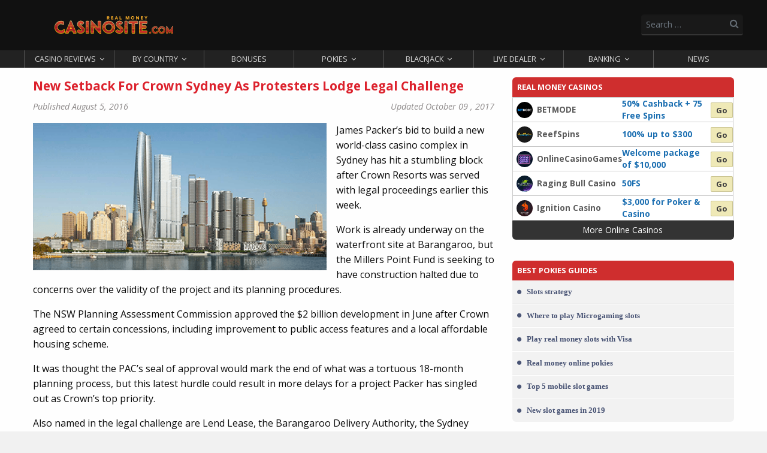

--- FILE ---
content_type: text/html; charset=UTF-8
request_url: https://realmoneycasinosite.com/new-setback-for-crown-sydney-as-protesters-lodge-legal-challenge-3851/
body_size: 35296
content:
<!doctype html>
<html class="no-js" lang="en-US" xmlns:og="http://opengraphprotocol.org/schema/" xmlns:fb="http://www.facebook.com/2008/fbml" >
	<head>
		<meta charset="UTF-8" />
		<meta name="viewport" content="width=device-width, initial-scale=1.0" />
		        <title>Packer hit with legal challenge over Crown Sydney casino</title>
<meta name='robots' content='max-image-preview:large' />
<link rel='dns-prefetch' href='//ajax.googleapis.com' />
<link rel='dns-prefetch' href='//www.googletagmanager.com' />
		<style>
			.lazyload,
			.lazyloading {
				max-width: 100%;
			}
		</style>
		<style id='wp-img-auto-sizes-contain-inline-css' type='text/css'>
img:is([sizes=auto i],[sizes^="auto," i]){contain-intrinsic-size:3000px 1500px}
/*# sourceURL=wp-img-auto-sizes-contain-inline-css */
</style>
<link rel='stylesheet' id='layerslider-css' href='https://realmoneycasinosite.com/wp-content/plugins/layerslider/static/layerslider/css/layerslider.css?ver=6.9.2' type='text/css' media='all' />
<style id='wp-block-library-inline-css' type='text/css'>
:root{--wp-block-synced-color:#7a00df;--wp-block-synced-color--rgb:122,0,223;--wp-bound-block-color:var(--wp-block-synced-color);--wp-editor-canvas-background:#ddd;--wp-admin-theme-color:#007cba;--wp-admin-theme-color--rgb:0,124,186;--wp-admin-theme-color-darker-10:#006ba1;--wp-admin-theme-color-darker-10--rgb:0,107,160.5;--wp-admin-theme-color-darker-20:#005a87;--wp-admin-theme-color-darker-20--rgb:0,90,135;--wp-admin-border-width-focus:2px}@media (min-resolution:192dpi){:root{--wp-admin-border-width-focus:1.5px}}.wp-element-button{cursor:pointer}:root .has-very-light-gray-background-color{background-color:#eee}:root .has-very-dark-gray-background-color{background-color:#313131}:root .has-very-light-gray-color{color:#eee}:root .has-very-dark-gray-color{color:#313131}:root .has-vivid-green-cyan-to-vivid-cyan-blue-gradient-background{background:linear-gradient(135deg,#00d084,#0693e3)}:root .has-purple-crush-gradient-background{background:linear-gradient(135deg,#34e2e4,#4721fb 50%,#ab1dfe)}:root .has-hazy-dawn-gradient-background{background:linear-gradient(135deg,#faaca8,#dad0ec)}:root .has-subdued-olive-gradient-background{background:linear-gradient(135deg,#fafae1,#67a671)}:root .has-atomic-cream-gradient-background{background:linear-gradient(135deg,#fdd79a,#004a59)}:root .has-nightshade-gradient-background{background:linear-gradient(135deg,#330968,#31cdcf)}:root .has-midnight-gradient-background{background:linear-gradient(135deg,#020381,#2874fc)}:root{--wp--preset--font-size--normal:16px;--wp--preset--font-size--huge:42px}.has-regular-font-size{font-size:1em}.has-larger-font-size{font-size:2.625em}.has-normal-font-size{font-size:var(--wp--preset--font-size--normal)}.has-huge-font-size{font-size:var(--wp--preset--font-size--huge)}.has-text-align-center{text-align:center}.has-text-align-left{text-align:left}.has-text-align-right{text-align:right}.has-fit-text{white-space:nowrap!important}#end-resizable-editor-section{display:none}.aligncenter{clear:both}.items-justified-left{justify-content:flex-start}.items-justified-center{justify-content:center}.items-justified-right{justify-content:flex-end}.items-justified-space-between{justify-content:space-between}.screen-reader-text{border:0;clip-path:inset(50%);height:1px;margin:-1px;overflow:hidden;padding:0;position:absolute;width:1px;word-wrap:normal!important}.screen-reader-text:focus{background-color:#ddd;clip-path:none;color:#444;display:block;font-size:1em;height:auto;left:5px;line-height:normal;padding:15px 23px 14px;text-decoration:none;top:5px;width:auto;z-index:100000}html :where(.has-border-color){border-style:solid}html :where([style*=border-top-color]){border-top-style:solid}html :where([style*=border-right-color]){border-right-style:solid}html :where([style*=border-bottom-color]){border-bottom-style:solid}html :where([style*=border-left-color]){border-left-style:solid}html :where([style*=border-width]){border-style:solid}html :where([style*=border-top-width]){border-top-style:solid}html :where([style*=border-right-width]){border-right-style:solid}html :where([style*=border-bottom-width]){border-bottom-style:solid}html :where([style*=border-left-width]){border-left-style:solid}html :where(img[class*=wp-image-]){height:auto;max-width:100%}:where(figure){margin:0 0 1em}html :where(.is-position-sticky){--wp-admin--admin-bar--position-offset:var(--wp-admin--admin-bar--height,0px)}@media screen and (max-width:600px){html :where(.is-position-sticky){--wp-admin--admin-bar--position-offset:0px}}

/*# sourceURL=wp-block-library-inline-css */
</style><style id='global-styles-inline-css' type='text/css'>
:root{--wp--preset--aspect-ratio--square: 1;--wp--preset--aspect-ratio--4-3: 4/3;--wp--preset--aspect-ratio--3-4: 3/4;--wp--preset--aspect-ratio--3-2: 3/2;--wp--preset--aspect-ratio--2-3: 2/3;--wp--preset--aspect-ratio--16-9: 16/9;--wp--preset--aspect-ratio--9-16: 9/16;--wp--preset--color--black: #000000;--wp--preset--color--cyan-bluish-gray: #abb8c3;--wp--preset--color--white: #ffffff;--wp--preset--color--pale-pink: #f78da7;--wp--preset--color--vivid-red: #cf2e2e;--wp--preset--color--luminous-vivid-orange: #ff6900;--wp--preset--color--luminous-vivid-amber: #fcb900;--wp--preset--color--light-green-cyan: #7bdcb5;--wp--preset--color--vivid-green-cyan: #00d084;--wp--preset--color--pale-cyan-blue: #8ed1fc;--wp--preset--color--vivid-cyan-blue: #0693e3;--wp--preset--color--vivid-purple: #9b51e0;--wp--preset--gradient--vivid-cyan-blue-to-vivid-purple: linear-gradient(135deg,rgb(6,147,227) 0%,rgb(155,81,224) 100%);--wp--preset--gradient--light-green-cyan-to-vivid-green-cyan: linear-gradient(135deg,rgb(122,220,180) 0%,rgb(0,208,130) 100%);--wp--preset--gradient--luminous-vivid-amber-to-luminous-vivid-orange: linear-gradient(135deg,rgb(252,185,0) 0%,rgb(255,105,0) 100%);--wp--preset--gradient--luminous-vivid-orange-to-vivid-red: linear-gradient(135deg,rgb(255,105,0) 0%,rgb(207,46,46) 100%);--wp--preset--gradient--very-light-gray-to-cyan-bluish-gray: linear-gradient(135deg,rgb(238,238,238) 0%,rgb(169,184,195) 100%);--wp--preset--gradient--cool-to-warm-spectrum: linear-gradient(135deg,rgb(74,234,220) 0%,rgb(151,120,209) 20%,rgb(207,42,186) 40%,rgb(238,44,130) 60%,rgb(251,105,98) 80%,rgb(254,248,76) 100%);--wp--preset--gradient--blush-light-purple: linear-gradient(135deg,rgb(255,206,236) 0%,rgb(152,150,240) 100%);--wp--preset--gradient--blush-bordeaux: linear-gradient(135deg,rgb(254,205,165) 0%,rgb(254,45,45) 50%,rgb(107,0,62) 100%);--wp--preset--gradient--luminous-dusk: linear-gradient(135deg,rgb(255,203,112) 0%,rgb(199,81,192) 50%,rgb(65,88,208) 100%);--wp--preset--gradient--pale-ocean: linear-gradient(135deg,rgb(255,245,203) 0%,rgb(182,227,212) 50%,rgb(51,167,181) 100%);--wp--preset--gradient--electric-grass: linear-gradient(135deg,rgb(202,248,128) 0%,rgb(113,206,126) 100%);--wp--preset--gradient--midnight: linear-gradient(135deg,rgb(2,3,129) 0%,rgb(40,116,252) 100%);--wp--preset--font-size--small: 13px;--wp--preset--font-size--medium: 20px;--wp--preset--font-size--large: 36px;--wp--preset--font-size--x-large: 42px;--wp--preset--spacing--20: 0.44rem;--wp--preset--spacing--30: 0.67rem;--wp--preset--spacing--40: 1rem;--wp--preset--spacing--50: 1.5rem;--wp--preset--spacing--60: 2.25rem;--wp--preset--spacing--70: 3.38rem;--wp--preset--spacing--80: 5.06rem;--wp--preset--shadow--natural: 6px 6px 9px rgba(0, 0, 0, 0.2);--wp--preset--shadow--deep: 12px 12px 50px rgba(0, 0, 0, 0.4);--wp--preset--shadow--sharp: 6px 6px 0px rgba(0, 0, 0, 0.2);--wp--preset--shadow--outlined: 6px 6px 0px -3px rgb(255, 255, 255), 6px 6px rgb(0, 0, 0);--wp--preset--shadow--crisp: 6px 6px 0px rgb(0, 0, 0);}:where(.is-layout-flex){gap: 0.5em;}:where(.is-layout-grid){gap: 0.5em;}body .is-layout-flex{display: flex;}.is-layout-flex{flex-wrap: wrap;align-items: center;}.is-layout-flex > :is(*, div){margin: 0;}body .is-layout-grid{display: grid;}.is-layout-grid > :is(*, div){margin: 0;}:where(.wp-block-columns.is-layout-flex){gap: 2em;}:where(.wp-block-columns.is-layout-grid){gap: 2em;}:where(.wp-block-post-template.is-layout-flex){gap: 1.25em;}:where(.wp-block-post-template.is-layout-grid){gap: 1.25em;}.has-black-color{color: var(--wp--preset--color--black) !important;}.has-cyan-bluish-gray-color{color: var(--wp--preset--color--cyan-bluish-gray) !important;}.has-white-color{color: var(--wp--preset--color--white) !important;}.has-pale-pink-color{color: var(--wp--preset--color--pale-pink) !important;}.has-vivid-red-color{color: var(--wp--preset--color--vivid-red) !important;}.has-luminous-vivid-orange-color{color: var(--wp--preset--color--luminous-vivid-orange) !important;}.has-luminous-vivid-amber-color{color: var(--wp--preset--color--luminous-vivid-amber) !important;}.has-light-green-cyan-color{color: var(--wp--preset--color--light-green-cyan) !important;}.has-vivid-green-cyan-color{color: var(--wp--preset--color--vivid-green-cyan) !important;}.has-pale-cyan-blue-color{color: var(--wp--preset--color--pale-cyan-blue) !important;}.has-vivid-cyan-blue-color{color: var(--wp--preset--color--vivid-cyan-blue) !important;}.has-vivid-purple-color{color: var(--wp--preset--color--vivid-purple) !important;}.has-black-background-color{background-color: var(--wp--preset--color--black) !important;}.has-cyan-bluish-gray-background-color{background-color: var(--wp--preset--color--cyan-bluish-gray) !important;}.has-white-background-color{background-color: var(--wp--preset--color--white) !important;}.has-pale-pink-background-color{background-color: var(--wp--preset--color--pale-pink) !important;}.has-vivid-red-background-color{background-color: var(--wp--preset--color--vivid-red) !important;}.has-luminous-vivid-orange-background-color{background-color: var(--wp--preset--color--luminous-vivid-orange) !important;}.has-luminous-vivid-amber-background-color{background-color: var(--wp--preset--color--luminous-vivid-amber) !important;}.has-light-green-cyan-background-color{background-color: var(--wp--preset--color--light-green-cyan) !important;}.has-vivid-green-cyan-background-color{background-color: var(--wp--preset--color--vivid-green-cyan) !important;}.has-pale-cyan-blue-background-color{background-color: var(--wp--preset--color--pale-cyan-blue) !important;}.has-vivid-cyan-blue-background-color{background-color: var(--wp--preset--color--vivid-cyan-blue) !important;}.has-vivid-purple-background-color{background-color: var(--wp--preset--color--vivid-purple) !important;}.has-black-border-color{border-color: var(--wp--preset--color--black) !important;}.has-cyan-bluish-gray-border-color{border-color: var(--wp--preset--color--cyan-bluish-gray) !important;}.has-white-border-color{border-color: var(--wp--preset--color--white) !important;}.has-pale-pink-border-color{border-color: var(--wp--preset--color--pale-pink) !important;}.has-vivid-red-border-color{border-color: var(--wp--preset--color--vivid-red) !important;}.has-luminous-vivid-orange-border-color{border-color: var(--wp--preset--color--luminous-vivid-orange) !important;}.has-luminous-vivid-amber-border-color{border-color: var(--wp--preset--color--luminous-vivid-amber) !important;}.has-light-green-cyan-border-color{border-color: var(--wp--preset--color--light-green-cyan) !important;}.has-vivid-green-cyan-border-color{border-color: var(--wp--preset--color--vivid-green-cyan) !important;}.has-pale-cyan-blue-border-color{border-color: var(--wp--preset--color--pale-cyan-blue) !important;}.has-vivid-cyan-blue-border-color{border-color: var(--wp--preset--color--vivid-cyan-blue) !important;}.has-vivid-purple-border-color{border-color: var(--wp--preset--color--vivid-purple) !important;}.has-vivid-cyan-blue-to-vivid-purple-gradient-background{background: var(--wp--preset--gradient--vivid-cyan-blue-to-vivid-purple) !important;}.has-light-green-cyan-to-vivid-green-cyan-gradient-background{background: var(--wp--preset--gradient--light-green-cyan-to-vivid-green-cyan) !important;}.has-luminous-vivid-amber-to-luminous-vivid-orange-gradient-background{background: var(--wp--preset--gradient--luminous-vivid-amber-to-luminous-vivid-orange) !important;}.has-luminous-vivid-orange-to-vivid-red-gradient-background{background: var(--wp--preset--gradient--luminous-vivid-orange-to-vivid-red) !important;}.has-very-light-gray-to-cyan-bluish-gray-gradient-background{background: var(--wp--preset--gradient--very-light-gray-to-cyan-bluish-gray) !important;}.has-cool-to-warm-spectrum-gradient-background{background: var(--wp--preset--gradient--cool-to-warm-spectrum) !important;}.has-blush-light-purple-gradient-background{background: var(--wp--preset--gradient--blush-light-purple) !important;}.has-blush-bordeaux-gradient-background{background: var(--wp--preset--gradient--blush-bordeaux) !important;}.has-luminous-dusk-gradient-background{background: var(--wp--preset--gradient--luminous-dusk) !important;}.has-pale-ocean-gradient-background{background: var(--wp--preset--gradient--pale-ocean) !important;}.has-electric-grass-gradient-background{background: var(--wp--preset--gradient--electric-grass) !important;}.has-midnight-gradient-background{background: var(--wp--preset--gradient--midnight) !important;}.has-small-font-size{font-size: var(--wp--preset--font-size--small) !important;}.has-medium-font-size{font-size: var(--wp--preset--font-size--medium) !important;}.has-large-font-size{font-size: var(--wp--preset--font-size--large) !important;}.has-x-large-font-size{font-size: var(--wp--preset--font-size--x-large) !important;}
/*# sourceURL=global-styles-inline-css */
</style>

<style id='classic-theme-styles-inline-css' type='text/css'>
/*! This file is auto-generated */
.wp-block-button__link{color:#fff;background-color:#32373c;border-radius:9999px;box-shadow:none;text-decoration:none;padding:calc(.667em + 2px) calc(1.333em + 2px);font-size:1.125em}.wp-block-file__button{background:#32373c;color:#fff;text-decoration:none}
/*# sourceURL=/wp-includes/css/classic-themes.min.css */
</style>
<link rel='stylesheet' id='contact-form-7-css' href='https://realmoneycasinosite.com/wp-content/plugins/contact-form-7/includes/css/styles.css?ver=6.1.2' type='text/css' media='all' />
<link rel='stylesheet' id='lobby-styles-css' href='https://realmoneycasinosite.com/wp-content/plugins/vegashero/templates/css/vh-lobby.css?ver=6.9' type='text/css' media='all' />
<link rel='stylesheet' id='page-styles-css' href='https://realmoneycasinosite.com/wp-content/plugins/vegashero/templates/css/vh-game.css?ver=6.9' type='text/css' media='all' />
<link rel='stylesheet' id='tablepress-default-css' href='https://realmoneycasinosite.com/wp-content/plugins/tablepress/css/build/default.css?ver=3.2.3' type='text/css' media='all' />
<link rel='stylesheet' id='wp_review-style-css' href='https://realmoneycasinosite.com/wp-content/plugins/wp-review/public/css/wp-review.css?ver=5.3.5' type='text/css' media='all' />
<script type="text/javascript" id="layerslider-greensock-js-extra">
/* <![CDATA[ */
var LS_Meta = {"v":"6.9.2"};
//# sourceURL=layerslider-greensock-js-extra
/* ]]> */
</script>
<script type="text/javascript" src="https://realmoneycasinosite.com/wp-content/plugins/layerslider/static/layerslider/js/greensock.js?ver=1.19.0" id="layerslider-greensock-js"></script>
<script type="text/javascript" src="https://realmoneycasinosite.com/wp-content/plugins/layerslider/static/layerslider/js/layerslider.transitions.js?ver=6.9.2" id="layerslider-transitions-js"></script>
<script type="text/javascript" src="//ajax.googleapis.com/ajax/libs/jquery/2.1.0/jquery.min.js?ver=2.1.0" id="jquery_c-js"></script>
<script></script><meta name="generator" content="Powered by LayerSlider 6.9.2 - Multi-Purpose, Responsive, Parallax, Mobile-Friendly Slider Plugin for WordPress." />
<!-- LayerSlider updates and docs at: https://layerslider.kreaturamedia.com -->
<link rel="https://api.w.org/" href="https://realmoneycasinosite.com/wp-json/" /><link rel="alternate" title="JSON" type="application/json" href="https://realmoneycasinosite.com/wp-json/wp/v2/posts/3851" />	<script>
		var _dc_user_ip = "3.144.194.61";
		var _dc_user_country_code = "US";
		var _dc_user_country_name = "United States";
		var _dc_disable_links = false;
	</script>
<script src='https://realmoneycasinosite.com/wp-content/plugins/rm-data-central/ab-free/showads.js'></script><meta name="generator" content="Redux 4.5.8" /><meta name="generator" content="Site Kit by Google 1.168.0" /><meta property="fb:pages" content="372087082974004" />
<!-- Global site tag (gtag.js) - Google Analytics -->
<script async src="https://www.googletagmanager.com/gtag/js?id=UA-58625884-40"></script>
<script>
  window.dataLayer = window.dataLayer || [];
  function gtag(){dataLayer.push(arguments);}
  gtag('js', new Date());

  gtag('config', 'UA-58625884-40');
</script>
		<script>
			document.documentElement.className = document.documentElement.className.replace('no-js', 'js');
		</script>
				<style>
			.no-js img.lazyload {
				display: none;
			}

			figure.wp-block-image img.lazyloading {
				min-width: 150px;
			}

			.lazyload,
			.lazyloading {
				--smush-placeholder-width: 100px;
				--smush-placeholder-aspect-ratio: 1/1;
				width: var(--smush-image-width, var(--smush-placeholder-width)) !important;
				aspect-ratio: var(--smush-image-aspect-ratio, var(--smush-placeholder-aspect-ratio)) !important;
			}

						.lazyload, .lazyloading {
				opacity: 0;
			}

			.lazyloaded {
				opacity: 1;
				transition: opacity 400ms;
				transition-delay: 0ms;
			}

					</style>
		<meta name="google-site-verification" content="P0-XnwdhZfb9Y9DyJH00Ucznh7PT3fmK2O10YxY10Mg"><!-- SEO meta tags powered by SmartCrawl https://wpmudev.com/project/smartcrawl-wordpress-seo/ -->
<meta name="description" content="Local protesters want to put an end to the Barangaroo casino development, while Atlantic City&#039;s Trump Taj Mahal is set to close its doors once and for all." />
<script type="application/ld+json">{"@context":"https:\/\/schema.org","@graph":[{"@type":"Organization","@id":"https:\/\/realmoneycasinosite.com\/#schema-publishing-organization","url":"https:\/\/realmoneycasinosite.com","name":"Real Money Casino Sites"},{"@type":"WebSite","@id":"https:\/\/realmoneycasinosite.com\/#schema-website","url":"https:\/\/realmoneycasinosite.com","name":"Real Money Casino Sites","encoding":"UTF-8","potentialAction":{"@type":"SearchAction","target":"https:\/\/realmoneycasinosite.com\/search\/{search_term_string}\/","query-input":"required name=search_term_string"}},{"@type":"BreadcrumbList","@id":"https:\/\/realmoneycasinosite.com\/new-setback-for-crown-sydney-as-protesters-lodge-legal-challenge-3851?p=3851&page&name=new-setback-for-crown-sydney-as-protesters-lodge-legal-challenge\/#breadcrumb","itemListElement":[{"@type":"ListItem","position":1,"name":"Home","item":"https:\/\/realmoneycasinosite.com"},{"@type":"ListItem","position":2,"name":"Real Money Casino News","item":"https:\/\/realmoneycasinosite.com\/news\/"},{"@type":"ListItem","position":3,"name":"News","item":"https:\/\/realmoneycasinosite.com\/category\/news\/"},{"@type":"ListItem","position":4,"name":"New setback for Crown Sydney as protesters lodge legal challenge"}]},{"@type":"Person","@id":"https:\/\/realmoneycasinosite.com\/author\/staff\/#schema-author","name":"Staff Writer","url":"https:\/\/realmoneycasinosite.com\/author\/staff\/"},{"@type":"WebPage","@id":"https:\/\/realmoneycasinosite.com\/new-setback-for-crown-sydney-as-protesters-lodge-legal-challenge-3851\/#schema-webpage","isPartOf":{"@id":"https:\/\/realmoneycasinosite.com\/#schema-website"},"publisher":{"@id":"https:\/\/realmoneycasinosite.com\/#schema-publishing-organization"},"url":"https:\/\/realmoneycasinosite.com\/new-setback-for-crown-sydney-as-protesters-lodge-legal-challenge-3851\/"},{"@type":"Article","mainEntityOfPage":{"@id":"https:\/\/realmoneycasinosite.com\/new-setback-for-crown-sydney-as-protesters-lodge-legal-challenge-3851\/#schema-webpage"},"author":{"@id":"https:\/\/realmoneycasinosite.com\/author\/staff\/#schema-author"},"publisher":{"@id":"https:\/\/realmoneycasinosite.com\/#schema-publishing-organization"},"dateModified":"2017-10-09T12:05:28","datePublished":"2016-08-05T16:51:53","headline":"Packer hit with legal challenge over Crown Sydney casino","description":"Local protesters want to put an end to the Barangaroo casino development, while Atlantic City's Trump Taj Mahal is set to close its doors once and for all.","name":"New setback for Crown Sydney as protesters lodge legal challenge","image":{"@type":"ImageObject","@id":"https:\/\/realmoneycasinosite.com\/new-setback-for-crown-sydney-as-protesters-lodge-legal-challenge-3851\/#schema-article-image","url":"https:\/\/realmoneycasinosite.com\/wp-content\/uploads\/2016\/08\/crown-sydney-casino-e1470379837278.png","height":128,"width":248},"thumbnailUrl":"https:\/\/realmoneycasinosite.com\/wp-content\/uploads\/2016\/08\/crown-sydney-casino-e1470379837278.png"}]}</script>
<meta property="og:type" content="article" />
<meta property="og:url" content="https://realmoneycasinosite.com/new-setback-for-crown-sydney-as-protesters-lodge-legal-challenge-3851/" />
<meta property="og:title" content="New setback for Crown Sydney as protesters lodge legal challenge | Real Money Casino Sites" />
<meta property="og:description" content="James Packer&#039;s bid to build a new world-class casino complex in Sydney has hit a stumbling block after Crown Resorts was served with legal proceedings  ..." />
<meta property="og:image" content="https://realmoneycasinosite.com/wp-content/uploads/2016/08/crown-sydney-casino-e1470379837278.png" />
<meta property="og:image:width" content="248" />
<meta property="og:image:height" content="128" />
<meta property="article:published_time" content="2016-08-05T16:51:53" />
<meta property="article:author" content="Staff Writer" />
<!-- /SEO -->
<meta name="generator" content="Powered by WPBakery Page Builder - drag and drop page builder for WordPress."/>
<link rel="icon" href="https://realmoneycasinosite.com/wp-content/uploads/2022/12/cropped-RMCS_FAVICON-32x32.png" sizes="32x32" />
<link rel="icon" href="https://realmoneycasinosite.com/wp-content/uploads/2022/12/cropped-RMCS_FAVICON-192x192.png" sizes="192x192" />
<link rel="apple-touch-icon" href="https://realmoneycasinosite.com/wp-content/uploads/2022/12/cropped-RMCS_FAVICON-180x180.png" />
<meta name="msapplication-TileImage" content="https://realmoneycasinosite.com/wp-content/uploads/2022/12/cropped-RMCS_FAVICON-270x270.png" />
		<style type="text/css" id="wp-custom-css">
			body {
	background: #f1f1f1 !important;
}
h2.title-link {
	color: #444;
}

.casino-review-feature div.termsConditions {
	font-size: .8em !important;
	padding: 5px 15px 0 !important;

}

.rp-inner-1 h3,
.rp-inner-2 h2 {
	color: #333;
	font-size: 1.4em !important;
	line-height: 1.2 !important
}

.bp-promo-terms > p,
.rp-inner-2 > p {
	margin-bottom: 0 !important;
}


.color {
	color: #cf2e2e
}

.row .row.colapse {
	margin-left: 0 !important
}

.casino-bank-options h2 {
	padding-left: 15px;
}

.banking-options-list {
	margin-top: 0 !important;	
}

hr {
border-color: #ddd !important;
	max-width: 320px !important;
}

.widget ul li a {
	background: #f2f2f2;
	border-bottom: 1px solid #eee !important;
}

.widget ul li:last-of-type a {
	border-bottom: none !important;
	border-radius: 0 0 6px 6px !important
}

.sidebar-casino-list {
	margin-bottom: 0 !important;
}

.sidebar-casino-list .item:hover {
	background: #fff !important;
	border: none !important;
}

.widget h3 {
	background: #ff5347 !important;
	color: #fff !important;
	text-align: left !important;
	font-weight: 600 !important;
		font-family: 'Helvetica Neue' !important;
	font-size: .9em !important;
		padding: 8px 15px !important;
	border-radius: 6px 6px 0 0 !important;
	margin-bottom: 1px !important
}

.button.blue {
			border-radius: 6px;
	font-weight: 600;
	font-size: .8em;
	text-transform: uppercase;
	padding: 8px 18px;
}


.widget ul {
	background: none !important
}

.widget ul li {
	background: #fff !important;
margin-bottom: 1px;
	line-height: 1.3em;
/* 	border-radius: 6px; */
/* 		padding: 10px 15px !important; */
	border-bottom: none!important
}

.widget#recent-posts-2 ul li{
/* 		padding: 10px 15px !important; */
}

.widget{
margin-bottom: 40px !important;
}

.widget ul li:last-of-type {
	border-radius: 0 0 6px 6px;
}

.widget ul li a {
	color: #485374 !important;
	font-weight: 600;
	font-family: 'Helvetica Neue' !important;
}

.widget ul li:hover a {
	text-decoration: none !important;
	color: #42558e !important;
}

.widget ul li span {
	display: block;

	font-size: .7em;
	color: #048049 !important
}

.more-cas-link,
.widget ul li a.columns {
	background: #333;
	padding: 6px;
	margin:0 -8px -5px 2px;
	font-size: 1.3em;
	border-radius: 0 0 6px 6px;
	transition: 90ms ease-in;
}

.more-cas-link {
display: block;
	text-align: center;
	color: #fff;
	font-size: .85em;
		font-weight: 500;
		width: 100%;
		background: #333;
	transform: translatex(-2px)
}

.more-cas-link:hover {
	background: #666;
	color: #fff !important;
}

.widget ul li a.columns:hover {
	background: #3b425c;
}

.widget ul li a.columns span {
text-decoration: none !important
	;
		color: #fff !important
}

.widget ul li:hover {
	background: #f2f3fa !important;
}

/*  */

.main-navigation {
	background: #222 !important
}

.top-bar {
	background: #111 !important
}

/* casino table css */

.term-text {
	line-height: 1.2em !important
}

.table-bonus {
	text-decoration: none !important;
	color: royalblue !important;
	font-weight: 900 !important;
	font-size: .95em !important	
}

.table-bonus  {
line-height: 1.2em !important;
}

.logo-ranking span {
	border-radius: 0 !important;
	height: 20px !important;
	width: 30px !important;
	box-shadow: none !important;
font-size: .75em !important;
}

.table-status {
	background: #111!important;
	color: #ede6ac !important
}

.t-casino-main {
	margin-top: 0 !important;
}

.button-wrapper .call-to-action,
a.bet-link {
	background: #ede6acdd !important;
	border: 1px solid #cac491 !important;
	color: #3f3f3f !important;
}

.button-wrapper .call-to-action:hover,
a.bet-link:hover {
	background: #dcd5a0 !important;
		color: #222 !important;
}

.review-link {
	font-size: .8em !important
}

.review-link:hover {
	color: red !important;
}

/*  */

.featured-box .img-box {
	border-radius: 6px !important;
	overflow: hidden;
	border: 1px solid #39487c33
}

.featured-box .title {
	border-radius: 0 0 6px 6px ;
/* width: 80%;
	margin: 0 auto; */
/* top: -5px; */
	line-height: 1.1em;
	font-family: 'Helvetica Neue';
	font-size: 1em;
	text-align: left !important;
	max-height: 3.25rem !important;
    min-height: 3.25rem !important;
bottom: -10px !important;
}

.featured-box {
	margin-bottom: 20px
}

.owl-stage-outer {
	max-height: 215px !important;
}

.owl-nav {
	top: 31% !important;
}
.owl-prev,
.owl-next {
	background: #cf2e2e !important;
	border: 2px solid #fff;
	color: #fff !important;
	position: relative;
	border-radius: 0 !important;
			transition: 90ms ease-in !important;
}

.owl-prev:hover,
.owl-next:hover {
		background: #e0483d !important;
}

.owl-prev {
	left: 6px !important;	
}

.owl-next {
	right: 6px !important;	
}

.owl-next i::before,
.owl-prev i::before {
position: absolute;
}

.owl-prev i::before {
		left: 12px;
	top: 5px
}

.owl-next i::before {
		left: 14px;
	top: 5px
}

.footer-top {
	padding-top: 25px !important;
	padding-bottom: 25px !important;
	box-shadow: 0px 5px 4px #666;
	z-index: 100;
}

.footer-top .custom-logo-link {
	width: auto !important;
}

.footer-top .custom-logo-link .custom-logo {
	filter: none !important;
}

.rmcs-table {
	border: 3px solid #fff;
	margin-bottom: 20px;
	margin: 0 auto 20px;
	box-shadow: 0px 2px 4px #ccc;
	width: 100% !important;
/* 	width: 95% !important; */
}

.rmcs-table th a {
	color: #f7ff18;
	cursor: pointer;
	transition: 100ms ease-in;
}

.rmcs-table th a:hover {
	color: #222
}

.rmcs-table .imgHeaderCell {
	padding: 0;
}

.rmcs-table .imgHeaderCell img {
	margin: 0;
	border-radius: 0;
/* 	border: 2px solid #1a89d599 */
}

.rmcs-table .imgCell{
	font-weight: 500;
	border: none;
	justify-content: flex-start;
	align-items: center;
		border-bottom: 1px solid #e2ebf1;
}

.rmcs-table td.imgCell {
		display: flex;
}

.rmcs-table .imgCell img {
	max-width: 30px;
	margin-right: 12px;
}

.rmcs-table_button {
	background: #848a8d;
	color:#fff;
	padding: 5px 20px;
font-size: .8em;
 font-weight: 600;
	border-radius: 2px;
	transition: 120ms ease-in;
}


.rmcs-table_button:hover {
	background: #ffa240;
	color: #fff;
}

.rmcs-table th {
	background: #575757;
	color: #fff;
	font-size: .95em;
	text-align: left;
	padding: 8px 10px;
	border: 1px solid #ffffff88;
}

.rmcs-table th.th-main {
	background: #e0383a;
	color: #fff;
}

.rmcs-table th.th-middle {
	background: #2f3d4aee;
	font-size: .9em;
	color: #fff;
	padding: 8px 10px !important;
	border-top: 3px solid;
}


.rmcs-table .th-sub {
	background: #565d67;
padding: 6px 10px;
	font-size: .9em;
	color: #fafafa;
}

.rmcs-table .center {
	text-align: center
}

.rmcs-table.more-data th.th-main {
	background: #343536;
	color: #fff;
	font-size: .8em;
	text-align: left;
	padding: 5px;
	line-height: 1.2em;
	text-align: center;
}

.th-main h3 {
	margin: 2px 2px;
	text-align: center
}

.rmcs-table td {
	padding: 8px 10px;
	border-bottom: 1px solid #f1f1f1;
	font-size: .9em;
}

.rmcs-table tr:nth-of-type(even) td {
	background: #fff
}

.rmcs-table tr:nth-of-type(odd) td {
	background: #fafafa;
}

.rmcs-table tr td.thinRow,
.rmcs-table tr th.thinRow {
	background: #70767e;
	padding: 7px 2px !important;
	line-height: 1.3em;
	font-size: .85em;
	text-transform: uppercase;
	color: #ffffff;
	text-align: center;
	letter-spacing: .04em;
	font-weight: 600;
}


.banking-options-list li,
.pageList li,
.numList li {
display: block !important;
}

footer .description {
	margin: 18px 0 0 !important;
}

#menu-footer li {
	margin-bottom: 5px;
}

#menu-footer li a {
	transition: 70ms ease-in;
	padding: 0;
}

#menu-footer li a:hover {
	color: #fff;
}


footer .brmc-newsletter img {
	max-width: 55px;
	margin-right: 5px;
}



div.gambleAwareFooter {
	display: flex;
	justify-content: flex-start;
	align-items: center;
	margin-top: 25px;
	margin-bottom: 15px;
	padding-top: 30px;
	border-top: 1px dashed #ffffff33;
}

div.gambleAwareFooter a {
	max-width: 220px;
}

.gambleAwareFooter .img-18{
	max-width: 32px;
	margin-right: 20px;
}

.t-c-text span {
font-weight: 500 !important;
	line-height: .8em !important;
	font-size: .8em !important;
}

.t-c-text {
	line-height: 1em !important;
		margin-top: 5px;
}

p.bonus-code {
	display: none !important
}

.casino-list-sidebar .img-wrapper img {
	min-width: 100px
}
.begambleaware {
	display: flex;
	justify-content: space-between;
	margin: 20px 0 35px;
}

.pageList.mb li {
	margin-bottom: 13px; !important
}

.numList strong {
	color: #333;
	margin-right: 10px
}
.numList {
	padding-left: 15px;
}
.numList li {
  counter-increment: list;
  list-style-type: none;
  position: relative;
	margin-bottom: 10px;
	line-height: 1.45em;
	font-size: .98em;
		display: flex;
	align-items: center;

}

ol.numList li:before {
  color: #ff3c3c;
/* 	background: #fdfdfd; */
	border-radius: 50%;
  content: counter(list) ".";
  left: -37px;
	top: 0;
  position: absolute;
  text-align: right;
  width: 26px;
	font-weight: 900;
/* 	font-size: .85em */
}


.pageList h3 {
	font-weight: 600;
font-size: 1.2em !important;
	margin-bottom: 1px !important;
	color: #333 !important;
}

.flexLists {
	display: flex;
	flex-wrap: wrap;
	margin: 15px 0;
	padding: 0 15px;
}

.flexLists .pageList {
	flex: 1;
	min-width: 180px;
		margin-bottom: 0;
	margin-top: 0;
}


.pageList strong {
	color: #555;
	margin-right: 5px;
}

.banking-options-list,
ul.pageList {
	padding-left: 18px;
		list-style: none;
	line-height: 1.7em;
	color: #555;
	margin-left: 0;
	margin-top: 15px;
	margin-bottom: 25px;
}

.banking-options-list li,
ul.pageList li {
	margin-bottom: 5px;
	position: relative;
	margin-left: 15px;
}

.banking-options-list li::before,
.pageList li::before {
	content: "\2022";
	color: #ff3c3c;
	font-weight: bold;
	display: inline-block;
	width: 1em;
	font-size: 1.1em;
	position: absolute;
	top: 0;
	left: -18px;
}

.pageList .pageList li::before {
	content: "\2022";
	color: #7f98ab;
	font-weight: bold;
	display: inline-block;
	width: 1em;
	font-size: 1em;
	position: absolute;
	top: 0;
	left: -15px;
}

.pageList a {
	font-weight: 500;
}


h1 {
	text-transform: capitalize;
	font-size: 1.3em !important;
	
}

aside .widget {
	border-left: none !important;
		border-right: none !important;
}

.widget h6 {
	background: #cf2e2e !important;
		border-radius: 6px 6px 0 0 !important;
}

.pageLink{
	padding: 10px;
	font-size: 1.1em;
	border-radius: 4px;
	display: block;
	text-align: center;
	background: #c4c4c4;
	color: #fff;
	transition-duration: 170ms;
	font-weight: bold;
}

.pageLink:hover {
	background: #2d6cc8;
	color: #fff;
}

.bonusBanner {
	display: flex;
margin: 15px 0;
}

.bonusBanner>:first-child {
	width: 200px;
	background: #333;
		padding: 30px;
	display: flex;
	align-items: center;
	justify-content: center;
	border-radius: 4px 0px 0px 4px;
}

.bonusBanner>:nth-child(2) {
	flex: 1;
	background: #21549f;
		color: #e6eef9;
		padding: 20px;
		border-radius: 0px 4px 4px 0px;
	transition-duration: 180ms;
	cursor: pointer;
}

.bonusBanner>:nth-child(2):hover {
	background:#2d6cc8
}

.bonusBanner>:nth-child(2) a {
	display: block;
	color: #fff;
	font-size: 2em;
	font-weight: bold;
	line-height: 1.2em;
}

.bonusBanner img {
width: 150px;
}
.pokiesList {
	display: flex;
	flex-wrap: wrap;
	list-style: none;
	margin-left: 0;
}



.pokiesList li {
	padding: 7px;
	background: #f4f7f9;
	margin:5px;
	flex: 1 0 auto;
	text-align: center;
	border: 1px solid #eaeaea;
	font-weight: 600;
	font-size: .9em;
	border-radius: 4px;
	display: flex;
	flex-direction: column;
	align-items: center;
	justify-content: center;
}

.pokiesList li span {
	color: #4d7792;
	font-size: .75em;
	text-transform: uppercase
	
}

.reviewCards {
	display: flex;
	justify-content: space-between;
}

.reviewCard {
	padding: 10px;
	display: flex;
	height: 200px;
	flex-direction: column;
	align-items: center;
	justify-content: center;
	flex: 1;
	background: #f4f7f9;
	border: 1px solid #eaeaea;
	border-radius: 4px;
	margin-bottom: 15px;
}

.reviewCard.bet365App,
.reviewCard.rizkApp {
	margin: 0 10px;
}

.reviewCard.rizkApp .imgLogo {
		background: #ef4035
}

.reviewCard.betwayApp .imgLogo {
		background: #222
}

.reviewCard.jackpotCityApp .imgLogo {
		background: #310e39
}

.reviewCard.bet365App .imgLogo{
	background: #027b5b
}

.reviewCard.leoVegasApp .imgLogo{
	background: #f8804b
}

.reviewCard.gutsApp .imgLogo{
	background: #5c4e5d
}

.imgLogo {
	width: 90px;
	height: 90px;
	border-radius: 50%;
		background: lightgrey;
	display: flex;
	justify-content: center;
	align-items: center;
	margin: 0 0 15px 0;
}

.reviewCard a {
	background: #01a8ef;
	color: #fff;
	padding: 5px 15px;
	font-size: .85em;
	font-weight: 600;
	border-radius: 4px;
	transition-duration: 180ms
}

.reviewCard a:hover {
	color: #fff;
	background: #0095d4
}

.reviewCard img {
	width: 70px;
}

#app-table  {
  border-collapse: collapse;
  width: 100%;
	margin: 15px 0px;
	background: #fff;
	font-size: .9em;
	text-align: left !important;
}

#app-table  td, #app-table th {
  border: 1px solid #ddd;
  padding: 8px 15px;
}

#app-table tr>:first-child {
	width: 100px;
/* 	text-align: center; */
	font-weight: bold
}

#app-table  tr:nth-child(even){background-color: #fdfafa;}

#app-table  tr:hover {background-color: #f9f9f9;}

#app-table th {
  padding-top: 5px;
  padding-bottom: 5px;
  background-color: #1989b9;
  color: white;
	font-weight: bolder;
}

#bronze {
	background: #cd7f32;
	color: #fff;
}

#silver {
	background: #878787;
	color: #fff;
}

#gold {
	background: #d4af37;
	color: #fff;
}

#platinum {
	background: #e5e4e2;
	color: #5e6063;
}

#black {
	background: #1e1e1e;
	color: #efefef;
}



a.button.hollow.expend {
	color: #fff !important
}


.casino-list {
	border-radius: 6px 6px 0px 0px;
	border: none !important;
	border-bottom: 2px solid #a3a3a3 !important;
}
.casino-item {
	border-left: 1px solid #bbb;
	border-bottom: 1px solid #bbb !important;
	border-right: 1px solid #bbb;
	background: #fefefe !important;
}

.casino-item img {
	border-radius: 4px !important;
}

.casino-list {
	border-bottom: none !important;
}


.casino-list .featured {
	background: #dd3333!important;
	padding: 6px 10px !important;
	border-radius: 6px 6px 0px 0px;
	font-weight: bold;
}

a.sign-button {
	border-top: none !important;
}

.casino-item-header {
	background: #bbb !important;
}

.availability span {
	font-size: 0em;
}

.disc_txt {
	padding-top: 10px;
}

#custom_html-3 {
	border: none !important;
}

#custom_html-3 h6 {
	background: #dd3333!important}

tr.item {
	border: 1px solid #c8c8c8;
}

tr.item td {
		border-bottom: 1px solid #c8c8c8;
}
td.img-wrapper {
	width: 40px;
}


td.title h4 {
	color: #5a5a5a !important;
		font-size: .85em !important
}

td.bonus {
	font-weight: bold;
	font-size: .85em !important;
}

td.button-wrapper a {
	font-weight: bold;
	width: 100%;
}

.table-header {
	background: none !important;
	padding: 0 0 5px !important;
	justify-content: flex-start !important;
}

@media(max-width: 800px) {
	.reviewCards {
	display: flex;
	flex-direction: column;
}
	
	.reviewCard {
		width: 100%;
	}
	
	.reviewCard.rizkApp,
	.reviewCard.bet365App {
	margin-left: 0;
		margin-right: 0;
		margin-bottom: 15px;
}
	
	.bonusBanner {
		flex-direction: column;
}

.bonusBanner>:first-child {
	width: 100%;
	border-radius: 4px 4px 0px 0px;
}

.bonusBanner>:nth-child(2) {
		border-radius: 0px 0px 4px 4px;
}

}		</style>
		<noscript><style> .wpb_animate_when_almost_visible { opacity: 1; }</style></noscript>		<style class="text/css" amp-custom>
			@charset "UTF-8";.top-bar-search a{font-size:1.3rem;color:#89949f;display:inline-block}

/*! normalize.css v3.0.3 | MIT License | github.com/necolas/normalize.css */html{font-family:sans-serif;-ms-text-size-adjust:100%;-webkit-text-size-adjust:100%}article,aside,details,figcaption,figure,footer,header,hgroup,main,menu,nav,section,summary{display:block}audio,canvas,progress,video{display:inline-block;vertical-align:baseline}audio:not([controls]){display:none;height:0}[hidden],template{display:none}a{background-color:transparent}a:active,a:hover{outline:0}abbr[title]{border-bottom:1px dotted}dfn{font-style:italic}h1{font-size:2em;margin:.67em 0}mark{background:#ff0;color:#000}sub,sup{font-size:75%;line-height:0;position:relative;vertical-align:baseline}sup{top:-.5em}sub{bottom:-.25em}img{border:0}svg:not(:root){overflow:hidden}figure{margin:1em 40px}hr{box-sizing:content-box}pre{overflow:auto}code,kbd,pre,samp{font-family:monospace,monospace;font-size:1em}button,input,optgroup,select,textarea{color:inherit;font:inherit;margin:0}button{overflow:visible}button,select{text-transform:none}button,html input[type=button],input[type=reset],input[type=submit]{-webkit-appearance:button;cursor:pointer}button[disabled],html input[disabled]{cursor:default}button::-moz-focus-inner,input::-moz-focus-inner{border:0;padding:0}input{line-height:normal}input[type=checkbox],input[type=radio]{box-sizing:border-box;padding:0}input[type=number]::-webkit-inner-spin-button,input[type=number]::-webkit-outer-spin-button{height:auto}input[type=search]{-webkit-appearance:textfield;box-sizing:content-box}input[type=search]::-webkit-search-cancel-button,input[type=search]::-webkit-search-decoration{-webkit-appearance:none}legend{border:0;padding:0}textarea{overflow:auto}optgroup{font-weight:700}table{border-collapse:collapse;border-spacing:0}td,th{padding:0}.foundation-mq{font-family:"small=0em&medium=40em&large=64em&xlarge=75em&xxlarge=90em"}html{font-size:100%;box-sizing:border-box}*,:after,:before{box-sizing:inherit}body{padding:0;margin:0;font-family:Open Sans,sans-serif;font-weight:400;line-height:1.5;color:#0a0a0a;background:#fefefe;-webkit-font-smoothing:antialiased;-moz-osx-font-smoothing:grayscale}img{max-width:100%;height:auto;-ms-interpolation-mode:bicubic;display:inline-block;vertical-align:middle}textarea{height:auto;min-height:50px;border-radius:6px}select{width:100%}#map_canvas embed,#map_canvas img,#map_canvas object,.map_canvas embed,.map_canvas img,.map_canvas object,.mqa-display embed,.mqa-display img,.mqa-display object{max-width:none!important}button{-webkit-appearance:none;-moz-appearance:none;background:transparent;padding:0;border:0;border-radius:6px;line-height:1}.is-visible{display:block!important}.is-hidden{display:none!important}.row{max-width:75rem;margin-left:auto;margin-right:auto;display:flex;flex-flow:row wrap}.row .row{margin-left:-.625rem;margin-right:-.625rem}@media screen and (min-width:40em){.row .row{margin-left:-.9375rem;margin-right:-.9375rem}}.row.expanded{max-width:none}.row.collapse>.column,.row.collapse>.columns{padding-left:0;padding-right:0}.column,.columns{flex:1 1 0px;padding-left:.625rem;padding-right:.625rem}@media screen and (min-width:40em){.column,.columns{padding-left:.9375rem;padding-right:.9375rem}}.column.row.row,.row.row.columns{float:none}.row .column.row.row,.row .row.row.columns{padding-left:0;padding-right:0;margin-left:0;margin-right:0}.small-1{flex:0 0 8.33333%;max-width:8.33333%}.small-offset-0{margin-left:0}.small-2{flex:0 0 16.66667%;max-width:16.66667%}.small-offset-1{margin-left:8.33333%}.small-3{flex:0 0 25%;max-width:25%}.small-offset-2{margin-left:16.66667%}.small-4{flex:0 0 33.33333%;max-width:33.33333%}.small-offset-3{margin-left:25%}.small-5{flex:0 0 41.66667%;max-width:41.66667%}.small-offset-4{margin-left:33.33333%}.small-6{flex:0 0 50%;max-width:50%}.small-offset-5{margin-left:41.66667%}.small-7{flex:0 0 58.33333%;max-width:58.33333%}.small-offset-6{margin-left:50%}.small-8{flex:0 0 66.66667%;max-width:66.66667%}.small-offset-7{margin-left:58.33333%}.small-9{flex:0 0 75%;max-width:75%}.small-offset-8{margin-left:66.66667%}.small-10{flex:0 0 83.33333%;max-width:83.33333%}.small-offset-9{margin-left:75%}.small-11{flex:0 0 91.66667%;max-width:91.66667%}.small-offset-10{margin-left:83.33333%}.small-12{flex:0 0 100%;max-width:100%}.small-offset-11{margin-left:91.66667%}.small-order-1{order:1}.small-up-1{flex-wrap:wrap}.small-up-1>.column,.small-up-1>.columns{flex:0 0 100%;max-width:100%}.small-order-2{order:2}.small-up-2{flex-wrap:wrap}.small-up-2>.column,.small-up-2>.columns{flex:0 0 50%;max-width:50%}.small-order-3{order:3}.small-up-3{flex-wrap:wrap}.small-up-3>.column,.small-up-3>.columns{flex:0 0 33.33333%;max-width:33.33333%}.small-order-4{order:4}.small-up-4{flex-wrap:wrap}.small-up-4>.column,.small-up-4>.columns{flex:0 0 25%;max-width:25%}.small-order-5{order:5}.small-up-5{flex-wrap:wrap}.small-up-5>.column,.small-up-5>.columns{flex:0 0 20%;max-width:20%}.small-order-6{order:6}.small-up-6{flex-wrap:wrap}.small-up-6>.column,.small-up-6>.columns{flex:0 0 16.66667%;max-width:16.66667%}.small-up-1>.column,.small-up-1>.columns{width:100%;float:left}.small-up-1>.column:nth-of-type(1n),.small-up-1>.columns:nth-of-type(1n){clear:none}.small-up-1>.column:nth-of-type(1n+1),.small-up-1>.columns:nth-of-type(1n+1){clear:both}.small-up-1>.column:last-child,.small-up-1>.columns:last-child{float:left}.small-up-2>.column,.small-up-2>.columns{width:50%;float:left}.small-up-2>.column:nth-of-type(1n),.small-up-2>.columns:nth-of-type(1n){clear:none}.small-up-2>.column:nth-of-type(odd),.small-up-2>.columns:nth-of-type(odd){clear:both}.small-up-2>.column:last-child,.small-up-2>.columns:last-child{float:left}.small-up-3>.column,.small-up-3>.columns{width:33.33333%;float:left}.small-up-3>.column:nth-of-type(1n),.small-up-3>.columns:nth-of-type(1n){clear:none}.small-up-3>.column:nth-of-type(3n+1),.small-up-3>.columns:nth-of-type(3n+1){clear:both}.small-up-3>.column:last-child,.small-up-3>.columns:last-child{float:left}.small-up-4>.column,.small-up-4>.columns{width:25%;float:left}.small-up-4>.column:nth-of-type(1n),.small-up-4>.columns:nth-of-type(1n){clear:none}.small-up-4>.column:nth-of-type(4n+1),.small-up-4>.columns:nth-of-type(4n+1){clear:both}.small-up-4>.column:last-child,.small-up-4>.columns:last-child{float:left}.small-up-5>.column,.small-up-5>.columns{width:20%;float:left}.small-up-5>.column:nth-of-type(1n),.small-up-5>.columns:nth-of-type(1n){clear:none}.small-up-5>.column:nth-of-type(5n+1),.small-up-5>.columns:nth-of-type(5n+1){clear:both}.small-up-5>.column:last-child,.small-up-5>.columns:last-child{float:left}.small-up-6>.column,.small-up-6>.columns{width:16.66667%;float:left}.small-up-6>.column:nth-of-type(1n),.small-up-6>.columns:nth-of-type(1n){clear:none}.small-up-6>.column:nth-of-type(6n+1),.small-up-6>.columns:nth-of-type(6n+1){clear:both}.small-up-6>.column:last-child,.small-up-6>.columns:last-child{float:left}.small-up-7>.column,.small-up-7>.columns{width:14.28571%;float:left}.small-up-7>.column:nth-of-type(1n),.small-up-7>.columns:nth-of-type(1n){clear:none}.small-up-7>.column:nth-of-type(7n+1),.small-up-7>.columns:nth-of-type(7n+1){clear:both}.small-up-7>.column:last-child,.small-up-7>.columns:last-child{float:left}.small-up-8>.column,.small-up-8>.columns{width:12.5%;float:left}.small-up-8>.column:nth-of-type(1n),.small-up-8>.columns:nth-of-type(1n){clear:none}.small-up-8>.column:nth-of-type(8n+1),.small-up-8>.columns:nth-of-type(8n+1){clear:both}.small-up-8>.column:last-child,.small-up-8>.columns:last-child{float:left}.small-collapse>.column,.small-collapse>.columns{padding-left:0;padding-right:0}.small-uncollapse>.column,.small-uncollapse>.columns{padding-left:.625rem;padding-right:.625rem}@media screen and (min-width:40em){.medium-1{flex:0 0 8.33333%;max-width:8.33333%}.medium-offset-0{margin-left:0}.medium-2{flex:0 0 16.66667%;max-width:16.66667%}.medium-offset-1{margin-left:8.33333%}.medium-3{flex:0 0 25%;max-width:25%}.medium-offset-2{margin-left:16.66667%}.medium-4{flex:0 0 33.33333%;max-width:33.33333%}.medium-offset-3{margin-left:25%}.medium-5{flex:0 0 41.66667%;max-width:41.66667%}.medium-offset-4{margin-left:33.33333%}.medium-6{flex:0 0 50%;max-width:50%}.medium-offset-5{margin-left:41.66667%}.medium-7{flex:0 0 58.33333%;max-width:58.33333%}.medium-offset-6{margin-left:50%}.medium-8{flex:0 0 66.66667%;max-width:66.66667%}.medium-offset-7{margin-left:58.33333%}.medium-9{flex:0 0 75%;max-width:75%}.medium-offset-8{margin-left:66.66667%}.medium-10{flex:0 0 83.33333%;max-width:83.33333%}.medium-offset-9{margin-left:75%}.medium-11{flex:0 0 91.66667%;max-width:91.66667%}.medium-offset-10{margin-left:83.33333%}.medium-12{flex:0 0 100%;max-width:100%}.medium-offset-11{margin-left:91.66667%}.medium-order-1{order:1}.medium-up-1{flex-wrap:wrap}.medium-up-1>.column,.medium-up-1>.columns{flex:0 0 100%;max-width:100%}.medium-order-2{order:2}.medium-up-2{flex-wrap:wrap}.medium-up-2>.column,.medium-up-2>.columns{flex:0 0 50%;max-width:50%}.medium-order-3{order:3}.medium-up-3{flex-wrap:wrap}.medium-up-3>.column,.medium-up-3>.columns{flex:0 0 33.33333%;max-width:33.33333%}.medium-order-4{order:4}.medium-up-4{flex-wrap:wrap}.medium-up-4>.column,.medium-up-4>.columns{flex:0 0 25%;max-width:25%}.medium-order-5{order:5}.medium-up-5{flex-wrap:wrap}.medium-up-5>.column,.medium-up-5>.columns{flex:0 0 20%;max-width:20%}.medium-order-6{order:6}.medium-up-6{flex-wrap:wrap}.medium-up-6>.column,.medium-up-6>.columns{flex:0 0 16.66667%;max-width:16.66667%}.medium-up-1>.column,.medium-up-1>.columns{width:100%;float:left}.medium-up-1>.column:nth-of-type(1n),.medium-up-1>.columns:nth-of-type(1n){clear:none}.medium-up-1>.column:nth-of-type(1n+1),.medium-up-1>.columns:nth-of-type(1n+1){clear:both}.medium-up-1>.column:last-child,.medium-up-1>.columns:last-child{float:left}.medium-up-2>.column,.medium-up-2>.columns{width:50%;float:left}.medium-up-2>.column:nth-of-type(1n),.medium-up-2>.columns:nth-of-type(1n){clear:none}.medium-up-2>.column:nth-of-type(odd),.medium-up-2>.columns:nth-of-type(odd){clear:both}.medium-up-2>.column:last-child,.medium-up-2>.columns:last-child{float:left}.medium-up-3>.column,.medium-up-3>.columns{width:33.33333%;float:left}.medium-up-3>.column:nth-of-type(1n),.medium-up-3>.columns:nth-of-type(1n){clear:none}.medium-up-3>.column:nth-of-type(3n+1),.medium-up-3>.columns:nth-of-type(3n+1){clear:both}.medium-up-3>.column:last-child,.medium-up-3>.columns:last-child{float:left}.medium-up-4>.column,.medium-up-4>.columns{width:25%;float:left}.medium-up-4>.column:nth-of-type(1n),.medium-up-4>.columns:nth-of-type(1n){clear:none}.medium-up-4>.column:nth-of-type(4n+1),.medium-up-4>.columns:nth-of-type(4n+1){clear:both}.medium-up-4>.column:last-child,.medium-up-4>.columns:last-child{float:left}.medium-up-5>.column,.medium-up-5>.columns{width:20%;float:left}.medium-up-5>.column:nth-of-type(1n),.medium-up-5>.columns:nth-of-type(1n){clear:none}.medium-up-5>.column:nth-of-type(5n+1),.medium-up-5>.columns:nth-of-type(5n+1){clear:both}.medium-up-5>.column:last-child,.medium-up-5>.columns:last-child{float:left}.medium-up-6>.column,.medium-up-6>.columns{width:16.66667%;float:left}.medium-up-6>.column:nth-of-type(1n),.medium-up-6>.columns:nth-of-type(1n){clear:none}.medium-up-6>.column:nth-of-type(6n+1),.medium-up-6>.columns:nth-of-type(6n+1){clear:both}.medium-up-6>.column:last-child,.medium-up-6>.columns:last-child{float:left}.medium-up-7>.column,.medium-up-7>.columns{width:14.28571%;float:left}.medium-up-7>.column:nth-of-type(1n),.medium-up-7>.columns:nth-of-type(1n){clear:none}.medium-up-7>.column:nth-of-type(7n+1),.medium-up-7>.columns:nth-of-type(7n+1){clear:both}.medium-up-7>.column:last-child,.medium-up-7>.columns:last-child{float:left}.medium-up-8>.column,.medium-up-8>.columns{width:12.5%;float:left}.medium-up-8>.column:nth-of-type(1n),.medium-up-8>.columns:nth-of-type(1n){clear:none}.medium-up-8>.column:nth-of-type(8n+1),.medium-up-8>.columns:nth-of-type(8n+1){clear:both}.medium-up-8>.column:last-child,.medium-up-8>.columns:last-child{float:left}}@media screen and (min-width:40em) and (min-width:40em){.medium-expand{flex:1 1 0px}}.row.medium-unstack .column,.row.medium-unstack .columns{flex:0 0 100%}@media screen and (min-width:40em){.row.medium-unstack .column,.row.medium-unstack .columns{flex:1 1 0px}}@media screen and (min-width:40em){.medium-collapse>.column,.medium-collapse>.columns{padding-left:0;padding-right:0}.medium-uncollapse>.column,.medium-uncollapse>.columns{padding-left:.9375rem;padding-right:.9375rem}}@media screen and (min-width:64em){.large-1{flex:0 0 8.33333%;max-width:8.33333%}.large-offset-0{margin-left:0}.large-2{flex:0 0 16.66667%;max-width:16.66667%}.large-offset-1{margin-left:8.33333%}.large-3{flex:0 0 25%;max-width:25%}.large-offset-2{margin-left:16.66667%}.large-4{flex:0 0 33.33333%;max-width:33.33333%}.large-offset-3{margin-left:25%}.large-5{flex:0 0 41.66667%;max-width:41.66667%}.large-offset-4{margin-left:33.33333%}.large-6{flex:0 0 50%;max-width:50%}.large-offset-5{margin-left:41.66667%}.large-7{flex:0 0 58.33333%;max-width:58.33333%}.large-offset-6{margin-left:50%}.large-8{flex:0 0 66.66667%;max-width:66.66667%}.large-offset-7{margin-left:58.33333%}.large-9{flex:0 0 75%;max-width:75%}.large-offset-8{margin-left:66.66667%}.large-10{flex:0 0 83.33333%;max-width:83.33333%}.large-offset-9{margin-left:75%}.large-11{flex:0 0 91.66667%;max-width:91.66667%}.large-offset-10{margin-left:83.33333%}.large-12{flex:0 0 100%;max-width:100%}.large-offset-11{margin-left:91.66667%}.large-order-1{order:1}.large-up-1{flex-wrap:wrap}.large-up-1>.column,.large-up-1>.columns{flex:0 0 100%;max-width:100%}.large-order-2{order:2}.large-up-2{flex-wrap:wrap}.large-up-2>.column,.large-up-2>.columns{flex:0 0 50%;max-width:50%}.large-order-3{order:3}.large-up-3{flex-wrap:wrap}.large-up-3>.column,.large-up-3>.columns{flex:0 0 33.33333%;max-width:33.33333%}.large-order-4{order:4}.large-up-4{flex-wrap:wrap}.large-up-4>.column,.large-up-4>.columns{flex:0 0 25%;max-width:25%}.large-order-5{order:5}.large-up-5{flex-wrap:wrap}.large-up-5>.column,.large-up-5>.columns{flex:0 0 20%;max-width:20%}.large-order-6{order:6}.large-up-6{flex-wrap:wrap}.large-up-6>.column,.large-up-6>.columns{flex:0 0 16.66667%;max-width:16.66667%}.large-up-1>.column,.large-up-1>.columns{width:100%;float:left}.large-up-1>.column:nth-of-type(1n),.large-up-1>.columns:nth-of-type(1n){clear:none}.large-up-1>.column:nth-of-type(1n+1),.large-up-1>.columns:nth-of-type(1n+1){clear:both}.large-up-1>.column:last-child,.large-up-1>.columns:last-child{float:left}.large-up-2>.column,.large-up-2>.columns{width:50%;float:left}.large-up-2>.column:nth-of-type(1n),.large-up-2>.columns:nth-of-type(1n){clear:none}.large-up-2>.column:nth-of-type(odd),.large-up-2>.columns:nth-of-type(odd){clear:both}.large-up-2>.column:last-child,.large-up-2>.columns:last-child{float:left}.large-up-3>.column,.large-up-3>.columns{width:33.33333%;float:left}.large-up-3>.column:nth-of-type(1n),.large-up-3>.columns:nth-of-type(1n){clear:none}.large-up-3>.column:nth-of-type(3n+1),.large-up-3>.columns:nth-of-type(3n+1){clear:both}.large-up-3>.column:last-child,.large-up-3>.columns:last-child{float:left}.large-up-4>.column,.large-up-4>.columns{width:25%;float:left}.large-up-4>.column:nth-of-type(1n),.large-up-4>.columns:nth-of-type(1n){clear:none}.large-up-4>.column:nth-of-type(4n+1),.large-up-4>.columns:nth-of-type(4n+1){clear:both}.large-up-4>.column:last-child,.large-up-4>.columns:last-child{float:left}.large-up-5>.column,.large-up-5>.columns{width:20%;float:left}.large-up-5>.column:nth-of-type(1n),.large-up-5>.columns:nth-of-type(1n){clear:none}.large-up-5>.column:nth-of-type(5n+1),.large-up-5>.columns:nth-of-type(5n+1){clear:both}.large-up-5>.column:last-child,.large-up-5>.columns:last-child{float:left}.large-up-6>.column,.large-up-6>.columns{width:16.66667%;float:left}.large-up-6>.column:nth-of-type(1n),.large-up-6>.columns:nth-of-type(1n){clear:none}.large-up-6>.column:nth-of-type(6n+1),.large-up-6>.columns:nth-of-type(6n+1){clear:both}.large-up-6>.column:last-child,.large-up-6>.columns:last-child{float:left}.large-up-7>.column,.large-up-7>.columns{width:14.28571%;float:left}.large-up-7>.column:nth-of-type(1n),.large-up-7>.columns:nth-of-type(1n){clear:none}.large-up-7>.column:nth-of-type(7n+1),.large-up-7>.columns:nth-of-type(7n+1){clear:both}.large-up-7>.column:last-child,.large-up-7>.columns:last-child{float:left}.large-up-8>.column,.large-up-8>.columns{width:12.5%;float:left}.large-up-8>.column:nth-of-type(1n),.large-up-8>.columns:nth-of-type(1n){clear:none}.large-up-8>.column:nth-of-type(8n+1),.large-up-8>.columns:nth-of-type(8n+1){clear:both}.large-up-8>.column:last-child,.large-up-8>.columns:last-child{float:left}}@media screen and (min-width:64em) and (min-width:64em){.large-expand{flex:1 1 0px}}.row.large-unstack .column,.row.large-unstack .columns{flex:0 0 100%}@media screen and (min-width:64em){.row.large-unstack .column,.row.large-unstack .columns{flex:1 1 0px}}@media screen and (min-width:64em){.large-collapse>.column,.large-collapse>.columns{padding-left:0;padding-right:0}.large-uncollapse>.column,.large-uncollapse>.columns{padding-left:.9375rem;padding-right:.9375rem}}.shrink{flex:0 0 auto;max-width:100%}.align-top.columns,.column.align-top{align-self:flex-start}.align-bottom.columns,.column.align-bottom{align-self:flex-end}.align-middle.columns,.column.align-middle{align-self:center}.align-stretch.columns,.column.align-stretch{align-self:stretch}blockquote,dd,div,dl,dt,form,h1,h2,h3,h4,h5,h6,li,ol,p,pre,td,th,ul{margin:0;padding:0}p{font-size:inherit;line-height:1.6;margin-bottom:1rem;text-rendering:optimizeLegibility}em,i{font-style:italic}b,em,i,strong{line-height:inherit}b,strong{font-weight:700}small{font-size:80%;line-height:inherit}h1,h2,h3,h4,h5,h6{font-family:Open Sans,sans-serif;font-weight:700;font-style:none;color:#dc212c;text-rendering:optimizeLegibility;margin-top:0;margin-bottom:.5rem;line-height:1.4}h1 small,h2 small,h3 small,h4 small,h5 small,h6 small{color:#6d767f;line-height:0}h1{font-size:1.125rem}h2{font-size:1rem}h3,h4,h5,h6{font-size:.875rem}@media screen and (min-width:40em){h1{font-size:1.125rem}h2{font-size:1rem}h3,h4,h5,h6{font-size:.875rem}}a{color:#2c8ccb;text-decoration:none;line-height:inherit;cursor:pointer}a:focus,a:hover{color:#2678af}a img{border:0}hr{max-width:75rem;height:0;border-right:0;border-top:0;border-bottom:1px solid #6d767f;border-left:0;margin:1.25rem auto;clear:both}dl,ol,ul{line-height:1.6;margin-bottom:1rem;list-style-position:outside}li{font-size:inherit}ul{list-style-type:disc}ol,ul{margin-left:1.25rem}ol ol,ol ul,ul ol,ul ul{margin-left:1.25rem;margin-bottom:0}dl{margin-bottom:1rem}dl dt{margin-bottom:.3rem;font-weight:700}blockquote{margin:0 0 1rem;padding:.5625rem 1.25rem 0 1.1875rem;border-left:1px solid #6d767f}blockquote,blockquote p{line-height:1.6;color:#525457}cite{display:block;font-size:.8125rem;color:#525457}cite:before{content:"\2014 \0020"}abbr{color:#0a0a0a;cursor:help;border-bottom:1px dotted #0a0a0a}code{font-weight:400;border:1px solid #6d767f;padding:.125rem .3125rem .0625rem}code,kbd{font-family:Consolas,Liberation Mono,Courier,monospace;color:#0a0a0a;background-color:#f6f6f6}kbd{padding:.125rem .25rem 0;margin:0;border-radius:6px}.subheader{margin-top:.2rem;margin-bottom:.5rem;font-weight:400;line-height:1.4;color:#525457}.lead{font-size:125%;line-height:1.6}.stat{font-size:2.5rem;line-height:1}p+.stat{margin-top:-1rem}.no-bullet{margin-left:0;list-style:none}.text-left{text-align:left}.text-right{text-align:right}.text-center{text-align:center}.text-justify{text-align:justify}@media screen and (min-width:40em){.medium-text-left{text-align:left}.medium-text-right{text-align:right}.medium-text-center{text-align:center}.medium-text-justify{text-align:justify}}@media screen and (min-width:64em){.large-text-left{text-align:left}.large-text-right{text-align:right}.large-text-center{text-align:center}.large-text-justify{text-align:justify}}.show-for-print{display:none!important}@media print{*{background:transparent!important;color:#000!important;box-shadow:none!important;text-shadow:none!important}.show-for-print{display:block!important}.hide-for-print{display:none!important}table.show-for-print{display:table!important}thead.show-for-print{display:table-header-group!important}tbody.show-for-print{display:table-row-group!important}tr.show-for-print{display:table-row!important}td.show-for-print,th.show-for-print{display:table-cell!important}a,a:visited{text-decoration:underline}a[href]:after{content:" (" attr(href) ")"}.ir a:after,a[href^="#"]:after,a[href^="javascript:"]:after{content:""}abbr[title]:after{content:" (" attr(title) ")"}blockquote,pre{border:1px solid #525457;page-break-inside:avoid}thead{display:table-header-group}img,tr{page-break-inside:avoid}img{max-width:100%!important}@page{margin:.5cm}h2,h3,p{orphans:3;widows:3}h2,h3{page-break-after:avoid}}.button{display:inline-block;text-align:center;line-height:1;cursor:pointer;-webkit-appearance:none;transition:background-color .25s ease-out,color .25s ease-out;vertical-align:middle;border:1px solid transparent;border-radius:6px;padding:.6em 1em;margin:0 0 1rem;font-size:.9rem;text-shadow:1px 2px 2px #0a0a0a;background:linear-gradient(#2c8ccb,#1f628e);color:#fff}[data-whatinput=mouse] .button{outline:0}.button:focus,.button:hover{background-color:linear-gradient(45deg,#2ecc71,#1e90ff);color:#fff}.button.tiny{font-size:.6rem}.button.small{font-size:.75rem}.button.large{font-size:1rem}.button.expanded{display:block;width:100%;margin-left:0;margin-right:0}.button.primary{background:#2c8ccb;color:#fff}.button.primary:focus,.button.primary:hover{background-color:#2370a2;color:#fff}.button.primary.grediant{background:linear-gradient(#2c8ccb,#1a547a);color:#fff}.button.primary.grediant:focus,.button.primary.grediant:hover{background-color:linear-gradient(#1a547a,#2c8ccb);color:#fff}.button.secondary{background:#bbc1c7;color:#fff}.button.secondary:focus,.button.secondary:hover{background-color:#919aa4;color:#fff}.button.secondary.grediant{background:linear-gradient(#bbc1c7,#69747f);color:#fff}.button.secondary.grediant:focus,.button.secondary.grediant:hover{background-color:linear-gradient(#69747f,#bbc1c7);color:#fff}.button.success{background:#00c2a8;color:#fff}.button.success:focus,.button.success:hover{background-color:#009b86;color:#fff}.button.success.grediant{background:linear-gradient(#00c2a8,#007465);color:#fff}.button.success.grediant:focus,.button.success.grediant:hover{background-color:linear-gradient(#007465,#00c2a8);color:#fff}.button.warning{background:#ffc105;color:#fff}.button.warning:focus,.button.warning:hover{background-color:#d09c00;color:#fff}.button.warning.grediant{background:linear-gradient(#ffc105,#9c7500);color:#fff}.button.warning.grediant:focus,.button.warning.grediant:hover{background-color:linear-gradient(#9c7500,#ffc105);color:#fff}.button.alert{background:#dc212c;color:#fff}.button.alert:focus,.button.alert:hover{background-color:#b01a23;color:#fff}.button.alert.grediant{background:linear-gradient(#dc212c,#84141a);color:#fff}.button.alert.grediant:focus,.button.alert.grediant:hover{background-color:linear-gradient(#84141a,#dc212c);color:#fff}.button.neutral{background:#fff;color:#fff}.button.neutral:focus,.button.neutral:hover{background-color:#ccc;color:#fff}.button.neutral.grediant{background:linear-gradient(#fff,#999);color:#fff}.button.neutral.grediant:focus,.button.neutral.grediant:hover{background-color:linear-gradient(#999,#fff);color:#fff}.button.hollow{border:1px solid #2c8ccb;color:#2c8ccb}.button.hollow,.button.hollow:focus,.button.hollow:hover{background-color:transparent}.button.hollow:focus,.button.hollow:hover{border-color:#164666;color:#164666}.button.hollow.primary{border:1px solid #2c8ccb;color:#2c8ccb}.button.hollow.primary:focus,.button.hollow.primary:hover{border-color:#164666;color:#164666}.button.hollow.secondary{border:1px solid #bbc1c7;color:#bbc1c7}.button.hollow.secondary:focus,.button.hollow.secondary:hover{border-color:#57616a;color:#57616a}.button.hollow.success{border:1px solid #00c2a8;color:#00c2a8}.button.hollow.success:focus,.button.hollow.success:hover{border-color:#006154;color:#006154}.button.hollow.warning{border:1px solid #ffc105;color:#ffc105}.button.hollow.warning:focus,.button.hollow.warning:hover{border-color:#826200;color:#826200}.button.hollow.alert{border:1px solid #dc212c;color:#dc212c}.button.hollow.alert:focus,.button.hollow.alert:hover{border-color:#6e1116;color:#6e1116}.button.hollow.neutral{border:1px solid #fff;color:#fff}.button.hollow.neutral:focus,.button.hollow.neutral:hover{border-color:gray;color:gray}.button.disabled,.button[disabled]{opacity:.25;cursor:not-allowed;pointer-events:none}.button.dropdown:after{content:"";display:block;width:0;height:0;border:.4em inset;border-color:#fefefe transparent transparent;border-top-style:solid;border-bottom-width:0;position:relative;top:.4em;float:right;margin-left:1em;display:inline-block}.button.arrow-only:after{margin-left:0;float:none;top:-.1em}[type=color],[type=date],[type=datetime-local],[type=datetime],[type=email],[type=month],[type=number],[type=password],[type=search],[type=tel],[type=text],[type=time],[type=url],[type=week],textarea{display:block;box-sizing:border-box;width:100%;height:2.4375rem;padding:.5rem;border:1px solid #6d767f;margin:0 0 1rem;font-family:inherit;font-size:1rem;color:#0a0a0a;background-color:#fefefe;box-shadow:inset 0 1px 2px hsla(0,0%,4%,.1);border-radius:6px;transition:box-shadow .5s,border-color .25s ease-in-out;-webkit-appearance:none;-moz-appearance:none}[type=color]:focus,[type=date]:focus,[type=datetime-local]:focus,[type=datetime]:focus,[type=email]:focus,[type=month]:focus,[type=number]:focus,[type=password]:focus,[type=search]:focus,[type=tel]:focus,[type=text]:focus,[type=time]:focus,[type=url]:focus,[type=week]:focus,textarea:focus{border:1px solid #525457;background-color:#fefefe;outline:none;box-shadow:0 0 5px #6d767f;transition:box-shadow .5s,border-color .25s ease-in-out}textarea{max-width:100%}textarea[rows]{height:auto}input::placeholder,textarea::placeholder{color:#6d767f}input:disabled,input[readonly],textarea:disabled,textarea[readonly]{background-color:#f6f6f6;cursor:default}[type=button],[type=submit]{border-radius:6px;-webkit-appearance:none;-moz-appearance:none}input[type=search]{box-sizing:border-box}[type=checkbox],[type=file],[type=radio]{margin:0 0 1rem}[type=checkbox]+label,[type=radio]+label{display:inline-block;margin-left:.5rem;margin-right:1rem;margin-bottom:0;vertical-align:baseline}label>[type=checkbox],label>[type=radio]{margin-right:.5rem}[type=file]{width:100%}label{display:block;margin:0;font-size:.875rem;font-weight:400;line-height:1.8;color:#0a0a0a}label.middle{margin:0 0 1rem;padding:.5625rem 0}.help-text{margin-top:-.5rem;font-size:.8125rem;font-style:italic;color:#333}.input-group{display:table;width:100%;margin-bottom:1rem}.input-group>:first-child{border-radius:6px 0 0 6px}.input-group>:last-child>*{border-radius:0 6px 6px 0}.input-group-button,.input-group-field,.input-group-label{margin:0;display:table-cell;vertical-align:middle}.input-group-label{text-align:center;padding:0 1rem;background:#f6f6f6;color:#0a0a0a;border:1px solid #6d767f;white-space:nowrap;width:1%;height:100%}.input-group-label:first-child{border-right:0}.input-group-label:last-child{border-left:0}.input-group-field{border-radius:0;height:2.5rem}.input-group-button{padding-top:0;padding-bottom:0;text-align:center;height:100%;width:1%}.input-group-button a,.input-group-button button,.input-group-button input{margin:0}.input-group .input-group-button{display:table-cell}fieldset{border:0;padding:0;margin:0}legend{margin-bottom:.5rem;max-width:100%}.fieldset{border:1px solid #6d767f;padding:1.25rem;margin:1.125rem 0}.fieldset legend{background:#fefefe;padding:0 .1875rem;margin:0;margin-left:-.1875rem}select{height:2.4375rem;padding:.5rem;border:1px solid #6d767f;margin:0 0 1rem;font-size:1rem;font-family:inherit;line-height:normal;color:#0a0a0a;background-color:#fefefe;border-radius:6px;-webkit-appearance:none;-moz-appearance:none;background-image:url('data:image/svg+xml;utf8,<svg xmlns="http://www.w3.org/2000/svg" version="1.1" width="32" height="24" viewBox="0 0 32 24"><polygon points="0,0 32,0 16,24" style="fill: rgb%2851, 51, 51%29"></polygon></svg>');background-size:9px 6px;background-position:100%;background-origin:content-box;background-repeat:no-repeat}@media screen and (min-width:0\0){select{background-image:url("[data-uri]")}}select:disabled{background-color:#f6f6f6;cursor:default}select::-ms-expand{display:none}select[multiple]{height:auto}.is-invalid-input:not(:focus){background-color:rgba(220,33,44,.1);border-color:#dc212c}.form-error,.is-invalid-label{color:#dc212c}.form-error{display:none;margin-top:-.5rem;margin-bottom:1rem;font-size:.75rem;font-weight:700}.form-error.is-visible{display:block}.accordion{list-style-type:none;background:#fefefe;border:1px solid #f6f6f6;border-bottom:0;border-radius:6px;margin-left:0}.accordion-title{display:block;padding:1.25rem 1rem;line-height:1;font-size:.75rem;color:#2c8ccb;position:relative;border-bottom:1px solid #f6f6f6}.accordion-title:focus,.accordion-title:hover{background-color:#f6f6f6}.accordion-title:before{content:"+";position:absolute;right:1rem;top:50%;margin-top:-.5rem}.is-active>.accordion-title:before{content:"–"}.accordion-content{padding:1rem;display:none;border-bottom:1px solid #f6f6f6;background-color:#fefefe}.is-drilldown{position:relative;overflow:hidden}.is-drilldown li{display:block!important}.is-drilldown-submenu{position:absolute;top:0;left:100%;z-index:-1;height:100%;width:100%;background:#fefefe;transition:transform .15s linear}.is-drilldown-submenu.is-active{z-index:1;display:block;transform:translateX(-100%)}.is-drilldown-submenu.is-closing{transform:translateX(100%)}.is-drilldown-submenu-parent>a{position:relative}.is-drilldown-submenu-parent>a:after{content:"";display:block;width:0;height:0;border:6px inset;border-color:transparent transparent transparent #2c8ccb;border-left-style:solid;border-right-width:0;position:absolute;top:50%;margin-top:-6px;right:1rem}.js-drilldown-back>a:before{content:"";display:block;width:0;height:0;border:6px inset;border-color:transparent #2c8ccb transparent transparent;border-right-style:solid;border-left-width:0;display:inline-block;vertical-align:middle;margin-right:.75rem}.dropdown-pane{background-color:#fefefe;border:1px solid #6d767f;border-radius:6px;display:block;font-size:16rem;padding:1rem;position:absolute;visibility:hidden;width:300px;z-index:10}.dropdown-pane.is-open{visibility:visible}.dropdown-pane.tiny{width:100px}.dropdown-pane.small{width:200px}.dropdown-pane.large{width:400px}.dropdown.menu>li.opens-left>.is-dropdown-submenu{left:auto;right:0;top:100%}.dropdown.menu>li.opens-right>.is-dropdown-submenu{right:auto;left:0;top:100%}[data-whatinput=mouse] .dropdown.menu a{outline:0}.no-js .dropdown.menu ul{display:none}.dropdown.menu.vertical>li .is-dropdown-submenu{top:0}.dropdown.menu.vertical>li.opens-left .is-dropdown-submenu{left:auto;right:100%}.dropdown.menu.vertical>li.opens-right .is-dropdown-submenu{right:auto;left:100%}@media screen and (min-width:40em){.dropdown.menu.medium-horizontal>li.opens-left>.is-dropdown-submenu{left:auto;right:0;top:100%}.dropdown.menu.medium-horizontal>li.opens-right>.is-dropdown-submenu{right:auto;left:0;top:100%}.dropdown.menu.medium-vertical>li .is-dropdown-submenu{top:0}.dropdown.menu.medium-vertical>li.opens-left .is-dropdown-submenu{left:auto;right:100%}.dropdown.menu.medium-vertical>li.opens-right .is-dropdown-submenu{right:auto;left:100%}}@media screen and (min-width:64em){.dropdown.menu.large-horizontal>li.opens-left>.is-dropdown-submenu{left:auto;right:0;top:100%}.dropdown.menu.large-horizontal>li.opens-right>.is-dropdown-submenu{right:auto;left:0;top:100%}.dropdown.menu.large-vertical>li .is-dropdown-submenu{top:0}.dropdown.menu.large-vertical>li.opens-left .is-dropdown-submenu{left:auto;right:100%}.dropdown.menu.large-vertical>li.opens-right .is-dropdown-submenu{right:auto;left:100%}}.dropdown.menu.align-right .is-dropdown-submenu.first-sub{top:100%;left:auto;right:0}.is-dropdown-menu.vertical{width:100px}.is-dropdown-menu.vertical.align-right{float:right}.is-dropdown-submenu-parent{position:relative}.is-dropdown-submenu-parent a:after{position:absolute;top:50%;right:5px;margin-top:-2px}.is-dropdown-submenu-parent.opens-inner .is-dropdown-submenu{top:100%}.is-dropdown-submenu-parent.opens-left .is-dropdown-submenu{left:auto;right:0;top:100%}.is-dropdown-submenu{display:none;position:absolute;top:0;left:100%;min-width:200px;z-index:1;background:#fff;border:none}.is-dropdown-submenu>li{width:100%}.is-dropdown-submenu.js-dropdown-active,.is-dropdown-submenu:not(.js-dropdown-nohover)>.is-dropdown-submenu-parent:hover>.is-dropdown-submenu{display:block}.menu{margin:0;list-style-type:none}.menu>li{vertical-align:middle}[data-whatinput=mouse] .menu>li{outline:0}.menu>li>a{display:block;padding:.7rem 1rem;line-height:1}.menu a,.menu button,.menu input{margin-bottom:0}.menu>li>a i,.menu>li>a i+span,.menu>li>a img,.menu>li>a img+span{vertical-align:middle}.menu>li>a i,.menu>li>a img{margin-right:.25rem;display:inline-block}.menu>li{display:table-cell}.menu.vertical>li{display:block}@media screen and (min-width:40em){.menu.medium-horizontal>li{display:table-cell}.menu.medium-vertical>li{display:block}}@media screen and (min-width:64em){.menu.large-horizontal>li{display:table-cell}.menu.large-vertical>li{display:block}}.menu.simple li{line-height:1;display:inline-block;margin-right:1rem}.menu.simple a{padding:0}.menu.align-right:after,.menu.align-right:before{content:" ";display:table;flex-basis:0;order:1}.menu.align-right:after{clear:both}.menu.align-right>li{float:right}.menu.expanded{width:100%;display:table;table-layout:fixed}.menu.expanded>li:first-child:last-child{width:100%}.menu.icon-top>li>a{text-align:center}.menu.icon-top>li>a i,.menu.icon-top>li>a img{display:block;margin:0 auto .25rem}.menu.nested{margin-left:1rem}.menu .active>a{color:#fefefe;background:#5e6369}.menu-text{font-weight:700;color:inherit;line-height:1;padding-top:0;padding-bottom:0;padding:.7rem 1rem}.menu-centered{text-align:center}.menu-centered>.menu{display:inline-block}.no-js [data-responsive-menu] ul{display:none}body,html{height:100%}.off-canvas-wrapper{width:100%;overflow-x:hidden;position:relative;backface-visibility:hidden;-webkit-overflow-scrolling:auto}.off-canvas-wrapper-inner{position:relative;width:100%;transition:transform .5s ease}.off-canvas-wrapper-inner:after,.off-canvas-wrapper-inner:before{content:" ";display:table;flex-basis:0;order:1}.off-canvas-wrapper-inner:after{clear:both}.off-canvas-content{min-height:100%;background:#fefefe;transition:transform .5s ease;backface-visibility:hidden;z-index:1;padding-bottom:.1px}.js-off-canvas-exit{display:none;position:absolute;top:0;left:0;width:100%;height:100%;background:hsla(0,0%,100%,.25);cursor:pointer;transition:background .5s ease}.off-canvas{position:absolute;background:#6d767f;z-index:-1;max-height:100%;overflow-y:auto;transform:translateX(0)}[data-whatinput=mouse] .off-canvas{outline:0}.off-canvas.position-left{left:-250px;top:0;width:250px}.is-open-left{transform:translateX(250px)}.off-canvas.position-right{right:-250px;top:0;width:250px}.is-open-right{transform:translateX(-250px)}@media screen and (min-width:40em){.position-left.reveal-for-medium{left:0;z-index:auto}.position-left.reveal-for-medium~.off-canvas-content{margin-left:250px}.position-right.reveal-for-medium{right:0;z-index:auto}.position-right.reveal-for-medium~.off-canvas-content{margin-right:250px}}@media screen and (min-width:64em){.position-left.reveal-for-large{left:0;z-index:auto}.position-left.reveal-for-large~.off-canvas-content{margin-left:250px}.position-right.reveal-for-large{right:0;z-index:auto}.position-right.reveal-for-large~.off-canvas-content{margin-right:250px}}.pagination{margin-left:0;margin-bottom:1rem}.pagination:after,.pagination:before{content:" ";display:table;flex-basis:0;order:1}.pagination:after{clear:both}.pagination li{font-size:.875rem;margin-right:.0625rem;border-radius:6px;display:none}.pagination li:first-child,.pagination li:last-child{display:inline-block}@media screen and (min-width:40em){.pagination li{display:inline-block}}.pagination a,.pagination button{color:#0a0a0a;display:block;padding:.1875rem .625rem;border-radius:6px}.pagination a:hover,.pagination button:hover{background:#f6f6f6}.pagination .current{padding:.1875rem .625rem;background:#2c8ccb;color:#fefefe;cursor:default}.pagination .disabled{padding:.1875rem .625rem;color:#6d767f;cursor:default}.pagination .disabled:hover{background:transparent}.pagination .ellipsis:after{content:"\2026";padding:.1875rem .625rem;color:#0a0a0a}.pagination-previous.disabled:before,.pagination-previous a:before{content:"\00ab";display:inline-block;margin-right:.5rem}.pagination-next.disabled:after,.pagination-next a:after{content:"\00bb";display:inline-block;margin-left:.5rem}.switch{margin-bottom:1rem;outline:0;position:relative;user-select:none;color:#fefefe;font-weight:700;font-size:.875rem}.switch-input{opacity:0;position:absolute}.switch-paddle{background:#6d767f;cursor:pointer;display:block;position:relative;width:4rem;height:2rem;transition:all .25s ease-out;border-radius:6px;color:inherit;font-weight:inherit}input+.switch-paddle{margin:0}.switch-paddle:after{background:#fefefe;content:"";display:block;position:absolute;height:1.5rem;left:.25rem;top:.25rem;width:1.5rem;transition:all .25s ease-out;transform:translateZ(0);border-radius:6px}input:checked~.switch-paddle{background:#2c8ccb}input:checked~.switch-paddle:after{left:2.25rem}[data-whatinput=mouse] input:focus~.switch-paddle{outline:0}.switch-active,.switch-inactive{position:absolute;top:50%;transform:translateY(-50%)}.switch-active{left:8%;display:none}input:checked+label>.switch-active{display:block}.switch-inactive{right:15%}input:checked+label>.switch-inactive{display:none}.switch.tiny .switch-paddle{width:3rem;height:1.5rem;font-size:.625rem}.switch.tiny .switch-paddle:after{width:1rem;height:1rem}.switch.tiny input:checked~.switch-paddle:after{left:1.75rem}.switch.small .switch-paddle{width:3.5rem;height:1.75rem;font-size:.75rem}.switch.small .switch-paddle:after{width:1.25rem;height:1.25rem}.switch.small input:checked~.switch-paddle:after{left:2rem}.switch.large .switch-paddle{width:5rem;height:2.5rem;font-size:1rem}.switch.large .switch-paddle:after{width:2rem;height:2rem}.switch.large input:checked~.switch-paddle:after{left:2.75rem}table{width:100%;margin-bottom:1rem;border-radius:6px}tbody,tfoot,thead{border:1px solid #f1f1f1;background-color:#fefefe}caption{font-weight:700;padding:.5rem .625rem .625rem}tfoot,thead{background:#f8f8f8;color:#0a0a0a}tfoot tr,thead tr{background:transparent}tfoot td,tfoot th,thead td,thead th{padding:.5rem .625rem .625rem;font-weight:700;text-align:left}tbody tr:nth-child(2n){background-color:#f1f1f1}tbody td,tbody th{padding:.5rem .625rem .625rem}@media screen and (max-width:63.9375em){table.stack tfoot,table.stack thead{display:none}table.stack td,table.stack th,table.stack tr{display:block}table.stack td{border-top:0}}table.scroll{display:block;width:100%;overflow-x:auto}table.hover tr:hover{background-color:#f9f9f9}table.hover tr:nth-of-type(2n):hover{background-color:#ececec}.table-scroll{overflow-x:auto}.table-scroll table{width:auto}.tabs{margin:0;list-style-type:none;background:#fefefe;border:1px solid #f6f6f6}.tabs:after,.tabs:before{content:" ";display:table;flex-basis:0;order:1}.tabs:after{clear:both}.tabs.vertical>li{width:auto;float:none;display:block}.tabs.simple>li>a{padding:0}.tabs.simple>li>a:hover{background:transparent}.tabs.primary{background:#2c8ccb}.tabs.primary>li>a{color:#fefefe}.tabs.primary>li>a:focus,.tabs.primary>li>a:hover{background:#2a85c1}.tabs-title{float:left}.tabs-title>a{display:block;padding:1.25rem 1.5rem;line-height:1;font-size:.75rem}.tabs-title>a:hover{background:#fefefe}.tabs-title>a:focus,.tabs-title>a[aria-selected=true]{background:#f6f6f6}.tabs-content{background:#fefefe;transition:all .5s ease;border:1px solid #f6f6f6;border-top:0}.tabs-content.vertical{border:1px solid #f6f6f6;border-left:0}.tabs-panel{display:none;padding:1rem}.tabs-panel.is-active{display:block}.thumbnail{border:4px solid #fefefe;box-shadow:0 0 0 1px hsla(0,0%,4%,.2);display:inline-block;line-height:0;max-width:100%;transition:box-shadow .2s ease-out;border-radius:6px;margin-bottom:1rem}.thumbnail:focus,.thumbnail:hover{box-shadow:0 0 6px 1px rgba(44,140,203,.5)}.hide{display:none!important}.invisible{visibility:hidden}@media screen and (max-width:39.9375em){.hide-for-small-only{display:none!important}}@media screen and (max-width:0em),screen and (min-width:40em){.show-for-small-only{display:none!important}}@media screen and (min-width:40em){.hide-for-medium{display:none!important}}@media screen and (max-width:39.9375em){.show-for-medium{display:none!important}}@media screen and (min-width:40em) and (max-width:63.9375em){.hide-for-medium-only{display:none!important}}@media screen and (max-width:39.9375em),screen and (min-width:64em){.show-for-medium-only{display:none!important}}@media screen and (min-width:64em){.hide-for-large{display:none!important}}@media screen and (max-width:63.9375em){.show-for-large{display:none!important}}@media screen and (min-width:64em) and (max-width:74.9375em){.hide-for-large-only{display:none!important}}@media screen and (max-width:63.9375em),screen and (min-width:75em){.show-for-large-only{display:none!important}}.show-for-sr,.show-on-focus{position:absolute!important;width:1px;height:1px;overflow:hidden;clip:rect(0,0,0,0)}.show-on-focus:active,.show-on-focus:focus{position:static!important;height:auto;width:auto;overflow:visible;clip:auto}.hide-for-portrait,.show-for-landscape{display:block!important}@media screen and (orientation:landscape){.hide-for-portrait,.show-for-landscape{display:block!important}}@media screen and (orientation:portrait){.hide-for-portrait,.show-for-landscape{display:none!important}}.hide-for-landscape,.show-for-portrait{display:none!important}@media screen and (orientation:landscape){.hide-for-landscape,.show-for-portrait{display:none!important}}@media screen and (orientation:portrait){.hide-for-landscape,.show-for-portrait{display:block!important}}.menu-icon{position:relative;display:inline-block;vertical-align:middle;cursor:pointer;width:25px;height:25px}.menu-icon:after{content:"";position:absolute;display:block;width:100%;height:4px;background:#6d767f;top:3px;left:0;box-shadow:0 6px 0 #6d767f,0 12px 0 #6d767f}.menu-icon:hover:after{background:#00c2a8;box-shadow:0 6px 0 #00c2a8,0 12px 0 #00c2a8}.menu-icon.dark{position:relative;display:inline-block;vertical-align:middle;cursor:pointer;width:25px;height:25px}.menu-icon.dark:after{content:"";position:absolute;display:block;width:100%;height:4px;background:#0a0a0a;top:3px;left:0;box-shadow:0 6px 0 #0a0a0a,0 12px 0 #0a0a0a}.menu-icon.dark:hover:after{background:#525457;box-shadow:0 6px 0 #525457,0 12px 0 #525457}.align-right{justify-content:flex-end}.align-center{justify-content:center}.align-justify{justify-content:space-between}.align-spaced{justify-content:space-around}.align-top{align-items:flex-start}.align-self-top{align-self:flex-start}.align-bottom{align-items:flex-end}.align-self-bottom{align-self:flex-end}.align-middle{align-items:center}.align-self-middle{align-self:center}.align-stretch{align-items:stretch}.align-self-stretch{align-self:stretch}.small{order:1;order:2;order:3;order:4;order:5;order:6}@media screen and (min-width:40em){.medium{order:1;order:2;order:3;order:4;order:5;order:6}}@media screen and (min-width:64em){.large{order:1;order:2;order:3;order:4;order:5;order:6}}.wp-caption>figcaption{max-width:100%;font-size:.8rem;color:#999;padding:.25rem 0}p.wp-caption-text{font-size:90%;color:#666;padding:.625rem 0}.alignleft{float:left;padding-right:1rem;margin:0}.alignright{float:right;padding-left:1rem;margin:0}.aligncenter{display:block;margin-left:auto;margin-right:auto}.row.alternative{background:#f6f6f6}.text-alert{color:#dc212c}button.featured{background:#f43953}@media screen and (min-width:40em){.table-like-casino>.row{border-bottom:1px solid #6d767f}.table-like-casino>.row:first-child{border-top:1px solid #6d767f}.table-like-casino>.row>.columns{border-right:1px solid #6d767f}}#wpadminbar{position:fixed!important}body.admin-bar.f-topbar-fixed .sticky.fixed{margin-top:2rem}.top-bar{background:#343434;padding:1rem}.top-bar .custom-logo-link{max-width:50%;display:block}.top-bar .custom-logo-link .custom-logo{width:100%;max-height:30px}.top-bar .m{padding-top:.5rem}.main-navigation{background:#474747;border-top:1px solid rgba(0,0,0,.4)}.main-navigation .desktop-menu{display:table;width:100%;margin:0;list-style-type:none;table-layout:fixed;padding-left:0}.main-navigation .desktop-menu>li{display:table-cell;border-left:1px solid #555;text-align:center;vertical-align:middle;position:relative}.main-navigation .desktop-menu>li.menu-item-has-children>a:after{content:"\f107";display:inline-block;font-family:FontAwesome;font-style:normal;font-weight:400;line-height:1;-webkit-font-smoothing:antialiased;position:relative;right:auto;padding-left:6px}.main-navigation .desktop-menu>li:hover{background:#d0222b}.main-navigation .desktop-menu>li a{color:#d9d9d9;display:block;font-size:.8rem;padding:.5rem 0;text-transform:uppercase}.main-navigation .desktop-menu>li .submenu{background:#fff;margin:0;box-shadow:2px 2px 5px -2px;text-align:left;z-index:9999}.main-navigation .desktop-menu>li .submenu li{border-bottom:1px solid #e8e8e8}.main-navigation .desktop-menu>li .submenu li:hover{background:rgba(252,177,43,.9)}.main-navigation .desktop-menu>li .submenu li a{color:#222;padding:.5rem 1rem}.off-canvas{background:#5a5959}.off-canvas ul{margin:0;padding:0;list-style:none}.off-canvas .co .custom-logo{margin:1rem;display:block}.off-canvas ul.menu{height:100vh;padding:0;text-align:left}.off-canvas ul.menu li:nth-child(1n) a.box,.off-canvas ul.menu li:nth-child(1n) a.highlight{color:#eb4d53}.off-canvas ul.menu li:nth-child(2n) a.box,.off-canvas ul.menu li:nth-child(2n) a.highlight{color:#f99345}.off-canvas ul.menu li:nth-child(3n) a.box,.off-canvas ul.menu li:nth-child(3n) a.highlight{color:#f9dc54}.off-canvas ul.menu li:nth-child(4n) a.box,.off-canvas ul.menu li:nth-child(4n) a.highlight{color:#47c45f}.off-canvas ul.menu li:nth-child(5n) a.box,.off-canvas ul.menu li:nth-child(5n) a.highlight{color:#0fb0f3}.off-canvas ul.menu li:nth-child(6n) a.box,.off-canvas ul.menu li:nth-child(6n) a.highlight{color:#be41ff}.off-canvas ul.menu li{border-bottom:1px solid rgba(0,0,0,.1);position:relative}.off-canvas ul.menu li:first-child{border-top:1px solid rgba(0,0,0,.1)}.off-canvas ul.menu li a.box{position:absolute;top:0;right:0;padding:.7rem .7rem .7rem .9rem}.off-canvas ul.menu li:nth-child(1n) .sub-menu li{background:#eb4d53}.off-canvas ul.menu li:nth-child(2n) .sub-menu li{background:#f99345}.off-canvas ul.menu li:nth-child(3n) .sub-menu li{background:#f9dc54}.off-canvas ul.menu li:nth-child(4n) .sub-menu li{background:#47c45f}.off-canvas ul.menu li:nth-child(5n) .sub-menu li{background:#0fb0f3}.off-canvas ul.menu li:nth-child(6n) .sub-menu li{background:#be41ff}.off-canvas ul.menu a{color:#b3b2b2;text-transform:uppercase;font-weight:700}.off-canvas ul.menu .sub-menu li a{color:#fff;text-align:center;font-weight:400}.off-canvas .sub-menu{margin-left:0;border:0;color:#fefefe;display:none;z-index:9999}.off-canvas .sub-menu.show{display:block}.off-canvas .sub-menu.show li a{text-align:center;color:#fff;font-weight:400;display:block;padding:.7rem 1rem}aside .widget{margin-bottom:1rem;border-right:1px solid #bbc1c7;border-left:1px solid #bbc1c7}aside .widget>h6{background:#434343;color:#fff;padding:.5rem;text-transform:uppercase;font-size:.8rem;margin-bottom:0}aside .widget .menu{margin:0}aside .widget .menu li{display:list-item;list-style:none;position:relative}aside .widget .menu li:nth-child(2n){background:#f4f7f9}aside .widget .menu li a{display:block;padding:.8rem .5rem .8rem 1.5rem;color:#525457;font-size:.8rem;font-weight:600;border-bottom:1px solid #bbc1c7}aside .widget .menu li a.active{background:transparent}aside .widget .menu li a:before{content:"\f111";position:absolute;font-size:.5rem;font-family:FontAwesome;left:.5rem;top:.9rem}aside .widget .menu ul,aside .widget.widget_recent_entries ul{margin:0}aside .widget.widget_recent_entries ul li{border-bottom:1px solid #bbc1c7;list-style:none}aside .widget.widget_recent_entries ul li a{padding:.5rem 1rem;color:#525457;display:block;font-size:.85rem;font-weight:600}aside .widget.widget_rm_featured_posts ul{margin:0}aside .widget.widget_rm_featured_posts ul li{border-bottom:1px solid #bbc1c7;list-style:none;margin:0}aside .widget.widget_rm_featured_posts ul .description h3{margin-bottom:0}aside .widget.widget_rm_featured_posts ul .description h3 a{padding:.2rem 1rem;color:#525457;display:block;font-size:.85rem;font-weight:600}.search{display:block}.search-form{position:relative;display:inline-block}.search-form input.search-field{border:none;border-bottom:2px solid #343434;background:#191919;border-radius:4px;line-height:1.6rem;padding-left:.5rem;font-size:.9rem;color:#f1f1f1;height:2.2rem;margin-bottom:.5rem}.search-form .search-submit{position:absolute;border:none;background:transparent;color:#656d75;right:7px;top:7px}.footer-top{background:#353535;text-align:center;padding:1rem}.footer-top .custom-logo-link{width:100%;text-align:center}.footer-top .custom-logo-link .custom-logo{height:30px;filter:grayscale(100%)}.footer-bottom{background:#474747;padding-top:1rem;padding-bottom:1rem}.footer-bottom h3{color:#dce1e7;font-style:italic;font-size:.9rem;font-weight:600;font-family:open-sans,Arial,sans-serif}footer ul.menu{margin:0}footer ul.menu li{display:block}footer ul.menu li a{color:#b1b1b3;font-size:.8rem;padding:.3rem}body{background:#f9f9f9}.container{padding-top:1rem;padding-bottom:1rem}.social-list{margin:0;display:inline-block}.social-list li{list-style:none;display:inline-flex;margin-right:.5rem;border-radius:2px;line-height:2rem;text-align:center}.social-list li.facebook{background:#3b5997}.social-list li.twitter{background:#43bffb}.social-list li.google{background:#dd4e40}.social-list li a{display:block;width:2rem;height:2rem;color:#fff}.dc-social.row{margin:1rem 0;text-align:left}.dc-social.row a{padding:.4rem 1rem}.dc-social.row a:hover{color:#b9e5ff}.facebook-button{color:#fff;background:#0a61cc}.twitter-button{color:#fff;background:#1fb7da}.featured-section{margin-bottom:1rem}.home-carousel.row{margin:0}.owl-item .featured-box{width:100%}.featured-box .img-box{background:#f6f6f6;position:relative;height:158px;overflow:hidden}.featured-box{color:#0a0a0a;position:relative;font-size:100%;padding:.5rem;width:33%}.featured-box .title a{color:#fefefe;font-style:normal;font-weight:600;font-size:100%}.featured-box .title{padding:.3rem 1.2rem;background:hsla(0,0%,4%,.8);max-height:3.85rem;min-height:3.85rem;margin-top:-3.85rem;text-align:center;position:relative;direction:ltr;overflow:hidden}.owl-carousel .owl-controls .owl-nav .owl-next{padding-left:2px;position:absolute;top:40%;right:-5px}.owl-prev{position:absolute;top:40%;left:-5px}.owl-theme .owl-controls .owl-nav [class*=owl-]{color:#525457;font-size:23px;background:#fefefe;display:inline-block;cursor:pointer;border-radius:50%;width:38px;height:38px;line-height:36px;text-align:center}.owl-carousel .animated{-webkit-animation-duration:1s;animation-duration:1s;-webkit-animation-fill-mode:both;animation-fill-mode:both}.owl-carousel .owl-animated-in{z-index:0}.owl-carousel .owl-animated-out{z-index:1}.owl-carousel .fadeOut{-webkit-animation-name:a;animation-name:a}@-webkit-keyframes a{0%{opacity:1}to{opacity:0}}@keyframes a{0%{opacity:1}to{opacity:0}}.owl-height{transition:height .5s ease-in-out}.owl-carousel{display:none;width:100%;-webkit-tap-highlight-color:transparent;position:relative;z-index:1}.owl-carousel .owl-stage{position:relative;-ms-touch-action:pan-Y}.owl-carousel .owl-stage:after{content:".";display:block;clear:both;visibility:hidden;line-height:0;height:0}.owl-carousel .owl-stage-outer{position:relative;overflow:hidden;-webkit-transform:translateZ(0)}.owl-carousel .owl-controls .owl-dot,.owl-carousel .owl-controls .owl-nav .owl-next,.owl-carousel .owl-controls .owl-nav .owl-prev{cursor:pointer;cursor:hand;-webkit-user-select:none;-moz-user-select:none;-ms-user-select:none;user-select:none}.owl-carousel.owl-loaded{display:block}.owl-carousel.owl-loading{opacity:0;display:block}.owl-carousel.owl-hidden{opacity:0}.owl-carousel .owl-refresh .owl-item{display:none}.owl-carousel .owl-item{position:relative;min-height:1px;float:left;-webkit-backface-visibility:hidden;-webkit-tap-highlight-color:transparent;-webkit-touch-callout:none;-webkit-user-select:none;-moz-user-select:none;-ms-user-select:none;user-select:none}.owl-carousel .owl-item img{display:block;width:100%;-webkit-transform-style:preserve-3d}.owl-carousel.owl-text-select-on .owl-item{-webkit-user-select:auto;-moz-user-select:auto;-ms-user-select:auto;user-select:auto}.owl-carousel .owl-grab{cursor:move;cursor:-webkit-grab;cursor:-o-grab;cursor:-ms-grab;cursor:grab}.owl-carousel.owl-rtl{direction:rtl}.owl-carousel.owl-rtl .owl-item{float:right}.no-js .owl-carousel{display:block}.owl-carousel .owl-item .owl-lazy{opacity:0;transition:opacity .4s ease}.owl-carousel .owl-item img{transform-style:preserve-3d}.owl-carousel .owl-video-wrapper{position:relative;height:100%;background:#000}.owl-carousel .owl-video-play-icon{position:absolute;height:80px;width:80px;left:50%;top:50%;margin-left:-40px;margin-top:-40px;background:url(owl.video.play.png) no-repeat;cursor:pointer;z-index:1;-webkit-backface-visibility:hidden;transition:scale .1s ease}.owl-carousel .owl-video-play-icon:hover{transition:scale(1.3,1.3)}.owl-carousel .owl-video-playing .owl-video-play-icon,.owl-carousel .owl-video-playing .owl-video-tn{display:none}.owl-carousel .owl-video-tn{opacity:0;height:100%;background-position:50%;background-repeat:no-repeat;background-size:contain;transition:opacity .4s ease}.owl-carousel .owl-video-frame{position:relative;z-index:1}.brmc-newsletter{text-align:center}.brmc-newsletter .description{margin-left:132px;color:#98989a;font-size:.7rem;font-style:italic;max-width:280px;line-height:1rem}.brmc-newsletter .logo-wrapper,.brmc-newsletter h3{text-align:center}.brmc-newsletter .logo-wrapper img{max-height:30px;margin-bottom:1rem;display:block}.brmc-newsletter small{display:block;text-align:center;margin:.5rem 0;color:#f6f6f6}.brmc-newsletter .email{padding:.2rem .5rem;border-radius:2px;border:1px solid #fff;font-size:.8rem;height:28px;min-width:280px;display:block;margin:1rem auto;width:auto}.brmc-newsletter .submit{margin-left:.5rem;background:#ff3b3c;border:1px solid #ff3b3c;color:#f1f1f1;border-radius:2px;padding:.2rem .5rem;font-size:.8rem;height:28px;min-height:inherit;margin-bottom:.8rem}.brmc-newsletter .submit:hover{background:#ffa1a1}.brmc-newsletter .submit.hollow{border:1px solid #ff3b3c;background:transparent;color:#ff3b3c}.brmc-newsletter .logo-club{width:85px;margin-right:.5rem;display:inline-block;vertical-align:middle}.brmc-newsletter .logo-wrappers{margin:1rem 0}.brmc-newsletter .logo-wrappers img{max-width:170px;margin-right:1rem}.mc4wp-form-success{display:block;max-width:100%;color:#00c2a8}.mc4wp-error,.mc4wp-form-success{text-align:center;margin-top:1rem}.mc4wp-error{background:#dc212c;color:#fefefe;font-size:.9rem}@media (min-width:40rem){.brmc-newsletter,.brmc-newsletter .logo-wrapper{text-align:left}.brmc-newsletter .logo-wrapper img{text-align:left;display:inline}.brmc-newsletter .submit{margin-bottom:0}.brmc-newsletter h3{text-align:left}.brmc-newsletter .email{display:inline;margin:0}}.featured-section{background:#525457;color:#fefefe;padding:0;margin-top:-1rem}.article-box{background:#f6f6f6;color:#0a0a0a;position:relative;font-size:90%;padding:.3rem .6rem}.featured-section .article-box{padding:0;margin-bottom:.5rem;margin-top:.5rem}.article-img-wrapper{padding:0;background:#ccc}.featured-section .article-box{padding-bottom:3.5rem;border-left:5px solid #525457}.featured-section .img-box img{width:100%}.article-box h3{line-height:1.1rem}.article-box h3 a{color:#525457;font-weight:700;font-size:90%;font-style:normal}.article-box .img-box{min-height:167px}.article-box .lead{font-size:90%;line-height:1rem;padding:0 .975rem}.article-box .bottom-data{position:absolute;bottom:.5rem;font-size:80%;width:95%;box-sizing:border-box;padding-right:.975rem;padding-left:.975rem}.main-content article{border-bottom:2px solid #bbc1c7;margin-bottom:1rem;padding:0}.label{display:inline-block;padding:.33333rem .5rem;font-size:.8rem;line-height:1;white-space:nowrap;cursor:default;border-radius:6px;background:#2c8ccb;color:#fefefe}.label.success{background:#00c2a8;color:#fefefe}.casino-review-feature{background:#f3f3f3;padding:.6rem 0 .9rem;border:1px solid #ccc;margin-bottom:1rem}.casino-review-feature h2{border:none;font-size:1.4rem;margin-bottom:.6rem;color:#2d2d2d}@media screen and (max-width:39.9375em){.casino-review-feature h2{text-align:center}}.casino-review-feature .casino-img{display:block;margin-left:auto;margin-right:auto}.casino-review-feature .visit-butt{background:#2eb27a!important;text-transform:uppercase;color:#fff;border-radius:6px;display:block;margin-right:15%;margin-left:15%;text-align:center;margin-top:20px;border:1px solid #fff;line-height:34px;font-weight:600;font-size:1.2rem}.casino-review-feature .bonus{margin:15px 0 10px;background:#e1e1e1;padding:.6rem;border-radius:8px;text-align:center;font-weight:700}.casino-review-feature .bonus .title{color:#0072bc;font-size:1.1rem}.casino-review-feature .bonus .data{color:#2d2d2d;font-size:1.1rem}.casino-review-feature .bonus .visit-link{display:block;text-align:center;text-decoration:underline;color:#2eb27a;font-size:.9rem}.casino-review-feature .casino-description{line-height:1rem}.casino-review-feature .rank{color:#0072bc}.casino-review-feature .rank .fa{font-size:1.2rem}.casino-review-feature .title{color:#4d4d4d;font-size:.8rem;padding-right:5px;font-weight:700}.casino-review-feature .data{color:#818181;font-size:.8rem;padding-right:5px}.casino-review-feature .country-small{text-transform:uppercase;color:#a3a3a3;margin-top:8px}.casino-review-feature .country-small img{max-width:38px;margin-right:5px}@media only screen and (min-width:40.063em) and (max-width:64em){.casino-review-feature .bonus .data,.casino-review-feature .bonus .title,.casino-review-feature h2{font-size:1rem}.casino-review-feature .country-small{font-size:.62rem}.casino-review-feature .rank .fa{font-size:1rem}.casino-review-feature .visit-butt{margin-right:0;margin-left:0;font-size:1rem}}.recent-rm-news.recent-right{float:right;margin-left:1rem;max-width:50%}.recent-rm-news.recent-left{float:left;margin-right:1rem;max-width:50%}.recent-rm-news ul{list-style:none;margin-left:0;padding-left:0;margin-bottom:1rem}.recent-rm-news ul li{padding:0}.recent-rm-news .news-ul .description{background:#ededed;padding-top:.5rem}.recent-rm-news .news-ul li{border-bottom:1px solid #ccc;color:#5c5c5c;position:relative}.recent-rm-news ul.news-ul li a{color:#0a0a0a}.recent-rm-news ul.news-ul li p{font-size:.8rem}.recent-rm-news .button{width:100%}.tags-list{list-style:none; margin-left:0;}.tags-list li {border-bottom:1px solid #ccc;padding:0.5rem}.tags-list p {font-size:0.9rem; margin-bottom:0 }span.entry-updated {float: right;}p.author-meta {font-size: 0.9rem;color: #8e8a8a;}.facebook-button{color:#fff;background:#0a61cc}.twitter-button{color:#fff;background:#1fb7da}i.text-success {color: #00c2a8;}
		</style>
		<script>(function(u){function loadCSS(e,t,n){"use strict";function r(){for(var t,i=0;i<d.length;i++)d[i].href&&d[i].href.indexOf(e)>-1&&(t=!0);t?o.media=n||"all":setTimeout(r)}var o=window.document.createElement("link"),i=t||window.document.getElementsByTagName("script")[0],d=window.document.styleSheets;return o.rel="stylesheet",o.href=e,o.media="only x",i.parentNode.insertBefore(o,i),r(),o}for(var i in u){loadCSS(u[i]);}}(['https://fonts.googleapis.com/css?family=Open+Sans:400,400italic,600,600italic,700,700italic|PT+Sans:400,700','https://cdnjs.cloudflare.com/ajax/libs/font-awesome/4.7.0/css/font-awesome.min.css']));</script>
		<noscript><link href="https://fonts.googleapis.com/css?family=Open+Sans:700|PT+Serif" rel="stylesheet" type="text/css"></noscript>
	<link rel='stylesheet' id='rm_sidebar-casinos-table-css' href='https://realmoneycasinosite.com/wp-content/plugins/rm-data-central/tables/css/table/sidebar-casinos.css?ver=6.9' type='text/css' media='all' />
<link rel='stylesheet' id='dc_tinymce_styles-css' href='https://realmoneycasinosite.com/wp-content/plugins/rm-data-central/wordpress/tinymce-plugins/css/dc_tinymce_styles.css?ver=6.9' type='text/css' media='all' />
</head>
	<body class="wp-singular post-template-default single single-post postid-3851 single-format-standard wp-custom-logo wp-theme-realmoneycasinosites offcanvas wpb-js-composer js-comp-ver-7.9 vc_responsive">

	
		<div class="off-canvas-wrapper">
		<div class="off-canvas-wrapper-inner" data-off-canvas-wrapper>
		
<nav class="off-canvas position-right" id="mobile-menu" data-off-canvas data-position="right" role="navigation">
   <div class="co"
  <a href="https://realmoneycasinosite.com/" class="custom-logo-link" rel="home"><img data-src="https://realmoneycasinosite.com/wp-content/uploads/2017/07/rmcs_logo-1.svg" class="custom-logo lazyload" alt="Best online casinos for real money" decoding="async" title="Real Money Casino Sites" src="[data-uri]" /></a>  <ul id="mobile-main" class="vertical menu" data-accordion-menu>
<li class="item">
<a id="menu-10329" href="https://realmoneycasinosite.com/reviews/" class="title" data-toggler="highlight">Casino Reviews</a><a class="box" data-toggle="sub-10329  menu-10329"><i class="fa fa-caret-down" aria-hidden="true"></i></a>
<ul id="sub-10329" class="sub-menu" data-toggler="show">
<li class="item">
<a href="https://realmoneycasinosite.com/reviews/mucho-vegas/" class="title">Mucho Vegas</a>
</li>
<li class="item">
<a href="https://realmoneycasinosite.com/reviews/slots-million/" class="title">Slots Million</a>
</li>
<li class="item">
<a href="https://realmoneycasinosite.com/reviews/mongoose/" class="title">Mongoose</a>
</li>
<li class="item">
<a href="https://realmoneycasinosite.com/reviews/house-of-jack/" class="title">House of Jack</a>
</li>
<li class="item">
<a href="https://realmoneycasinosite.com/reviews/gday/" class="title">G'Day</a>
</li>
<li class="item">
<a href="https://realmoneycasinosite.com/reviews/agent-spinner/" class="title">Agent Spinner</a>
</li>
<li class="item">
<a href="https://realmoneycasinosite.com/reviews/dunder/" class="title">Dunder</a>
</li>
<li class="item">
<a href="https://realmoneycasinosite.com/reviews/jackpot-city/" class="title">Jackpot City</a>
</li>
<li class="item">
<a href="https://realmoneycasinosite.com/reviews/raging-bull/" class="title">Raging Bull</a>
</li>
<li class="item">
<a href="https://realmoneycasinosite.com/reviews/casino-mate/" class="title">Casino Mate</a>
</li>
<li class="item">
<a href="https://realmoneycasinosite.com/reviews/ignition/" class="title">Ignition Casino</a>
</li>
<li class="item">
<a href="https://realmoneycasinosite.com/reviews/ignition-poker/" class="title">Ignition Poker</a>
</li>
<li class="item">
<a href="https://realmoneycasinosite.com/reviews/emu/" class="title">Emu</a>
</li>
<li class="item">
<a href="https://realmoneycasinosite.com/reviews/joe-fortune/" class="title">Joe Fortune</a>
</li>
<li class="item">
<a href="https://realmoneycasinosite.com/reviews/leo-vegas/" class="title">Leo Vegas</a>
</li>
<li class="item">
<a href="https://realmoneycasinosite.com/reviews/rizk/" class="title">Rizk</a>
</li>
<li class="item">
<a href="https://realmoneycasinosite.com/reviews/guts/" class="title">Guts</a>
</li>
<li class="item">
<a href="https://realmoneycasinosite.com/reviews/bodog88/" class="title">Bodog88</a>
</li>
<li class="item">
<a href="https://realmoneycasinosite.com/reviews/slots-lv/" class="title">Slots.lv</a>
</li>
<li class="item">
<a href="https://realmoneycasinosite.com/reviews/32-red/" class="title">32 Red</a>
</li>
<li class="item">
<a href="https://realmoneycasinosite.com/reviews/thrills/" class="title">Thrills</a>
</li>
<li class="item">
<a href="https://realmoneycasinosite.com/reviews/royal-vegas/" class="title">Royal Vegas</a>
</li>
<li class="item">
<a href="https://realmoneycasinosite.com/reviews/bgo/" class="title">BGO</a>
</li>
<li class="item">
<a href="https://realmoneycasinosite.com/reviews/roxy-palace/" class="title">Roxy Palace</a>
</li>
<li class="item">
<a href="https://realmoneycasinosite.com/reviews/bovada/" class="title">Bovada</a>
</li>
<li class="item">
<a href="https://realmoneycasinosite.com/reviews/betonline/" class="title">BetOnline</a>
</li>
<li class="item">
<a href="https://realmoneycasinosite.com/reviews/bumbet/" class="title">Bumbet</a>
</li>
<li class="item">
<a href="https://realmoneycasinosite.com/reviews/letsbet/" class="title">LetsBet</a>
</li>
<li class="item">
<a href="https://realmoneycasinosite.com/reviews/highroller/" class="title">HighRoller.com</a>
</li>
<li class="item">
<a href="https://realmoneycasinosite.com/reviews/ladylucks/" class="title">LadyLucks</a>
</li>
<li class="item">
<a href="https://realmoneycasinosite.com/reviews/wild-tornado/" class="title">Wild Tornado</a>
</li>
</ul>
</li>
<li class="item">
<a id="menu-10155" href="https://realmoneycasinosite.com/games/" class="title" data-toggler="highlight">By country</a><a class="box" data-toggle="sub-10155  menu-10155"><i class="fa fa-caret-down" aria-hidden="true"></i></a>
<ul id="sub-10155" class="sub-menu" data-toggler="show">
<li class="item">
<a href="https://realmoneycasinosite.com/australia/" class="title">Australia</a>
</li>
<li class="item">
<a href="https://realmoneycasinosite.com/brasil/" class="title">Brasil</a>
</li>
<li class="item">
<a href="https://realmoneycasinosite.com/canada/" class="title">Canada</a>
</li>
<li class="item">
<a href="https://realmoneycasinosite.com/china/" class="title">China</a>
</li>
<li class="item">
<a href="https://realmoneycasinosite.com/colombia/" class="title">Colombia</a>
</li>
<li class="item">
<a href="https://realmoneycasinosite.com/new-zealand/" class="title">New Zealand</a>
</li>
<li class="item">
<a href="https://realmoneycasinosite.com/germany/" class="title">Germany</a>
</li>
<li class="item">
<a href="https://realmoneycasinosite.com/hong-kong/" class="title">Hong Kong</a>
</li>
<li class="item">
<a href="https://realmoneycasinosite.com/macau/" class="title">Macau</a>
</li>
<li class="item">
<a href="https://realmoneycasinosite.com/mexico/" class="title">Mexico</a>
</li>
<li class="item">
<a href="https://realmoneycasinosite.com/poland/" class="title">Poland</a>
</li>
<li class="item">
<a href="https://realmoneycasinosite.com/uk/" class="title">United Kingdom</a>
</li>
<li class="item">
<a href="https://realmoneycasinosite.com/ukraine/" class="title">Ukraine</a>
</li>
<li class="item">
<a href="https://realmoneycasinosite.com/usa/" class="title">United States</a>
</li>
<li class="item">
<a href="https://realmoneycasinosite.com/vietnam/" class="title">Vietnam</a>
</li>
</ul>
</li>
<li class="item">
<a id="menu-10467" href="https://realmoneycasinosite.com/bonuses/" class="title" data-toggler="highlight">Bonuses</a></li>
<li class="item">
<a id="menu-1911" href="https://realmoneycasinosite.com/pokies/" class="title" data-toggler="highlight">Pokies</a><a class="box" data-toggle="sub-1911  menu-1911"><i class="fa fa-caret-down" aria-hidden="true"></i></a>
<ul id="sub-1911" class="sub-menu" data-toggler="show">
<li class="item">
<a href="https://realmoneycasinosite.com/slots/243-ways/" class="title">243 Ways</a>
</li>
<li class="item">
<a href="https://realmoneycasinosite.com/slots/free-spins/" class="title">Free spins</a>
</li>
<li class="item">
<a href="https://realmoneycasinosite.com/slots/payouts-explained/" class="title">Payouts</a>
</li>
<li class="item">
<a href="https://realmoneycasinosite.com/slots/strategy/" class="title">Strategy</a>
</li>
<li class="item">
<a href="https://realmoneycasinosite.com/slots/microgaming/" class="title">Top Microgaming pokies</a>
</li>
<li class="item">
<a href="https://realmoneycasinosite.com/slots/net-entertainment/" class="title">Top Net Entertainment pokies</a>
</li>
<li class="item">
<a href="https://realmoneycasinosite.com/types-of-pokies/" class="title">Types</a>
</li>
</ul>
</li>
<li class="item">
<a id="menu-1920" href="https://realmoneycasinosite.com/blackjack/" class="title" data-toggler="highlight">Blackjack</a><a class="box" data-toggle="sub-1920  menu-1920"><i class="fa fa-caret-down" aria-hidden="true"></i></a>
<ul id="sub-1920" class="sub-menu" data-toggler="show">
<li class="item">
<a href="https://realmoneycasinosite.com/blackjack/apps/" class="title">Blackjack apps</a>
</li>
<li class="item">
<a href="https://realmoneycasinosite.com/blackjack/high-stakes/" class="title">High-stakes blackjack</a>
</li>
<li class="item">
<a href="https://realmoneycasinosite.com/blackjack/side-bets/" class="title">Side bets</a>
</li>
<li class="item">
<a href="https://realmoneycasinosite.com/blackjack/strategy/" class="title">Rules and strategy in 21</a>
</li>
</ul>
</li>
<li class="item">
<a id="menu-402" href="https://realmoneycasinosite.com/live-dealer/" class="title" data-toggler="highlight">Live Dealer</a><a class="box" data-toggle="sub-402  menu-402"><i class="fa fa-caret-down" aria-hidden="true"></i></a>
<ul id="sub-402" class="sub-menu" data-toggler="show">
<li class="item">
<a href="https://realmoneycasinosite.com/live-dealer/baccarat/" class="title">Live Baccarat</a>
</li>
<li class="item">
<a href="https://realmoneycasinosite.com/live-dealer/caribbean-stud/" class="title">Live Caribbean Stud</a>
</li>
<li class="item">
<a href="https://realmoneycasinosite.com/live-dealer/casino-holdem/" class="title">Live Casino Hold’em</a>
</li>
<li class="item">
<a href="https://realmoneycasinosite.com/live-dealer/lotto/" class="title">Live Lotto</a>
</li>
<li class="item">
<a href="https://realmoneycasinosite.com/live-dealer/mobile/" class="title">Live Dealer Mobile</a>
</li>
<li class="item">
<a href="https://realmoneycasinosite.com/live-dealer/roulette/" class="title">Live Roulette</a>
</li>
<li class="item">
<a href="https://realmoneycasinosite.com/live-dealer/sic-bo/" class="title">Live Sic Bo</a>
</li>
<li class="item">
<a href="https://realmoneycasinosite.com/live-dealer/tv/" class="title">Live Dealer TV</a>
</li>
</ul>
</li>
<li class="item">
<a id="menu-400" href="https://realmoneycasinosite.com/banking/" class="title" data-toggler="highlight">Banking</a><a class="box" data-toggle="sub-400  menu-400"><i class="fa fa-caret-down" aria-hidden="true"></i></a>
<ul id="sub-400" class="sub-menu" data-toggler="show">
<li class="item">
<a href="https://realmoneycasinosite.com/bitcoin/" class="title">Bitcoin</a>
</li>
<li class="item">
<a href="https://realmoneycasinosite.com/banking/cashlib/" class="title">CASHlib</a>
</li>
<li class="item">
<a href="https://realmoneycasinosite.com/banking/ecopayz/" class="title">ecoPayz</a>
</li>
<li class="item">
<a href="https://realmoneycasinosite.com/banking/entercash/" class="title">Entercash</a>
</li>
<li class="item">
<a href="https://realmoneycasinosite.com/banking/entropay/" class="title">EntroPay</a>
</li>
<li class="item">
<a href="https://realmoneycasinosite.com/banking/euteller/" class="title">Euteller</a>
</li>
<li class="item">
<a href="https://realmoneycasinosite.com/banking/flexepin/" class="title">Flexepin</a>
</li>
<li class="item">
<a href="https://realmoneycasinosite.com/banking/giropay/" class="title">Giropay</a>
</li>
<li class="item">
<a href="https://realmoneycasinosite.com/banking/idebit/" class="title">iDebit</a>
</li>
<li class="item">
<a href="https://realmoneycasinosite.com/banking/instadebit/" class="title">Instadebit</a>
</li>
<li class="item">
<a href="https://realmoneycasinosite.com/banking/mastercard/" class="title">Mastercard</a>
</li>
<li class="item">
<a href="https://realmoneycasinosite.com/banking/mobile/" class="title">Mobile casino deposits</a>
</li>
<li class="item">
<a href="https://realmoneycasinosite.com/banking/neosurf/" class="title">NeoSurf</a>
</li>
<li class="item">
<a href="https://realmoneycasinosite.com/banking/neteller/" class="title">Neteller</a>
</li>
<li class="item">
<a href="https://realmoneycasinosite.com/banking/paysafecard/" class="title">PaySafeCard</a>
</li>
<li class="item">
<a href="https://realmoneycasinosite.com/banking/paypal/" class="title">PayPal</a>
</li>
<li class="item">
<a href="https://realmoneycasinosite.com/banking/poli-payments/" class="title">POLi</a>
</li>
<li class="item">
<a href="https://realmoneycasinosite.com/banking/skrill/" class="title">Skrill</a>
</li>
<li class="item">
<a href="https://realmoneycasinosite.com/banking/visa/" class="title">Visa</a>
</li>
<li class="item">
<a href="https://realmoneycasinosite.com/banking/trustly/" class="title">Trustly</a>
</li>
<li class="item">
<a href="https://realmoneycasinosite.com/banking/yandex-money/" class="title">Yandex</a>
</li>
<li class="item">
<a href="https://realmoneycasinosite.com/banking/zimpler/" class="title">Zimpler</a>
</li>
<li class="item">
<a href="https://realmoneycasinosite.com/banking/withdraw/" class="title">Withdrawals</a>
</li>
</ul>
</li>
<li class="item">
<a id="menu-2403" href="https://realmoneycasinosite.com/news/" class="title" data-toggler="highlight">News</a></li>
</ul>
</nav>

<div class="off-canvas-content" data-off-canvas-content>
	
	
	<header>
		<div class="top-bar">
			<div class="row align-middle">
				<div class="small-8 medium-6">
				 <a href="https://realmoneycasinosite.com/" class="custom-logo-link" rel="home"><img data-src="https://realmoneycasinosite.com/wp-content/uploads/2017/07/rmcs_logo-1.svg" class="custom-logo lazyload" alt="Best online casinos for real money" decoding="async" title="Real Money Casino Sites" src="[data-uri]" /></a>					</div>
				<div class="m small-4 medium-6 text-right">
                    <div class="search show-for-large">
                        <ul class="social-list"></ul>                        <form role="search" method="get" class="search-form" action="https://realmoneycasinosite.com/">
	<label>

		<input type="search" class="search-field"
			   placeholder="Search …"
			   value="" name="s"
			   title="Search for:" />

	</label>
	<button class="search-submit"><i class="fa fa-search"></i></button>
</form>                    </div>
					<button class="menu-icon hide-for-large" type="button" data-toggle="mobile-menu"></button>
                </div>

			</div>
		</div>
		<nav class="main-navigation show-for-large" role="navigation">
			<div class="row">
			<ul id="menu-main" class="dropdown menu desktop-menu" data-dropdown-menu><li id="menu-item-10329" class="menu-item menu-item-type-post_type menu-item-object-page menu-item-has-children menu-item-10329"><a href="https://realmoneycasinosite.com/reviews/">Casino Reviews</a>
<ul class="dropdown menu vertical" data-toggle>
	<li id="menu-item-10406" class="menu-item menu-item-type-post_type menu-item-object-page menu-item-10406"><a href="https://realmoneycasinosite.com/reviews/mucho-vegas/">Mucho Vegas</a></li>
	<li id="menu-item-1925" class="menu-item menu-item-type-post_type menu-item-object-page menu-item-1925"><a href="https://realmoneycasinosite.com/reviews/slots-million/">Slots Million</a></li>
	<li id="menu-item-8829" class="menu-item menu-item-type-post_type menu-item-object-page menu-item-8829"><a href="https://realmoneycasinosite.com/reviews/mongoose/">Mongoose</a></li>
	<li id="menu-item-8556" class="menu-item menu-item-type-post_type menu-item-object-page menu-item-8556"><a href="https://realmoneycasinosite.com/reviews/house-of-jack/">House of Jack</a></li>
	<li id="menu-item-1918" class="menu-item menu-item-type-post_type menu-item-object-page menu-item-1918"><a href="https://realmoneycasinosite.com/reviews/gday/">G&#8217;Day</a></li>
	<li id="menu-item-8557" class="menu-item menu-item-type-post_type menu-item-object-page menu-item-8557"><a href="https://realmoneycasinosite.com/reviews/agent-spinner/">Agent Spinner</a></li>
	<li id="menu-item-8552" class="menu-item menu-item-type-post_type menu-item-object-page menu-item-8552"><a href="https://realmoneycasinosite.com/reviews/dunder/">Dunder</a></li>
	<li id="menu-item-1914" class="menu-item menu-item-type-post_type menu-item-object-page menu-item-1914"><a href="https://realmoneycasinosite.com/reviews/jackpot-city/">Jackpot City</a></li>
	<li id="menu-item-8828" class="menu-item menu-item-type-post_type menu-item-object-page menu-item-8828"><a href="https://realmoneycasinosite.com/reviews/raging-bull/">Raging Bull</a></li>
	<li id="menu-item-10330" class="menu-item menu-item-type-post_type menu-item-object-page menu-item-10330"><a href="https://realmoneycasinosite.com/reviews/casino-mate/">Casino Mate</a></li>
	<li id="menu-item-8553" class="menu-item menu-item-type-post_type menu-item-object-page menu-item-8553"><a href="https://realmoneycasinosite.com/reviews/ignition/">Ignition Casino</a></li>
	<li id="menu-item-8717" class="menu-item menu-item-type-post_type menu-item-object-page menu-item-8717"><a href="https://realmoneycasinosite.com/reviews/ignition-poker/">Ignition Poker</a></li>
	<li id="menu-item-10590" class="menu-item menu-item-type-post_type menu-item-object-page menu-item-10590"><a href="https://realmoneycasinosite.com/reviews/emu/">Emu</a></li>
	<li id="menu-item-8554" class="menu-item menu-item-type-post_type menu-item-object-page menu-item-8554"><a href="https://realmoneycasinosite.com/reviews/joe-fortune/">Joe Fortune</a></li>
	<li id="menu-item-8715" class="menu-item menu-item-type-post_type menu-item-object-page menu-item-8715"><a href="https://realmoneycasinosite.com/reviews/leo-vegas/">Leo Vegas</a></li>
	<li id="menu-item-1912" class="menu-item menu-item-type-post_type menu-item-object-page menu-item-1912"><a href="https://realmoneycasinosite.com/reviews/rizk/">Rizk</a></li>
	<li id="menu-item-1913" class="menu-item menu-item-type-post_type menu-item-object-page menu-item-1913"><a href="https://realmoneycasinosite.com/reviews/guts/">Guts</a></li>
	<li id="menu-item-10591" class="menu-item menu-item-type-post_type menu-item-object-page menu-item-10591"><a href="https://realmoneycasinosite.com/reviews/bodog88/">Bodog88</a></li>
	<li id="menu-item-8555" class="menu-item menu-item-type-post_type menu-item-object-page menu-item-8555"><a href="https://realmoneycasinosite.com/reviews/slots-lv/">Slots.lv</a></li>
	<li id="menu-item-1915" class="menu-item menu-item-type-post_type menu-item-object-page menu-item-1915"><a href="https://realmoneycasinosite.com/reviews/32-red/">32 Red</a></li>
	<li id="menu-item-1926" class="menu-item menu-item-type-post_type menu-item-object-page menu-item-1926"><a href="https://realmoneycasinosite.com/reviews/thrills/">Thrills</a></li>
	<li id="menu-item-8827" class="menu-item menu-item-type-post_type menu-item-object-page menu-item-8827"><a href="https://realmoneycasinosite.com/reviews/royal-vegas/">Royal Vegas</a></li>
	<li id="menu-item-6504" class="menu-item menu-item-type-post_type menu-item-object-page menu-item-6504"><a href="https://realmoneycasinosite.com/reviews/bgo/">BGO</a></li>
	<li id="menu-item-6516" class="menu-item menu-item-type-post_type menu-item-object-page menu-item-6516"><a href="https://realmoneycasinosite.com/reviews/roxy-palace/">Roxy Palace</a></li>
	<li id="menu-item-8824" class="menu-item menu-item-type-post_type menu-item-object-page menu-item-8824"><a href="https://realmoneycasinosite.com/reviews/bovada/">Bovada</a></li>
	<li id="menu-item-11193" class="menu-item menu-item-type-post_type menu-item-object-page menu-item-11193"><a href="https://realmoneycasinosite.com/reviews/betonline/">BetOnline</a></li>
	<li id="menu-item-11195" class="menu-item menu-item-type-post_type menu-item-object-page menu-item-11195"><a href="https://realmoneycasinosite.com/reviews/bumbet/">Bumbet</a></li>
	<li id="menu-item-11194" class="menu-item menu-item-type-post_type menu-item-object-page menu-item-11194"><a href="https://realmoneycasinosite.com/reviews/letsbet/">LetsBet</a></li>
	<li id="menu-item-11196" class="menu-item menu-item-type-post_type menu-item-object-page menu-item-11196"><a href="https://realmoneycasinosite.com/reviews/highroller/">HighRoller.com</a></li>
	<li id="menu-item-11197" class="menu-item menu-item-type-post_type menu-item-object-page menu-item-11197"><a href="https://realmoneycasinosite.com/reviews/ladylucks/">LadyLucks</a></li>
	<li id="menu-item-11361" class="menu-item menu-item-type-post_type menu-item-object-page menu-item-11361"><a href="https://realmoneycasinosite.com/reviews/wild-tornado/">Wild Tornado</a></li>
</ul>
</li>
<li id="menu-item-10155" class="menu-item menu-item-type-post_type menu-item-object-page menu-item-has-children menu-item-10155"><a href="https://realmoneycasinosite.com/games/">By country</a>
<ul class="dropdown menu vertical" data-toggle>
	<li id="menu-item-10137" class="menu-item menu-item-type-post_type menu-item-object-page menu-item-10137"><a href="https://realmoneycasinosite.com/australia/">Australia</a></li>
	<li id="menu-item-10643" class="menu-item menu-item-type-post_type menu-item-object-page menu-item-10643"><a href="https://realmoneycasinosite.com/brasil/">Brasil</a></li>
	<li id="menu-item-10649" class="menu-item menu-item-type-post_type menu-item-object-page menu-item-10649"><a href="https://realmoneycasinosite.com/canada/">Canada</a></li>
	<li id="menu-item-11352" class="menu-item menu-item-type-post_type menu-item-object-page menu-item-11352"><a href="https://realmoneycasinosite.com/china/">China</a></li>
	<li id="menu-item-11358" class="menu-item menu-item-type-post_type menu-item-object-page menu-item-11358"><a href="https://realmoneycasinosite.com/colombia/">Colombia</a></li>
	<li id="menu-item-10138" class="menu-item menu-item-type-post_type menu-item-object-page menu-item-10138"><a href="https://realmoneycasinosite.com/new-zealand/">New Zealand</a></li>
	<li id="menu-item-10748" class="menu-item menu-item-type-post_type menu-item-object-page menu-item-10748"><a href="https://realmoneycasinosite.com/germany/">Germany</a></li>
	<li id="menu-item-10142" class="menu-item menu-item-type-post_type menu-item-object-page menu-item-10142"><a href="https://realmoneycasinosite.com/hong-kong/">Hong Kong</a></li>
	<li id="menu-item-10135" class="menu-item menu-item-type-post_type menu-item-object-page menu-item-10135"><a href="https://realmoneycasinosite.com/macau/">Macau</a></li>
	<li id="menu-item-10146" class="menu-item menu-item-type-post_type menu-item-object-page menu-item-10146"><a href="https://realmoneycasinosite.com/mexico/">Mexico</a></li>
	<li id="menu-item-10149" class="menu-item menu-item-type-post_type menu-item-object-page menu-item-10149"><a href="https://realmoneycasinosite.com/poland/">Poland</a></li>
	<li id="menu-item-10151" class="menu-item menu-item-type-post_type menu-item-object-page menu-item-10151"><a href="https://realmoneycasinosite.com/uk/">United Kingdom</a></li>
	<li id="menu-item-10152" class="menu-item menu-item-type-post_type menu-item-object-page menu-item-10152"><a href="https://realmoneycasinosite.com/ukraine/">Ukraine</a></li>
	<li id="menu-item-10153" class="menu-item menu-item-type-post_type menu-item-object-page menu-item-10153"><a href="https://realmoneycasinosite.com/usa/">United States</a></li>
	<li id="menu-item-10154" class="menu-item menu-item-type-post_type menu-item-object-page menu-item-10154"><a href="https://realmoneycasinosite.com/vietnam/">Vietnam</a></li>
</ul>
</li>
<li id="menu-item-10467" class="menu-item menu-item-type-post_type menu-item-object-page menu-item-10467"><a href="https://realmoneycasinosite.com/bonuses/">Bonuses</a></li>
<li id="menu-item-1911" class="menu-item menu-item-type-post_type menu-item-object-page menu-item-has-children menu-item-1911"><a href="https://realmoneycasinosite.com/pokies/">Pokies</a>
<ul class="dropdown menu vertical" data-toggle>
	<li id="menu-item-6518" class="menu-item menu-item-type-post_type menu-item-object-page menu-item-6518"><a href="https://realmoneycasinosite.com/slots/243-ways/">243 Ways</a></li>
	<li id="menu-item-6513" class="menu-item menu-item-type-post_type menu-item-object-page menu-item-6513"><a href="https://realmoneycasinosite.com/slots/free-spins/">Free spins</a></li>
	<li id="menu-item-6514" class="menu-item menu-item-type-post_type menu-item-object-page menu-item-6514"><a href="https://realmoneycasinosite.com/slots/payouts-explained/">Payouts</a></li>
	<li id="menu-item-6515" class="menu-item menu-item-type-post_type menu-item-object-page menu-item-6515"><a href="https://realmoneycasinosite.com/slots/strategy/">Strategy</a></li>
	<li id="menu-item-6519" class="menu-item menu-item-type-post_type menu-item-object-page menu-item-6519"><a href="https://realmoneycasinosite.com/slots/microgaming/">Top Microgaming pokies</a></li>
	<li id="menu-item-6520" class="menu-item menu-item-type-post_type menu-item-object-page menu-item-6520"><a href="https://realmoneycasinosite.com/slots/net-entertainment/">Top Net Entertainment pokies</a></li>
	<li id="menu-item-6517" class="menu-item menu-item-type-post_type menu-item-object-page menu-item-6517"><a href="https://realmoneycasinosite.com/types-of-pokies/">Types</a></li>
</ul>
</li>
<li id="menu-item-1920" class="menu-item menu-item-type-post_type menu-item-object-page menu-item-has-children menu-item-1920"><a href="https://realmoneycasinosite.com/blackjack/">Blackjack</a>
<ul class="dropdown menu vertical" data-toggle>
	<li id="menu-item-10110" class="menu-item menu-item-type-post_type menu-item-object-page menu-item-10110"><a href="https://realmoneycasinosite.com/blackjack/apps/">Blackjack apps</a></li>
	<li id="menu-item-10108" class="menu-item menu-item-type-post_type menu-item-object-page menu-item-10108"><a href="https://realmoneycasinosite.com/blackjack/high-stakes/">High-stakes blackjack</a></li>
	<li id="menu-item-10109" class="menu-item menu-item-type-post_type menu-item-object-page menu-item-10109"><a href="https://realmoneycasinosite.com/blackjack/side-bets/">Side bets</a></li>
	<li id="menu-item-10111" class="menu-item menu-item-type-post_type menu-item-object-page menu-item-10111"><a href="https://realmoneycasinosite.com/blackjack/strategy/">Rules and strategy in 21</a></li>
</ul>
</li>
<li id="menu-item-402" class="menu-item menu-item-type-post_type menu-item-object-page menu-item-has-children menu-item-402"><a href="https://realmoneycasinosite.com/live-dealer/">Live Dealer</a>
<ul class="dropdown menu vertical" data-toggle>
	<li id="menu-item-6507" class="menu-item menu-item-type-post_type menu-item-object-page menu-item-6507"><a href="https://realmoneycasinosite.com/live-dealer/baccarat/">Live Baccarat</a></li>
	<li id="menu-item-6508" class="menu-item menu-item-type-post_type menu-item-object-page menu-item-6508"><a href="https://realmoneycasinosite.com/live-dealer/caribbean-stud/">Live Caribbean Stud</a></li>
	<li id="menu-item-6506" class="menu-item menu-item-type-post_type menu-item-object-page menu-item-6506"><a href="https://realmoneycasinosite.com/live-dealer/casino-holdem/">Live Casino Hold’em</a></li>
	<li id="menu-item-6509" class="menu-item menu-item-type-post_type menu-item-object-page menu-item-6509"><a href="https://realmoneycasinosite.com/live-dealer/lotto/">Live Lotto</a></li>
	<li id="menu-item-6512" class="menu-item menu-item-type-post_type menu-item-object-page menu-item-6512"><a href="https://realmoneycasinosite.com/live-dealer/mobile/">Live Dealer Mobile</a></li>
	<li id="menu-item-6510" class="menu-item menu-item-type-post_type menu-item-object-page menu-item-6510"><a href="https://realmoneycasinosite.com/live-dealer/roulette/">Live Roulette</a></li>
	<li id="menu-item-6511" class="menu-item menu-item-type-post_type menu-item-object-page menu-item-6511"><a href="https://realmoneycasinosite.com/live-dealer/sic-bo/">Live Sic Bo</a></li>
	<li id="menu-item-6505" class="menu-item menu-item-type-post_type menu-item-object-page menu-item-6505"><a href="https://realmoneycasinosite.com/live-dealer/tv/">Live Dealer TV</a></li>
</ul>
</li>
<li id="menu-item-400" class="menu-item menu-item-type-post_type menu-item-object-page menu-item-has-children menu-item-400"><a href="https://realmoneycasinosite.com/banking/">Banking</a>
<ul class="dropdown menu vertical" data-toggle>
	<li id="menu-item-10112" class="menu-item menu-item-type-post_type menu-item-object-page menu-item-10112"><a href="https://realmoneycasinosite.com/bitcoin/">Bitcoin</a></li>
	<li id="menu-item-10413" class="menu-item menu-item-type-post_type menu-item-object-page menu-item-10413"><a href="https://realmoneycasinosite.com/banking/cashlib/">CASHlib</a></li>
	<li id="menu-item-10126" class="menu-item menu-item-type-post_type menu-item-object-page menu-item-10126"><a href="https://realmoneycasinosite.com/banking/ecopayz/">ecoPayz</a></li>
	<li id="menu-item-10127" class="menu-item menu-item-type-post_type menu-item-object-page menu-item-10127"><a href="https://realmoneycasinosite.com/banking/entercash/">Entercash</a></li>
	<li id="menu-item-10114" class="menu-item menu-item-type-post_type menu-item-object-page menu-item-10114"><a href="https://realmoneycasinosite.com/banking/entropay/">EntroPay</a></li>
	<li id="menu-item-10115" class="menu-item menu-item-type-post_type menu-item-object-page menu-item-10115"><a href="https://realmoneycasinosite.com/banking/euteller/">Euteller</a></li>
	<li id="menu-item-10116" class="menu-item menu-item-type-post_type menu-item-object-page menu-item-10116"><a href="https://realmoneycasinosite.com/banking/flexepin/">Flexepin</a></li>
	<li id="menu-item-10128" class="menu-item menu-item-type-post_type menu-item-object-page menu-item-10128"><a href="https://realmoneycasinosite.com/banking/giropay/">Giropay</a></li>
	<li id="menu-item-10117" class="menu-item menu-item-type-post_type menu-item-object-page menu-item-10117"><a href="https://realmoneycasinosite.com/banking/idebit/">iDebit</a></li>
	<li id="menu-item-10118" class="menu-item menu-item-type-post_type menu-item-object-page menu-item-10118"><a href="https://realmoneycasinosite.com/banking/instadebit/">Instadebit</a></li>
	<li id="menu-item-1929" class="menu-item menu-item-type-post_type menu-item-object-page menu-item-1929"><a href="https://realmoneycasinosite.com/banking/mastercard/">Mastercard</a></li>
	<li id="menu-item-10145" class="menu-item menu-item-type-post_type menu-item-object-page menu-item-10145"><a href="https://realmoneycasinosite.com/banking/mobile/">Mobile casino deposits</a></li>
	<li id="menu-item-11198" class="menu-item menu-item-type-post_type menu-item-object-page menu-item-11198"><a href="https://realmoneycasinosite.com/banking/neosurf/">NeoSurf</a></li>
	<li id="menu-item-1930" class="menu-item menu-item-type-post_type menu-item-object-page menu-item-1930"><a href="https://realmoneycasinosite.com/banking/neteller/">Neteller</a></li>
	<li id="menu-item-1931" class="menu-item menu-item-type-post_type menu-item-object-page menu-item-1931"><a href="https://realmoneycasinosite.com/banking/paysafecard/">PaySafeCard</a></li>
	<li id="menu-item-1928" class="menu-item menu-item-type-post_type menu-item-object-page menu-item-1928"><a href="https://realmoneycasinosite.com/banking/paypal/">PayPal</a></li>
	<li id="menu-item-1932" class="menu-item menu-item-type-post_type menu-item-object-page menu-item-1932"><a href="https://realmoneycasinosite.com/banking/poli-payments/">POLi</a></li>
	<li id="menu-item-1934" class="menu-item menu-item-type-post_type menu-item-object-page menu-item-1934"><a href="https://realmoneycasinosite.com/banking/skrill/">Skrill</a></li>
	<li id="menu-item-1935" class="menu-item menu-item-type-post_type menu-item-object-page menu-item-1935"><a href="https://realmoneycasinosite.com/banking/visa/">Visa</a></li>
	<li id="menu-item-10113" class="menu-item menu-item-type-post_type menu-item-object-page menu-item-10113"><a href="https://realmoneycasinosite.com/banking/trustly/">Trustly</a></li>
	<li id="menu-item-10119" class="menu-item menu-item-type-post_type menu-item-object-page menu-item-10119"><a href="https://realmoneycasinosite.com/banking/yandex-money/">Yandex</a></li>
	<li id="menu-item-10120" class="menu-item menu-item-type-post_type menu-item-object-page menu-item-10120"><a href="https://realmoneycasinosite.com/banking/zimpler/">Zimpler</a></li>
	<li id="menu-item-1927" class="menu-item menu-item-type-post_type menu-item-object-page menu-item-1927"><a href="https://realmoneycasinosite.com/banking/withdraw/">Withdrawals</a></li>
</ul>
</li>
<li id="menu-item-2403" class="menu-item menu-item-type-post_type menu-item-object-page current_page_parent menu-item-2403"><a href="https://realmoneycasinosite.com/news/">News</a></li>
</ul>			</div>
		</nav>
	</header>

	<section class="container">
		
	<div id="single-post" role="main" class="row">
	<div class=" small-12 large-8 columns">
							<article class="main-content post-3851 post type-post status-publish format-standard has-post-thumbnail hentry category-news tag-au tag-crown-resorts tag-james-packer tag-us" id="post-3851">
				<header>
					<h1 class="entry-title">New setback for Crown Sydney as protesters lodge legal challenge</h1>
					<p class="author-meta"><i><time class="entry-date published text-success" datetime="2016-08-05T16:51:53-04:00">Published August 5, 2016</time></i><span  class="entry-updated"><i><time class="entry-date updated text-success" datetime="2017-10-09T12:05:28-04:00">Updated October 09 , 2017</time></i></span></p>				</header>
								<div class="entry-content">
					<p><img fetchpriority="high" decoding="async" src="https://realmoneycasinosite.com/wp-content/uploads/2016/08/crown-sydney-casino.png" alt="Crown Sydney" title="Sydney's Crown casino" width="506" height="254" class="alignleft size-full wp-image-3861" />James Packer&#8217;s bid to build a new world-class casino complex in Sydney has hit a stumbling block after Crown Resorts was served with legal proceedings earlier this week.</p>
<p>Work is already underway on the waterfront site at Barangaroo, but the Millers Point Fund is seeking to have construction halted due to concerns over the validity of the project and its planning procedures.</p>
<p>The NSW Planning Assessment Commission approved the $2 billion development in June after Crown agreed to certain concessions, including improvement to public access features and a local affordable housing scheme.</p>
<p>It was thought the PAC&#8217;s seal of approval would mark the end of what was a tortuous 18-month planning process, but this latest hurdle could result in more delays for a project Packer has singled out as Crown&#8217;s top priority.</p>
<p>Also named in the legal challenge are Lend Lease, the Barangaroo Delivery Authority, the Sydney Harbour Foreshore Authority and the Minister for Planning, Rob Stokes.</p>
<p>The case set to be heard in the NSW Land and Environmental Court on August 26.</p>
<h2>Outrage over Victorian pokies pusher&#8217;s Australia Day honours nominations</h2>
<p>Anti-gaming lobbyists are up in arms after it was revealed this week that a community health group in northern Melbourne nominated a prominent pokies proprietor for several Australia Day honours.</p>
<p>Alexander Burnside Robertson owns the Epping Plaza Hotel, which has recorded higher gambling takings per capita than any other pokies venue in Victoria.</p>
<p>According to figures quoted in The Age, punters lose around $20 million each year on the Epping&#8217;s 100 poker machines.</p>
<p>Yet Robertson is known locally as a prolific philanthropist and fundraiser, having made more than $3 million in personal donations to Northern Health over an 18-year period.</p>
<p>He was awarded the Centenary Medal in 2001 and received the Medal of the Order of Australia (OAM) in 2011.</p>
<p>Gambling researchers and government figures have spoken out against Robertson&#8217;s nominations, citing the pokies as a leading cause of stress and domestic violence in low-income areas.</p>
<p>A spokesperson for the public health group said: &#8220;Since 1998, Alex and his family have donated over $3 million to Northern Health, which has allowed the Northern Health Foundation to purchase lifesaving medical equipment and support the next generation of medical professionals through the Alexander Robertson Scholarship.</p>
<p>&#8220;Along with other Australian philanthropists, Alex was rightly appointed as a Patron of the Northern Health Foundation for his ongoing dedication and support.&#8221;</p>
<h2>Trump Taj Mahal to close down as worker strike continues</h2>
<p>After years of substantial financial losses, the Trump Taj Mahal Casino Resort in Atlantic City will close its doors at last.</p>
<p>The venue opened 26 years ago under the ownership of Donald Trump, now the Republican candidate for the United States presidency.</p>
<p>He was forced to relinquish control of the casino and all his gambling-related ventures in New Jersey in 2009 after Trump Entertainment filed for bankruptcy.</p>
<p>Now, in the midst of a month-long staff strike over axed health benefits, Taj Mahal&#8217;s current management has thrown in the towel.</p>
<p>The casino will cease to be as of September 2016, resulting in the loss of more than 3000 jobs.</p>
<p>It is another big blow for the gambling industry in Atlantic City, which was once the undisputed casino capital of America&#8217;s eastern seaboard.</p>
<p>Four AC casinos shut down in 2014, costing more than 8000 jobs, and more closures are expected as competition increases from venues in neighbouring states.</p>
				</div>
				<footer>
					
				</footer>
				<div class="dc-social row"><a target="_blank" href="https://www.facebook.com/sharer/sharer.php?u=https%3A%2F%2Frealmoneycasinosite.com%2Fnew-setback-for-crown-sydney-as-protesters-lodge-legal-challenge-3851%2F&title=New+setback+for+Crown+Sydney+as+protesters+lodge+legal+challenge" class="small-6 columns facebook-button"><i class="fa fa-facebook" aria-hidden="true"></i> Share On Facebook</a><a href="https://twitter.com/intent/tweet?status=New+setback+for+Crown+Sydney+as+protesters+lodge+legal+challenge+https%3A%2F%2Frealmoneycasinosite.com%2Fnew-setback-for-crown-sydney-as-protesters-lodge-legal-challenge-3851%2F" class="small-6 columns twitter-button" target="_blank"><i class="fa fa-twitter" aria-hidden="true"></i> Share On Twitter</a></div>				
<div id="disqus_thread"></div>
				
			</article>
		
				</div>
		<aside class="sidebar small-12 large-4 columns">
		<article id="shortcode-widget-5" class=" half widget shortcode_widget"><h6>Real Money Casinos</h6>						<div class="textwidget">
<!-- Table view: sidebar-casinos -->


<table class="sidebar-casino-list">

	
		<tr class="item">
                        <script type="application/ld+json">
                {
                    "@context": "https://schema.org/",
                    "@type": "Review",
                    "itemReviewed": {
                        "@type": "Product",
                        "name": "Play at BETMODE - Experience the future of gaming today!",
                        "image": "https://realmoneycasinosite.com/data-central/images/casinos/sport-logo/betmode.NOT_FOUND.png",
                        "description": "Up to 50% Cashback + 75 Free Spins with a minimum $50USD deposit.",
                        "url": "https://realmoneycasinosite.com/go/betmode-casino/",
                        "aggregateRating": {
                            "@type": "AggregateRating",
                            "worstRating": 0,
                            "bestRating": 10,
                            "ratingValue": "8.5",
                            "ratingCount": "135"
                        }
                    },
                    "reviewRating": {
                        "@type": "Rating",
                        "worstRating": 0,
                        "bestRating": 10,
                        "ratingValue": "8.5"
                    },
                    "name": "Review of Play at BETMODE - Experience the future of gaming today!",
                    "author": {
                        "@type": "Person",
                        "name": "Editorial Team"
                    },
                    "reviewBody": "Up to 50% Cashback + 75 Free Spins with a minimum $50USD deposit.",
                    "datePublished": "2017-10-09",
                    "publisher": {
                        "@type": "Organization",
                        "name": "Real Money Casino Sites"
                    }
                }
            </script>
        			<td class=" img-wrapper">
				<a href="https://realmoneycasinosite.com/reviews/betmode/"
				   title="BETMODE review"
				   >
					<img alt='BETMODE'
					     title='Play at BETMODE'
					     data-src='https://realmoneycasinosite.com/data-central/images/casinos/bp-casino-widget/betmode.jpg' src='[data-uri]' class='lazyload'>

				</a>
			</td>
			<td class="title"><h4>BETMODE</h4></td>
			<td class=" bonus">50% Cashback + 75 Free Spins</td>


			<td class="button-wrapper">
				<a href="https://realmoneycasinosite.com/go/betmode-casino/"
				   class="call-to-action"
				   title="Claim bonus at BETMODE"
				   target="_blank">Go </a></td>
		</tr>

		
		<tr class="item">
                        <script type="application/ld+json">
                {
                    "@context": "https://schema.org/",
                    "@type": "Review",
                    "itemReviewed": {
                        "@type": "Product",
                        "name": "Play at ReefSpins - ",
                        "image": "https://realmoneycasinosite.com/data-central/images/casinos/sport-logo/reefspins.NOT_FOUND.png",
                        "description": "Minimum deposit $30 or more. 30x Wagering Requirement. Maximum bet $10. All Slots/Pokies except Jackpots.",
                        "url": "https://realmoneycasinosite.com/go/reef-spins-casino/",
                        "aggregateRating": {
                            "@type": "AggregateRating",
                            "worstRating": 0,
                            "bestRating": 10,
                            "ratingValue": "8.1",
                            "ratingCount": "135"
                        }
                    },
                    "reviewRating": {
                        "@type": "Rating",
                        "worstRating": 0,
                        "bestRating": 10,
                        "ratingValue": "8.1"
                    },
                    "name": "Review of Play at ReefSpins - ",
                    "author": {
                        "@type": "Person",
                        "name": "Editorial Team"
                    },
                    "reviewBody": "Minimum deposit $30 or more. 30x Wagering Requirement. Maximum bet $10. All Slots/Pokies except Jackpots.",
                    "datePublished": "2017-10-09",
                    "publisher": {
                        "@type": "Organization",
                        "name": "Real Money Casino Sites"
                    }
                }
            </script>
        			<td class=" img-wrapper">
				<a href="https://realmoneycasinosite.com/reviews/reef-spins/"
				   title="ReefSpins review"
				   >
					<img alt='ReefSpins'
					     title='Play at ReefSpins'
					     data-src='https://realmoneycasinosite.com/data-central/images/casinos/bp-casino-widget/reefspins.jpg' src='[data-uri]' class='lazyload'>

				</a>
			</td>
			<td class="title"><h4>ReefSpins</h4></td>
			<td class=" bonus">100% up to $300</td>


			<td class="button-wrapper">
				<a href="https://realmoneycasinosite.com/go/reef-spins-casino/"
				   class="call-to-action"
				   title="Claim bonus at ReefSpins"
				   target="_blank">Go </a></td>
		</tr>

		
		<tr class="item">
                        <script type="application/ld+json">
                {
                    "@context": "https://schema.org/",
                    "@type": "Review",
                    "itemReviewed": {
                        "@type": "Product",
                        "name": "Play at OnlineCasinoGames - ",
                        "image": "https://realmoneycasinosite.com/data-central/images/casinos/sport-logo/onlinecasinogames.NOT_FOUND.png",
                        "description": "Coupon Code: WELCOME1. 1st Deposit Match: 400% up to $4000. 2nd, 3rd & 4th deposit match: 200% up to $2,000. Minimum deposit amount: $20. Wagering requirements: 40x (deposit + bonus).",
                        "url": "https://realmoneycasinosite.com/go/onlinecasinogames/",
                        "aggregateRating": {
                            "@type": "AggregateRating",
                            "worstRating": 0,
                            "bestRating": 10,
                            "ratingValue": "8.4",
                            "ratingCount": "106"
                        }
                    },
                    "reviewRating": {
                        "@type": "Rating",
                        "worstRating": 0,
                        "bestRating": 10,
                        "ratingValue": "8.4"
                    },
                    "name": "Review of Play at OnlineCasinoGames - ",
                    "author": {
                        "@type": "Person",
                        "name": "Editorial Team"
                    },
                    "reviewBody": "Coupon Code: WELCOME1. 1st Deposit Match: 400% up to $4000. 2nd, 3rd & 4th deposit match: 200% up to $2,000. Minimum deposit amount: $20. Wagering requirements: 40x (deposit + bonus).",
                    "datePublished": "2017-10-09",
                    "publisher": {
                        "@type": "Organization",
                        "name": "Real Money Casino Sites"
                    }
                }
            </script>
        			<td class=" img-wrapper">
				<a href="https://realmoneycasinosite.com/reviews/onlinecasinogames/"
				   title="OCG review"
				   >
					<img alt='OnlineCasinoGames'
					     title='Play at OnlineCasinoGames'
					     data-src='https://realmoneycasinosite.com/data-central/images/casinos/bp-casino-widget/onlinecasinogames.jpg' src='[data-uri]' class='lazyload'>

				</a>
			</td>
			<td class="title"><h4>OnlineCasinoGames</h4></td>
			<td class=" bonus">Welcome package of $10,000</td>


			<td class="button-wrapper">
				<a href="https://realmoneycasinosite.com/go/onlinecasinogames/"
				   class="call-to-action"
				   title="Claim bonus at OCG"
				   target="_blank">Go </a></td>
		</tr>

		
		<tr class="item">
                        <script type="application/ld+json">
                {
                    "@context": "https://schema.org/",
                    "@type": "Review",
                    "itemReviewed": {
                        "@type": "Product",
                        "name": "Play at Raging Bull - 250% deposit bonus + 50 free spins",
                        "image": "https://realmoneycasinosite.com/data-central/images/casinos/sport-logo/ragingbull.NOT_FOUND.png",
                        "description": "$50 free, no deposit bonus, plus 250% first deposit bonus",
                        "url": "https://realmoneycasinosite.com/go/raging-bull/",
                        "aggregateRating": {
                            "@type": "AggregateRating",
                            "worstRating": 0,
                            "bestRating": 10,
                            "ratingValue": "8",
                            "ratingCount": "14"
                        }
                    },
                    "reviewRating": {
                        "@type": "Rating",
                        "worstRating": 0,
                        "bestRating": 10,
                        "ratingValue": "8"
                    },
                    "name": "Review of Play at Raging Bull - 250% deposit bonus + 50 free spins",
                    "author": {
                        "@type": "Person",
                        "name": "Editorial Team"
                    },
                    "reviewBody": "$50 free, no deposit bonus, plus 250% first deposit bonus",
                    "datePublished": "2017-10-09",
                    "publisher": {
                        "@type": "Organization",
                        "name": "Real Money Casino Sites"
                    }
                }
            </script>
        			<td class=" img-wrapper">
				<a href="https://realmoneycasinosite.com/reviews/raging-bull/"
				   title="Raging Bull review"
				   >
					<img alt='Raging Bull Online Casino Australia'
					     title='Play at Raging Bull'
					     data-src='https://realmoneycasinosite.com/data-central/images/casinos/bp-casino-widget/ragingbull.jpg' src='[data-uri]' class='lazyload'>

				</a>
			</td>
			<td class="title"><h4>Raging Bull Casino</h4></td>
			<td class=" bonus">50FS</td>


			<td class="button-wrapper">
				<a href="https://realmoneycasinosite.com/go/raging-bull/"
				   class="call-to-action"
				   title="Claim bonus at Raging Bull"
				   target="_blank">Go </a></td>
		</tr>

		
		<tr class="item">
                        <script type="application/ld+json">
                {
                    "@context": "https://schema.org/",
                    "@type": "Review",
                    "itemReviewed": {
                        "@type": "Product",
                        "name": "Play at Ignition Casino - 100% up to $1000",
                        "image": "https://realmoneycasinosite.com/data-central/images/casinos/sport-logo/ignitioncasino.NOT_FOUND.png",
                        "description": "Deposit up to $1000 and have it matched by 300%",
                        "url": "https://realmoneycasinosite.com/go/ignition/",
                        "aggregateRating": {
                            "@type": "AggregateRating",
                            "worstRating": 0,
                            "bestRating": 10,
                            "ratingValue": "9",
                            "ratingCount": "140"
                        }
                    },
                    "reviewRating": {
                        "@type": "Rating",
                        "worstRating": 0,
                        "bestRating": 10,
                        "ratingValue": "9"
                    },
                    "name": "Review of Play at Ignition Casino - 100% up to $1000",
                    "author": {
                        "@type": "Person",
                        "name": "Editorial Team"
                    },
                    "reviewBody": "Deposit up to $1000 and have it matched by 300%",
                    "datePublished": "2017-10-09",
                    "publisher": {
                        "@type": "Organization",
                        "name": "Real Money Casino Sites"
                    }
                }
            </script>
        			<td class=" img-wrapper">
				<a href="https://realmoneycasinosite.com/reviews/ignition/"
				   title="Ignition review"
				   >
					<img alt='Ignition Casino'
					     title='Play at Ignition Casino'
					     data-src='https://realmoneycasinosite.com/data-central/images/casinos/bp-casino-widget/ignitioncasino.jpg' src='[data-uri]' class='lazyload'>

				</a>
			</td>
			<td class="title"><h4>Ignition Casino</h4></td>
			<td class=" bonus">$3,000 for Poker & Casino</td>


			<td class="button-wrapper">
				<a href="https://realmoneycasinosite.com/go/ignition/"
				   class="call-to-action"
				   title="Claim bonus at Ignition"
				   target="_blank">Go </a></td>
		</tr>

		
</table>

<a href="/reviews/" class="more-cas-link">More Online Casinos</a></div>
			</article><article id="nav_menu-3" class="widget widget_nav_menu"><h6>Best pokies guides</h6><div class="menu-pokies-guides-container"><ul id="menu-pokies-guides" class="menu"><li id="menu-item-2487" class="menu-item menu-item-type-post_type menu-item-object-page menu-item-2487"><a href="https://realmoneycasinosite.com/slots/strategy/">Slots strategy</a></li>
<li id="menu-item-2488" class="menu-item menu-item-type-post_type menu-item-object-page menu-item-2488"><a href="https://realmoneycasinosite.com/slots/microgaming/">Where to play Microgaming slots</a></li>
<li id="menu-item-2489" class="menu-item menu-item-type-post_type menu-item-object-page menu-item-2489"><a href="https://realmoneycasinosite.com/slots/visa/">Play real money slots with Visa</a></li>
<li id="menu-item-2490" class="menu-item menu-item-type-post_type menu-item-object-page menu-item-2490"><a href="https://realmoneycasinosite.com/online-pokies/">Real money online pokies</a></li>
<li id="menu-item-2491" class="menu-item menu-item-type-post_type menu-item-object-page menu-item-2491"><a href="https://realmoneycasinosite.com/slots/mobile/top-5/">Top 5 mobile slot games</a></li>
<li id="menu-item-2492" class="menu-item menu-item-type-post_type menu-item-object-page menu-item-2492"><a href="https://realmoneycasinosite.com/new/">New slot games in 2019</a></li>
</ul></div></article><article id="nav_menu-5" class="widget widget_nav_menu"><h6>Casino games</h6><div class="menu-casino-games-container"><ul id="menu-casino-games" class="menu"><li id="menu-item-2507" class="menu-item menu-item-type-post_type menu-item-object-page menu-item-2507"><a href="https://realmoneycasinosite.com/blackjack/">Blackjack</a></li>
<li id="menu-item-2510" class="menu-item menu-item-type-post_type menu-item-object-page menu-item-2510"><a href="https://realmoneycasinosite.com/baccarat/">Baccarat</a></li>
<li id="menu-item-2511" class="menu-item menu-item-type-post_type menu-item-object-page menu-item-2511"><a href="https://realmoneycasinosite.com/games/">Casino games</a></li>
<li id="menu-item-2506" class="menu-item menu-item-type-post_type menu-item-object-page menu-item-2506"><a href="https://realmoneycasinosite.com/keno/">Keno</a></li>
<li id="menu-item-2508" class="menu-item menu-item-type-post_type menu-item-object-page menu-item-2508"><a href="https://realmoneycasinosite.com/pokies/">Pokies</a></li>
<li id="menu-item-2509" class="menu-item menu-item-type-post_type menu-item-object-page menu-item-2509"><a href="https://realmoneycasinosite.com/roulette/">Roulette</a></li>
</ul></div></article><article id="nav_menu-4" class="widget widget_nav_menu"><h6>Casino banking</h6><div class="menu-casino-banking-guides-container"><ul id="menu-casino-banking-guides" class="menu"><li id="menu-item-2498" class="menu-item menu-item-type-post_type menu-item-object-page menu-item-2498"><a href="https://realmoneycasinosite.com/bitcoin/">Bitcoin casinos</a></li>
<li id="menu-item-2499" class="menu-item menu-item-type-post_type menu-item-object-page menu-item-2499"><a href="https://realmoneycasinosite.com/banking/">Real money casino banking</a></li>
<li id="menu-item-2496" class="menu-item menu-item-type-post_type menu-item-object-page menu-item-2496"><a href="https://realmoneycasinosite.com/banking/mastercard/">Mastercard casinos</a></li>
<li id="menu-item-2502" class="menu-item menu-item-type-post_type menu-item-object-page menu-item-2502"><a href="https://realmoneycasinosite.com/banking/neteller/">Neteller casinos</a></li>
<li id="menu-item-2495" class="menu-item menu-item-type-post_type menu-item-object-page menu-item-2495"><a href="https://realmoneycasinosite.com/banking/paypal/">Paypal casinos</a></li>
<li id="menu-item-2503" class="menu-item menu-item-type-post_type menu-item-object-page menu-item-2503"><a href="https://realmoneycasinosite.com/banking/paysafecard/">Paysafecard casinos</a></li>
<li id="menu-item-2505" class="menu-item menu-item-type-post_type menu-item-object-page menu-item-2505"><a href="https://realmoneycasinosite.com/banking/visa/">Visa casinos</a></li>
</ul></div></article><article id="nav_menu-7" class="widget widget_nav_menu"><h6>Casinos in Australia</h6><div class="menu-casinos-in-australia-container"><ul id="menu-casinos-in-australia" class="menu"><li id="menu-item-2549" class="menu-item menu-item-type-post_type menu-item-object-page menu-item-2549"><a href="https://realmoneycasinosite.com/land-based/adelaide/">Adelaide Casino</a></li>
<li id="menu-item-2550" class="menu-item menu-item-type-post_type menu-item-object-page menu-item-2550"><a href="https://realmoneycasinosite.com/land-based/crown-melbourne/">Crown Casino &#8211; Melbourne</a></li>
<li id="menu-item-2552" class="menu-item menu-item-type-post_type menu-item-object-page menu-item-2552"><a href="https://realmoneycasinosite.com/land-based/cairns/">Cairns Casino</a></li>
<li id="menu-item-2553" class="menu-item menu-item-type-post_type menu-item-object-page menu-item-2553"><a href="https://realmoneycasinosite.com/land-based/canberra/">Casino Canberra</a></li>
<li id="menu-item-2558" class="menu-item menu-item-type-post_type menu-item-object-page menu-item-2558"><a href="https://realmoneycasinosite.com/land-based/lasseters/">Lasseters Casino &#8211; Alice Springs</a></li>
<li id="menu-item-2554" class="menu-item menu-item-type-post_type menu-item-object-page menu-item-2554"><a href="https://realmoneycasinosite.com/land-based/country-club-tasmania/">Country Club Casino &#8211; Tasmania</a></li>
<li id="menu-item-2555" class="menu-item menu-item-type-post_type menu-item-object-page menu-item-2555"><a href="https://realmoneycasinosite.com/land-based/crown-perth/">Crown Casino &#8211; Perth</a></li>
<li id="menu-item-2556" class="menu-item menu-item-type-post_type menu-item-object-page menu-item-2556"><a href="https://realmoneycasinosite.com/land-based/gold-coast/">Gold Coast Casino</a></li>
<li id="menu-item-2560" class="menu-item menu-item-type-post_type menu-item-object-page menu-item-2560"><a href="https://realmoneycasinosite.com/land-based/sydney-star/">Star Casino &#8211; Sydney</a></li>
<li id="menu-item-2551" class="menu-item menu-item-type-post_type menu-item-object-page menu-item-2551"><a href="https://realmoneycasinosite.com/land-based/treasury/">Treasury Casino &#8211; Brisbane</a></li>
<li id="menu-item-2559" class="menu-item menu-item-type-post_type menu-item-object-page menu-item-2559"><a href="https://realmoneycasinosite.com/land-based/wrest-point-tasmania/">Wrest Point Casino &#8211; Tasmania</a></li>
</ul></div></article><article id="nav_menu-8" class="widget widget_nav_menu"><h6>Blackjack guides</h6><div class="menu-blackjack-guides-container"><ul id="menu-blackjack-guides" class="menu"><li id="menu-item-2585" class="menu-item menu-item-type-post_type menu-item-object-page menu-item-2585"><a href="https://realmoneycasinosite.com/blackjack/">Real money</a></li>
<li id="menu-item-2576" class="menu-item menu-item-type-post_type menu-item-object-page menu-item-2576"><a href="https://realmoneycasinosite.com/blackjack/live-dealer/">Live dealer 21</a></li>
<li id="menu-item-2577" class="menu-item menu-item-type-post_type menu-item-object-page menu-item-2577"><a href="https://realmoneycasinosite.com/blackjack/apps/">Blackjack apps</a></li>
<li id="menu-item-2578" class="menu-item menu-item-type-post_type menu-item-object-page menu-item-2578"><a href="https://realmoneycasinosite.com/blackjack/table-limits/">Table limits online</a></li>
<li id="menu-item-2579" class="menu-item menu-item-type-post_type menu-item-object-page menu-item-2579"><a href="https://realmoneycasinosite.com/blackjack/side-bets/">BJ sidebets</a></li>
<li id="menu-item-2580" class="menu-item menu-item-type-post_type menu-item-object-page menu-item-2580"><a href="https://realmoneycasinosite.com/blackjack/should-i-split-10s/">Should I ever split 10s</a></li>
<li id="menu-item-2581" class="menu-item menu-item-type-post_type menu-item-object-page menu-item-2581"><a href="https://realmoneycasinosite.com/blackjack/strategy/">Strategy</a></li>
<li id="menu-item-2582" class="menu-item menu-item-type-post_type menu-item-object-page menu-item-2582"><a href="https://realmoneycasinosite.com/blackjack/how-to-bankroll/">How to bankroll</a></li>
<li id="menu-item-2583" class="menu-item menu-item-type-post_type menu-item-object-page menu-item-2583"><a href="https://realmoneycasinosite.com/blackjack/two-aces/">What to do when I get two aces</a></li>
<li id="menu-item-2584" class="menu-item menu-item-type-post_type menu-item-object-page menu-item-2584"><a href="https://realmoneycasinosite.com/live-dealer/blackjack-party/">Blackjack Party</a></li>
</ul></div></article><article id="nav_menu-9" class="widget widget_nav_menu"><h6>Live dealer guides</h6><div class="menu-live-dealer-guides-container"><ul id="menu-live-dealer-guides" class="menu"><li id="menu-item-2592" class="menu-item menu-item-type-post_type menu-item-object-page menu-item-2592"><a href="https://realmoneycasinosite.com/live-dealer/">Best live dealer casinos</a></li>
<li id="menu-item-2635" class="menu-item menu-item-type-post_type menu-item-object-page menu-item-2635"><a href="https://realmoneycasinosite.com/live-dealer/baccarat/">Live baccarat</a></li>
<li id="menu-item-2589" class="menu-item menu-item-type-post_type menu-item-object-page menu-item-2589"><a href="https://realmoneycasinosite.com/blackjack/live-dealer/">Live blackjack</a></li>
<li id="menu-item-2590" class="menu-item menu-item-type-post_type menu-item-object-page menu-item-2590"><a href="https://realmoneycasinosite.com/live-dealer/playboy-bunnies/">Live Playboy Bunny</a></li>
<li id="menu-item-2593" class="menu-item menu-item-type-post_type menu-item-object-page menu-item-2593"><a href="https://realmoneycasinosite.com/roulette/live-dealer/">Live roulette</a></li>
<li id="menu-item-2591" class="menu-item menu-item-type-post_type menu-item-object-page menu-item-2591"><a href="https://realmoneycasinosite.com/live-dealer/tv/">Live dealer on Smart TV</a></li>
</ul></div></article><article id="nav_menu-10" class="widget widget_nav_menu"><h6>Roulette guides</h6><div class="menu-roulette-guides-container"><ul id="menu-roulette-guides" class="menu"><li id="menu-item-2603" class="menu-item menu-item-type-post_type menu-item-object-page menu-item-2603"><a href="https://realmoneycasinosite.com/roulette/">Real money</a></li>
<li id="menu-item-2600" class="menu-item menu-item-type-post_type menu-item-object-page menu-item-2600"><a href="https://realmoneycasinosite.com/roulette/live-dealer/">Live dealer</a></li>
<li id="menu-item-2599" class="menu-item menu-item-type-post_type menu-item-object-page menu-item-2599"><a href="https://realmoneycasinosite.com/roulette/european/">European roulette rules</a></li>
<li id="menu-item-2601" class="menu-item menu-item-type-post_type menu-item-object-page menu-item-2601"><a href="https://realmoneycasinosite.com/roulette/american/">American roulette rules</a></li>
<li id="menu-item-2597" class="menu-item menu-item-type-post_type menu-item-object-page menu-item-2597"><a href="https://realmoneycasinosite.com/roulette/french/">French roulette rules</a></li>
<li id="menu-item-2596" class="menu-item menu-item-type-post_type menu-item-object-page menu-item-2596"><a href="https://realmoneycasinosite.com/roulette/inside-bets/">Inside bets explained</a></li>
<li id="menu-item-2602" class="menu-item menu-item-type-post_type menu-item-object-page menu-item-2602"><a href="https://realmoneycasinosite.com/roulette/outside-bets/">Outside bets explained</a></li>
<li id="menu-item-2595" class="menu-item menu-item-type-post_type menu-item-object-page menu-item-2595"><a href="https://realmoneycasinosite.com/roulette/how-to-leave-with-profit/">How to leave the table with a profit</a></li>
<li id="menu-item-2598" class="menu-item menu-item-type-post_type menu-item-object-page menu-item-2598"><a href="https://realmoneycasinosite.com/roulette/strategy/">Roulette strategy</a></li>
</ul></div></article><article id="nav_menu-11" class="widget widget_nav_menu"><h6>Casinos by software</h6><div class="menu-casino-software-developers-container"><ul id="menu-casino-software-developers" class="menu"><li id="menu-item-2687" class="menu-item menu-item-type-post_type menu-item-object-page menu-item-2687"><a href="https://realmoneycasinosite.com/software/microgaming/">Microgaming</a></li>
<li id="menu-item-2688" class="menu-item menu-item-type-post_type menu-item-object-page menu-item-2688"><a href="https://realmoneycasinosite.com/software/net-entertainment/">Net Entertainment</a></li>
<li id="menu-item-2689" class="menu-item menu-item-type-post_type menu-item-object-page menu-item-2689"><a href="https://realmoneycasinosite.com/software/betsoft/">BetSoft</a></li>
<li id="menu-item-2660" class="menu-item menu-item-type-post_type menu-item-object-page menu-item-2660"><a href="https://realmoneycasinosite.com/software/playtech/">Playtech</a></li>
<li id="menu-item-2661" class="menu-item menu-item-type-post_type menu-item-object-page menu-item-2661"><a href="https://realmoneycasinosite.com/software/nextgen/">NextGen</a></li>
<li id="menu-item-2662" class="menu-item menu-item-type-post_type menu-item-object-page menu-item-2662"><a href="https://realmoneycasinosite.com/software/elk-studios/">Elk Studios</a></li>
<li id="menu-item-2690" class="menu-item menu-item-type-post_type menu-item-object-page menu-item-2690"><a href="https://realmoneycasinosite.com/software/rabcat/">Rabcat</a></li>
<li id="menu-item-2663" class="menu-item menu-item-type-post_type menu-item-object-page menu-item-2663"><a href="https://realmoneycasinosite.com/software/thunderkick/">Thunderkick</a></li>
<li id="menu-item-2664" class="menu-item menu-item-type-post_type menu-item-object-page menu-item-2664"><a href="https://realmoneycasinosite.com/software/play-n-go/">Play &#8216;n&#8217; Go</a></li>
<li id="menu-item-2665" class="menu-item menu-item-type-post_type menu-item-object-page menu-item-2665"><a href="https://realmoneycasinosite.com/software/">Casino gaming software</a></li>
</ul></div></article><article id="nav_menu-12" class="widget widget_nav_menu"><h6>Mobile casino guides</h6><div class="menu-mobile-casino-guides-container"><ul id="menu-mobile-casino-guides" class="menu"><li id="menu-item-2698" class="menu-item menu-item-type-post_type menu-item-object-page menu-item-2698"><a href="https://realmoneycasinosite.com/slots/mobile/">Mobile slots</a></li>
<li id="menu-item-2696" class="menu-item menu-item-type-post_type menu-item-object-page menu-item-2696"><a href="https://realmoneycasinosite.com/slots/apps/">Casino apps for online slots</a></li>
<li id="menu-item-2694" class="menu-item menu-item-type-post_type menu-item-object-page menu-item-2694"><a href="https://realmoneycasinosite.com/blackjack/apps/">Blackjack apps</a></li>
<li id="menu-item-2695" class="menu-item menu-item-type-post_type menu-item-object-page menu-item-2695"><a href="https://realmoneycasinosite.com/free-play-apps/">Real money &#038; free play casino apps</a></li>
<li id="menu-item-2697" class="menu-item menu-item-type-post_type menu-item-object-page menu-item-2697"><a href="https://realmoneycasinosite.com/apps/">Real money casino apps</a></li>
<li id="menu-item-2699" class="menu-item menu-item-type-post_type menu-item-object-page menu-item-2699"><a href="https://realmoneycasinosite.com/smartphones-versus-tablets/">Are smartphones or tablets better for mobile gambling?</a></li>
<li id="menu-item-2700" class="menu-item menu-item-type-post_type menu-item-object-page menu-item-2700"><a href="https://realmoneycasinosite.com/mobile/">Mobile online casinos</a></li>
<li id="menu-item-2701" class="menu-item menu-item-type-post_type menu-item-object-page menu-item-2701"><a href="https://realmoneycasinosite.com/banking/mobile/">Mobile casino deposits</a></li>
</ul></div></article><article id="nav_menu-13" class="widget widget_nav_menu"><h6>Casino apps</h6><div class="menu-casino-apps-container"><ul id="menu-casino-apps" class="menu"><li id="menu-item-2702" class="menu-item menu-item-type-post_type menu-item-object-page menu-item-2702"><a href="https://realmoneycasinosite.com/apps/royal-vegas/">Royal Vegas</a></li>
<li id="menu-item-2703" class="menu-item menu-item-type-post_type menu-item-object-page menu-item-2703"><a href="https://realmoneycasinosite.com/apps/32red/">32Red</a></li>
<li id="menu-item-2704" class="menu-item menu-item-type-post_type menu-item-object-page menu-item-2704"><a href="https://realmoneycasinosite.com/apps/leo-vegas/">Leo Vegas</a></li>
<li id="menu-item-2705" class="menu-item menu-item-type-post_type menu-item-object-page menu-item-2705"><a href="https://realmoneycasinosite.com/apps/casino-mate/">Casino-Mate</a></li>
</ul></div></article>	</aside>

	</div>


		</section>

<footer class="footer">
	<div class="footer-top">
		<div class="row align-middle">

			<a href="https://realmoneycasinosite.com/" class="custom-logo-link" rel="home"><img data-src="https://realmoneycasinosite.com/wp-content/uploads/2017/07/rmcs_logo-1.svg" class="custom-logo lazyload" alt="Best online casinos for real money" decoding="async" title="Real Money Casino Sites" src="[data-uri]" /></a>		</div>
	</div>
	<div class="footer-bottom">
		<div class="footer-widgets row ">
			<article id="nav_menu-2" class="small-12 medium-5 half columns widget widget_nav_menu"><h3>We are RealMoneyCasinoSite.com</h3><div class="menu-footer-container"><ul id="menu-footer" class="menu"><li id="menu-item-2398" class="menu-item menu-item-type-post_type menu-item-object-page current_page_parent menu-item-2398"><a href="https://realmoneycasinosite.com/news/">Real Money Casino News</a></li>
<li id="menu-item-2399" class="menu-item menu-item-type-post_type menu-item-object-page menu-item-2399"><a href="https://realmoneycasinosite.com/banking/">Banking</a></li>
<li id="menu-item-10102" class="menu-item menu-item-type-post_type menu-item-object-page menu-item-10102"><a href="https://realmoneycasinosite.com/topics/">Topics</a></li>
</ul></div></article><article id="mc4wp_form_widget-3" class="small-12 medium-7 half columns widget widget_mc4wp_form_widget"><script>(function() {
	window.mc4wp = window.mc4wp || {
		listeners: [],
		forms: {
			on: function(evt, cb) {
				window.mc4wp.listeners.push(
					{
						event   : evt,
						callback: cb
					}
				);
			}
		}
	}
})();
</script><!-- Mailchimp for WordPress v4.10.7 - https://wordpress.org/plugins/mailchimp-for-wp/ --><form id="mc4wp-form-1" class="mc4wp-form mc4wp-form-3424" method="post" data-id="3424" data-name="subscribe" ><div class="mc4wp-form-fields"><div class="brmc-newsletter">     
  <div >    
    <h3>
      The Ace high Club
    </h3>
    <br/>
	          <img data-src="https://casinosites.com.au/wp-content/uploads/2016/07/ace_high_logo_200.png" class="logo-club lazyload" alt="Ace high club" title="Ace High Online Casino Club" src="[data-uri]" />
	<input type="email" name="EMAIL" placeholder="Your email address" required class="email" />  
    <input class="submit" type="submit" value="Sign up" />
    <div class="description">
      The Ace high Club is your direct line to latest greyhound and horse racing news, betting tips, odds& bookmajer promotions.
join now and Get on !
    </div>
    </div>	 
</div>
</div><label style="display: none !important;">Leave this field empty if you're human: <input type="text" name="_mc4wp_honeypot" value="" tabindex="-1" autocomplete="off" /></label><input type="hidden" name="_mc4wp_timestamp" value="1769416048" /><input type="hidden" name="_mc4wp_form_id" value="3424" /><input type="hidden" name="_mc4wp_form_element_id" value="mc4wp-form-1" /><div class="mc4wp-response"></div></form><!-- / Mailchimp for WordPress Plugin --></article><article id="custom_html-3" class="widget_text  half columns widget widget_custom_html"><div class="textwidget custom-html-widget"><div class="gambleAwareFooter">
		<img data-src="https://realmoneycasinosite.com/wp-content/uploads/2020/12/18red.png" alt="18+ Gamble Responsibly" class="img-18 lazyload" src="[data-uri]" style="--smush-placeholder-width: 133px; --smush-placeholder-aspect-ratio: 133/133;">
	<a href="https://www.begambleaware.org/" target="_blank"><img data-src="https://realmoneycasinosite.com/wp-content/uploads/2020/12/begambleaware-logo-w.png" alt="BeGambleAware.org" title="Visit BeGambleAware.org. Gamble Responsibly." src="[data-uri]" class="lazyload" style="--smush-placeholder-width: 534px; --smush-placeholder-aspect-ratio: 534/54;" /></a>
</div></div></article>		</div>
	</div>
</footer>

		
		</div><!-- Close off-canvas wrapper inner -->
	</div><!-- Close off-canvas wrapper -->
</div><!-- Close off-canvas content wrapper -->


<script type="speculationrules">
{"prefetch":[{"source":"document","where":{"and":[{"href_matches":"/*"},{"not":{"href_matches":["/wp-*.php","/wp-admin/*","/wp-content/uploads/*","/wp-content/*","/wp-content/plugins/*","/wp-content/themes/realmoneycasinosites/*","/*\\?(.+)"]}},{"not":{"selector_matches":"a[rel~=\"nofollow\"]"}},{"not":{"selector_matches":".no-prefetch, .no-prefetch a"}}]},"eagerness":"conservative"}]}
</script>
	<script>
	function disable_go_links() {
		if (!_dc_disable_links) {
			return;
		}
		jQuery('a').each(function() {
			var href = jQuery(this).attr("href");
			if (_is_go_link(href)) {
				console.log('YES: ' + href);
				var anchor = jQuery(this).html();
				var newElement = "<span class='removed-link' style='text-decoration: line-through;' title='Not available in " + _dc_user_country_name + " due to local law'>" + anchor + "</span>";
				jQuery(this).replaceWith(newElement);
			} else {
				console.log('NO : ' + href);
			}
		});
	}

	function _is_go_link(href) {
		if (typeof href == 'undefined')
			return false;
		return href.indexOf('/go/') > -1;
	}

	disable_go_links();
	</script>
	<script>(function() {function maybePrefixUrlField () {
  const value = this.value.trim()
  if (value !== '' && value.indexOf('http') !== 0) {
    this.value = 'http://' + value
  }
}

const urlFields = document.querySelectorAll('.mc4wp-form input[type="url"]')
for (let j = 0; j < urlFields.length; j++) {
  urlFields[j].addEventListener('blur', maybePrefixUrlField)
}
})();</script><script type="text/javascript" src="https://realmoneycasinosite.com/wp-includes/js/dist/hooks.min.js?ver=dd5603f07f9220ed27f1" id="wp-hooks-js"></script>
<script type="text/javascript" src="https://realmoneycasinosite.com/wp-includes/js/dist/i18n.min.js?ver=c26c3dc7bed366793375" id="wp-i18n-js"></script>
<script type="text/javascript" id="wp-i18n-js-after">
/* <![CDATA[ */
wp.i18n.setLocaleData( { 'text direction\u0004ltr': [ 'ltr' ] } );
//# sourceURL=wp-i18n-js-after
/* ]]> */
</script>
<script type="text/javascript" src="https://realmoneycasinosite.com/wp-content/plugins/contact-form-7/includes/swv/js/index.js?ver=6.1.2" id="swv-js"></script>
<script type="text/javascript" id="contact-form-7-js-before">
/* <![CDATA[ */
var wpcf7 = {
    "api": {
        "root": "https:\/\/realmoneycasinosite.com\/wp-json\/",
        "namespace": "contact-form-7\/v1"
    }
};
//# sourceURL=contact-form-7-js-before
/* ]]> */
</script>
<script type="text/javascript" src="https://realmoneycasinosite.com/wp-content/plugins/contact-form-7/includes/js/index.js?ver=6.1.2" id="contact-form-7-js"></script>
<script type="text/javascript" id="disqus_count-js-extra">
/* <![CDATA[ */
var countVars = {"disqusShortname":"real-money-casino-site"};
//# sourceURL=disqus_count-js-extra
/* ]]> */
</script>
<script type="text/javascript" src="https://realmoneycasinosite.com/wp-content/plugins/disqus-comment-system/public/js/comment_count.js?ver=3.1.3" id="disqus_count-js"></script>
<script type="text/javascript" id="disqus_embed-js-extra">
/* <![CDATA[ */
var embedVars = {"disqusConfig":{"integration":"wordpress 3.1.3 6.9"},"disqusIdentifier":"3851 https://realmoneycasinos.com.au/?p=3851","disqusShortname":"real-money-casino-site","disqusTitle":"New setback for Crown Sydney as protesters lodge legal challenge","disqusUrl":"https://realmoneycasinosite.com/new-setback-for-crown-sydney-as-protesters-lodge-legal-challenge-3851/","postId":"3851"};
//# sourceURL=disqus_embed-js-extra
/* ]]> */
</script>
<script type="text/javascript" src="https://realmoneycasinosite.com/wp-content/plugins/disqus-comment-system/public/js/comment_embed.js?ver=3.1.3" id="disqus_embed-js"></script>
<script type="text/javascript" src="https://realmoneycasinosite.com/wp-content/themes/realmoneycasinosites/assets/javascript/owl-carousel.min.js?ver=6.9" id="owl-js"></script>
<script type="text/javascript" src="https://realmoneycasinosite.com/wp-content/themes/realmoneycasinosites/assets/javascript/custom/main.js?ver=6.9" id="owl_run-js"></script>
<script type="text/javascript" id="ajax_custom_script-js-extra">
/* <![CDATA[ */
var rmc_ajax = {"ajaxurl":"https://realmoneycasinosite.com/wp-admin/admin-ajax.php","query_vars":"{\"p\":\"3851\",\"page\":\"\",\"name\":\"new-setback-for-crown-sydney-as-protesters-lodge-legal-challenge\"}"};
//# sourceURL=ajax_custom_script-js-extra
/* ]]> */
</script>
<script type="text/javascript" src="https://realmoneycasinosite.com/wp-content/themes/realmoneycasinosites/assets/javascript/foundation1.js?ver=2.6.1" id="ajax_custom_script-js"></script>
<script type="text/javascript" src="https://realmoneycasinosite.com/wp-includes/js/comment-reply.min.js?ver=6.9" id="comment-reply-js" async="async" data-wp-strategy="async" fetchpriority="low"></script>
<script type="text/javascript" src="https://realmoneycasinosite.com/wp-content/plugins/wp-review/public/js/js.cookie.min.js?ver=2.1.4" id="js-cookie-js"></script>
<script type="text/javascript" id="smush-lazy-load-js-before">
/* <![CDATA[ */
var smushLazyLoadOptions = {"autoResizingEnabled":false,"autoResizeOptions":{"precision":5,"skipAutoWidth":true}};
//# sourceURL=smush-lazy-load-js-before
/* ]]> */
</script>
<script type="text/javascript" src="https://realmoneycasinosite.com/wp-content/plugins/wp-smush-pro/app/assets/js/smush-lazy-load.min.js?ver=3.22.1" id="smush-lazy-load-js"></script>
<script src="https://realmoneycasinosite.com/wp-content/plugins/mailchimp-for-wp/assets/js/forms.js?ver=4.10.7" async="async" defer="defer" type="text/javascript"></script>
<script></script>
		<script data-cfasync="false" type="text/javascript">


            window.addEventListener('load', (event) => {

				setTimeout(function() {
					_do_ab_check();
				}, 100);

				function _do_ab_check() {
					if (!document.getElementById('mcaslackjs783r8hfda2iu')) {
						console.log('AB detected by JS file');
						_remove_blank_targets();
//					} else if (document.getElementById('mcaslackjs783r8hfda2iu').offsetHeight === 0) {
//						console.log('AB detected by zero height');
//						remove_blank_targets();
					} else {
						console.log('No AB detected');
					}
				}

				function _remove_blank_targets() {
					var ab = {"ab":["bet365","primebetz","guts","bet365","william-hill","ladbrokes-australia","sportsbet","gaming-city","test abc","william-hill","Irure est velit quibusdam consequatur Laudantium eveniet magni aliqua Doloribus esse dolorem"]};
					ab = ab['ab'];
                    document.querySelectorAll('a').forEach(function(anchor) {
                        var href = anchor.getAttribute('href');
                        if (_is_removable(href, ab)) {
                            //console.log('YES: ' + href);
                            anchor.setAttribute('target', '');
                        } else {
                            //console.log('NO: ' + href);
                        }
                    });
// Remove the jQuery dependency
//                    $('a').each(function() {
//						var href = $(this).attr("href");
//						if (_is_removable(href, ab)) {
//							//console.log('YES: ' + href);
//							$(this).attr('target', '');
//						} else {
							//console.log('NO : ' + href);
//						}
//					});
				}

				function _is_removable(href, ab) {
					if (typeof href == 'undefined' || href.indexOf('/go/') === -1)
						return false;
					for (var i = 0; i < ab.length; i++) {
						var c = ab[i];
						var cs = '/' + c;
						if (href.indexOf(cs) !== -1)
							return true;
					}
					return false;
				}

			});


		</script>

		
<script defer src="https://static.cloudflareinsights.com/beacon.min.js/vcd15cbe7772f49c399c6a5babf22c1241717689176015" integrity="sha512-ZpsOmlRQV6y907TI0dKBHq9Md29nnaEIPlkf84rnaERnq6zvWvPUqr2ft8M1aS28oN72PdrCzSjY4U6VaAw1EQ==" data-cf-beacon='{"version":"2024.11.0","token":"9783c9b56f304514ab94c2a190c8695b","r":1,"server_timing":{"name":{"cfCacheStatus":true,"cfEdge":true,"cfExtPri":true,"cfL4":true,"cfOrigin":true,"cfSpeedBrain":true},"location_startswith":null}}' crossorigin="anonymous"></script>
</body>
</html>


--- FILE ---
content_type: image/svg+xml
request_url: https://realmoneycasinosite.com/wp-content/uploads/2017/07/rmcs_logo-1.svg
body_size: 134000
content:
<?xml version="1.0" encoding="utf-8"?>
<!-- Generator: Adobe Illustrator 19.2.1, SVG Export Plug-In . SVG Version: 6.00 Build 0)  -->
<svg version="1.1" id="Layer_1" xmlns="http://www.w3.org/2000/svg" xmlns:xlink="http://www.w3.org/1999/xlink" x="0px" y="0px"
	 viewBox="0 0 2303.2 348.9" style="enable-background:new 0 0 2303.2 348.9;" xml:space="preserve">
<style type="text/css">
	.st0{fill:#FBAC1C;}
	.st1{fill:#FBAF27;}
	.st2{fill:#FDBE5B;}
	.st3{fill:#FED392;}
	.st4{fill:#FED10C;}
	.st5{fill:#F7CE11;}
	.st6{fill:#FCB119;}
	.st7{fill:#FFCB73;}
	.st8{fill:#FFD078;}
	.st9{fill:#FED605;}
	.st10{fill:#FFD37D;}
	.st11{fill:#F7CE12;}
	.st12{fill:#FEC14C;}
	.st13{fill:#FED00D;}
	.st14{fill:#F7CB13;}
	.st15{fill:#FBAC1D;}
	.st16{fill:#FFD27A;}
	.st17{fill:#F8E69C;}
	.st18{fill:#FECF0D;}
	.st19{fill:#FFD179;}
	.st20{fill:#FFDC88;}
	.st21{fill:#FFD57E;}
	.st22{fill:#FDDD8A;}
	.st23{fill:#F9CA10;}
	.st24{fill:#F9CA11;}
	.st25{fill:#FED17D;}
	.st26{fill:#FFCD75;}
	.st27{fill:#FDDD89;}
	.st28{fill:#FFD580;}
	.st29{fill:#FBAD1D;}
	.st30{fill:#FED603;}
	.st31{fill:#F7E293;}
	.st32{fill:#FED702;}
	.st33{fill:#FBBF14;}
	.st34{fill:#F6D310;}
	.st35{fill:#FBCC10;}
	.st36{fill:#FFD47E;}
	.st37{fill:#FFCD74;}
	.st38{fill:#F6D210;}
	.st39{fill:#FEC118;}
	.st40{fill:#FEDC88;}
	.st41{fill:#FEC96F;}
	.st42{fill:#FEBF47;}
	.st43{fill:#FBF0B5;}
	.st44{fill:#F9CB11;}
	.st45{fill:#FAEDB1;}
	.st46{fill:#F6D90B;}
	.st47{fill:#FED703;}
	.st48{fill:#FED604;}
	.st49{fill:#FAEFB3;}
	.st50{fill:#FFCB74;}
	.st51{fill:#FBBC15;}
	.st52{fill:#FCB219;}
	.st53{fill:#FEC76D;}
	.st54{fill:#F6D110;}
	.st55{fill:#FCD579;}
	.st56{fill:#F6E496;}
	.st57{fill:#FFE094;}
	.st58{fill:#FFCB72;}
	.st59{fill:#FBEFB4;}
	.st60{fill:#F7E597;}
	.st61{fill:#F7DB09;}
	.st62{fill:#FBBD15;}
	.st63{fill:#FED00C;}
	.st64{fill:#FFDF93;}
	.st65{fill:#FBC613;}
	.st66{fill:#FBB029;}
	.st67{fill:#F7DA09;}
	.st68{fill:#F5D50F;}
	.st69{fill:#FACB11;}
	.st70{fill:#F8CA13;}
	.st71{fill:#F6D90A;}
	.st72{fill:#FACB10;}
	.st73{fill:#F7DA0A;}
	.st74{fill:#F6DA0B;}
	.st75{fill:#FCC829;}
	.st76{fill:#FCB319;}
	.st77{fill:#FFD783;}
	.st78{fill:#FEC04B;}
	.st79{fill:#FEC759;}
	.st80{fill:#FFD989;}
	.st81{fill:#F6D60E;}
	.st82{fill:#FFD988;}
	.st83{fill:#F6D30F;}
	.st84{fill:#F6D40F;}
	.st85{fill:#FFE095;}
	.st86{fill:#FACE6D;}
	.st87{fill:#FBD477;}
	.st88{fill:#FBC513;}
	.st89{fill:#FEC96E;}
	.st90{fill:#F5D60F;}
	.st91{fill:#F7CD12;}
	.st92{fill:#FEC86E;}
	.st93{fill:#FCD982;}
	.st94{fill:#F6D70E;}
	.st95{fill:#FFDA8B;}
	.st96{fill:#FEC14B;}
	.st97{fill:#FCD881;}
	.st98{fill:#F7DB08;}
	.st99{fill:#FBC413;}
	.st100{fill:#FCD880;}
	.st101{fill:#FCB22D;}
	.st102{fill:#FCD57B;}
	.st103{fill:#FCB431;}
	.st104{fill:#FBBC16;}
	.st105{fill:#FCB532;}
	.st106{fill:#FCC75A;}
	.st107{fill:#FBAF26;}
	.st108{fill:#FCD57A;}
	.st109{fill:#FEDC87;}
	.st110{fill:#FDBC40;}
	.st111{fill:#FACD6C;}
	.st112{fill:#FAC613;}
	.st113{fill:#F5D60E;}
	.st114{fill:#F9CB10;}
	.st115{fill:#FEE196;}
	.st116{fill:#FCF0B6;}
	.st117{fill:#FBEFB5;}
	.st118{fill:#FACD6D;}
	.st119{fill:#FAC513;}
	.st120{fill:#FBC414;}
	.st121{fill:#F7E191;}
	.st122{fill:#F8E190;}
	.st123{fill:#F8CA14;}
	.st124{fill:#FFD57F;}
	.st125{fill:#FDBC41;}
	.st126{fill:#FACA63;}
	.st127{fill:#F9C816;}
	.st128{fill:#FBB02A;}
	.st129{fill:#F6D20F;}
	.st130{fill:#FAC612;}
	.st131{fill:#FFDD8F;}
	.st132{fill:#FACE6E;}
	.st133{fill:#FCB22C;}
	.st134{fill:#FCB430;}
	.st135{fill:#FCD478;}
	.st136{fill:#FBD478;}
	.st137{fill:#FAC414;}
	.st138{fill:#FFD887;}
	.st139{fill:#FFD681;}
	.st140{fill:#FEE095;}
	.st141{fill:#FDBD42;}
	.st142{fill:#F7DC08;}
	.st143{fill:#FAC81D;}
	.st144{fill:#FBB027;}
	.st145{fill:#FDBC42;}
	.st146{fill:#FBD173;}
	.st147{fill:#FFDB8C;}
	.st148{fill:#F9E8A1;}
	.st149{fill:#FCB32F;}
	.st150{fill:#F7E394;}
	.st151{fill:#FEC14D;}
	.st152{fill:#FCB432;}
	.st153{fill:#FDBD41;}
	.st154{fill:#F8EBAF;}
	.st155{fill:#FBC014;}
	.st156{fill:#F7E8A4;}
	.st157{fill:#F7E9A4;}
	.st158{fill:#F8ECAF;}
	.st159{fill:#FEDC89;}
	.st160{fill:#F8EBAD;}
	.st161{fill:#FEBD43;}
	.st162{fill:#F7E294;}
	.st163{fill:#FEDB88;}
	.st164{fill:#FCC82A;}
	.st165{fill:#F7E598;}
	.st166{fill:#FFDC89;}
	.st167{fill:#FBD172;}
	.st168{fill:#FEDB87;}
	.st169{fill:#FDBB3E;}
	.st170{fill:#FBD273;}
	.st171{fill:#F7E395;}
	.st172{fill:#FBE39A;}
	.st173{fill:#FBD274;}
	.st174{fill:#F7E497;}
	.st175{fill:#FBD374;}
	.st176{fill:#FDB93B;}
	.st177{fill:#FAC115;}
	.st178{fill:#F8EBAE;}
	.st179{fill:#FFDB8B;}
	.st180{fill:#F8E79E;}
	.st181{fill:#F9E9A8;}
	.st182{fill:#FBEEAE;}
	.st183{fill:#FBEEAF;}
	.st184{fill:#FDB738;}
	.st185{fill:#FFD17A;}
	.st186{fill:#F9E9A5;}
	.st187{fill:#FFD682;}
	.st188{fill:#FAEDAD;}
	.st189{fill:#F8E89F;}
	.st190{fill:#FAE49B;}
	.st191{fill:#F7EAA7;}
	.st192{fill:#F7E496;}
	.st193{fill:#F7EAA6;}
	.st194{fill:#FFD786;}
	.st195{fill:#FBC619;}
	.st196{fill:#FDB93A;}
	.st197{fill:#FCB816;}
	.st198{fill:#FCB717;}
	.st199{fill:#F7E599;}
	.st200{fill:#F8E79D;}
	.st201{fill:#F9E8A3;}
	.st202{fill:#FDB737;}
	.st203{fill:#FAEEAE;}
	.st204{fill:#FBC618;}
	.st205{fill:#FAE39B;}
	.st206{fill:#FAE39A;}
	.st207{fill:#F7E9A5;}
	.st208{fill:#FAE49C;}
	.st209{fill:#FEC45C;}
	.st210{fill:#F9E49C;}
	.st211{fill:#FEC150;}
	.st212{fill:#F9E9A4;}
	.st213{fill:#FDC759;}
	.st214{fill:#FEC656;}
	.st215{fill:#FAC962;}
	.st216{fill:#F9E7A1;}
	.st217{fill:#FEC361;}
	.st218{fill:#FEC555;}
	.st219{fill:#FFDC8E;}
	.st220{fill:#FAC961;}
	.st221{fill:#FFDC8D;}
	.st222{fill:#FAC963;}
	.st223{fill:#F9C962;}
	.st224{fill:#FDC556;}
	.st225{fill:#F9C963;}
	.st226{fill:#F9C862;}
	.st227{fill:#FDC555;}
	.st228{fill:#FEC362;}
	.st229{fill:#F8E090;}
	.st230{fill:#F7E190;}
	.st231{fill:#FEC657;}
	.st232{fill:#FACA62;}
	.st233{fill:#F9E89F;}
	.st234{fill:#BA2226;}
	.st235{fill:#BD2226;}
	.st236{fill:#CD4F28;}
	.st237{fill:#E3272F;}
	.st238{fill:#FABB16;}
	.st239{fill:#FBC612;}
	.st240{fill:#ED5227;}
	.st241{fill:#ED4F27;}
	.st242{fill:#FED10B;}
	.st243{fill:#E2262E;}
	.st244{fill:#E82F2F;}
	.st245{fill:#E72D2F;}
	.st246{fill:#E4282F;}
	.st247{fill:#EC3C2C;}
	.st248{fill:#EB372E;}
	.st249{fill:#EB392D;}
	.st250{fill:#EA332F;}
	.st251{fill:#ED5127;}
	.st252{fill:#D63827;}
	.st253{fill:#ED5027;}
	.st254{fill:#CD4828;}
	.st255{fill:#DC232C;}
	.st256{fill:#E1252E;}
	.st257{fill:#CF4D28;}
	.st258{fill:#CF5228;}
	.st259{fill:#E08027;}
	.st260{fill:#D63B27;}
	.st261{fill:#E2252E;}
	.st262{fill:#DA222B;}
	.st263{fill:#DE242C;}
	.st264{fill:#E4272F;}
	.st265{fill:#DD242C;}
	.st266{fill:#D9222B;}
	.st267{fill:#D74227;}
	.st268{fill:#D54627;}
	.st269{fill:#FADE8C;}
	.st270{fill:#FCD77F;}
	.st271{fill:#D4222A;}
	.st272{fill:#D2232A;}
	.st273{fill:#D63427;}
	.st274{fill:#E18126;}
	.st275{fill:#FCD67C;}
	.st276{fill:#FBD475;}
	.st277{fill:#FED504;}
	.st278{fill:#FDC04B;}
	.st279{fill:#F7DC07;}
	.st280{fill:#F6D70D;}
	.st281{fill:#FCD77E;}
	.st282{fill:#FDB839;}
	.st283{fill:#D83B27;}
	.st284{fill:#CF4F28;}
	.st285{fill:#CE4B28;}
	.st286{fill:#CE4F28;}
	.st287{fill:#E82D30;}
	.st288{fill:#EA322F;}
	.st289{fill:#EB382D;}
	.st290{fill:#E82D2F;}
	.st291{fill:#EC3D2C;}
	.st292{fill:#EB362E;}
	.st293{fill:#EC3D2B;}
	.st294{fill:#EC3B2C;}
	.st295{fill:#EA342F;}
	.st296{fill:#CF5328;}
	.st297{fill:#CA2228;}
	.st298{fill:#ED4927;}
	.st299{fill:#D5212A;}
	.st300{fill:#CB2228;}
	.st301{fill:#CF2229;}
	.st302{fill:#BC2226;}
	.st303{fill:#EA362E;}
	.st304{fill:#D74027;}
	.st305{fill:#D44527;}
	.st306{fill:#E9312F;}
	.st307{fill:#E72C2F;}
	.st308{fill:#ED4827;}
	.st309{fill:#ED5327;}
	.st310{fill:#D73C27;}
	.st311{fill:#D53F27;}
	.st312{fill:#FCB218;}
	.st313{fill:#FEC24E;}
	.st314{fill:#F6DC08;}
	.st315{fill:#F6D10F;}
	.st316{fill:#FEDE93;}
	.st317{fill:#FCD578;}
	.st318{fill:#F9CA64;}
	.st319{fill:#EF9922;}
	.st320{fill:#CE4A28;}
	.st321{fill:#D3222A;}
	.st322{fill:#FEC14E;}
	.st323{fill:#ED422A;}
	.st324{fill:#ED4428;}
	.st325{fill:#E98824;}
	.st326{fill:#EC3E2B;}
	.st327{fill:#FBB028;}
	.st328{fill:#F29820;}
	.st329{fill:#DD7035;}
	.st330{fill:#BE2226;}
	.st331{fill:#F5B81A;}
	.st332{fill:#F2AC1E;}
	.st333{fill:#E3262E;}
	.st334{fill:#E82E2F;}
	.st335{fill:#D8212B;}
	.st336{fill:#ED4B27;}
	.st337{fill:#D83F27;}
	.st338{fill:#D73F27;}
	.st339{fill:#BB2226;}
	.st340{fill:#BF2226;}
	.st341{fill:#C52227;}
	.st342{fill:#D3212A;}
	.st343{fill:#CE2229;}
	.st344{fill:#E0242D;}
	.st345{fill:#FBAC1E;}
	.st346{fill:#C22227;}
	.st347{fill:#ED4528;}
	.st348{fill:#ED4329;}
	.st349{fill:#C42227;}
	.st350{fill:#C72227;}
	.st351{fill:#D73B27;}
	.st352{fill:#D63E27;}
	.st353{fill:#CC2228;}
	.st354{fill:#D4212A;}
	.st355{fill:#D7212B;}
	.st356{fill:#D64027;}
	.st357{fill:#ED412A;}
	.st358{fill:#D14B28;}
	.st359{fill:#D24928;}
	.st360{fill:#FFDE91;}
	.st361{fill:#C32227;}
	.st362{fill:#ED4628;}
	.st363{fill:#D83C27;}
	.st364{fill:#CF4828;}
	.st365{fill:#D14528;}
	.st366{fill:#FBBD16;}
	.st367{fill:#F7D90A;}
	.st368{fill:#FAC712;}
	.st369{fill:#D86B28;}
	.st370{fill:#D63C27;}
	.st371{fill:#D04728;}
	.st372{fill:#D24328;}
	.st373{fill:#D04A28;}
	.st374{fill:#D44627;}
	.st375{fill:#D24A28;}
	.st376{fill:#F8E79C;}
	.st377{fill:#C62227;}
	.st378{fill:#D34528;}
	.st379{fill:#D54227;}
	.st380{fill:#FEDA87;}
	.st381{fill:#F8ECB0;}
	.st382{fill:#FBEFAF;}
	.st383{fill:#FBAD1C;}
	.st384{fill:#F6D80B;}
	.st385{fill:#F9C911;}
	.st386{fill:#FEBE43;}
	.st387{fill:#DD5C27;}
	.st388{fill:#E08226;}
	.st389{fill:#FEDF93;}
	.st390{fill:#F19A20;}
	.st391{fill:#F29A20;}
	.st392{fill:#D44027;}
	.st393{fill:#D24528;}
	.st394{fill:#C02227;}
	.st395{fill:#D44227;}
	.st396{fill:#D14C28;}
	.st397{fill:#CF4928;}
	.st398{fill:#D04928;}
	.st399{fill:#D63F27;}
	.st400{fill:#D64227;}
	.st401{fill:#CD4B28;}
	.st402{fill:#CD2228;}
	.st403{fill:#DF242D;}
	.st404{fill:#E18127;}
	.st405{fill:#ED4D27;}
	.st406{fill:#D33F28;}
	.st407{fill:#D14328;}
	.st408{fill:#ED4A27;}
	.st409{fill:#CF4E28;}
	.st410{fill:#EC3A2C;}
	.st411{fill:#D02229;}
	.st412{fill:#DD232C;}
	.st413{fill:#ED4229;}
	.st414{fill:#ED4727;}
	.st415{fill:#CD4928;}
	.st416{fill:#D43E27;}
	.st417{fill:#CF4628;}
	.st418{fill:#E9302F;}
	.st419{fill:#EB372D;}
	.st420{fill:#D14A28;}
	.st421{fill:#D34628;}
	.st422{fill:#F7E192;}
	.st423{fill:#FAC114;}
	.st424{fill:#FBC314;}
	.st425{fill:#CF5128;}
	.st426{fill:#FCD882;}
	.st427{fill:#FBD071;}
	.st428{fill:#FCB638;}
	.st429{fill:#FDBD43;}
	.st430{fill:#F9CD6C;}
	.st431{fill:#FBC71D;}
	.st432{fill:#FFDE93;}
	.st433{fill:#FFEDC6;}
	.st434{fill:#FFECC5;}
	.st435{fill:#FFDE95;}
	.st436{fill:#FFDF98;}
	.st437{fill:#FBAC1B;}
	.st438{fill:#FACC11;}
	.st439{fill:#FFCE76;}
	.st440{fill:#FEC86D;}
	.st441{fill:#FBAD1A;}
	.st442{fill:#FBD476;}
	.st443{fill:#F6DB09;}
	.st444{fill:#F5D40F;}
	.st445{fill:#F6D80C;}
	.st446{fill:#FBAC20;}
	.st447{fill:#F5D410;}
	.st448{fill:#F7DC09;}
	.st449{fill:#FED505;}
	.st450{fill:#FDD801;}
	.st451{fill:#FED20B;}
	.st452{fill:#FBC712;}
	.st453{fill:#FBF0B6;}
	.st454{fill:#FFD784;}
	.st455{fill:#F6DC09;}
	.st456{fill:#FBD375;}
	.st457{fill:#FBC617;}
	.st458{fill:#FBAE23;}
	.st459{fill:#FCB330;}
	.st460{fill:#FCD67D;}
	.st461{fill:#FEBE44;}
	.st462{fill:#FBD880;}
	.st463{fill:#FDD984;}
	.st464{fill:#FCD984;}
	.st465{fill:#FEBE45;}
	.st466{fill:#FBD171;}
	.st467{fill:#FFD889;}
	.st468{fill:#FFD279;}
	.st469{fill:#FCB12A;}
	.st470{fill:#F8E79F;}
	.st471{fill:#FFCF77;}
	.st472{fill:#FDBE44;}
	.st473{fill:#FBDA03;}
	.st474{fill:#FBDA04;}
	.st475{fill:#FCB718;}
	.st476{fill:#FDBB3F;}
	.st477{fill:#FDBA3D;}
	.st478{fill:#F7E7A1;}
	.st479{fill:#FCD171;}
	.st480{fill:#F7E6A0;}
	.st481{fill:#F8CA16;}
	.st482{fill:#F8EAAA;}
	.st483{fill:#F9EAAA;}
	.st484{fill:#FAC214;}
	.st485{fill:#F8E69B;}
	.st486{fill:#FCB818;}
	.st487{fill:#FDBA3E;}
	.st488{fill:#FCB737;}
	.st489{fill:#F9EAA9;}
	.st490{fill:#FDBB3D;}
	.st491{fill:#FCE399;}
	.st492{fill:#FBDA05;}
	.st493{fill:#F9E8A2;}
	.st494{fill:#FCB637;}
	.st495{fill:#FBE49B;}
	.st496{fill:#FCB636;}
	.st497{fill:#FFDD8E;}
	.st498{fill:#FFD680;}
	.st499{fill:#F9CA63;}
	.st500{fill:#FEC556;}
	.st501{fill:#FEC255;}
	.st502{fill:#FDC657;}
	.st503{fill:#FEC655;}
	.st504{fill:#FAC960;}
	.st505{fill:#F6D70C;}
	.st506{fill:#FAC713;}
	.st507{fill:#F7DB07;}
	.st508{fill:#F6D70F;}
	.st509{fill:#E0242E;}
	.st510{fill:#E0252D;}
	.st511{fill:#D53B27;}
	.st512{fill:#D33D28;}
	.st513{fill:#FCDE8B;}
	.st514{fill:#FBB119;}
	.st515{fill:#ED4E27;}
	.st516{fill:#CC4528;}
	.st517{fill:#CB4928;}
	.st518{fill:#DB222C;}
	.st519{fill:#E1242E;}
	.st520{fill:#D6212B;}
	.st521{fill:#CD4C28;}
	.st522{fill:#CB4528;}
	.st523{fill:#C82327;}
	.st524{fill:#D53827;}
	.st525{fill:#D33C28;}
	.st526{fill:#D23F28;}
	.st527{fill:#D13F28;}
	.st528{fill:#CF4128;}
	.st529{fill:#D33B27;}
	.st530{fill:#CD4228;}
	.st531{fill:#D03F28;}
	.st532{fill:#CE4228;}
	.st533{fill:#CF4028;}
	.st534{fill:#D13E28;}
	.st535{fill:#D14228;}
	.st536{fill:#CE4528;}
	.st537{fill:#D13D28;}
	.st538{fill:#D04228;}
	.st539{fill:#CD4628;}
	.st540{fill:#EB382E;}
	.st541{fill:#EE7424;}
	.st542{fill:#F9C913;}
	.st543{fill:#F6E395;}
	.st544{fill:#FAAB1B;}
	.st545{fill:#FCB817;}
	.st546{fill:#FCB22E;}
	.st547{fill:#FAC812;}
	.st548{fill:#FBAC21;}
	.st549{fill:#FBD77F;}
	.st550{fill:#FDDA84;}
	.st551{fill:#FAC413;}
	.st552{fill:#FBC85F;}
	.st553{fill:#FDB636;}
	.st554{fill:#FCB12B;}
	.st555{fill:#FCB029;}
</style>
<g>
	<g id="vdzW1c.tif">
		<g id="_x34_PMJRO.tif">
			<g>
				<path class="st0" d="M1.2,231.3c-0.6-1.9-0.2-4.1-1.2-6c0-1.3,0-2.5,0-3.8c0.6-2.2,0.1-4.4,0.3-6.6c0.1-0.9-0.3-1.9,0.3-2.8
					c3.4-1.1,6.8-1,10.2-0.1c1,1.1,0.8,2.5,0.8,3.8c0,1.7-0.2,3.4,0.4,5.1c0.1,3.3,0.9,6.6,0.1,9.9C8.5,232.8,4.9,232.6,1.2,231.3z"
					/>
				<path class="st1" d="M10.8,212.3c-3.4,0-6.8,0-10.2,0c-0.5-0.5-0.2-1.1-0.3-1.6c-0.1-1.1,0.3-2.2-0.3-3.3c0-0.4,0-0.7,0-1.1
					c0.9-0.3,0.4-1.1,0.7-1.6c3.5-1.5,7.1-1,10.7-0.2C12.8,207.2,12.5,209.8,10.8,212.3z"/>
				<path class="st2" d="M0.5,210.7c0,0.6,0.1,1.1,0.1,1.7c0,2.3,0,4.7,0,7c0,0.8,0.3,1.6-0.5,2.2c0-3.6,0-7.2,0-10.8
					C0.1,210.5,0.3,210.5,0.5,210.7z"/>
				<path class="st3" d="M0.5,210.7c-0.2,0-0.3,0-0.5,0.1c0-1.1,0-2.2,0-3.3C1.1,208.4,0.4,209.6,0.5,210.7z"/>
				<path class="st4" d="M1769,241.1c-0.9,0.6-1.9,0.3-2.9,0.3c-19.8,0-39.5,0-59.3,0c-2.9,0-2.9,0-2.9,2.9
					c0,10.9,0.1,21.8-0.1,32.8c0,2.1,0.6,2.5,2.6,2.5c25.4-0.1,50.7,0.1,76.1-0.1c7.9-0.1,13.1,3.6,17.1,9.8c-1,1.5-2.6,1.3-4.1,1.4
					c-3.1,0.2-6.3-0.3-9.4,0.4c-1.1,0.2-2.2,0.2-3.2,0.2c-28.6,0-57.2,0-85.8,0c-1.3,0-2.7,0.2-3.9-0.6c-0.8-0.8-0.8-1.8-0.7-2.8
					c0.2-3.6-0.5-7.3,0.4-10.9c1.9-1.5,4.1-0.8,6.2-0.9c3.5-0.1,3.6-0.1,3.6-3.7c0-2.1-0.1-4.3,0-6.4c-0.1-3.2-0.1-6.5,0-9.7
					c0-4.6-0.2-9.1,0.1-13.7c0.2-1.6,1.2-2.1,2.6-2.3c0.6-0.1,1.3-0.1,1.9-0.1c19.3,0,38.7,0,58,0
					C1766.5,240.2,1767.9,240,1769,241.1z"/>
				<path class="st5" d="M1647.6,337.5c-2.6-2.1-5.2-4.3-6.5-7.5c0.3-1.9,1.9-1.3,2.9-1.4c3.1-0.2,6.3,0.2,9.3-0.6
					c2.2,0.4,4.5,0.5,6.7,0.5c40.4,0,80.8,0,121.2,0c2.2,0,4.3-0.1,6.4-0.6c3.3,0.1,6.6-0.1,9.9,0.1c1.1,0.1,2.7,0,2.3,2
					c-1.5,3.1-3.8,5.5-6.6,7.4c-1.8-0.3-3.6-0.2-5.4-0.2c-45,0-90,0-135,0C1651.2,337.3,1649.4,337.1,1647.6,337.5z"/>
				<path class="st6" d="M1769,241.1c-21.2,0-42.3,0-63.5-0.1c-1.2,0-2.2,0.1-2.1,1.6c-3.5,1.4-7,1.3-10.5,0.1
					c-1.3-3.8-0.7-7.6-0.4-11.5c0.1-1,0.9-1.5,1.9-1.7c0.9-0.2,1.8-0.2,2.7-0.2c24,0,48,0,72,0c3.2,0.2,6.5,0,9.7,0.1
					c1.4,0,2.9,0,4.2,0.8C1780.1,236.1,1775.9,240.5,1769,241.1z"/>
				<path class="st7" d="M1444.4,94.8c3.1-3,6.9-3.7,10.9-3.7c37.3,0,74.7,0,112,0c12.5,0,25.1-0.1,37.6,0c3.9,0,7.8,0.5,10.6,3.7
					c-0.2,1.2-1.2,1.2-2,1.3c-1,0.2-2,0.1-3,0.1c-53.7,0-107.4,0-161.1,0c-1,0-2,0.1-3-0.1C1445.6,96,1444.6,96,1444.4,94.8z"/>
				<path class="st5" d="M1027.6,337.5c-8.6-1.5-16.9-3.9-24.9-7.5c0.2-2.5,2.2-2,3.6-2.1c7.4-0.1,14.7-0.1,22.1,0
					c2.2,0,4.5,0.3,6.7-0.3c6.1,0.2,12.1,0.9,18.2,0.9c5.4,0,10.7-0.9,16.1-0.9c1.7,0.5,3.4,0.3,5.1,0.3c7.9-0.1,15.8-0.1,23.7,0
					c1.4,0,3.2-0.4,3.6,1.8c-7.8,4-16.3,6.1-24.8,7.7c-3.3,0.5-6.6,0.8-9.9,0.8c-10.5,0-21.1,0.1-31.6-0.1
					C1033,338.3,1030.3,337.9,1027.6,337.5z"/>
				<path class="st8" d="M1444.4,94.8c0.7,0.9,1.7,0.5,2.5,0.5c55.4,0,110.8,0,166.1,0c0.9,0,1.8,0.4,2.5-0.5c1.3,0.9,2.4,2,3.3,3.2
					c-0.1,1.4-1.3,1.6-2.3,1.8c-1,0.2-2,0.1-3,0.1c-55.7,0-111.3,0-167,0c-1,0-2,0.1-3-0.1c-1-0.2-2.2-0.3-2.4-1.7
					C1442.1,96.8,1443.2,95.8,1444.4,94.8z"/>
				<path class="st9" d="M351.7,307.2c-1.6-3.9-3.3-7.8-4.8-11.8c-0.6-1.5-1.3-2-2.9-2c-17.9,0.1-35.7,0.1-53.6,0
					c-1.6,0-2.4,0.5-3,2c-1.5,3.8-2.7,7.6-4.6,11.2c-3.5,0.6-7,0.4-10.5-0.1c-0.5-0.2-0.7-0.6-0.8-1.1c0-1.6,1-3,1.3-4.5
					c1.1-2.8,2.3-5.6,3.3-8.4c0.7-1.5,0.9-3.4,2.9-3.9c1.1-0.2,2.2-0.2,3.2-0.2c23.2,0,46.5,0,69.7,0c1.1,0,2.2,0,3.2,0.2
					c1.3,0.2,1.8,1.2,2.2,2.3c0.9,2.7,2.1,5.3,3.1,8c0.4,1.2,0.9,2.3,1.3,3.4c0.3,1.6,2.1,3,0.6,4.8
					C359,308.3,355.4,308.6,351.7,307.2z"/>
				<path class="st5" d="M175,329.8c-7.5,3.4-15.3,5.7-23.3,7.4c-0.5,0.1-1.1,0.1-1.6,0.2c-3-0.4-6.1-0.2-9.1-0.2
					c-13.6,0-27.2,0-40.7,0c-0.4,0-0.7,0-1,0.2c-8-1.6-15.9-3.6-23.3-7.1c-0.5-1.4,0.6-1.5,1.4-1.7c1-0.2,2-0.2,3-0.2
					c8,0,16-0.1,24,0.1c1.2,0,2.3-0.1,3.4-0.7c0.6-0.2,1.2-0.3,1.9-0.2c11.2,1.4,22.4,1.2,33.6-0.4c0.6-0.1,1.3-0.1,1.9,0.1
					c1.1,0.8,2.4,0.6,3.7,0.6c7.8-0.1,15.5-0.1,23.3,0C173.1,328.1,175.1,327.3,175,329.8z"/>
				<path class="st5" d="M1298.1,329.9c-7.4,4.9-15.7,7.2-24.3,8.7c-10.7,1.2-21.4,1.2-32.1,0c-9-1.4-17.5-4.1-25.4-8.8
					c0.4-2.2,2.2-1.8,3.6-1.8c6-0.1,12-0.1,18,0c1.6,0,3.2,0.2,4.8-0.3c5.4,0.2,10.7,1,16.2,0.9c4.4,0,8.8-0.7,13.2-0.9
					c3.1,0.7,6.3,0.1,9.4,0.2c4.3,0.1,8.6-0.1,12.9,0.1C1295.9,328.1,1297.6,327.9,1298.1,329.9z"/>
				<path class="st7" d="M1648.1,93.7c2.6-1.9,5.6-2.5,8.6-2.5c42.5-0.1,85-0.1,127.5,0c3.1,0,6,1.1,8.6,2.7
					c0.5,1.4-0.5,1.8-1.4,2.1c-0.9,0.3-2,0.3-2.9,0.3c-45.3,0-90.5,0-135.8,0c-1,0-2,0.1-3-0.2C1648.6,95.6,1647.5,95.2,1648.1,93.7
					z"/>
				<path class="st10" d="M1441.2,98.1c1.1,1.3,2.6,1,4,1c46.7,0,93.4,0,140.1,0c9.9,0,19.8,0,29.8,0c1.3,0,2.7,0.2,3.7-1.1
					c1.1,0.8,1.8,1.9,2.2,3.2c-0.3,1.8-1.9,1.3-3,1.4c-3.4,0.3-6.8-0.3-10.2,0.4c-1.8,0.3-3.6,0.2-5.4,0.2c-48.2,0-96.3,0-144.5,0
					c-2.3,0-4.5,0-6.7,0.6c-3.2-0.1-6.3,0-9.5-0.1c-1.2,0-2.4,0.1-3.3-0.8C1438.5,100.8,1440,99.5,1441.2,98.1z"/>
				<path class="st11" d="M217.1,339.2c-1.5-0.4-2.7-1.4-3.6-2.6c-1.8-2.5-3.7-4.9-5-7.8c0.9-1,2.1-0.8,3.3-0.9c3,0,5.9,0,8.9-0.1
					c1.8,0.5,3.7,0.6,5.6,0.6c10.5,0,20.9,0,31.4,0c1.7,0,3.4-0.1,5.1-0.4c2.9-0.3,5.9-0.3,8.8-0.1c1,0.1,2.6-0.1,2.1,1.9
					c-1.1,4-2.8,7.5-6.9,9.2c-3.3,0.6-6.6,0.8-9.9,0.8c-10,0-20,0-30,0C223.5,340,220.3,339.7,217.1,339.2z"/>
				<path class="st5" d="M367.7,339.2c-4.2-1.7-5.8-5.2-6.9-9.2c-0.4-2,1.2-1.8,2.3-1.9c2.7-0.2,5.5,0.1,8.2-0.5
					c1.7,0.9,3.6,1,5.5,1c9.8,0,19.6,0,29.4,0c2.3,0,4.7,0,7-0.4c1.9,1.2,3.9,1,6,1c1.2,0,2.3-0.1,3.5,0.1c0.9,0.2,2.1,0.3,1.5,1.8
					c-0.7,1.2-1.5,2.4-2.2,3.5c-1.3,2.1-3,3.7-5.3,4.6c-3.6,0.6-7.3,0.8-11,0.8c-9.5-0.1-18.9-0.1-28.4,0
					C374.1,340,370.9,339.7,367.7,339.2z"/>
				<path class="st12" d="M1774.9,182.5c2.7,1.7,5,3.7,6.5,6.5c-1,1-2.3,0.9-3.6,0.9c-27.1,0-54.2,0-81.3,0c-1.2,0-2.4,0-3.4-0.7
					c-1.2-2.3-1.1-4.6-0.1-6.9c1.3-0.9,2.8-0.7,4.2-0.7c24,0.1,48.1,0,72.2,0.1C1771.2,181.8,1773.1,181.9,1774.9,182.5z"/>
				<path class="st5" d="M1419.6,328.8c0,0.8-0.1,1.6-0.6,2.3c-2.3,3.2-5,6.1-8.6,8c-3.5,0.6-6.9,0.9-10.5,0.8
					c-10.8-0.3-21.6,0.6-32.4-0.6c-0.3,0-0.5-0.1-0.8-0.2c-4-2.3-7.5-5.1-9.1-9.7c0.3-1.8,1.8-1.3,2.9-1.4c2.9-0.3,5.8,0.3,8.7-0.5
					c2.8,1,5.6,1.1,8.5,1c7.7,0,15.3,0,23,0c2.3,0,4.5-0.1,6.7-0.6c2.9,0.1,5.9,0,8.8,0.1C1417.4,328,1418.7,327.9,1419.6,328.8z"/>
				<path class="st5" d="M711.7,339.2c-4.1-1.8-6.8-4.9-9-8.7c-0.8-2.3,0.9-2.4,2.3-2.5c3.2-0.2,6.5,0,9.7-0.1
					c2.3,0.5,4.6,0.6,7,0.6c7.8,0,15.5,0,23.3,0c2.4,0,4.7-0.1,7-0.6c3.2,0.1,6.5-0.1,9.7,0.1c1.1,0.1,2.7-0.1,2.3,2
					c-2,4.1-5.1,7.1-9.1,9.1c-3.8,0.7-7.7,0.9-11.6,0.8C732.8,339.6,722.2,340.7,711.7,339.2z"/>
				<path class="st13" d="M115.9,275.8c7.1,0.8,14.1,0.5,21.2-0.5c6.5,0.4,13,0,19.6,0.2c1.4,0,2.9-0.3,3.9,1.1
					c0.2,1.6-1,2.1-2.1,2.7c-2.6,1.4-5.2,2.7-7.9,3.8c-14.1,5.5-28.4,6.3-43.1,2.8c-4.1-0.5-7.6-2.5-11.4-4
					c-1.7-0.6-3.2-1.4-4.8-2.3c-0.9-0.5-1.9-1-1.7-2.4c0.7-1.3,2-1.2,3.1-1.2c6.6,0.1,13.1-0.3,19.7,0.2
					C113.6,276.3,114.8,276.1,115.9,275.8z"/>
				<path class="st5" d="M1507.2,338.6c-3.4-2.2-6.3-4.9-8.1-8.6c0.1-2,1.6-1.9,2.9-2c3.1-0.1,6.1,0,9.2-0.1
					c2.1,0.5,4.2,0.6,6.4,0.6c7.9,0,15.8,0,23.7,0c2.5,0,5,0,7.5-0.5c3,0.9,6.1,0.4,9.1,0.6c1.1,0.1,2.7-0.5,3,1.4
					c-1.8,3.7-4.7,6.4-8.1,8.6c-2.4,0.7-4.9,0.8-7.5,0.8c-10.2,0-20.5,0-30.7,0C1512.1,339.5,1509.6,339.3,1507.2,338.6z"/>
				<path class="st11" d="M546.1,330.9c-5.2,2.6-10.5,5-16.2,6.3c-0.7,0.2-1.4,0.2-2.1,0.3c-6.9,1.3-13.8,0.8-20.7,0.8
					c-6.9,0-13.8,0.4-20.7-0.8c-6.3-1.1-12.2-3.1-17.8-6.2c-0.3-2.1,1.3-2.1,2.5-2.2c2.4-0.2,4.9-0.1,7.3-0.1c5,0,9.9-0.1,14.9,0.1
					c1.1,0,2.2,0,3.1-0.7c1.7-0.7,3.4,0.1,5.1,0c4.9-0.1,9.7,0.3,14.6-0.3c0.8-0.1,1.6-0.1,2.4,0.2c1.2,0.8,2.6,0.7,3.9,0.7
					c6.7-0.1,13.3-0.1,20,0C543.9,329.1,545.7,328.7,546.1,330.9z"/>
				<path class="st14" d="M1647.6,337.5c0.1-0.6,0.3-1.1,0.9-1.1c0.6,0,1.3,0,1.9,0c46.7,0,93.3,0,140,0c1,0,2.5-0.8,2.9,1
					c-1.4,1.2-2.8,2.2-4.8,2.2c-1.9,0.4-3.7,0.5-5.6,0.5c-41.6,0-83.3,0-124.9,0c-1.9,0-3.8-0.1-5.6-0.5
					C1650.4,339.9,1648.9,338.8,1647.6,337.5z"/>
				<path class="st15" d="M773.7,231.8c-2.8-2.9-5.5-5.9-8.3-8.8c-0.3,2.2,0,4.4-0.1,6.7c0,0.8,0.3,1.8-0.5,2.5
					c-3.4,0.7-6.8,1-10.2-0.3c-0.1-0.2-0.4-0.4-0.4-0.7c-0.3-6.4-0.6-12.8,0.2-19.2c1-1.2,2.4-1,3.7-1c3.3-0.2,6.6,0.3,9.9-0.4
					c1.2-0.3,1.8,0.4,2.5,1.1c1.3,1.4,2.7,2.7,4,4c3.8,4.7,8.1,9,12.2,13.4c0.4,0.7,0.5,1.4-0.1,2.1c-1,0.9-2.3,0.9-3.6,0.8
					C779.9,232,776.8,232.4,773.7,231.8z"/>
				<path class="st5" d="M613.1,337c-2.2-2.1-4.8-3.9-5.8-7c-0.4-2,1.2-1.9,2.3-2c3.2-0.2,6.5,0,9.7-0.1c2.3,0.6,4.6,0.6,7,0.6
					c7.8,0,15.5,0,23.3,0c2.4,0,4.7-0.1,7-0.6c3.2,0.1,6.5,0,9.7,0.1c1.4,0.1,3.1,0.2,2.3,2.5c-1.4,2.8-3.6,4.9-6,6.8
					c-4.2-0.2-8.5,0-12.7,0c-11.3,0-22.6,0-33.8,0C615.1,337.3,614.1,337.2,613.1,337z"/>
				<path class="st16" d="M1642.7,99.1c0.6-1.2,1.6-2,2.7-2.8c2.1,0.3,4.1,0.4,6.2,0.4c45.9,0,91.9,0,137.8,0c2.1,0,4.1-0.1,6.2-0.4
					c1,0.8,2,1.6,2.7,2.8c0.3,2-1.3,1.9-2.4,1.9c-3.8,0.1-7.6,0.1-11.4,0.1c-42.7,0-85.3,0-128,0c-3.8,0-7.6,0-11.4-0.1
					C1644,100.9,1642.4,101.1,1642.7,99.1z"/>
				<path class="st17" d="M1799.3,142.4c-0.6,1-1.1,2.1-2.1,2.8c-1.7,0.5-3.4,0.3-5.1,0.3c-31.6,0-63.1,0-94.7,0
					c-1.4,0-2.9,0.3-4.2-0.6c-1-1.4-0.9-2.8-0.1-4.2c1.2-0.8,2.6-0.7,3.9-0.7c28.5,0,57,0,85.6,0c1.2,0,2.4,0,3.5,0.4
					c3.2,1.5,6.6,0.5,10,0.8C1797.2,141.2,1798.7,140.7,1799.3,142.4z"/>
				<path class="st18" d="M1249.4,274.7c5.4,2.2,10.9,1.8,16.3,0c3.9,0.4,7.7,0.1,11.6,0.2c1,0,2,0,2.9,0.3c1.8,1.9-0.7,2.6-1.1,3.9
					c-1.3,1.4-2.9,2.4-4.3,3.6c-3.6,1.9-7.1,3.8-11.1,4.5c-5.9,1.2-11.7,0.7-17.3-1.3c-2.8-0.6-5-2.5-7.5-3.6
					c-1.7-1.1-3.3-2.4-4.8-3.7c-0.7-0.6-1.5-1.3-1-2.5c1-1.3,2.6-1.1,4-1.2C1241.1,274.8,1245.3,275.2,1249.4,274.7z"/>
				<path class="st18" d="M499,274.7c5.2,2.1,10.5,2,15.8,0c3.7,0.3,7.4,0.1,11.2,0.2c1.3,0,2.7-0.2,3.9,0.6c0.9,1.4,0,2.3-0.8,3.3
					c-1.1,1.3-2.5,2.2-3.8,3.2c-2.8,1.9-5.8,3.3-9,4.3c-6.4,2.1-12.7,2-19.1,0c-2.9-0.6-5.3-2.3-7.8-3.6c-2.2-1.6-4.5-2.9-6.4-4.8
					c-0.4-0.5-0.5-1.1-0.4-1.7c0.8-1.5,2.3-1.2,3.6-1.2C490.3,274.8,494.7,275.1,499,274.7z"/>
				<path class="st19" d="M82.4,98.6c4.2-1.7,8.6-2.9,13-3.8c16.1-0.9,32.2-0.2,48.2-0.5c3.4-0.1,6.8,0.8,10.2,0.4
					c4.6,0.9,9.2,2.2,13.6,3.8c0.7,1.3,0,1.8-1.1,2.1c-1.1,0.3-2.1,0.2-3.2,0.2c-25.5,0-50.9,0-76.4,0c-1.1,0-2.2,0.1-3.2-0.3
					C82.4,100.5,81.7,99.9,82.4,98.6z"/>
				<path class="st20" d="M140.3,157c-10.4-2.1-20.8-2.3-31.2,0.1c-0.3,0.1-0.5,0-0.8,0c-5.9-0.5-11.8-0.1-17.6-0.3
					c-1.3,0-2.7,0.2-3.9-0.7c-0.6-0.9,0.1-1.4,0.6-2c2.6-1.7,5.3-3.2,8.3-4.3c1-0.4,2-0.9,3.1-0.3c0.8,0.3,1.6,0.2,2.4,0.2
					c15.6,0,31.1,0,46.7,0c0.9,0,1.8,0.2,2.6-0.3c0.6-0.3,1.2-0.4,1.8-0.2c3.1,1.3,6.1,2.7,8.9,4.5c0.6,0.4,1.1,1,1,1.8
					c-0.6,1.4-1.9,1.2-3,1.3c-5.7,0-11.5,0.1-17.2,0C141.5,156.7,140.9,156.5,140.3,157z"/>
				<path class="st21" d="M1094.4,98.6c3.2,0.8,6.3,2.1,9.3,3.7c-0.6,1.9-2.3,1.4-3.6,1.4c-8.5,0-17.1,0.1-25.6,0
					c-1.4,0-2.9-0.1-4.3,0.3c-7.1-0.6-14.1-0.9-21.2-0.9c-4.7,0.1-9.3,0.4-14,1.1c-1.1,0.2-2.3,0.5-3.5,0.1
					c-1.2-0.8-2.6-0.6-3.9-0.6c-7.8,0.1-15.6,0-23.4,0c-1.2,0-2.8,0.4-3.4-1.3c3.1-1.5,6.3-2.9,9.7-3.8c23.3-0.9,46.6-0.2,69.9-0.4
					C1085,98.2,1089.7,98,1094.4,98.6z"/>
				<path class="st22" d="M1792.3,149.5c-2.3,2-5.1,2.2-7.8,2.2c-25.5,0-51.1,0-76.6,0c-4.4,0-3.9-0.6-3.9,3.8c0,7.4,0,14.8,0,22.2
					c0,2.6,0,2.6,2.7,2.6c19.9,0,39.9,0,59.8,0c1,0,2.2-0.3,3.1,0.4c-0.9,1.1-2.1,0.9-3.2,0.9c-20,0-39.9,0-59.9,0
					c-1.2,0-2.4,0.1-3.3-0.9c-0.5-0.8-0.6-1.7-0.6-2.6c-0.1-3.1-0.1-6.1,0-9.2c-0.1-2.5-0.1-5,0-7.5c-0.2-4.5,0.8-4.8-4.9-4.8
					c-1.7,0-3.4,0.4-4.9-0.8c-0.7-2.4-0.9-4.8,0.2-7.2c1.2-0.8,2.6-0.7,3.9-0.7c30.4,0,60.7,0,91.1,0
					C1789.6,148.1,1791.5,147.4,1792.3,149.5z"/>
				<path class="st23" d="M1249.4,274.7c-0.2,1.4-1.3,1-2.1,1c-3.8,0-7.6,0-11.3,0c-1.1,0-2.2-0.2-2.8,1.1c-0.9,0.3-1.4-0.4-2-0.9
					c-1.1-1.1-2.2-2.1-3-3.4c-1.5-2.2-3.5-3.4-6.3-3.5c-1.1,0-1.9,0.1-2.7,0.8c-2.6,2.2-5.4,4.2-8,6.4c-0.9,0.6-1.8,1.1-2.9,0.9
					c-3.6,0-7.3,0-10.9,0c-1.4,0-2.9,0-3.8-1.4c4.6-4,9.4-7.6,14.3-11.2c9.4,0.2,18.8,0.4,28.2-0.1c2.7,2.7,5.3,5.5,8.5,7.7
					C1245.9,273.2,1247.6,274.1,1249.4,274.7z"/>
				<path class="st24" d="M499,274.7c-1.2,0.8-2.6,1-4.1,1c-3.4,0-6.8,0-10.2,0c-0.9,0-1.9-0.2-2,1.1c-2.1-0.1-2.8-2.1-4.2-3.1
					c-0.8-0.8-1.5-1.8-2.3-2.7c-2-2.4-5.7-2.8-8.2-0.9c-1.6,1.2-3.1,2.4-4.6,3.7c-1.9,1.1-3.2,3.2-5.7,3.1
					c-3.7-0.9-7.5-0.3-11.3-0.5c-1.1-0.1-2.6,0.5-3.2-1.2c4.5-3.8,9.3-7.4,14-11c7.2,0.5,14.5,0.2,21.7,0.3c2.1,0,4.3-0.6,6.4-0.1
					c3.1,2.9,6,6,9.6,8.4C496.3,273.7,497.5,274.5,499,274.7z"/>
				<path class="st25" d="M1642.7,99.1c0.1,0.6,0.3,1.1,1,1.1c0.7,0,1.4,0,2.2,0c49.8,0,99.5,0,149.3,0c1.1,0,2.7,0.9,3.1-1.1
					c0.9,0.7,1.5,1.6,1.7,2.7c-1.1,1.1-2.5,0.8-3.8,0.8c-3.1,0.1-6.3-0.3-9.4,0.4c-1.5,0.3-3.1,0.2-4.6,0.2c-41,0-82.1,0-123.1,0
					c-1.5,0-3.1,0.1-4.6-0.2c-3.2-0.7-6.4-0.2-9.5-0.4c-1.3-0.1-2.7,0.2-3.8-0.9C1641.2,100.6,1641.8,99.8,1642.7,99.1z"/>
				<path class="st26" d="M1795.6,96.3c-0.4,0.8-1,1.3-1.9,1.2c-0.5,0-1.1,0-1.6,0c-47.7,0-95.5,0-143.2,0c-1.3,0-2.8,0.5-3.5-1.2
					c0.8-1,1.7-1.9,2.8-2.6c0.1,1.1,0.7,1.6,1.7,1.6c0.6,0,1.3,0,1.9,0c45.8,0,91.7,0,137.5,0c1.3,0,3.1,0.7,3.5-1.5
					C1794.1,94.2,1794.8,95.3,1795.6,96.3z"/>
				<path class="st27" d="M1497.9,325.7c-0.7-0.9-0.4-1.9-0.4-2.9c0-55.3,0-110.5,0.1-165.8c0-0.6,0-1.3,0-1.9
					c0-3.7,0.4-3.4-3.3-3.4c-13.5,0-26.9,0-40.4,0c-2.8,0-5.6-0.4-7.9-2.3c0.7-1.8,2.4-1.3,3.7-1.3c18.4,0,36.8,0,55.1,0
					c1.2,0,2.4-0.1,3.4,0.6c1.4,2.9,0.9,5.8,0.4,8.7c-1.3,1.3-3,0.9-4.5,0.9c-6.2,0-5.1,0.2-5.3,5.2c0.1,1.8,0.1,3.6,0,5.4
					c0.1,3.4,0.1,6.7,0,10.1c0,1.2,0.1,2.3,0,3.5c0.1,2.5,0.1,5,0,7.5c0.1,2.5,0.1,5,0,7.6c0.1,2.5,0.1,5.1,0,7.6
					c0.1,2.2,0.1,4.4,0,6.6c0.1,6.6,0.1,13.2,0,19.8c0.1,4,0.1,8,0,12c0.1,4.1,0.1,8.3,0,12.4c0.1,2.7,0.1,5.5,0,8.2
					c0.1,4.1,0.1,8.3,0,12.4c0.1,4.2,0.1,8.3,0,12.5c0.1,5.6,0.1,11.2,0,16.7c0.1,4.5,0.1,9,0,13.6
					C1498.7,321.6,1499.5,323.8,1497.9,325.7z"/>
				<path class="st8" d="M1222.9,98.6c2.4-1.5,4.8-3,7.6-3.8c4.3-0.6,8.6-0.4,12.9-0.4c11.2,0,22.3,0,33.5,0c4.6,0,9.1-0.1,13.7,0.4
					c2.9,1.1,5.6,2.6,8.2,4.3c0.4,2-1.2,1.7-2.2,1.8c-3,0.2-6.1,0-9.1,0.1c-4.3,0.1-8.6-0.4-12.8,0.2c-0.4,0,0.1,0.1-0.3,0
					c-8.7-1.2-17.3-1.7-26-0.1c-0.3,0.1-0.7-0.1-1-0.2c-0.8-1.2-2-1-3.2-1c-5.9,0-11.9,0-17.8-0.1
					C1225.1,99.9,1223.5,100.3,1222.9,98.6z"/>
				<path class="st22" d="M1614,149.4c-2.3,1.9-5.1,2.2-7.9,2.2c-13.5,0-26.9,0-40.4,0c-3.7,0-3.3-0.3-3.3,3.4
					c0,55.7,0.1,111.4,0.1,167.1c0,1.1,0.4,2.3-0.4,3.4c-1.4-1.4-0.8-3.2-0.9-4.9c-0.1-2.2-0.1-4.4,0-6.6c-0.1-2.4-0.1-4.8,0-7.1
					c-0.1-6.3-0.1-12.5,0-18.8c-0.1-4.2-0.1-8.3,0-12.5c-0.1-3.8-0.1-7.6,0-11.4c-0.1-2.7-0.1-5.5,0-8.2c-0.1-4.3-0.1-8.6,0-12.9
					c-0.1-4-0.1-8,0-12c-0.1-6.3-0.1-12.5,0-18.8c0-2.4-0.1-4.7,0-7.1c0-1.7-0.1-3.3,0-5c0-1.6-0.1-3.3,0-4.9
					c-0.1-1.8-0.1-3.6,0-5.4c-0.1-2.5-0.1-5,0-7.5c-0.1-1.2,0-2.3,0-3.5c-0.1-3.4-0.1-6.7,0-10.1c-0.1-2.3-0.1-4.6,0-7
					c-0.1-4.7-0.1-4.7-4.9-4.8c-1.7,0-3.4,0.4-4.9-0.8c-0.7-2.6-0.9-5.2,0.2-7.7c0.9-0.6,1.9-0.6,2.9-0.6c18.8,0,37.5,0,56.3,0
					C1612,148.2,1613.4,147.7,1614,149.4z"/>
				<path class="st28" d="M82.4,98.6c0,0.8,0,1.5,1.1,1.5c0.5,0,1.1,0,1.6,0c26.5,0,53.1,0,79.6,0c1.1,0,2.8,0.7,2.7-1.5
					c3.6,1.1,7,2.5,10.3,4.3c0.5,1.3-0.6,1.5-1.4,1.7c-1.1,0.3-2.3,0.2-3.5,0.2c-6.7,0-13.5,0.1-20.2-0.1c-1.2,0-2.3,0-3.5,0.3
					c-4.2-0.1-8.2-1.2-12.3-1.5c-9.8-0.6-19.6-0.8-29.4,0.6c-1.5,0.2-3,0.7-4.5,0.2c-1.1-0.7-2.4-0.6-3.6-0.6
					c-7.5,0.1-15.1,0-22.6,0c-1.2,0-2.8,0.4-3.4-1.3C76.2,101.2,79.1,99.4,82.4,98.6z"/>
				<path class="st29" d="M559.8,210.7c7,6.1,12.8,13.1,17.3,21.2c-1,1.4-2.5,1.3-3.9,1.3c-2.3,0.1-4.7-0.2-7,0.4
					c-1.4,0.5-1.9-0.6-2.5-1.5c-3.7-5.4-8.4-10-13.1-14.5c-1.5-1.2-3.1-2.4-4.3-3.9c-0.6-0.7-1.4-1.5-0.3-2.5c1.7-1,3.7-0.7,5.5-0.6
					C554.2,210.5,557,210.1,559.8,210.7z"/>
				<path class="st15" d="M1239.7,231.3c-5.6-4.7-10.7-9.9-16-14.9c-1-1-2.4-1.6-3.1-2.9c-0.5-2,1.1-1.7,2.1-1.8
					c2.4-0.2,4.8-0.1,7.3-0.1c1,0,2-0.1,2.9-0.3c1.5-0.6,2.3,0.5,3.2,1.3c1.3,1.1,2.7,2,3.8,3.2c4.1,4.6,9,8.2,13.1,12.7
					c0.7,0.7,2.5,1.6,0.4,2.9C1248.9,231.6,1244.3,232,1239.7,231.3z"/>
				<path class="st0" d="M489.2,231.3c-4.9-4.2-9.5-8.8-14.2-13.2c-1.6-1.5-3.5-2.8-4.8-4.6c0.1-2,1.7-1.8,3-1.9
					c3.1-0.2,6.3,0.3,9.4-0.4c1.8-0.5,2.5,1,3.6,1.8c5.7,4.7,10.4,10.4,16,15.1c0.8,0.7,2.9,1.5,0.8,3.2c-4,0.6-8.1-0.1-12.1,0.6
					C490.4,232,489.8,231.6,489.2,231.3z"/>
				<path class="st30" d="M968,307.2c-5.9-5.2-11.1-10.9-15.5-17.4c0.1-2,1.7-1.8,2.9-1.9c2.8-0.2,5.5,0.1,8.3-0.2
					c1.7-0.1,2.5,1.2,3.4,2.3c0.7,0.9,1.6,1.7,2.4,2.5c2,2.1,4,4.1,6.1,6.1c1.2,1.3,2.5,2.4,4,3.4c1,0.9,2,1.8,3,2.7
					c0.8,0.7,1.7,1.5,0.5,2.7C978,308.2,973,308.6,968,307.2z"/>
				<path class="st30" d="M842.5,307.2c-5.5-5.9-11-11.7-16.2-17.9c0.5-1.9,2.1-1.8,3.4-1.8c2.9-0.2,5.9-0.2,8.8,0
					c2.8,0.7,4.3,3.1,6,5c2.1,2.9,5,4.9,7.1,7.9c1.1,1.3,2.4,2.4,3.5,3.7c0.6,0.7,1.3,1.5,1.1,2.6c-0.2,0.3-0.4,0.5-0.6,0.7
					C851.2,308.3,846.8,308.5,842.5,307.2z"/>
				<path class="st31" d="M1792.3,149.5c-0.9-1-2-0.6-3-0.6c-32,0-64.1,0-96.1,0c-0.8-1-0.8-2,0.1-3c1.1-0.7,2.3-0.5,3.4-0.5
					c31.4,0,62.8,0,94.2,0c1.5,0,3.6-0.7,4.1,1.9C1794.4,148.4,1793.3,149,1792.3,149.5z"/>
				<path class="st32" d="M1151.9,290.5c-4.3,6.2-9.3,11.9-15.1,16.7c-2.3,1.2-4.8,0.8-7.2,0.8c-2.8,0-5.6,0.2-8.4-0.2
					c-0.3-0.1-0.6-0.2-0.8-0.4c-0.6-1.2,0.4-1.6,1-2.1c1.3-1.1,2.7-2,3.9-3.2c1.4-1,2.8-2.1,3.9-3.4c2.1-2,4.1-4,6.1-6.1
					c1.6-1.2,2.5-3.4,4.7-4c2.9-0.3,5.9-0.2,8.8-0.1C1150.2,288.6,1151.7,288.6,1151.9,290.5z"/>
				<path class="st8" d="M540.1,94.9c2.6,0.7,4.6,2.7,7,3.8c-0.7,1.7-2.2,1.3-3.5,1.3c-7.2,0-14.4,0.1-21.6,0
					c-1.5,0-3.1-0.2-4.5,0.3c-1.2,0.2-2.4,0.4-3.5,0.1c-3.7-1-7.3,0.5-11-0.1c-1.5-0.5-3-0.4-4.6-0.3c-7.6,0.1-15.1,0.1-22.7,0
					c-1.2,0-2.8,0.4-3.4-1.3c2.4-1.5,4.8-3.1,7.6-3.8c6.8-0.7,13.7-0.3,20.5-0.4c10.8-0.1,21.6,0,32.4-0.1
					C535.3,94.4,537.7,95.1,540.1,94.9z"/>
				<path class="st32" d="M40.4,307.2c-3.6-2.7-6.4-6.1-9.3-9.3c-2.3-2.5-4.6-5-6.3-8c0.9-1.1,2.2-1.3,3.4-1.3
					c3-0.1,5.9-0.2,8.9,0.1c1.6,0.4,2.5,1.8,3.7,2.8c2.5,2.6,5.1,5.2,7.7,7.8c2,2.1,4.4,3.8,6.6,5.7c0.6,0.7,1.2,1.5,0.2,2.3
					C50.4,308.4,45.4,308.4,40.4,307.2z"/>
				<path class="st17" d="M1621.6,140.3c0,1.9-1.3,3.2-2.6,4.4c-1.3,0.7-2.7,0.8-4.2,0.8c-19.8,0-39.6,0-59.4,0
					c-1.3,0-2.5,0.1-3.7-0.6c-1-1.3-0.9-2.7-0.2-4.1c1.4-1,2.9-0.7,4.4-0.7c15.6,0,31.1,0,46.7,0c2.1,0,4.1-0.1,6.2-0.6
					c3.1,0.1,6.3,0,9.4,0.1C1619.4,139.5,1620.6,139.3,1621.6,140.3z"/>
				<path class="st0" d="M1311.8,212.2c6.2,5.2,11,11.6,15.2,18.6c-0.9,1.3-2.2,1.3-3.6,1.3c-2.6,0.1-5.1,0.1-7.7,0
					c-0.3,0-0.6-0.1-0.9-0.1c-1.5-0.4-2.3-1.7-3.1-2.8c-3.6-5.3-8.5-9.4-13.1-13.7c-0.6-0.6-0.9-1.2-0.6-2c0.8-1.2,2.1-1.2,3.3-1.3
					C1304.8,212.1,1308.3,212,1311.8,212.2z"/>
				<path class="st33" d="M167.2,258.9c2.9-3,5.2-6.6,8.7-9.1c2.6-1.9,5.6-2.6,8.9-1.8c2.6,0.7,5.2,1.4,7.7,2.4c3.6,1.5,6.4,3.8,7,8
					c-0.3,1.7-1.7,1.3-2.8,1.3c-3.1,0.2-6.1-0.1-9.2,0.2c-2.3,0.4-4.6-1-7-0.1c-3.3,0-6.6,0-10,0
					C169.3,259.7,168.1,259.9,167.2,258.9z"/>
				<path class="st34" d="M175,329.8c-0.3-1.5-1.5-1-2.4-1c-8.7,0-17.4,0-26.1-0.1c-0.5,0-2,0.8-1.3-1c0.8-1.2,2.2-1.2,3.4-1.4
					c6.2-1.2,12.2-3.3,18.1-5.6c2.6-0.7,4.9-2.6,7.8-2.4c5,0.8,9.9,0.1,14.9,0.4c1.2,0.1,2.7-0.4,3.4,1.2
					C187.3,324,181.3,327.3,175,329.8z"/>
				<path class="st17" d="M1441.1,144.7c-1-0.7-1.6-1.7-2-2.8c0.4-1.8,2-1.2,3.1-1.3c3.2-0.3,6.5,0.4,9.6-0.6c17.8,0,35.6,0,53.5,0
					c1.2,0,2.4,0,3.3,0.9c0.7,1.2,0.7,2.4,0.2,3.6c-0.2,0.3-0.5,0.5-0.8,0.7c-1.2,0.4-2.5,0.3-3.7,0.3c-19.4,0-38.9,0-58.3,0
					C1444.1,145.5,1442.5,145.5,1441.1,144.7z"/>
				<path class="st35" d="M115.9,275.8c-1.2,0.8-2.6,1-4.1,1c-6.5,0-13.1,0-19.6,0c-0.9,0-2.1-0.4-2.3,1.1c-1.8,0.3-3-1.2-4.4-1.8
					c-2.3-1.4-4.3-3.4-6.6-4.9c-1.4-1.1-2.4-2.7-4-3.6c-0.6-0.6-1.2-1.3-0.8-2.3c0.9-1.4,2.3-1.2,3.6-1.3c3.4-0.1,6.7,0.1,10.1-0.2
					c5.3,3.8,11.1,6.7,17,9.4C108.2,274.9,112.1,275.7,115.9,275.8z"/>
				<path class="st15" d="M245.4,230.2c2.5-6.8,5.4-13.4,8.3-20c3.5-1.5,7.2-0.8,10.8-0.5c1.4,0.8,0.9,1.9,0.5,3
					c-0.7,2.2-1.8,4.2-2.6,6.4c-1.5,3.5-2.9,7-4.4,10.4c-0.5,1.1-0.9,2.2-2.2,2.5c-2.6,0.3-5.2,0.2-7.7,0.1
					C246.8,232,245.4,232,245.4,230.2z"/>
				<path class="st32" d="M1188.2,307.2c-2.7-2.8-5.1-5.8-7.1-9c-1.8-2.8-2.6-6.1-0.9-9.4c3.9-1.3,7.7-1.2,11.6,0.1
					c1.6,1.5-0.8,2.4-0.5,3.7c1.7,2.8,4.2,5.1,6.1,7.8c1.6,1.9,3.4,3.4,5.1,5.2c0.5,0.8,1.2,1.6-0.2,2.2
					C1197.4,307.9,1192.7,308.7,1188.2,307.2z"/>
				<path class="st36" d="M1417.3,98.7c1.3,1.1,2.4,2.3,2.3,4.1c0,1.8-1.4,1.9-2.6,1.9c-2.9,0.1-5.8,0.3-8.7-0.2
					c-2.2-1.2-4.6-1.4-7-1.4c-7.9,0.1-15.9,0.1-23.8,0c-3,0-5.9,0.1-8.6,1.7c-2.8-0.1-5.6,0.1-8.3-0.1c-1.6-0.2-3.4-0.4-2.7-2.9
					c0.3-1.4,1.2-2.4,2.1-3.3c1.3-0.2,2.7-0.2,4-0.2c16.2,0,32.4,0,48.6,0C1414.1,98.2,1415.7,98.3,1417.3,98.7z"/>
				<path class="st37" d="M1021.3,95.4c10.9-3,22-4.6,33.3-4.3c9,0.3,17.9,1,26.6,4c0.6,0.2,1.2,0.2,1.9,0.2c0,1.3-1,1.6-2,1.8
					c-0.9,0.2-1.8,0.1-2.7,0.1c-17.6,0-35.3,0-52.9,0c-1,0-2,0.1-3-0.2C1021.7,96.8,1020.8,96.6,1021.3,95.4z"/>
				<path class="st20" d="M518.4,156.1c-3-1.5-5.7-3.8-9.3-3.3c-0.8,0.1-1.6,0.2-2.4,0.4c-3.4,1.1-3.6,1.6-1.8,4.5
					c-1.8,1.4-3.9,0.7-5.9,0.8c-1.8,0.1-3.7,0.2-5.6-0.2c-1.6-0.5-1.6-1.9-1.8-3.2c0.3-2.7,0.4-5.5,3.6-6.7
					c7.2-0.3,14.4-0.1,21.6-0.1c2.7,0,5.4-0.1,8.1,0c3.3,0.6,6.9,4.5,6.6,7.4c-1.5,1-3.1,0.7-4.7,0.7
					C523.9,156.2,521.1,156.6,518.4,156.1z"/>
				<path class="st32" d="M437.8,307.2c-2.9-2.8-5.4-6-7.5-9.4c-1.6-2.5-2.4-5.4-1.1-8.4c4-1.2,8.1-1.6,12,0.3
					c0.3,0.8-0.1,1.4-0.6,1.9c-0.8,0.9,0.1,1.5,0.6,2c0.9,1.2,1.9,2.3,2.8,3.5c1.3,1.8,2.7,3.5,4.4,4.9c1.3,1.5,2.9,2.6,4,4.3
					c0.3,0.7,0,1.2-0.7,1.4C447.1,307.9,442.4,308.7,437.8,307.2z"/>
				<path class="st38" d="M1035.4,328.4c-0.9,0.8-1.9,0.4-2.9,0.4c-8.9,0-17.9,0-26.8,0c-1.2,0-2.4-0.2-3,1.3
					c-5.5-2.2-10.8-4.9-15.7-8.2c0.3-2,1.9-1.8,3.3-1.9c3.9-0.2,7.9,0,11.8-0.1c1,0,2,0.2,2.9-0.3c1.4-0.5,2.7,0.2,4,0.7
					c7.6,3.4,15.6,5.2,23.6,7.1C1033.6,327.6,1034.7,327.5,1035.4,328.4z"/>
				<path class="st13" d="M441,290.4c-0.1-1.3-1.1-1.1-2-1.1c-3.3,0-6.6,0-9.9,0c0.1-2.2,1.2-4,2.8-5.3c3.7-3,7.5-5.8,11.2-8.7
					c3.6,0.9,7.2,0.2,10.8,0.4c1.5,0.1,3,0.1,4.3,1c0,0.5-0.1,1-0.4,1.4c-1.7,1.4-3.5,2.7-5.2,4.1c-1.7,1.2-3.3,2.5-4.9,3.8
					C445.6,287.5,444,290,441,290.4z"/>
				<path class="st39" d="M902.5,338.6c-0.5,3.6-3.1,5.6-6,7c-2.6,1.2-5.3,2.1-8.1,2.9c-4.4,1.2-8-0.1-11.1-3.1
					c-2.2-2.1-4.3-4.3-6.1-6.8c1-1,2.3-0.8,3.6-0.8c3.4-0.1,6.8,0.2,10.3-0.2c0.5-0.1,1-0.1,1.5,0c4,0.5,8.1,0,12.1,0.2
					C900,337.8,901.4,337.5,902.5,338.6z"/>
				<path class="st30" d="M582.5,290.5c-1.8,6.2-5,11.7-9,16.8c-4.1,1.4-8.3,0.7-12.5,0.5c-0.7-0.2-1-0.6-0.8-1.4
					c0.6-1.6,2.1-2.7,3-4.2c1.4-1.6,2.5-3.4,3.6-5.2c1.2-1.7,2.1-3.5,2.8-5.4c0.7-1.4,1.2-3.1,3.2-3.3c2.6,0.2,5.2,0,7.7,0.2
					C581.5,288.6,583,288.5,582.5,290.5z"/>
				<path class="st30" d="M1333.4,289.3c-1.9,6.6-5.1,12.5-9.4,17.9c-4.2,1.5-8.5,0.8-12.8,0.5c-1.4-0.6-0.7-1.4-0.2-2.2
					c1.4-1.7,2.7-3.5,4-5.2c1.9-2.6,3.4-5.4,4.9-8.2c0.9-1.3,0.8-3.5,3-3.8c2.4,0.2,4.9,0.1,7.3,0.2
					C1331.4,288.5,1332.5,288.4,1333.4,289.3z"/>
				<path class="st40" d="M1268.8,156c-2.9-1.8-5.8-3.6-9.4-3.3c-1.5,0.1-2.8,0.6-4.1,1.2c-0.9,0.4-1.5,1-1,2.1
					c-3.7,1.4-7.4,1-11.2,0.3c-1.7-3.1-0.9-6,2.2-7.9c6.6-0.5,13.2-0.1,19.8-0.2c3.4-0.1,6.9,0,10.3,0c3.3,0.6,7,4.7,6.9,7.6
					c-0.3,0.5-0.8,0.8-1.3,0.9C1276.8,156.8,1272.7,157.5,1268.8,156z"/>
				<path class="st41" d="M328.5,87.1c2.2,2.1,3.3,4.8,4.1,7.7c-0.3,1.5-1.6,1.2-2.5,1.3c-2.7,0.1-5.3,0-8,0.1c-3.2-1-6.5-0.9-9.7,0
					c-2.7-0.1-5.4,0-8.1-0.1c-1,0-2.3,0.2-2.5-1.3c0.8-3,2.1-5.8,4.4-8c6.8-0.7,13.5-0.3,20.3-0.3C327.2,86.5,327.9,86.9,328.5,87.1
					z"/>
				<path class="st42" d="M1693.1,189c29.4,0,58.9,0,88.3,0c1.7,1.2,1.7,3.1,2.1,4.9c-3.9,0.6-7.8,0.2-11.7,0.3
					c-2.6-2.1-5.7-2.2-8.9-2.2c-21.5,0.1-43,0-64.6,0c-1.3,0-2.5,0.1-3.8-0.2C1692.9,191.6,1692.2,190.7,1693.1,189z"/>
				<path class="st43" d="M903.2,106.1c0.7,0.8,0.4,1.7,0.4,2.6c0,74.8,0,149.6,0.1,224.4c0,1,0.3,2-0.5,2.8
					c-1.5-1.6-0.8-3.6-0.9-5.4c-0.1-2.5-0.1-5.1,0-7.6c-0.1-2.7-0.1-5.4,0-8.1c-0.1-2.6-0.1-5.1,0-7.7c-0.1-5.9-0.1-11.8,0-17.7
					c-0.1-4.5-0.1-9,0-13.5c-0.1-3.4-0.1-6.9,0-10.3c-0.1-2.6-0.1-5.1,0-7.7c-0.1-4.7-0.1-9.3,0-14c-0.1-4-0.1-8,0-12
					c-0.1-6.6-0.1-13.2,0-19.9c-0.1-2.4-0.1-4.8,0-7.2c-0.1-2.4-0.1-4.7,0-7.1c-0.1-2.5-0.1-5,0-7.5c0-2.5-0.1-4.9,0-7.4
					c0-0.8-0.1-1.6,0-2.4c0-0.8,0-1.6,0-2.4c-0.1-2.3-0.1-4.5,0-6.8c0-1.5,0-2.9,0-4.4c-0.1-2.1-0.1-4.3,0-6.4c0-1.5-0.1-3,0-4.4
					c-0.1-2.3-0.1-4.6,0-6.9c0-1.5-0.1-2.9,0-4.4c0-1.5,0-2.9,0-4.4c-0.2-5.1,0.9-5.2-5.4-5.2c-1.5,0-3.1,0.3-4.4-0.8
					c-0.9-3-0.7-6-0.1-9c2.1-1.7,4.6-0.8,6.9-0.9c1.7-0.1,3-0.4,3-2.5c0-1.1,0-2.2,0-3.3c-0.1-1.3,0-2.6,0-3.9c0-2.1-0.1-4.3,0-6.4
					C902.4,107.5,902.5,106.7,903.2,106.1z"/>
				<path class="st19" d="M1021.3,95.4c0.2,1.2,1.1,1,1.9,1c19.2,0,38.4,0,57.6,0c0.9,0,1.8,0,2.3-1c3.9,0.7,7.7,1.7,11.4,3.3
					c-0.7,0.8-1.7,0.5-2.6,0.5c-26.3,0-52.5,0-78.8,0c-0.9,0-1.8,0.3-2.6-0.5C1014,97.2,1017.6,96.2,1021.3,95.4z"/>
				<path class="st15" d="M1356.7,231.3c-0.2-7-0.2-14.1,0-21.1c3.5-1.4,6.9-1.2,10.4-0.1c0.1,0.3,0.1-0.1,0.1,0.2
					c0.7,7,0.9,14-0.1,21.1C1363.6,232.6,1360.2,232.7,1356.7,231.3z"/>
				<path class="st29" d="M1420.5,211.8c0,6.7,0,13.4,0,20c-3.6,1.4-7.2,1.2-10.9,0.1c-0.9-1.3-0.7-2.7-0.7-4.2c0-3.3-0.1-6.6,0-10
					c0.1-2.1-0.5-4.2,0.7-6.2C1413.3,210.6,1416.9,210.4,1420.5,211.8z"/>
				<path class="st36" d="M840.3,101.7c0.2-1.4,1.1-2.4,2.1-3.3c2.3-0.3,4.7-0.2,7-0.2c15.7,0,31.4,0,47.1,0c1.2,0,2.3,0.1,3.5,0.2
					c1,0.9,1.9,1.9,2.1,3.3c0.4,2.1-1.3,1.8-2.4,1.9c-3,0.2-6.1-0.2-9.1,0.6c-2.5-1-5.2-1.1-7.9-1.1c-7.2,0.1-14.4,0-21.5,0
					c-3.4,0-6.8-0.3-9.9,1.5c-2.7-1.5-5.6-0.8-8.4-1.1C841.8,103.5,839.9,104.1,840.3,101.7z"/>
				<path class="st44" d="M160.4,277.3c-0.3-1.5-1.6-0.9-2.4-1c-5.6,0-11.2,0-16.7,0c-1.5,0-2.8-0.2-4.1-1c7.6-1.8,14.5-5,21-9.1
					c0.5-0.3,1.1-0.6,1.6-0.9c3.7-0.2,7.3-0.1,11-0.1c1.2,0,2.4,0,3.2,1.1c0.5,0.8-0.1,1.4-0.5,2c-2.6,2.9-5.7,5.2-8.9,7.5
					C163.2,276.4,162.2,277.9,160.4,277.3z"/>
				<path class="st45" d="M605.8,181.5c0-15.3-0.4-30.6,0.1-45.9c0.3-8.9-0.7-17.8-0.1-26.6c0.1-1-0.3-2,0.4-2.8
					c0.8,0.6,0.8,1.5,0.8,2.3c0.1,2.8,0.1,5.6,0,8.4c0,0.6,0.1,1.2,0,1.9c-0.1,1.7,0.8,2.4,2.5,2.3c1.5,0,3,0,4.5,0c1,0,2,0,2.7,0.8
					c1,3.5,0.3,7.1,0.5,10.7c-0.2,2.2,0.4,4.4-0.5,6.5c-1.7,1.4-3.7,0.8-5.6,0.8c-4.1,0.1-4.1,0-4.2,4.1c0.1,1.6,0.1,3.3,0,4.9
					c0.1,2.8,0.1,5.6,0,8.5c0,1.3,0.1,2.6,0,3.9c0,1.8,0.1,3.6,0,5.4c0,1.5,0,2.9,0,4.4c0,2.6,0.1,5.1,0,7.7c0,0.8,0,1.6-0.4,2.3
					C606.4,181.5,606.1,181.6,605.8,181.5z"/>
				<path class="st46" d="M192.9,320c-0.8-0.7-1.7-0.4-2.6-0.4c-4.5,0-9,0-13.5,0c-1.1,0-2.2,0.2-2.9-1c0.6-1.7,2.4-1.7,3.5-2.7
					c1.6-1.1,3.1-2.1,4.9-2.7c1.8-1,3.6-2,5.3-3.2c0.4-0.3,0.7-0.6,1-1.1c0.6-1,0-2.5,1.2-3.3c2.1-0.7,4.3-0.4,6.4-0.4
					c2.1,0,2.9-0.8,2.8-2.9c0-1.4-0.3-2.9,0.5-4.2c0.1-0.1,0.3-0.2,0.4-0.3c0.2,4.5,0.5,9.1-0.3,13.6
					C199,315.7,196.6,318.4,192.9,320z"/>
				<path class="st13" d="M1192,289.9c-1-1-2.3-1.2-3.7-1.1c-2.7,0-5.5,0-8.2,0c-0.1-2.1,1.2-3.6,2.6-4.8c3.4-2.9,7-5.8,10.7-8.3
					c4,1.2,8.2,0.4,12.3,0.6c1,0.1,2.2-0.4,3.1,0.5c-1.1,2.3-3.4,3.6-5.1,5.2c-1.5,1.1-3,2.2-4.4,3.4c-1.6,1.4-3.4,2.6-5.1,3.9
					C1193.5,289.8,1192.9,290.5,1192,289.9z"/>
				<path class="st47" d="M413.3,289.3c2.6,5.6,5,11.4,7.2,17.3c-0.2,1.7-1.6,1.3-2.7,1.4c-2.6,0.1-5.1,0.1-7.7,0.1
					c-1.1,0.1-1.5-0.7-2-1.5c-0.7-1.3-0.9-2.8-1.6-4.1c-0.4-1.4-1.1-2.6-1.7-3.9c-0.9-2.4-1.9-4.8-3-7.1c-0.3-0.9-0.5-1.9,0.5-2.5
					C406,288.4,409.7,287.8,413.3,289.3z"/>
				<path class="st15" d="M381.4,212.3c2.6,5.6,5,11.4,7.2,17.2c-0.1,1.6-1.4,1.4-2.4,1.4c-2.6,0.1-5.2,0.2-7.8-0.1
					c-1.7-0.3-2.2-1.7-2.8-3c-1.2-3-2.3-6-3.7-9c-0.5-1.4-1.1-2.8-1.6-4.3c-0.3-0.9-0.9-1.9,0.2-2.7c3.3-0.8,6.7-0.3,10.1-0.4
					C380.8,211.6,381.2,211.9,381.4,212.3z"/>
				<path class="st15" d="M64.4,221.5c0.4,3,0.9,6,1.3,9.1c0,1.6-1.3,1.8-2.3,1.9c-2.6,0.2-5.3,0.5-7.9-0.3c-1.2-0.7-1.4-2-1.7-3.2
					c-0.8-4.5-1.1-9-1.4-13.5c0-1.4-0.2-2.8,1.3-3.7c2.8-0.7,5.7-0.3,8.5-0.3c1.6,0,2.1,0.9,2.1,2.5C64.2,216.5,64,219,64.4,221.5z"
					/>
				<path class="st8" d="M1417.3,98.7c-0.8,0.7-1.7,0.4-2.6,0.4c-17.4,0-34.8,0-52.1,0c-0.9,0-2,0.4-2.7-0.6c0.9-1.2,2-2.3,3.2-3.2
					c1.4-0.7,2.9-0.8,4.5-0.8c13.9,0,27.9,0,41.8,0c1.5,0,2.9,0.2,4.3,0.5C1415.2,95.7,1416.2,97.3,1417.3,98.7z"/>
				<path class="st8" d="M900,98.4c-0.6,1-1.6,0.7-2.4,0.7c-17.6,0-35.1,0-52.7,0c-0.9,0-1.8,0.3-2.5-0.7c0.9-1.2,2-2.3,3.2-3.2
					c1.4-0.7,2.9-0.8,4.5-0.8c14,0,28,0,42.1,0c1.6,0,3.2,0.2,4.7,0.8C898,96.2,899.1,97.2,900,98.4z"/>
				<path class="st38" d="M1102,329.9c-0.7-1.4-2-1-3.1-1c-8.9,0-17.7,0-26.6,0c-0.9,0-2,0.4-2.8-0.4c0.4-0.7,1.1-0.9,1.8-1
					c8.5-1.6,16.7-4.1,24.8-7c0.3,0,0.6,0.1,0.9,0.2c3.5,0.8,7.1,0.2,10.7,0.4c1.8,0.1,3.6-0.1,5.4,0.1c1.2,0.1,2.6,0.1,2.9,1.7
					c-3.4,2.2-6.9,4.2-10.6,5.9C1104.3,329.2,1103.3,330,1102,329.9z"/>
				<path class="st48" d="M214,305.6c2.1-5.9,4.7-11.6,7.1-17.4c3.6-0.5,7.2-0.4,10.8,0.1c1.5,1.4,0,2.7-0.1,4.1
					c-1.1,2.6-2.3,5.2-3.3,7.8c-0.8,1.9-1.6,3.7-2.4,5.6c-0.4,0.7-0.9,1.2-1.8,1.3c-2.6-0.2-5.2-0.2-7.8-0.3
					C215.6,306.8,214.4,307.1,214,305.6z"/>
				<path class="st15" d="M1176.7,212.3c0.2,6.2,0.3,12.3-1,18.4c-1.2,0.9-2.5,0.8-3.9,0.8c-2.4,0-4.8-0.1-7.1,0.9
					c-1.1-2.3-0.1-4.6,0.1-6.8c0.1-1.1,0.3-2.1,0.2-3.2c0.3-3.7-0.6-7.4,0.6-11C1169.4,211.7,1173.2,210.9,1176.7,212.3z"/>
				<path class="st0" d="M928.8,230.8c-0.5-2.8-0.9-5.7-0.7-8.6c-0.5-2.7-0.1-5.4-0.2-8c-0.1-1.3,0.6-1.9,1.7-2
					c2.9-0.1,5.9-0.6,8.8,0.4c0.5,0.4,0.7,1,0.8,1.7c0.1,5,0.8,10,1.2,15c0.1,0.9,0,1.8-0.6,2.6c-3.1,1.4-6.3,0.7-9.4,0.5
					C929.3,232.4,928.9,231.6,928.8,230.8z"/>
				<path class="st15" d="M1782.9,230.2c-4.5,0-8.9,0-13.4,0c-0.3-0.9,0.2-1.6,0.8-2.1c2-1.7,2.3-3.9,2.2-6.4c-0.1-2.4,0-4.9,0-7.3
					c0-1.1-0.1-2.2,0.9-3c3.4-0.7,6.8-1.1,10.2,0.3c0.3,5.1,0.3,10.2,0,15.3C1783.7,228.2,1783.3,229.2,1782.9,230.2z"/>
				<path class="st30" d="M1786.3,290.4c0.7-1,1.8-0.5,2.7-0.6c3.5-0.2,7.1,0.5,10.5-0.6c1.2,1.9,1.5,4,1.6,6.1
					c0.2,3.5,0.3,6.9-0.1,10.4c0.4,1.3-0.3,2-1.4,2.1c-3,0.2-6.1,0.7-9.1-0.4c-1.1-1.4-0.6-3.1-0.7-4.7c-0.1-2.4,0.2-4.9-0.2-7.3
					c-0.7-1.5-2.1-2.3-3-3.5C1786.4,291.4,1786.1,291,1786.3,290.4z"/>
				<path class="st49" d="M669.7,105c0.6,0.5,0.5,1.1,0.5,1.7c0,13.5,0,27-0.1,40.6c-0.3,0.1-0.6,0-0.8-0.3c-0.5-1-0.4-2.1-0.4-3.2
					c-0.1-3.8-0.1-3.8-4-3.9c-2-0.1-4.1,0.6-5.9-0.9c-0.7-5.5-0.7-11,0-16.4c1.7-1.6,3.9-0.9,5.8-1c3.9-0.1,3.9-0.1,4.1-4
					c0-1,0-1.9,0-2.9c0-2.5-0.1-4.9,0-7.4C668.9,106.5,669,105.7,669.7,105z"/>
				<path class="st7" d="M896.8,95.3c-17.1,0-34.2,0-51.3,0c2.6-3.3,6.4-4,10.1-4.1c10.3-0.2,20.7-0.2,31,0
					C890.5,91.2,894.2,92.1,896.8,95.3z"/>
				<path class="st7" d="M1413.5,94.9c-0.5,0.6-1.1,0.4-1.8,0.4c-16.2,0-32.5,0-48.7-0.1c2.6-3.3,6.4-4,10.2-4.1
					c10.1-0.2,20.2-0.1,30.3,0C1407.2,91.2,1410.8,92,1413.5,94.9z"/>
				<path class="st50" d="M613.8,94.1c2.5-2.4,5.8-2.9,8.9-3c10.1-0.2,20.3-0.1,30.5-0.1c3.5,0,6.6,1.1,9.4,3.2
					c0.5,1-0.2,1.3-0.9,1.5c-0.9,0.4-2,0.3-2.9,0.3c-13.5,0-27.1,0-40.6,0C616.5,96.1,614.3,96.9,613.8,94.1z"/>
				<path class="st51" d="M796,256.2c-4.1-3.9-7.7-8.2-11.5-12.4c0.9-1.3,2.3-1.3,3.6-1.3c3-0.1,6.1,0,9.1-0.1
					c3.1,0.9,4.7,3.7,6.7,5.8c1.5,1.5,2.8,3.2,4.4,4.6c0.7,1.2,3.3,2,1,3.9C804.9,257,800.4,257.8,796,256.2z"/>
				<path class="st30" d="M1356.7,307.2c-0.2-6.1-0.2-12.3,0-18.4c3.4-1.4,6.8-1.1,10.2-0.2c0.4,0.4,0.6,0.9,0.7,1.4
					c0.2,4.9,0.1,9.8,0.1,14.8c0,0.9,0,1.8-0.6,2.6C1363.6,308.4,1360.1,308.6,1356.7,307.2z"/>
				<path class="st32" d="M1420.5,289.8c0,5.8,0,11.6,0,17.3c-3.5,1.5-7,1-10.6,0.3c-0.5-0.3-0.7-0.8-0.8-1.3
					c-0.3-1.5-0.2-3-0.1-4.5c-0.1-3.2-0.1-6.4,0-9.6c0-0.9,0.1-1.8,0.8-2.4C1413.3,288.8,1416.9,288.3,1420.5,289.8z"/>
				<path class="st38" d="M107.8,328.4c-0.7,1.3-2,1-3.1,1c-8.8,0-17.6,0-26.4,0c-0.9,0-2.1-0.6-2.4,1c-4.5-1.8-8.9-3.8-13-6.5
					c0.6-1.7,2-1.2,3.2-1.2c5-0.1,10.1,0,15.1,0c1,0,2,0.1,2.9-0.5c0.7-0.3,1.4-0.2,2.1,0c6.6,2.5,13.5,3.8,20.3,5.5
					C107,327.7,107.5,327.9,107.8,328.4z"/>
				<path class="st52" d="M489.2,231.3c4.8-0.7,9.7-0.6,14.6-0.5c0.7-0.4,1.2,0.1,1.7,0.5c3.3,3.1,6.5,6.4,9.7,9.7
					c0.6,0.6,1.4,1.3,0.3,2.3c-1.8,0.8-3.7,0.2-5.5,0.3c-2.6,0.1-5.2-0.1-7.7,0.5C497.7,239.9,493.3,235.8,489.2,231.3z"/>
				<path class="st18" d="M839.4,288.1c-3.1,0-6.1,0.1-9.2,0.1c-1.5,0-2.9,0.1-4,1.1c-4.2-4.2-8.1-8.5-11.9-13
					c0.7-1.4,2-1.3,3.2-1.3c3-0.1,6,0,9.1-0.1c2-0.2,2.9,1.5,4.1,2.5c1.5,1.4,2.5,3.1,3.9,4.5c1.4,1.6,3.2,3,4.4,4.8
					C839.3,287.2,839.5,287.6,839.4,288.1z"/>
				<path class="st53" d="M702.1,93.1c0.2-3,1.9-4.9,4.4-6.4c6.5-0.7,13-0.2,19.5-0.3c0.8,0,1.6,0.4,2.3,0.7
					c1.8,1.6,3.4,3.5,4.9,5.4c-1.1,1.1-2.5,0.8-3.8,0.8c-2.9,0.1-5.9-0.3-8.8,0.5c-3-0.2-5.5,2.1-8.5,1.7c-2.4-0.2-4.9,0.1-7.3-0.2
					C703.5,95.3,701.7,95.3,702.1,93.1z"/>
				<path class="st54" d="M546.1,330.9c-0.6-1.2-1.8-1-2.8-1c-7.5,0-14.9,0-22.4,0c-0.9,0-2.1,0.6-2.4-1c2.3-1.7,5.2-1.7,7.8-2.5
					c4.1-1.2,8.2-2.6,12-4.5c1.2-0.4,2.3-1.4,3.7-0.8c1.2,0.9,2.7,0.9,4.1,0.9c2.8,0,5.7-0.1,8.5,0c1.1,0,2.4-0.3,2.8,1.2
					C554,326.4,550.3,329,546.1,330.9z"/>
				<path class="st55" d="M160.8,166.9c-3.1-1.8-6.1-3.7-9.2-5.5c-1.4-1.8,0.4-1.7,1.2-1.8c2.5-0.3,5-0.1,7.5-0.1
					c2.3-0.1,4.7,0.2,7-0.4c1.7-0.3,3.3,0.3,4.9,0.3c3.7,0.1,7.3-0.1,10.9,0.1c1.1,0.1,2.9-0.3,2.6,2c-0.7,2.6-2.5,4.3-5,5.2
					C174.2,167.4,167.5,167.2,160.8,166.9z"/>
				<path class="st56" d="M1551.8,144.6c22.4,0,44.8,0,67.2,0c-0.8,1-1.6,2-2.7,2.7c-1.2,0.6-2.6,0.8-3.9,0.8c-19,0-38.1,0-57.1,0
					c-1.2,0-2.4,0.1-3.4-0.5C1550.9,146.6,1550.9,145.6,1551.8,144.6z"/>
				<path class="st56" d="M1441.1,144.7c22.4,0,44.9,0,67.3,0c0.8,1,0.7,2-0.2,3c-1.1,0.7-2.3,0.5-3.4,0.5c-19,0-38.1,0-57.1,0
					c-1.4,0-2.7-0.1-3.9-0.8C1442.7,146.6,1441.8,145.7,1441.1,144.7z"/>
				<path class="st57" d="M52.6,114.3c4-3.2,8.3-6,13-8.2c4.8,0.8,9.6,0.1,14.4,0.4c2.6,0.1,5.2-0.6,7.6,0.6c0.6,2-1.2,2.2-2.3,2.6
					c-4.4,1.8-8.8,3.7-13.1,5.8c-0.6,0.2-1.2,0.3-1.8,0.2c-4.9-0.1-9.8,0.1-14.8,0C54.5,115.6,53,116,52.6,114.3z"/>
				<path class="st52" d="M798,242.7c-1,0.7-2.2,0.5-3.4,0.5c-3.4,0.2-6.8-0.5-10.1,0.5c-3.7-3.9-7.4-7.8-10.8-11.9
					c3-1.1,6.2-0.3,9.3-0.5c1.3-0.1,2.7,0.1,3.9-0.6c2.2,0.5,3.3,2.4,4.7,3.8c1.9,2,3.6,4.2,5.6,6.1
					C797.7,241.2,798.5,241.7,798,242.7z"/>
				<path class="st52" d="M1239.7,231.3c4.8-1,9.7-0.3,14.5-0.5c0.6-0.3,1,0.1,1.5,0.4c2.8,2.7,5.5,5.4,8.2,8.2
					c0.8,0.8,2.2,1.6,0.9,3.1c-4.4,1-8.9,0.4-13.4,0.4C1247.4,239.1,1243.4,235.4,1239.7,231.3z"/>
				<path class="st54" d="M496.3,328.9c0.6,1.8-0.9,0.9-1.4,1c-7.7,0.1-15.3,0-23,0c-0.5,0-1.1,0-1.6,0c-0.9,0-1.5,0.5-1.6,1.4
					c-4-2-7.9-4-11.4-6.8c-0.3-2.3,1.5-1.9,2.6-1.9c4.1-0.2,8.2-0.1,12.4-0.1c0.8,0,1.6,0.1,2.4-0.1c1.1-0.3,2.1,0,3.1,0.4
					c5.5,2.5,11.3,3.8,17.1,5.2C495.4,328.3,496,328.4,496.3,328.9z"/>
				<path class="st58" d="M153.8,94.9c-0.6,0.7-1.5,0.4-2.3,0.4c-17.9,0-35.9,0-53.8,0c-0.8,0-1.6,0.3-2.3-0.4
					c10.7-2.9,21.7-4,32.8-3.7c5.4,0.1,10.8,0.5,16.1,1.6C147.5,93.4,150.6,94.2,153.8,94.9z"/>
				<path class="st59" d="M283.9,137.6c1.9-5.2,3.9-10.3,6.4-15.2c2.8-0.5,5.6-0.2,8.3-0.1c1.2,0,2.3,0.4,2.6,1.8
					c-0.7,4.7-3.2,8.8-4.9,13.1c-0.2,0.6-0.9,0.9-1.5,1C291.2,138.3,287.5,139.2,283.9,137.6z"/>
				<path class="st38" d="M1242.9,328.3c-0.8,0.9-1.9,0.5-2.8,0.5c-7,0-13.9,0-20.9,0c-1.1,0-2.2-0.3-2.8,1
					c-3.9-1.9-7.5-4.3-10.9-6.9c-0.4-2.1,1.3-1.8,2.3-1.9c3-0.2,6.1,0,9.1-0.1c1.4,0,2.9,0.2,4.2-0.3c2.8-0.4,4.9,1.5,7.3,2.3
					c3.8,1.9,7.8,2.9,11.8,4.2C1241.2,327.5,1242.2,327.5,1242.9,328.3z"/>
				<path class="st60" d="M1795,147.3c-0.7-1.6-2.1-1.1-3.3-1.1c-24.4,0-48.9,0-73.3,0c-8.4,0-16.8,0-25.2,0c-0.5-0.5-0.5-1.1,0-1.6
					c33.7,0,67.3,0,101,0c1,0,2.2-0.5,3.1,0.5C1796.6,146.1,1795.9,146.8,1795,147.3z"/>
				<path class="st61" d="M40.4,307.2c4.1,0,8.3-0.1,12.4-0.1c1.1,0,2.1,0,3.1-0.6c2.7,0,4,2.4,6.1,3.4c1.7,1.3,3.6,2.3,5.5,3.4
					c0.9,1.1,2.9,1.2,2.8,3.2c-1.1,0.8-2.4,0.6-3.6,0.6c-4.5,0.1-9.1-0.2-13.6,0.3C48.6,314.4,44.2,311.2,40.4,307.2z"/>
				<path class="st62" d="M1265.5,256.3c-4-3.4-7.7-7.1-11.4-10.8c1-1,2.3-0.8,3.5-0.9c3.5-0.1,6.9,0.1,10.4-0.1
					c1.4-0.2,2.3,0.7,3.2,1.5c2.5,2.4,4.9,4.9,7.4,7.4c0.6,1.1,2.4,2,0.4,3.4C1274.5,257.1,1270,257.7,1265.5,256.3z"/>
				<path class="st63" d="M764.9,231.9c0.4-2.9-0.4-5.9,0.5-8.8c0,26.7,0,53.5,0,80.2c0,1.1,0.2,2.2-0.2,3.2
					c-0.3-0.2-0.5-0.4-0.6-0.8c-0.7-4.4-0.2-8.8-0.3-13.2c-0.1-3.2-0.2-3.3-3.4-3.4c-2.1-0.1-4.4,0.6-6.3-0.8c-0.9-4-0.8-7.9,0-11.9
					c1.9-1.5,4.2-0.8,6.3-0.9c3.3-0.1,3.4-0.2,3.5-3.6c0-2.5-0.1-5,0-7.6c-0.1-2.7-0.1-5.4,0-8.1c-0.1-4.1-0.1-8.3,0-12.4
					c-0.1-3,0-5.9,0-8.9C764.2,233.8,764.2,232.7,764.9,231.9z"/>
				<path class="st24" d="M827.4,275c-0.6,1-1.6,0.7-2.4,0.7c-2.6,0-5.2,0-7.8,0c-1,0-2,0-2.9,0.5c-3.8-3.8-7.4-7.8-10.9-11.9
					c1-1,2.3-0.8,3.6-0.8c3.1-0.1,6.1,0.1,9.2-0.3c0.3,0,0.6,0,0.9,0c2,0.8,3.1,2.5,4.5,4c0.6,1.1,1.4,2,2.3,2.8
					c1.2,1.4,2.8,2.4,3.6,4.2C827.5,274.5,827.5,274.8,827.4,275z"/>
				<path class="st51" d="M502.2,244c0.5-1.3,1.5-1.3,2.6-1.3c3.1,0.1,6.2-0.2,9.3,0.2c0.6,0.1,1.2-0.2,1.8-0.3
					c2.2,0.6,3.6,2.2,5.1,3.7c1.6,1.5,3.2,3.1,4.7,4.8c0.7,0.8,1.6,1.6,0.3,2.7c-4.7,0.8-9.4,1.2-14-0.3
					C508.6,250.5,505.3,247.3,502.2,244z"/>
				<path class="st4" d="M37.8,289.3c-4.3,0.1-8.7-0.5-13,0.6c-3.3-4.1-6.2-8.3-8.6-13c1-1,2.3-0.8,3.5-0.8c2.6-0.1,5.1,0,7.7-0.2
					c1.5-0.1,2.1,1.1,2.8,2.1c0.9,1.2,1.7,2.5,2.5,3.8c1,1.4,2.1,2.8,3.3,4.1C36.5,287.1,38.2,287.6,37.8,289.3z"/>
				<path class="st64" d="M981.1,113.7c3.5-2.8,7.3-5.2,11.4-7.1c6.6-0.4,13.2-0.2,19.9-0.2c1.1,0,2.7-0.4,2.9,1.4
					c-0.4,0.9-1.2,1.3-2,1.7c-4.1,1.8-8.3,3.6-12.4,5.3c-0.8,0.3-1.6,0.5-2.4,0.3c-4.8-0.2-9.5,0-14.3-0.1
					C983.1,115,981.5,115.5,981.1,113.7z"/>
				<path class="st13" d="M964.4,288.2c-2.9,1.1-6,0.3-9,0.6c-1.1,0.1-2.4-0.3-3,1.1c-3.5-4.4-6.7-9-9.2-14.1
					c4.1-0.5,8.1-0.2,12.2-0.2c1.7,0.8,2.4,2.6,3.4,4c1.3,2,2.8,3.8,4.2,5.7C963.6,286.2,964.7,286.9,964.4,288.2z"/>
				<path class="st4" d="M1151.9,290.5c-0.8-1.1-1.9-1.2-3.1-1.2c-3.1,0-6.2,0-9.4,0c-0.5-1.2,0.7-1.7,1.2-2.5
					c1.3-1.7,2.6-3.4,3.8-5.1c1.6-1.9,2.2-4.6,4.9-5.5c2.7-0.3,5.3-0.2,8-0.1c1.2,0,2.5,0.1,3.3,1.3
					C1158.2,282.1,1155.2,286.4,1151.9,290.5z"/>
				<path class="st65" d="M1235.8,264.4c-0.8,1-2,1.1-3.2,1.1c-7.3,0-14.5,0-21.8,0c-1.2,0-2.3-0.1-3.2-1c3.4-2.9,6.5-6.4,11.4-6.7
					C1225.6,257.3,1232.8,258.6,1235.8,264.4z"/>
				<path class="st65" d="M485.4,264.5c-1.8,0.7-3.6,0.9-5.5,0.9c-5.9,0-11.9,0-17.8,0c-1.7,0-3.4-0.1-4.8-1.1
					c1.2-0.9,2.4-1.8,3.5-2.8c4.3-4,9.2-4.4,14.7-3.3C479.7,258.9,483.2,260.6,485.4,264.5z"/>
				<path class="st66" d="M835,204.2c1,1.1,2.1,2.2,3.1,3.3c1.2,0.2,0.8-0.7,0.8-1.2c0.1-0.9-0.1-1.8,1.1-2.1
					c3.2-0.2,6.5-0.9,9.7,0.5c0.9,1.7,0.6,3.5,0.5,5.3c-0.2,1.9-1.7,2.1-3.2,2.1c-3.5,0.1-7,0-10.5,0c-2.6,0-5.2,0-7.8,0.1
					c-2.4-0.4-6.9-4.6-7.4-6.9c-0.1-0.5,0.2-0.8,0.6-1C826.3,203.8,830.6,203.6,835,204.2z"/>
				<path class="st51" d="M70.4,242.9c2.7,4.4,5.3,8.9,8.7,12.7c-0.3,1.7-1.7,1.3-2.7,1.4c-3,0.1-6.1,0-9.1,0.1
					c-0.3,0.1-0.6,0.1-0.9,0c-2.1-1.1-2.5-3.6-4.1-5.1c-1.1-2.7-3.4-5-2.9-8.2c1.1-1,2.5-0.8,3.8-0.8C65.6,243,68,243,70.4,242.9z"
					/>
				<path class="st16" d="M608.4,99.6c0.6-1.1,1.5-2,2.6-2.8c1.1-0.3,2.3-0.3,3.5-0.3c16.8,0,33.5,0.2,50.3-0.1
					c1.3,0.7,2.3,1.6,2.8,3c0.2,0.4,0.1,0.7-0.2,0.9c-0.7,0.5-1.5,0.5-2.3,0.5c-17.9,0-35.8,0-53.7,0
					C610.2,100.9,608.8,101.3,608.4,99.6z"/>
				<path class="st67" d="M437.8,307.2c4.9,0,9.8,0,14.7,0c2.6,0.5,3.9,2.8,5.9,4.1c1.3,1.1,2.7,2,4,3c0.8,0.6,1.6,1.2,1.2,2.4
					c-0.9,1.3-2.4,1-3.7,1.1c-3.7,0.2-7.5-0.3-11.2,0.3C444.6,314.7,440.9,311.2,437.8,307.2z"/>
				<path class="st38" d="M1298.1,329.9c-0.9-1.1-2.2-1-3.5-1c-6.6,0-13.1,0-19.7,0c-0.9,0-2,0.4-2.8-0.4c0.8-1.2,2.1-1.2,3.3-1.5
					c3.8-1.1,7.6-2.1,11.1-3.9c2.1-0.6,3.8-2.2,6.2-1.8c4.3,0.8,8.6,0.1,12.8,0.4c1.1,0.1,2.9-0.6,2.8,1.7c-2.7,2-5.3,4.1-8.2,5.7
					C1299.6,329.4,1299,330.1,1298.1,329.9z"/>
				<path class="st59" d="M1437.9,137.6c-0.7-0.5-0.5-1.3-0.5-2c0-9.3,0-18.7,0-28c0-0.7-0.1-1.5,0.5-2c0.9,0.7,0.8,1.8,0.8,2.8
					c0.1,2.3,0.1,4.6,0,6.9c0,1.1,0.1,2.2,0,3.4c0.2,3.5,0.2,3.4,3.7,3.6c2.1,0.1,4.3-0.6,6.1,0.9c0.8,4.4,0.9,8.9,0,13.3
					c-0.9,1.1-2.2,0.9-3.5,0.9C1442.7,137.3,1440.3,137.3,1437.9,137.6z"/>
				<path class="st61" d="M1120.4,307.1c5.5,0,11,0,16.5,0.1c-3.6,3.4-7.2,6.7-11.6,9.1c-4.5,0.6-9.1,0.3-13.7,0.3
					c-1.1,0-2.1-0.2-3-1c-0.7-1.1,0.3-1.6,0.9-2.1c1.1-0.9,2.4-1.4,3.5-2.3c1.6-1,3.2-2,4.7-3.1
					C1118.5,307.5,1119.3,306.7,1120.4,307.1z"/>
				<path class="st62" d="M582.6,243.7c1.6,4,2.5,8.2,3.1,12.4c0.7,1.8-0.4,2.3-1.8,2.4c-2.7,0.1-5.4,0.4-8.1-0.2
					c-0.6-0.2-1-0.7-1.3-1.4c-0.6-1.7-0.7-3.5-1.3-5.1c-0.5-1.7-1-3.4-1.6-5.1c-0.4-1-0.8-2,0-3.1
					C575.3,242.5,578.9,242.5,582.6,243.7z"/>
				<path class="st58" d="M540.1,94.9c-0.8,0.7-1.7,0.4-2.6,0.4c-18.3,0-36.6,0-55,0c-0.9,0-1.8,0.3-2.5-0.5
					c3.1-1.6,6.3-2.6,9.7-3.2c1.1,0.9,2.3,0.2,3.4,0.2c11.8,0.1,23.6-0.3,35.5,0.2c0.6,0,1.3,0,1.8-0.4c2.7,0.3,5,1.5,7.4,2.6
					C538.6,94.5,539.3,94.8,540.1,94.9z"/>
				<path class="st68" d="M53.1,317.5c0.9-1.2,2.1-1.1,3.4-1.1c3.8,0,7.6,0,11.4,0c0.9,0,1.8,0.3,2.6-0.4c0.6-0.5,1.2-0.1,1.8,0.1
					c3.5,1.7,6.7,3.8,10.3,5.1c0.7,0.4,1.5,0.5,1.9,1.2c-0.6,1.2-1.8,1-2.9,1c-5.4,0-10.8,0-16.2,0c-0.9,0-1.8-0.3-2.6,0.4
					C59.4,322.1,56.1,320,53.1,317.5z"/>
				<path class="st51" d="M394,242.6c1.7,3.5,3.4,7,4.3,10.9c0.2,0.7,0.7,1.4,1,2.1c-0.2,1.7-1.6,1.3-2.6,1.4
					c-2.6,0.1-5.1,0-7.7,0.1c-0.3,0-0.6,0-0.9-0.1c-1.7-1.5-1.7-3.9-2.9-5.6c-0.8-1.9-1.4-3.8-2.2-5.7c-0.3-0.8-0.6-1.7,0-2.5
					C386.6,241.9,390.3,242.3,394,242.6z"/>
				<path class="st69" d="M28.2,276.3c-1.7,1-3.5,0.5-5.2,0.5c-2.2,0.1-4.5,0-6.7,0c-2.7-4.1-4.7-8.4-6.4-13c3.8-0.5,7.5-0.3,11.3,0
					c0.4,0.1,0.8,0.3,1.1,0.6c0.9,1.1,1.4,2.6,2.1,3.8c0.5,1,1.2,1.9,1.7,2.9c0.7,1.6,1.9,2.8,2.4,4.5
					C28.4,275.9,28.4,276.1,28.2,276.3z"/>
				<path class="st7" d="M1290.5,94.9c-0.6,0.7-1.5,0.4-2.3,0.4c-18.5,0-37,0-55.5,0c-0.8,0-1.6,0.3-2.3-0.5
					c2.7-1.4,5.6-2.5,8.6-2.8c14.4-0.5,28.9-0.5,43.3,0C1285.4,92.1,1287.8,94.1,1290.5,94.9z"/>
				<path class="st51" d="M234.6,256.2c1.6-4.4,3.4-8.8,5.4-13c3.7-1.2,7.4-1.5,10.9,0.4c0.8,1.5,0.1,2.7-0.5,4
					c-0.6,1.4-1.1,2.8-1.7,4.2c-0.6,1.4-1.2,2.8-1.8,4.2c-0.4,0.8-0.7,1.7-1.9,1.5c-2.3-0.6-4.6-0.3-6.9-0.4
					C236.9,257,235.6,257.2,234.6,256.2z"/>
				<path class="st70" d="M613.1,337c1-0.6,2-0.6,3.1-0.6c14.6,0,29.2,0,43.9,0c0.9,0,2.1-0.6,2.5,0.9c-1.6,1.1-3.1,2.5-5.3,2.4
					c-3.8,0.8-7.7,0.5-11.5,0.5c-8.8-0.1-17.6,0.4-26.4-0.3c-0.3,0-0.5-0.1-0.8-0.2C616.3,339.9,614.7,338.5,613.1,337z"/>
				<path class="st6" d="M394,242.6c-2.7,1-5.4,0.4-8.2,0.6c-0.9,0.1-2-0.4-2.8,0.5c-0.9,0.2-1.1-0.5-1.3-1
					c-1.5-3.5-2.9-6.9-4.3-10.4c-0.3-0.7-0.4-1.4,0-2.1c2.9,0,5.8,0,8.6-0.1c0.9,0,1.8,0.3,2.4-0.7
					C390.7,233.8,392.3,238.2,394,242.6z"/>
				<path class="st71" d="M764.9,306.1c0,0.1,0.1,0.3,0.2,0.4c0.3,6.4,0.5,12.8-0.1,19.2c-0.8-0.8-0.8-1.8-0.8-2.8
					c0.1-1.9-1-2.4-2.7-2.5c-2.4-0.1-4.9,0.7-7.1-0.8c-0.8-4.5-0.9-9,0.1-13.6C758,304.8,761.5,304.7,764.9,306.1z"/>
				<path class="st43" d="M958.4,134.3c2.6-3.7,5.9-6.8,9.2-9.8c4.8-0.2,9.6-0.7,14.4,0.3c1.2,1.5-0.1,2.3-1,3
					c-2,1.8-4.2,3.4-6.1,5.2c-1.1,1-2.2,1.9-3.7,2.4c-3.2,0.4-6.4,0.2-9.6,0.1C960.5,135.6,959.2,135.4,958.4,134.3z"/>
				<path class="st13" d="M413.3,289.3c-3.8,0-7.6,0-11.4,0c-1.6-0.3-1.5-1.8-2-2.8c-0.8-1.3-1.1-2.8-1.9-4.1
					c-0.7-1.7-2-3.4-1.1-5.4c1.1-1.2,2.6-0.9,4-0.9c2.2-0.1,4.5,0.2,6.5-0.9C409.7,279.7,411.6,284.5,413.3,289.3z"/>
				<path class="st72" d="M1160.5,277.4c-3.9-1.1-8-0.3-11.9-0.5c-0.4-0.5-0.1-0.9,0-1.4c0.6-1.5,1.7-2.7,2.3-4.1
					c0.5-1,1.2-1.9,1.7-2.9c0.8-1.4,1.2-3.1,2.7-4.1c3.9-0.3,7.8-0.3,11.6,0.1C1165.3,268.9,1163.2,273.3,1160.5,277.4z"/>
				<path class="st73" d="M214,305.6c0.8,0.9,1.8,0.4,2.8,0.5c2.7,0.2,5.5-0.3,8.2,0.6c0.9,1.5-0.3,2.6-0.7,3.8
					c-0.6,1.4-1.2,2.7-1.6,4.1c-1,1.6-1,3.8-3.2,4.6c-3.6,0-7.3,0.9-10.8-0.6C210.2,314.1,212,309.8,214,305.6z"/>
				<path class="st24" d="M1280.9,275.8c-4.1,0-8.3,0-12.4,0c-1.1,0-2.2,0.3-2.8-1c1.5-1,3.2-1.9,4.6-3.1c3.1-2.6,3.4-4.2,1.8-7.8
					c3.8-0.5,7.5-0.2,11.3-0.3c1.3,0.7,1.4,2,1.4,3.3c0,0.9,0,1.8-0.2,2.7c-0.8,2.2-1.1,4.6-2.9,6.3
					C1281.4,275.9,1281.1,275.9,1280.9,275.8z"/>
				<path class="st74" d="M271.8,306c2.2,0,4.4,0.1,6.6,0.1c1.5,0,3,0.1,4.4,0.6c-1.6,4.6-3.3,9.2-5.4,13.6
					c-1.8-1.2-3.8-0.9-5.8-0.9c-1.6-0.1-3.3,0.4-4.7-0.8c-0.7-1.5,0.2-2.8,0.6-4.2c0.6-1.3,1.2-2.7,1.7-4.1
					C270.1,308.9,270,306.9,271.8,306z"/>
				<path class="st72" d="M407.5,275.1c-0.1,1.4-1,1.7-2.2,1.7c-1.9,0-3.8,0-5.7,0c-0.9,0-1.8-0.3-2.5,0.6c-0.8,0-1.1-0.6-1.4-1.2
					c-0.4-0.9-0.7-1.8-1.1-2.7c-0.4-1.3-1-2.5-1.6-3.7c-0.3-1-0.7-1.9-1.2-2.8c-0.3-0.5-0.4-1.1-0.1-1.6c0.7-1.6,2-1.8,3.5-1.8
					c2.5,0,5,0.1,7.4-0.3C404.4,267.1,406.1,271.1,407.5,275.1z"/>
				<path class="st75" d="M1652.4,339.7c20.2,0,40.4,0,60.6,0c25.2,0,50.4,0,75.5,0c-1.4,0.8-2.9,0.9-4.4,0.9
					c-42.4,0-84.9,0-127.3,0C1655.3,340.6,1653.8,340.5,1652.4,339.7z"/>
				<path class="st51" d="M7.1,256.2c-1.8-4.4-2.7-8.9-3.7-13.5c3.5-0.5,7-0.2,10.5-0.3c1.5,0.9,1.4,2.5,1.9,3.9
					c0.6,1.8,1,3.6,1.6,5.3c0.3,1,0.7,2,1,3c0.2,0.8,0.8,1.7-0.4,2.3c-2.7,0.1-5.5,0-8.2,0C8.8,257,7.9,256.9,7.1,256.2z"/>
				<path class="st51" d="M1173.4,243.8c-0.8,4-1.8,8.1-3.2,11.9c-0.4,0.8-1.1,1.2-1.9,1.2c-3,0.1-6,0.5-9-0.3
					c-1.4-1.3-0.3-2.6,0-3.9c0.8-2.4,1.6-4.8,2.2-7.2c0.3-1,0.5-2.1,1.6-2.7c2.7-0.7,5.4-0.4,8.2-0.3
					C1172.1,242.6,1172.9,243,1173.4,243.8z"/>
				<path class="st13" d="M1333.4,289.3c-2.7,0-5.4,0-8.1,0c-1,0-2,0-2.9-0.6c-0.3-0.3-0.3-0.7-0.3-1.1c0.5-1.9,1.3-3.7,1.8-5.6
					c0.2-0.9,0.5-1.9,0.7-2.8c0.3-1,0.5-2.1,1.3-2.9c3.6-1.2,7.1-1.4,10.7,0C1336,280.7,1335,285.1,1333.4,289.3z"/>
				<path class="st13" d="M200.1,298L200.1,298c-1.6-1.6-0.9-3.5-1-5.3c-0.1-3.5-0.1-3.5-3.7-3.6c-2-0.1-4.1,0.5-6-0.8
					c-0.9-4-0.8-7.9-0.1-11.9c1.8-1.4,3.9-0.8,5.9-0.9c3.8-0.1,3.8,0,3.8-3.9c0-1.9,0-3.7,0-5.6c0.1-1.7-0.5-3.5,0.9-4.9
					c0.4,0.6,0.3,1.2,0.3,1.8c0,11.2,0,22.4,0,33.5C200.2,296.9,200.1,297.4,200.1,298z"/>
				<path class="st52" d="M250.9,244.4c-0.8-1.1-1.9-1.2-3.1-1.1c-2.6,0-5.2,0-7.8,0c1.6-4.5,3.4-8.8,5.4-13.1
					c0.4,1.1,1.4,1.2,2.4,1.2c2.8,0,5.7,0,8.5,0c0.5,1,0.1,2-0.3,2.8c-1.2,2.8-2.3,5.6-3.5,8.4C252.3,243.4,252.1,244.4,250.9,244.4
					z"/>
				<path class="st4" d="M1420.5,289.8c-3.6,0-7.1,0-10.7,0c-1.7-2.4-0.7-5-0.9-7.5c0.1-1.9-0.4-3.9,0.7-5.6c3.6-1,7.2-1.2,10.8,0.2
					C1420.5,281.1,1420.5,285.5,1420.5,289.8z"/>
				<path class="st13" d="M232.4,288.7c-3.7-0.2-7.5,0.5-11.2-0.5c1.7-4.2,3.2-8.4,5.3-12.5c3.5,0.7,7-0.1,10.5,0.7
					c1.5,2-0.1,3.5-0.7,5.2c-0.9,1.8-1.5,3.7-2.3,5.5C233.6,287.7,233.3,288.5,232.4,288.7z"/>
				<path class="st76" d="M582.6,243.7c-2.8,0-5.7,0-8.5,0.1c-0.8,0-1.8-0.3-2.5,0.5c-0.2,0.1-0.4,0.1-0.5,0
					c-2-3.3-3.9-6.7-5.6-10.1c-0.1-0.2,0-0.5,0.2-0.8c0.3-1.6,1.5-1,2.4-1c3-0.2,6.1,0.4,9.1-0.6
					C579.6,235.5,581.4,239.5,582.6,243.7z"/>
				<path class="st13" d="M582.5,290.5c-0.1-1.3-1.1-1.2-2-1.2c-1.8,0-3.6,0-5.4,0c-1.1,0-2.2-0.1-3.1-0.6c-0.3-0.5-0.3-1-0.2-1.6
					c0.5-1.7,1.1-3.4,1.6-5.1c0.8-2,0.5-4.4,2.2-6c3.5,0.1,7.1-0.2,10.6,0.3C585.3,281.1,584.4,285.9,582.5,290.5z"/>
				<path class="st77" d="M667.5,100.2c0-0.2,0-0.4,0.1-0.7c1.3,1,1.7,2.3,1.6,3.8c-0.2,1.5-1.5,1.3-2.4,1.4
					c-2.8,0.1-5.7,0.2-8.5-0.1c-1.4-0.2-2.3-1.2-3.5-1.8c-0.9-0.4-1.8-0.3-2.7-0.3c-9.3,0-18.6,0-27.9,0c-1.1,0-2.2-0.1-3.1,0.6
					c-2.5,1.7-3.3,4-3.2,7c0.1,6.5,0.1,13,0,19.5c0,1,0,1.9-0.4,2.8c-0.2,0.3-0.5,0.4-0.8,0.3c-0.1-3.6-0.1-7.2-0.2-10.9
					c-1.1-1.5-0.6-3.2-0.7-4.9c-0.1-2.8-0.1-5.6,0-8.3c0.2-2.1-0.9-2.9-2.9-2.8c-1.3,0-2.7,0.1-4-0.1c-1-0.1-2.2-0.3-2.1-1.8
					c0-1.2,0.1-2.3,1-3.2c15.3-0.2,30.5-0.4,45.8-0.2c3.5,0,7,0.2,10.5,0.2C665.2,100.7,666.4,100.8,667.5,100.2z"/>
				<path class="st52" d="M70.4,242.9c-0.5,0.9-1.4,0.9-2.3,0.9c-2,0-4.1,0-6.1,0c-0.8,0-1.8-0.3-2.4,0.6c-0.6,0-1-0.4-1.3-0.8
					c-1.7-3.3-2.7-6.9-3.5-10.5c-0.1-0.4,0.1-0.9,0.5-1.2c2.4,0,4.8,0,7.3,0c1.2,0,2.3-0.1,3.1-1.3
					C67.2,234.7,68.8,238.8,70.4,242.9z"/>
				<path class="st43" d="M1137.8,125.1c2.9,2.7,6,5.2,8.1,8.7c-1,1-2.3,0.8-3.5,0.8c-3.2,0.2-6.4-0.3-9.5,0.4
					c-0.6,0.2-1.2,0.1-1.7-0.2c-2.6-2.2-4.7-4.8-7.4-6.9c-0.8-0.6-1.3-1.5-0.6-2.6c0.2-0.3,0.5-0.6,0.9-0.6
					C1128.7,124.2,1133.3,123.6,1137.8,125.1z"/>
				<path class="st67" d="M1188.2,307.2c4.9,0,9.8,0,14.7,0c2,0.3,3.1,2,4.7,3.1c1,1,2.3,1.7,3.2,2.7c0.7,0.7,1.7,1.4,1.2,2.7
					c-1,1.2-2.4,1-3.8,1c-3.4,0.1-6.9-0.2-10.3,0.3C1194.3,314,1191.1,310.7,1188.2,307.2z"/>
				<path class="st78" d="M530.5,182.5c3.1,2.8,6.2,5.7,9,8.7c-1,1-2.3,0.7-3.6,0.8c-3.4,0.1-6.8-0.1-10.1,0.3
					c-1.2,0-2.1-0.6-2.8-1.4c-2.2-2.4-4.9-4.2-7.2-6.5c-0.6-0.6-1.1-1.2-0.4-2c3.2-1.4,6.6-0.4,9.9-0.7
					C527,181.6,528.9,181.6,530.5,182.5z"/>
				<path class="st61" d="M968,307.2c4.2,0,8.5,0,12.7-0.1c0.9,0,2,0.4,2.7-0.7c0.5-0.1,1,0.1,1.5,0.3c2.4,1.3,4.5,3.3,7,4.5
					c1,0.9,2.6,1.4,2.6,3.1c-0.9,1.4-2.3,1.1-3.6,1.1c-4.1,0.2-8.2-0.3-12.3,0.4C974.7,313.3,971.2,310.5,968,307.2z"/>
				<path class="st79" d="M1703.4,180.4c0.5,0.7,1.3,0.5,2,0.5c21.2,0,42.5,0,63.7,0c0.2,0,0.4,0,0.5-0.1c1.8,0.4,3.8,0.3,5.3,1.7
					c-27.3,0-54.5,0-81.8,0c-0.7-0.8-0.7-1.6,0-2.4C1696.6,179.3,1700,179,1703.4,180.4z"/>
				<path class="st80" d="M1014.8,108.2c0.6-1.4-0.5-1-1.1-1c-6.1,0-12.3,0-18.4,0c-0.9,0-2,0.4-2.8-0.6c2.5-1.9,5.4-3,8.2-4.2
					c0.8,0.8,1.9,0.4,2.8,0.4c8.5,0,17.1,0,25.6,0c0.9,0,2.1-0.6,2.4,0.9c-0.4,0.7-1.1,0.9-1.8,1c-4.3,1.1-8.5,2.2-12.7,3.5
					C1016.3,108.6,1015.5,108.9,1014.8,108.2z"/>
				<path class="st52" d="M1173.4,243.8c-3.5-1.1-7.1-0.3-10.6-0.5c-1-1.1-0.1-2.2-0.1-3.4c0.9-2.4,0.2-5.4,2.2-7.5
					c0.5-1.1,1.2-1.7,2.6-1.7c2.7,0.1,5.5,0.1,8.3,0.1C1175.6,235.2,1174.5,239.5,1173.4,243.8z"/>
				<path class="st51" d="M1420.5,243.8c0,4.2,0,8.3,0,12.5c-3.6,1.5-7.1,1.1-10.7,0.2c-1-1.2-0.8-2.6-0.8-4
					c0.2-2.9-0.7-5.9,0.7-8.8C1413.3,242.6,1416.9,242.4,1420.5,243.8z"/>
				<path class="st72" d="M1420.5,276.8c-3.6,0-7.1,0-10.7,0c-0.4-0.3-0.6-0.7-0.7-1.2c-0.2-1.7-0.1-3.5-0.1-5.3c0-1.1,0-2.3,0-3.4
					c0-1,0-2.1,0.8-2.9c3.6-0.8,7.2-1.2,10.7,0.3C1420.5,268.5,1420.5,272.7,1420.5,276.8z"/>
				<path class="st81" d="M557.5,323.4c-0.7-0.8-1.7-0.5-2.5-0.5c-3.5,0-7,0.1-10.5-0.1c-1,0-2.9,0.6-2.7-1.6
					c1.2-2.2,3.8-2.5,5.4-4.1c1.2-0.7,2.3-1.6,3.5-2.4c0.8-0.6,1.7-0.9,2.7-0.5c3.3,0.6,6.7,0.2,10,0.3c1.2,0.1,2.6-0.2,3.6,0.8
					C564.1,318.4,561.2,321.3,557.5,323.4z"/>
				<path class="st44" d="M237.3,276.8c-2.8,0-5.6,0-8.4,0c-1,0-2,0.1-2.5-1.1c1.3-3.9,3-7.8,4.8-11.5c2.5,0.5,5,0.4,7.5,0.5
					c1.2,0,2.6-0.2,3.3,1.2c0.3,1.5-0.5,2.8-0.9,4.2c-0.6,1.2-1,2.4-1.5,3.6c-0.6,1-0.9,2.1-1.5,3.1
					C237.8,277,237.6,277,237.3,276.8z"/>
				<path class="st82" d="M87.8,107.8c-0.8-1-1.8-0.5-2.8-0.5c-6,0-12,0-18,0c-0.6,0-2.1,0.7-1.5-1.1c2.4-1.5,4.9-2.8,7.6-3.7
					c0.8,0.9,1.9,0.5,2.8,0.5c8.2,0,16.4,0,24.6,0c0.9,0,2.1-0.6,2.4,1c-0.4,0.7-1.1,0.9-1.8,1.1c-3.7,0.9-7.4,2-11.1,3
					C89.3,108.3,88.5,108.4,87.8,107.8z"/>
				<path class="st83" d="M371.2,327.7c-0.1,1.3-1.1,1.1-2,1.1c-2.1,0-4.3,0-6.4,0c-0.9,0-1.9-0.2-2,1.2c-1.9-4.1-3.5-8.2-5-12.5
					c1.1-1.1,2.5-0.8,3.8-0.8c2.2,0,4.4,0,6.7-0.2c2,0.2,2.1,2,2.7,3.3c0.6,1.7,1.3,3.4,1.9,5.1
					C371.2,325.8,371.8,326.7,371.2,327.7z"/>
				<path class="st43" d="M30.9,133.8c2.6-3.2,5.5-6,8.5-8.7c4.2-1.5,8.5-0.8,12.7-0.5c0.7,0.1,1.3,0.6,1.6,1.3c0,0.3,0.2,0.6,0,0.8
					c-2.5,3.2-5.3,6.1-9,7.8c-3.8,0.3-7.6,0.1-11.4,0.1C32.5,134.6,31.6,134.5,30.9,133.8z"/>
				<path class="st43" d="M838.8,175c0-21.9,0-43.8,0-65.8c0-1-0.4-2.2,0.4-3.1c0.7,0.6,0.8,1.4,0.8,2.3c0.1,2.1,0.1,4.2,0,6.3
					c0,1.3,0.1,2.6,0,3.8c0,1.1,0,2.2,0,3.3c-0.1,2,1.1,2.4,2.9,2.5c2.3,0.1,4.8-0.7,6.9,0.8c0.7,3,0.8,6,0,9
					c-1.3,1.3-3,0.9-4.6,0.9c-6.1,0-5,0.3-5.2,5.1c0,1.5,0.1,2.9,0,4.4c0.1,1.5,0,2.9,0,4.4c0.1,2.3,0.1,4.6,0,6.9
					c0,1.5,0.1,3,0,4.5c0.1,2.5,0.1,4.9,0,7.4c-0.1,2.3,0.4,4.6-0.4,6.9C839.4,175,839.1,175.1,838.8,175z"/>
				<path class="st84" d="M1419.6,328.8c-3.2,0-6.4,0-9.7,0c-0.8,0-1.8,0.3-2.4-0.7c1.3-2.4,1.8-5,1.5-7.8c0-1.3-0.2-2.6,0.8-3.7
					c3.6-0.7,7.1-1.2,10.6,0.3C1420.4,320.9,1421.2,325,1419.6,328.8z"/>
				<path class="st43" d="M1639.5,175c0-22.2,0-44.3,0-66.5c0-0.8-0.3-1.6,0.4-2.3c0.1,0.1,0.2,0.2,0.4,0.3c0.9,2.4,0.4,4.8,0.5,7.2
					c0,1.3,0,2.6,0,3.8c0,1.4,0,2.8,0,4.3c-0.1,1.9,0.9,2.5,2.6,2.6c2.4,0.1,4.9-0.7,7.1,0.8c0.9,2.8,0.5,5.6,0.3,8.5
					c-0.1,0.3-0.2,0.6-0.5,0.9c-1.8,1.1-3.8,0.6-5.7,0.7c-3.9,0.1-3.9,0-3.9,3.8c0,0.4,0,0.9,0,1.3c0,1.4,0.1,2.9,0,4.3
					c0.1,1.5,0,3,0,4.4c0.1,2.8,0.1,5.6,0,8.5c0,1.5,0.1,3,0,4.5c0.1,2.3,0.1,4.6,0,6.9c-0.1,1.9,0.3,3.9-0.4,5.8
					C1640.2,175,1639.9,175.1,1639.5,175z"/>
				<path class="st44" d="M955.8,276.3c-3.1-0.4-6.1,0.2-9.2,0c-1.1-0.1-2.3,0.1-3.4-0.6c-2-3.1-3.6-6.3-4.8-9.8
					c0.7-1.1,1.9-1.3,3.1-1.3c2.6-0.1,5.2-0.2,7.7,0.1c1.3,0.3,1.9,1.3,2.5,2.4c0.4,0.9,0.9,1.9,1.4,2.8c0.9,1.9,2.4,3.5,3,5.6
					C956,275.8,955.9,276.1,955.8,276.3z"/>
				<path class="st85" d="M1115.5,108.4c3.3,1.7,6.2,3.9,9.2,6c-0.3,2-2,1.7-3.3,1.8c-4.6,0.1-9.3,0-13.9,0.1
					c-2.1,0.2-3.7-1.2-5.5-2c-1.6-0.7-3.2-1.6-4.8-2.3c-0.8-0.4-2-0.6-1.7-2c0.9-1.4,2.3-1.2,3.6-1.2c5,0,9.9-0.1,14.9,0
					C1114.5,108.6,1115,108.7,1115.5,108.4z"/>
				<path class="st86" d="M85.6,169.4c-2.8,2.9-5.6,5.9-8.4,8.8c-4,1.5-8,0.8-12,0.5c-1.7-1-0.6-2-0.1-3.1c0.8-1.1,1.6-2.3,2.5-3.3
					c1.4-1.6,2.4-3.7,4.8-4c3.6-0.2,7.1-0.1,10.7-0.1C83.9,168.2,85.2,168,85.6,169.4z"/>
				<path class="st52" d="M928.8,230.8c0.6,0.9,1.4,1.1,2.5,1.1c2.7-0.1,5.5,0,8.2,0c2.1,0.9,0.8,3,1.6,4.3c0.5,1.9,0.8,3.8,1.2,5.7
					c0.2,0.9,0.7,1.9-0.4,2.7c-3.5-0.1-7.2,0.8-10.6-0.7C929.9,239.5,929.2,235.2,928.8,230.8z"/>
				<path class="st87" d="M85.6,169.4c-1-0.8-2.2-0.4-3.3-0.4c-3.6-0.1-7.3-0.1-10.9-0.1c0.5-3.1,6.5-8.5,9.6-8.7
					c4.3,0.8,8.6,0.2,12.9,0.4c1.1,0.1,2.6-0.5,3.2,1.2C92.9,164,89.2,166.7,85.6,169.4z"/>
				<path class="st57" d="M559.3,107.2c3,2.2,6.1,4.4,8.1,7.6c-0.9,1-2.1,0.8-3.3,0.8c-3.6,0-7.2,0-10.8,0c-1.1,0.2-1.9-0.4-2.7-1
					c-2.2-1.6-4.3-3.3-6.6-4.7c-0.9-0.6-1.8-1.3-1.3-2.6c0.2-0.3,0.5-0.6,0.8-0.7C548.8,106.3,554.1,105.7,559.3,107.2z"/>
				<path class="st24" d="M529.9,276.4c-0.6-1-1.6-0.6-2.4-0.6c-3.4,0-6.8,0-10.2,0c-1,0-2,0.1-2.6-1c2.5-1,4.6-2.5,6.4-4.5
					c1.2-1.4,2.1-2.9,1.3-4.8c3.2-1.6,6.6-1,9.9-0.5c1.8,0.3,1.4,2.2,1.5,3.6c0,0.5,0,0.9,0,1.4c-0.4,2.1-1.2,4-2.5,5.8
					C531,276.2,530.5,276.5,529.9,276.4z"/>
				<path class="st88" d="M66.6,256.8c0.7-0.9,1.6-0.6,2.5-0.6c2.5,0,5,0,7.6,0c0.9,0,1.8,0.3,2.5-0.6c2.9,2.8,5.7,5.5,8.6,8.3
					c-0.2,1.4-1.3,0.9-2.1,1c-3,0-5.9,0-8.9,0c-1,0-2-0.1-2.5,1.1c-1.7,0.1-1.9-1.7-3-2.4c-0.7-0.8-1.5-1.6-2.3-2.3
					C68,259.9,66.4,258.8,66.6,256.8z"/>
				<path class="st52" d="M14,242.7c-3.5,0.9-7.1,0.9-10.6,0c-1.1-3.7-1.8-7.5-2.2-11.4c3.5-0.2,7.1,0.5,10.6-0.5
					c0.7,0.4,1,1,1.1,1.7c0.4,2.9,1.1,5.8,1.5,8.7C14.5,241.7,14.5,242.3,14,242.7z"/>
				<path class="st52" d="M1420.5,243.8c-3.6,0-7.1,0-10.7,0c-0.5-0.3-0.6-0.8-0.7-1.3c-0.3-2.6-0.1-5.3-0.1-7.9c0-1-0.1-2,0.8-2.8
					c3.6,0,7.1,0,10.7,0C1420.5,235.8,1420.5,239.8,1420.5,243.8z"/>
				<path class="st89" d="M1282.4,92.1c-0.6,0.8-1.5,0.5-2.3,0.5c-13,0-25.9,0-38.9,0c-0.8,0-1.6,0.3-2.2-0.6
					c13.1-4.3,26.2-5,39.5-1.1C1279.9,91.4,1281.1,91.7,1282.4,92.1z"/>
				<path class="st90" d="M1108.5,314.9c0.9,0.8,2.1,0.9,3.3,0.9c3.7,0,7.3,0,11,0c0.9,0,1.8-0.3,2.5,0.5c-2.9,2.4-5.8,4.7-9.2,6.5
					c-1-1-2.2-1-3.5-1c-4.6,0-9.2,0-13.8,0c-0.8,0-1.9,0.4-2.2-0.9c1.7-2.1,4.4-2.6,6.6-3.9c0.9-0.6,1.9-1,2.9-1.5
					C1106.9,315.3,1107.5,314.2,1108.5,314.9z"/>
				<path class="st13" d="M1366.9,288.7c-3.4,0-6.8,0-10.3,0c-0.2-4.2-0.2-8.3,0-12.5c3.4-1.4,6.9-1.2,10.4-0.1
					C1368,280.4,1368.3,284.6,1366.9,288.7z"/>
				<path class="st51" d="M1356.7,256.2c-0.2-4.2-0.2-8.3,0-12.5c3.4-1.4,6.9-1.1,10.3-0.2c1.3,2.2,0.5,4.6,0.7,6.8
					c0.1,1.3,0,2.7,0,4c0,0.7-0.2,1.4-0.7,2C1363.5,257.3,1360.1,257.7,1356.7,256.2z"/>
				<path class="st52" d="M1366.9,243.8c-3.4,0-6.8,0-10.3,0c-0.2-4.2-0.2-8.3,0-12.5c3.4,0,6.8,0,10.3,0c0.8,0.8,0.8,1.8,0.7,2.7
					C1367.4,237.3,1368.5,240.6,1366.9,243.8z"/>
				<path class="st67" d="M1790.7,307.2c2.8,0,5.6-0.1,8.3,0c1.1,0,1.9-0.1,2-1.5c0.3,6.6,0.5,13.3-0.1,19.9c-0.9-0.8-0.8-2-0.8-3
					c-0.2-3.2-0.2-3.1-3.5-3.3c-2.1-0.1-4.3,0.6-6.3-0.8C1789.7,314.7,1789.2,310.9,1790.7,307.2z"/>
				<path class="st91" d="M885.3,338.1c-1.1,0.9-2.4,0.4-3.6,0.4c-3.5,0.1-6.9,0-10.4,0c-2.5-2.4-4.9-4.9-7.1-7.6
					c-0.4-2.1,1.4-1.7,2.4-1.8c3.1-0.3,6.3,0.2,9.4-0.4c0.9-0.4,1.7-0.2,2.2,0.5c2.1,2.6,4.6,4.8,6.7,7.3
					C885.2,337,885.3,337.6,885.3,338.1z"/>
				<path class="st92" d="M530.4,91.6c0.1,0.4,0.5,0.9-0.3,1c-0.7,0.1-1.4,0-2.2,0c-12.2,0-24.4,0-36.5-0.1c-0.5,0-2.1,1-1.7-0.9
					c5.7-1.6,11.5-2.9,17.4-3.2c7.1-0.4,14.1,0.5,20.9,2.8C528.9,91.5,529.7,91.3,530.4,91.6z"/>
				<path class="st93" d="M518.4,156.1c3-1.2,6.1-0.3,9.1-0.6c1.4-0.1,2.9,0.6,4.1-0.6c1.5,0.3,3.1-0.2,4.6-0.2
					c3.6,0,7.2-0.1,10.8,0.1c1.3,0,2.8-0.1,3,1.9c-1.7,1.5-3.4,3.2-5.5,4.2c-7.2-0.3-14.4-0.4-21.6,0.1
					C521.3,159.3,519.9,157.7,518.4,156.1z"/>
				<path class="st57" d="M1204.4,114.3c2-2.6,4-5.3,6.9-7.1c3.5-1.5,7.2-0.6,10.8-0.8c1.9-0.1,4-0.6,5.6,0.9c0.4,0.8,0,1.4-0.6,1.8
					c-2.8,2-5.5,4.2-8.3,6.2c-0.4,0.3-1,0.4-1.5,0.3c-3.4,0-6.8,0.1-10.2,0C1206.1,115.6,1204.7,115.9,1204.4,114.3z"/>
				<path class="st81" d="M1308.4,323.2c-0.3-1.3-1.4-0.9-2.2-0.9c-3.7,0-7.5,0-11.2,0c-1.1,0-2.2,0.2-2.8-1c0.5-1.9,2.5-2,3.7-3.2
					c2.4-1.3,4.4-3.4,7-4.2c0.3,0,0.6,0.1,0.9,0.2c3.3,0.6,6.7,0.1,10,0.4c1.1,0.1,2.7-0.5,2.9,1.5
					C1314.3,318.8,1311.5,321.2,1308.4,323.2z"/>
				<path class="st68" d="M448.6,318c0.1-1.4,1.2-1.1,2-1.1c3.5,0,7,0,10.5,0c0.8,0,1.9,0.4,2.1-1c1.5-0.5,2.3,0.8,3.4,1.2
					c2.5,2.3,5.8,3.3,8.4,5.4c0,0.1,0.1,0.2,0.1,0.4c-0.7,0.8-1.7,0.5-2.5,0.5c-4.4,0-8.7,0-13.1,0c-0.9,0-2.1-0.4-2.3,1.1
					C454.2,322.6,451.3,320.5,448.6,318z"/>
				<path class="st94" d="M978.5,315.9c0.5-1.3,1.6-1.1,2.7-1.1c3.6,0,7.3,0,10.9,0c0.8,0,1.9,0.4,2.1-1c1.9-0.6,2.9,1.3,4.5,1.7
					c2.3,1.3,5,2.2,6.9,4.3c-0.2,1.4-1.3,1-2.1,1c-4.3,0-8.6,0-12.9,0c-1.3,0-2.5,0-3.4,1.1C984.1,320.1,981.2,318.1,978.5,315.9z"
					/>
				<path class="st95" d="M149,104.4c0.9-0.8,1.9-0.4,2.8-0.4c7.8,0,15.6,0,23.5,0c0.9,0,2.1,0.6,2.4-1c2.9,0.8,5.4,2.1,7.1,4.8
					c-0.6,1.8-2.1,1.3-3.4,1.4c-5.6,0.1-11.2-0.1-16.7,0.1c-1.3,0.3-2.5-0.2-3.7-0.6c-3.2-1-6.4-2.3-9.8-2.9
					C150.3,105.6,149.4,105.4,149,104.4z"/>
				<path class="st40" d="M1309.7,149c-3,3-6.4,5.6-9.9,8.1c-3.6-0.5-7.3-0.2-10.9-0.3c-1.2,0-2.5,0.1-3.6-0.6
					c-0.6-0.7-0.4-1.4,0.2-1.9c2.4-2.2,4.8-4.4,7.8-6c0.4-0.2,0.9-0.2,1.3-0.1c3.9,0,7.8,0,11.6,0
					C1307.4,148.2,1308.7,147.9,1309.7,149z"/>
				<path class="st43" d="M762.3,124.5c2.8,2.8,5.5,5.7,8,8.7c-0.6,1.2-1.7,1.3-2.8,1.3c-3.5,0-7,0.2-10.5-0.1
					c-1.5-0.2-2.1-1.5-3.2-2.2c-1.7-1.2-2.9-2.9-4.1-4.5c-0.5-0.6-1-1.3-0.3-2.2c1.3-0.9,2.7-0.6,4.1-0.7
					C756.5,124.8,759.4,125,762.3,124.5z"/>
				<path class="st96" d="M1280.9,182.5c2.8,2.5,5.5,4.9,8,7.6c-0.8,1-2,1-3.2,0.9c-3.5-0.3-6.9-0.3-10.3,0.6
					c-1.4,0.1-2.2-0.9-3.2-1.8c-1.9-1.8-3.5-3.8-5.7-5.3c-0.7-0.8-1.9-1.4-0.3-2.5C1271.2,181.7,1276.1,181,1280.9,182.5z"/>
				<path class="st97" d="M1285.1,155.4c0.6,1,1.6,0.6,2.4,0.6c3.4,0,6.8,0,10.2,0c0.8,0,1.9-0.3,2,1.1c-1.3,1.3-2.6,2.5-4.2,3.3
					c-3.5,1.3-7.2,0.7-10.9,0.8c-2.9,0.1-5.7,0-8.6,0c-1.1,0-2.1-0.2-3.1-0.8c-1.4-1.4-2.9-2.9-4.3-4.3c3.7,0,7.3,0,11,0
					c1,0,2.1,0.2,2.2-1.3C1283,154.9,1284,155.2,1285.1,155.4z"/>
				<path class="st52" d="M1314.8,231.3c2.5,0,5-0.1,7.4,0c1.6,0,3.2-0.1,4.7-0.6c2.2,2.9,3.6,6.2,4.9,9.6c-0.1,1.8-1.6,1.4-2.6,1.5
					c-2.6,0.2-5.1,0-7.7,0.2c-0.9,0-1.6-0.4-2-1.1c-1.4-2.8-3.1-5.4-4.7-8C1314.6,232.4,1314.5,231.9,1314.8,231.3z"/>
				<path class="st83" d="M1369.1,327.8c-0.2,1.4-1.2,1-2.1,1c-2.3,0-4.6,0-7,0c-0.8,0-1.8-0.3-2.4,0.7c-1.7-3.9-1-8-1-12
					c3.3-1.4,6.7-1,10.1-0.3c1.4,1.3,0.8,3,0.9,4.5c0.1,1.1-0.1,2.1,0.2,3.2C1368,325.9,1368.9,326.7,1369.1,327.8z"/>
				<path class="st98" d="M1316.6,316c-0.6-1-1.6-0.7-2.4-0.7c-3.1,0-6.1,0-9.2,0c-0.9,0-1.9,0.2-2-1.2c0.4-2,2.6-2.5,3.5-4
					c1.4-0.9,2-2.9,4.1-2.9c4.5,0,9,0,13.5,0C1321.9,310.4,1319.6,313.5,1316.6,316z"/>
				<path class="st61" d="M366.9,316.9c-2.1,1.1-4.3,0.4-6.5,0.5c-1.5,0.1-3,0-4.5,0c-1.7-3.3-3-6.8-4.1-10.3
					c3.7-0.1,7.5,0.4,11.2-0.5c0.4,0,0.7,0.2,1,0.6c0.7,1.4,1.2,2.8,1.8,4.2c0.5,1.3,1,2.6,1.3,4C367,315.9,367.1,316.4,366.9,316.9
					z"/>
				<path class="st34" d="M267.1,318c2.1,1.2,4.3,0.3,6.5,0.5c0.8,0.1,1.6,0.1,2.4,0c1.3-0.1,1.4,0.7,1.4,1.7
					c-1,3.3-2.3,6.6-3.8,9.7c-0.1-1.4-1.2-1.1-2-1.1c-2.9,0-5.9,0-8.8,0c-0.9-1.8,0.5-3.1,0.9-4.6c0.3-1,0.7-1.8,1.1-2.8
					C265.5,320.3,265.3,318.5,267.1,318z"/>
				<path class="st62" d="M1333.4,244.8c1.4,3.5,2.2,7.1,2.7,10.8c-0.1,1.5-1.3,1.3-2.2,1.3c-2.6,0.1-5.2,0.3-7.8-0.2
					c-1.7-0.6-1.6-2.2-2-3.6c-0.3-1.8-1-3.5-1.6-5.3c-0.3-1-0.9-2,0.2-2.9C1326.3,244.3,1329.8,244.5,1333.4,244.8z"/>
				<path class="st98" d="M566.9,315.3c-4,0-8,0-12-0.1c-0.9,0-2.1,0.3-2.2-1.2c0-1.7,1.7-1.9,2.5-3c1.8-1.2,2.6-3.6,5.1-4
					c4.5,0,8.9,0.1,13.4,0.1C571.6,310.2,569.5,313,566.9,315.3z"/>
				<path class="st99" d="M817.1,263.8c-3.3,1.1-6.8,0.4-10.2,0.6c-1.2,0.1-2.3,0-3.5,0c-2.6-2.6-5.2-5.2-7.4-8.2
					c4.7,0,9.5,0,14.2,0c1.9,0.3,2.6,2.1,4,3.1C815.3,260.6,816.8,261.8,817.1,263.8z"/>
				<path class="st100" d="M96.9,161.9c-0.7-0.8-1.7-0.4-2.5-0.4c-3.8,0-7.7,0-11.5,0c-1.1,0-2.2,0.2-2.7-1.1
					c1.4-2.7,3.6-4.2,6.5-4.7c0.7,0.8,1.7,0.4,2.6,0.4c5.2,0,10.4,0,15.7,0c1.3,0,2.5,0,3.4,1.1C104.6,158.7,100.7,160.3,96.9,161.9
					z"/>
				<path class="st44" d="M1336.6,276.3c-2.6,0-5.2,0-7.8,0c-1,0-2-0.1-2.9,0.5c-0.4-0.3-0.5-0.7-0.6-1.2c0.1-1.2,0.3-2.4,0.5-3.6
					c0.4-1.3,0.2-2.7,0.2-4c0.1-2.7,0.6-3.2,3.4-3.4c2.6-0.1,5.2,0.4,7.7-0.9C1337.8,267.9,1337.5,272.1,1336.6,276.3z"/>
				<path class="st38" d="M876.6,328.9c-0.2,1.4-1.3,1-2.1,1c-2.8,0-5.5,0-8.3,0c-0.8,0-1.9-0.3-2.1,1c-2.7-2.8-5.3-5.6-7.7-8.6
					c0.9-1.3,2.3-1.3,3.6-1.4c3-0.1,5.9,0,8.9,0c2.1-0.2,2.9,1.5,4.1,2.7C873.9,325.6,876.5,326.5,876.6,328.9z"/>
				<path class="st98" d="M842.5,307.2c3.6,0,7.1,0,10.7,0c1.1,0,2.1-0.1,3.1-0.6c2.7,0.9,4.1,3.4,5.8,5.4c0.6,1,1.7,1.8,0.9,3.1
					c-0.4,0.5-1,0.8-1.6,0.9c-3.8,0.1-7.7,0.8-11.4-0.6C847.4,312.6,844.9,309.9,842.5,307.2z"/>
				<path class="st34" d="M208.6,318.5c3.8,0,7.6,0,11.4,0c0.7,0.9,0.1,1.7-0.1,2.6c-1.2,1.7-1.2,3.4,0.1,5.2c0.4,0.6,0.7,1.3,0.6,2
					c-1,0.9-2.2,0.4-3.3,0.5c-2.9,0.1-5.8,0-8.8,0.1C206.9,325.4,207,322,208.6,318.5z"/>
				<path class="st26" d="M664.7,96.5c-0.6,1.1-1.6,1-2.6,1c-16.1,0-32.2,0-48.3,0c-1,0-2-0.1-2.8-0.6c0.8-1,1.7-2,2.8-2.7
					c0.5,1.2,1.4,1.2,2.5,1.2c14.8,0,29.6,0,44.5,0c0.8,0,1.7,0.2,1.9-1C663.3,95.1,664,95.8,664.7,96.5z"/>
				<path class="st101" d="M265.1,210.2c-3.8,0-7.6,0-11.4,0c1.2-3.3,2.5-6.6,4.1-9.8c3.6-1.5,7.2-0.8,10.9-0.5
					c0.8,0.3,1.1,1,0.8,1.7c-1.1,2.7-1.9,5.6-3.5,8.1C265.8,210.1,265.5,210.2,265.1,210.2z"/>
				<path class="st102" d="M492.8,157.7c4,0,8,0,12-0.1c2.5,2.5,5.1,5.1,7.6,7.6c-0.7,1.4-2.1,1.2-3.3,1.3
					c-3.4,0.1-6.8-0.1-10.2,0.2C495.9,165.8,492.6,160.9,492.8,157.7z"/>
				<path class="st103" d="M462.2,205.7c-2.6-2.2-4.9-4.6-6.7-7.4c0.9-1.3,2.3-1.3,3.6-1.4c3-0.1,5.9,0,8.9-0.1
					c2.7,0,3.7,2.5,5.4,3.8c1.1,1.3,2.8,2.3,2.5,4.4c-0.4,0.7-1.1,0.9-1.8,1C470.1,206,466.1,206.5,462.2,205.7z"/>
				<path class="st40" d="M549.9,156.6c-0.5-1.2-1.5-1.1-2.5-1.1c-3.2,0-6.5,0-9.7,0c-0.8,0-1.8,0.4-2.5-0.6
					c0.5-2.5,2.9-3.2,4.5-4.6c1.2-1.2,2.5-2.4,4.4-2.1c3.9,0,7.7,0,11.5,0c1.2,0,2.5-0.2,3.5,0.9
					C556.4,151.8,553.2,154.2,549.9,156.6z"/>
				<path class="st104" d="M931.3,243.8c2.7,0,5.3,0,8,0c1,0,2-0.1,2.8,0.6c2.1,2.4,2.3,5.5,3.2,8.4c0,0.5-0.2,0.9-0.6,1.3
					c-3.6,1.4-7.1,1.4-10.7,0.1C932.7,250.8,931.8,247.3,931.3,243.8z"/>
				<path class="st105" d="M1212.3,205.4c-2.5-2-4.5-4.4-6.4-7c0.2-1.7,1.7-1.4,2.7-1.4c3.2-0.1,6.4-0.1,9.6-0.1
					c2.4-0.2,3.3,2,4.9,3.2c0.9,1,1.9,1.9,2.8,2.9c0.6,0.8,1.3,1.6,0,2.5C1221.5,206.5,1216.9,206.6,1212.3,205.4z"/>
				<path class="st106" d="M670.1,180.9c0,42.1,0.1,84.1,0.1,126.2c0,5.4,0,10.8,0,16.2c0,1,0.3,2-0.4,2.9c-1.6-2-0.7-4.4-0.9-6.6
					c-0.1-4.5-0.1-9,0-13.5c-0.1-5.9-0.1-11.9,0-17.8c-0.1-3.8-0.1-7.6,0-11.4c-0.1-3.4-0.1-6.9,0-10.3c-0.1-2.7-0.1-5.5,0-8.2
					c-0.1-4.8-0.1-9.7,0-14.5c-0.1-4-0.1-8,0-12c-0.1-7.2-0.1-14.3,0-21.5c-0.1-2.9-0.1-5.8,0-8.7c0-1.5-0.1-3,0-4.5
					c-0.1-2.3-0.1-4.6,0-6.9c-0.1-1.4-0.1-2.9,0-4.3c0.1-1.8-0.7-2.5-2.5-2.6c-2.4-0.1-4.8,0.6-7.1-0.7c-0.7-1.1-0.7-2.3,0-3.4
					c3.3-1.3,6.6-0.8,10-0.4C670.2,179.2,669.7,180.3,670.1,180.9z"/>
				<path class="st1" d="M462.2,205.7c1.8-0.9,3.7-0.3,5.5-0.4c2.1-0.1,4.1,0,6.2,0c0.8,0,1.7,0.1,1.8-1c3.5,1.3,6.1,3.5,7.6,7
					c-0.1,1.4-1.2,1.1-2,1.1c-2.8,0-5.7,0-8.5,0c-1,0-2,0-2.5,1.1C467.4,211.1,464.8,208.4,462.2,205.7z"/>
				<path class="st34" d="M1790.7,318.5c2.8,0,5.5,0.1,8.3,0c1.5,0,2.1,0.5,2,2c-0.1,1.7,0,3.4,0,5.1c-0.1,1.5-0.4,3-1.1,4.4
					c-0.1-1.3-1.1-1.2-2-1.2c-2.5,0-5,0-7.6,0c-0.8,0-1.8,0.3-2.5-0.6c-0.1-1.5,1.5-2.1,1.9-3.4
					C1790.3,322.7,1789.2,320.4,1790.7,318.5z"/>
				<path class="st1" d="M1212.3,205.4c3.2,0,6.5-0.1,9.7,0c1.6,0,3.2-0.1,4.7-0.6c0.2-0.2,0.6-0.3,0.7-0.2c2.5,1.8,5.1,3.5,6.2,6.7
					c-0.1,1.4-1.1,1.2-2,1.2c-3,0-6,0-8.9,0c-0.8,0-1.9-0.3-2.1,1.1C1217.8,210.8,1214.9,208.3,1212.3,205.4z"/>
				<path class="st107" d="M1311.8,212.2c-0.6,1-1.5,0.7-2.4,0.7c-2.9,0-5.9,0-8.8,0c-1,0-2,0-2.4,1.1c-3.5-1.2-5.3-4.3-7.6-6.9
					c-0.4-0.5-0.1-1,0.4-1.4c1.5-0.9,3.1-0.8,4.7-0.7c2.9,0.2,5.9-0.5,8.8,0.3C1307.1,207.4,1309.6,209.7,1311.8,212.2z"/>
				<path class="st59" d="M1420.5,123.5c0,3.4,0,6.9,0,10.3c-3.6,1.4-7.2,1.1-10.8,0.2c-1.5-2.6-0.6-5.5-0.7-8.2
					c0-0.9,0.1-1.8,0.8-2.5C1413.3,122.4,1416.9,122.1,1420.5,123.5z"/>
				<path class="st86" d="M1420.5,169c0,3.4,0,6.9,0,10.3c-3.5,1.5-7.1,1-10.7,0.3c-0.3-0.2-0.5-0.5-0.6-0.8
					c-0.3-3.3-0.9-6.6,0.4-9.9C1413.3,167.8,1416.9,167.6,1420.5,169z"/>
				<path class="st57" d="M1310.6,107.7c2.5,2,5.1,3.9,7,6.6c-0.4,1.6-1.8,1.2-2.8,1.3c-3.6,0.1-7.1,0-10.7,0.1
					c-0.9,0.2-1.8,0-2.5-0.6c-2.1-1.7-4.3-3.2-6.4-4.7c-0.7-0.5-1.5-1.1-0.8-2.2c0.8-0.6,1.7-0.7,2.5-0.7
					C1301.5,107.6,1306.1,107.2,1310.6,107.7z"/>
				<path class="st108" d="M522.8,160.9c0.5-1.2,1.5-1.1,2.5-1.1c5.5,0,11.1,0,16.6,0c1,0,2-0.1,2.5,1c-0.8,0.7-1.6,1.5-2.3,2.2
					C536.1,168.8,527.3,168.1,522.8,160.9z"/>
				<path class="st43" d="M442.6,134.3c0.7-3.7,2.2-7.1,4.4-10.2c2.7,0.4,5.5,0.2,8.2,0.3c1.3,0,2.8,0,3.1,1.8c0,0.3,0,0.6,0,0.9
					c-1.8,2.7-2.2,6.2-5.5,7.9C449.4,135,445.9,135.9,442.6,134.3z"/>
				<path class="st109" d="M1157.3,148.9c2.1,2.7,3.8,5.6,5.2,8.7c-1.5,1.3-3.4,0.7-5.1,0.8c-2.2,0-4.4,0.2-6.6-0.2
					c-3.2-1.9-4.3-5.4-6.1-8.3c-0.4-0.6,0-1.2,0.7-1.5C1149.4,148.1,1153.4,147.4,1157.3,148.9z"/>
				<path class="st96" d="M815.3,182.6c2.1,2.2,4.4,4.3,6.2,6.9c-0.1,1.8-1.6,1.5-2.6,1.5c-3.4,0.1-6.8,0.2-10.2-0.1
					c-3.5-1.5-5.3-4.7-7.7-7.4c-0.5-0.6-0.1-1.2,0.6-1.4C806.1,181.8,810.7,181,815.3,182.6z"/>
				<path class="st110" d="M524.9,191.8c4.8-1,9.7-0.4,14.6-0.5c2.4,1.9,4.6,4,6.7,6.3c-0.3,1.9-1.8,1.4-2.9,1.4
					c-3.5,0.2-6.9,0-10.4,0.2c-1.4,0.2-2.4-0.7-3.3-1.5C527.8,195.9,525.7,194.4,524.9,191.8z"/>
				<path class="st111" d="M518.6,171.1c2.5,2.3,5.1,4.5,7.3,7.1c-0.9,0.9-2.1,0.8-3.3,0.8c-3.7,0-7.3,0-11,0
					c-0.9,0.1-1.6-0.1-2.1-0.8c-1.6-2.1-3.7-3.6-5.6-5.3c-0.5-0.8-1.4-1.6,0.1-2.3C508.9,170.3,513.8,169.7,518.6,171.1z"/>
				<path class="st111" d="M1269,171.1c2.6,2.3,5.2,4.4,7.4,7.1c-1,1-2.3,0.8-3.5,0.8c-3.5,0.1-6.9-0.1-10.4,0.2
					c-2,0.1-2.9-1.5-4.1-2.6c-1.2-1.2-2.5-2.3-3.5-3.6c-0.6-0.7-1.4-1.6,0.1-2.3C1259.7,170.3,1264.4,169.7,1269,171.1z"/>
				<path class="st112" d="M173.9,267c-0.6-1.1-1.6-1-2.6-1c-3.1,0-6.1,0-9.2,0c-0.9,0-1.8,0.3-2.4-0.7c2.5-2.1,5-4.3,7.5-6.4
					c3.7,0,7.5,0,11.2,0.1c0.8,0,1.8-0.3,2.5,0.5C179.6,262.9,177.6,265.7,173.9,267z"/>
				<path class="st113" d="M1197.9,316.9c0.1-1.4,1.2-1.1,2-1.1c3.2,0,6.3,0,9.5,0c1,0,2,0.1,2.6-1c0.1-0.1,0.2-0.1,0.3-0.2
					c2.6,0.6,4.4,2.6,6.6,3.9c1,0.7,2.3,1.1,2.9,2.3c-0.2,1.4-1.3,1-2.1,1c-3.9,0-7.9,0-11.8,0c-0.9,0-2.1-0.4-2.3,1.1
					C1202.8,321.1,1200.1,319.3,1197.9,316.9z"/>
				<path class="st86" d="M363.5,169c1.4,3,2.8,6,3.8,9.2c-2.1,1.5-4.5,0.6-6.8,0.8c-1.3,0.1-2.7,0.1-4-0.1
					c-1.8-0.4-2.1-1.9-2.7-3.3c-0.4-0.9-0.8-1.8-1.2-2.6c-0.5-1.4-1.8-2.9-0.1-4.4C356.2,168.1,359.9,167.5,363.5,169z"/>
				<path class="st114" d="M586.1,276.3c-3.5,0.9-7.1,0.8-10.6,0c-0.3-0.2-0.4-0.4-0.5-0.7c-0.2-1.6,0.3-3.1,0.5-4.6
					c0.8-5.2,0.8-5.3,6.1-5.2c1.8,0,3.6-0.4,5.2,0.8C587,269.8,586.9,273.1,586.1,276.3z"/>
				<path class="st115" d="M451.8,117c1.9-3.1,4.3-5.8,7.1-8.1c3.7,0.5,7.3,0.2,11,0.3c1.2,0,2.6-0.2,3.3,1.2
					c-1.9,3.5-4.9,5.8-8.5,7.3c-3.5,0.3-6.9,0.1-10.4,0.1C453.4,117.8,452.5,117.7,451.8,117z"/>
				<path class="st96" d="M450.7,191.8c-2.1-2.6-3.7-5.5-4.9-8.6c0.1-1.6,1.4-1.4,2.4-1.4c2.8-0.1,5.6-0.2,8.4,0.1
					c1.9,0.4,2.6,2,3.4,3.5c0.6,1.9,3.1,2.9,2.2,5.4c-0.8,0.9-1.8,1.2-2.9,1.2C456.5,192,453.6,192.2,450.7,191.8z"/>
				<path class="st116" d="M701.1,146.3c0-15,0-30,0-45c1.5,0.5,1.1,1.8,1.2,2.8c0.1,1.4,0,2.9,0,4.3c0.1,2.1,0.1,4.2,0,6.3
					c0,1,0,1.9,0,2.9c0,1.4,0,2.9,0,4.3c-0.2,2.4,1,3.1,3.2,3.1c2.2,0,4.5-0.7,6.6,0.8c0.8,2.6,0.7,5.3,0,7.9
					c-1.6,1.4-3.5,0.9-5.4,0.9c-4.4,0.1-4.4,0-4.5,4.4c0,0.9,0,1.8,0,2.7c0,1,0,2.1-0.1,3.1c0,0.4-0.2,0.9-0.4,1.3
					C701.7,146.3,701.4,146.4,701.1,146.3z"/>
				<path class="st117" d="M345.2,125.1c1.6,3,2.9,6,3.8,9.2c-1,1-2.3,0.8-3.6,0.8c-2.6-0.1-5.2,0.5-7.8-0.2
					c-2.3-2.7-3.5-5.8-3.7-9.3c0.2-0.3,0.4-0.7,0.7-0.8C338.2,124.1,341.7,123.7,345.2,125.1z"/>
				<path class="st118" d="M267,178.2c1-3.2,2.3-6.2,3.8-9.2c3.6-1.5,7.3-0.8,11-0.5c1.1,0.7,0.7,1.6,0.5,2.6
					c-0.7,1.8-1.6,3.6-2.3,5.4c-0.4,1-1,1.9-2.1,2.3C274.3,178.9,270.6,179.8,267,178.2z"/>
				<path class="st119" d="M241.6,266.5c-0.1-1.2-0.9-1.1-1.8-1.1c-2.1,0-4.1,0-6.2,0c-1.1,0-2-0.1-2.4-1.3c0.9-2.8,2-5.4,3.3-8
					c2.9,0,5.9,0,8.8,0c0.8,0,1.9-0.3,2,1.1c0.7,0.9,0.1,1.8-0.1,2.6c-0.6,1.3-1.2,2.5-1.7,3.8c-0.5,0.9-0.7,1.9-1.3,2.7
					C242.1,266.7,241.9,266.7,241.6,266.5z"/>
				<path class="st43" d="M1622.2,105c0.6,0.5,0.5,1.3,0.5,2c0,9.6,0,19.2,0,28.8c0,0.6,0.1,1.3-0.5,1.7c-0.9-2.3-2.7-2.6-4.9-2.5
					c-1.9,0-3.9,0.6-5.6-0.8c-1-2.8-0.6-5.6-0.1-8.5c2-1.7,4.4-0.9,6.7-0.9c2.2,0,3.4-0.7,3.2-3c0-1.4,0-2.9,0-4.3
					c0-1.1,0-2.3,0-3.4c0-2.5-0.1-4.9,0-7.4C1621.4,106.2,1621.6,105.5,1622.2,105z"/>
				<path class="st114" d="M1366.9,276.3c-3.4,0-6.8,0-10.3,0c-0.2-3.4-0.2-6.9,0-10.3c3.4-1.4,6.9-1.2,10.4-0.1
					C1368,269.3,1368.2,272.8,1366.9,276.3z"/>
				<path class="st67" d="M1366.9,317.4c-3.4,0-6.8,0-10.3,0c-0.2-3.4-0.2-6.9,0-10.3c3.4,0,6.8,0,10.3,0
					C1368.2,310.6,1368.2,314,1366.9,317.4z"/>
				<path class="st98" d="M1420.5,316.9c-3.6,0-7.1,0-10.7,0c-0.9-0.7-0.8-1.7-0.8-2.7c-0.1-1,0-1.9,0-2.9c0.1-1.4-0.4-3,0.9-4.2
					c3.6,0,7.1,0,10.7,0C1420.5,310.4,1420.5,313.7,1420.5,316.9z"/>
				<path class="st118" d="M6.1,178.2c0.7-3.2,1.8-6.2,3.2-9.2c3.5-1.5,7.2-0.8,10.8-0.5c1.3,0.7,0.9,1.8,0.5,2.8
					c-0.4,1.3-1,2.6-1.5,3.9c-0.5,1.1-0.9,2.4-1.9,3.1C13.5,179.3,9.8,179.6,6.1,178.2z"/>
				<path class="st21" d="M472.5,98.6c0.8,0.9,1.9,0.5,2.8,0.5c8.4,0,16.8,0,25.2,0c1,0,2-0.4,2.8,0.4c-0.2,0.2-0.3,0.5-0.6,0.5
					c-5.4,1.3-10.6,2.9-16.1,3.8c-5.5-0.3-10.9,0-16.4-0.2c-1.2,0-2.8,0.4-3.3-1.4C468.6,100.8,470.5,99.6,472.5,98.6z"/>
				<path class="st119" d="M1337.2,263.7c0.1,1.2-0.4,1.8-1.7,1.7c-2.1-0.1-4.1,0.1-6.2,0c-1.8-0.1-2.6,0.4-2.5,2.4
					c0.1,1.6,0.5,3.2-0.4,4.7c-0.8-0.5-0.8-1.3-0.9-2.1c-0.1-1.1,0-2.2,0-3.3c0-1.4,0-2.8,0-4.1c0-1.5-0.5-3-0.5-4.5
					c0-0.8,0-1.6,0.7-2.2c2.6,0,5.3,0,7.9,0c0.8,0,1.8,0.3,2.4-0.6C1337,258.3,1337.3,261,1337.2,263.7z"/>
				<path class="st117" d="M1193.1,133.8c1.1-3.2,2.2-6.5,4.2-9.3c3.8-0.1,7.7-0.9,11.4,0.6c-0.3,3.8-1.8,7-4.8,9.3
					C1200.3,134.5,1196.6,135.4,1193.1,133.8z"/>
				<path class="st120" d="M1283.5,263.8c-3.8,0.6-7.6,1-11.4,0c-1.7-2.9-4.4-5-6.6-7.5c4.8,0,9.5,0,14.3-0.1
					c1.4-0.1,1.6,1.1,2.2,1.9c0.6,1.5,1.7,2.9,2,4.6C1283.9,263.2,1283.8,263.5,1283.5,263.8z"/>
				<path class="st121" d="M1551.8,147.3c21.5,0,43,0,64.5,0.1c-0.6,0.9-1.3,1.6-2.3,2.1c-0.9-0.9-2.1-0.5-3.1-0.5
					c-19.7,0-39.4,0-59.1,0C1551.2,148.4,1551.2,147.9,1551.8,147.3z"/>
				<path class="st122" d="M1443.8,147.4c21.5,0,43.1,0,64.6,0c0.4,0.5,0.4,1.1,0,1.6c-19.8,0-39.7,0-59.5,0c-0.9,0-2-0.4-2.8,0.5
					C1445.1,149,1444.4,148.2,1443.8,147.4z"/>
				<path class="st111" d="M804.7,171.1c2.4,2.1,4.5,4.5,6.5,7c-0.6,0.8-1.6,0.9-2.5,0.9c-3.7,0-7.4,0.2-11.1-0.1
					c-1-0.1-1.8-0.6-2.5-1.3c-1.5-1.5-2.7-3.3-4.1-4.8c-0.7-0.7-1.3-1.7,0.3-2.2C795.8,170.4,800.3,169.6,804.7,171.1z"/>
				<path class="st57" d="M164.2,108.8c0.7-0.8,1.7-0.5,2.5-0.5c5.2,0,10.4,0,15.6,0c0.8,0,1.8,0.3,2.5-0.5c2.1,1.5,1.5,3.9,2.2,6
					c0.3,0.5,0.3,0.9-0.1,1.3c-3.2,1-6.4,0.6-9.6,0.3c-0.6-0.2-1-0.6-1.6-0.8c-3-1.5-6.2-2.6-9.3-4.1
					C165.5,110.1,164.5,109.9,164.2,108.8z"/>
				<path class="st123" d="M99.2,337.4c1.2-0.9,2.6-1,4.1-1c14.3,0,28.5,0,42.8,0c1.5,0,2.9,0.1,4.1,1c-1.9,0.6-3.9,1.2-5.9,1.1
					c-6.6,0.8-13.2,0.8-19.8,0.8c-6.3,0-12.5,0-18.8-0.8C103.3,338.6,101.2,338.1,99.2,337.4z"/>
				<path class="st86" d="M443.7,178.2c-1.4-2.9-2.2-6-2.7-9.2c1.5-1.2,3.2-0.7,4.9-0.8c1.7-0.1,3.4-0.1,5-0.1c2.6,0.8,2,3.5,3,5.2
					c0.4,1.5,1.4,2.8,0.9,4.5c-0.2,0.4-0.5,0.8-1,0.9C450.5,179.1,447.1,179.7,443.7,178.2z"/>
				<path class="st124" d="M517.4,99.6c0.8-0.8,1.9-0.4,2.8-0.4c8,0,16,0,24.1,0c0.9,0,2,0.4,2.8-0.4c2.2,0.9,4.2,2.2,6,3.8
					c-0.5,1.7-2,1.2-3.1,1.3c-4,0.1-8,0-12,0.1c-1.1,0-2.3-0.2-3.4,0.4c-0.3,0.1-0.7,0.2-1.1,0.1c-5-1.4-10-2.9-15.1-3.8
					C518,100.3,517.6,100,517.4,99.6z"/>
				<path class="st125" d="M1219,197.3c-3.2,1-6.5,0.2-9.8,0.5c-1.1,0.1-2.4-0.5-3.3,0.6c-2-2.4-4-4.8-5.4-7.6
					c0.3-1.7,1.7-1.3,2.7-1.4c2.8-0.1,5.7-0.1,8.5-0.1c0.3,0,0.6-0.1,0.8,0C1215.3,191.6,1217.7,193.9,1219,197.3z"/>
				<path class="st20" d="M784.5,149c2.2,1.9,4.2,4.1,6,6.5c-0.6,1.3-1.8,1.3-3,1.3c-3.3,0-6.6,0.2-9.8-0.1c-1.9-0.2-3-1.7-4.2-2.9
					c-1.1-1.3-2.5-2.2-3.1-3.9c-0.2-0.7,0-1.2,0.7-1.5C775.6,148.2,780.1,147.4,784.5,149z"/>
				<path class="st116" d="M186.9,114.8c0-0.4,0-0.7,0.1-1.1c0.7,0.6,0.5,1.5,0.5,2.3c0,13.1,0,26.2,0,39.4c0,0.8,0.2,1.6-0.5,2.3
					c-0.3-0.2-0.5-0.5-0.6-0.8c-0.5-2.6-0.2-5.2-0.2-7.8c0-1.5,0-2.9,0-4.4c-0.1-1.8-0.1-3.6,0-5.3c-0.1-4.7-0.1-4.6-4.8-4.7
					c-1.7,0-3.4,0.4-5-0.8c-0.8-2.5-0.7-5-0.1-7.4c1.9-1.6,4.1-0.8,6.2-0.9c3.4-0.2,3.4-0.1,3.6-3.5c0-1.4-0.1-2.9,0-4.3
					C186.1,116.6,186.2,115.6,186.9,114.8z"/>
				<path class="st87" d="M363.5,169c-3.8,0-7.6,0-11.4,0c-2.6-2.2-3.2-5.3-3.9-8.5c-0.1-0.3,0.4-0.6,0.7-0.7
					c3.7-0.3,7.3-1,10.9,0.5C361.2,163.1,362.5,166,363.5,169z"/>
				<path class="st126" d="M701.5,326.2c-0.6-0.7-0.5-1.5-0.5-2.3c0-48,0-96,0.1-144c0-0.2,0-0.4,0-0.5c0.3-0.6,0.2-1.3,1-1.6
					c3.3-0.4,6.6-0.8,9.8,0.3c0.6,0.7,0.6,1.5,0.2,2.3c-2.2,1.5-4.7,0.5-7,0.8c-1.1,0.1-2.7-0.3-2.8,1.6c0,2.4,0.1,4.8,0,7.2
					c0,1.6,0.1,3.3,0,4.9c0,1.5,0,3,0,4.4c0.1,2,0.1,4,0,6c0.1,2.4,0.1,4.7,0,7.1c0.1,6.6,0.1,13.2,0,19.8c0.1,3.8,0.1,7.6,0,11.4
					c0.1,4.1,0.1,8.3,0,12.4c0.1,2.7,0.1,5.5,0,8.2c0.1,3.8,0.1,7.6,0,11.4c0.1,4.2,0.1,8.3,0,12.5c0.1,5.9,0.1,11.9,0,17.8
					c0.1,4.5,0.1,9,0,13.6C702.3,321.8,703.1,324.2,701.5,326.2z"/>
				<path class="st127" d="M1027.6,337.5c16.5,0,33,0,49.5,0c-6.2,1.8-12.5,2.4-18.8,2.7c-9.9,0.5-19.7-0.2-29.4-2.2
					C1028.4,337.9,1028,337.7,1027.6,337.5z"/>
				<path class="st97" d="M168,159.2c-0.2,1.6-1.4,1.1-2.3,1.1c-4.2,0-8.5,0-12.7,0c-0.7,0-1.9-0.4-1.3,1.1
					c-3.7-1.6-7.5-3.2-11.4-4.5c-0.6-1.4,0.5-1,1.1-1c6,0,12.1,0,18.1,0c0.9,0,2.1,0.6,2.4-1C164.9,155.2,166.8,156.7,168,159.2z"/>
				<path class="st128" d="M559.8,210.7c-1.2,0.8-2.6,0.5-3.9,0.6c-3.4,0.3-6.9-0.6-10.3,0.5c-3.1-0.9-4.6-3.5-6.5-5.8
					c-0.4-0.5,0-1,0.4-1.4c4.4-1.3,8.9-0.6,13.3-0.5C555.3,206.2,557.6,208.4,559.8,210.7z"/>
				<path class="st129" d="M669.6,319.6c0,2.2,0.1,4.4,0.1,6.6c-0.2,1.5-0.4,3-1.1,4.3c0.1-1.2-0.4-1.8-1.7-1.7
					c-2.6,0.1-5.2,0-7.7,0c-0.8,0-1.8,0.3-2.5-0.5c-0.3-1.6,1.5-2.2,1.8-3.5c0.7-1.8-0.6-4,1.2-5.6
					C663,318.7,666.4,318.1,669.6,319.6z"/>
				<path class="st99" d="M1158.9,256.2c2.8,0,5.7,0,8.5,0c1,0,2,0.1,2.8-0.5c-0.8,3-1.8,5.9-3.2,8.7c-3.3,1-6.7,0.6-10,0.3
					c-0.7-0.1-1.2,0-1.8,0.2c-0.1-0.1-0.2-0.2-0.3-0.3c-0.3-1.2,0.6-2.1,0.9-3.2c0.7-1.2,1-2.5,1.6-3.8
					C1157.8,257.1,1157.8,256.1,1158.9,256.2z"/>
				<path class="st108" d="M1273.1,160.4c7.5,0,15,0,22.5,0c-1.5,1.3-2.9,2.6-4.4,3.8C1285.1,169.2,1276.7,167,1273.1,160.4z"/>
				<path class="st38" d="M1497.9,325.7c0.1-2,0.1-4,0.2-6c3.2-1.5,6.6-0.9,9.9-0.4c1.8,1.5,0.6,3.7,1.2,5.5
					c0.3,1.3,1.9,1.9,1.8,3.4c-0.6,1-1.6,0.6-2.4,0.6c-2.4,0-4.8,0-7.2,0c-1,0-2,0.1-2.4,1.2
					C1498.4,328.6,1498.2,327.1,1497.9,325.7z"/>
				<path class="st38" d="M754.7,319.6c2.8,0,5.5,0.1,8.3,0c1.5,0,2.1,0.5,2,2c-0.1,1.3,0,2.7,0,4c-0.1,1.5-0.4,3-1.1,4.4
					c-0.1-1.3-1.1-1.2-2-1.2c-2.5,0-5,0-7.5,0c-0.8,0-1.8,0.4-2.5-0.6c-0.2-1.6,1.4-2.1,1.8-3.4
					C754.4,323.2,753.3,321.2,754.7,319.6z"/>
				<path class="st38" d="M701.5,326.2c0-2.2,0.1-4.4,0.1-6.6c3.3-1.5,6.6-0.9,10-0.4c1.8,1.5,0.6,3.8,1.3,5.6
					c0.4,1.3,1.7,2.2,1.7,3.6c-3.3,0.9-6.6,0.2-9.9,0.4c-1.2,0.1-2.2,0.2-2,1.7C701.9,329.2,701.7,327.7,701.5,326.2z"/>
				<path class="st87" d="M282.3,169c-3.8,0-7.6,0-11.4,0c0.8-2.8,2.1-5.5,3.3-8.1c0.3-0.5,0.6-1,1.2-1c3.4-0.3,6.7-1,10,0.5
					C286.2,162.8,284.6,167,282.3,169z"/>
				<path class="st125" d="M1274.8,191.2c3.3-1.5,6.8-1.2,10.2-1c1.3,0.1,2.6-0.1,3.9-0.1c2.3,2,4.7,4.1,6.6,6.4
					c-1,1.1-2.3,0.8-3.6,0.8c-3.3,0.2-6.7-0.3-10,0.4C1279.4,197.6,1275.4,194,1274.8,191.2z"/>
				<path class="st130" d="M1366.9,266c-3.4,0-6.8,0-10.3,0c-0.2-3.3-0.2-6.5,0-9.8c3.4,0,6.8,0,10.2,0
					C1368.2,259.5,1368.1,262.7,1366.9,266z"/>
				<path class="st131" d="M1115.5,108.4c-0.6,1.3-1.8,1-2.8,1c-4.8,0-9.5,0-14.3,0c-1.1,0-2.2-0.2-2.9,0.9c-0.6,0.6-1.4,0.3-2,0.1
					c-2.4-0.9-4.9-1.7-7.3-2.6c-0.8-0.3-1.8-0.5-1.6-1.8c0.7-1.2,1.9-1.2,3.1-1.2c7.3,0.1,14.6-0.4,21.8,0.3
					C1111.7,105.9,1113.6,107.2,1115.5,108.4z"/>
				<path class="st132" d="M1356.7,178.2c0-3.3,0-6.5,0-9.8c3.4-1.4,6.9-1.2,10.4-0.1c1.1,3.3,1,6.6,0.1,10
					C1363.6,179.5,1360.1,179.6,1356.7,178.2z"/>
				<path class="st34" d="M619.3,328.4c-3.2,1-6.5,0.2-9.7,0.4c-0.9,0.1-2.1-0.3-2.2,1.2c-0.7-1.4-0.9-2.9-1.2-4.4
					c-0.2-2-0.3-4.1,0.1-6.1c3.3-1.3,6.7-0.8,10-0.3c1.9,1.5,0.6,3.8,1.3,5.6C617.9,326.1,619.4,326.9,619.3,328.4z"/>
				<path class="st133" d="M1366.9,210.2c-3.4,0-6.8,0-10.3,0c-0.2-3.3-0.2-6.5,0-9.8c3.4-1.4,6.9-1.2,10.4-0.1
					C1368,203.6,1368.3,206.9,1366.9,210.2z"/>
				<path class="st117" d="M1324.2,124c1.6,3.7,0.6,7.3-0.5,10.9c-2.9,0.5-5.8,0.2-8.8,0.1c-0.9,0-1.7-0.3-2.2-1.2
					c-0.5-1.4,0.5-2.5,0.7-3.8c0.5-1.3,0.3-2.7,0.2-4.1c0.1-0.3,0.2-0.6,0.4-0.8c1-0.9,2.3-0.8,3.6-0.8
					C1319.7,124.3,1322,124.4,1324.2,124z"/>
				<path class="st43" d="M1801,106.1c0.5,0.5,0.5,1.1,0.5,1.8c0,9,0,18,0,26.9c0,0.6,0.1,1.3-0.5,1.7c-1-1.7-2.5-2-4.3-2
					c-2.1,0-4.3,0.6-6.2-0.8c-0.8-2.6-0.7-5.3-0.1-7.9c2-1.6,4.4-0.9,6.6-0.9c2.2,0,3.4-0.6,3.2-3c0-1.4,0-2.9,0-4.3
					c0-1,0-1.9,0-2.9c0-2.5-0.2-4.9,0.1-7.4C1800.3,106.9,1800.5,106.4,1801,106.1z"/>
				<path class="st28" d="M1222.9,98.6c0.8,0.9,1.9,0.5,2.8,0.5c6.6,0,13.1,0,19.7,0c0.9,0,2.5-0.5,1.8,1.5c-3.7,2-7.6,3.4-11.8,3.5
					c-2.9-0.9-5.8-0.3-8.8-0.5c-2.2-0.1-4.5,0.1-6.7-0.1c-1-0.1-2.2,0.2-2.5-1.3C1219.1,100.9,1220.8,99.5,1222.9,98.6z"/>
				<path class="st134" d="M552.8,204.1c-1.2,0.8-2.6,0.5-3.9,0.6c-3.3,0.2-6.6-0.6-9.9,0.5c-1.9,0-2.5-1.7-3.7-2.7
					c-0.9-0.7-1.6-1.6-2.6-2.3c-0.4-0.4-1.1-0.8-0.6-1.6c1.2-0.8,2.6-0.5,3.9-0.5c2.6,0,5.2,0,7.8,0c0.8,0,1.8,0.3,2.4-0.7
					C548.5,199.7,550.8,201.8,552.8,204.1z"/>
				<path class="st55" d="M1257.6,160.3c2.5,1.6,4.4,3.8,6.4,6c-0.6,1.3-1.8,1.3-3,1.3c-3.7,0-7.3,0.2-11-0.1
					c-0.3,0-0.6-0.1-0.9-0.2c-2.1-1.1-3.4-3-4.4-5.1c-0.5-0.9-0.8-1.8,0.5-2.4C1249.3,159.5,1253.5,158.9,1257.6,160.3z"/>
				<path class="st112" d="M586.8,266.5c-2.4,0-4.9,0-7.3,0c-2.9,0-2.9,0-3,2.9c0,0.7,0.2,1.5-0.4,2c-0.4-0.3-0.6-0.7-0.7-1.2
					c-0.2-1.1-0.1-2.2-0.1-3.2c0-1.1,0-2.2,0-3.2c0.3-2-1.2-4,0.3-5.9c2.8,0,5.7-0.1,8.5,0c1.3,0,1.8-0.5,1.7-1.7
					C586.8,259.5,586.9,263,586.8,266.5z"/>
				<path class="st87" d="M20.7,169c-3.8,0-7.6,0-11.4,0c0.9-2.9,2-5.6,3.7-8.2c3.7-1.3,7.5-1.2,11.2-0.1c1.4,1.7-0.1,3-0.6,4.5
					C22.5,166.5,22.5,168.4,20.7,169z"/>
				<path class="st81" d="M849.9,315.3c3.5,0,6.9,0,10.4-0.1c1,0,2.2,0.2,2.8-1.1c2.4,0.1,3.1,2.3,4.6,3.5c0.6,1.2,1.7,2.1,1.9,3.5
					c-0.9,0.9-2,0.4-3.1,0.5c-3.4,0.2-6.8-0.5-10.1,0.6C854.1,320.2,852,317.7,849.9,315.3z"/>
				<path class="st120" d="M402.5,263.3c-0.1,1.2-1,1.1-1.8,1.1c-2,0-3.9,0.1-5.9,0c-1.5-0.1-2.4,0.5-3,1.7c-1-0.6-1.1-1.7-1.6-2.6
					c-0.5-1.5-1.1-2.9-1.7-4.3c-0.2-0.7-0.7-1.5-0.1-2.2c2.6-1.2,5.3-0.2,7.9-0.6c1-0.1,2.2,0.5,3-0.6
					C400.7,258.1,401.7,260.6,402.5,263.3z"/>
				<path class="st85" d="M747.1,107.8c2,2.1,4.2,4.1,5.9,6.5c-0.4,1.6-1.8,1.2-2.8,1.2c-3.3,0.1-6.6,0-10,0.1
					c-2.2,0.1-2.8-2.3-4.5-3.1c-0.8-0.7-1.5-1.5-2-2.4c-0.5-0.8-0.8-1.6,0.3-2.2C738.4,107.3,742.8,107.3,747.1,107.8z"/>
				<path class="st12" d="M1212.5,189.7c-3.1,0.9-6.2,0.2-9.2,0.4c-0.9,0.1-2-0.4-2.7,0.6c-1.9-2.3-3.3-4.9-4.3-7.6
					c0.2-1.5,1.5-1.3,2.5-1.3c2.8-0.1,5.5-0.2,8.3,0.1c1.3,0.2,2.1,1.1,2.7,2.2C1210.6,186,1212.5,187.4,1212.5,189.7z"/>
				<path class="st38" d="M1561.9,320.7c0.1,1.7,0.1,3.3,0.2,5c-0.3,1.5-0.5,3-1.2,4.3c-0.6-1-1.6-0.6-2.4-0.6c-2.4,0-4.8,0-7.2,0
					c-1,0-2,0-2.4-1.2c-0.1-1.5,1.5-2.1,1.8-3.4c0.6-1.5-0.4-3.3,1.2-4.5C1555.3,319.8,1558.7,319.2,1561.9,320.7z"/>
				<path class="st135" d="M451.4,168.3c-0.6,1-1.5,0.7-2.4,0.7c-2.7,0-5.3,0-8,0c-1-2.8-1.7-5.7-1.7-8.7c1.5-1.2,3.2-0.7,4.9-0.8
					c1.9-0.1,3.8,0.2,5.4-1c0.2,0,0.5,0,0.5,0.1C451.2,161.8,452.3,164.9,451.4,168.3z"/>
				<path class="st40" d="M1189.7,158.8c-1-3.3-0.3-6.5,0-9.8c0.8-0.7,1.8-0.8,2.7-0.8c2.7,0.1,5.5-0.1,8.2-0.3
					c1.1,3.1,0,6.2-0.2,9.3c-0.7,1.3-2.1,1.2-3.3,1.3C1194.7,158.5,1192.2,158.4,1189.7,158.8z"/>
				<path class="st91" d="M903.1,330.5c0,1.8,0.1,3.6,0.1,5.5c-0.2,0.9-0.5,1.8-0.7,2.7c-4.5,0-9.1,0-13.6,0c-0.9,0-1.8,0.3-2.5-0.4
					c1.3-1.9,3.8-1.8,5.4-3.3c1-1.4-0.3-3.6,1.5-4.8C896.5,329.6,899.9,328.9,903.1,330.5z"/>
				<path class="st136" d="M794.9,160.3c2.3,1.9,4,4.3,6,6.5c-0.6,0.8-1.6,0.8-2.5,0.8c-3.7,0-7.3,0.2-11-0.1
					c-1.7-0.2-2.7-1.4-3.7-2.6c-0.6-0.9-1.3-1.7-2-2.5c-0.6-0.7-1-1.5-0.1-2.3C786.1,159.1,790.5,159,794.9,160.3z"/>
				<path class="st137" d="M7.1,256.2c2.8,0,5.7,0,8.5,0c1,0,2,0,2.8,0.6c0.4,0,0.7,0.3,1,0.6c0.7,1.2,1,2.6,1.7,3.8
					c0.3,1.1,1.5,2,0.6,3.2c-3,0-5.9,0-8.9,0c-1,0-2,0.1-2.9-0.5C8.6,261.4,7.6,258.9,7.1,256.2z"/>
				<path class="st87" d="M1420.5,169c-3.6,0-7.1,0-10.7,0c-0.6-0.4-0.7-1.1-0.8-1.8c0-2.4-0.7-4.8,0.7-7c3.6-0.9,7.2-1.2,10.8,0.2
					C1420.5,163.2,1420.5,166.1,1420.5,169z"/>
				<path class="st118" d="M1168,169.5c1.2,2.8,2.3,5.6,2.8,8.7c-3.4,1.6-6.9,0.7-10.4,0.6c-2.3-1.7-4.2-6.6-3.5-9
					C1160.7,169.1,1164.3,168.9,1168,169.5z"/>
				<path class="st43" d="M573.8,124.5c1,3.3,0.8,6.6-0.6,9.8c-3.6,0.2-7.3,0.9-10.9-0.5c-0.7-1.7,0.5-3.3,0.5-4.9
					c0-0.3,0.1-0.6,0.2-0.9c0.9-3.1,1.4-3.6,4.6-3.6C569.7,124.3,571.8,124.1,573.8,124.5z"/>
				<path class="st138" d="M1109.6,105.1c-0.7,0.8-1.7,0.5-2.5,0.5c-6.5,0-13,0-19.5,0c-1.1,0-2.2-0.2-2.9,1c-0.6,0.7-1.3,0.5-2,0.3
					c-3.6-1-7.3-1.7-10.9-2.5c-0.7-0.2-1.4-0.4-1.7-1.1c0.9-0.7,1.9-0.4,2.8-0.4c9.3,0,18.7,0,28,0c0.9,0,2,0.4,2.8-0.6
					C1105.8,102.9,1107.7,104.1,1109.6,105.1z"/>
				<path class="st12" d="M73.7,183.1c-1.5,2.7-2.9,5.4-4.4,8.1c-3.5-0.6-7.1,0.3-10.6-0.7c-0.6-0.4-0.7-1-0.6-1.7
					c0.5-1.7,1.3-3.3,2-4.9c0.5-1.2,1.1-2.2,2.7-2.2c2.8,0.1,5.6,0,8.4,0.1C72.1,181.8,73.4,181.6,73.7,183.1z"/>
				<path class="st139" d="M1274.3,100.7c0.8-0.8,1.9-0.4,2.8-0.4c6.4,0,12.8,0,19.2,0c0.9,0,2.1,0.5,2.4-1c2.4,1.2,4.5,2.7,6.5,4.3
					c-0.5,1.7-2,1.2-3.1,1.3c-5.3,0.1-10.5,0-15.8,0.1C1282.1,103.9,1278,103,1274.3,100.7z"/>
				<path class="st110" d="M450.7,191.8c2.4-1.3,5.1-0.3,7.6-0.6c1.4-0.1,2.9,0.2,3.9-1.2c2.9,1.7,5.2,4,6.4,7.2
					c-0.9,0.9-2,0.4-3.1,0.5c-3.4,0.2-6.8-0.5-10.1,0.6C453.6,196.4,452.1,194.1,450.7,191.8z"/>
				<path class="st40" d="M15.2,156.5c1.2-2.7,2.7-5.2,4.4-7.6c4-1.6,8.1-0.7,12.2-0.6c1.3,0.4,0.9,1.3,0.5,2.1
					c-0.6,1.1-1.3,2.1-2,3.1c-0.9,1.2-1.5,2.7-3.2,3.1C23.1,156.8,19.1,157.1,15.2,156.5z"/>
				<path class="st96" d="M1366.9,178.2c0-3.3,0-6.5,0-9.8c-1.2-1.9-1-3.8-0.2-5.8c0.3-0.3,0.6-0.3,0.9-0.1c1,1.5,0.6,3.3,0.6,5
					c0.1,3.5,0.1,7.1,0,10.6c0,2.3,0.2,4.7-0.2,7c-0.8,1.7,0.2,3.8-1.2,5.3c-3.4,0.8-6.8,1.2-10.2-0.3c-0.2-2.5-0.2-5.1,0-7.6
					c2-1.4,4.3-0.5,6.5-0.8c1.1-0.1,2.7,0.4,3-1.5C1366.2,179.5,1366.4,178.8,1366.9,178.2z"/>
				<path class="st40" d="M943.3,155.5c1-2.4,2.5-4.6,4.1-6.6c3.9-1.4,8-0.7,12-0.5c0.7,0.3,1.1,0.8,0.7,1.5
					c-1.6,2.4-2.5,5.4-5.4,6.8c-2.9,0.3-5.8,0.2-8.6,0.1C945,156.7,943.9,156.7,943.3,155.5z"/>
				<path class="st38" d="M1653,328.2c-0.4,1.2-1.4,1.2-2.4,1.2c-2.4,0-4.8,0-7.2,0c-0.8,0-1.8-0.3-2.4,0.6
					c-0.7-1.4-0.9-2.9-1.1-4.4c-0.2-1.5-0.3-3,0.1-4.5c3.3-1.3,6.6-0.8,9.9-0.3c1.6,1,0.9,2.7,1.3,4.1
					C1651.6,326.1,1653.2,326.7,1653,328.2z"/>
				<path class="st81" d="M423.7,314.2c1.4,2.5,2.5,5.2,2.7,8.1c-1.4,1.2-3.1,0.7-4.7,0.8c-1.7,0.1-3.4,0.1-5.1,0.2
					c-1.5-0.1-1.9-1.3-2.5-2.3c-0.7-2-1.8-3.9-2-6.1c0.2-0.3,0.4-0.5,0.7-0.6C416.4,313.9,420,313.6,423.7,314.2z"/>
				<path class="st140" d="M1356.7,117c0-2.9,0-5.8,0-8.7c3.1-1.5,6.3-0.9,9.5-0.5c0.9,0.1,1.4,0.9,1.4,1.8c0.1,2.5,0.6,5-0.4,7.5
					C1363.6,118.3,1360.2,118.4,1356.7,117z"/>
				<path class="st80" d="M534.2,103.9c0.3-1.5,1.5-1,2.4-1c4.7,0,9.3,0,14,0c0.9,0,1.8,0.4,2.5-0.5c2.2,1.4,4.4,2.8,6.1,4.8
					c-4.7,0-9.4,0-14.2,0.1c-0.9,0-2.1-0.4-2.3,1.1C539.5,107.7,536.5,106.4,534.2,103.9z"/>
				<path class="st12" d="M369,182.5c1.3,2.4,2.4,5,3.2,7.6c-2.1,1.5-4.5,0.6-6.8,0.8c-1.3,0.1-2.7,0.1-4-0.2
					c-2.3-0.8-2.2-3.2-3.3-4.8c-0.4-1.3-1.7-2.6-0.1-3.9C361.7,181.7,365.4,181,369,182.5z"/>
				<path class="st96" d="M262.1,190.1c0.7-2.4,1.7-4.8,2.9-7c0.5-0.9,1.3-1.2,2.2-1.3c3,0,6.1-0.4,9.1,0.3c1.5,1.1,0.2,2.2,0,3.4
					c-1,1.8-1,4.3-3.4,5.3c-2.9,0.5-5.8,0.2-8.7,0.2C263.5,190.9,262.7,190.8,262.1,190.1z"/>
				<path class="st141" d="M360.8,190.1c3.8,0,7.6,0,11.4,0c1.3,2.4,2.4,5,3.2,7.6c-2.3,1.5-4.9,0.6-7.3,0.8
					c-1.2,0.1-2.3,0.1-3.5-0.2C361.7,196.4,360.8,193.4,360.8,190.1z"/>
				<path class="st38" d="M415.9,322.9c2.3-1.1,4.7-0.4,7-0.6c1.1-0.1,2.3,0,3.4,0c1.1,3.3-0.1,6.1-2.2,8.7c-0.1-1.3-1.1-1.1-2-1.1
					c-2.3,0-4.7,0-7,0c-1.1,0-2-0.1-1.8-1.6C413.3,326.1,415.2,324.8,415.9,322.9z"/>
				<path class="st142" d="M423.7,314.2c-3.7,1-7.5,0.3-11.2,0.5c-1.6-0.5-1.5-2.1-2.2-3.2c-0.2-1.3-1.5-2.4-0.7-3.8
					c2.6-1.2,5.3-0.2,7.9-0.6c1-0.1,2.2,0.5,3-0.6C421.8,309,422.8,311.6,423.7,314.2z"/>
				<path class="st143" d="M1507.2,338.6c15.2,0,30.4,0,45.7,0c-2.3,1.5-4.8,1.9-7.4,1.9c-10.3,0.1-20.5,0.1-30.8,0
					C1512,340.5,1509.4,340.1,1507.2,338.6z"/>
				<path class="st99" d="M1420.5,264.4c-3.6,0-7.1,0-10.7,0c-0.3-0.2-0.5-0.4-0.6-0.7c-0.4-1.7-0.2-3.5-0.2-5.2
					c0-0.8,0.1-1.6,0.8-2.2c3.6,0,7.1,0,10.7,0C1420.5,258.9,1420.5,261.6,1420.5,264.4z"/>
				<path class="st118" d="M1194.6,179.4c-1.3-2.8-2.2-5.7-2.7-8.7c1-1,2.4-0.7,3.6-0.8c2.2-0.1,4.3,0.1,6.5-0.5
					c0.6-0.1,1.1,0.2,1.3,0.8c1,2.3,2,4.5,2.4,7c0.1,0.5,0.1,1.1-0.4,1.4C1201.8,179.6,1198.1,178.5,1194.6,179.4z"/>
				<path class="st105" d="M364,197.7c3.8,0,7.6,0,11.4,0c1.1,2.3,2.2,4.5,2.9,7c-3.6,2.2-7.4,1.5-11.2,0.7c-0.4-0.2-0.7-0.6-1-0.9
					C365.3,202.3,363.2,200.4,364,197.7z"/>
				<path class="st80" d="M1217.4,102.3c0.7,0.9,1.6,0.5,2.5,0.5c4.4,0,8.8,0,13.2,0c1.1,0,2.2-0.2,2.8,1.1c-2.2,2.3-5,3.6-8.1,4.1
					c-0.3-1.3-1.4-0.9-2.2-0.9c-4.7,0-9.5,0-14.2-0.1C1213,105.2,1215.1,103.7,1217.4,102.3z"/>
				<path class="st144" d="M64.4,221.5c-0.9-2.2-0.4-4.6-0.4-6.9c0-1.7-0.4-2.4-2.3-2.3c-2.7,0.1-5.4,0-8.1,0
					c-1.3-2.9-0.9-7.3,1-9.3c2.2,1.3,4.7,0.9,7,1c3,0.1,3.3,0.5,2.8,3.6C64.3,212.2,64.2,216.9,64.4,221.5z"/>
				<path class="st145" d="M58.3,190.1c3,0,5.9,0,8.9,0.1c0.8,0,1.9-0.4,2.1,1c-0.9,2.2-1.8,4.4-2.7,6.6c-3.4,1.5-6.9,0.8-10.4,0.5
					c-0.5-0.2-0.9-0.7-0.8-1.2C55.8,194.4,56,191.8,58.3,190.1z"/>
				<path class="st1" d="M938.4,212.9c-2.7,0-5.4,0.1-8.1,0c-1.8-0.1-2.3,0.6-2.2,2.3c0.1,2.3,0,4.7,0,7c-0.8-4.1-0.4-8.2-0.2-12.3
					c0.1-1.3,0.2-2.7,0.4-4c0.3-0.7,0.9-1.2,1.7-1.2c3-0.1,6.1-0.6,9,0.4c1.1,1.3,0.8,2.8,0.6,4.3
					C939,210.5,939.4,211.9,938.4,212.9z"/>
				<path class="st146" d="M518.6,171.1c-5.1,0-10.2,0-15.2,0c-2.3,0.1-4.2-1.8-5-4.9c1.2-0.8,2.6-0.5,3.9-0.6
					c3.4-0.2,6.8,0.6,10.1-0.5C514.7,167,516.7,169,518.6,171.1z"/>
				<path class="st147" d="M1285.7,104.4c0.8-0.7,1.7-0.4,2.6-0.4c4.8,0,9.5,0,14.3,0c0.9,0,1.8,0.4,2.5-0.5c2,1.1,3.8,2.6,5.5,4.2
					c-0.7,0.9-1.6,0.5-2.5,0.6c-3.8,0-7.6,0-11.3,0c-0.8,0-1.8-0.4-2.5,0.6C1290.9,108.4,1288,106.9,1285.7,104.4z"/>
				<path class="st102" d="M1150.3,157.6c4.1,0,8.2,0,12.2,0c1.3,2.3,2.6,4.5,3.4,7c-3.8,1.4-7.6,0.8-11.5,0.5
					c-0.9-0.3-1.4-1-1.8-1.8C1152.2,161.3,1149.9,160,1150.3,157.6z"/>
				<path class="st127" d="M486.4,337.5c13.8,0,27.6,0,41.4,0c-4.8,1.6-9.7,2.4-14.8,2.7c-8.6,0.5-17-0.1-25.4-2.2
					C487.2,337.9,486.9,337.7,486.4,337.5z"/>
				<path class="st148" d="M570.6,139.8c-1.7,2-3.8,3.5-5.9,4.9c-4.2,0.5-8.4,0.2-12.6,0.2c-0.9,0-1.8-0.1-2.6-0.6
					c-0.4-0.5-0.5-1.1-0.1-1.5c1.9-1.9,3.6-4,6.5-4.4c3.9,0,7.8-0.1,11.6,0C568.7,138.5,570.2,138,570.6,139.8z"/>
				<path class="st149" d="M1304.5,205.3c-3,0.9-6,0.4-9,0.5c-1.7,0.1-3.4,0-5,0.6c-2.9-0.6-4.3-3.1-5.9-5.2
					c-0.5-0.7,0.2-1.1,0.8-1.3c4.7-0.2,9.4-0.9,14,0.5C1301.1,202,1303.1,203.4,1304.5,205.3z"/>
				<path class="st1" d="M366.8,204.8c3.2,1,6.5,0.7,9.8,0.2c0.5-0.1,1.1-0.2,1.6-0.2c1.3,2.4,2.4,4.9,3.2,7.6c-3.8,0-7.6,0-11.4,0
					C368.2,211.1,366.5,207,366.8,204.8z"/>
				<path class="st43" d="M1356.7,133.8c0-2.7,0-5.4,0-8.1c3.4-1.4,6.9-1.2,10.4-0.2c1,2.8,1,5.6,0.1,8.4
					C1363.6,135,1360.1,135.2,1356.7,133.8z"/>
				<path class="st55" d="M1367,162.5c0,2,0,4,0,5.9c-3.4,0-6.8,0-10.3,0c0-2.7,0-5.4,0-8.1c3.4-1.4,6.8-1.1,10.2-0.2
					C1367.6,160.9,1367.6,161.7,1367,162.5z"/>
				<path class="st150" d="M549.4,143.5c0.7,0.9,1.7,0.5,2.5,0.5c3.2,0,6.4,0,9.7,0c1.1,0,2.1,0,3.1,0.6c-1.8,1.5-3.2,3.3-5.4,4.3
					c-4.5,0-8.9,0-13.4-0.1c-0.8,0-1.8,0.3-2.5-0.6C544.5,145.7,546.6,144.2,549.4,143.5z"/>
				<path class="st141" d="M1174,190.1c0.8,2.8,1.3,5.7,1.6,8.6c-3.6-0.6-7.2,0.2-10.7-0.7c-1.7-2.5-2.6-5.2-1.5-8.2
					C1166.9,189.2,1170.5,188.6,1174,190.1z"/>
				<path class="st125" d="M929.2,197.7c0.2-2.6,0.6-5.1,1.5-7.6c3.4-1.5,7.1-0.6,10.6-0.7c1.3,1,0.4,2.2,0.2,3.4
					c-0.2,1.1-0.3,2.2-0.6,3.3c-0.3,0.8-0.5,1.6-1.3,2C936.2,198.6,932.7,199.2,929.2,197.7z"/>
				<path class="st103" d="M929.2,197.7c3.6,0,7.1,0,10.7,0c0.8,2.7,0.9,5.3-1,7.6c-2.6,0-5.2,0-7.8,0c-1,0-2-0.1-2.9,0.5
					C928.3,203.1,928.7,200.4,929.2,197.7z"/>
				<path class="st151" d="M1174,190.1c-3.5,0-7.1,0-10.6,0c-2-2-1.8-4.8-2.6-7.2c0-0.5,0.1-0.9,0.6-1.1c2.8-0.2,5.5,0,8.3,0
					c1.1,0,2.2,0.1,2.7,1.3C1173,185.4,1173.6,187.7,1174,190.1z"/>
				<path class="st57" d="M338.2,108.3c1.2,2,2.1,4.2,2.7,6.5c-0.1,1.5-1.3,1.3-2.2,1.4c-2.8,0.1-5.5,0.3-8.3-0.1
					c-2.5-1.6-3.9-4.8-3.2-7.6C330.8,106.9,334.5,107,338.2,108.3z"/>
				<path class="st12" d="M941.5,189.6c-1.6,1-3.4,0.4-5.2,0.5c-1.9,0.1-3.7,0-5.6,0c0.2-2.6,1-5.1,1.7-7.6c3.4-1.5,7-0.9,10.5-0.4
					C944.5,185,943.1,187.3,941.5,189.6z"/>
				<path class="st141" d="M1.7,197.7c0.1-2.6,0.7-5.1,1.5-7.6c3.4-1.4,6.8-1,10.2-0.3c1.7,2.7,0.3,5.2-0.7,7.7
					C9,199.2,5.4,199,1.7,197.7z"/>
				<path class="st144" d="M1176.7,212.3c-2.7,0-5.5,0-8.2,0c-1.1,0-1.9-0.2-2.5-1.1c-1.5-1.4-0.5-3.3-1.2-4.9
					c-0.1-1-0.2-1.9,0.5-2.8c2.7,0.3,5.4,0.4,8.1,0.4c1,0,2,0.1,2.8,0.8C1176.8,207.3,1176.8,209.8,1176.7,212.3z"/>
				<path class="st152" d="M1420.5,197.7c0,2.5,0,5.1,0,7.6c-3.6,1.4-7.2,1.2-10.8,0.1c-1.1-2.6-1.1-5.2-0.1-7.8
					C1413.2,196.5,1416.9,196.3,1420.5,197.7z"/>
				<path class="st12" d="M1420.5,182.6c0,2.5,0,5.1,0,7.6c-3.6,1.4-7.2,1.2-10.8,0.1c-1.1-2.6-1.1-5.2-0.1-7.8
					C1413.2,181.3,1416.9,181.2,1420.5,182.6z"/>
				<path class="st40" d="M1420.5,148.4c0,2.5,0,5.1,0,7.6c-3.6,1.4-7.2,1.2-10.9,0.1c-1.1-2.6-1.1-5.2-0.1-7.8
					C1413.2,147.2,1416.9,147,1420.5,148.4z"/>
				<path class="st12" d="M13.6,190.1c-3.5,0-6.9,0-10.4,0c0.3-2.6,0.9-5.1,1.8-7.5c3.4-1.5,6.9-0.8,10.4-0.5c1.8,1.9,0,3.7-0.1,5.5
					C14.8,188.6,14.5,189.5,13.6,190.1z"/>
				<path class="st57" d="M293.7,114.3c0.6-2.3,1.6-4.4,2.7-6.5c3.7-0.1,7.4-1.1,11,0.6c0.3,3.1-0.6,5.6-3.2,7.5
					c-2.7,0.4-5.4,0.3-8.1,0.2C295,116.1,293.7,116,293.7,114.3z"/>
				<path class="st153" d="M1409.8,190.1c3.6,0,7.1,0,10.7,0c0,2.5,0,5.1,0,7.6c-3.6,0-7.1,0-10.7,0c-0.5-0.3-0.6-0.8-0.7-1.3
					C1409.1,194.3,1408.3,192.1,1409.8,190.1z"/>
				<path class="st95" d="M890.7,104c0.8-1.1,1.9-1.2,3.1-1.1c2.1,0,4.3,0,6.4,0c0.9,0,1.8,0.1,2-1.2c0.7,1.4,1,2.8,1.1,4.3
					c0,0.7-0.1,1.5-0.1,2.2c-1.8,1.3-3.8,0.7-5.7,0.8c-3.7,0.1-3.7,0.1-3.8,3.8c0,0.6,0,1.2,0,1.9c0,1.3,0.1,2.5,0,3.8
					c0,1.1,0,2.2,0,3.3c0,1.1,0.1,2.3-0.7,3.3c0,3.1,0,6.1,0,9.2c1.1,1.8,0.6,3.8,0.7,5.8c0,1.5,0.1,3-0.2,4.4
					c-0.1,0.3-0.3,0.6-0.6,0.8c-0.4,0-0.7-0.1-0.8-0.4c-0.9-3.9-0.3-7.8-0.4-11.7c-0.1-5.6-0.1-11.3,0-16.9
					C891.5,112.2,891.9,108.1,890.7,104z"/>
				<path class="st111" d="M933.6,178.7c0.6-2.6,1.2-5.2,2.5-7.6c1.7-1.2,3.6-0.7,5.4-0.7c1.9,0,3.7-0.2,5.6,0
					c1.3,0.5,0.8,1.4,0.5,2.2c-0.5,1.6-1,3.2-1.8,4.7c-0.3,0.6-0.7,1.1-1.3,1.3C940.9,179.2,937.2,179.2,933.6,178.7z"/>
				<path class="st138" d="M1801,106.1c0,0.4-0.1,0.8-0.1,1.1c-1.8,1.4-4,0.7-6,0.8c-3.3,0.1-3.5,0.2-3.5,3.5c0,1.1,0,2.1,0,3.2
					c0,1,0.1,1.9,0,2.9c0,1.4,0,2.9,0,4.3c0,1.3,0.2,2.6-0.7,3.8c0,2.7,0,5.4,0,8.1c0.6,1.3,1.4,2.6-0.7,3.2c-1.1-1.5-0.6-3.3-0.7-5
					c-0.1-6.3-0.1-12.5,0-18.8c0.1-1.3,0-2.5,0.1-3.8c0.1-2-0.2-3.7-1.8-5.2c-0.5-0.5-1-1.1-0.8-1.9c0.6-0.9,1.6-0.6,2.4-0.6
					c3.5,0,7.1,0,10.6,0C1800.6,103.2,1800.9,104.6,1801,106.1z"/>
				<path class="st65" d="M533.2,269.3c-0.1-3.9-0.1-3.9-4.1-3.9c-2.2,0-4.4,0-6.7,0c-1-2.1-2.5-4-4-5.8c0.1-1.6,1.4-1.4,2.4-1.4
					c3.2-0.1,6.4-0.2,9.6,0.1c2.5,0.9,2.7,3.2,3.4,5.3c0.3,1.2,0.6,2.3,0.6,3.6C534.2,268,534.4,269.1,533.2,269.3z"/>
				<path class="st154" d="M570.6,139.8c-0.6-0.9-1.6-0.6-2.5-0.6c-3.4,0-6.8,0-10.2,0c-0.9,0-1.8,0.3-2.5-0.5
					c1.5-2.9,3.9-4.7,7-5.6c0.8,1.1,2,0.5,3,0.7c2.6,0.3,5.3-0.6,7.9,0.6C573.3,136.6,572.3,138.4,570.6,139.8z"/>
				<path class="st155" d="M531,258.9c-3.4,0-6.8,0-10.1,0c-0.8,0-1.8-0.3-2.4,0.7c-2.2-2-4.4-3.9-6.3-6.1c4,0,8,0,12,0
					c0.9,0,1.8-0.1,2.6-0.6c0.2-0.2,0.4-0.2,0.7-0.1c1.7,1.5,3.1,3.3,3.9,5.4C531.3,258.5,531.2,258.7,531,258.9z"/>
				<path class="st156" d="M1128.7,117.5c2.1,1.1,3.9,2.5,5.4,4.3c-1,1-2.3,0.8-3.5,0.8c-4,0-8,0-12,0c-3.4-0.3-5.8-2.3-8-4.8
					c0.1-0.3,0.3-0.6,0.6-0.7C1117,116.5,1122.8,116.1,1128.7,117.5z"/>
				<path class="st154" d="M1132.4,134.8c0.5-1.2,1.5-1.1,2.5-1.1c3.7,0,7.4,0,11.1,0c2,1.5,3.2,3.5,4.7,5.5
					c-0.9,0.9-2.2,0.8-3.3,0.8c-3.2,0-6.3,0-9.5,0C1135,139.5,1133.2,137.7,1132.4,134.8z"/>
				<path class="st157" d="M970.8,121.8c1.5-2,3.6-3.3,5.6-4.8c5.1-0.7,10.3-0.3,15.4-0.3c0.6,0,1.2,0.2,1.7,0.6
					c0.5,0.6,0.4,1.2-0.1,1.6c-2.1,1.5-4,3.4-6.8,3.7c-4.1,0-8.2,0-12.3,0C973.1,122.7,971.8,122.9,970.8,121.8z"/>
				<path class="st158" d="M756.4,133.8c3.7,0,7.4,0,11.1,0c1,0,2,0,2.9-0.5c1.7,2.1,3.9,3.7,5.4,5.9c-0.6,0.6-1.4,0.8-2.2,0.8
					c-3.8,0-7.7,0.2-11.5-0.1C759.6,138.4,757.1,136.9,756.4,133.8z"/>
				<path class="st156" d="M43.4,121.4c1.7-1.5,3.4-3.1,5.4-4.3c5-0.6,10.1-0.2,15.1-0.3c0.7,0,1.4,0.1,2,0.6
					c0.4,0.4,0.4,0.9,0.1,1.2c-2.3,1.8-4.3,4-7.4,4.2c-4-0.2-8,0-12.1-0.1C45.4,122.6,43.9,123.1,43.4,121.4z"/>
				<path class="st55" d="M937.9,166.3c0.7-1.9,1.3-3.8,2.6-5.4c0.8-1.3,2.1-1.3,3.3-1.3c2.9,0,5.8-0.1,8.6-0.1
					c1.3,0.5,0.7,1.5,0.3,2.2c-0.7,1.4-1.4,2.9-2.2,4.3c-0.4,0.7-1,1.2-1.8,1.4c-2.8,0.4-5.6,0.2-8.5,0.1
					C939.4,167.6,938.4,167.4,937.9,166.3z"/>
				<path class="st159" d="M276.4,155.5c0.9-2.2,1.8-4.3,2.7-6.5c1.6-1.2,3.4-0.7,5.2-0.8c2.1-0.1,4.1,0,6.2,0
					c1.3,0.5,0.8,1.5,0.5,2.2c-0.8,1.8-1.3,3.7-2.5,5.3c-0.3,0.4-0.7,0.6-1.2,0.8C283.7,156.1,279.9,156.9,276.4,155.5z"/>
				<path class="st131" d="M473,110.9c-0.3-1.3-1.3-0.9-2.2-0.9c-3.3,0-6.6,0-9.9,0c-0.9,0-1.9,0.3-2-1.1c1.1-1.6,2.8-2.6,4.3-3.8
					c4.7-0.5,9.4-0.2,14.1-0.2c1,0,2,0.2,2.6,1c0.2,0.3,0.3,0.7,0.1,1C478,108.7,476,110.6,473,110.9z"/>
				<path class="st105" d="M55.8,197.7c3.6,0,7.2,0,10.8,0c-0.7,3.3-1.5,6.5-2.2,9.8c-0.1-2.7-0.1-2.7-2.9-2.8c-1.7,0-3.4-0.1-5.1,0
					c-1.3,0.1-1.9-0.4-1.8-1.7c-0.7-0.7-0.6-1.6-0.5-2.5C54.6,199.5,54.5,198.2,55.8,197.7z"/>
				<path class="st154" d="M30.9,133.8c4.9,0,9.7,0,14.6,0c0.3,1-0.5,1.5-0.9,2.1c-1.7,1.5-2.9,3.6-5.4,4c-3.3,0.3-6.6,0.1-9.9,0.1
					c-1,0-2,0-2.7-0.8C27.8,137.2,29.4,135.5,30.9,133.8z"/>
				<path class="st160" d="M958.4,134.3c4.5,1,9,0.4,13.5,0.6c-0.8,3-2.9,4.8-5.5,6.1c-3.4,0.3-6.7,0.1-10.1,0.1c-1,0-2,0-2.7-0.8
					C955,138.2,956.4,136,958.4,134.3z"/>
				<path class="st103" d="M835,204.2c-4.5,1.1-9.2,0.4-13.7,0.6c-3-0.9-4.6-3.1-4.2-5.6c4.2-1.2,8.5-0.7,12.8-0.4
					C831.7,200.6,833.6,202.1,835,204.2z"/>
				<path class="st40" d="M355.4,149.5c1,2.1,2,4.2,2.7,6.5c-3.7,0.6-7.4,0-11.1,0.5c-2.3-1.5-3.9-5.7-3.1-7.9
					c3.2-0.8,6.4-0.4,9.6-0.3C354.3,148.3,355,148.7,355.4,149.5z"/>
				<path class="st105" d="M1.7,197.7c2.6,0,5.2,0,7.8,0c1,0,2,0.1,2.9-0.5c1.1,1,0.2,2.3,0.3,3.4c-0.1,1.5,0,3.1-1.4,4.2
					c-3.5,0-7.1,0-10.6,0C0.8,202.4,1,200,1.7,197.7z"/>
				<path class="st112" d="M200,261c0,1.7-0.1,3.3-0.1,5c-3.2,1.5-6.5,0.9-9.8,0.4c-1.8-1.2-0.6-3.3-1.4-4.8c-0.4-0.8-1.6-1-1.8-2
					c0.5-1,1.5-0.7,2.4-0.7c2.6,0,5.2,0,7.7,0c0.8,0,1.8,0.3,2.5-0.6C200,259.1,200,260.1,200,261z"/>
				<path class="st153" d="M262.1,190.1c3.8,0,7.6,0,11.4,0c0.5,2.5-1,4.4-2,6.4c-0.3,0.4-0.8,0.6-1.2,0.7c-2.9,0.5-5.9,0.2-8.8,0.2
					c-0.8,0-1.6-0.1-2.2-0.8C260.1,194.3,260.9,192.1,262.1,190.1z"/>
				<path class="st57" d="M1420.5,108.3c0,2.3,0,4.7,0,7c-3.6,1.4-7.2,1.2-10.9,0.2c-1.1-2.4-1.1-4.9-0.1-7.3
					C1413.2,107.1,1416.9,106.9,1420.5,108.3z"/>
				<path class="st102" d="M1189.7,158.8c0.1-1.3,1.1-1.1,2-1.1c2.1,0,4.1,0,6.2,0c0.8,0,1.6,0.3,2.2-0.6c2.2,1.4,1,3.6,1.3,5.5
					c0,2.2-1.3,3-3.3,3c-2.4,0-4.8,0-7.3,0.3C1189.9,163.5,1189.7,161.2,1189.7,158.8z"/>
				<path class="st105" d="M1176.2,204.8c-2.7,0-5.5,0-8.2,0c-1.1,0-1.9-0.2-2.5-1.1c-2-1.8-1.8-3.8-0.6-6c2.7,0,5.5,0,8.2,0
					c1.1,0,1.9,0.2,2.5,1.1C1176,200.8,1176.4,202.7,1176.2,204.8z"/>
				<path class="st95" d="M839.3,108.3c0-0.7-0.1-1.5-0.1-2.2c0.1-1.5,0.4-3,1.1-4.3c0.1,1.3,1.1,1.2,2,1.2c2.2,0,4.4,0,6.7,0
					c1.2,0,2.1,0.2,2.2,1.7c-0.3,3.3-0.3,6.6-0.3,10c0.1,6,0.1,11.9,0,17.9c-0.1,0.5-0.1,1-0.3,1.4c-0.1,0.3-0.4,0.5-0.7,0.6
					c-0.1-0.1-0.3-0.1-0.4-0.2c0-3.1,0-6.1,0-9.2c-0.7-1-0.7-2.1-0.7-3.2c0-1.1,0-2.2,0-3.3c-0.1-1.3,0-2.5,0-3.8
					c-0.2-5.8,1-5.7-5.6-5.7C841.8,109.1,840.4,109.3,839.3,108.3z"/>
				<path class="st160" d="M1312.7,133.2c0.4,1.2,1.4,1.2,2.5,1.2c2.1,0,4.1,0,6.2,0c0.8,0,1.6-0.3,2.2,0.6c0.2,1.9-0.8,3.2-2.1,4.3
					c-0.8,0.6-1.8,0.8-2.8,0.8c-4.2-0.2-8.4,0.5-12.6-0.4c-0.7-0.4-0.7-1.1-0.2-1.6C1308,136,1309.7,133.7,1312.7,133.2z"/>
				<path class="st161" d="M807.9,190.1c3.7,0,7.5,0,11.2,0c0.8,0,1.8,0.3,2.4-0.7c1.9,1.7,3.6,3.6,5.2,5.6c-1,1-2.3,0.8-3.6,0.8
					c-3.2,0.1-6.4-0.1-9.7,0.3C810.3,195.3,808.7,193,807.9,190.1z"/>
				<path class="st162" d="M1309.7,149c-4.5,0-8.9,0-13.4-0.1c-0.8,0-1.8,0.3-2.5-0.5c1.1-2.7,3.2-4.2,6.1-4.6c3.6,0,7.2,0,10.8,0
					c1.4,0,2.9,0,3.9,1.4C1312.8,146.4,1311.7,148.2,1309.7,149z"/>
				<path class="st75" d="M217.1,339.2c16.5,0,33.1,0,49.6,0c-2.4,0.9-4.8,1.4-7.3,1.4c-11.6,0-23.3,0-34.9,0
					C221.9,340.6,219.5,340.1,217.1,339.2z"/>
				<path class="st163" d="M1356.7,156c0-2.3,0-4.7,0-7c3.4-1.4,6.9-1.2,10.4-0.2c1,2.4,1,4.9,0.1,7.3
					C1363.6,157.2,1360.1,157.4,1356.7,156z"/>
				<path class="st164" d="M367.7,339.2c16.4,0,32.7,0,49.1,0c-2.4,0.9-4.8,1.4-7.3,1.4c-11.5,0-22.9,0-34.4,0
					C372.5,340.6,370.1,340.1,367.7,339.2z"/>
				<path class="st65" d="M949.7,265.4c-3.8,0.2-7.6-0.5-11.3,0.5c-1.2-2-2-4.2-2.6-6.5c1-1,2.3-0.8,3.5-0.8c2.4,0,4.8-0.1,7.2-0.2
					c2.3,0.8,2.2,3.3,3.3,4.9C950,264.1,950.4,264.8,949.7,265.4z"/>
				<path class="st165" d="M778.6,142.4c1.7,1.4,3.1,3.1,4.4,4.9c-0.7,0.8-1.6,0.8-2.5,0.8c-3.7,0-7.4,0.2-11.1-0.1
					c-2.6-0.6-3.6-2.9-5-4.8c-0.4-0.5,0-1,0.6-1.2C769.6,141.6,774.1,140.9,778.6,142.4z"/>
				<path class="st16" d="M301.8,94.8c2.6,1.2,5.3,0.2,7.9,0.6c1,0.1,2.2-0.5,3,0.6c0.2,3.3-1,5.7-3.1,6.5c-2.3-0.6-4.6-0.3-6.9-0.4
					c-1.2-0.1-2.5,0.2-3.6-0.8C299.7,99,300.6,96.8,301.8,94.8z"/>
				<path class="st144" d="M1409.8,205.3c3.6,0,7.1,0,10.7,0c0,2.2,0,4.3,0,6.5c-3.6,0-7.1,0-10.7,0
					C1408.5,209.6,1408.5,207.5,1409.8,205.3z"/>
				<path class="st166" d="M438.9,155.5c0-1.3,0-2.6,0-3.8c0.4-3.3,0.4-3.3,3.9-3.5c2.3-0.1,4.6,0.6,6.7-0.9
					c0.3-0.1,0.6-0.1,0.9,0.2c0.6,2.6,0,5.1-0.3,7.6c-0.1,0.3-0.4,0.6-0.6,0.8C446,156.4,442.4,156.9,438.9,155.5z"/>
				<path class="st26" d="M720,93.8c0.8-1.2,2.1-1.2,3.3-1.2c3.3,0,6.6,0,9.8,0c1.7,1.4,3.2,3,4.4,4.9c-0.9,1-2.1,0.8-3.3,0.8
					c-3.2,0-6.5,0-9.7,0C721.8,98.1,720.8,96,720,93.8z"/>
				<path class="st160" d="M337.6,134.3c3.8,0,7.6,0,11.3,0c1.2,1.9,2,3.9,2.6,6c-2.3,1.5-4.9,0.6-7.4,0.8c-1.2,0.1-2.3,0.1-3.5-0.2
					C338.5,139.6,337.2,136.8,337.6,134.3z"/>
				<path class="st16" d="M321.8,96c0.8-1.1,2-0.5,3-0.7c2.6-0.3,5.3,0.6,7.9-0.5c1.1,1.6,1.7,3.5,2.2,5.3c0.5,2-1.1,1.8-2.1,1.9
					c-2.8,0.2-5.5,0.3-8.3-0.1C322.3,100.5,321.3,98.5,321.8,96z"/>
				<path class="st147" d="M1366.9,133.8c0-2.7,0-5.4,0-8.1c-0.9-1.1-0.7-2.5-0.8-3.8c0-1.6-0.4-3.4,0.7-4.8c0-2.2,0-4.5,0-6.7
					c0.1-1.5-0.5-2.1-2-2c-2.8,0.1-5.5,0-8.3,0c-0.2-2.3,0.1-4.4,1.1-6.5c-0.1,1.7,1.1,2.1,2.4,2.2c2,0.1,4,0,5.9,0
					c0.9,0,1.8-0.4,2.5,0.6c-0.5,6.7-0.1,13.4-0.3,20.1c0.1,5.3,0,10.6,0,16c0,0.9,0,1.8-0.5,2.6c-0.2,0.3-0.5,0.5-0.9,0.4
					c-1.2-1.3-0.7-2.9-0.8-4.4C1366.2,137.4,1365.7,135.4,1366.9,133.8z"/>
				<path class="st167" d="M1249.4,166.8c3.9,0,7.8,0,11.8,0c1,0,2,0,2.8-0.5c1.9,1.3,3.5,3.1,5,4.8c-5,0-10,0.1-15,0.1
					C1251.8,170.9,1250,169.2,1249.4,166.8z"/>
				<path class="st168" d="M606.4,319.6c-0.1,2-0.1,4-0.2,6c-0.6-0.6-0.4-1.4-0.4-2.1c0-41.2,0-82.5,0-123.7c0-0.4,0-0.7,0.1-1.1
					c1.5,0.5,1,1.9,1.2,3c0.1,2.9,0.1,5.7,0,8.6c0.1,7.1,0.1,14.3,0,21.4c0.1,4,0.1,8,0,12c0.1,4.7,0.1,9.3,0,14
					c0.1,2.9,0.1,5.8,0,8.7c0.1,3.3,0.1,6.5,0,9.8c0.1,4,0.1,8,0,11.9c0.1,5.9,0.1,11.9,0,17.8c0.1,3.5,0,7,0,10.5
					C607.1,317.6,607.1,318.7,606.4,319.6z"/>
				<path class="st168" d="M1640.1,321.2c-0.1,1.5-0.1,2.9-0.2,4.4c-0.6-0.6-0.4-1.4-0.4-2.1c0-41.2,0-82.5,0-123.7
					c0-0.4,0-0.7,0.1-1.1c0.3-0.1,0.6-0.1,0.8,0.2c0.3,0.6,0.4,1.2,0.4,1.8c0.1,1.6,0.1,3.1,0,4.7c0.1,2.3,0.1,4.6,0,7
					c0.1,6.2,0.1,12.5,0,18.7c0.1,4,0.1,8,0,12c0.1,4.3,0.1,8.6,0,12.9c0.1,2.7,0.1,5.5,0,8.2c0.1,4,0.1,7.9,0,11.9
					c0.1,4,0.1,8,0,11.9c0.1,6.3,0.1,12.5,0,18.8c0.1,2.4,0.1,4.8,0,7.2C1640.6,316.5,1641.4,319,1640.1,321.2z"/>
				<path class="st169" d="M1783.6,227.1c0-5.1-0.1-10.2-0.1-15.3c-1.3-2.2-0.6-4.6-0.7-6.9c-0.1-5.8-0.1-5.8-6-5.9
					c-1.1,0-2.2,0.1-3.2-0.4c-1.2-0.7-0.8-2.1-1.3-3.1c-0.2-0.5-0.4-1-0.3-1.6c3.8-1,7.6-0.9,11.4-0.1c0.3,1,0.6,2,0.6,3.1
					c0,9.2,0,18.5,0,27.7C1784.1,225.6,1784.3,226.4,1783.6,227.1z"/>
				<path class="st138" d="M1650.4,133.8c-0.1-2.9-0.1-5.8-0.2-8.7c-0.8-1-0.7-2.1-0.7-3.3c0-1.4,0-2.9,0-4.3c-0.1-1.3,0-2.6,0-3.8
					c-0.3-2.1,0.9-4.7-0.7-6.2c-1.5-1.4-4-0.4-6-0.6c-1-0.1-2-0.1-2.8-0.8l-0.2,0c0.2-1.5,0.4-3,1.1-4.3c3.5,0,7,0,10.5,0
					c0.9,0,1.8-0.3,2.6,0.4c0,0.9-0.5,1.5-1.1,2.1c-1.5,1.7-1.6,3.7-1.4,5.8c0,6.7,0.1,13.3,0,20c0,1.1,0.1,2.3-0.4,3.4
					C1651,133.8,1650.7,133.9,1650.4,133.8z"/>
				<path class="st148" d="M1137.2,139.7c0.6-0.8,1.5-0.5,2.2-0.5c3.7,0,7.5,0,11.2,0c1.1,1.6,2.5,3,3.4,4.8
					c-0.9,0.9-2.1,0.8-3.3,0.8c-3,0-6.1,0-9.1,0C1139,144.2,1137.7,142.4,1137.2,139.7z"/>
				<path class="st100" d="M186.9,157.1c0,0.2,0.1,0.4,0.1,0.6c-0.2,1.3-0.4,2.7-1.1,3.9c-0.1-1.3-1.1-1.2-2-1.2c-3.2,0-6.5,0-9.7,0
					c-0.9,0-1.8,0.3-2.4-0.7c0-0.2,0-0.4,0.1-0.5c4.1-1.8,3.6-5.5,3.5-8.9c0-1.1,0-2.2,0-3.2c-0.1-3-0.1-6,0-9
					c-0.1-6.6-0.1-13.2,0-19.7c0-1.5-0.3-3.2,0.8-4.5c0.5,0.2,0.6,0.6,0.7,1.1c0.7,0.8,0.7,1.8,0.7,2.8c0.1,1.4,0,2.9,0,4.3
					c0,1.5,0.3,3-0.7,4.3c0,2.5,0,5,0,7.6c1.1,1.7,0.6,3.6,0.7,5.4c0,1.8,0.1,3.6,0,5.4c0.1,1.5,0.1,2.9,0,4.4
					c0.2,2.2-0.9,4.9,0.5,6.6c1.5,1.8,4.2,0.5,6.4,0.8C185.3,156.4,186.2,156.4,186.9,157.1z"/>
				<path class="st160" d="M1611.8,134.3c2.3,0,4.6,0,7,0c3.9,0,3.3-0.1,3.4,3.3c0,0.9,0,1.9-0.6,2.7c-3.3,0-6.6,0-10,0
					c-0.8,0-1.8,0.3-2.5-0.6C1609.5,137.6,1611.2,136.3,1611.8,134.3z"/>
				<path class="st156" d="M451.8,117c4.6,0,9.2,0.1,13.8,0.1c-1,2.6-2.5,4.7-5.3,5.5c-3,0.2-6.1,0.1-9.1,0.1c-1,0-2,0-2.7-0.8
					C449.3,120,450.4,118.4,451.8,117z"/>
				<path class="st148" d="M26.6,139.2c4.5,0,9.1,0,13.6,0c-0.5,2.7-2.3,4.3-4.6,5.4c-3.2,0.4-6.4,0.2-9.6,0.2
					c-1.1,0-2.2-0.1-2.7-1.3C24.3,142,25.3,140.5,26.6,139.2z"/>
				<path class="st170" d="M160.8,166.9c0.4-0.7,1-0.6,1.6-0.6c5.7,0,11.5,0,17.2,0c0.5,0,0.9,0.1,1.2,0.5c-2.7,1.3-5.2,3.1-8.2,3.8
					C168,171.7,164.2,170.3,160.8,166.9z"/>
				<path class="st171" d="M23.3,143.5c1.4,0.9,3,0.5,4.5,0.5c2.8,0,5.6,0,8.4,0c-0.3,2.3-1.7,3.8-3.8,4.9c-4.3,0-8.6,0-12.8,0
					C20.7,147.1,21.9,145.2,23.3,143.5z"/>
				<path class="st172" d="M993.7,118.1c-0.7-0.9-1.6-0.5-2.5-0.5c-4.1,0-8.2,0-12.3,0c-0.8,0-1.8,0.3-2.5-0.4
					c1.5-1.3,3.1-2.4,4.8-3.4c0.7,0.9,1.6,0.6,2.5,0.6c4.3,0,8.7,0,13,0c0.8,0,1.8-0.4,2.5,0.6c0.2,0.8-0.4,1.2-0.9,1.6
					C996.7,117,995.5,118.4,993.7,118.1z"/>
				<path class="st173" d="M1190.8,165.8c0.1-1.3,1.1-1.1,2-1.1c1.9,0,3.7-0.1,5.6,0c1.8,0.1,2.4-0.6,2.2-2.3
					c1.8,0.9,1.2,2.7,1.8,4.2c0,1,0.7,2-0.2,2.9c-0.5,1.2-1.5,1.2-2.5,1.1c-2.6,0-5.2,0-7.8,0
					C1191.3,169.1,1190.9,167.5,1190.8,165.8z"/>
				<path class="st174" d="M1420.5,148.4c-3.6,0-7.1,0-10.7,0c-0.3-0.2-0.5-0.5-0.6-0.8c-0.3-1.9-0.7-3.7,0.6-5.4
					c3.6-0.8,7.2-1.2,10.7,0.3C1420.5,144.4,1420.5,146.4,1420.5,148.4z"/>
				<path class="st97" d="M794.9,160.3c-3.5,0-7,0-10.6,0c-1.1,0-2.2,0-3.1,0.6c-2.7-0.5-3.6-2.6-4.4-4.8c3.5,0,7,0,10.5,0
					c1.1,0,2.2,0.1,3.1-0.6C792.3,156.8,793.5,158.6,794.9,160.3z"/>
				<path class="st171" d="M1141.1,144.4c2.8-0.8,5.6-0.2,8.5-0.3c1.5-0.1,3,0,4.5,0c1.2,1.5,2.6,3,3.3,4.9c-4.2,0-8.4,0-12.6,0.1
					c-2-0.5-2.6-2.4-3.6-3.8C1141.1,144.9,1141,144.7,1141.1,144.4z"/>
				<path class="st156" d="M570,117.5c1.5,1.1,2.4,2.7,3.2,4.4c-1,1-2.3,0.7-3.5,0.8c-3,0.1-6-0.3-9,0.4c-2.7-0.7-4.9-3.5-4.6-5.7
					C560.7,116.4,565.4,116.1,570,117.5z"/>
				<path class="st156" d="M755.9,117.5c1.4,1.3,3,2.5,3.8,4.3c-0.9,1-2.1,0.8-3.3,0.8c-3.3,0-6.6,0-9.9,0c-2.7-0.7-4.4-2.9-4.2-5.3
					C746.9,116.3,751.4,116.2,755.9,117.5z"/>
				<path class="st167" d="M786.7,166.8c4.7,0,9.5,0,14.2,0c1.4,1.3,2.9,2.6,3.8,4.3c-4.7,0-9.5,0-14.2,0
					C788.3,170.6,787.2,168.9,786.7,166.8z"/>
				<path class="st175" d="M1154.2,164.7c3.9,0,7.8,0,11.8,0c0.9,1.5,1.6,3.2,2.1,4.9c-3.7,0.9-7.5,0.4-11.2,0.5
					C1155,168.7,1153.9,167,1154.2,164.7z"/>
				<path class="st75" d="M1366.8,339.2c14.5,0,29.1,0,43.6,0c-2.4,1-4.8,1.4-7.3,1.4c-9.7,0-19.5,0-29.2,0
					C1371.4,340.6,1369.1,340.1,1366.8,339.2z"/>
				<path class="st157" d="M1320.5,117.5c1.5,1.1,2.6,2.6,3.2,4.4c-0.9,0.9-2.1,0.8-3.2,0.8c-3.1,0-6.2,0-9.3,0
					c-0.7,0.1-1.2-0.1-1.8-0.5c-0.7-0.9-1.5-1.7-2.3-2.5c-0.7-0.6-1.5-1.4-0.5-2.4C1311.2,116.4,1315.8,116.1,1320.5,117.5z"/>
				<path class="st147" d="M747.1,107.8c-0.7,0.8-1.7,0.5-2.5,0.5c-3.7,0.1-7.5,0.1-11.2,0.1c-3-1.3-3.9-2.6-3.3-4.7
					c4.5-0.8,9-1.1,13.4,0.3C744.9,105.1,746.1,106.3,747.1,107.8z"/>
				<path class="st75" d="M711.7,339.2c14.4,0,28.8,0,43.1,0c-2.4,0.9-4.8,1.4-7.4,1.4c-9.5,0-19,0-28.4,0
					C716.5,340.6,714.1,340.1,711.7,339.2z"/>
				<path class="st176" d="M812.8,195.5c3.5-1,7.1-0.3,10.7-0.5c1.1-0.1,2.1,0,3.2,0c1.1,1.3,2.7,2.1,3.3,3.8
					c-3.2,1.1-6.5,0.2-9.7,0.5c-1.1,0.1-2.3-0.5-3.2,0.7c-2-0.2-2.7-2-4-3.1C812.7,196.5,812.3,196.1,812.8,195.5z"/>
				<path class="st177" d="M946.9,258.9c-3.7,1.1-7.4,0.3-11.1,0.5c-0.8-1.7-1.5-3.5-1.7-5.4c3.6-0.2,7.2,0.5,10.8-0.5
					c1.8,1.1,1.9,3,2.5,4.8C947.3,258.6,947.1,258.8,946.9,258.9z"/>
				<path class="st178" d="M1193.1,133.8c3.8,0,7.5,0,11.3,0c0.6,2.5-0.4,4.5-2.4,6c-3.5,0.3-7,0.5-10.5,0
					C1191.8,137.7,1192.5,135.8,1193.1,133.8z"/>
				<path class="st179" d="M1437.9,108.3c0-0.9-0.1-1.9-0.1-2.8c0.1-0.9,0.1-1.8,0.7-2.6c3.3,0,6.6,0,9.9,0c0.9,0,1.8-0.3,2.6,0.4
					c-0.1,1.4-1.2,2.3-1.8,3.5c-0.4,0.8-0.5,1.7-1.5,2.1C1444.4,109.1,1441.1,109.8,1437.9,108.3z"/>
				<path class="st97" d="M15.2,156.5c1.7-0.9,3.5-0.5,5.3-0.5c2.4-0.1,4.8,0,7.2,0c0,2.4-1.2,4.2-3.2,5.4c-1.7-1-3.6-0.5-5.5-0.6
					c-2-0.1-4.1,0-6.1,0C13.4,159.3,14.1,157.8,15.2,156.5z"/>
				<path class="st156" d="M1198.9,121.9c0.7-1.9,2-3.4,3.3-4.9c4.3-0.3,8.6-0.8,12.9,0.4c0.9,1.5-0.4,2.2-1.1,3.1
					c-1,0.8-1.6,2.3-3.2,2.2c-2.9,0-5.7,0-8.6,0C1201.1,122.6,1199.9,122.8,1198.9,121.9z"/>
				<path class="st180" d="M953.5,140.3c4.5,0,9,0,13.6,0c-0.5,2.6-2,4.2-4.5,5c-3.3,0.3-6.6,0.1-9.8,0.1c-0.9,0-1.8-0.1-2.5-0.8
					C951.1,143,952.2,141.6,953.5,140.3z"/>
				<path class="st181" d="M1437.9,137.6c0.1-1.3,1.2-1.1,2-1.1c2.8,0,5.5,0,8.3,0c1.7,0.8,3,1.9,3.2,3.9c-0.2,1.4-1.3,1-2.1,1
					c-2.6,0-5.2,0-7.8,0c-0.9,0-1.8-0.4-2.5,0.5C1438.2,140.6,1437.9,139.1,1437.9,137.6z"/>
				<path class="st158" d="M1409.8,133.8c3.6,0,7.1,0,10.7,0c0,1.8,0,3.6,0,5.4c-3.6,1.4-7.2,1.2-10.9,0.2
					C1408.7,137.5,1408.5,135.6,1409.8,133.8z"/>
				<path class="st158" d="M1790.2,137c1-1,0.2-2.2,0.6-3.3c2.5,0,5,0,7.4,0c2.7,0,2.7,0,2.8,2.8c-0.1,0.9,0.3,1.9-0.5,2.7
					c-3.7,1.5-7.5,0.8-11.3,0.5C1787.4,138,1789.1,137.6,1790.2,137z"/>
				<path class="st138" d="M1622.2,105c0,0.6,0,1.1,0,1.7c-3.1,1.5-6.4,0.7-9.6,0.6c-0.4-0.1-0.8-0.3-1.2-0.6
					c-0.9-1.6-2.8-2.6-3.3-4.5c3.3-0.9,6.7-0.1,10.1-0.4c1-0.1,2.2,0.4,3-0.6C1621.8,102.4,1621.9,103.7,1622.2,105z"/>
				<path class="st182" d="M1117.7,122.4c0.7-0.9,1.6-0.5,2.5-0.5c4.6,0,9.2,0,13.9,0c1.5,0.8,2.8,1.9,3.8,3.3c-4,0-8,0-12.1,0
					c-1.1,0-2.2-0.1-2.7,1.2C1120.5,126.1,1118.8,124.7,1117.7,122.4z"/>
				<path class="st183" d="M43.4,121.4c0.7,0.8,1.7,0.5,2.5,0.5c3.6,0,7.2,0,10.7,0c0.8,0,1.8-0.3,2.5,0.6c-1.1,2.3-2.9,3.7-5.4,4.2
					c-0.5-1.6-1.8-1.5-3.1-1.5c-3.7,0-7.4,0-11.1,0C40.6,123.7,41.8,122.4,43.4,121.4z"/>
				<path class="st184" d="M1299.4,200.3c-5,0-9.9,0.1-14.9,0.1c-0.8,0.2-1.3-0.4-1.9-0.7c-0.6-0.5-1.5-0.9-1.3-2
					c0.5-1.3,1.7-1.1,2.7-1.1c3.8,0,7.7,0,11.5-0.1C1297,197.7,1298.3,198.9,1299.4,200.3z"/>
				<path class="st138" d="M480,106.6c-0.6-1.1-1.6-1-2.6-1c-3.9,0-7.8,0-11.6,0c-0.9,0-1.8,0.4-2.5-0.5c1.2-1,2.3-2.1,3.8-2.8
					c0.7,0.9,1.6,0.6,2.5,0.6c5,0,10,0,15.1,0c0.9,0,1.8-0.3,2.5,0.5C485,105,482.9,106.7,480,106.6z"/>
				<path class="st185" d="M702.1,93.1c0.3,1.5,1.5,1.7,2.7,1.7c1.8,0,3.6,0,5.4,0c0.8,0,1.6-0.3,2.3,0.5c0,0.2,0.1,0.3,0.1,0.5
					c0,1.7,0.7,3.6-1,4.9c-2.4,0.7-4.8,0.4-7.2,0.3c-2.8-0.1-3-0.4-3-3.1c0-0.9-0.2-1.8,0.2-2.6C701.6,94.5,701.5,93.7,702.1,93.1z"
					/>
				<path class="st165" d="M280,146.8c0.6-1.4,1.2-2.9,1.8-4.3c1.5-1.1,3.2-0.8,4.9-0.8c2.2,0,4.4-0.2,6.6,0
					c0.6,0.1,0.7,0.6,0.7,1.1c-0.7,1.9-0.9,4-3,5c-2.8,0.6-5.7,0.3-8.5,0.2C281.5,148.1,280.5,147.8,280,146.8z"/>
				<path class="st150" d="M950.3,144.6c4.4,0,8.7,0,13.1,0c0.2,2.1-1.6,3-2.6,4.4c-0.2,0.1-0.5,0.1-0.7-0.1c-4.2,0-8.4,0-12.6-0.1
					C948.2,147.3,949.2,145.9,950.3,144.6z"/>
				<path class="st186" d="M293.6,141.9c-1.6,1-3.3,0.5-5,0.5c-2.2,0.1-4.5,0-6.8,0c0.5-1.7,1.2-3.3,2.1-4.9c3.8,0,7.6,0,11.4,0
					C295.9,139.5,295.3,140.9,293.6,141.9z"/>
				<path class="st97" d="M276.4,155.5c3.8,0,7.5-0.1,11.2,0.5c0.5,2.1-0.1,3.8-2,4.9c-3.8-0.9-7.6-0.9-11.4,0
					C274.7,158.9,275.7,157.3,276.4,155.5z"/>
				<path class="st187" d="M743.5,103.9c-3.7,0-7.5,0-11.2,0.1c-0.8,0-1.8-0.3-2.5,0.5c-2.5-0.7-3.4-2-3.2-4.5
					c4-1.4,8.1-0.5,12.2-0.6c0.3,0,0.5,0.1,0.8,0.1C741.1,100.9,742.4,102.3,743.5,103.9z"/>
				<path class="st188" d="M970.8,121.8c4.6,0,9.2,0,13.8,0c0.9,0,1.8-0.3,2.6,0.4c-1,2-2.4,3.4-4.8,3.5c-0.6-1-1.6-0.7-2.4-0.7
					c-3.3,0-6.6,0-9.9,0c-0.8,0-1.8,0.3-2.5-0.6C968.5,123.4,969.3,122.2,970.8,121.8z"/>
				<path class="st97" d="M346.7,156c3.8-0.8,7.6-1,11.4,0c0.8,1.4,1.4,2.8,1.7,4.3c-3.8,0-7.6,0-11.4,0c-1.5-0.5-1.6-2-2-3.2
					C346.3,156.7,346.4,156.3,346.7,156z"/>
				<path class="st161" d="M1356.7,190.1c3.4,0,6.8,0,10.3,0c1.1,1.8,1,3.7,0.1,5.6c-3.5,1-6.9,1.3-10.4-0.2
					C1356.5,193.7,1356.5,191.9,1356.7,190.1z"/>
				<path class="st158" d="M1366.9,133.8c0,1.8,0,3.6,0,5.4c-3.4,1.3-6.8,1.3-10.3,0c0-1.8,0-3.6,0-5.4
					C1360.1,133.8,1363.5,133.8,1366.9,133.8z"/>
				<path class="st160" d="M442.6,134.3c3.6,0,7.3,0,10.9,0c0.7,2.4,0,4.3-2,5.8c-2.7,0-5.3-0.2-8-0.1c-0.9,0-1.8-0.1-2.5-0.8
					C441.5,137.5,441.6,135.8,442.6,134.3z"/>
				<path class="st189" d="M1356.7,139.2c3.4,0,6.8,0,10.3,0c0,1.5,0,2.9,0,4.4c0.3,0.5,0.3,1-0.2,1.4c-3.4,0.7-6.8,1.1-10.1-0.3
					C1356.7,142.8,1356.7,141,1356.7,139.2z"/>
				<path class="st183" d="M746.1,122.4c0.7-0.8,1.7-0.5,2.5-0.5c3.7,0,7.4,0,11.1,0c1.1,0.7,1.9,1.6,2.6,2.7
					c-0.5,1.2-1.5,1.1-2.5,1.1c-2.7,0-5.4,0-8.1,0c-0.8,0-1.8-0.4-2.5,0.6C747.1,125.9,746.2,124.5,746.1,122.4z"/>
				<path class="st100" d="M1257.6,160.3c-4.4,0-8.8,0-13.1,0.1c-2-0.9-2.2-2.5-1.5-4.3c3.7,0,7.5,0,11.2,0
					C1255.3,157.4,1256.5,158.8,1257.6,160.3z"/>
				<path class="st97" d="M953,159.8c-2.7,1.1-5.5,0.3-8.3,0.5c-1.4,0.1-2.9-0.3-4.2,0.5c0.5-2,1.8-3.6,2.8-5.4
					c1.7,0.9,3.5,0.4,5.3,0.5c2.2,0.1,4.5,0,6.7,0.1C955.5,157.9,954.8,159.1,953,159.8z"/>
				<path class="st148" d="M1191.5,139.7c2.2-1.1,4.6-0.4,6.9-0.5c1.3-0.1,2.7,0,4,0c0.5,0.7,0.4,1.4,0.3,2.2
					c-0.3,1.2-0.5,2.5-1.8,3.1c-3.5,0.5-7,0.5-10.5,0.1C1190.4,142.9,1191.1,141.4,1191.5,139.7z"/>
				<path class="st190" d="M66.1,118c-0.8-0.7-1.7-0.4-2.6-0.4c-4.1,0-8.1,0-12.2,0c-0.9,0-1.8,0.4-2.5-0.5c1.2-0.9,2.2-2.2,3.8-2.7
					c0.7,0.9,1.6,0.5,2.5,0.5c4.5,0,8.9,0,13.4,0c0.9,0,1.8-0.3,2.6,0.4C69.6,116.5,68.4,118.3,66.1,118z"/>
				<path class="st191" d="M1420.5,123.5c-3.6,0-7.1,0-10.7,0c-1.3-1.6-1.1-3.3-0.2-5c3.6-1,7.3-1.2,10.9,0.1
					C1420.5,120.2,1420.5,121.9,1420.5,123.5z"/>
				<path class="st97" d="M438.9,155.5c3.6,0,7.1,0,10.7,0c1,1,1,2.1,0.1,3.2c0.1,1.3-0.5,1.7-1.8,1.7c-2.9-0.1-5.7,0-8.6,0
					C438.6,158.8,438.9,157.1,438.9,155.5z"/>
				<path class="st192" d="M1190.4,144.6c2-1,4.2-0.4,6.2-0.5c1.5-0.1,3,0,4.5,0c1.1,1.5,0.6,2.7-0.6,3.8c-0.6,0.9-1.4,1.1-2.5,1.1
					c-2.7-0.1-5.5,0-8.2,0C1189.6,147.5,1189.9,146,1190.4,144.6z"/>
				<path class="st193" d="M300.7,124.6c0.1-1.2-0.5-1.7-1.7-1.7c-2,0.1-4.1,0-6.2,0c-0.8,0-1.8,0.3-2.5-0.6
					c0.2-1.6,0.9-2.9,1.7-4.2c3.7-0.3,7.3-1,10.9,0.5c1,1.6,0,2.9-0.6,4.3C301.9,123.5,301.9,124.6,300.7,124.6z"/>
				<path class="st194" d="M324,101.3c3,0,5.9,0,8.9,0c0.9,0,1.9,0.2,2-1.1c1,1.7,1.7,3.6,2.2,5.4c-1,1-2.3,0.8-3.5,0.8
					c-2.4,0.1-4.8-0.2-7.1,0.4C324.5,105.8,323.6,103.9,324,101.3z"/>
				<path class="st150" d="M355.4,149.5c-1.8-1-3.7-0.4-5.5-0.5c-2.1-0.1-4.1,0-6.2,0c-1.7-1.2-2.9-2.6-1.4-4.8
					c3.7-0.5,7.4-1.1,11,0.4C354.4,146.1,354.9,147.8,355.4,149.5z"/>
				<path class="st167" d="M937.9,166.3c1.9,1,3.8,0.4,5.8,0.5c1.9,0.1,3.7,0,5.6,0c0.3,1.7,0.1,3.1-1.7,3.8c-1.9,1-3.9,0.4-5.8,0.5
					c-1.9,0.1-3.8,0-5.7,0C936.4,169.4,937.1,167.8,937.9,166.3z"/>
				<path class="st195" d="M105.5,338.6c12.9,0,25.7,0,38.6,0c-4.4,1.1-9,1.4-13.5,1.6c-7.9,0.4-15.7,0.1-23.6-1.1
					C106.5,339,106,339,105.5,338.6z"/>
				<path class="st180" d="M353.3,144.6c-3.8,0-7.6,0-11.4,0c-0.4-0.1-0.7-0.3-1-0.6c-0.6-1.2-1.6-2.2-0.8-3.7c3.8,0,7.6,0,11.4,0
					C352.4,141.6,352.9,143.1,353.3,144.6z"/>
				<path class="st194" d="M299.1,101.3c3,0,5.9,0,8.9,0c0.9,0,1.9-0.1,2,1.2c0.5,1.9,0.1,3.4-2,4c-2.7,0-5.3,0-8-0.1
					c-1,0-2.2,0.2-2.5-1.3C297.8,103.7,298.3,102.4,299.1,101.3z"/>
				<path class="st196" d="M1356.7,195.5c3.4,0,6.8,0,10.3,0c1.1,1.6,1.1,3.3,0,4.9c-3.4,0-6.8,0-10.3,0
					C1356.5,198.8,1356.5,197.2,1356.7,195.5z"/>
				<path class="st157" d="M1366.9,117c0,1.6,0,3.2,0,4.9c-3.4,1.3-6.8,1.3-10.3,0c0-1.6,0-3.3,0-4.9
					C1360.1,117,1363.5,117,1366.9,117z"/>
				<path class="st197" d="M1268.8,244.9c-0.9,0.6-1.9,0.5-2.9,0.5c-4,0-7.9,0-11.9,0c-1-0.7-1.9-1.6-2.6-2.6c0.6-1,1.6-0.6,2.4-0.7
					c2.9,0,5.9,0,8.8,0c0.8,0,1.8,0.3,2.4-0.7c0.5-0.1,1,0.1,1.4,0.4C1267.5,242.7,1269.1,243.1,1268.8,244.9z"/>
				<path class="st198" d="M1333.4,244.8c-0.7,0.9-1.6,0.6-2.5,0.6c-2.8,0-5.6,0-8.4,0c-1.3-0.6-1.7-1.8-2-3.1
					c0-0.3,0.1-0.5,0.3-0.7c2.6-1.1,5.3-0.3,8-0.6c1-0.1,2.2,0.5,3-0.7C1332.6,241.7,1333.2,243.2,1333.4,244.8z"/>
				<path class="st147" d="M1420.5,108.3c-3.6,0-7.1,0-10.7,0c-0.9-1.3-1.5-2.8-1.9-4.3c3,0,5.9,0,8.9-0.1c1.1,0,2.2,0.1,2.8-1.1
					C1420.4,104.6,1420.7,106.4,1420.5,108.3z"/>
				<path class="st199" d="M450.1,147.3c-0.1,0-0.3,0-0.4,0c-3.4,0.3-6.9,0.9-10.2-0.5c0.1-1.5,0.2-3,1-4.3
					c3.5-1.5,7.1-0.6,10.6-0.7C452.3,143.8,451.5,145.6,450.1,147.3z"/>
				<path class="st200" d="M1314.5,145.2c-4-1.1-8.2-0.3-12.3-0.6c-1-0.1-2.2,0.5-3-0.5c0.6-2.2,2.1-3.3,4.4-3.3
					c3.8,0.7,7.6,0.2,11.4,0.4c1.1,0.1,2.6-0.5,3.1,1.3C1317,143.4,1315.9,144.6,1314.5,145.2z"/>
				<path class="st201" d="M778.6,142.4c-4.7,0-9.5,0-14.2,0.1c-1.9-0.3-3.1-1.2-3-3.3c4.8,0,9.6,0,14.4,0
					C776.7,140.3,777.7,141.3,778.6,142.4z"/>
				<path class="st97" d="M1409.8,156c3.6,0,7.1,0,10.7,0c0,1.4,0,2.9,0,4.3c-3.6,0-7.1,0-10.7,0
					C1408.7,158.9,1408.7,157.4,1409.8,156z"/>
				<path class="st186" d="M1318.2,142.4c-0.7-0.8-1.7-0.5-2.5-0.5c-3.3,0-6.7,0-10,0c-1,0-2,0.1-2.6-1c0.4-1.3,1-2.4,2.7-2.2
					c1,0.8,2.1,0.4,3.1,0.4c4.2,0.1,8.4,0,12.7,0C1320.8,140.7,1319.4,141.5,1318.2,142.4z"/>
				<path class="st25" d="M667.5,100.2c-0.5,0.7-1.3,1.1-2.1,1c-3.6-0.1-7.2,0.5-10.8-0.4c-0.6-0.1-1.3-0.1-1.9-0.1
					c-10,0.1-20-0.4-30,0.3c-3.6,0.2-7.2,0.2-10.7,0.3c-1.5,0-2.9-0.2-4.2-0.6c0.1-0.4,0.1-0.9,0.6-1.1c0.9,1,2,0.5,3.1,0.5
					C630.2,100.2,648.8,100.2,667.5,100.2z"/>
				<path class="st183" d="M560.2,122.9c0.2-1.4,1.2-1.1,2-1.1c3.7,0,7.3,0,11,0c0.5,0.8,0.6,1.7,0.6,2.7c-1.8,1.2-3.8,0.5-5.7,0.5
					c-3.6,0.1-3.6,0-4.5,3.3C562.7,126.4,560.5,125.3,560.2,122.9z"/>
				<path class="st202" d="M606.4,201.5c-0.3-0.9,0.3-2-0.5-2.7c-0.1-0.2-0.1-0.3,0-0.5c0.3-0.6,0.2-1.3,1-1.6
					c3.3-0.4,6.7-0.9,9.9,0.4c0.8,1.5,0.8,3,0,4.6C613.2,202.7,609.8,202.9,606.4,201.5z"/>
				<path class="st150" d="M1356.7,144.6c3.4,0,6.8,0,10.3,0c1,1.4,1,2.9,0,4.3c-3.4,0-6.8,0-10.3,0
					C1356.7,147.5,1356.7,146.1,1356.7,144.6z"/>
				<path class="st97" d="M1356.7,156c3.4,0,6.8,0,10.2,0c1.1,1.4,1.1,2.9,0,4.3c-3.4,0-6.8,0-10.2,0
					C1356.7,158.9,1356.7,157.4,1356.7,156z"/>
				<path class="st184" d="M259.3,196.6c3.8,0,7.7,0,11.5,0.1c0.5,1.7,0,3-1.6,3.8c-3.8,0-7.6,0-11.4,0
					C258,199,258.7,197.8,259.3,196.6z"/>
				<path class="st190" d="M1128.7,117.5c-5.1,0-10.2,0-15.4,0c-0.9,0-1.8-0.3-2.6,0.4c-2.1,0.8-3.1-0.5-3.8-2.2
					c0.9-0.7,1.9-0.4,2.9-0.4c4.1,0,8.3,0,12.4,0c1,0,2,0.2,2.6-1C1126.3,115.1,1127.3,116.5,1128.7,117.5z"/>
				<path class="st203" d="M448.5,121.8c4.2,0,8.4,0,12.6,0c0,2.4-1.2,3.9-3.3,4.8c0.2-1.4-0.7-1.6-1.8-1.6c-2.3,0-4.6,0-6.9,0
					c-0.8,0-1.9,0.3-2-1C447.4,123.2,447.6,122.3,448.5,121.8z"/>
				<path class="st204" d="M1241.7,338.6c10.7,0,21.4,0,32.1,0c-2.7,1.1-5.6,1.3-8.4,1.5c-7.4,0.5-14.8,0.4-22.2-1
					C1242.7,339,1242.1,339,1241.7,338.6z"/>
				<path class="st187" d="M701.6,95.2c0.1,4.9,0.1,4.9,5.2,4.9c1.7,0,3.4,0,5.1,0c1.1,1.3,1,2.6,0.1,4c-3.5,1-6.9,1.2-10.4-0.2
					c-0.1-0.9,0.3-1.9-0.5-2.7C701.3,99.3,700.6,97.2,701.6,95.2z"/>
				<path class="st203" d="M1198.9,121.9c3.3,0,6.6,0,9.9,0c0.9,0,1.8-0.3,2.6,0.4c0.1,1.9-1,2.9-2.6,3.5c-0.6-1-1.5-0.7-2.4-0.7
					c-2.2,0-4.4,0-6.6,0c-0.8,0-1.8,0.3-2.4-0.6C1197.6,123.5,1197.9,122.5,1198.9,121.9z"/>
				<path class="st205" d="M1320.5,117.5c-3.9,0-7.8,0-11.6,0c-0.9,0-1.8-0.3-2.5,0.5c-1.8,0.1-2.5-1-2.8-2.5c0.6-1,1.6-0.7,2.4-0.7
					c3.1,0,6.1,0,9.2,0c0.9,0,1.8,0.4,2.5-0.5C1319,115,1319.5,116.4,1320.5,117.5z"/>
				<path class="st183" d="M1310.6,122.3c0.9-0.9,2.1-0.4,3.1-0.5c3.3-0.1,6.6,0,10,0c0.7,0.6,0.4,1.4,0.5,2.1
					c-0.1,1.1-0.9,1.1-1.8,1.1c-1.9,0-3.8,0-5.6,0c-1.1,0-2.1,0.1-3.1,0.6C1312,125.2,1310.6,124.4,1310.6,122.3z"/>
				<path class="st190" d="M570,117.5c-3.9,0-7.8,0-11.6,0c-0.9,0-1.8-0.4-2.5,0.6c-1.7-0.2-2.8-1.1-3.2-2.7
					c0.7-0.9,1.6-0.5,2.5-0.5c4.1,0,8.2,0,12.3,0C568.4,115.5,569.3,116.4,570,117.5z"/>
				<path class="st206" d="M755.9,117.5c-3.7,0-7.5,0-11.2,0c-0.8,0-1.8-0.3-2.4,0.6c-1.6-0.3-2.7-1-2.7-2.8
					c0.7-0.8,1.6-0.5,2.5-0.5c2.8,0,5.7,0,8.5,0c0.8,0,1.8,0.4,2.5-0.5C754,115.4,754.9,116.4,755.9,117.5z"/>
				<path class="st203" d="M345.2,125.1c-3,0-5.9,0-8.9,0c-0.9,0-1.9-0.3-2,1.1c-1.1,0.1-1.1-1-1.7-1.6c-0.4-0.9-1.2-1.8-0.3-2.8
					c3.7-1.4,7.5-0.6,11.2-0.6C344.4,122.4,345.1,123.6,345.2,125.1z"/>
				<path class="st16" d="M739.6,99.6c-0.6,0.9-1.6,0.6-2.4,0.6c-2.8,0-5.5,0-8.3,0c-0.8,0-1.8-0.3-2.4,0.6
					c-1.6-0.3-2.6-1.1-2.7-2.8c0.7-0.9,1.6-0.5,2.5-0.5c3.7,0,7.5,0,11.2-0.1C738.4,98,739,98.7,739.6,99.6z"/>
				<path class="st207" d="M343.5,121.3c-0.8,1-2,0.5-3,0.6c-2.7,0.3-5.6-0.6-8.3,0.6c-1.1-0.7-1.2-1.8-1.2-2.9
					c0.5-1.8,2-1.5,3.3-1.6c2.5-0.1,5.1,0.3,7.5-0.9C342.6,118.3,343.4,119.7,343.5,121.3z"/>
				<path class="st75" d="M618.6,339.7c12.9,0,25.8,0,38.7,0c-1.4,0.7-2.9,0.9-4.4,0.9c-10,0-19.9,0-29.9,0
					C621.5,340.6,620,340.4,618.6,339.7z"/>
				<path class="st205" d="M1215.2,118c-2.7-1.1-5.6-0.2-8.4-0.5c-1.5-0.2-3.2,0.6-4.6-0.5c0.6-1,1.1-2.1,2.1-2.7c0.8,1,2,0.5,3,0.6
					c3.5,0.3,7.1-0.5,10.6,0.4C1217.5,116.6,1217.2,118.2,1215.2,118z"/>
				<path class="st183" d="M1356.7,121.9c3.4,0,6.8,0,10.3,0c0,1.3,0,2.5,0,3.8c-3.4,0-6.8,0-10.3,0
					C1356.7,124.4,1356.7,123.1,1356.7,121.9z"/>
				<path class="st208" d="M303,119.3c-0.8-1.2-2-0.6-3-0.7c-2.6-0.3-5.4,0.6-7.9-0.5c0.3-1.4,0.9-2.6,1.6-3.8
					c0.5,1.2,1.5,1.1,2.5,1.1c2.8,0,5.6,0,8.4,0C305,117.1,304.6,118.5,303,119.3z"/>
				<path class="st209" d="M307.8,85.7c4.9-2.6,10-2.8,15.2-1.3c1.2,0.3,2.7,0.2,3.6,1.3c-0.1,1-1,0.9-1.6,0.9
					c-5.2,0-10.4,0.1-15.6,0C308.7,86.6,307.9,86.7,307.8,85.7z"/>
				<path class="st210" d="M341.9,117c-0.4,1.3-1.3,1.7-2.7,1.6c-2-0.1-3.9,0-5.9,0c-0.8,0-1.7-0.1-1.8,1.1
					c-1.9-0.9-2.2-2.4-1.8-4.3c2.9,0,5.7,0,8.6-0.1c0.9,0,1.8,0.3,2.5-0.6C341.5,115.4,341.8,116.1,341.9,117z"/>
				<path class="st211" d="M709.8,85.1c2.6-1.3,5.3-2.4,8.1-2.6c3-0.3,5.9,0.3,8.1,2.5c0,1.1-1,1.2-1.7,1.3c-4.3,0.2-8.6,0.2-12.9,0
					C710.7,86.2,709.9,86.1,709.8,85.1z"/>
				<path class="st212" d="M1788.2,139.1c4.1,0,8.1,0.1,12.2,0.1c0,1.2,0,2.4-1.1,3.2c-0.7-0.8-1.7-0.5-2.5-0.5c-2.8,0-5.6,0-8.3,0
					c-0.8,0-1.9,0.4-2.1-1C1786.5,139.8,1787.1,139.2,1788.2,139.1z"/>
				<path class="st82" d="M657.5,104.1c3.1,0,6.1,0,9.2-0.1c0.9,0,1.8,0.3,2.5-0.6c0.6,0.4,0.5,1.1,0.5,1.7c0,0.7,0,1.5,0,2.2
					c-3.1,1.5-6.4,0.7-9.7,0.6c-0.8-0.2-1.1-0.9-1.5-1.6C658.1,105.5,657.5,104.9,657.5,104.1z"/>
				<path class="st213" d="M1420.5,182.6c-3.6,0-7.1,0-10.7,0c-1-1.1-1-2.2,0-3.3c3.6,0,7.1,0,10.7,0
					C1420.5,180.4,1420.5,181.5,1420.5,182.6z"/>
				<path class="st208" d="M1420.5,118.6c-3.6,0-7.1,0-10.7,0c-1-1.1-1-2.2,0-3.3c3.6,0,7.1,0,10.7,0
					C1420.5,116.4,1420.5,117.5,1420.5,118.6z"/>
				<path class="st214" d="M530.5,182.5c-4.2,0-8.5,0-12.7,0.1c-0.9,0-1.8-0.3-2.5,0.5c-1.8-0.1-2.7-0.9-2.1-2.8
					c3.1-1.4,6.4-0.5,9.6-0.7c1.9-0.1,3.8-0.3,5.5,0.8C529.2,180.9,529.8,181.7,530.5,182.5z"/>
				<path class="st212" d="M1409.8,139.2c3.6,0,7.1,0,10.7,0c0,1.1,0,2.2,0,3.3c-3.6,0-7.1,0-10.7,0
					C1408.8,141.4,1408.8,140.3,1409.8,139.2z"/>
				<path class="st215" d="M528.2,180.4c-4.2,0-8.4,0-12.7,0c-0.9,0-1.8-0.4-2.5,0.5c-1.5,0.1-2.2-0.7-2.2-2.1
					c0.7-0.9,1.6-0.6,2.5-0.6c4.2,0,8.4,0,12.5,0C526.6,179,527.8,179.3,528.2,180.4z"/>
				<path class="st216" d="M451.2,141.9c-1.8,1.1-3.8,0.4-5.7,0.5c-1.7,0.1-3.4,0-5,0c-0.2-1.1,0.3-2.2,0.6-3.2
					c3.6,0.2,7.2-0.5,10.7,0.5C452.5,140.7,452,141.4,451.2,141.9z"/>
				<path class="st217" d="M709.8,85.1c0.5,0.7,1.3,0.4,2,0.5c4,0,8,0,12,0c0.8,0,1.6,0.3,2.2-0.6c1.1,0.4,1.7,1.3,2.3,2.1
					c-6.6,0-13.2,0-19.7,0c-0.7,0-1.5,0.2-2-0.5C707.4,85.8,708.5,85.2,709.8,85.1z"/>
				<path class="st218" d="M1280.9,182.5c-5.1,0-10.2,0-15.2,0c-2.2-0.4-2.6-1-1.7-2.6c4.9-0.4,9.9-1,14.7,0.4
					C1279.6,180.9,1280.4,181.6,1280.9,182.5z"/>
				<path class="st219" d="M606.8,103.9c0.4,1,1.2,1.2,2.2,1.1c1.4,0,2.9,0,4.3,0c3.3,0,3.3,0,3.2,3.3c-3.4,1.3-6.8,1.3-10.2,0
					c0-0.7-0.1-1.5-0.1-2.2C606.3,105.3,606.1,104.5,606.8,103.9z"/>
				<path class="st220" d="M1278.8,180.3c-5.1,0-10.2,0-15.3,0.1c-1.2,0.1-1.7-0.5-1.7-1.6c1-0.6,2-0.6,3.1-0.6c3.9,0,7.7,0,11.6,0
					C1277.3,178.8,1278.1,179.4,1278.8,180.3z"/>
				<path class="st221" d="M297.5,105.1c2.6,1.1,5.3,0.2,7.9,0.5c1,0.1,2.2-0.5,3,0.7c0.6,1.3,0.4,2.2-1.1,2.7c-0.8-1.1-2-0.5-3-0.6
					c-2.6-0.3-5.3,0.6-7.9-0.6C296.5,106.8,296.8,105.9,297.5,105.1z"/>
				<path class="st221" d="M326.2,106.7c0.2-1.4,1.2-1,2.1-1c3,0,5.9,0,8.9,0c0.7,0.7,0.9,1.7,1.1,2.7c-2.9,0-5.7,0-8.6,0.1
					c-0.9,0-1.8-0.3-2.4,0.7C326,108.6,325.5,107.9,326.2,106.7z"/>
				<path class="st214" d="M815.3,182.6c-4.8,0-9.6,0-14.4,0c-1.1-0.6-2.8-0.9-1.2-2.6c4.5-0.3,9.1-1.1,13.5,0.5
					C814.1,180.9,814.8,181.7,815.3,182.6z"/>
				<path class="st222" d="M813.2,180.4c-4.7,0-9.4,0-14.2,0c-1.4-0.1-2.2-0.7-2.1-2.2c4.7,0,9.5,0,14.2-0.1
					C812,178.8,812.8,179.4,813.2,180.4z"/>
				<path class="st223" d="M64.4,178.2c4.3,0,8.5,0.1,12.8,0.1c-0.4,0.8-0.9,1.6-1.6,2.2c-4,1.3-8.1,1.2-12.1,0
					C62.8,179.3,62.9,178.5,64.4,178.2z"/>
				<path class="st214" d="M63.4,179.8c0.7,0.9,1.6,0.6,2.5,0.6c3.2,0.1,6.4,0,9.6,0.1c-0.4,1-1,1.9-1.8,2.7
					c-2.8-1.2-5.7-0.2-8.5-0.5c-1-0.1-2.2,0.5-3-0.7C61.9,180.8,62.1,180,63.4,179.8z"/>
				<path class="st224" d="M457.3,182.5c-3,0-6.1,0-9.1,0c-0.8,0-1.8-0.3-2.4,0.7c-0.6-0.6-0.9-1.4-1-2.3c0.3-1.7,1.7-1.3,2.8-1.3
					c2.6-0.2,5.2,0.2,7.8-0.5C457.3,179.5,457.8,180.8,457.3,182.5z"/>
				<path class="st214" d="M1207.8,182.5c-3,0-6,0-9.1,0.1c-0.8,0-1.8-0.3-2.5,0.5c-0.8-0.7-1-1.7-1.2-2.7c1.6-1.4,3.6-0.8,5.5-0.8
					c1.9-0.1,3.8-0.2,5.7,0.2C1207.5,180.2,1208.2,181,1207.8,182.5z"/>
				<path class="st220" d="M455.6,179.3c-0.1,1.4-1.2,1-2,1.1c-2.1,0-4.3,0-6.4,0c-0.8,0-1.8-0.3-2.5,0.6c-0.5-0.8-1-1.7-1.1-2.7
					c2.9,0,5.9,0,8.8,0c0.9,0,1.9,0.2,2-1.1C455.9,177.4,456.2,178.1,455.6,179.3z"/>
				<path class="st225" d="M267,178.2c3.8,0,7.6,0,11.4,0c0.8,1.5-0.1,2.2-1.3,2.7c-3.7,0.1-7.4,1-11-0.6
					C266.2,179.5,266.5,178.8,267,178.2z"/>
				<path class="st214" d="M266.1,180.4c3.8,0,7.6,0,11.4,0c0.5,1,0.1,1.6-0.8,2.1c-3,0-5.9,0-8.9,0c-1,0-2-0.1-2.8,0.5
					C265.1,182.1,265.6,181.2,266.1,180.4z"/>
				<path class="st126" d="M355.9,178.2c3.8,0,7.6,0,11.4,0c0.5,0.8,1,1.7,1.1,2.7c-4,0.3-8,0.9-11.9-0.5
					C355.9,179.8,355.4,179.1,355.9,178.2z"/>
				<path class="st214" d="M356.5,179.8c1.3,0.9,2.8,0.4,4.2,0.6c2.5,0.2,5.2-0.6,7.7,0.5c0.4,0.5,0.6,1,0.7,1.6
					c-3.8,0-7.6,0-11.4,0C356.4,182,355.8,181.2,356.5,179.8z"/>
				<path class="st215" d="M1206.7,180.4c-3.9,0-7.7,0-11.6,0.1c-0.4-0.2-0.4-0.6-0.4-1.1c0.1-1.3,1.2-1.1,2-1.1c3,0,5.9,0,8.9,0
					C1206.8,178.5,1207.1,179.2,1206.7,180.4z"/>
				<path class="st226" d="M6.1,178.2c2.8,0,5.6,0,8.4,0c1,0,2,0.1,2.9-0.5c0.8,1.5,0.2,2.6-1.3,3.3c-3.5,0.2-7.1,1-10.5-0.6
					C5.4,179.6,5.9,178.9,6.1,178.2z"/>
				<path class="st225" d="M933.6,178.7c1.9-1,4-0.4,6.1-0.5c1.7-0.1,3.4,0,5.1,0c0.6,1.4,0,2.2-1.3,2.8c-3.5,0.1-7,1-10.4-0.6
					C933,179.8,933.3,179.3,933.6,178.7z"/>
				<path class="st227" d="M5.5,180.4c3.6,0,7.2,0,10.9,0c0.6,1,0.3,1.7-0.7,2.1c-3.6,0-7.2,0-10.8,0C4.8,181.7,5.1,181.1,5.5,180.4
					z"/>
				<path class="st228" d="M307.8,85.7c0.3,0.1,0.6,0.4,0.9,0.4c5.7,0,11.3,0,17,0c0.3,0,0.6-0.3,0.9-0.4c0.8,0.3,1.4,0.8,1.9,1.5
					c-7,0-13.9,0-20.9,0.1c-0.5,0-1.1,0.1-1.5-0.4C306.7,86.3,307.1,85.8,307.8,85.7z"/>
				<path class="st215" d="M1160,178.2c3.6,0,7.2,0,10.9,0c0.6,0.6,0.6,1.4,0.6,2.2c-3.5,1.5-7,0.9-10.6,0.4
					C1159.9,180.2,1159.3,179.4,1160,178.2z"/>
				<path class="st229" d="M768.8,147.3c4.7,0,9.5,0,14.2,0c0.6,0.5,1.3,0.9,1.5,1.7c-4.7,0-9.4,0-14.2,0c-0.9,0.2-1.3-0.4-1.7-1
					C768.6,147.7,768.6,147.5,768.8,147.3z"/>
				<path class="st218" d="M1160.6,180.4c3.6,0,7.2,0,10.8,0c-0.2,1.1,1.2,1.6,0.9,2.7c-2.5-1.1-5-0.3-7.6-0.5
					c-1.2-0.1-2.5,0.2-3.6-0.6C1160.3,181.7,1160,181.2,1160.6,180.4z"/>
				<path class="st230" d="M439.5,146.8c2.5,0,4.9,0,7.4,0c1,0,1.9,0,2.8,0.5c0.1,1.1-0.3,1.7-1.5,1.6c-1.8-0.1-3.6,0-5.4,0
					c-2.9,0-2.9,0-3.8,2.7C438.6,150,439.2,148.4,439.5,146.8z"/>
				<path class="st231" d="M933.1,180.4c3.6,0,7.2,0,10.8,0c0.6,0.9,0.3,1.7-0.6,2.1c-3.6,0-7.2,0-10.8,0
					C932.4,181.7,932.9,181.1,933.1,180.4z"/>
				<path class="st232" d="M1366.9,178.2c0,0.7,0,1.4,0,2.2c-3.4,1.3-6.8,1.3-10.3,0c0-0.7,0-1.4,0-2.2
					C1360.1,178.2,1363.5,178.2,1366.9,178.2z"/>
				<path class="st214" d="M1356.7,180.4c3.4,0,6.8,0,10.3,0c0.2,1.5-0.3,2.3-2,2.2c-2.7-0.1-5.5,0-8.2,0
					C1356.7,181.8,1356.7,181.1,1356.7,180.4z"/>
				<path class="st229" d="M280,146.8c1.8,1,3.8,0.5,5.7,0.6c1.9,0.1,3.7,0,5.6,0c0.4,0.6,0,0.9-0.5,1.1c-1.6,1-3.3,0.5-5,0.5
					c-2.2,0.1-4.5,0-6.7,0C279.5,148.2,279.4,147.3,280,146.8z"/>
				<path class="st148" d="M670.1,180.9c-0.5-0.4-0.4-1.1-0.4-1.7c-1.5-2.5-0.6-5.3-0.8-8c0-1.5-0.1-3,0-4.5c0-1.8-0.1-3.6,0-5.4
					c0-1.3,0-2.6,0-3.9c0-2.8-0.1-5.6,0-8.4c0.1-0.7,0.2-1.3,0.7-1.8c0.2,0,0.3,0,0.5,0C670.1,158.5,670.1,169.7,670.1,180.9z"/>
				<path class="st186" d="M701.6,178.2c0,0.4-0.1,0.8-0.4,1.1c0-11,0-22,0-33.1c0.2,0,0.3,0,0.5,0c0.8,0.8,0.7,1.8,0.8,2.8
					c0.1,2.3,0.1,4.6,0,6.9c0,1.5,0.1,2.9,0,4.4c0.1,2.1,0.1,4.3,0,6.4c0.1,1.5,0,3,0,4.5C702.3,173.6,703.1,176,701.6,178.2z"/>
				<path class="st148" d="M606.3,197.2c-0.1,0.4-0.1,0.9-0.5,1.1c0-5.6,0-11.2,0-16.8c0.1,0,0.3,0,0.4,0c0.3,0.2,0.5,0.5,0.6,0.8
					c0.5,2.6,0.2,5.3,0.3,8C606.9,192.5,607.7,195,606.3,197.2z"/>
				<path class="st233" d="M1639.9,198.8c-0.1,0-0.3,0-0.4,0c0-5.4,0-10.8,0-16.3c0.4,0,0.6,0.1,0.8,0.4c0.8,2.7,0.3,5.5,0.4,8.2
					c0,1.8,0.1,3.6,0,5.3C1640.7,197.4,1640.7,198.2,1639.9,198.8z"/>
				<path class="st189" d="M838.8,198.8c0-5.2,0-10.5,0-15.7c0.4-0.1,0.6-0.1,0.8,0.3c0.8,2.4,0.3,4.8,0.4,7.2c0,2.2,0.1,4.4,0,6.6
					c0,0.5-0.1,0.9-0.4,1.3C839.4,198.8,839.1,198.9,838.8,198.8z"/>
				<path class="st168" d="M838.8,198.8c0.1,0,0.3,0,0.4,0c1.3,2,1.1,4,0.1,6c0,1,0.2,2-0.1,2.9c-0.4,1.3-0.7,0.2-1-0.2
					c1.1-1.2,0.4-2.7,0.5-4.1C838.8,201.9,838.8,200.3,838.8,198.8z"/>
				<path class="st160" d="M839.2,183.1c-0.1,0-0.3,0-0.4,0c0-2.7,0-5.4,0-8.1c0.1,0,0.3,0,0.4,0c0.9,0.8,0.8,2,0.8,3
					c0,0.7,0,1.5,0,2.2c0,0.7,0,1.5-0.2,2.2C839.6,182.7,839.4,182.9,839.2,183.1z"/>
				<path class="st160" d="M1639.9,182.5c-0.1,0-0.3,0-0.4,0c0-2.5,0-5.1,0-7.6c0.1,0,0.3,0,0.4,0c1.2,1.2,0.7,2.7,0.8,4.1
					c0,1.1,0.1,2.2-0.5,3.2C1640.2,182.3,1640.1,182.4,1639.9,182.5z"/>
				<path class="st234" d="M14,242.7c-0.7-4-1.5-7.9-2.2-11.9c-0.2-3.2-0.7-6.4-0.5-9.6c-0.8-6.4-0.8-6.4,5.5-6.4
					c10.6,0,21.3,0,31.9,0c1.5,0,3.1-0.2,4.4,0.9c0.5,5.4,0.5,11,2.2,16.3c0.8,4.4,2.1,8.6,4.2,12.5c0.9,2.6,2.1,5,3.5,7.4
					c-0.7,1.4-2,1.4-3.3,1.4c-13.3,0.1-26.5,0.1-39.8,0c-1.2,0-2.4-0.1-3-1.4C15.5,249,15.1,245.7,14,242.7z"/>
				<path class="st235" d="M53.1,215.6c-12.8,0-25.6,0-38.4,0c-3.7,0-3.3-0.2-3.3,3.4c0,0.7,0,1.4,0,2.2c-1-2.9-0.1-5.9-0.5-8.8
					c0.3-2.5,0.7-5,0.5-7.6c0.2-1.5,0.5-2.9,0.7-4.4c0.7-1.4,2-1.3,3.3-1.4c12.2-0.1,24.3-0.1,36.5,0c1.1,0,2.7-0.4,3,1.5
					c0,0.8-0.1,1.7-0.1,2.5c-1.1,3-1.1,6.1-1.1,9.3C52.8,213.3,53.4,214.5,53.1,215.6z"/>
				<path class="st236" d="M1772.7,195.1c1,0.9,0.3,2.1,0.6,3.2c1.3,2,0.6,4.3,0.8,6.5c-0.1,2.4,0.6,4.8-0.8,7c0,3.7-0.2,7.3,0,11
					c0.2,2.6-0.6,4.5-2.6,6c-0.5,0.4-0.8,0.9-1.2,1.4c-11.9,0-23.8,0.1-35.7,0.1c-12.7,0-25.4,0-38.1,0c-2.7,0-2.7,0-2.7,2.7
					c0,3.2,0.1,6.5,0.1,9.7c0.9,1.1,0.8,2.3,0.8,3.6c0,3.3,0.1,6.6,0,9.9c0.1,3.3,0.1,6.6,0,9.8c0.1,2.7,0.1,5.4,0,8
					c0,1-0.1,2-0.8,2.8c0,4.5,0,9,0,13.5c-2.3-1.1-1-3.2-1.3-4.8c0-1.8-0.1-3.6,0-5.4c0-1.5,0-2.9,0-4.4c-0.1-1.8-0.1-3.6,0-5.4
					c-0.1-2-0.1-4,0-5.9c-0.1-1.8-0.1-3.6,0-5.5c-0.1-2-0.1-4,0-6c-0.1-2.4-0.1-4.9-0.1-7.3c0-1.8-0.8-2.5-2.6-2.6
					c-3-0.1-5.9,0.6-8.9,0.6c-8.5,0-17.1,0-25.6,0c-1.3,0-2.7,0.2-3.9-0.7c-0.3-0.4-0.5-0.8-0.5-1.2c-0.1-7.1-0.4-14.1,0.2-21.2
					c0.5-1.1,1.6-1.1,2.6-1.1c6,0.4,12.1-0.1,18.1,0.2c6.4,0.4,12.8,0.1,19.1,0.5c3.7,0.2,7.5-0.2,11.3-0.1c5.7,0.1,11.3-0.3,17,0.3
					c1,0.1,2,0.3,3,0.2c9-0.6,17.9,0.7,26.9,0.3c7.1-0.3,14.3,0.1,21.4,0.9c1.8,0.2,2.2-0.6,2.3-2.2c0-2.7,0-5.4,0-8.1
					c-0.1-4.4-0.1-8.8,0-13.2C1771.9,197.1,1771.9,195.9,1772.7,195.1z"/>
				<path class="st237" d="M1692.5,285.5c0.3,1.6-0.6,3.3,0.6,4.8c29.9,0,59.8,0,89.6,0c1.2,0,2.3,0,3.5,0.1c0.2,0.3,0.4,0.6,0.6,1
					c-0.1,1.3-1.1,1.2-2,1.4c-1.2,0.2-2.3,0.1-3.5,0.1c-41.8,0-83.5,0-125.3,0c-1.7,0-3.4,0.3-5.1-0.6c-1.5-1.7-0.8-3.8-0.8-5.7
					c0.1-0.6,0.3-1,0.8-1.4c1.2-0.7,2.6-0.6,4-0.6c11.2,0,22.3,0,33.5,0C1689.8,284.6,1691.3,284.4,1692.5,285.5z"/>
				<path class="st238" d="M1693.2,256.2c0-4.5,0-9,0-13.5c3.4,0,6.8,0,10.2,0c0,4.5,0,9,0,13.5
					C1700,257.6,1696.6,257.6,1693.2,256.2z"/>
				<path class="st114" d="M1693.2,276.8c0-3.6,0-7.2,0-10.8c3.4-1.3,6.8-1.3,10.2,0c0,2.9-0.1,5.8,0.1,8.7c0.1,1.6-0.4,2.3-2.1,2.2
					C1698.6,276.7,1695.9,276.8,1693.2,276.8z"/>
				<path class="st239" d="M1703.4,266c-3.4,0-6.8,0-10.2,0c0-3.2,0-6.5,0-9.7c3.4,0,6.8,0,10.2,0
					C1703.4,259.5,1703.4,262.7,1703.4,266z"/>
				<path class="st240" d="M1653,328.2c-0.8-0.9-1.5-1.7-2.3-2.6c-0.3-0.6-0.2-1,0.3-1.4c1.3-0.7,2.6-0.5,4-0.5
					c43.6,0,87.2,0,130.8,0c1.3,0,2.7-0.1,4,0.5c0.5,0.4,0.6,0.9,0.3,1.4c-0.8,0.9-1.5,1.7-2.3,2.6c-1,1-2.2,1.3-3.7,1.3
					c-42.5,0-85,0-127.5,0C1655.3,329.5,1654.1,329.2,1653,328.2z"/>
				<path class="st241" d="M1096.1,320.7c-5.7,2.8-11.9,4.4-18,5.9c-2.9,0.7-5.8,1.2-8.6,1.7c-8,1-16,1.3-24,1
					c-3.4-0.2-6.8-0.6-10.2-0.9c-9.2-1.5-18.1-3.8-26.6-7.7c1.1-1.6,2.8-1.4,4.4-1.4c6.6-0.1,13.2,0,19.8,0c19.3,0,38.6,0,58,0
					C1092.7,319.3,1094.8,318.9,1096.1,320.7z"/>
				<path class="st242" d="M356,289.3c-25.9,0-51.7,0-77.6,0c-0.5-0.9,0-1.7,0.2-2.5c1-1.8,1-4.3,3.4-5.1c1.2-0.3,2.3-0.2,3.5-0.2
					c21.2,0,42.4,0,63.6,0c1.2,0,2.3,0,3.5,0.2C355.3,283.4,356.3,286.1,356,289.3z"/>
				<path class="st243" d="M356,289.3c-0.7-2.4-1.5-4.8-2.9-7c1-1.1,2.3-0.9,3.5-0.9c12.8,0,25.6,0,38.5,0c1.3,0,2.5,0.1,3.6,0.9
					c1.1,2.4,2.2,4.7,3.3,7.1c-0.1,0.8,0.2,1.5,0.6,2.2c-1,1-2.3,0.9-3.6,0.9c-12.8,0-25.5,0-38.3,0c-1.2,0-2.5,0.1-3.6-0.9
					C356.7,290.7,356.3,290,356,289.3z"/>
				<path class="st244" d="M228.1,300.1c0.8-2.7,1.9-5.2,3.2-7.7c1.5-0.4,3-0.2,4.6-0.2c12.2,0,24.3,0,36.5,0c1.5,0,3.1-0.3,4.4,0.8
					c-1.1,2.7-2.2,5.4-3.2,8.1c-0.9,0.7-2,0.9-3.1,0.9c-12.9,0-25.8,0.1-38.7,0C230.2,302,228.5,302.1,228.1,300.1z"/>
				<path class="st245" d="M357.1,291.4c15.1,0,30.3,0,45.4,0c1.2,2.2,2.2,4.6,2.9,7c-1,1-2.3,0.9-3.5,0.9
					c-13.3,0.1-26.6-0.1-39.9,0.1c-0.6,0-1.3-0.1-1.8-0.4C359,296.6,357.9,294.1,357.1,291.4z"/>
				<path class="st246" d="M276.7,293.1c-14.1,0-28.3,0-42.4,0c-1,0-2.2,0.5-3-0.7c0.4-1.2,0.8-2.4,1.2-3.7c0.4-0.6,0.7-1.1,1.1-1.7
					c0.8-0.2,1.6-0.3,2.4-0.3c13.6,0,27.1,0,40.7,0c0.8,0,1.6-0.1,2.4,0.3c-0.2,0.7-0.4,1.4-0.6,2.1
					C277.8,290.5,277.2,291.8,276.7,293.1z"/>
				<path class="st247" d="M271.8,306c-0.7,1.5-1.3,2.9-2,4.4c-1,0.9-2.3,0.9-3.6,0.9c-13,0-25.9,0-38.9,0c-1.2,0-2.5,0.1-3.6-0.9
					c0-1.4,1.2-2.4,1.2-3.8c0.3-0.4,0.6-0.8,0.8-1.2c1-0.7,2.2-0.8,3.3-0.8c13.6,0,27.1,0,40.7,0c0.7,0,1.4,0,2.1,0.3
					C271.9,305.3,271.8,305.7,271.8,306z"/>
				<path class="st248" d="M271.9,305c-0.7,0.4-1.5,0.5-2.3,0.5c-14.6,0-29.2,0-43.8-0.1c0.4-2,1.4-3.7,2.3-5.4
					c1,1.3,2.3,1.1,3.7,1.1c13.9,0,27.8,0,41.7,0C273.1,302.5,272.6,303.8,271.9,305z"/>
				<path class="st249" d="M363.4,307.2c-0.2-0.2-0.3-0.4-0.5-0.6c-0.5-1.4-1-2.9-1.4-4.3c1-1,2.3-0.9,3.6-0.9c12.8,0,25.6,0,38.4,0
					c1.3,0,2.5,0,3.6,0.8c1,1.1,0.9,2.6,1.6,3.8c-0.6,1.9-2.3,1.4-3.6,1.4c-8.5,0.1-16.9,0-25.4,0c-4.6,0-9.2-0.1-13.8,0
					C365,307.6,364.2,307.5,363.4,307.2z"/>
				<path class="st250" d="M407,302.2c-15.2,0-30.4,0-45.5,0c-0.6-1-1.1-2-1.2-3.2c1.5-0.5,3-0.6,4.5-0.6c13.6,0,27.2,0,40.7,0
					C406.2,299.6,406.8,300.8,407,302.2z"/>
				<path class="st241" d="M84.5,322.4c-0.8-0.1-1.6-0.1-2.1-0.8c0.1-1.3,1.1-1.5,2.1-1.7c0.8-0.1,1.6-0.1,2.4-0.1
					c25.2,0,50.5,0,75.7,0c1.1,0,2.2-0.1,3.2,0.3c0.6,0.2,1.2,0.4,1.1,1.3c-6,2.7-12.2,4.4-18.6,5.8c-1,0.2-2.1,0.4-3.1,0.7
					c-9.1,1.5-18.3,1.9-27.5,1.5c-3.3-0.2-6.6-0.6-9.9-0.9c-7.3-1.1-14.3-2.9-21.3-5.4C85.9,322.8,85.2,322.6,84.5,322.4z"/>
				<path class="st251" d="M1286.8,323.5c-4.6,2.5-9.7,3.6-14.7,4.9c-6.1,1-12.2,1.1-18.3,1.1c-3.7,0-7.3-0.9-11-1.1
					c-5.1-1-10-2.5-14.7-4.8c0.1-1.3,1.1-1.2,1.9-1.4c0.9-0.2,1.8-0.1,2.7-0.1c16.6,0,33.3,0,49.9,0
					C1284.2,322,1286.1,321.3,1286.8,323.5z"/>
				<path class="st252" d="M1608.1,102.2c1,1.3,2.5,2.2,3.3,3.7c0.5,1.3,0.7,2.6,0.7,4c-0.1,6,0.2,12.1-0.4,18.1
					c-0.2,1.6-0.8,2.1-2.2,2c-10.7-0.7-21.4,0-32.2-0.7c-4.6-0.3-9.2-0.5-13.8-0.3c-4.8,0.2-9.6,0.2-14.3-0.3c-3-0.3-5.9,0.1-8.9,0
					c-11.4-0.3-22.9-0.2-34.3-0.6c-9.5-0.3-19.1-0.3-28.6-0.5c-6.3-0.1-12.6-0.8-18.9-0.4c-2.4,0.2-4.8-0.7-7.3-0.4
					c-1.3,0.2-2.6-0.5-2.8-2.3c-0.6-6.2-0.9-12.4,0.2-18.5c0.7-0.9,1.2-2.1,2.2-2.8c1.1-0.9,2.3-1.1,3.7-1.1
					C1505.8,102.2,1556.9,102.2,1608.1,102.2z"/>
				<path class="st251" d="M220.5,328.3c-0.4-0.8-0.7-1.6-1.3-2.2c-1.5-1.7-1.2-3.3,0.1-4.9c0.6-0.4,1.4-0.4,2.1-0.4
					c13.2,0.3,26.4,0,39.6,0.1c1.5,0,3.1-0.3,4.4,0.8c-0.7,2.4-2,4.6-2.5,7c-0.8,0.8-1.8,0.7-2.8,0.7c-12.1,0-24.3,0-36.4,0
					C222.3,329.5,221.3,329.3,220.5,328.3z"/>
				<path class="st253" d="M415.9,322.9c0.4,2.4-1.9,3.5-2.5,5.4c-0.7,1-1.7,1.1-2.8,1.1c-12.2,0-24.4-0.1-36.6,0
					c-1.6,0-2.2-0.7-2.9-1.8c-0.9-2.5-1.8-5-2.7-7.5c0.8-0.5,1.7-0.3,2.6-0.3c13,0,26.1,0,39.1,0c1.5,0,3.1-0.1,4.4,0.8
					C415.1,321.4,415.5,322.2,415.9,322.9z"/>
				<path class="st254" d="M1772.7,195.1c0,5.6,0,11.1,0,16.7c-2.9,1-5.9,0.7-8.7,0.5c-4.8-0.3-9.5-0.2-14.3-0.2
					c-11-0.1-22-0.7-32.9-0.7c-5.7,0-11.5-0.4-17.2-0.4c-4.6,0-9.3-0.2-14-0.3c-6.4-0.2-12.7-0.9-19.1-0.6c-4.5,0.2-9,0-13.5-0.2
					c-0.9,0-1.8-0.1-2.4-0.9c-0.7-1.4-0.4-2.8-0.4-4.2c0-4.7,0-9.5,0-14.2c0-1-0.1-2,0.4-2.9c1.2-1.3,2.9-1.3,4.5-1.4
					c3.3,0,6.7,0.1,10,0c7.7-0.1,15.5,0.7,23.2,0.4c3.3-0.1,3.5-0.2,3.6-3.5c0-4.6,0-9.2,0-13.8c-0.1-6.9-0.1-13.9,0-20.8
					c-0.1-1.8-0.2-3.7,0-5.5c0.1-0.9-0.1-2.1,1.4-2.1c-0.3,1.3-0.2,2.5-0.1,3.8c0,0.5,0,1.1,0,1.6c-0.2,0.9-0.1,1.8,0,2.7
					c-0.2,2.3-0.2,4.7,0,7c1.2,1.7,0.7,3.6,0.8,5.4c0.1,2.5,0.1,5,0,7.5c0,3,0.1,6,0,9c0,0.9-0.1,1.7-0.7,2.4c0,0.7,0,1.4,0,2.2
					c0,2.2,0,4.3,0,6.5c-0.5,2.2,0.8,2.2,2.4,2.2c18.5,0,36.9,0,55.4,0c4.6,0,9.2,0.2,13.8-0.1c3-0.1,5.5,0.3,7.4,2.8
					C1772.3,194.3,1772.5,194.7,1772.7,195.1z"/>
				<path class="st253" d="M1369.1,327.8c-0.8-0.6-1.6-1.2-1.7-2.2c-0.2-1.7-0.5-3.4,0.2-5.1c1.1-0.8,2.4-0.6,3.7-0.6
					c11.5,0,23,0,34.6,0c1.3,0,2.7-0.2,3.8,0.9c0.3,2.8,0.5,5.5-2.1,7.4c-1.1,1.1-2.3,1.4-3.9,1.4c-9.6-0.1-19.2-0.1-28.9,0
					C1372.6,329.5,1370.7,329.3,1369.1,327.8z"/>
				<path class="st241" d="M714.6,328.4c-1-0.7-1.4-1.9-2.2-2.8c-0.2-1.9-0.5-3.8,0.1-5.7c1.1-0.8,2.4-0.7,3.6-0.7
					c11.4,0,22.8,0,34.3,0c1.2,0,2.5-0.1,3.7,0.6c0.7,1.9,0.4,3.8,0.2,5.7c-0.7,0.9-1.5,1.7-2.2,2.6c-1,1-2.2,1.3-3.7,1.3
					c-10,0-20,0-30,0C717,329.5,715.7,329.3,714.6,328.4z"/>
				<path class="st237" d="M37.8,289.3c-0.5-1.2-1.8-1.9-2.3-3.2c1-1.8,2.8-1.5,4.3-1.5c7.7-0.1,15.3,0,23,0c12.1,0,24.2,0.1,36.3,0
					c2.7,0,5.3,0.9,8.1,0.5c14.7,3.5,29.2,2.6,43.4-2.7c9.9,0.3,19.8,0,29.7,0.1c1.9,0,3.8,0,5.7,0c1.1,0,2.2,0,3.1,0.7
					c-0.2,3,1.4,6,0,8.9c-1.2,0.8-2.6,0.7-3.9,0.7c-46.8,0-93.7,0-140.5,0c-1.5,0-2.9-0.1-4.2-0.9C39.6,291.1,38.7,290.2,37.8,289.3
					z"/>
				<path class="st255" d="M28.2,276.3c0-0.2,0-0.4,0-0.5c1-1,2.3-0.9,3.6-0.9c16.5,0,33,0,49.5,0c1.6,0,3,0.4,4.5,0.8
					c1.4,0.8,2.8,1.5,4.2,2.3c2,1.4,4.3,2.4,6.5,3.4c0.5,1-0.4,1.3-1,1.5c-0.9,0.3-2,0.3-3,0.3c-18.6,0-37.2,0-55.8,0
					c-1.5,0-2.9,0-4.2-0.9C30.8,280.5,29.8,278.1,28.2,276.3z"/>
				<path class="st255" d="M189,283.3c-11.8,0-23.5,0-35.3,0c-1.1,0-2.4,0.4-3.1-1c3.2-1.7,6.8-2.8,9.7-5.1c1.5-0.3,2.5-1.5,3.8-2
					c7.7-0.8,15.4-0.3,23.2-0.3c0.6,0,1.2,0.2,1.8,0.6C189.4,278.2,189.6,280.7,189,283.3z"/>
				<path class="st256" d="M32.6,282.2c20.5,0,40.9,0,61.4,0c0.9,0,2.1,0.6,2.5-0.9c3.6,1.2,7,3.2,10.8,3.7
					c-0.9,0.8-1.9,0.4-2.9,0.4c-21.7,0-43.4,0-65.2,0c-1.3,0-2.5-0.1-3.7,0.6C34.3,285,33.4,283.6,32.6,282.2z"/>
				<path class="st253" d="M1551.2,325.6c-0.8,0.9-1.5,1.7-2.3,2.6c-1,1-2.2,1.3-3.6,1.3c-10.2-0.1-20.4-0.1-30.6,0
					c-1.4,0-2.6-0.3-3.7-1.3c-0.7-0.9-1.5-1.7-2.2-2.6c-0.3-1.4-0.5-2.7,0.1-4c1.1-0.7,2.4-0.6,3.7-0.6c11.5,0,23.1,0,34.6,0
					c1.3,0,2.5-0.1,3.7,0.6C1551.7,322.8,1551.5,324.2,1551.2,325.6z"/>
				<path class="st253" d="M496.3,328.9c-6.3-0.9-12.3-2.7-18.1-5c-1-0.4-1.9-1.1-3-1c0-0.1,0.1-0.2,0.1-0.3c0-0.9,0.6-1.2,1.3-1.5
					c0.6-0.2,1.2-0.2,1.9-0.2c19,0,38-0.1,57,0c1.2,0,2.6,0,3.2,1.5c-6.3,3.5-13.2,5.1-20.2,6.5
					C511.1,329.7,503.7,329.6,496.3,328.9z"/>
				<path class="st234" d="M798,242.7c-3.6-4.1-7.1-8.2-11.1-12c-0.3-0.5-0.6-1-0.9-1.5c2.1-1.5,4.6-1,6.8-0.7
					c5.7,0.7,11.5,0.5,17.2,0.8c6.9,0.3,13.8,0.8,20.7,0.7c4.5-0.1,9,0.7,13.4,0.7c1.2,0.1,2,1,2.8,1.8c0.6,0.6,1,1.8,2.2,1.5
					c0.3-2.2,1.6-2.8,3.6-2.8c9.5-0.1,18.9,0.5,28.4,0.9c2.6,0.1,5.2,0.1,7.8,0.2c1.2,0,2.6-0.1,3.6,0.8c0.6,0.9,0.5,1.9,0.5,2.9
					c0,4.7,0,9.5,0,14.2c0,1.1,0.1,2.2-0.6,3.1c-1.2,0.9-2.6,0.7-3.9,0.7c-25.5,0-51.1,0-76.6,0c-1.5,0-2.9-0.1-4.2-0.9
					C804.2,249.8,801.4,246,798,242.7z"/>
				<path class="st257" d="M813.3,196.6c1.2,1.1,2.4,2.3,3.6,3.4c1.1,1.9,2.6,3.4,4.3,4.8c2,2.5,4,5,6.5,7.1
					c2.1,1.2,3.5,2.9,3.9,5.3c-0.9,0.9-2,0.7-3,0.6c-6.2-0.4-12.3-0.8-18.5-0.5c-4.7,0.3-9.4-1-14.2-0.9c-7.3,0.1-14.5,0.4-21.8-0.2
					c-1.8-1.8-3.6-3.6-5.4-5.4c-1.5,0-2.1-1.2-2.9-2.1c-1.5-1.8-2.7-3.8-4.6-5.2c-1.5-1.7-3.2-3.2-4.4-5.1c-0.5-0.8-1.3-1.7,0.1-2.4
					c1.2-0.6,2.4-0.8,3.7-0.7c3.9,0.4,7.9,0.1,11.8,0.2c12.1,0.4,24.3,0.1,36.4,0.3C810.4,195.8,811.9,195.8,813.3,196.6z"/>
				<path class="st258" d="M774.2,216.2c0.5-0.9,1.5-0.8,2.2-0.6c2.3,0.6,4.6,0.3,6.8,0.3c2.6,0,5.2,0.1,7.8-0.2
					c2.9-0.3,5.8,0.2,8.7,0.1c4.5-0.2,8.8,1.7,13.4,0.4c2.5-0.7,5.2,0.8,7.9,0.5c2.6-0.2,5.2-0.3,7.8,0.4c0.9,0.2,2,0.4,2.8-0.4
					c1.2-0.4,1.8,0.6,2.4,1.2c3.3,3.8,6.8,7.4,10.1,11.1c0.5,0.6,1.5,1.1,1,2.2c-7.1,0.1-14.2-0.5-21.3-0.7
					c-4.9-0.2-9.9-0.1-14.8-0.4c-7.7-0.6-15.4-0.9-23.1-1C781.7,225.2,777.9,220.7,774.2,216.2z"/>
				<path class="st52" d="M764.9,231.9c0,4,0,7.9,0,11.9c-3.4,1.4-6.9,1.2-10.4,0.1c-0.9-4-1.2-8,0.2-12
					C758.2,231.9,761.5,231.9,764.9,231.9z"/>
				<path class="st66" d="M761.8,203.2c1.9,1,2.9,2.9,4.1,4.5c0.9,1.1,1.8,2.2,2.9,3.1c-0.9,0.9-2,1-3.2,1c-3.6,0-7.2,0-10.8,0
					c-1.3-2.4-0.9-4.9-0.4-7.4c1.3-1.4,3-0.8,4.5-1C759.8,203.3,760.8,203.6,761.8,203.2z"/>
				<path class="st259" d="M754.7,204.2c0,2.5,0,5.1,0,7.6c0,6.7,0,13.4,0,20.1c0,4,0,7.9,0,11.9c1,1.2,0.8,2.7,0.8,4.1
					c0,2.8,0.1,5.5,0,8.3c0.1,2.8,0.1,5.5,0,8.3c0.1,2.9,0,5.9,0,8.8c0,1.1,0,2.2-0.8,3c0,4,0,7.9,0,11.9c0.2,0.3,0.5,0.6,0.5,0.9
					c0.5,5.3,0.5,10.7,0,16c0,0.3-0.3,0.6-0.5,0.9c0,4.5,0,9,0,13.5c-0.3,2,0.5,4.1-0.5,6c0-1.8-0.1-3.6-0.1-5.5
					c-1.2-1.8-0.6-3.9-0.7-5.8c0-1.3,0-2.6,0-3.9c-0.1-2.1-0.1-4.3,0-6.4c-0.1-1.7-0.1-3.3,0-5c-0.1-2.3-0.1-4.7,0-7
					c-0.1-3.2-0.1-6.4,0-9.6c0-1.5-0.1-3,0-4.5c0-1.6-0.1-3.3,0-4.9c0-1.8-0.1-3.6,0-5.4c0-1.6-0.1-3.3,0-4.9c-0.1-1.6,0-3.3,0-4.9
					c-0.1-1.9-0.1-3.7,0-5.6c-0.1-8.2-0.1-16.4,0-24.6c-0.1-3.5-0.1-6.9,0-10.4c0-5.2-0.1-10.4,0-15.6c0-1.7-0.2-3.4,0.1-5.1
					c0.1-0.7,0.1-2.2,1.6-1C755.7,198.4,756.1,201.4,754.7,204.2z"/>
				<path class="st253" d="M619.3,328.4c-0.7-0.9-1.5-1.9-2.2-2.8c-0.3-1.7-0.5-3.4,0.1-5.1c1.1-0.8,2.4-0.6,3.7-0.6
					c11.4,0,22.8,0,34.2,0c1.2,0,2.5-0.1,3.7,0.6c0.6,1.7,0.4,3.5,0.1,5.2c-0.5,1.1-1.8,1.5-2.2,2.6c-1,0.9-2,1.2-3.4,1.2
					c-10.2-0.1-20.3-0.1-30.5,0C621.4,329.5,620.3,329,619.3,328.4z"/>
				<path class="st260" d="M1693.2,140.9c-1.2,1.2-0.5,2.7-0.6,4.1c-0.1,1.2,0,2.3-0.1,3.5c-1,1-2.3,0.9-3.6,0.9
					c-11.6,0-23.2,0-34.7,0c-1.2,0-2.3,0-3.4-0.7c-0.5-0.5-0.7-1.1-0.7-1.7c0.1-4.4-0.6-8.7,0.5-13.1c0.1-1.1,0.1-2.2,0.2-3.3
					c1-1.4,2.3-1.9,4-1.7c9.8,1.2,19.6,0.6,29.4,1c8.5,0.4,16.9,0.2,25.4,0.5c8.1,0.3,16.2,0,24.2,0c7.7,0,15.5,0.7,23.2,0.5
					c5.3-0.1,10.6,0.3,15.9,0c5.1-0.3,10.2,0.5,15.4,0.4c0.6,0,1.2,0.3,1.7,0.7c0,1.6,0.1,3.3,0.1,4.9c-0.6,0.7-1.3,1.4-1.9,2.1
					c-0.6,0.6-1.3,1.2-1.9,1.8c-30,0-59.9,0-89.9,0C1695.4,140.9,1694.3,140.9,1693.2,140.9z"/>
				<path class="st246" d="M1322.5,287.6c0,0.4,0,0.7,0,1.1c-1,1.1-1,2.8-2.1,3.8c-0.8,0.4-1.8,0.4-2.7,0.3c-40.4,0-80.9,0-121.3,0
					c-2,0-4.1,0.6-6.2-0.3c-0.4-1.5,1.5-1.5,1.7-2.7c2.6-1.2,4.5-3.5,7-5c5.6,0.6,11.2,0.2,16.7,0.3c9.7,0.2,19.4-0.3,29.2,0.2
					c0.5,0,0.9-0.1,1.3-0.4c5.8,2.2,11.8,2.5,17.9,1.5c17.8-0.6,35.5-0.1,53.3-0.2C1319.1,286.3,1321.1,285.8,1322.5,287.6z"/>
				<path class="st261" d="M1322.5,287.6c-1.4-0.5-2.8-0.6-4.2-0.6c-17.1,0-34.2,0-51.3,0c-1,0-2.2,0.5-3-0.6
					c3.8-1,7.2-2.7,10.6-4.4c1.4-0.6,2.9-0.8,4.5-0.8c13.8,0,27.5,0,41.3,0c1.4,0,2.9-0.3,4.1,0.9
					C1324,284.1,1323.5,286,1322.5,287.6z"/>
				<path class="st255" d="M1203.3,281.6c1.8-1.6,3.6-3.2,5.5-4.9c0.9,0,1.3-0.8,2.1-1c1.1-0.6,2.4-0.8,3.6-0.8c4.5,0,9,0,13.5,0
					c1.3,0,2.5,0.2,3.6,0.8c0.5,0.4,1,0.8,1.5,1.1c1.7,2,4.1,3.1,5.9,4.9c-0.4,1.4-1.6,1.3-2.6,1.3c-10.1,0.1-20.3,0.1-30.4,0
					C1205,283,1203.5,283.3,1203.3,281.6z"/>
				<path class="st262" d="M1325.8,275.7c0,0.4,0.1,0.7,0.1,1.1c-0.2,0.9-0.5,1.8-0.7,2.7c-0.6,1.1-1.7,0.9-2.7,0.9
					c-13.3-0.1-26.5,0-39.8,0c-1.5,0-3.2,0.3-4.1-1.4c0.5-1.3,1.6-2.1,2.3-3.2c0.1,0,0.3,0,0.4,0c1.2-0.7,2.5-0.9,3.9-0.9
					c12.3,0,24.7,0,37,0C1323.4,274.9,1324.8,274.7,1325.8,275.7z"/>
				<path class="st256" d="M1203.3,281.6c0.5,0.9,1.4,0.6,2.2,0.6c10.5,0,21,0,31.6,0c0.7,0,1.5,0.2,2-0.5c1.6,0.5,3,1.4,4.4,2.3
					c0.8,0.5,1.7,0.9,2.7,0.9c-0.2,1.2-1.1,1-1.9,1c-14.4,0-28.8,0-43.3,0c-0.9,0-1.9,0.2-2-1.1
					C1200.2,283.5,1201.7,282.6,1203.3,281.6z"/>
				<path class="st263" d="M1278.6,279c1.1,0.7,2.2,0.6,3.4,0.6c13,0,26,0,38.9,0c1.4,0,2.8,0.5,4.2,0.1c-0.2,0.9-0.4,1.8-0.7,2.7
					c-16.6,0-33.2,0-49.8-0.1C1275.9,281.1,1277.2,280,1278.6,279z"/>
				<path class="st264" d="M572.2,287.1c-0.1,0.5-0.2,1-0.3,1.5c-0.7,1.1-1.3,2.2-2,3.3c-1,0.9-2.3,0.9-3.6,0.9
					c-40.9,0-81.9,0-122.8,0c-1.3,0-3,0.5-3.7-1.4c0-0.7,1-0.4,1.1-1c2.2-1.6,4.3-3.2,6.5-4.8c16.1,0.2,32.1,0,48.2,0.1
					c0.4,0,0.7,0,1-0.2c6.5,2,13,2,19.5,0.1c1,0.5,1.9,0.1,2.9,0.1c16.5,0,32.9,0,49.4,0C570,285.7,571.4,285.6,572.2,287.1z"/>
				<path class="st255" d="M575.3,275.7c0.1,0.2,0.1,0.4,0.2,0.5c-0.6,2-0.7,4.1-1.6,6c-0.9,0.7-2,0.8-3.1,0.8
					c-14.2,0-28.4,0-42.6,0c-1.2,0-2.8,0.3-3.2-1.5c1.6-1.8,3.9-2.9,5-5.2c0.3-0.2,0.6-0.5,0.9-0.7c1.2-0.9,2.5-0.8,3.9-0.8
					c12.3,0,24.5,0,36.8,0C572.8,274.9,574.2,274.7,575.3,275.7z"/>
				<path class="st256" d="M524.9,281.6c0.8,1.1,2,0.6,3,0.6c15.3,0,30.6,0,45.9,0c-0.2,1.7-0.8,3.4-1.6,4.9
					c-1.1-0.7-2.2-0.6-3.4-0.6c-16.6,0-33.2,0-49.7,0c-0.9,0-2.3,0.7-2.7-0.9C519.4,284.6,522.2,283.1,524.9,281.6z"/>
				<path class="st256" d="M496.8,285.5c-0.9,1-2,1-3.2,1c-14.5,0-29,0-43.5,0c-1,0-2,0.2-2.6-0.9c1.4-1.5,3.1-2.8,4.9-3.8
					c1.7-0.4,3.4-0.5,5.1-0.5c8.9,0,17.9,0,26.8,0c1.7,0,3.4,0.1,5,0.8C492,283,494,285.1,496.8,285.5z"/>
				<path class="st265" d="M489.4,282.2c-11.7,0-23.5,0-35.2,0c-0.6,0-1.3,0.1-1.8-0.4c1.6-1.5,3.3-2.9,5.2-4
					c5.9-0.5,11.8-0.2,17.7-0.2c2.7,0,5.4-0.6,8,0.2C485.4,279.3,487.4,280.7,489.4,282.2z"/>
				<path class="st266" d="M483.3,277.9c-1.5,0.5-3,0.6-4.5,0.6c-5.9,0-11.9,0-17.8,0c-1.2,0-2.3,0-3.4-0.6c0.1-0.4,0.2-0.9,0.7-1.1
					c1.9-0.7,3-2.4,4.8-3.2c5.3-0.4,10.6-0.4,15.9,0c1.2,1.1,2.5,2.2,3.7,3.3C482.9,277.2,483.1,277.5,483.3,277.9z"/>
				<path class="st267" d="M32.4,148.9c1.3-1.6,2.5-3.3,3.8-4.9c1.4-1.6,2.9-3,4-4.8c1.4-1.3,2.8-2.6,4.2-3.9
					c4.8,0.7,9.6,0.8,14.5,0.6c4.1-0.2,8.3,0.4,12.4,0.4c8,0,16,0.2,24,0.3c8.5,0,16.9,0.1,25.4,0.5c3.1,0.2,6.3-0.1,9.4-0.1
					c11.3,0.2,22.7,0.4,34,0.4c2.9,0,5.8-0.1,8.6-0.1c1.2,0,2.4-0.1,3.3,0.8c0.2,3.1,0.2,6.1,0,9.2c-1,0.8-2.2,0.8-3.3,0.8
					c-6.5,0-13.1,0-19.6-0.3c-1.4-0.1-2.7,0.1-3.9,0.8c-1.1,0.4-2.2,0.1-3.3-0.2c-14-4.3-28-4.3-42-0.1c-2,0.2-3.7,1.8-5.9,1.3
					c-3.6,1.1-6.8,3.3-10.2,4.8c-1.6,0.4-3.2,0.2-4.8,0.2c-16.8,0-33.5,0-50.3-0.1c-1.1,0-2.7,0.5-3-1.4
					C30.3,151.6,31.7,150.5,32.4,148.9z"/>
				<path class="st268" d="M29.8,153.2c0.6,0.9,1.6,0.6,2.5,0.6c16,0,32,0,47.9,0c1.6,0,3.2,0,4.9,0c1,0,2,0.1,2.8,0.6
					c-0.4,0.4-0.8,0.7-1.2,1.1c-2.4,1.3-4.6,2.9-6.5,4.7c-3.3,2.5-6.4,5.3-8.8,8.7c-1.5,1-2.2,2.7-3.6,3.9c-5.1-0.2-10.1-1.3-15.2-2
					c-8.9-1.3-17.8-2.7-26.6-4.2c-1.1-0.2-2.4-0.2-3.1-1.4c0.5-1.3,1.1-2.5,1.6-3.8c1.2-1.7,2.3-3.5,3.2-5.4
					C28.3,155.1,29.1,154.2,29.8,153.2z"/>
				<path class="st267" d="M149,148.4c1.1-1.9,2.9-1.8,4.6-1.4c1.7,0.4,3.4,0.5,5,0c1.5-0.4,2.8,0.4,4.2,0.3
					c4.4-0.2,8.8-0.1,13.2-0.1c0,2.6-0.1,5.2,0.2,7.7c0.2,1.9-0.7,2.8-2.2,3.4c-0.8,0.3-1.7,0.6-2.3,1.2c-1.4,0.8-2.6,0.5-3.7-0.5
					c-1.8-1.6-3.8-3.1-6-4.2c-3.4-2.3-7-4.2-10.8-5.4C150.1,149.7,149.2,149.8,149,148.4z"/>
				<path class="st269" d="M149,148.4c0.7,0.4,1.4,0.8,2.2,1.1c-0.1,1.2-1.1,1-1.8,1c-16.5,0-32.9,0-49.4,0c-0.8,0-1.7,0.2-1.9-0.9
					c1.8-0.6,3.4-1.7,5.4-1.8c12.6-0.6,25.3-0.1,38-0.3c1.6,0,3.2,0.4,4.8,0.4C147.3,147.6,148,148.6,149,148.4z"/>
				<path class="st252" d="M1106.9,115.8c1.2,0.9,2.2,2.1,3.8,2.2l-0.1,0.2c0,1.6-1.3,1.5-2.3,1.5c-8.9-0.2-17.8,0-26.7-0.3
					c-7-0.3-14,0.1-21.1-0.2c-5.9-0.2-11.9-0.5-17.8-0.5c-7.6,0-15.1-0.8-22.7-0.5c-6.5,0.3-12.9-0.5-19.4-0.4c-1,0-3,0.7-2.7-1.7
					c0.4-0.4,0.7-0.7,1.1-1.1c5.2-2.2,10.5-4.4,15.7-6.6c5.6-1.6,11.1-3.3,16.8-4.4c9.5-1.7,19-2,28.5-1.5c3.3,0.2,6.6,0.6,9.9,1
					c4.9,1.1,9.8,2.2,14.6,3.3c3.6,1.3,7.2,2.5,10.8,3.8C1099.3,112.1,1103.1,114,1106.9,115.8z"/>
				<path class="st86" d="M1693.1,178.2c0-3.1,0-6.1,0-9.2c3.4-1.3,6.8-1.3,10.3,0c0,3.1,0,6.1,0,9.2
					C1700,179.5,1696.5,179.6,1693.1,178.2z"/>
				<path class="st136" d="M1703.4,169c-3.4,0-6.8,0-10.3,0c-0.1-2.5-0.2-5.1,0-7.6c3.4-1.3,6.8-1.3,10.3,0
					C1703.4,163.9,1703.4,166.5,1703.4,169z"/>
				<path class="st270" d="M1703.4,161.4c-3.4,0-6.8,0-10.3,0c-0.1-1.8-0.2-3.6,0-5.4c2.8,0,5.5,0.1,8.3,0c1.5,0,2.1,0.5,2,2
					C1703.3,159.1,1703.4,160.3,1703.4,161.4z"/>
				<path class="st220" d="M1693.1,178.2c3.4,0,6.8,0,10.3,0c0,0.7,0,1.4,0,2.2c-3.4,0-6.8,0-10.3,0
					C1693.1,179.7,1693.1,178.9,1693.1,178.2z"/>
				<path class="st271" d="M1231.6,275.7c-6.9,0-13.8,0-20.8,0c2.8-2.7,6-4.8,9-7.2c1.1-0.9,5.9,0.3,6.9,1.5
					C1228.3,271.9,1229.9,273.8,1231.6,275.7z"/>
				<path class="st272" d="M479,273.5c-0.8,0.5-1.7,0.6-2.6,0.6c-3.6,0-7.2,0-10.8,0c-0.9,0-1.8-0.2-2.6-0.6
					c1.7-1.8,3.9-3.2,5.8-4.8c1.3-1,6-0.2,7.2,1.2C477.2,271.1,478.1,272.3,479,273.5z"/>
				<path class="st273" d="M1650.8,109.4c-0.8-3.3,1.2-5.2,3.3-7.1c43.5,0,87.1,0,130.6,0c0.7,0,1.4,0.1,2.1,0.2
					c3.6,2.6,3.8,6.3,3.3,10.2c-0.6,0.5-1.3,0.6-2,0.5c-9-0.7-18.1-0.7-27.2-0.9c-8.5-0.2-17.1,0-25.6-0.6c-2.5-0.2-5-0.2-7.6,0.1
					c-4.5,0.5-8.9-0.7-13.5-0.6c-8.3,0.1-16.7-0.6-25-0.7c-6.7-0.1-13.5-0.1-20.2-0.4C1663,109.7,1656.9,110.6,1650.8,109.4z"/>
				<path class="st29" d="M1498.1,231.8c0-6.7,0-13.4,0-20c3.4-1.4,6.9-1.2,10.4-0.1c0.3,0.4,0.5,1,0.5,1.5c0.1,5.7,0.1,11.4,0,17.2
					c0,0.5-0.2,1.1-0.5,1.5C1505.1,233.1,1501.6,233.2,1498.1,231.8z"/>
				<path class="st30" d="M1498.1,306.1c0-5.6,0-11.2,0-16.8c3.4-1.4,6.9-1.2,10.4-0.1c0.6,0.8,0.6,1.7,0.6,2.6c0,3.9,0,7.9,0,11.8
					c0,0.9,0,1.8-0.6,2.6C1505.1,307.4,1501.6,307.5,1498.1,306.1z"/>
				<path class="st71" d="M1498.1,306.1c3.4,0,6.8,0,10.2,0c0.7,0.6,0.7,1.4,0.8,2.2c0.1,3,0.1,6.1,0,9.1c0,0.8-0.1,1.6-0.7,2.2
					c-3.4,0-6.8,0-10.2,0C1498.1,315.1,1498.1,310.6,1498.1,306.1z"/>
				<path class="st72" d="M1498.1,276.8c0-4.2,0-8.3,0-12.5c3.4-1.4,6.9-1.2,10.3-0.1c1,4.2,1,8.4,0,12.6
					C1505.1,278.1,1501.6,278.2,1498.1,276.8z"/>
				<path class="st4" d="M1498.1,276.8c3.4,0,6.8,0,10.2,0c0.7,0.6,0.8,1.4,0.8,2.2c-0.3,3.4,0.9,6.9-0.8,10.3c-3.4,0-6.8,0-10.2,0
					C1498.1,285.1,1498.1,281,1498.1,276.8z"/>
				<path class="st51" d="M1498.1,256.2c0-4.2,0-8.3,0-12.5c3.4-1.4,6.9-1.2,10.3-0.1c1,4.2,1,8.4,0,12.6
					C1505.1,257.5,1501.6,257.6,1498.1,256.2z"/>
				<path class="st52" d="M1508.3,243.8c-3.4,0-6.8,0-10.2,0c0-4,0-7.9,0-11.9c3.4,0,6.8,0,10.2,0
					C1509.6,235.8,1509.6,239.8,1508.3,243.8z"/>
				<path class="st118" d="M1498.1,179.3c0-3.4,0-6.9,0-10.3c3.4-1.5,6.9-1.2,10.3-0.2c1,3.5,1,7,0.1,10.5
					C1505.1,180.6,1501.6,180.7,1498.1,179.3z"/>
				<path class="st274" d="M1508.3,179.3c0-3.4,0-6.9,0-10.3c-1.2-1.7-0.7-3.6-0.8-5.4c0.1-2-0.5-4.1,0.8-5.9c0-2.9,0-5.8,0-8.7
					c0-0.5,0-1.1,0-1.6c0-0.9,0-1.8,0-2.7c0,0,0,0,0,0c0.4-0.2,0.7-0.1,0.9,0.3c0.8,1.8,0.5,3.7,0.5,5.5c0,4.7,0.1,9.4,0,14.2
					c0.1,4.9,0.1,9.7,0,14.6c0.1,5.6,0.1,11.2,0,16.8c0.1,7,0.1,14,0,21.1c0.1,4.9,0.1,9.8,0,14.6c0.1,3.8,0.1,7.6,0,11.4
					c0.1,3.2,0.1,6.5,0,9.7c0,1.8,0.1,3.7,0,5.5c0.1,1.8,0.1,3.6,0,5.5c0.1,2.2,0.1,4.3,0,6.5c0.1,1.8,0.1,3.6,0,5.4
					c0.1,2.1,0.1,4.3,0,6.4c0,1.3,0,2.6,0,4c0.1,2.3,0.1,4.7,0,7c0.1,3,0.1,6,0,9c0,1.3,0.1,2.6,0,4c0,1.8,0.1,3.6,0,5.4
					c0.1,1.6,0,3.3,0,4.9c-0.1,1.8,0.4,3.7-0.7,5.4c0,1.3-0.1,2.5-0.1,3.8c-1.1-1.9-0.2-4-0.5-6c0-4.5,0-9,0-13.5
					c0-5.6,0-11.2,0-16.8c0-4.2,0-8.3,0-12.5c0-4.2,0-8.3,0-12.5c-1.2-2.7-1.2-5.4,0-8.1c0-4.2,0-8.3,0-12.5c0-4,0-7.9,0-11.9
					c0-6.7,0-13.4,0-20.1c-1.3-2-0.6-4.3-0.8-6.5c-0.1-2.5-0.1-5.1,0-7.6c-0.1-2.5-0.1-5,0-7.6c-0.1-2.5-0.1-5,0-7.5
					C1507.6,181.5,1507.5,180.3,1508.3,179.3z"/>
				<path class="st99" d="M1508.3,256.2c0,2.7,0,5.4,0,8.1c-3.4,0-6.8,0-10.2,0c0-2.7,0-5.4,0-8.1
					C1501.5,256.2,1504.9,256.2,1508.3,256.2z"/>
				<path class="st105" d="M1508.3,197.7c0,2.5,0,5.1,0,7.6c-3.4,1.3-6.8,1.3-10.2,0c0-2.5,0-5.1,0-7.6
					C1501.5,196.4,1504.9,196.4,1508.3,197.7z"/>
				<path class="st12" d="M1508.3,182.5c0,2.5,0,5.1,0,7.6c-3.4,1.3-6.8,1.3-10.2,0c0-2.5,0-5.1,0-7.6
					C1501.5,181.2,1504.9,181.2,1508.3,182.5z"/>
				<path class="st153" d="M1498.1,190.1c3.4,0,6.8,0,10.2,0c0,2.5,0,5.1,0,7.6c-3.4,0-6.8,0-10.2,0
					C1498.1,195.2,1498.1,192.7,1498.1,190.1z"/>
				<path class="st144" d="M1498.1,205.3c3.4,0,6.8,0,10.2,0c0,2.2,0,4.3,0,6.5c-3.4,0-6.8,0-10.2,0
					C1498.1,209.6,1498.1,207.5,1498.1,205.3z"/>
				<path class="st275" d="M1508.4,157.6c0,2,0,4,0,6c-3.4,1.3-6.8,1.3-10.2,0c-0.2-6-0.2-6,5.7-6
					C1505.3,157.6,1506.9,157.6,1508.4,157.6z"/>
				<path class="st276" d="M1498.1,163.6c3.4,0,6.8,0,10.2,0c0,1.8,0,3.6,0,5.4c-3.4,0-6.8,0-10.2,0
					C1498.1,167.2,1498.1,165.4,1498.1,163.6z"/>
				<path class="st213" d="M1508.3,182.5c-3.4,0-6.8,0-10.2,0c0-1.1,0-2.2,0-3.2c3.4,0,6.8,0,10.2,0
					C1508.3,180.4,1508.3,181.5,1508.3,182.5z"/>
				<path class="st252" d="M1215.2,118c1.3-0.5,1.5-2.1,2.7-2.8c3.3-2.3,6.3-5,9.7-7.1c2.7-1.4,5.4-2.8,8.1-4.1
					c3.8-1.2,7.5-2.5,11.4-3.4c2.6-0.4,5.1-0.7,7.7-1.1c6.5-0.9,13,0,19.4,1.1c3.8,1.1,7.7,2.2,11.4,3.7c2.9,1.5,5.8,3,8.6,4.6
					c3.1,2.2,6.1,4.4,9.2,6.6c0.8,1,1.7,1.8,2.8,2.5c0.9,1.4,2.6,2.1,3.3,3.6c-0.5,1.9-2.1,1.6-3.4,1.6c-11.3,0-22.7-0.7-34-0.5
					c-4.2,0.1-8.5-0.7-12.6-0.5c-4.8,0.2-9.5-0.3-14.3-0.1c-3.4,0.2-6.8,0.1-10.2,0.1c-3.9,0-7.8-1.2-11.8-0.4
					c-2.4,0.5-5-0.4-7.5,0.1c-0.9,0.2-2.2-0.1-2.2-1.7C1214.1,119.4,1214.7,118.7,1215.2,118z"/>
				<path class="st277" d="M1561.9,288.2c0,6.3,0,12.6,0,19c-3.4,1.4-6.9,1.2-10.4,0.1c-0.5-0.6-0.6-1.3-0.6-2c-0.1-5,0-10,0-15
					c0-0.7,0.1-1.4,0.5-2C1555,286.9,1558.4,286.8,1561.9,288.2z"/>
				<path class="st0" d="M1561.9,212.4c0,6.3,0,12.6,0,19c-3.4,1.4-6.9,1.2-10.4,0.1c-0.5-0.6-0.6-1.3-0.6-2c-0.1-5,0-10,0-15
					c0-0.7,0.1-1.4,0.5-2C1555,211.1,1558.4,210.9,1561.9,212.4z"/>
				<path class="st51" d="M1561.9,243.2c0,4.3,0,8.7,0,13c-3.4,1.4-6.9,1.2-10.3,0.1c-1-4.4-1-8.8,0-13.2
					C1555,242,1558.5,241.8,1561.9,243.2z"/>
				<path class="st13" d="M1561.9,288.2c-3.4,0-6.8,0-10.1,0c-0.6-0.5-0.7-1.2-0.8-1.9c-0.1-2.7,0-5.3,0-8c0-1,0-2,0.6-2.8
					c3.5-1,6.9-1.3,10.3,0.1C1561.9,279.9,1561.9,284,1561.9,288.2z"/>
				<path class="st52" d="M1561.9,243.2c-3.4,0-6.8,0-10.2,0c-1-0.9-0.9-2.2-0.8-3.3c0.3-2.9-0.8-5.9,0.8-8.7c3.4,0,6.8,0,10.2,0
					C1561.9,235.3,1561.9,239.3,1561.9,243.2z"/>
				<path class="st114" d="M1561.9,275.7c-3.4,0-6.8,0-10.2,0c-1.4-3.8-1.1-7.6-0.2-11.5c3.5-1.2,6.9-1.3,10.4,0.1
					C1561.9,268.1,1561.9,271.9,1561.9,275.7z"/>
				<path class="st86" d="M1561.9,169c0,3.4,0,6.9,0,10.3c-3.4,1.3-6.9,1.2-10.3,0.1c-1-3.5-1-7,0-10.5
					C1555,167.8,1558.5,167.6,1561.9,169z"/>
				<path class="st88" d="M1561.9,264.4c-3.4,0-6.8,0-10.2,0c-1.2-2.7-1.3-5.4,0-8.1c3.4,0,6.8,0,10.2,0
					C1561.9,258.9,1561.9,261.6,1561.9,264.4z"/>
				<path class="st278" d="M1561.9,182.6c0,2.5,0,5,0,7.6c-3.4,1.4-6.9,1.2-10.3,0.1c-1-2.6-1-5.2,0-7.8
					C1555,181.3,1558.5,181.1,1561.9,182.6z"/>
				<path class="st107" d="M1561.9,212.4c-3.4,0-6.8,0-10.2,0c-1.3-2.4-1-4.8-0.2-7.2c3.5-1.1,6.9-1.3,10.3,0.1
					C1561.9,207.7,1561.9,210,1561.9,212.4z"/>
				<path class="st87" d="M1561.9,169c-3.4,0-6.8,0-10.2,0c-1.3-1.7-0.6-3.6-0.7-5.4c0.1-0.7,0.2-1.4,0.8-1.9
					c3.4-0.8,6.8-1.2,10.2,0.3C1561.9,164.3,1561.9,166.7,1561.9,169z"/>
				<path class="st279" d="M1551.7,307.2c3.4,0,6.8,0,10.2,0c0,2.4,0,4.7,0,7.1c-3.4,1.4-6.9,1.2-10.3,0.1
					C1550.7,311.9,1550.5,309.5,1551.7,307.2z"/>
				<path class="st280" d="M1551.7,314.2c3.4,0,6.8,0,10.2,0c0,2.2,0,4.3,0,6.5c-3.4,0-6.8,0-10.2,0
					C1550.5,318.5,1550.5,316.4,1551.7,314.2z"/>
				<path class="st281" d="M1561.9,162c-3.4,0-6.8,0-10.2,0c-1.2-1.8-1.2-3.6,0-5.4c2.7,0,5.3,0.1,8,0c1.8-0.1,2.4,0.5,2.2,2.3
					C1561.9,159.8,1561.9,160.9,1561.9,162z"/>
				<path class="st161" d="M1551.7,190.1c3.4,0,6.8,0,10.2,0c0,1.8,0,3.6,0,5.4c-3.4,1.4-6.8,1.1-10.3,0.2
					C1550.7,193.8,1550.5,192,1551.7,190.1z"/>
				<path class="st149" d="M1561.9,205.3c-3.4,0-6.8,0-10.2,0c-1.2-1.6-1-3.3-0.1-5c3.5-1,6.9-1.3,10.3,0.2
					C1561.9,202.1,1561.9,203.7,1561.9,205.3z"/>
				<path class="st282" d="M1561.9,200.4c-3.4,0-6.8,0-10.2,0c-1.1-1.6-1.1-3.2,0-4.9c3.4,0,6.8,0,10.2,0
					C1561.9,197.2,1561.9,198.8,1561.9,200.4z"/>
				<path class="st106" d="M1561.9,182.6c-3.4,0-6.8,0-10.2,0c-0.9-1.1-0.9-2.2,0-3.2c3.4,0,6.8,0,10.2,0
					C1561.9,180.4,1561.9,181.5,1561.9,182.6z"/>
				<path class="st278" d="M1551.8,156.5c0,1.8,0,3.6,0,5.4c-0.1,0.6-0.1,1.1-0.2,1.7c-0.4,0.1-0.7-0.1-0.8-0.4
					c-0.8-2.4-0.4-4.9-0.4-7.4c0-3.8-0.1-7.7,0-11.5c0.3-1.2-0.7-2.8,1.3-3.3c0,1.2,0,2.4,0.1,3.6c0,0.9,0,1.8,0,2.7
					c0,0.5,0,1.1,0,1.6C1551.8,151.5,1551.8,154,1551.8,156.5z"/>
				<path class="st283" d="M176.1,113.8c0.2,1.4,0.2,2.9,0,4.3c-3.4,1.8-7,1.6-10.6,1.1c-4.6-0.5-9.2-0.1-13.7-0.6
					c-4.6-0.4-9.1,0.5-13.7-0.2c-3.3-0.5-6.6,0-10-0.1c-2.2-0.1-4.3,0-6.4-0.6c-2.3-0.7-4.6,0.4-7,0.3c-2.9-0.1-5.7-0.3-8.6-0.2
					c-10.2,0.2-20.3-0.4-30.5-0.7c-1.5-0.1-3.2,0-3.5-2.1c3.8-2.4,8.2-3.8,12.3-5.6c1.1-0.5,2.3-1,3.4-1.5
					c5.1-1.3,10.1-2.6,15.2-3.9c6.7-0.9,13.3-1.7,20.1-1.7c8.7-0.1,17.4,0.7,26,2.3c5.1,1.2,10.1,2.8,15.2,4.4
					C168.1,110.4,172.1,112.1,176.1,113.8z"/>
				<path class="st234" d="M527.1,253c-0.1,0-0.3,0-0.4,0c-3.2-3.8-7-7-10.7-10.4c-4-4-7.9-8.1-12.2-11.8c-4.9-5-10-9.9-15.2-14.7
					c-0.9-0.9-1.8-1.7-2.7-2.6c0.1-1.2,1.1-1,1.8-1c5.2,0.1,10.4,0.6,15.6,0.9c7.3,0.5,14.6,0.9,21.8,1.4c7,0.5,14,1,21,1.2
					c1.6,0.1,3.2,0.4,4.7,1.3c5.7,4.7,10.4,10.2,14.7,16.2c2.1,3.6,4.1,7.2,5.9,10.9c0.4,2.6,2.1,4.8,2.2,7.5
					c0.5,1.3-0.4,1.6-1.3,1.8c-0.9,0.2-1.8,0.2-2.7,0.2c-12.9,0-25.7,0-38.6,0C529.8,253.9,528.4,253.7,527.1,253z"/>
				<path class="st284" d="M551,217.2c-7.6-0.8-15.2-0.9-22.8-1.5c-3.9-0.3-7.9-0.5-11.8-0.7c-7.2-0.4-14.3-0.7-21.5-1.4
					c-2.9-0.3-5.9-0.5-8.9-0.1c-0.9-0.7-1.8-1.5-2.7-2.2c-2.2-2.7-4.8-5-7.6-7c-0.9-1.1-1.8-2.2-2.8-3.3c0.8-1.2,2.1-1.4,3.3-1.3
					c8.7,0.2,17.4-0.1,26.1,0.3c10.2,0.4,20.5,0.4,30.7,0.1c2.2,1.5,3.7,3.8,5.9,5.3c2,2.4,4.2,4.5,6.5,6.5
					C547.1,213.9,549.3,215.3,551,217.2z"/>
				<path class="st285" d="M1283,199.5c0.5,0.3,1,0.6,1.6,1c1.8,2.2,3.8,4.2,6,5.9c2.3,2.8,5,5.2,7.6,7.6c0.3,0.4,0.7,0.8,1,1.1
					c-1.7,2.1-4.2,1.6-6.4,1.6c-8.8,0-17.5,0-26.2-0.1c-4.8-0.1-9.7-0.1-14.6-0.3c-4.1-0.2-8.3,0-12.4-0.1c-2-1.7-3.9-3.4-5.9-5
					c-2.2-2.3-4.2-4.8-6.9-6.5c-1.3-1.4-2.6-2.9-3.9-4.3c1.2-1.9,2.9-2,4.8-1.5c2.9,0.8,5.7,0.5,8.6,0.1c2.3-0.3,4.6,0.4,7,0.4
					c9.9,0.1,19.8,0.6,29.6-0.2c2.2-0.2,4.4,0.5,6.7,0.5C1280.7,199.9,1281.8,199.9,1283,199.5z"/>
				<path class="st286" d="M1239.6,216.2c1.1-0.9,2.2-1.4,3.7-0.8c0.6,0.2,1.4,0.2,2.1,0.2c5.7,0,11.4-0.2,17.1,0.1
					c3.5,0.2,7-0.1,10.5,0.3c2.7,0.4,5.6-0.3,8.4-0.4c1.9-0.1,3.8-0.5,5.5,0.6c0.2,0.1,0.4,0.3,0.5,0.2c3.8-1.3,7.9,0.1,11.7-1.3
					c4.6,4,9.3,8,12.7,13.1c0.7,1.1,1.7,2.1,2.5,3.1c0.5,1.6-0.7,1.4-1.5,1.3c-3-0.4-5.9-0.2-8.9-0.4c-5.5-0.4-11,0.1-16.4,0.1
					c-1.6,0-3.2-0.1-4.8-0.3c-6.4-0.6-12.8,0.2-19.1-0.3c-2.8-0.2-5.6,0.5-8.3-0.4c-0.3-0.2-0.7-0.4-1-0.6c-3.7-4.4-8.3-7.9-12.3-12
					C1241.2,217.9,1240.4,217.1,1239.6,216.2z"/>
				<path class="st246" d="M1141,287.1c-0.5,0.7-1,1.5-1.5,2.2c-1.4,1.2-2.3,2.8-3.8,3.8c-1,0.2-1.9,0.3-3,0.3
					c-52.4-0.1-104.7,0-157.1-0.1c-2.1,0-4.3,0.6-6.4-0.3c-1.9-1.3-2.9-3.5-4.7-4.9c-0.6-0.9-1.2-1.8-1.7-2.7c1-1,2.3-0.9,3.6-0.9
					c21.4,0,42.8-0.1,64.2,0.1c1,0,2,0.1,2.9-0.3c3.6-0.3,6.9,1,10.3,1.4c6.7,0.8,13.4,0.6,20.1-0.5c1.2-0.2,2.5-0.6,3.7-0.2
					c0.9,0.5,1.9,0.5,2.9,0.5c21.7-0.1,43.5,0,65.2,0C1137.5,285.7,1139.6,285.3,1141,287.1z"/>
				<path class="st287" d="M969.2,293.1c1.4-0.4,2.8-0.6,4.2-0.6c52.9,0,105.7,0,158.6,0c1.3,0,2.5-0.2,3.7,0.6
					c-1.7,2.2-3.8,4.2-6,6c-1,0.3-1.9,0.3-2.9,0.3c-49.6,0-99.1,0-148.7,0c-1,0-2-0.1-2.9-0.3C973,297.3,971,295.3,969.2,293.1z"/>
				<path class="st288" d="M975.2,299.1c1-0.6,2-0.6,3.1-0.6c49.4,0,98.9,0,148.3,0c1.1,0,2.2,0,3.1,0.6c-1,1.3-2.3,2.4-3.8,3.3
					c-1.3,0.7-2.7,0.8-4.2,0.8c-46.2,0-92.5,0-138.7,0c-1.5,0-2.9-0.2-4.2-0.8C977.4,301.5,976.2,300.4,975.2,299.1z"/>
				<path class="st289" d="M978.9,302.3c0.7,0,1.4-0.1,2.2-0.1c47.7,0,95.3,0,143,0c0.6,0,1.3,0,1.9,0c-1.6,1.8-3.4,3.1-5.4,4.3
					c-1,0.5-2.1,0.3-3.2,0.3c-44.1-0.1-88.2-0.1-132.4,0c-0.2,0-0.4,0.1-0.5,0.1c-0.5,0.1-0.7-0.5-1-0.6
					C982.1,304.9,980.1,304,978.9,302.3z"/>
				<path class="st290" d="M851.2,300.6c-2.4-2.5-4.9-4.9-7-7.6c1-2.2,3.1-1.9,5-1.9c11.4-0.1,22.7,0,34.1,0c2,0,4,0,6,0
					c1.1,0,2.2,0,3.1,0.7c1.1,3,1,6,0,9c-1.2,0.9-2.6,0.7-3.9,0.7c-11.1,0-22.1,0-33.2,0C853.9,301.5,852.5,301.6,851.2,300.6z"/>
				<path class="st246" d="M892.3,292c-14.6,0-29.1,0-43.7,0c-1.6,0-3,0.2-4.3,1.1c-1.6-1.6-3.2-3.3-4.8-4.9c-0.2-0.3-0.4-0.7-0.6-1
					c1-1,2.3-0.9,3.6-0.9c15.5,0,31,0,46.5,0c1.2,0,2.4,0,3.4,0.6C893.4,288.6,893.5,290.3,892.3,292z"/>
				<path class="st291" d="M861.5,312c-1.7-1.8-3.5-3.7-5.2-5.5c0-0.2-0.1-0.3-0.1-0.5c0.9-1.3,2.3-1.3,3.6-1.3
					c9.9-0.1,19.8,0,29.7,0c1,0,2,0,2.9,0.7c1.1,2.1,1,4.2,0.1,6.3c-0.8,0.7-1.8,0.7-2.8,0.7c-8.7,0.1-17.4,0-26.1,0
					C862.8,312.4,862.2,312.1,861.5,312z"/>
				<path class="st292" d="M892.3,305.5c-10.7,0-21.4,0-32.1,0c-1.4,0-2.7,0.1-4,0.5c-1.7-1.8-3.5-3.4-4.9-5.4c13.7,0,27.4,0,41,0
					C893.4,302.3,893.4,303.9,892.3,305.5z"/>
				<path class="st293" d="M984.5,307.1c0.8-1.5,2.2-1,3.4-1c26.7,0,53.4,0,80.1,0c16,0,32.1,0,48.1,0c1.5,0,3,0.1,4.5,0.6
					c0,0.2-0.1,0.3-0.1,0.5c-2.4,1.3-4.4,3.3-6.9,4.4c-1.6,0.7-3.3,0.8-5,0.8c-37.4,0-74.8,0-112.2,0c-1.7,0-3.4-0.2-5-0.8
					C988.7,310.5,986.7,308.5,984.5,307.1z"/>
				<path class="st283" d="M552.6,115.4c1.1,0.9,2.2,1.8,3.2,2.7c1.4,1.7,3.2,3,4.3,4.8c0.6,0.7,1.2,1.6,2,2.2
					c1.1,0.9,1.5,1.9,1.4,3.3c-0.1,0.2-0.1,0.4-0.2,0.5c-2.3,1.4-4.8,0.9-7.1,0.7c-8.4-0.7-16.8-0.2-25.1-0.3
					c-17.4-0.2-34.8,0-52.2-0.1c-5.8,0-11.7-0.2-17.5-0.1c-1.5,0-3.2,0.3-3.6-1.9c0-0.2,0-0.4,0-0.6c1.2-1.5,2.4-3.1,3.3-4.8
					c1.7-1.4,3-3.2,4.5-4.8c2.6-1.9,4.6-4.5,7.3-6.2c2.3-1.4,4.7-2.9,7-4.3c2.3-1.1,4.7-2.1,7-3.2c5.3-1.7,10.7-2.9,16.3-3.8
					c4.7-0.5,9.4-0.3,14.1,0c5.7,1,11.4,2.2,16.8,4.3c2.9,1.5,5.8,3,8.6,4.5C546.2,110.5,549.5,112.8,552.6,115.4z"/>
				<path class="st245" d="M40.6,292c32.9,0,65.8,0,98.7,0c16.6,0,33.2,0,49.8,0c1.3,2.4,1.1,4.8,0.1,7.2c-1.2,0.8-2.6,0.7-3.9,0.7
					c-44.8,0-89.6,0-134.4,0c-0.9,0-1.8-0.1-2.7-0.3C45.4,297.3,42.9,294.8,40.6,292z"/>
				<path class="st294" d="M61.8,310.4c-1.9-1.3-3.9-2.6-5.8-3.8c-0.5-0.5-0.9-1-1.4-1.5c0.5-1.2,1.6-1.3,2.7-1.4c1-0.1,2-0.1,3-0.1
					c41.3,0,82.6,0,124,0c1.6,0,3.3-0.3,4.8,0.6c0.9,1.9,0.4,3.8,0.1,5.7c-0.3,0.2-0.7,0.4-1,0.6c-1.7,0.7-3.5,0.9-5.3,0.9
					c-38.6,0-77.1,0-115.7,0C65.2,311.3,63.4,311.2,61.8,310.4z"/>
				<path class="st295" d="M189,304.4c-43.5,0-87,0-130.5,0c-1.3,0-2.7-0.2-3.9,0.6c-2.4-1.5-4.5-3.4-6.4-5.5
					c1.1-0.7,2.4-0.6,3.7-0.6c45.7,0,91.5,0,137.2,0C190.2,300.8,190.2,302.6,189,304.4z"/>
				<path class="st260" d="M1551.7,141c-1,0.9-0.2,2.1-0.6,3c-0.9,0.9-2.1,0.9-3.3,0.9c-11.9,0-23.7,0-35.6,0c-1,0-2,0-2.9-0.4
					c-1.4-0.8-0.3-2.2-0.9-3.2c-0.9-0.8-1.9-0.4-2.8-0.4c-16.9,0-33.8,0-50.7,0c-1.2,0-2.3,0.1-3.4-0.5c-1.1-1.3-2.2-2.6-3.2-3.9
					c0.2-4.5,0.2-9,0-13.6c-1-1.3-0.7-2.8-0.8-4.3c-0.1-1.2,0-2.3,0-3.5c0.1-2.3-0.6-4.7,0.8-6.9c0.3-0.7-0.2-1.6,0.5-2.3
					c0,5.8,0,11.6,0,17.3c0,2.3,1.4,3.4,3.5,2.7c0.9-0.3,2.1-0.4,2.5-0.1c1.9,1.4,4.2,0.7,5.9,0.5c2.5-0.2,4.8,0.5,7.2,0.3
					c2.8-0.2,5.5,0.7,8.4-0.2c1.8-0.6,3.9,0.1,5.7,0.4c5.3,0.9,10.5-0.3,15.7,0.3c6.2,0.7,12.5,0.1,18.8,0.4
					c5.1,0.2,10.3-0.1,15.4,0c3.6,0.1,7.5-0.7,11.1,0.6c1.1,0.4,2.1-0.4,3.2-0.5c2.1-0.2,4.3,0.2,6.4,0.4c3.5,0.3,7,0.3,10.5,0.1
					c2.9-0.1,5.7,0,8.5,0.2c9.4,0.5,18.8,0.4,28.2,0.5c3.2,0,6.3,0.3,9.5,0.5c1.7,0.1,1.9-0.7,1.9-2.1c0-6.2,0-12.5,0-18.7
					c0-0.9,0-1.8,0.1-2.7c0.2,0.2,0.3,0.5,0.5,0.7c1.4,2.3,0.6,4.9,0.8,7.4c0,1.1,0.1,2.3,0,3.4c0,1.5,0,2.9,0,4.4
					c0,1.3,0.2,2.7-0.8,3.8c-0.2,2.9-0.2,5.8,0,8.7c0.4,2.5-1.4,3.8-2.7,5.4c-1,1.1-2.3,1.2-3.7,1.2c-16.9,0-33.9,0-50.8,0
					C1553.7,140.9,1552.7,141,1551.7,141z"/>
				<path class="st296" d="M1255.3,231.3c3.9-0.8,7.8,0.1,11.6-0.2c3.6-0.2,7.2,0.9,10.8-0.3c1.3-0.5,2.7,0.3,4,0.6
					c4,0.7,8-0.4,12,0.3c2.2,0.4,4.8-0.5,7.2-0.3c4.1,0.4,8.4-0.3,12.4,0.8c0.7,0.2,1-0.1,1.1-0.7c0.1,0,0.3-0.1,0.4-0.1
					c2,3.4,4,6.8,6.1,10.3c0,0.2-0.1,0.4-0.1,0.6c-1,1-2.4,0.8-3.6,0.8c-11,0-22,0.3-33-0.1c-6-0.2-12.1-0.1-18.1-0.7
					c-0.3-0.2-0.7-0.5-1-0.7C1261.8,238.1,1258.6,234.7,1255.3,231.3z"/>
				<path class="st297" d="M186.8,259.7c0.7,0.4,1.4,0.8,2.2,0.9c0.3,2.7,1,5.5,0.1,8.2c-1.3,0.9-2.8,0.7-4.2,0.7
					c-3.1,0-6.3,0.1-9.4,0c-1.1,0-2.5,0.3-2.8-1.4c0.2-0.5,0.6-0.8,1.1-1.1c2.9-2,4.9-4.8,7-7.5c0.8-1.1,1.8-1.3,3.1-0.7
					C184.9,259.2,185.9,259.4,186.8,259.7z"/>
				<path class="st298" d="M167,321.4c-0.6-1-1.6-0.7-2.4-0.7c-26.5,0-53,0-79.5,0c-1,0-2-0.2-2.6,0.9c-3.8-1.2-7.1-3.2-10.5-5.2
					c0.6-1,1.5-1.2,2.5-1.4c0.6-0.1,1.3-0.1,1.9-0.1c32.3,0,64.6,0,96.9,0c1.6,0,3.3-0.2,4.4,1.4c-1.3,0.8-2.5,1.5-3.8,2.3
					C171.6,319.6,169.3,320.5,167,321.4z"/>
				<path class="st27" d="M1508.4,141.3c0.7,0.8,0.1,1.9,0.5,2.8c0.1,0.1,0.2,0.3,0.1,0.4c-0.1,0.1-0.1,0.1-0.2,0.1
					c-0.1,0-0.2,0.1-0.4,0.1C1508.4,143.5,1508.4,142.4,1508.4,141.3z"/>
				<path class="st299" d="M85.8,275.7c-19.2,0-38.4,0-57.6,0.1c-1.1-1.3-2-2.8-2.6-4.3c1-1,2.3-0.8,3.6-0.9c15.6,0,31.2,0,46.8,0
					c1.1,0,2.1,0.3,3.2,0.3C81.4,272.4,83.6,274.1,85.8,275.7z"/>
				<path class="st300" d="M71.5,263.3c1.2,0.6,1.6,2,2.7,2.6c0.4,0.5,0.8,1,1.2,1.5c-1.1,1.9-2.9,1.5-4.6,1.5
					c-13.9,0-27.9,0-41.8,0c-1.7,0-3.4,0.5-5.1-0.3c-0.7-1.2-1.5-2.4-1.8-3.8c1-1.8,2.8-1.4,4.4-1.4c12.1,0,24.2,0,36.3,0
					C65.7,263.5,68.6,263.5,71.5,263.3z"/>
				<path class="st301" d="M24,268.7c1.2-0.4,2.4-0.6,3.7-0.6c14.7,0,29.4,0,44.1,0c1.3,0,2.5,0.1,3.7-0.6c1.6,0.6,2.3,2.4,3.7,3.3
					c-1.1,0.7-2.4,0.6-3.7,0.6c-16.7,0-33.3,0-50,0C25,270.5,24.5,269.6,24,268.7z"/>
				<path class="st234" d="M250.9,244.4c2.2-4.2,3.8-8.6,5.4-13.1c2.2-4,3.5-8.4,5.5-12.5c1.2-0.9,2.5-0.9,3.9-0.9
					c11.8,0,23.6,0,35.4,0c1.5,0,3.1,0,4.5,0.7c1.5,1,0.7,2.2,0.3,3.4c-1,3.1-2.4,6-3.5,9.1c-1.1,3.1-2.4,6-3.5,9.1
					c-0.9,2.4-0.7,2.8,1.7,2.8c11.1,0,22.2,0,33.2,0c2.5,0,2.7-0.4,1.8-2.7c-1.2-3-2.4-6-3.6-9c-1.1-3.1-2.5-6.1-3.6-9.2
					c-0.4-1.1-1.1-2.4,0.4-3.3c1.5-0.7,3.1-0.8,4.8-0.8c11.7,0,23.4,0,35.1,0c1.3,0,2.5,0,3.6,0.8c2.1,3.6,3,7.8,5.1,11.5
					c1.6,4.6,3.5,9.1,5.6,13.5c0.9,2.5,1.8,5,2.8,7.5c-0.1,1.3-1.1,1.3-1.9,1.4c-1.1,0.2-2.2,0.1-3.2,0.1c-42.5,0-85,0-127.6,0
					c-1.7,0-3.5,0.4-4.9-0.9C248.7,249.2,250.3,247,250.9,244.4z"/>
				<path class="st302" d="M306.1,219.4c-2.6-0.7-5.3-0.5-8-0.5c-12.1,0-24.2,0-36.3,0c0.9-3,2.6-5.6,3.3-8.6
					c1.7-3.1,2.9-6.5,4.1-9.8c0.7-1.2,1.2-2.5,1.6-3.8c0.2-0.2,0.4-0.4,0.5-0.6c1.2-0.9,2.5-0.7,3.9-0.6c11.5,1.1,22.9,2.3,34.4,3.1
					c1.3,0.1,2.5,0.3,3.7,0.8c1.2,0.9,0.8,2,0.4,3.1c-0.3,0.9-0.7,1.8-1.1,2.7c-0.9,1.8-1.5,3.8-2.3,5.7c-0.9,2.1-1.7,4.2-2.5,6.3
					C307.5,218,307.2,219.1,306.1,219.4z"/>
				<path class="st290" d="M1190.3,292.5c1.5-0.5,3-0.6,4.5-0.6c40.6,0,81.3,0,121.9,0c1.3,0,2.5-0.2,3.7,0.5
					c-1.2,3-2.9,5.6-4.9,8.1c-1,0.4-2.1,0.3-3.2,0.3c-37.2,0-74.4,0-111.6,0c-1.3,0-2.5,0.1-3.7-0.4
					C1194.4,298.2,1192.3,295.4,1190.3,292.5z"/>
				<path class="st303" d="M1196.9,300.6c0.9-0.6,1.9-0.5,2.9-0.5c37.6,0,75.2,0,112.8,0c1,0,2,0,2.9,0.5c-1.1,1.8-2.3,3.4-3.8,4.9
					c-1.2,0.8-2.5,0.9-3.9,0.9c-34.1,0-68.2,0-102.2,0c-1.4,0-2.7-0.2-3.9-0.8C1199.8,304.1,1198.2,302.5,1196.9,300.6z"/>
				<path class="st294" d="M1201.6,305.6c32.4,0,64.9,0,97.3,0c4.2,0,8.5,0,12.7,0c-0.4,0.5-0.7,1.1-1.1,1.6
					c-1.2,1.1-2.5,2.2-3.7,3.3c-1.3,0.7-2.7,0.9-4.2,0.9c-30.5,0-61,0-91.5,0c-1.5,0-2.9-0.1-4.2-0.9c-1.4-1.1-2.8-2.2-4.2-3.3
					C1202.5,306.6,1202,306.1,1201.6,305.6z"/>
				<path class="st252" d="M1409.8,115.4c0,1.1,0,2.2,0,3.3c0,1.6,0,3.3,0,4.9c-0.1,0.7-0.1,1.5-0.2,2.2c-1.6,2.1-3.8,0.8-5.5,0.7
					c-6.7-0.4-13.5,0.1-20.2-0.4c-4.4-0.3-8.7-0.4-13.1-0.3c-1.2,0-2.3-0.3-3.2-1.1c0-5.7,0-11.5-0.2-17.2c0-1.2,0.6-2,1.2-2.8
					c1.7-2.2,4.1-2.4,6.7-2.4c9.2,0.1,18.4,0.1,27.6,0c2,0,3.7,0.3,5,1.9c1.2,1.2,2.2,2.4,1.9,4.3
					C1409.8,110.7,1409.8,113,1409.8,115.4z"/>
				<path class="st304" d="M457.8,127.2c0.7,1,1.8,1.4,2.9,1.1c3-0.8,5.9,0.1,8.8,0.1c17.9,0,35.8,0,53.7,0c8.5,0,17.1-0.1,25.6,0
					c4.9,0,9.8,0.3,14.7,0.5c0,1.5,0,3-1,4.2c-2.5,1.7-4.8,3.6-7,5.6c-2.1,1.4-4.1,3-6,4.8c-2.2,1.4-4.2,3-6,4.8
					c-2.9,1.9-5.6,4.1-8.1,6.5c-1.3,1-2.5,1.7-3.7,0c-1.7-2.5-3.6-4.6-6-6.4c-1.3-0.2-2.2-1.2-3.4-1.7c-8.5-5.5-17-5.5-24.6-0.1
					c-1.1,0.6-1.9,1.8-3.1,2.3c-1.8,1.6-1.8,3.9-2.4,6c-0.4,0.5-0.9,0.7-1.4,0.7c-4.5,0.1-9,0.6-13.5,0.2c-1.9-0.2-3.8-0.1-5.7,0
					c-6.4,0.3-12.8-0.8-19.2-0.1c-0.9,0.1-1.8,0-2.5-0.7c-0.4-2.6,0.3-5.1,0.3-7.6c0.4-1.8,0.7-3.6,1.1-5.4c0.2-0.7,0.7-1.4,0.6-2.2
					c0.6-1.8,1.6-3.5,1.8-5.4C455.3,132.1,455.9,129.3,457.8,127.2z"/>
				<path class="st305" d="M449.8,154.9c14.1-0.6,28.2,0.4,42.3,0c0.8,0.8,0,2,0.8,2.8c1,3.4,3,6.2,5.6,8.6c1.6,1.6,2.3,4.2,5,4.9
					c0.4,0.5,0.8,1.1,1.2,1.6c-1,1.5-2.6,1.3-4.1,1.4c-4.8,0.3-9.5-0.2-14.3-0.1c-6.9,0.1-13.8,0.1-20.8,0.1
					c-3.4,0-6.8-0.8-10.2-0.3c-0.6,0.1-1.2-0.2-1.7-0.6c-1.1-1.5-1-3.5-2-5.1c-0.6-3.2-1.1-6.4-1.7-9.6c0-1.1-0.1-2.1-0.1-3.2
					C449.7,155.3,449.7,155.1,449.8,154.9z"/>
				<path class="st121" d="M494.4,148.9c0.5-1.1,1.4-1.9,2.4-2.5c8.7,0.2,17.3,0.3,26,0c1.1,0.4,2,1.1,2.7,2
					c-0.4,0.6-1.1,0.5-1.7,0.5C514,148.9,504.2,148.9,494.4,148.9z"/>
				<path class="st306" d="M567.2,297.4c-0.9,1.8-2,3.5-3.5,5c-1.2,0.8-2.5,0.8-3.9,0.8c-35.9,0-71.7,0-107.6,0
					c-1.5,0-2.9-0.1-4.2-0.9c-1.7-1.4-3.1-3.1-4.3-4.9c0.6-0.9,1.5-1.2,2.5-1.3c0.6-0.1,1.3-0.1,1.9-0.1c38.2,0,76.4,0,114.6,0
					C564.3,296,566,295.8,567.2,297.4z"/>
				<path class="st307" d="M567.2,297.4c-1.3-0.4-2.6-0.6-4-0.6c-38.4,0-76.8,0-115.3,0c-1.5,0-2.9,0.1-4.2,0.6
					c-1.8-1.4-2.7-3.6-4.5-5.1c-0.7-0.6,0.4-0.6,0.7-0.9c0.9,1,2,0.5,3.1,0.5c42.3,0,84.6,0,127,0
					C569.5,294.1,568.3,295.7,567.2,297.4z"/>
				<path class="st247" d="M560.1,307.1c-1.8,1.2-2.9,3.2-4.8,4.3c-1.4,0.9-2.9,0.9-4.4,0.9c-29.5,0-59,0-88.6,0
					c-1.6,0-3.1-0.1-4.5-0.9c-1.8-1.4-3.6-2.9-5.4-4.3c-0.2-0.3-0.5-0.7-0.7-1c0.6-1,1.7-1.2,2.8-1.4c1-0.1,2-0.1,3-0.1
					c32.5,0,65.1,0,97.6,0c1.9,0,4-0.5,5.5,1.4C560.5,306.4,560.3,306.8,560.1,307.1z"/>
				<path class="st248" d="M560.7,306.1c-1.4-0.5-2.8-0.5-4.2-0.5c-33.4,0-66.8,0-100.2,0c-1.5,0-3,0.1-4.5,0.6
					c-1.5-1.1-2.7-2.3-3.7-3.8c38.2,0,76.4,0,114.6,0c0.4,0,0.7,0,1.1,0.1C563,303.8,561.8,304.9,560.7,306.1z"/>
				<path class="st308" d="M1096.1,320.7c-1.5-0.5-3-0.6-4.5-0.6c-26.1,0-52.3,0-78.4,0c-1.5,0-3,0.1-4.5,0.6
					c-1.1-0.4-2.1-0.7-3.2-1.1c-2.5-1-4.8-2.4-7.1-3.8c0.5-1.1,1.5-1.2,2.5-1.4c0.7-0.1,1.4-0.1,2.2-0.1c32.9,0,65.8,0,98.6,0
					c1.6,0,3.5-0.5,4.6,1.4c-3,2.1-6.5,3.4-9.8,5C1096.4,320.8,1096.3,320.8,1096.1,320.7z"/>
				<path class="st309" d="M892.2,335.8c-2,0.8-3.9,1.5-5.9,2.3c-0.4,0-0.7,0-1.1,0c-2.8-3.1-5.5-6.4-8.7-9.2c-1-1.9-3-3-3.9-4.9
					c0.6-0.9,1.5-1.3,2.5-1.3c5.3-0.2,10.5-0.2,15.8,0c0.5,0,1,0.2,1.5,0.6c0.4,0.5,0.6,1.1,0.6,1.7
					C893.2,328.6,892.6,332.2,892.2,335.8z"/>
				<path class="st310" d="M1213.6,120.2c0.6,0.9,1.7,1.5,2.6,1.1c2.3-1.2,4.6,0.4,6.7-0.2c2.9-0.7,5.8,0.5,8.5,0.3
					c3.5-0.3,7,0.2,10.5,0.1c3.3,0,6.6-0.9,10.1,0c1.5,0.4,3.8,0.5,5.7-0.1c1.1-0.4,2.2-0.4,3.4,0.2c1.5,0.8,3.2-0.3,4.7,0
					c3.4,0.8,6.8,0.2,10.2,0.3c7.1,0.3,14.3-0.2,21.4,0.7c2.4,0.3,5-0.4,7.4-0.2c1.8,0.1,3.3,0,4.9-0.8c0.3,0.2,0.7,0.5,1,0.7
					c1,1.1,2,2.2,3.1,3.4c0.1,0.2,0.3,0.4,0.4,0.6c0,1.2,0.2,2.5-0.1,3.7c-0.2,1.1-0.2,2.3-1.2,3.2c-2.5,1.7-4.8,3.6-7,5.6
					c-1.1,0.5-1.9,1.3-2.7,2.2c-1.4,0.9-2.7,1.9-3.8,3.1c-2,1.2-3.7,2.7-5.4,4.3c-3.1,2.1-5.9,4.5-8.7,7c-1.4,1.4-2.2,0.3-3.1-0.6
					c-1.7-2.4-3.5-4.7-6.1-6.2c-1.1,0.1-1.5-1-2.4-1.2c-5.3-3.9-11.1-5.4-17.6-4.2c-0.6,0.1-1.3,0.2-1.9,0.1
					c-2.8-0.9-5.7-0.1-8.6-0.2c-6.3-0.2-12.5-0.7-18.7-0.9c-5.2-0.1-10.4-0.2-15.6-0.3c-3,0-6,0.8-9-0.5c0.1-0.7,0.2-1.4,0.3-2.1
					c0.8-1.8,1.6-3.6,2-5.5c1.5-2.7,2.9-5.3,4.4-8c1.1-1,1.9-2.3,2.6-3.5C1212.1,121.6,1212.9,120.9,1213.6,120.2z"/>
				<path class="st311" d="M1202.1,141.3c3.5-0.8,7.1-0.4,10.6-0.4c2.7,0,5.4,0.1,8.2,0.3c1.7,0.1,3.4,0.3,5.1-0.2
					c0.3-0.1,0.8-0.3,1-0.2c2,1.6,4.1,0.3,6.2,0.6c2.4,0.2,4.8,0.2,7.2,0.5c3.2,0.4,6.3,0.3,9.4-0.1c1.6-0.2,3,0.5,4.5,0.6
					c0,1.1-1,1.2-1.6,1.4c-2.1,0.8-4,2-5.5,3.6c-0.6,0.7-1.4,1-2.2,1.4c-1.9,2-2.4,4.4-2,7.1c0.1,1.6,0.6,3,1.5,4.3
					c0.9,2.6,2.6,4.6,4.5,6.4c-0.9,1.3-2.3,1.3-3.6,1.4c-5,0.1-9.9-0.2-14.9-0.3c-8.3-0.1-16.5-0.4-24.8-0.3c-1.3,0-2.7,0.3-3.9-0.7
					c-0.4-1.5-0.8-2.9-1.2-4.4c-0.1-1.8,0.2-3.6-0.6-5.4c0.1-3.1,0.3-6.1,0.4-9.2c0.2-1.3,0.7-2.5,0.6-3.8
					C1201.4,143.2,1201.8,142.2,1202.1,141.3z"/>
				<path class="st229" d="M1244.9,148.9c0.3-0.7,0.8-1.3,1.5-1.7c1.4-0.6,2.9-0.8,4.5-0.8c6.2,0,12.4,0.1,18.6,0
					c1.6,0,3.2,0.5,4.8,0.5c0.9,0.1,1,1.1,1.7,1.5c-0.6,0.7-1.3,0.5-2,0.5C1264.2,148.9,1254.6,148.9,1244.9,148.9z"/>
				<path class="st283" d="M326.2,106.7c0.1,0.9,0.4,1.7,1,2.4c0.6,2.2,1.5,4.3,2.6,6.4c0.5,1.5,0.9,3,1.8,4.3
					c0.2,0.9,0.4,1.8,0.7,2.7c0.3,0.7,0.6,1.4,1,2.2c-0.4,0.9-1.1,1.1-2,1.1c-5.7,0.3-11.4-0.3-17.2,0.2c-0.7,0.1-1.5,0-2.1-0.3
					c-2.3-1-4.5-1.1-7-0.4c-2.4,0.7-3.2-0.1-3.2-2.2c-0.1-1.4,1.1-2.3,1.2-3.6c0.8-1.2,1.3-2.5,1.6-4c1.2-2,2-4.2,2.7-6.4
					c0.6-0.8,1-1.7,1.1-2.7c0.8-1.2,1.3-2.5,1.6-3.8c1.3-2,1.9-4.3,2.7-6.5c0.5-0.7,0.9-1.4,2.1-1.3c1.6,0.1,3.2,0.1,4.8,0
					c1.2-0.1,1.8,0.5,2.3,1.4c0.4,1.9,1.2,3.6,2.2,5.3C324.5,103.2,325.2,105,326.2,106.7z"/>
				<path class="st15" d="M903.2,211.8c0,6.7,0,13.4,0,20c-3.5,1.4-6.9,1.2-10.4,0.1c-0.2-0.3-0.4-0.6-0.5-1
					c-0.3-6.1-0.2-12.2,0-18.3c0-0.4,0.2-0.7,0.4-1C896.2,210.5,899.7,210.4,903.2,211.8z"/>
				<path class="st32" d="M903.1,289.3c0,6,0,11.9,0,17.9c-3.4,1.4-6.9,1.3-10.3,0.1c-0.4-6-0.3-12,0-18
					C896.2,287.9,899.7,287.9,903.1,289.3z"/>
				<path class="st62" d="M903.2,243.8c0,4.7,0,9.4,0,14.1c-3.4,1.4-6.9,1.2-10.4,0.1c-0.6-0.8-0.8-1.7-0.6-2.5
					c0.8-3.9,0.2-7.8,0.6-11.7C896.2,242.4,899.7,242.4,903.2,243.8z"/>
				<path class="st18" d="M903.1,289.3c-3.4,0-6.8,0-10.2,0c-0.5-1.6-0.8-3.3-0.8-5c0.3-2.9-0.7-5.9,0.7-8.7c3.5-1,6.9-1.3,10.4,0.2
					C903.1,280.2,903.1,284.8,903.1,289.3z"/>
				<path class="st312" d="M903.2,243.8c-3.4,0-6.8,0-10.2,0c-0.5-4-0.5-7.9,0-11.9c3.4,0,6.8,0,10.3,0
					C903.2,235.8,903.2,239.8,903.2,243.8z"/>
				<path class="st23" d="M903.1,275.7c-3.4,0-6.8,0-10.2,0c-1.4-3.4-1.1-6.9-0.2-10.4c3.5-1.1,7-1.3,10.4,0.1
					C903.1,268.9,903.1,272.3,903.1,275.7z"/>
				<path class="st81" d="M903.1,314.7c0,2.7,0,5.4,0,8.1c-3.4,1.4-6.9,1.2-10.4,0.1c-1-2.8-1-5.6-0.1-8.4
					C896.2,313.5,899.7,313.3,903.1,314.7z"/>
				<path class="st313" d="M903.1,182.5c0,2.5,0,5.1,0,7.6c-3.4,1.4-6.9,1.2-10.4,0.1c-1-2.6-1-5.2-0.1-7.8
					C896.2,181.3,899.7,181.1,903.1,182.5z"/>
				<path class="st314" d="M903.1,314.7c-3.4,0-6.8,0-10.2,0c-1.4-2.5-0.1-5,0-7.6c3.4,0,6.8,0,10.2,0
					C903.1,309.7,903.1,312.2,903.1,314.7z"/>
				<path class="st110" d="M892.9,190.1c3.4,0,6.8,0,10.2,0c0,2.5,0,5.1,0,7.6c-3.4,1.4-6.9,1.2-10.4,0.2
					C891.8,195.3,891.6,192.7,892.9,190.1z"/>
				<path class="st239" d="M903.1,265.4c-3.4,0-6.8,0-10.2,0c-1.2-2.5-1.3-5.1,0-7.6c3.4,0,6.8,0,10.2,0
					C903.1,260.4,903.1,262.9,903.1,265.4z"/>
				<path class="st315" d="M892.9,322.9c3.4,0,6.8,0,10.2,0c0,2.5,0,5.1,0,7.6c-3.4,0-6.8,0-10.2,0
					C892.4,327.9,892.4,325.4,892.9,322.9z"/>
				<path class="st111" d="M903.1,171.2c0,2.3,0,4.7,0,7c-3.4,1.4-6.9,1.2-10.3,0.1c-1-2.4-1-4.9-0.1-7.3
					C896.2,169.9,899.7,169.8,903.1,171.2z"/>
				<path class="st103" d="M892.9,197.7c3.4,0,6.8,0,10.2,0c0,2.3,0,4.7,0,7c-3.4,1.4-6.9,1.2-10.4,0.2
					C891.8,202.5,891.7,200.1,892.9,197.7z"/>
				<path class="st66" d="M892.9,204.8c3.4,0,6.8,0,10.2,0c0,2.3,0,4.7,0,7c-3.4,0-6.8,0-10.2,0
					C891.7,209.4,891.7,207.1,892.9,204.8z"/>
				<path class="st40" d="M903.1,149c0,2.3,0,4.7,0,7c-3.4,1.4-6.9,1.2-10.3,0.1c-1-2.4-1-4.9-0.1-7.3
					C896.2,147.7,899.7,147.5,903.1,149z"/>
				<path class="st316" d="M893,114.9c-0.3-6.5-0.3-6.5,6.2-6.5c1.3,0,2.7,0,4,0c0,2.2,0,4.3,0,6.5
					C899.7,116.2,896.4,116.1,893,114.9z"/>
				<path class="st317" d="M903.1,160.3c0,2.2,0,4.3,0,6.5c-3.4,1.4-6.9,1.2-10.3,0.2c-1-2.2-1-4.5-0.1-6.8
					C896.2,159.1,899.7,158.9,903.1,160.3z"/>
				<path class="st160" d="M893,140.3c0-2,0-4,0-5.9c2.5,0,5.1,0,7.6,0c2.6,0,2.6,0,2.6,2.7c0,1.1,0,2.2,0,3.2
					C899.7,141.6,896.4,141.7,893,140.3z"/>
				<path class="st150" d="M903.1,149c-3.4,0-6.9,0-10.3,0c-0.9-1.2-0.9-2.4,0-3.7c0.1-0.2,0.1-0.5,0.2-0.7c3.4-1.3,6.8-1.3,10.2,0
					C903.1,146.1,903.1,147.5,903.1,149z"/>
				<path class="st189" d="M903.1,144.6c-3.4,0-6.8,0-10.2,0c0-1.4,0-2.9,0-4.3c3.4,0,6.8,0,10.2,0
					C903.1,141.7,903.1,143.2,903.1,144.6z"/>
				<path class="st97" d="M903.1,160.3c-3.4,0-6.8,0-10.3,0c-1-1.4-1-2.9,0-4.3c3.4,0,6.9,0,10.3,0
					C903.1,157.4,903.1,158.9,903.1,160.3z"/>
				<path class="st167" d="M892.9,166.8c3.4,0,6.8,0,10.3,0c0,1.4,0,2.9,0,4.3c-3.4,0-6.8,0-10.2,0
					C891.9,169.7,891.9,168.3,892.9,166.8z"/>
				<path class="st208" d="M893,114.9c3.4,0,6.8,0,10.2,0c0,1.3,0,2.5,0,3.8c-3.4,1.4-6.8,1.3-10.2,0C893,117.4,893,116.1,893,114.9
					z"/>
				<path class="st182" d="M893,125.1c0-1.1,0-2.2,0-3.2c3.4-1.4,6.8-1.3,10.2,0c0,3.3,0,3.3-3.1,3.3
					C897.7,125.1,895.3,125.1,893,125.1z"/>
				<path class="st207" d="M903.1,121.8c-3.4,0-6.8,0-10.2,0c0-1.1,0-2.2,0-3.2c3.4,0,6.8,0,10.2,0
					C903.1,119.7,903.1,120.8,903.1,121.8z"/>
				<path class="st214" d="M903.1,182.5c-3.4,0-6.8,0-10.2,0c-0.7-0.8-0.7-1.6,0-2.4c3.4-0.9,6.8-1.2,10.2,0.2
					C903.1,181.1,903.1,181.8,903.1,182.5z"/>
				<path class="st318" d="M903.1,180.4c-3.4,0-6.8,0-10.2,0c-0.7-0.7-0.7-1.4,0-2.2c3.4,0,6.8,0,10.2,0
					C903.1,178.9,903.1,179.7,903.1,180.4z"/>
				<path class="st319" d="M1366.9,200.4c0-1.6,0-3.2,0-4.9c0-1.8,0-3.6,0-5.4c0.2-1.6-0.4-3.3,0.4-4.9c1.2,1,0.9,2.4,0.9,3.7
					c0,2.2,0.1,4.4,0,6.6c0.1,7.4,0.1,14.8,0,22.1c0.1,5.2,0.1,10.4,0,15.7c0.1,3.1,0.1,6.1,0,9.2c0,3.1,0.1,6.3,0,9.4
					c0,0.8,0,1.6-0.5,2.4c-0.2,0.3-0.5,0.4-0.8,0.2c0-3.6,0-7.2,0-10.8c0-4.2,0-8.3,0-12.5c0-7,0-14.1,0-21.1
					C1366.9,206.9,1366.9,203.7,1366.9,200.4z"/>
				<path class="st320" d="M1367.5,217.7c0-7.4,0-14.8,0-22.2c0.3-0.3,0.8-0.6,1.2-0.5c4.7,0.8,9.3-0.3,14,0
					c7.3,0.6,14.6,0.1,21.9,0.2c1.8,0,3.6-0.1,5,1.4c0.1,0.4,0.1,0.7,0.2,1.1c0,2.5,0,5.1,0,7.6c0,2.2,0,4.3,0,6.5c0,2-0.1,4-0.1,6
					c-2.6,1-5.3,0.7-7.9,0.7c-8.3,0-16.5-0.5-24.8-0.5C1373.8,217.9,1370.7,218.5,1367.5,217.7z"/>
				<path class="st286" d="M1367.5,217.7c2.3-1.2,4.9-0.8,7.1-0.7c5,0.3,10-0.1,15,0.2c3.7,0.3,7.3,0.2,11,0.5c0.6,0,1.3,0.2,1.9,0
					c2.4-0.7,4.7-0.4,7.1,0c0,4.7,0.1,9.4,0.1,14.1c0,0.9-0.1,1.8-0.1,2.7c-0.6,0.5-1.3,0.7-2,0.5c-5.9-1.1-11.8-0.4-17.7-0.4
					c-6.3-0.1-12.7-1.2-19.1-0.4c-1.1,0.1-2.4,0.1-3.3-0.8C1367.5,228.2,1367.5,223,1367.5,217.7z"/>
				<path class="st252" d="M850.1,114.3c0-2.3,0-4.6-0.2-6.9c-0.1-1.2,0.7-1.9,1.3-2.8c1.7-2.2,4.1-2.4,6.7-2.4
					c9.3,0.1,18.5,0.1,27.8,0c2,0,3.7,0.3,5,1.9c1.5,1.3,2,3,1.8,5c-0.2,2.3-0.1,4.6-0.2,6.9c-2.4,0.8-4.9,0.5-7.4,0.2
					c-1-0.1-1.9-0.6-2.9-0.3c-5.6,1.6-11.3,0-16.9,0.1c-2.2,0-4.5-0.2-6.7,0.1C855.5,116.2,852.5,116.6,850.1,114.3z"/>
				<path class="st321" d="M172.8,268.1c0.7,0.9,1.6,0.6,2.5,0.6c4.6,0,9.2,0,13.7,0c1.2,2.3,1.2,4.7,0,7c-7.3,0-14.7,0-22,0
					c-0.9,0-2,0.4-2.8-0.5C167.1,273,170.2,270.8,172.8,268.1z"/>
				<path class="st168" d="M606.3,157.6c0-2.9,0-5.8,0-8.7c3.4-1.4,6.8-1.1,10.2-0.3c0.4,0.4,0.6,0.8,0.7,1.4
					c-0.1,2.6,0.7,5.2-0.6,7.7C613.2,158.8,609.7,159,606.3,157.6z"/>
				<path class="st140" d="M606.3,108.3c3.4,0,6.8,0,10.2,0c0,2.9,0,5.8,0,8.7c-3.4,1.2-6.8,1.3-10.2-0.1
					C606.3,114.1,606.3,111.2,606.3,108.3z"/>
				<path class="st111" d="M606.3,179.3c0-2.7,0-5.4,0-8.1c3.4-1.4,6.9-1.2,10.3-0.2c1,2.8,1,5.6,0.1,8.4
					C613.2,180.5,609.8,180.7,606.3,179.3z"/>
				<path class="st135" d="M606.3,166.8c0-1.8,0-3.6,0-5.4c3.4-1.4,6.8-1.1,10.2-0.3c1.2,1.4,0.7,3,0.7,4.5c-0.1,0.5-0.3,1-0.7,1.4
					C613.1,167.9,609.7,168.2,606.3,166.8z"/>
				<path class="st171" d="M616.5,148.9c-3.4,0-6.8,0-10.2,0c0-1.6,0-3.2,0-4.9c3.4-1.5,6.9-1.2,10.3-0.2
					C617.5,145.6,617.7,147.3,616.5,148.9z"/>
				<path class="st148" d="M616.5,144.1c-3.4,0-6.8,0-10.2,0c-0.1-4.9-0.1-4.9,4.9-4.9c1.8,0,3.6,0,5.3,0
					C617.7,140.8,617.7,142.5,616.5,144.1z"/>
				<path class="st157" d="M606.3,117c3.4,0,6.8,0,10.2,0.1c0,1.6,0,3.2,0,4.9c-2.5,0-5.1,0-7.6,0c-2.6,0-2.6,0-2.6-2.7
					C606.3,118.4,606.3,117.7,606.3,117z"/>
				<path class="st167" d="M606.3,166.8c3.4,0,6.8,0,10.3,0c1,1.4,1,2.9,0,4.3c-3.4,0-6.8,0-10.2,0
					C606.3,169.7,606.3,168.3,606.3,166.8z"/>
				<path class="st270" d="M616.5,161.4c-3.4,0-6.8,0-10.2,0c0-1.3,0-2.5,0-3.8c3.4,0,6.8,0,10.2,0
					C617.5,158.9,617.6,160.1,616.5,161.4z"/>
				<path class="st106" d="M606.3,179.3c3.4,0,6.8,0,10.2,0c0.8,1,0.8,1.9,0,2.9c-3.4,0.9-6.8,1.2-10.2-0.2c0-0.2-0.1-0.4-0.1-0.6
					C606.2,180.7,606.3,180,606.3,179.3z"/>
				<path class="st322" d="M616.5,144.1c0-1.6,0-3.2,0-4.9c0-2.2,0.1-4.3,0.1-6.5c0.1,0,0.2,0,0.3,0c0.5,0.3,0.8,0.8,0.8,1.3
					c0.2,5.2,0.6,10.4-0.3,15.6c-0.2,0.4-0.5,0.5-0.9,0.4c0-0.4-0.1-0.7-0.1-1.1C616.5,147.3,616.5,145.7,616.5,144.1z"/>
				<path class="st323" d="M61.8,310.4c42.1,0,84.2,0,126.2,0c-1.7,1.3-3.5,2.5-5.4,3.3c-17.1,0.7-34.3,0.2-51.4,0.3
					c-18.3,0.1-36.6,0-54.9,0c-3.1,0-6.1,0.1-9.2-0.2C65.2,312.9,63.4,311.8,61.8,310.4z"/>
				<path class="st324" d="M67.1,313.8c0.6-1,1.6-0.6,2.5-0.6c36.8,0,73.7,0,110.5,0c0.9,0,1.8-0.4,2.5,0.6
					c-1.6,0.9-3.2,1.8-4.9,2.7c-1.5-0.5-3-0.6-4.5-0.6c-32.3,0-64.5,0-96.8,0c-1.5,0-3,0.1-4.5,0.6c-0.5-0.2-1-0.3-1.5-0.5
					C69,315.6,68.1,314.7,67.1,313.8z"/>
				<path class="st30" d="M189.7,288.2c2.8,0,5.5,0.1,8.3,0c1.5-0.1,2,0.6,2,2c0,2.6-0.2,5.2,0.1,7.7c-0.4,2-0.2,4.1-0.1,6.1
					c0,1.5-0.5,2.1-2,2c-2.8-0.1-5.5,0-8.3,0C189.2,300.1,189.2,294.2,189.7,288.2z"/>
				<path class="st325" d="M189.7,288.2c0,6,0,11.9,0,17.9c-0.3,1.2,0.5,2.6-0.6,3.8c0-1.8,0-3.6,0-5.4c0-1.8,0-3.6,0-5.4
					c0-2.3,0-4.7,0-7c0-2.9,0-5.8,0-8.7c0-2.5,0-5.1,0-7.6c0-2.3,0-4.7,0-7c0-2.7,0-5.4,0-8.1c1.3,1.7,0.3,3.6,0.7,5.4
					c1.3,3.4,1.3,6.9,0,10.3C189.7,280.3,189.7,284.2,189.7,288.2z"/>
				<path class="st326" d="M363.4,307.2c1.1-0.7,2.4-0.6,3.7-0.6c12.9,0,25.8,0,38.7,0c0.9,0,2,0.4,2.8-0.6c0.4,0.6,0.7,1.1,1.1,1.7
					c0.4,1.2,0.8,2.5,1.2,3.7c-1,1-2.3,0.9-3.5,0.9c-12.8,0-25.7,0-38.5,0c-1.3,0-2.5,0-3.6-0.9
					C364.3,310.2,363.7,308.7,363.4,307.2z"/>
				<path class="st302" d="M372.3,218.8c-11.5,0-22.9,0-34.4,0.1c-3.2,0-6.5-0.2-9.7,0.5c-1.3,0.1-1.3-1.1-1.6-1.8
					c-0.9-2-1.7-4.2-2.6-6.2c-0.8-2-1.4-4.1-2.4-6c-0.7-1.7-2.2-3.4-0.6-5.3c2.7-0.5,5.4,0.1,8,0.3c10.4,0.9,20.8,1.8,31.1,2.6
					c2,0.2,4.2,0.1,6,1.3c0.2,0.2,0.4,0.4,0.6,0.6c0.9,2.6,1.9,5.2,3.2,7.6C370.8,214.5,371.6,216.6,372.3,218.8z"/>
				<path class="st286" d="M1165.4,206.3c1,1.6,0.2,3.3,0.6,5c-0.1,3.8-0.1,7.6-0.2,11.4c0.1,2.4-1.4,3.2-3.4,3.1
					c-2.8-0.1-5.5,0.3-8.3-0.4c-2.7-0.6-5.6-0.2-8.3-0.2c-6.3,0.1-12.6-0.5-18.9-0.2c-3.1,0.2-3.5-0.3-4.1-3
					c-0.2-4.2,0.3-8.5-0.2-12.7c-0.1-0.7-0.1-1.3,0.3-1.9c0.6-0.4,1.3-0.5,2.1-0.5c12,0.6,24.1-0.3,36.1,0.7
					C1162.9,207.8,1164.1,207.2,1165.4,206.3z"/>
				<path class="st258" d="M1123.6,222c-0.1,1.5,0.2,2.3,2,2.3c5.7-0.1,11.4,0.1,17,0.1c3.1,0,6.3,0.3,9.5,0
					c2.6-0.3,5.4,0.8,8.1,0.5c0.8-0.1,1.7-0.1,2.6,0c1.8,0.2,2.5-0.8,2.9-2.2c-0.3,3.2-0.6,6.5-0.9,9.7c-0.7,2.5-0.6,5.2-1.7,7.6
					c-0.9,0.8-2,0.8-3,0.8c-12.7,0.4-25.3-0.8-38-0.6c-0.6,0-1.3-0.1-1.8-0.3c-1.3-0.7-1-1.8-0.7-2.8c0.5-1.7,0.9-3.5,1.3-5.2
					c0.7-2.5,1-5,1.4-7.5C1122.5,223.4,1122.3,222.3,1123.6,222z"/>
				<path class="st258" d="M938.4,212.9c0.3-1.1-0.3-2.3,0.5-3.3c1.4,2,0.6,4.2,0.7,6.3c0.2,2.8,0.3,2.4,3,2.7
					c3.9,0.5,7.8-1.2,11.7,0.2c0.2,0.1,0.5,0.1,0.8,0c6-1,12.1-0.2,18.1,0.2c2,0.1,3.8-1,5.9-0.3c0.8,0.3,0.9-0.9,0.9-1.6
					c0.1-1.4-0.1-2.9,0.1-4.3c0.1-0.7,0.1-2,1.5-1.1c0.7,1.9,0.4,3.9,0.4,5.9c-0.1,5.2,0.7,10.2,1.9,15.3c0.2,1.3,1,2.5-0.2,3.7
					c-1.5,0.7-3,0-4.5,0c-9.1,0.3-18.1-0.8-27.2-0.6c-2.2,0-4.5,0.1-6.7-0.3c-1.6-0.3-3.2,0-4.7,0.7c-1.1-1.3,0.1-3.1-1-4.4
					C939.2,225.5,938.3,219.2,938.4,212.9z"/>
				<path class="st327" d="M1773.3,211.8c0-2.3,0-4.7,0-7c3.4-1.3,6.8-1.3,10.2,0c0,2.3,0,4.7,0,7
					C1780.1,211.8,1776.7,211.8,1773.3,211.8z"/>
				<path class="st307" d="M1650.9,292c44.3,0,88.6,0,132.9,0c1,0,2.2,0.5,3-0.6c1.3,0.6,2,2,3.2,2.8c0.4,1.4,0.6,2.7-0.1,4
					c-1.1,0.7-2.4,0.6-3.7,0.6c-43.8,0-87.6,0-131.4,0c-1.3,0-2.7,0.1-3.9-0.6C1649.7,296.1,1649.7,294,1650.9,292z"/>
				<path class="st328" d="M1790,297.9c0-1.3,0-2.5,0-3.8c1,0.6,0.6,1.6,0.6,2.5c0.1,3.5,0,7,0.1,10.5c0,3.8,0,7.6,0,11.4
					c-0.4,2.3,0.5,4.8-0.5,7.1c0-0.4-0.1-0.7-0.1-1.1c-1.1-1.5-0.7-3.2-0.7-4.8c0-1.8-0.1-3.6,0-5.3c0-1,0-1.9,0-2.9
					c0-1.8,0-3.5,0-5.3c0-1.3,0-2.6,0-3.9C1789.3,300.8,1789,299.3,1790,297.9z"/>
				<path class="st57" d="M659.4,107.2c3.4,0,6.8,0,10.2,0c0,2.5,0,5.1,0,7.6c-3.4,1.4-6.9,1.2-10.4,0.2
					C658.3,112.4,658,109.8,659.4,107.2z"/>
				<path class="st171" d="M669.7,147.3c0,0.5,0,1.1,0,1.6c-3.4,1.4-6.9,1.2-10.4,0.2c-1-1.7-0.9-3.4-0.1-5.2
					c3.5-1.1,7-1.3,10.4,0.1C669.7,145.2,669.7,146.2,669.7,147.3z"/>
				<path class="st148" d="M669.7,144.1c-3.4,0-6.8,0-10.2,0c-1.2-1.6-1.2-3.3,0-4.9c2.6,0,5.2,0.1,7.9,0c2-0.1,2.6,0.6,2.4,2.5
					C669.6,142.4,669.7,143.3,669.7,144.1z"/>
				<path class="st157" d="M669.7,117.5c0,4.9,0,4.9-4.8,4.9c-1.8,0-3.6,0-5.4,0c-1.2-1.6-1-3.3-0.2-5
					C662.7,116.4,666.2,116.1,669.7,117.5z"/>
				<path class="st329" d="M659.4,117.5c0,1.6,0,3.2,0,4.9c-0.2,5.6-0.2,11.2,0,16.8c0,1.6,0,3.3,0,4.9c0,1.6,0,3.2,0,4.9
					c1.4,2.7,0.5,5.7,0.7,8.5c0,1.3,0.1,2.6,0,4c0,1.8,0.1,3.6,0,5.4c0,1.5,0,2.9,0,4.4c-0.1,2.5,0.5,5-0.5,7.4
					c-0.2,0.3-0.5,0.4-0.9,0.2c-0.7-0.9-0.7-1.9-0.7-2.9c-0.1-3.9-0.1-7.8,0-11.8c-0.1-3.6-0.1-7.3,0-10.9c-0.1-7.4-0.1-14.8,0-22.2
					c-0.1-7.5,0-14.9,0-22.4c0-1.1,0-2.2,0.8-3c0.7,0.3,0.5,1,0.6,1.6c0,2.5,0,5.1,0,7.6C660.1,115.7,660.1,116.6,659.4,117.5z"/>
				<path class="st190" d="M659.4,117.5c0-0.9,0-1.8,0-2.7c3.4,0,6.8,0,10.2,0c0,0.9,0,1.8,0,2.7
					C666.2,117.5,662.8,117.5,659.4,117.5z"/>
				<path class="st330" d="M807.7,253c28.2,0,56.4,0,84.5,0c0.5,2.1,0.5,4.1,0,6.2c-1.1,0.8-2.4,0.7-3.7,0.7c-24.1,0-48.2,0-72.2,0
					c-0.9,0-1.8-0.1-2.7-0.3c-1.2-1.1-2.3-2.2-3.5-3.4C809.7,254.8,808.4,254.2,807.7,253z"/>
				<path class="st331" d="M1367.6,320.7c-0.1,1.6-0.1,3.3-0.2,4.9c-1-2.7-0.2-5.4-0.5-8.1c0-3.4,0-6.9,0-10.3c0-5.8,0-11.6,0-17.3
					c0.3-0.2,0.6-0.1,0.8,0.2c0.4,0.7,0.4,1.5,0.5,2.3c0.1,3.1,0.1,6.2,0,9.3c0,1.5,0.1,2.9,0,4.4c0,1.8,0.1,3.6,0,5.4
					c0,1,0,2,0,2.9C1368.2,316.5,1368.8,318.7,1367.6,320.7z"/>
				<path class="st332" d="M1367.4,289.8c-0.1,0-0.3,0-0.4,0c0-0.4,0-0.7,0-1.1c0-4.2,0-8.3,0-12.5c0-3.4,0-6.9,0-10.3
					c0-3.2,0-6.5,0-9.7c0-0.5,0-1.1,0-1.6c0.1,0,0.3,0,0.4,0c1.1,1.1,0.8,2.4,0.9,3.7c0,1.8,0.1,3.6,0,5.3c0,1.1,0,2.2,0,3.4
					c0,1.1,0,2.2,0,3.4c0.1,1.8,0,3.6,0,5.4c0.1,2.2,0.1,4.3,0,6.5C1368.1,284.8,1369.1,287.5,1367.4,289.8z"/>
				<path class="st333" d="M1367.4,289.8c0.1-2.5,0.1-5.1,0.2-7.6c1-1,2.3-0.9,3.6-0.9c11.6,0,23.3,0,34.9,0c1.2,0,2.6-0.1,3.6,0.9
					c0.1,2.5,0.1,5.1,0.2,7.6c-0.1,0.7-0.1,1.4-0.2,2.2c-1,1-2.3,0.9-3.6,0.9c-11.6,0-23.3,0-34.9,0c-1.2,0-2.6,0.1-3.6-0.9
					C1367.5,291.3,1367.5,290.5,1367.4,289.8z"/>
				<path class="st334" d="M1367.6,292c14,0,28.1,0,42.1,0c0,3.3,0,6.5,0,9.8c-1,1-2.3,0.9-3.6,0.9c-11.6,0-23.3,0-34.9,0
					c-1.2,0-2.6,0.1-3.6-0.9C1367.6,298.5,1367.6,295.2,1367.6,292z"/>
				<path class="st291" d="M1367.6,311.5c0-1.8,0-3.6,0-5.4c1-1,2.3-0.9,3.6-0.9c11.6,0,23.3,0,34.9,0c1.2,0,2.6-0.1,3.6,0.9
					c0.1,0.4,0.1,0.7,0.2,1.1c-0.1,1.4-0.1,2.9-0.2,4.3c-1,1-2.3,0.9-3.6,0.9c-11.6,0-23.3,0-34.9,0
					C1369.9,312.3,1368.6,312.5,1367.6,311.5z"/>
				<path class="st289" d="M1409.7,306.1c-14,0-28.1,0-42.1,0c0-1.4,0-2.9,0-4.3c14,0,28.1,0,42.1,0
					C1409.7,303.2,1409.7,304.6,1409.7,306.1z"/>
				<path class="st256" d="M892.3,287.1c-17.8,0-35.6,0-53.4,0c-1.5-1.6-3.2-3.1-4.4-4.9c1-1,2.3-0.9,3.6-0.9c17,0,33.9,0,50.9,0
					c1.1,0,2.2,0,3.2,0.5c0.9,0.6,0.5,1.6,0.6,2.4C892.5,285.2,892.9,286.2,892.3,287.1z"/>
				<path class="st255" d="M892.3,282.2c-19.3,0-38.6,0-57.9,0c-1.5-1.2-2.7-2.8-3.9-4.3c0.9-1,2.1-0.9,3.3-0.9c18.5,0,37,0,55.5,0
					c1,0,2,0,2.9,0.6C892.9,279.2,892.8,280.7,892.3,282.2z"/>
				<path class="st335" d="M892.3,277.9c-20.6,0-41.2,0-61.8,0c-1-1-2.1-1.9-3.1-2.9c0-0.1,0-0.3,0-0.4c0.9-1.3,2.3-1.4,3.6-1.4
					c19.5-0.1,39,0,58.5,0c0.9,0,1.8,0.1,2.6,0.6C892.8,275.2,892.8,276.5,892.3,277.9z"/>
				<path class="st252" d="M723.8,98c0.7,1.1,1.6,2,2.7,2.8c0.9,1.4,2,2.7,3.3,3.7c1,1.4,2.2,2.7,3.6,3.9c1,1.3,1.9,2.6,2.9,3.8
					c-0.1,1.1-1.1,1.2-1.8,1.2c-2.3-0.1-4.8,0.5-6.9,0c-4.4-1-8.9,0.1-13.3-0.9c-0.8-0.2-1.8,0.2-2.3-0.9
					c-0.7-5.4,0.4-10.8,0.5-16.2l-0.1-0.2c1.9-0.2,3.5-1.1,5.2-1.8c0.9-0.4,1.7-0.4,2.4,0.3C721.2,95.3,722.3,96.8,723.8,98z"/>
				<path class="st336" d="M538.7,322.4c-0.9-0.5-1.8-0.6-2.8-0.6c-19.3,0-38.6,0-57.9,0c-1,0-2-0.3-2.6,0.9
					c-3.3-1.1-6.3-2.8-8.9-5.1c1.5-1.7,3.6-1.5,5.5-1.5c13.9,0,27.7,0,41.6,0c9.5,0,19.1,0,28.6,0c1.9,0,3.8-0.2,5.3,1.5
					c-1.6,1.7-3.8,2.3-5.6,3.6C540.7,321.6,539.7,322,538.7,322.4z"/>
				<path class="st337" d="M72.1,114.9c1,1.2,2.2,1.3,3.8,1.4c3.9,0.3,7.9,0.1,11.8,0.4c4.2,0.3,8.5,0.4,12.7,0.1
					c3.3-0.2,6.8-0.1,10.1,0.4c2.3,0.3,4.8,0.1,7.1-0.1c1.9-0.2,3.6-0.7,5.4,0.2c0.8,0.4,1.6,0.3,2.4,0.3c3.5,0,7,0.1,10.4,0
					c2.5-0.1,4.9,1.2,7.2,0.5c3.6-1,7.2-0.3,10.6-0.2c3.9,0.2,7.8-0.5,11.7,0.6c2.3,0.7,4.9,0.5,7.2-0.1c1.2-0.3,2.3-0.2,3.5-0.3
					c0,6.7,0,13.4,0,20c-10,0-20,0.2-30-0.1c-4.3-0.1-8.7-0.2-13-0.3c-3.6-0.1-7.3-0.4-11.1,0.1c-3.1,0.4-6.4-0.3-9.6-0.4
					c-3.4-0.1-6.9-0.5-10.2-0.3c-3.8,0.2-7.6-0.1-11.4,0.2c-2.5,0.2-5.1-0.6-7.6-0.4c-2.8,0.2-5.7,0.3-8.5,0.1
					c-4.1-0.3-8.3,0.2-12.3-0.5c-1.3-0.2-2.5-0.4-3.7,0c-1.8,0.5-3.6,0.5-5.3,0.1c-1.5-0.4-3-0.2-4.5-0.1c-1.5,0.2-3.4,0.5-4.3-1.4
					c0.4-0.5,0.8-1,1.1-1.5c2.7-2.4,5.4-4.8,8.1-7.2c1.8-1.4,3.6-2.8,5.4-4.2c2.3-1.5,4.7-3,7-4.5c1.9-0.5,3-2.3,4.9-2.7
					C71.3,115.1,71.7,115,72.1,114.9z"/>
				<path class="st338" d="M301.8,123c0.5,1.6,2.4,2.4,4.1,1.3c1.7-1,3-0.7,4.5,0c1.4,0.7,2.9,1.1,4.4,0.8c3.8-0.5,7.6,0.1,11.3-0.1
					c2.3-0.1,4.7,0.5,7-0.4c0.4,0.6,0.7,1.1,1.1,1.7c0.9,2.8,2,5.5,3.3,8.1c0.6,2.1,1.5,4.1,2.5,6c0.4,1.2,0.8,2.5,1.2,3.7
					c0,1.1-0.9,1.1-1.5,1c-6.2-0.6-12.4-0.1-18.6-0.5c-5.4-0.4-10.8-0.6-16.2-0.3c-3.3,0.2-6.6-0.6-10-0.5c-0.6,0-1.2-0.2-1.7-0.8
					c0.1-0.3,0.1-0.7,0.2-1c0.8-1.4,1.4-2.8,1.8-4.3c2-4.2,3.9-8.5,5.4-13C301.1,124.1,301.4,123.5,301.8,123z"/>
				<path class="st336" d="M1286.8,323.5c-0.6-1-1.6-0.6-2.5-0.6c-17.9,0-35.8,0-53.7,0c-0.8,0-1.8-0.3-2.5,0.6
					c-2.3-0.5-4.2-2-6.5-2.7c-1.3-0.3-2.1-1.3-3.2-1.9c0.1-1.2,1-1.4,1.9-1.6c0.8-0.2,1.6-0.2,2.4-0.2c23.1,0,46.1,0,69.2,0
					c1.4,0,3.4-0.8,4,1.5c-1.3,0.9-2.6,1.7-3.9,2.6C1290.3,321.9,1288.7,323.1,1286.8,323.5z"/>
				<path class="st339" d="M1266.2,242.2c0.3-0.4,0.7-0.6,1.2-0.6c4.8,0.2,9.5-0.5,14.3,0.4c0.8,0.2,1.6,0.1,2.4,0.1
					c12.3,0,24.5,0,36.8,0.1c0.6,1.1,1.2,2.1,1.8,3.2c0.5,2.6,1.9,4.9,2.1,7.6c-1.3,1.2-2.9,0.8-4.4,0.9c-12.1,0-24.3,0-36.4,0
					c-1.9,0-3.9,0.7-5.8-0.3c-3.2-2.8-5.9-6.1-9.2-8.7C1268.2,243.7,1267,243.1,1266.2,242.2z"/>
				<path class="st340" d="M1278.1,253.5c2.7-0.7,5.5-0.6,8.3-0.6c12.8,0,25.5,0,38.3,0c0.8,0.9,0.3,2.3,1.1,3.3c0,0.7,0,1.4,0,2.2
					c-1,0.9-2.3,0.9-3.6,0.9c-12.4,0-24.7,0-37.1,0c-1.3,0-2.5,0-3.6-0.9c-0.7-0.7-0.9-1.7-1.7-2.2
					C1279.2,255.3,1278.6,254.4,1278.1,253.5z"/>
				<path class="st277" d="M754.7,306.1c0-6,0-11.9,0-17.9c2.7,0,5.4,0.1,8.1,0c1.5-0.1,2.3,0.3,2.2,2.1c-0.1,5.3-0.1,10.6-0.1,15.8
					C761.5,306.1,758.1,306.1,754.7,306.1z"/>
				<path class="st51" d="M754.8,256.2c0-4.2,0-8.3,0-12.5c3.4,0,6.8,0,10.2,0c0,4.2,0,8.3,0,12.5
					C761.5,257.6,758.2,257.5,754.8,256.2z"/>
				<path class="st72" d="M754.8,276.3c0-4,0-7.9,0-11.9c3.4-1.3,6.8-1.3,10.2,0c0,3.2,0,6.4,0.1,9.6c0.1,1.7-0.4,2.4-2.2,2.3
					C760.1,276.2,757.4,276.3,754.8,276.3z"/>
				<path class="st99" d="M764.9,264.3c-3.4,0-6.8,0-10.2,0c0-2.7,0-5.4,0-8.1c3.4,0,6.8,0,10.2,0
					C764.9,258.9,764.9,261.6,764.9,264.3z"/>
				<path class="st341" d="M813.7,259.5c1.1-0.7,2.4-0.6,3.7-0.6c25,0,49.9,0,74.9,0c0.5,1.7,0.6,3.4,0,5.1
					c-1.1,0.8-2.4,0.6-3.7,0.6c-22.3,0-44.6,0-66.8,0c-1.5,0-2.9,0-4.2-0.9c-0.1,0-0.3,0-0.4,0C816,262.4,814.8,260.9,813.7,259.5z"
					/>
				<path class="st342" d="M892.3,274.1c-20.3,0-40.6,0-60.8,0c-1.4,0-2.7,0.1-4,0.5c-1.4-1.4-2.8-2.7-3.9-4.3c1-1,2.3-0.9,3.6-0.9
					c20.6,0,41.1,0,61.7,0c1.2,0,2.4-0.1,3.4,0.6C892.9,271.4,892.8,272.7,892.3,274.1z"/>
				<path class="st297" d="M817.6,263.8c24.9,0,49.8,0,74.7,0c0.5,1.2,0.6,2.3-0.1,3.5c-1.1,0.7-2.4,0.6-3.7,0.6
					c-21.7,0-43.4,0-65.1,0c-0.7,0-1.4-0.1-2.1-0.2C819.9,266.6,818.6,265.3,817.6,263.8z"/>
				<path class="st343" d="M821.3,267.8c0.9-1.2,2.2-0.7,3.2-0.7c22.6,0,45.2,0,67.7,0c0.5,1.1,0.5,2.2,0,3.3c-22.9,0-45.8,0-68.7,0
					C822.6,269.6,821.7,268.9,821.3,267.8z"/>
				<path class="st344" d="M1033.7,284.9c-0.9,1-2,0.5-3.1,0.5c-22.7,0-45.3,0-68,0c-1.6-1.6-2.9-3.5-4.1-5.4
					c1.4-1.2,3.1-0.8,4.7-0.8c18.5,0,37.1,0,55.6,0c0.7-0.2,1.4-0.2,2.1,0.1c4,1.6,7.9,3.5,12,4.9
					C1033.3,284.3,1033.6,284.6,1033.7,284.9z"/>
				<path class="st262" d="M1019.7,279.4c-0.8,1.2-2,0.7-3,0.7c-19.4,0-38.8,0-58.1,0c-0.9-1.3-1.9-2.5-2.8-3.8c0-0.2,0-0.4,0-0.5
					c1.5-1.6,3.4-1.4,5.3-1.4c14.5,0,29,0,43.6,0c2,0,4,0,5.9-0.1c2.5-0.5,4,1.5,5.8,2.5C1017.4,277.7,1019.2,277.8,1019.7,279.4z"
					/>
				<path class="st255" d="M1149,275.7c-0.1,0.4-0.3,0.7-0.4,1.1c-1.3,1.8-2.6,3.6-3.9,5.4c-1.2,0.9-2.5,0.9-3.9,0.9
					c-18.7,0-37.4,0-56.1,0c-1.3,0-2.7,0.1-3.8-0.9c-0.7-1.6,0.6-2,1.6-2.6c1.7-1,3.5-1.8,5.1-2.8c1.7-0.7,3-2.2,5-1.9
					c17.6-0.1,35.3,0,52.9,0C1146.7,274.9,1148,274.7,1149,275.7z"/>
				<path class="st256" d="M1080.9,281.2c0.4,1.6,1.8,1,2.7,1c14.7,0,29.4,0,44.1,0c5.7,0,11.4,0,17,0c-1.1,1.7-2.3,3.4-3.7,4.9
					c-1.4-0.5-2.8-0.5-4.3-0.5c-22.2,0-44.4,0-66.6,0c-0.9,0-2.3,0.7-2.7-0.9c2.9-1.9,6.3-2.3,9.5-3.6
					C1078.1,281.5,1079.3,280.5,1080.9,281.2z"/>
				<path class="st345" d="M845.1,231.3c-2.9-3.2-5.7-6.5-8.7-9.6c-1.6-1.7-2.7-3.9-4.8-5c-1.3-1.6-2.6-3.3-3.9-4.9
					c1-0.6,2-0.6,3.1-0.6c5.5,0,10.9,0,16.4,0c1.7,0,2.5-0.4,2.3-2.3c-0.1-1.4,0-2.9-0.1-4.3c-1.4-2.2-0.6-4.6-0.7-7
					c-0.1-2.3-0.1-4.7,0-7c0-2.6-0.1-5.3,0-7.9c0-0.8-0.1-1.6,0-2.4c-0.1-0.8,0-1.6,0-2.5c-0.1-3.3-0.1-6.7,0-10
					c-0.1-2.5-0.1-5,0-7.5c0-1.5-0.1-3,0-4.5c-0.1-2.3-0.1-4.6,0-6.9c0-1.5-0.1-2.9,0-4.4c0-1,0-2,0.6-2.8c0.3-0.2,0.6-0.2,0.9,0.1
					c1.1,2.3,0.4,4.8,0.6,7.2c0.1,0.6,0,1.3,0,1.9c0.1,0.8,0,1.6,0,2.5c0.1,4.1,0.1,8.1,0,12.2c0.1,4,0.1,7.9,0,11.9
					c0.1,6.1,0.1,12.2,0,18.3c0,6.4,0.3,12.9-0.1,19.3c-0.1,4,0.2,8,0.2,12c0,2.9-1.4,5.4-1.4,8.3c0,0-0.3,0-0.5,0
					C847.7,234.2,846.4,232.8,845.1,231.3z"/>
				<path class="st103" d="M849.5,197.7c0,2.4,0,4.7,0,7.1c-3.4,0-6.8,0-10.2,0c0-2-0.1-4-0.1-6c0-0.4,0.1-0.7,0.1-1.1
					C842.7,196.4,846.1,196.4,849.5,197.7z"/>
				<path class="st330" d="M16.9,251.9c0.9,0.6,1.9,0.5,2.9,0.5c13.4,0,26.8,0,40.1,0c1.1,0,2.1,0,3.1-0.6c1.2,1.5,2.2,3.2,3.1,4.9
					c-0.5,1.8-2.1,1.4-3.3,1.5c-6,0.1-11.9,0-17.9,0c-7.3,0-14.6,0-21.9,0c-1.4,0-2.9,0.2-4.1-0.9c-0.2-0.2-0.4-0.4-0.6-0.5
					C17.9,255.2,17.4,253.5,16.9,251.9z"/>
				<path class="st346" d="M18.9,257.3c14.7,0,29.5,0,44.2,0c1,0,2.2,0.5,3-0.6c0.2,0,0.3,0.1,0.5,0.1c0.7,1.6,1.8,2.9,2.9,4.2
					c-1,1-2.3,0.9-3.5,0.9c-13.9,0-27.9,0-41.8,0c-1.3,0-2.5,0-3.6-0.8C19.7,260,19.2,258.7,18.9,257.3z"/>
				<path class="st347" d="M547.4,317.5c-2.6-0.8-5.3-0.6-8-0.6c-21.7,0-43.3,0-65,0c-2.7,0-5.4-0.2-8,0.6c-1-0.6-2.1-1.1-3.1-1.7
					c-1.7-1.6-3.9-2.6-5.4-4.4c32.5,0,65,0,97.5,0c-0.6,1.2-2.1,1.4-2.7,2.6C550.7,315,549.4,316.8,547.4,317.5z"/>
				<path class="st57" d="M1448.2,108.3c0.2,2.3,0.2,4.7,0,7c-3.4,1.3-6.9,1.3-10.3,0c0-2.3,0-4.7,0-7
					C1441.3,108.3,1444.8,108.3,1448.2,108.3z"/>
				<path class="st191" d="M1448.2,118.6c0.2,1.4,0.2,2.9,0,4.3c-2.6,0-5.2-0.1-7.7,0c-2,0.1-2.9-0.5-2.6-2.5c0.1-0.6,0-1.2,0-1.9
					C1441.4,117.3,1444.8,117.3,1448.2,118.6z"/>
				<path class="st208" d="M1448.2,118.6c-3.4,0-6.9,0-10.3,0c0-1.1,0-2.2,0-3.2c3.4,0,6.9,0,10.3,0
					C1448.4,116.4,1448.4,117.5,1448.2,118.6z"/>
				<path class="st348" d="M1106.3,315.8c-1-0.6-2.1-0.5-3.1-0.5c-33.9,0-67.7,0-101.6,0c-1.1,0-2.2,0-3.1,0.6
					c-1.6-0.3-2.7-1.6-4.3-2.1c-1.2-0.4-2-1.4-2.9-2.2c0.8,0,1.6-0.1,2.4-0.1c39.2,0,78.4,0,117.6,0c0.7,0,1.4,0,2.2,0
					c-1.4,1.5-3.5,2-5,3.4C1107.8,315.2,1107.1,315.5,1106.3,315.8z"/>
				<path class="st330" d="M527.1,253c14.6,0,29.3,0,43.9-0.1c1,0,2.5,0.7,2.8-1.1c0.8,1.5,1.1,3.1,1.1,4.8c0.5,1.6-0.5,2.1-1.7,2.4
					c-1.1,0.3-2.1,0.2-3.2,0.2c-11.5,0-23,0-34.5,0c-1.5,0-3.1,0.1-4.4-0.9C529.7,256.6,528.4,254.8,527.1,253z"/>
				<path class="st349" d="M531,258.4c13.6,0,27.2,0,40.9,0c1.3,0,2.8,0.3,3-1.8c0.4,0.3,0.4,0.8,0.6,1.2c-0.4,2,0.8,3.9,0.4,6
					c-1,1-2.3,0.9-3.6,0.9c-11.8,0-23.6,0-35.5,0c-1.2,0-2.6,0.1-3.6-0.9c-0.7-1.7-1-3.5-2.3-4.9C531,258.7,531,258.6,531,258.4z"/>
				<path class="st235" d="M248.1,251.9c44.9,0,89.8,0,134.7,0c1,0,2.2,0.5,3-0.6c1.1,1.7,1.7,3.5,2.3,5.4c-0.5,1.1-1.4,1.3-2.4,1.4
					c-1.1,0.1-2.2,0.1-3.2,0.1c-43.4,0-86.8,0-130.2,0c-1.3,0-2.5,0.1-3.8-0.2c-1.2-0.3-2.3-0.6-1.9-2.3
					C246.8,254.3,247.3,253.1,248.1,251.9z"/>
				<path class="st346" d="M246.5,255.7c0.1,1.1,0.7,1.6,1.8,1.6c0.5,0,1.1,0,1.6,0c44.9,0,89.8,0,134.8,0c1.2,0,2.4,0.1,3.4-0.6
					c0.1,0,0.3,0,0.4,0.1c0.2,0.7,0.4,1.4,0.5,2.1c0.6,1.6-0.7,1.6-1.6,1.8c-1.1,0.3-2.3,0.2-3.5,0.2c-44.8,0-89.5,0-134.3,0
					c-1.7,0-3.5,0.4-4.9-0.9c0.2-0.9,0.5-1.8,0.7-2.7C245.8,256.8,246.2,256.2,246.5,255.7z"/>
				<path class="st350" d="M20.5,261.1c16.3,0,32.7,0,49-0.1c0.8,0.6,1.6,1.3,2,2.3c-0.4,1.7-1.7,1-2.7,1c-14.4,0-28.8,0-43.2,0
					c-1.2,0-2.4-0.1-3.4,0.5c-0.2-0.2-0.4-0.4-0.6-0.5C21.2,263.3,20.9,262.2,20.5,261.1z"/>
				<path class="st351" d="M998,115.9c0.1,0.8,0.6,1.1,1.3,1c2.3-0.2,4.7,0.5,7-0.4c1.5-0.5,2.7,0.5,4.1,0.7c2.8,0.3,5.4-0.4,8.2,0
					c2.2,0.3,4.5,0.6,6.8,0c2.3-0.6,4.8,0.2,7.2,0.4c2.1,0.2,4.3,0.4,6.3,0.1c3.3-0.4,6.5,0,9.7,0.5c1.5,0.2,3,0,4.5-0.1
					c3.5-0.4,6.9,0.7,10.3,0.3c2.6-0.3,5.1,0.6,7.6-0.4c1.7-0.6,3.4,0.4,5.3,0.3c3.7-0.2,7.4,0.3,11.1,0.2
					c5.2-0.2,10.4,0.9,15.6,0.1c2-0.3,3.8,0.5,5.8,0.3c0.9-0.1,1.6,0,2-0.9c2.6,1.1,4.6,3,7.1,4.3c1.7,1.4,3.4,2.8,5.4,3.9
					c2.8,2.6,5.8,4.9,8.2,7.9c-0.1,1.6-1.4,1.4-2.4,1.4c-6.1-0.3-12.2,0.5-18.4,0.4c-2.5,0-5.1,0.1-7.5-0.2
					c-4.3-0.6-8.6,0.4-12.9-0.1c-5.8-0.6-11.7-0.4-17.5-0.5c-6.2-0.1-12.4-1.1-18.5,0.3c-0.5,0.1-1.1,0.1-1.6,0
					c-7.8-1.3-15.8-0.6-23.6-0.7c-12-0.3-24-0.6-36-0.1c-5.4,0.2-10.8-0.6-16.2-0.3c-1,0.1-2-0.2-1.9-1.6c2.1-2.8,5.3-4.4,7.7-6.9
					c1.7-1,3.3-2.2,4.8-3.5c2.2-1.4,4.3-2.8,6.5-4.2C995.1,117.4,996.5,116.7,998,115.9z"/>
				<path class="st352" d="M974.7,132.7c0.4,0.9,1.1,1.4,1.9,1c3-1.3,5.9,0.2,8.8,0.2c1.8,0,3.5-0.2,5.3-0.2
					c7.9,0,15.9-0.2,23.8,0.1c4.5,0.2,9-0.1,13.5-0.1c4.2,0,8.4,0.4,12.6,1c0.5,0.1,0.9,0,1.3-0.1c3.4-1.4,6.7-0.6,10,0.1
					c0.6,0.1,1.4,0.4,1.9,0.1c2.9-1.5,6.2,0.3,9.2-1c0.4-0.2,1.1,0.1,1.6,0.2c1.9,0.4,3.7,0.9,5.8,0.4c1.4-0.4,3,0.1,4.5,0.2
					c2.1,0.2,4.2,0.4,6.3,0.2c4.8-0.3,9.6,0,14.4,0.5c0.3,0,0.6,0.1,0.8,0c2.5-1.7,5.1,0.2,7.5-0.2c2.5-0.4,4.9,0.7,7.3-0.1
					c1.4-0.5,2.9,0.1,4.4,0c3.8-0.2,7.6,0,11.4-0.6c1.2-0.2,2.1,1.2,3.3,0.5c0.4-0.2,0.9-0.2,1.1-0.7c0.3,0.2,0.7,0.4,1,0.6
					c1.5,1.8,3,3.5,4.9,4.9c1.1,1.7,2.4,3.3,3.8,4.7l-0.1,0.2c-0.6,1.8-2.3,1.6-3.6,1.7c-7.1,0.5-14.2,0.6-21.3-0.2
					c-1.6-0.2-3.3-0.1-4.9,0.1c-4.4,0.4-8.8-0.4-13.1-0.1c-6.1,0.3-12.2-0.2-18.2,0c-4.3,0.1-8.6-0.6-12.9,0c-0.6,0.1-1.2,0.1-1.7,0
					c-1.6-1.1-3.2-1.4-5.1-0.8c-5.7,0.3-11.5-0.3-17.2,0.5c-4.6,0.7-9.1,1.8-13.6,3.3c-2.1,0.6-4.2,1.5-6.2,2.4
					c-1,0.4-2,0.9-3.1,0.6c-2.1-0.7-4.3-0.6-6.4-0.6c-9.3,0-18.5-0.1-27.7-0.3c-7.9-0.2-15.8,0.1-23.7-0.5c-1-0.1-2.4,0-1.8-1.8
					c0.6-1.6,2.2-2.6,2.8-4.2c1.4-1.3,2.5-2.8,3.7-4.4c1.7-1.7,3.5-3.3,4.8-5.4C972.5,133.7,973.9,133.6,974.7,132.7z"/>
				<path class="st255" d="M398.7,282.2c-15.2,0-30.4,0.1-45.6,0.1c-18.5,0-37,0.1-55.5,0.1c-5.4,0-10.8-0.1-16.2-0.1
					c-1.3,0.7-2.7,0.8-4.2,0.8c-12.5,0-25.1,0-37.6,0c-1.4,0-3.1,0.6-3.9-1.4c0.6-1.6,1.1-3.2,1.7-4.9c0.1,0,0.3,0,0.4-0.1
					c0.6-0.4,1.4-0.4,2.1-0.4c50.2,0.3,100.4,0,150.6,0.1c1.9,0,3.8-0.3,5.7-0.4c0.3,0.4,0.6,0.9,0.9,1.3
					C397.4,279.1,398.1,280.7,398.7,282.2z"/>
				<path class="st299" d="M1149,275.7c-18.1,0-36.3,0-54.4,0c-1,0-2,0.4-2.9-0.4c2-2.4,3.8-5,7.4-4.9c16,0.2,32,0,48,0.1
					c1.5,0,3.1-0.3,4.4,0.9C1150.9,273,1149.9,274.4,1149,275.7z"/>
				<path class="st353" d="M1155.2,264.9c-0.7,1.3-1.5,2.5-2.2,3.8c-1,0.9-2.3,0.8-3.6,0.8c-14.3,0-28.6,0-43,0
					c-1.6,0-3.3,0-4.6-1.2c-0.6-2.3,0.9-4.2,4.1-4.8c14.9,0,29.8,0,44.6,0c1.6,0,3.3-0.2,4.4,1.4
					C1155,264.9,1155.1,264.9,1155.2,264.9z"/>
				<path class="st301" d="M1101.4,267.6c1.5,1,3.1,1.1,4.9,1.1c15.6,0,31.1,0,46.7,0c-0.3,1.1-0.8,1.9-1.5,2.7
					c-16.8,0-33.6,0-50.3-0.1c-1,0-2.5,0.8-2.9-1c0.2-1.6,1.1-2.4,2.5-3C1101,267.3,1101.2,267.4,1101.4,267.6z"/>
				<path class="st308" d="M265.3,321.8c-14,0-28.1,0-42.1,0c-1.4,0-2.7-0.3-4-0.6c0.2-0.9,0.5-1.8,0.7-2.6c0.7-1.4,1.4-2.9,2.2-4.3
					c1-0.9,2.3-0.9,3.6-0.9c13,0,25.9,0,38.9,0c1.2,0,2.6-0.1,3.6,0.9c-0.4,1.3-0.7,2.5-1.1,3.8C266.2,319.1,266,320.6,265.3,321.8z
					"/>
				<path class="st323" d="M268.2,314.2c-15.4,0-30.7,0-46.1,0c0.3-1.4,0.8-2.6,1.6-3.8c15.3,0,30.7,0,46,0
					C269.5,311.8,268.9,313,268.2,314.2z"/>
				<path class="st354" d="M1325.8,275.7c-14.8,0-29.7,0-44.5,0c1.1-1.9,1.9-4,2.7-6c0.8-0.2,1.6-0.3,2.4-0.3c12,0,24.1,0,36.1,0
					c1.3,0,2.7-0.1,3.9,0.9c0,0.7,0.1,1.4,0.1,2.2C1326.2,273.6,1326.4,274.7,1325.8,275.7z"/>
				<path class="st297" d="M1283.5,263.8c0-0.4,0-0.7,0.1-1.1c1-1,2.3-0.9,3.6-0.9c11.9,0,23.7,0,35.6,0c1.2,0,2.5-0.1,3.6,0.9
					c0.3,1.4,0.2,2.9,0.1,4.3c-1,0.9-2.3,0.9-3.6,0.9c-11.7,0-23.4,0-35.1,0c-1.2,0-2.5,0.1-3.6-0.9
					C1283.9,266,1284.2,264.8,1283.5,263.8z"/>
				<path class="st301" d="M1284.1,267.1c14.1,0,28.1,0,42.2,0c0,1.1,0,2.2,0,3.3c-13.1,0-26.2,0-39.3,0c-1,0-2.2,0.5-3-0.6
					C1284,268.8,1284.1,267.9,1284.1,267.1z"/>
				<path class="st355" d="M396.1,276.1c-0.4,0.8-1,1.3-1.9,1.2c-0.6,0-1.3,0-1.9,0c-50,0-100,0-150.1,0c-1.5,0-3-0.1-4.5-0.6
					c0-1.2,0.7-2.2,1.3-3.2c1.2-0.9,2.5-0.9,3.9-0.9c49.4,0,98.9,0,148.3,0c1.4,0,2.7-0.1,3.9,0.8
					C395.7,274.3,396,275.2,396.1,276.1z"/>
				<path class="st321" d="M395.1,273.5c-16.9,0-33.7,0-50.6,0c-35.2,0-70.3,0-105.5,0c0.4-1.1,0.7-2.3,1.4-3.3
					c1.5-1.1,3.3-0.8,5-0.8c36.8,0,73.6,0,110.4,0c11.6,0,23.3,0,34.9,0c0.9,0,1.8,0,2.7,0.2C394.2,270.8,394.8,272.1,395.1,273.5z"
					/>
				<path class="st343" d="M393.4,269.6c-0.5,0.9-1.4,0.7-2.2,0.7c-50.3,0-100.5,0-150.8,0c0.4-1.2,0.8-2.5,1.2-3.7
					c0.1-0.1,0.3-0.1,0.5-0.1c1.9-0.4,3.8-0.2,5.7-0.2c46.4,0,92.7,0,139.1,0c1.9,0,3.8-0.2,5.5,0.8
					C393,267.8,393.3,268.7,393.4,269.6z"/>
				<path class="st297" d="M392.4,267c-17.1,0-34.3,0-51.4,0c-31.9,0-63.7,0-95.6,0c-1.1,0-2.4,0.5-3.3-0.6c0.1-1,0.4-1.9,1.1-2.6
					c1.6-1.2,3.5-0.8,5.2-0.8c39,0,77.9,0,116.9,0c7.6,0,15.2,0,22.7,0c0.9,0,1.8,0,2.7,0.2c0.7,0.8,1,1.8,1.1,2.9
					C392,266.3,392.2,266.7,392.4,267z"/>
				<path class="st234" d="M1119.8,239.3c0.3,0,0.5,0.1,0.8,0.1c14.2-0.2,28.5,0.9,42.7,0.6c0.2,1.1-0.5,2.1-0.4,3.3
					c-1,3.2-1.7,6.6-3,9.7c-1.1,0.8-2.3,0.9-3.6,0.9c-12.7,0-25.3,0-38,0c-1.4,0-2.9,0-4.1-1c-0.9-1-0.4-2,0.1-3c1-2,2-4,3-6.1
					C1118.1,242.3,1118,240.3,1119.8,239.3z"/>
				<path class="st330" d="M1113.9,251.9c1,1.2,2.4,1.1,3.7,1.1c14.1,0,28.1,0,42.2,0c-0.3,1.1-0.6,2.2-0.9,3.2
					c-0.3,0.5-0.7,1.1-1,1.6c-1.1,0.9-2.3,0.8-3.6,0.8c-13.1,0-26.1,0-39.2,0c-1.5,0-3.1,0-4.3-1.1c-0.9-1.1-0.4-2.1,0.3-3
					C1112.2,253.8,1112.3,252,1113.9,251.9z"/>
				<path class="st114" d="M189.7,276.3c0-3.4,0-6.9,0-10.3c3.4,0,6.8,0,10.2,0c0,2.8,0,5.5,0.1,8.3c0.1,1.5-0.4,2.1-2,2
					C195.2,276.2,192.4,276.3,189.7,276.3z"/>
				<path class="st255" d="M1409.7,282.2c-14,0-28.1,0-42.1,0c0-2.2,0-4.3,0-6.5c1-1,2.3-0.9,3.6-0.9c11.6,0,23.3,0,34.9,0
					c1.2,0,2.6-0.1,3.6,0.9c0.1,0.4,0.1,0.7,0.2,1.1C1409.8,278.6,1409.7,280.4,1409.7,282.2z"/>
				<path class="st256" d="M235.7,281.7c0.9,1,2,0.5,3.1,0.5c14.2,0.1,28.4,0.1,42.6,0.1c-1.3,1.4-1.3,3.3-2.4,4.8
					c-0.9,0.6-1.9,0.5-2.9,0.5c-13.4,0-26.8,0-40.1,0c-0.8,0-1.8,0.3-2.5-0.6C234,285.2,234.7,283.4,235.7,281.7z"/>
				<path class="st283" d="M658.8,105.7c0,8.5,0,16.9,0,25.4c-1.9,1.4-4.1,0.5-6,0.4c-6.9-0.5-13.8-0.3-20.8-0.2
					c-4.1,0-8.3-0.9-12.4-0.2c-0.9,0.2-1.7-0.3-2.4-1c-0.1-7.6-0.1-15.1-0.2-22.7c0-1.1,0.5-1.8,1.2-2.6c0.8-0.7,1.5-1.6,2.2-2.4
					c0.2-0.1,0.4-0.3,0.7-0.3c11.5,0,22.9-0.2,34.4,0.1c0.7,0.6,1.3,1.2,2,1.8C657.9,104.6,658.4,105.1,658.8,105.7z"/>
				<path class="st356" d="M617.1,130c1.8,0.5,3.5,0.2,5.3,0c3.6-0.4,7.1,0.9,10.7,0.4c2.7-0.4,5.5-0.1,8.2-0.2
					c3.3-0.1,6.7,0,10.1,0.3c2.5,0.2,4.9,0.4,7.4,0.5c0,7.4,0,14.8,0,22.2c-4.1,1.2-8.2,1-12.3,0.6c-3.3-0.3-6.5-0.2-9.7-0.1
					c-6.6,0.1-13.1-0.1-19.7-0.9c-0.4-0.9-0.2-1.9-0.2-2.8c0.2-5.8,0.3-11.5,0-17.3C617,131.8,617.1,130.9,617.1,130z"/>
				<path class="st16" d="M655.5,102.2c-10.6,0-21.3,0-31.9,0c-1.1,0-2.2,0.1-3.2,0.2c0.5-0.8,1.2-0.6,1.9-0.6c10.5,0,21,0,31.5,0
					C654.4,101.8,655,101.7,655.5,102.2z"/>
				<path class="st357" d="M1207,310.4c33.3,0,66.6,0,99.8,0c-1,1.6-2.8,2.3-3.9,3.7c-0.2,0-0.3,0.1-0.5,0.1
					c-1.4,0.7-2.9,0.9-4.5,0.9c-27.3,0-54.5,0-81.8,0c-1.5,0-2.8-0.4-4.3-0.5l0,0.2C1210.4,313.3,1208.5,312.1,1207,310.4z"/>
				<path class="st358" d="M533.1,200c-0.1,1-0.9,1-1.6,1c-8.4-0.2-16.8-0.1-25.1-0.2c-5.3-0.1-10.6-0.7-16-0.1
					c-4.1,0.4-8.6-0.1-12.9-0.3c-1.5-0.1-3,0.1-4.5,0.6c-1.4-1.3-2.9-2.5-4.3-3.8c-2.1-2.4-4.3-4.8-6.4-7.2
					c-0.9-1.4-1.7-2.8-2.6-4.2c1.7-1.8,4.1-1.8,6.3-1.6c1.9,0.1,3.8,0.5,5.6,0.3c4.3-0.4,8.7,0.6,12.9-0.4c5-1.2,9.8-0.2,14.7,0.3
					c2.1,0.2,4.3,0.2,6.4-0.8c1-0.5,2.1-0.5,3.2-0.2c2.5,0.8,5.2,0.7,7.8,0.6c2.8,2.6,5.7,5.2,8.5,7.7c2.3,2.5,4.4,5,7.2,7
					C532.2,199.3,532.7,199.6,533.1,200z"/>
				<path class="st359" d="M516.4,184c-2.4,1.6-4.9,0.9-7.4,0.2c-1.4-0.4-2.5-0.5-3.8,0.3c-2.1,1.3-4.6,0.9-6.9,0.6
					c-1.7-0.2-3.5-0.4-5.3-0.8c-2-0.4-4.1-0.4-6.3,0.2c-3.1,0.8-6.4,1.2-9.7,0.3c-1.4-0.4-2.4,0.6-3.7,0.4c-2.7-0.4-5.6,0.8-8.2-0.8
					c-1.7,1.2-3.9,0.4-5.7,1.3c-0.8-1.1-1.5-2.2-2.3-3.3c-0.3-1.2-0.9-2.3-1.7-3.2c-0.2-0.8-0.4-1.6-1.1-2.2
					c-0.1-1.3-1.2-2.4-1.2-3.7c7.3-0.5,14.7,0.3,22,0c4.9-0.3,9.8,0,14.7-0.3c3.1-0.2,6.4,0.2,9.7,0.3c1.6,0.1,3.2-0.1,4.8-0.6
					c2.5,1.7,4.3,3.9,6.3,6c0.6,0.9,1.2,1.6,2.2,2.1c0.5,0.9,1.2,1.6,2.2,2.1C515.4,183.7,516.2,183.5,516.4,184z"/>
				<path class="st234" d="M1367.6,252.4c0-3.2,0-6.5,0-9.7c1-1,2.3-0.9,3.6-0.9c11.6,0,23.3,0,34.9,0c1.2,0,2.6-0.1,3.6,0.9
					c0.1,0.3,0.1,0.7,0.2,1c-0.1,2.9-0.1,5.8-0.2,8.7c-1,1-2.3,0.9-3.6,0.9c-11.6,0-23.3,0-34.9,0
					C1369.9,253.3,1368.6,253.4,1367.6,252.4z"/>
				<path class="st330" d="M1367.6,252.4c14,0,28.1,0,42.1,0c0.1,1.3,0.1,2.5,0.2,3.8c-0.1,0.7-0.1,1.4-0.2,2.2
					c-1,1-2.3,0.9-3.6,0.9c-11.6,0-23.3,0-34.9,0c-1.2,0-2.6,0.1-3.6-0.9c-0.1-1.3-0.1-2.5-0.2-3.8
					C1367.5,253.9,1367.5,253.2,1367.6,252.4z"/>
				<path class="st354" d="M1409.7,275.7c-14,0-28.1,0-42.1,0c0-1.8,0-3.6,0-5.4c1-1,2.3-0.9,3.6-0.9c11.6,0,23.3,0,34.9,0
					c1.2,0,2.6-0.1,3.6,0.9C1409.7,272.1,1409.7,273.9,1409.7,275.7z"/>
				<path class="st343" d="M1409.7,270.3c-14,0-28.1,0-42.1,0c0-1.1,0-2.2,0-3.3c1-1,2.3-0.9,3.6-0.9c11.6,0,23.3,0,34.9,0
					c1.2,0,2.6-0.1,3.6,0.9C1409.7,268.1,1409.7,269.2,1409.7,270.3z"/>
				<path class="st297" d="M1409.7,267.1c-14,0-28.1,0-42.1,0c0-1.1,0-2.2,0-3.3c1-1,2.3-0.9,3.6-0.9c11.6,0,23.3,0,34.9,0
					c1.2,0,2.6-0.1,3.6,0.9c0.1,0.2,0.1,0.4,0.2,0.5C1409.8,265.3,1409.7,266.2,1409.7,267.1z"/>
				<path class="st298" d="M414.6,320.6c-14.6,0-29.2,0-43.8,0.1c-0.8,0-1.6-0.1-2.3-0.5c-0.7-1-0.7-2.4-1.6-3.3
					c-0.2-0.4-0.4-0.7-0.5-1.1c0.8-0.9,2-0.8,3-0.8c13.7-0.1,27.4,0,41.1,0c0.6,0,1.3,0.1,1.9,0.3
					C413.5,316.8,413.9,318.8,414.6,320.6z"/>
				<path class="st132" d="M849.5,167.9c0,3.4,0,6.9,0,10.3c-3.4,1.3-6.8,1.3-10.2,0c0-1.1-0.1-2.2-0.1-3.3c0-2.3,0.1-4.7,0.1-7
					C842.7,166.6,846.1,166.6,849.5,167.9z"/>
				<path class="st317" d="M849.5,167.9c-3.4,0-6.8,0-10.2,0c0-2.5,0-5.1,0-7.6c3.4-1.4,6.8-1.3,10.2,0
					C849.5,162.9,849.5,165.4,849.5,167.9z"/>
				<path class="st168" d="M849.5,148.9c0,2.4,0,4.7,0,7.1c-3.4,1.3-6.8,1.3-10.2,0c0-2.3,0-4.7,0-7
					C842.7,147.6,846.1,147.6,849.5,148.9z"/>
				<path class="st316" d="M839.3,108.3c2.8,0,5.5,0.1,8.3,0c1.5,0,2.1,0.5,2,2c-0.1,1.5-0.1,3-0.1,4.5c-3.4,1.3-6.8,1.3-10.2,0
					C839.3,112.6,839.3,110.5,839.3,108.3z"/>
				<path class="st160" d="M839.3,140.3c-0.1-6-0.1-6,5.8-6c1.4,0,2.9,0,4.3,0l0.1,0.1c1.1,2,1,4,0.1,6.1
					C846.2,141.5,842.7,141.7,839.3,140.3z"/>
				<path class="st150" d="M849.5,148.9c-3.4,0-6.8,0-10.2,0c0-1.4,0-2.9,0-4.3c3.4-1.4,6.8-1.3,10.3,0
					C849.5,146.1,849.5,147.5,849.5,148.9z"/>
				<path class="st97" d="M839.3,156c3.4,0,6.8,0,10.2,0c0,1.4,0,2.9,0,4.3c-3.4,0-6.8,0-10.2,0C839.3,158.9,839.3,157.4,839.3,156z
					"/>
				<path class="st189" d="M849.5,144.6c-3.4,0-6.8,0-10.3,0c0-1.4,0-2.9,0-4.3c3.4,0,6.8,0,10.2,0c0.6,0.5,0.5,1.1,0.2,1.7
					C849.6,142.9,849.6,143.7,849.5,144.6z"/>
				<path class="st208" d="M839.3,114.8c3.4,0,6.8,0,10.2,0c0,1.3,0,2.5,0,3.8c-3.4,1.3-6.8,1.3-10.2,0
					C839.3,117.3,839.3,116.1,839.3,114.8z"/>
				<path class="st182" d="M849.4,121.9c0,1.1,0,2.2,0,3.2c-2.3,0-4.7,0-7,0c-3.2,0-3.2,0-3.1-3.3
					C842.7,120.6,846.1,120.5,849.4,121.9z"/>
				<path class="st207" d="M849.4,121.9c-3.4,0-6.8,0-10.2,0c0-1.1,0-2.2,0-3.3c3.4,0,6.8,0,10.2,0
					C849.4,119.7,849.4,120.8,849.4,121.9z"/>
				<path class="st308" d="M1367.6,320.7c0-2.2,0-4.3,0-6.5c1-1,2.3-0.9,3.6-0.9c11.6,0,23.3,0,34.9,0c1.2,0,2.6-0.1,3.6,0.9
					c0.1,0.9,0.1,1.8,0.2,2.7c-0.1,1.3-0.1,2.5-0.2,3.8C1395.6,320.7,1381.6,320.7,1367.6,320.7z"/>
				<path class="st86" d="M1640.1,179.3c0-1.5-0.1-2.9-0.1-4.4c0-2,0.1-4,0.1-5.9c3.4-1.4,6.9-1.2,10.4-0.1c1,3.5,1,7,0.1,10.5
					C1647,180.5,1643.5,180.7,1640.1,179.3z"/>
				<path class="st168" d="M1640.1,157.6c0-2.9,0-5.8,0-8.7c3.4-1.4,6.9-1.2,10.4-0.2c1.1,3,1,5.9,0.1,8.9
					C1647,158.9,1643.5,159,1640.1,157.6z"/>
				<path class="st360" d="M1640.1,106.1c2.8,0,5.5,0.1,8.3,0c1.5,0,2,0.6,2,2c-0.1,1.9-0.1,3.7-0.1,5.6c-3.4,1.3-6.8,1.3-10.2,0
					C1640.1,111.2,1640.1,108.7,1640.1,106.1z"/>
				<path class="st87" d="M1650.3,169c-3.4,0-6.8,0-10.2,0c0-2.3,0-4.7,0-7c3.3-1.4,6.7-1.1,10.1-0.3c0.6,0.5,0.7,1.2,0.8,1.9
					C1650.9,165.4,1651.6,167.3,1650.3,169z"/>
				<path class="st160" d="M1640,140.3c-0.1-6-0.1-6,6-6c1.4,0,2.8,0,4.3,0c0.5,2,0.4,4.1,0,6.1
					C1646.9,141.5,1643.4,141.7,1640,140.3z"/>
				<path class="st207" d="M1650.2,117.6c0,1.4,0,2.9,0,4.3c-3.4,1.3-6.8,1.3-10.2,0c0-1.4,0-2.9,0-4.3
					C1643.4,116.2,1646.8,116.2,1650.2,117.6z"/>
				<path class="st150" d="M1650.2,148.9c-3.4,0-6.8,0-10.2,0c0-1.4,0-2.9,0-4.3c3.4-1.4,6.8-1.2,10.2-0.2
					C1650.7,145.9,1650.8,147.4,1650.2,148.9z"/>
				<path class="st281" d="M1650.2,161.9c-3.4,0-6.8,0-10.2,0c0-1.4,0-2.9,0-4.3c3.4,0,6.8,0,10.2,0
					C1651.4,159.1,1651.4,160.5,1650.2,161.9z"/>
				<path class="st233" d="M1650.2,144.6c-3.4,0-6.8,0-10.2,0c0-1.4,0-2.9,0-4.3c3.4,0,6.8,0,10.2,0
					C1650.8,141.7,1650.8,143.2,1650.2,144.6z"/>
				<path class="st172" d="M1650.2,117.6c-3.4,0-6.8,0-10.2,0c0-1.3,0-2.5,0-3.8c3.4,0,6.8,0,10.2,0
					C1650.2,115,1650.2,116.3,1650.2,117.6z"/>
				<path class="st182" d="M1640,121.8c3.4,0,6.8,0,10.2,0c0,1.1,0,2.2,0,3.2c-2.3,0-4.7,0-7,0C1640,125.1,1640,125.1,1640,121.8z"
					/>
				<path class="st278" d="M1650.2,144.6c0-1.4,0-2.9,0-4.3c0-2,0-4,0-6c0-0.2,0.1-0.3,0.1-0.5c0.1,0,0.2,0,0.3,0
					c0.1,4.9,0.1,9.7,0.2,14.6c0.4,0.5,0.7,1.1,0.7,1.7c0,4.4,0.6,8.7-0.3,13.1c-0.2,0.4-0.5,0.5-0.9,0.4c-0.1-0.6-0.1-1.1-0.2-1.7
					c0-1.4,0-2.9,0-4.3c0-2.9,0-5.8,0-8.7C1650.2,147.5,1650.2,146.1,1650.2,144.6z"/>
				<path class="st321" d="M1011.7,274.6c-1.1,0.7-2.4,0.6-3.7,0.6c-14.8,0-29.7,0-44.5,0c-2.6,0-5.2-0.2-7.7,0.5
					c-1.3-1.7-2.4-3.5-3.2-5.4c0.7-0.7,1.6-0.8,2.5-0.8c16.7,0,33.4-0.2,50.1,0.1C1008.1,270.2,1010.2,272,1011.7,274.6z"/>
				<path class="st343" d="M1006.2,270.3c-17.9,0-35.8,0-53.6,0c-0.6-0.8-1.1-1.6-1.4-2.6c1.1-1.9,3-1.5,4.6-1.5c13.5,0,27,0,40.5,0
					c1.7,0,3.4-0.1,5.1,0C1004.1,266.3,1005.3,268.1,1006.2,270.3z"/>
				<path class="st297" d="M1002.3,266.7c-0.9,0.7-1.9,0.4-2.9,0.4c-14.9,0-29.7,0-44.6,0c-1.3,0-2.5-0.1-3.7,0.6
					c-0.5-0.7-1-1.5-1.5-2.2c-0.2-0.5-0.3-1.1-0.5-1.6c1.3-1.2,2.9-0.8,4.4-0.8c13.1,0,26.1,0,39.2,0c1.6,0,3.2,0,4.8-0.2
					c1.4-0.6,2.3,0.3,3.2,1.1C1001.6,264.7,1002.4,265.5,1002.3,266.7z"/>
				<path class="st361" d="M15.7,182.5c0.5-0.6,0.6-1.4,0.7-2.1c0.5-0.8,0.8-1.8,0.9-2.7c0.4-0.9,0.8-1.8,1.2-2.7
					c1.2-0.9,2.5-0.9,3.9-0.9c13,0,26,0,39,0c1.6,0,3.3-0.3,4.3,1.5c-0.1,1-1.4,1.5-1.4,2.6c-0.6,0.4-0.9,0.9-1,1.6
					c-0.6,0.5-1,1.3-1.2,2c-1.8,1.9-2,4.7-3.7,6.7c-0.9,0.3-1.8,0.3-2.7,0.3c-12.4,0-24.9,0-37.3,0c-1.4,0-2.9,0.3-4.1-0.9
					C14.9,186.1,15.3,184.3,15.7,182.5z"/>
				<path class="st350" d="M65.7,175.6c-1.1-0.7-2.4-0.6-3.7-0.6c-14.5,0-29,0-43.5,0c0.7-2,1.4-4,2.2-5.9c0.7-1.3,1.4-2.5,2.1-3.8
					c5.4,0.9,10.7,1.8,16.1,2.7c6.7,1.1,13.4,2.1,20.1,3.1c3,0.4,6,0.4,8.8,1.8C67.1,173.8,66.6,174.8,65.7,175.6z"/>
				<path class="st234" d="M940.5,236.2c0-1,0.2-1.8,1.5-1.7c1,0.1,2-0.2,3,0.1c2.4,0.7,4.8,0.5,7.2,0.4c9.2-0.1,18.5,0.9,27.7,0.6
					c1.3,0,2.6,0.3,4,0.5c1.7,0.7,1.5,2.5,2.1,3.8c0.6,1.4,1.1,2.8,1.7,4.2c0.8,1.8,1.8,3.5,2.4,5.3c0.3,0.9,0.9,1.8,0.1,2.8
					c-1.1,1-2.5,1-3.8,1c-12.7,0-25.3,0-38,0c-1.3,0-2.5,0-3.6-0.8c-1.3-2.6-1.7-5.5-2.7-8.2C941.7,241.6,940.7,239,940.5,236.2z"/>
				<path class="st354" d="M575.3,275.7c-14.8,0-29.7,0-44.5,0c0.8-1.8,1.9-3.5,2.4-5.4c1-1,2.3-0.9,3.6-0.9c11.8,0,23.6,0,35.5,0
					c1.3,0,2.6-0.1,3.6,0.9c0.1,0.4,0.1,0.7,0.2,1.1C575.8,272.8,575.6,274.3,575.3,275.7z"/>
				<path class="st343" d="M575.9,270.3c-14.2,0-28.4,0-42.6,0c0-0.3,0-0.7-0.1-1c0.6-0.7,0.3-1.5,0.5-2.3c1-1,2.3-0.9,3.6-0.9
					c11.7,0,23.4,0,35.1,0c1.3,0,2.5,0,3.6,0.9C575.9,268.1,575.9,269.2,575.9,270.3z"/>
				<path class="st296" d="M1409.6,242.7c-14,0-28,0-42.1,0c0-3.1,0-6.2,0-9.3c4.9,0,9.9-0.4,14.7,0.1c4.5,0.4,8.9,0,13.3,0.3
					c4.7,0.3,9.4-0.4,14.1,0.6C1409.7,237.3,1409.6,240,1409.6,242.7z"/>
				<path class="st362" d="M1212,314.6c0.8-0.7,1.7-0.4,2.6-0.4c29.3,0,58.6,0,87.9,0c-1.9,1.8-4.1,3.2-6.4,4.5
					c-0.6-1-1.6-0.7-2.4-0.7c-24.1,0-48.3,0-72.4,0c-1,0-2-0.2-2.6,0.9C1216.4,317.5,1214.2,316,1212,314.6z"/>
				<path class="st356" d="M768.8,147.3c0,0.2,0,0.3,0,0.5c-0.4,1.7,0.9,1.9,2,2.2c1,1,1.9,2.1,2.9,3.1c-0.4,1.9-2,1.4-3.2,1.5
					c-4.9,0.2-9.9,0.1-14.8,0c-13-0.4-26.1-0.5-39.1-0.5c-1.6,0-3.3,0.2-4.4-1.4c-0.8-3-0.4-6-0.4-9.1c0-3.6-0.5-7.3,0.6-10.9
					c1.3-1.2,2.9-0.9,4.4-0.9c12.5-0.1,25,0.2,37.5-0.1c1,0.4,1.3,1.5,2.3,2c1.5,2,3.2,3.7,5,5.4c0.8,1.3,1.9,2.3,3,3.3
					C765.7,144.2,767.2,145.9,768.8,147.3z"/>
				<path class="st363" d="M754.2,131.7c-0.2,1.2-1.1,0.9-1.9,0.9c-2.7,0-5.3,0-8,0c-10.6,0-21.2,0-31.8,0
					c-0.6-6.3-1.1-12.6-0.8-18.9c0-0.6,0.2-1.2,0.7-1.7c2.5-1,4.9,0.2,7.4,0.1c0.8,0,1.7,0.2,2.6-0.1c1.3-0.4,2.5-0.4,3.8,0.3
					c1,0.6,2.2,0.9,3.3,0c0.8-0.6,1.5-0.2,2.3,0c1.5,0.4,3,0.6,4.4-0.3c1.5,0.6,2.1,2.2,3.3,3.1c0.8,1.1,1.7,2,2.7,2.8
					c1.2,1.5,2.3,3,3.8,4.2c1,1.4,1.7,3,3.2,3.9C751.1,127.9,752.2,130.2,754.2,131.7z"/>
				<path class="st364" d="M1283,199.5c-0.1,0.9-1,1.4-1.5,1.3c-2.2-0.7-4.5,0.2-6.6-0.6c-1-0.4-1.9-0.4-2.9-0.2
					c-4.3,0.9-8.6,0.4-12.8,0.4c-4.1,0-8.3-0.3-12.4,0.3c-0.3,0-0.6,0.2-0.8,0.1c-2.2-1.4-4.7-0.1-7-0.8c-2.4-0.7-4.9,0.4-7.5,0.3
					c-0.7,0-1.4,0.3-2.1,0c-2.2-1.1-4.4-1.1-6.6,0.2c-1.5-0.7-2.2-2.5-3.8-3.2c-2.2-2.5-4.3-5-6.5-7.5c-1-1.7-2.1-3.4-3.1-5
					c1-1.3,2.5-1.3,3.9-1.3c3.4,0,6.9,0.4,10.2,0.2c7.4-0.4,14.7,0.8,22.1,0.2c5.1-0.4,10.2,0.1,15.3,0.3c2.1,0.1,4.1,0.3,6.2,0.1
					c2.8,2,4.8,4.9,7.6,6.9c1.6,2.7,4.4,4.3,6.5,6.6C1281.7,198.5,1282.3,199,1283,199.5z"/>
				<path class="st365" d="M1267.2,184.3c-1.3,1.8-3.3,1.1-4.7,0.9c-3.1-0.6-6.1-0.1-9.1-0.5c-4.5-0.5-8.9,0.1-13.4,0.1
					c-3.3,0-6.7-0.7-9.9-0.5c-4.6,0.3-9.1-0.2-13.7-0.1c-2.3,0.1-4.7-0.1-7,0.5c-0.5-0.7-1.1-1.5-1.6-2.2c-0.3-0.8-0.5-1.6-1.1-2.1
					c-0.2-0.8-0.5-1.6-1.1-2.2c-1.1-2.9-2.2-5.8-3.3-8.7c-0.1-0.9-0.3-1.8-0.4-2.7c7.3,0,14.7-0.2,22,0.1c6.8,0.2,13.6,0.5,20.4,0.5
					c1.6,0,3.2-0.1,4.8-0.6c0.1,0,0.3,0,0.4,0.1c1.4,1.7,2.8,3.3,4.7,4.4c2.4,2.7,5,5.1,7.7,7.5c0.4,0.7,0.9,1.2,1.7,1.6
					c0.6,0.9,1.3,1.6,2.2,2.1C1266,183.3,1266.7,183.7,1267.2,184.3z"/>
				<path class="st324" d="M412.4,315.2c-0.8,1.1-2,0.6-3,0.6c-14.3,0-28.6,0-43,0c0-1.5-1.1-2.8-1.2-4.3c15.2,0,30.4,0,45.7,0
					c0.5,1.1,1.1,2.2,1.6,3.3C412.4,314.9,412.4,315.1,412.4,315.2z"/>
				<path class="st336" d="M892.3,323.4c-4.9,0-9.9,0-14.8,0c-1.6,0-3.2,0.1-4.8,0.6c-1.2-0.7-1.8-2.2-3.1-2.7
					c-1.1-0.8-1.5-2.1-2.3-3.1c0-1.3,1-1.4,1.8-1.5c7.4-0.2,14.7-0.3,22.1,0.1c0.4,0,0.7,0.2,1,0.4
					C892.8,319.3,892.8,321.3,892.3,323.4z"/>
				<path class="st347" d="M892.3,317.4c-7.4,0-14.9,0-22.3,0c-0.9,0-2-0.4-2.7,0.7c-1.6-1.1-2.5-3-4.2-3.9
					c-0.5-0.7-1.1-1.5-1.6-2.2c0.8-0.9,1.9-0.5,2.8-0.5c9.3,0,18.7,0,28,0C892.8,313.5,892.8,315.5,892.3,317.4z"/>
				<path class="st330" d="M944.8,252.5c14.2,0,28.3,0,42.5-0.1c1.1,0,2.4,0.4,3.2-0.9c2.2,1,3.7,3.6,3.5,6.1
					c-0.8,1.1-2.1,1.1-3.2,1.1c-14.1,0.1-28.1-0.1-42.2,0.1c-0.5,0-1.1-0.1-1.6-0.3c-0.7-1.6-1.4-3.3-2.1-4.9
					C944.8,253.2,944.8,252.8,944.8,252.5z"/>
				<path class="st29" d="M669.6,210.2c0,7.2,0,14.4,0,21.7c-3.4,1.4-6.9,1.2-10.3,0.2c-1.4-2.9-0.4-5.9-0.7-8.8c0-3.3,0-6.7,0-10
					c0-1.1-0.1-2.2,0.6-3.1C662.7,208.9,666.2,208.8,669.6,210.2z"/>
				<path class="st277" d="M669.6,288.2c0,6,0,11.9,0,17.9c-3.5,1.4-6.9,1.2-10.4,0.1c-0.5-0.6-0.6-1.3-0.6-2c-0.1-4.7-0.1-9.3,0-14
					c0-0.7,0.1-1.4,0.5-2C662.7,286.9,666.2,286.8,669.6,288.2z"/>
				<path class="st366" d="M669.6,243.8c0,4.9,0,9.8,0,14.6c-3.4,1.4-6.9,1.2-10.4,0.1c-0.9-1.2-0.7-2.6-0.6-3.9
					c0.2-3.6-0.6-7.3,0.6-10.9C662.7,242.5,666.2,242.4,669.6,243.8z"/>
				<path class="st367" d="M659.4,306.1c3.4,0,6.8,0,10.2,0c0,4.5,0,9,0,13.6c-3.4,0-6.8,0-10.2,0c-0.6-0.5-0.7-1.2-0.8-1.9
					c-0.1-3.2-0.1-6.4,0-9.7C658.7,307.3,658.8,306.6,659.4,306.1z"/>
				<path class="st52" d="M669.6,243.8c-3.4,0-6.8,0-10.2,0c-1.6-2.5-0.6-5.2-0.8-7.9c-0.1-1.4-0.4-2.9,0.8-4.1c3.4,0,6.8,0,10.2,0
					C669.6,235.8,669.6,239.8,669.6,243.8z"/>
				<path class="st63" d="M669.6,288.2c-3.4,0-6.8,0-10.2,0c-1-0.9-0.9-2.1-0.8-3.3c0.2-2.7-0.6-5.5,0.6-8.2c3.5-1.2,7-1.3,10.4,0.1
					C669.6,280.6,669.6,284.4,669.6,288.2z"/>
				<path class="st114" d="M669.6,276.8c-3.4,0-6.8,0-10.2,0c-1.5-3.4-1.1-6.9-0.2-10.4c3.5-1.2,7-1.3,10.4,0.1
					C669.6,269.9,669.6,273.4,669.6,276.8z"/>
				<path class="st133" d="M669.6,210.2c-3.4,0-6.8,0-10.2,0c-1.4-2.9-1-5.8-0.2-8.8c3.5-1.1,7-1.3,10.4,0.1
					C669.6,204.4,669.6,207.3,669.6,210.2z"/>
				<path class="st368" d="M669.6,266.5c-3.4,0-6.8,0-10.2,0c-1.3-2.7-1.3-5.4,0-8.1c3.4,0,6.8,0,10.2,0
					C669.6,261.1,669.6,263.8,669.6,266.5z"/>
				<path class="st111" d="M659.3,178.8c0.1-2.5,0.1-5.1,0.2-7.6c3.4-1.3,6.8-1.3,10.2,0c0,2.7,0,5.4,0,8.1c-3.4,0-6.8,0-10.2,0
					c-0.2-0.1-0.2-0.2-0.2-0.3C659.2,178.8,659.2,178.8,659.3,178.8z"/>
				<path class="st12" d="M659.4,182.5c2.6,0,5.2,0.1,7.9,0c2-0.1,2.5,0.7,2.4,2.5c-0.1,1.7,0,3.4-0.1,5.1
					c-3.4,1.4-6.9,1.2-10.4,0.1C658.3,187.7,658,185.1,659.4,182.5z"/>
				<path class="st153" d="M659.4,190.1c3.4,0,6.8,0,10.2,0c0,2.3,0,4.7,0,7c-3.4,1.4-6.9,1.2-10.4,0.1
					C658.3,194.9,658.1,192.5,659.4,190.1z"/>
				<path class="st202" d="M659.4,197.2c3.4,0,6.8,0,10.2,0c0,1.4,0,2.9,0,4.3c-3.4,0-6.8,0-10.2,0
					C658.3,200.1,658.3,198.6,659.4,197.2z"/>
				<path class="st369" d="M659.4,197.2c0,1.4,0,2.9,0,4.3c0,2.9,0,5.8,0,8.7c0,4.3-0.1,8.7-0.1,13c-0.4,0-0.6-0.1-0.8-0.4
					c-0.9-2.6-0.3-5.3-0.5-7.9c-0.1-5.2-0.1-10.4,0-15.5c-0.1-5.7-0.1-11.3,0-17c0-1.2-0.1-2.5,0.9-3.6c0.1,0,0.3,0,0.4,0
					c0,0.2,0.1,0.4,0.1,0.5c0,1.1,0,2.2,0,3.2c0,2.5,0,5.1,0,7.6C659.4,192.5,659.4,194.8,659.4,197.2z"/>
				<path class="st370" d="M1367.6,124.6c3.7,0.7,7.4,0.3,11.1,0c0.4,0,0.9-0.1,1.3,0c3.6,1.3,7.2,0.7,10.9,0.6
					c2.3-0.1,4.7,0.4,7.1,0.3c3.5-0.1,7,0.1,10.5,0.7c0.4,0.1,0.8-0.3,1.2-0.4c0.1,2.7,0.1,5.4,0.2,8.1c0,1.8,0,3.6,0,5.4
					c0,1.1,0,2.2,0,3.3c-0.1,1.8-0.1,3.6-0.2,5.4c-0.5,0.5-1.1,0.8-1.7,0.7c-3.3-0.5-6.5,0.5-9.9-0.2c-3.8-0.8-7.7-0.1-11.5-0.2
					c-5.7-0.1-11.5,0-17.2,0.2c-0.7,0-1.4,0.1-2-0.5c-0.2-1.4-0.2-2.9,0-4.3C1367.4,137.2,1367.5,130.9,1367.6,124.6z"/>
				<path class="st371" d="M1409.7,196.6c-4-0.9-8-0.4-12.1-0.5c-6-0.2-12,0.6-18-0.5c-1.6-0.3-3,0.4-4.5,0.5
					c-2.5,0.2-5-0.2-7.5-0.6c-0.1-3.4-0.1-6.9-0.2-10.3c0.1-2.3,0.1-4.7,0.2-7c0.9-1,2.2-1.2,3.5-1.2c7.7,0.2,15.4,0.6,23.1,0.5
					c4.3,0,8.7,0.4,13,0.5c0.9,0,1.8,0,2.5,0.7c0.1,0.2,0.1,0.4,0.2,0.5c0,1.1,0,2.2,0,3.3c0,2.5,0,5.1,0,7.6
					C1409.8,192.3,1409.7,194.5,1409.7,196.6z"/>
				<path class="st372" d="M1409.7,178.7c-2.9-0.3-5.8,0.7-8.7-0.5c-1-0.4-2.3-0.3-3.4,0.4c-0.9,0.6-1.8,0.7-2.6-0.3
					c-0.1-0.2-0.5-0.4-0.7-0.4c-7.1,1.1-14.1-0.3-21.2,0c-1.8,0.1-3.7-0.1-5.5,0.3c0-3.6,0-7.2,0-10.8c1.7-1.2,3.7-1.3,5.7-1.3
					c4.3,0.1,8.6,0,12.9,0.3c6.6,0.4,13.1,0.1,19.7,0.2c1.3,0,2.7-0.2,3.8,0.8c0.1,0.5,0.1,1.1,0.2,1.6
					C1409.8,172.2,1409.7,175.5,1409.7,178.7z"/>
				<path class="st311" d="M1066.8,145.7c1.7-1.2,3.7-0.3,5.5-0.7c1.1-0.2,2.3,0.2,3.4-0.4c0.5-0.3,0.8-0.1,1.1,0.4
					c0.3,0.5,0.9,1,1.3,0.7c2.3-1.1,4.6,0.5,6.9-0.3c2.2-0.7,4.6-0.2,6.8,0.4c1,0.3,1.9,0.4,2.8,0c2.7-1.1,5.4-1,8,0.2
					c2.2,0.9,4.2-0.4,6.3-0.4c2.4-0.1,4.9-0.4,7.3,0c0.4,0,0.7,0.2,1.1,0.2c3.4-0.1,6.8,0.5,10.2,0.4c3.1-0.1,6.3-0.4,9.4-0.4
					c1.5,0,2.8-0.4,4.1-1c1.7,1,2.3,3,3.7,4.3c1.9,2.9,3.7,5.7,5.6,8.6c0.7,1.9,2.1,3.4,2.7,5.3c0,1.5-1.3,1.3-2.1,1.4
					c-1.9,0.2-3.8,0.3-5.7,0c-5.4-0.9-10.8-0.1-16.1-0.9c-2-0.3-3.9-0.1-5.9,0.2c-2.7,0.4-5.4,0.3-8.1,0c-4.8-0.5-9.6-0.9-14.5-0.5
					c-2.2-0.4-3.6-2.1-5.3-3.3c-2.1-1.7-4.2-3.3-6.6-4.5c-4.3-2.5-8.7-4.9-13.6-6.1C1072.3,148.1,1069.2,147.8,1066.8,145.7z"/>
				<path class="st373" d="M754.7,195.5c-1.1,0.4-0.4,1.4-0.5,2c-0.1,1.3-0.1,2.6-0.1,3.9c-1.3,1.2-2.9,1.5-4.5,1.3
					c-10.4-0.9-20.8-0.2-31.2-0.5c-2-0.1-4.1,0.5-6.1-0.7c-0.2-0.3-0.4-0.6-0.5-1c-0.3-6.5-0.4-13.1,0.1-19.6c0.1-1.2,0-2.5,0.2-3.7
					c1-1.3,2.4-1,3.7-1c11.1,0.1,22.2,0,33.2,0.2c6.4,0.1,12.8-0.1,19.2-0.1c5.6,0,11.2-0.2,16.7,0.2c2.5,0.2,5-0.2,7.5-0.1
					c1,0,2,0.1,2.9,0.6c0.5,0.4,1,0.8,1.5,1.1c0.5,0.9,1.2,1.6,2.1,2.2c0.6,0.7,1.2,1.4,1.8,2.1c2.1,2.7,4.6,5.1,7,7.6
					c1.6,1.8,2.7,4.1,4.9,5.4c0.2,0.4,0.4,0.7,0.6,1.1c-8.9-0.1-17.8,0.1-26.7-0.1c-2.9-0.1-5.9,0.2-8.8,0c-4-0.2-8,0.1-12,0.1
					c-0.4,0-0.9,0.1-1.3,0c-2.7-0.9-5.5-0.5-8.2,0C755.3,196.9,755.2,196,754.7,195.5z"/>
				<path class="st374" d="M346.7,157.1c0.6,1.1,1.1,2.2,1.7,3.2c1,3,2.2,5.9,3.6,8.7c0.4,1.3,0.8,2.5,1.2,3.8
					c-0.9,0.9-2.2,0.8-3.3,0.8c-10.6,0-21.2,0-31.9-0.1c-7.2-0.1-14.4-0.1-21.5-0.1c-4.2,0-8.4-0.6-12.7-0.5c-1,0-2.2-0.2-2.2-1.8
					c0.2-0.7,0.4-1.4,0.5-2.2c1.4-2.6,2.5-5.3,3.4-8.1c0.9-1.5,1.6-3.2,2-4.9c0.2-0.2,0.4-0.4,0.6-0.5c1.7,0.8,3.5,0.8,5.3,0.8
					c5.4,0,10.8,0,16.2,0.1c5.3,0.1,10.6,0.3,15.9,0.5C332.7,157.1,339.7,156.6,346.7,157.1z"/>
				<path class="st375" d="M281.7,171.1c0.5,1.2,1.5,1.1,2.5,1.1c3.7-0.2,7.5,0.3,11.2,0.4c2.8,0,5.8,0.3,8.7-0.1
					c1.9-0.3,4.1-0.3,6,0.1c3.1,0.6,6.2,0.1,9.3,0.1c11.3,0.2,22.6,0.1,33.9,0.1c1.2,1.6,1.4,3.8,2.6,5.4c0,0.6,0.3,1.1,0.6,1.6
					c0.1,1,0.6,1.9,1.1,2.7c0.3,1.1,0.7,2.2,1,3.3c-2.1,1.3-4.5,1.1-6.8,1c-9.3-0.3-18.6-0.3-27.8-0.5c-15.1-0.2-30.1-0.3-45.2-0.3
					c-1.1,0-2.2,0.1-3-0.8c-0.1-1.1,0.8-1.7,0.9-2.7c0.3-0.7,0.5-1.4,0.8-2.1c0.5-0.6,0.9-1.3,0.9-2.2
					C279.5,175.9,280.6,173.5,281.7,171.1z"/>
				<path class="st369" d="M712.5,177.1c0,8.1,0,16.3,0,24.4c0.8,0.9,0.8,2,0.8,3c0,3.8,0.1,7.7,0,11.5c0.1,3.3,0.1,6.6,0,9.9
					c0.1,8.7,0.1,17.5,0,26.2c0,1.9,0.1,3.7,0,5.6c0,1.6,0.1,3.3,0,4.9c0,1.6,0.1,3.3,0,4.9c0,1.8,0.1,3.6,0,5.4
					c0,1.6,0.1,3.3,0,4.9c0.1,1.5,0,3,0,4.5c0.1,3.2,0.1,6.4,0,9.6c0.1,2.3,0.1,4.7,0,7c0,1.7,0.1,3.3,0,5c0.1,2.1,0.1,4.3,0,6.4
					c0,1.3,0,2.6,0,4c-0.1,2,0.5,4.1-0.8,5.9c0,1.8-0.1,3.7-0.1,5.5c-1-2-0.1-4.1-0.5-6.1c-0.9-1.1-0.8-2.3-0.8-3.6
					c0-3.3-0.1-6.6,0-9.9c-0.1-5.9-0.1-11.9,0-17.8c-0.1-4.2-0.1-8.3,0-12.5c-0.1-3.8-0.1-7.6,0-11.4c-0.1-2.7-0.1-5.5,0-8.2
					c-0.1-4.1-0.1-8.3,0-12.4c-0.1-3.8-0.1-7.6,0-11.4c-0.1-6.6-0.1-13.2,0-19.8c-0.1-2.4-0.1-4.7,0-7.1c0-2-0.1-4,0-6
					c0-1.5-0.1-3,0-4.4c-0.1-1.6,0-3.3,0-4.9c0-2.5-0.1-4.9,0-7.4c0-0.8,0.1-1.7,0.7-2.4c0-0.7,0-1.4,0-2.2
					c-1.3-2.2-0.6-4.6-0.7-6.9c0-1.5-0.1-3,0-4.5c-0.1-2.1-0.1-4.3,0-6.4c0-1.5-0.1-3,0-4.4c-0.1-2.3-0.1-4.6,0-6.9
					c0-1.3-0.1-2.6,0-3.9c0-1.1,0-2.2,0-3.3c-0.1-1,0-1.9,0-2.9c0.1-1.8-0.4-3.6,0.7-5.3c0.2-2.7,0.2-5.4,0-8.1
					c-0.9-1.1-0.7-2.4-0.7-3.7c0-1.4,0-2.9,0-4.3c0-1,0-1.9,0-2.9c-0.1-2.1-0.1-4.2,0-6.4c0-1.5-0.3-3,0.7-4.4c0-1.3,0-2.5,0-3.8
					c0.5-1.5-0.7-3.3,0.6-4.8c0,5.6,0,11.1,0,16.7c0,6.9,0,13.7,0,20.6c0,6.7,0,13.4,0,20.1c1.4,2.5,0.6,5.3,0.8,7.9
					c0.1,1.3,0.1,2.7,0,4c0.1,3.1,0,6.3,0,9.4C713.3,175.2,713.3,176.2,712.5,177.1z"/>
				<path class="st57" d="M711.9,108.3c0,2.2,0,4.3,0,6.5c-3.4,1.3-6.8,1.3-10.2,0c0-2.2,0-4.3,0-6.5C705,107,708.4,107,711.9,108.3
					z"/>
				<path class="st158" d="M711.9,133.8c0.2,1.8,0.2,3.6,0,5.4c-3.4,1.3-6.8,1.3-10.2,0c0-5.4,0-5.4,5.4-5.4
					C708.7,133.8,710.3,133.8,711.9,133.8z"/>
				<path class="st157" d="M711.9,117.5c0.2,1.4,0.2,2.9,0,4.3c-3.4,1.3-6.8,1.3-10.2,0c0-1.4,0-2.9,0-4.3
					C705,116.2,708.5,116.2,711.9,117.5z"/>
				<path class="st147" d="M711.9,108.3c-3.4,0-6.8,0-10.2,0c0-1.4,0-2.9,0-4.3c3.4,0,6.8,0,10.2,0
					C711.9,105.4,711.9,106.9,711.9,108.3z"/>
				<path class="st183" d="M701.6,121.9c3.4,0,6.8,0,10.2,0c0.2,1.3,0.2,2.5,0,3.8c-2.6,0-5.2-0.1-7.7,0c-2,0.1-2.9-0.5-2.5-2.5
					C701.7,122.8,701.6,122.3,701.6,121.9z"/>
				<path class="st31" d="M711.9,145.2c0,1.3,0,2.5,0,3.8c-3.4,1.4-6.8,1.3-10.2,0c0-0.9,0-1.8,0-2.7c0-0.4,0-0.7,0-1.1
					C705,143.8,708.5,143.8,711.9,145.2z"/>
				<path class="st376" d="M711.9,145.2c-3.4,0-6.8,0-10.2,0c0-1.1,0-2.2,0-3.2c3.4-1.3,6.8-1.4,10.2,0
					C711.9,143,711.9,144.1,711.9,145.2z"/>
				<path class="st186" d="M711.9,141.9c-3.4,0-6.8,0-10.2,0c0-0.9,0-1.8,0-2.7c3.4,0,6.8,0,10.2,0
					C711.9,140.1,711.9,141,711.9,141.9z"/>
				<path class="st190" d="M711.9,117.5c-3.4,0-6.8,0-10.2,0c0-0.9,0-1.8,0-2.7c3.4,0,6.8,0,10.2,0
					C711.9,115.7,711.9,116.6,711.9,117.5z"/>
				<path class="st377" d="M390.7,263.1c-0.6,1-1.6,0.7-2.4,0.7c-48.4,0-96.7,0-145.1,0c0.2-1.4,0.8-2.6,1.6-3.8
					c10.7,0,21.5,0,32.2,0c36.4,0,72.8,0,109.2,0c1,0,2.5,0.8,2.9-1.1C389.8,260.2,390.4,261.6,390.7,263.1z"/>
				<path class="st64" d="M1611.8,114.3c-0.2-2.5-0.2-5.1,0-7.6c3.4,0,6.9,0,10.3,0c0,2.5,0,5.1,0,7.6
					C1618.7,115.6,1615.3,115.6,1611.8,114.3z"/>
				<path class="st207" d="M1611.8,121.9c-0.2-1.4-0.2-2.9,0-4.3c3.4-1.3,6.9-1.3,10.3,0c0,1.4,0,2.9,0,4.3
					C1618.7,123.2,1615.3,123.2,1611.8,121.9z"/>
				<path class="st183" d="M1611.8,121.9c3.4,0,6.9,0,10.3,0c0,4.4,0.4,3.7-3.9,3.8c-2.1,0-4.3,0-6.4,0
					C1611.6,124.4,1611.7,123.1,1611.8,121.9z"/>
				<path class="st172" d="M1622.1,117.5c-3.4,0-6.9,0-10.3,0c-0.2-1.1-0.2-2.2,0-3.3c3.4,0,6.9,0,10.3,0
					C1622.1,115.4,1622.1,116.4,1622.1,117.5z"/>
				<path class="st348" d="M1409.7,314.2c-14,0-28.1,0-42.1,0c0-0.9,0-1.8,0-2.7c14,0,28,0,42.1,0
					C1409.7,312.4,1409.7,313.3,1409.7,314.2z"/>
				<path class="st349" d="M1326.3,262.7c-14.2,0-28.5,0-42.7,0c-0.7-1.4-1.4-2.9-2.1-4.3c14.8,0,29.5,0,44.3,0
					C1325.7,259.9,1326.6,261.2,1326.3,262.7z"/>
				<path class="st378" d="M712.5,177.1c0-4.2,0-8.3,0-12.5c3.9-1.9,7.9-0.8,11.9-0.9c4.6-0.2,9.2,0.4,13.9,0c0.5,0,1.1-0.1,1.6-0.1
					c8.2,1.1,16.3-0.1,24.5,0.3c6,0.3,12-0.2,18,0.2c0.6,0,1.3,0.1,1.8,0.5c0.8,0.7,1.7,1.5,2.5,2.2c1.2,1.6,2.4,3,3.9,4.3
					c1.7,2,3.3,3.9,5,5.9c-3,0.8-6-0.1-9,0.5c-1.7,0.4-3.4-0.4-5.2-0.3c-4.2,0.2-8.4-0.3-12.5-0.1c-4.2,0.2-8.4-0.1-12.5-0.1
					C741.6,177.2,727.1,177.1,712.5,177.1z"/>
				<path class="st190" d="M176.7,117.6c0-0.9,0-1.8,0-2.7c3.4,0,6.8,0,10.2,0c0,0.9,0,1.8,0,2.7
					C183.5,118.9,180.1,118.8,176.7,117.6z"/>
				<path class="st379" d="M784.2,164.6c-2.2,0.1-4.3,0.8-6.5,0.1c-0.5-0.1-1.1-0.1-1.6,0c-6.4,0.9-12.8-0.7-19.2,0.1
					c-3.4,0.4-6.8-0.4-10.3,0.4c-1,0.2-2.3-0.4-3.4-0.4c-2.4-0.1-4.9-0.7-7.4,0.3c-1.1,0.5-2.4-0.4-3.7-0.6c-3.2-0.4-6.4,0.5-9.7,0
					c-3.2-0.6-6.6,0.1-9.9,0.3c0-4,0-7.9,0-11.9c0.9,0.6,1.9,0.5,2.9,0.5c9.5,0,19-0.2,28.5,0.1c4.1,0.1,8.1,0.4,12.2,0.3
					c5,0,10,0.3,15,0.1c0.9,0,2,0.4,2.7-0.7c1,1,2,1.9,3.1,2.9c1.3,1.8,2.7,3.5,4.4,4.8C781.9,162.3,783.5,163.1,784.2,164.6z"/>
				<path class="st379" d="M770.8,150c-0.1,0-0.2,0-0.3,0c-1-0.2-2.1,1.3-2.9,0c-0.7-1.1,1.5-1.1,1.2-2.3c0.5,0.4,1,0.8,1.5,1.2
					C770.5,149.3,770.7,149.7,770.8,150z"/>
				<path class="st380" d="M186.9,157.1c-2.7,0-5.4-0.1-8,0c-1.8,0.1-2.3-0.6-2.2-2.3c0.1-2,0.1-3.9,0.1-5.9
					c3.4-1.2,6.8-1.3,10.2,0.1C186.9,151.7,186.9,154.4,186.9,157.1z"/>
				<path class="st381" d="M176.7,139.2c0-1.8,0-3.6,0-5.4c2.5,0,5.1,0,7.6,0c2.6,0,2.6,0,2.6,2.7c0,0.9,0,1.8,0,2.7
					C183.5,140.5,180.1,140.6,176.7,139.2z"/>
				<path class="st189" d="M176.7,139.2c3.4,0,6.8,0,10.2,0c0,1.8,0,3.6,0,5.4c-3.4,1.3-6.8,1.3-10.2,0
					C176.7,142.8,176.7,141,176.7,139.2z"/>
				<path class="st150" d="M176.7,144.6c3.4,0,6.8,0,10.2,0c0,1.4,0,2.9,0,4.3c-3.4,0-6.8,0-10.2-0.1
					C176.7,147.5,176.7,146,176.7,144.6z"/>
				<path class="st157" d="M176.7,117.6c3.4,0,6.8,0,10.2,0c0,1.4,0,2.9,0,4.3c-3.4,1.4-6.8,1.3-10.2,0
					C176.7,120.4,176.7,119,176.7,117.6z"/>
				<path class="st382" d="M176.7,121.9c3.4,0,6.8,0,10.2,0c0,5.2,0.5,4.3-4.2,4.3c-2,0-4,0-6,0
					C176.7,124.8,176.7,123.3,176.7,121.9z"/>
				<path class="st383" d="M711.9,212.3c0,6.7,0,13.4,0,20.1c-3.4,1.3-6.8,1.3-10.2,0c0-6.7,0-13.4,0-20
					C705,211,708.5,211,711.9,212.3z"/>
				<path class="st277" d="M711.8,288.2c0,6,0,11.9,0,17.9c-3.4,1.3-6.8,1.3-10.2,0c0-6,0-11.9,0-17.9
					C705,286.9,708.4,286.8,711.8,288.2z"/>
				<path class="st384" d="M701.6,306.1c3.4,0,6.8,0,10.2,0c0,4.5,0,9,0,13.5c-3.4,0-6.8,0-10.2,0
					C701.6,315.1,701.6,310.6,701.6,306.1z"/>
				<path class="st63" d="M711.8,288.2c-3.4,0-6.8,0-10.2,0c0-4.2,0-8.3,0-12.5c3.4-1.3,6.8-1.3,10.2,0
					C711.8,279.9,711.8,284,711.8,288.2z"/>
				<path class="st366" d="M711.8,243.8c0,4.2,0,8.3,0,12.5c-3.4,1.3-6.8,1.3-10.2,0c0-4.2,0-8.3,0-12.5
					C705,242.5,708.4,242.4,711.8,243.8z"/>
				<path class="st385" d="M711.8,275.7c-3.4,0-6.8,0-10.2,0c0-3.8,0-7.6,0-11.4c3.4-1.3,6.8-1.3,10.2,0
					C711.8,268.2,711.8,271.9,711.8,275.7z"/>
				<path class="st52" d="M711.8,243.8c-3.4,0-6.8,0-10.2,0c0-3.8,0-7.6,0-11.4c3.4,0,6.8,0,10.2,0
					C711.8,236.2,711.8,240,711.8,243.8z"/>
				<path class="st99" d="M711.8,264.4c-3.4,0-6.8,0-10.2,0c0-2.7,0-5.4,0-8.1c3.4,0,6.8,0,10.2,0
					C711.8,258.9,711.8,261.7,711.8,264.4z"/>
				<path class="st12" d="M711.8,182.5c0,2.5,0,5.1,0,7.6c-3.4,1.4-6.8,1.3-10.2,0c0-2.5,0-5.1,0-7.6
					C705,181.2,708.4,181.2,711.8,182.5z"/>
				<path class="st144" d="M711.9,212.3c-3.4,0-6.8,0-10.2,0c0-2.3,0-4.7,0-7c3.4-1.3,6.8-1.3,10.2,0
					C711.9,207.6,711.9,210,711.9,212.3z"/>
				<path class="st111" d="M711.9,171.2c0,2.3,0,4.7,0,7c-3.4,0-6.8,0-10.2,0c0-2.3,0-4.7,0-7C705,169.8,708.4,169.8,711.9,171.2z"
					/>
				<path class="st103" d="M711.9,205.3c-3.4,0-6.8,0-10.2,0c0-2,0-4,0-6c3.4-1.3,6.8-1.3,10.2,0
					C711.9,201.3,711.9,203.3,711.9,205.3z"/>
				<path class="st386" d="M701.7,190.1c3.4,0,6.8,0,10.2,0c0,1.6,0,3.3,0,4.9c-3.4,1.4-6.8,1.3-10.2,0
					C701.7,193.4,701.7,191.8,701.7,190.1z"/>
				<path class="st176" d="M701.7,195c3.4,0,6.8,0,10.2,0c0,1.4,0,2.9,0,4.3c-3.4,0-6.8,0-10.2,0C701.7,197.9,701.7,196.5,701.7,195
					z"/>
				<path class="st214" d="M711.8,182.5c-3.4,0-6.8,0-10.2,0c-0.2-1.5,0.2-2.3,2-2.2c2.7,0.1,5.5,0,8.2,0
					C711.8,181.1,711.8,181.8,711.8,182.5z"/>
				<path class="st387" d="M658.9,223.2c0.2,0,0.3,0,0.5,0c0,2.9,0.1,5.8,0.1,8.7c0,4,0,7.9,0,11.9c0,4.9,0,9.8,0,14.6
					c0,2.7,0,5.4,0,8.1c0,3.4,0,6.9,0,10.3c0,3.8,0,7.6,0,11.4c0,6,0,11.9,0,17.9c0,4.5,0,9,0,13.5c-0.4,2,0.4,4.1-0.5,6.1
					c0-1.7-0.1-3.3-0.1-5c-1.3-2-0.6-4.2-0.7-6.3c0-1-0.1-2,0-2.9c0-1.8,0-3.6,0-5.4c-0.1-1.3,0-2.6,0-3.9c-0.1-3.2-0.1-6.4,0-9.5
					c-0.1-2.3-0.1-4.7,0-7c0-1.8-0.1-3.6,0-5.4c0-1.5-0.1-2.9,0-4.4c0-1.8-0.1-3.5,0-5.3c0-1.1,0-2.2,0-3.4c0-1.1,0-2.2,0-3.4
					c-0.1-1.8,0-3.6,0-5.4c-0.1-1.8-0.1-3.7,0-5.5c-0.1-8.9,0-17.8,0-26.6c0-0.9,0-1.8,0.5-2.6C658.6,223.4,658.7,223.3,658.9,223.2
					z"/>
				<path class="st350" d="M1154.9,264.9c-1.2-0.5-2.4-0.6-3.7-0.6c-14.3,0-28.7,0-43,0c-1,0-2.2,0.5-3-0.6c0.1-1.8,1-2.9,2.7-3.5
					c0.3,0,0.6,0,1,0c13.9,0,27.9,0,41.8,0c1.9,0,4-0.3,5.6,1.4C1156.1,262.9,1155.4,263.9,1154.9,264.9z"/>
				<path class="st361" d="M1156.3,261.7c-2.8-0.8-5.7-0.6-8.6-0.6c-12.3,0-24.7,0-37,0c-0.9,0-2,0.4-2.8-0.6
					c0.2-1.7,0.8-3.2,2.7-3.7c1,1.2,2.4,1,3.7,1c14.5,0,29,0,43.4,0C1157.6,259.2,1157.1,260.5,1156.3,261.7z"/>
				<path class="st367" d="M606.4,319.6c0-4.5,0-9,0-13.6c3.4-1.4,6.9-1.2,10.4-0.1c0.9,4.6,1.2,9.1-0.2,13.7
					C613.1,319.6,609.7,319.6,606.4,319.6z"/>
				<path class="st388" d="M616.5,319.6c0-4.5,0-9,0-13.5c-0.8-0.9-0.8-2-0.8-3c0-4.9-0.1-9.8,0-14.8c-0.1-4-0.1-8,0-11.9
					c-0.1-3.3-0.1-6.5,0-9.8c-0.1-2.9-0.1-5.8,0-8.7c-0.1-4.7-0.1-9.3,0-14c-0.1-4-0.1-8,0-12c-0.1-7.2-0.1-14.4,0-21.5
					c0.2-2.9-0.8-6,0.8-8.8c0-1.4,0-2.9,0-4.3c-1.4-2.2-0.6-4.7-0.8-7.1c0.2-2.7-0.7-5.5,0.8-8.1c0-0.9,0-1.8,0-2.7
					c0-2.7,0-5.4,0-8.1c0-1.4,0-2.9,0-4.3c0-0.4,0.1-0.7,0.1-1.1c0.4-0.1,0.6,0,0.8,0.3c0.9,3.2,0.3,6.4,0.4,9.6
					c0.1,7.5,0.1,15,0,22.5c0.1,5.2,0.1,10.4,0,15.7c0,2.4,0.1,4.8,0,7.3c0.1,10.5,0.1,21.1,0,31.6c0,1.9,0.1,3.7,0,5.6
					c0,1.8,0.1,3.6,0,5.4c0,1.1,0.1,2.2,0,3.4c0,1.1,0,2.2,0,3.4c0.1,1.8,0,3.5,0,5.3c0,1.5,0,2.9,0,4.4c0.1,1.8,0.1,3.6,0,5.4
					c0.1,2.3,0.1,4.7,0,7c0.1,3.2,0.1,6.4,0,9.5c0,1.3,0.1,2.6,0,3.9c0,1.8,0.1,3.6,0,5.4c0,1,0,2,0,2.9c-0.1,2.1,0.6,4.3-0.7,6.4
					c0,1.6-0.1,3.3-0.1,4.9C616.1,323.7,616.9,321.6,616.5,319.6z"/>
				<path class="st183" d="M1313.9,130c0-1.2,0.1-2.5,0.1-3.7C1314.5,127.5,1314.7,128.8,1313.9,130z"/>
				<path class="st389" d="M1790.7,114.8c0-1.9,0-3.7-0.1-5.6c-0.1-1.5,0.4-2.1,2-2c2.8,0.1,5.5,0,8.3,0c0,2.5,0,5.1,0,7.6
					C1797.5,116.2,1794.1,116.1,1790.7,114.8z"/>
				<path class="st157" d="M1790.7,121.9c0-1.4,0-2.9,0-4.3c3.4-1.4,6.8-1.3,10.2,0c0,1.4,0,2.9,0,4.3
					C1797.5,123.2,1794.1,123.2,1790.7,121.9z"/>
				<path class="st183" d="M1790.7,121.9c3.4,0,6.8,0,10.2,0c0,0.2,0,0.4,0,0.5c0,3.3,0,3.3-3.2,3.3c-2.3,0-4.7,0-7,0
					C1790.7,124.4,1790.7,123.1,1790.7,121.9z"/>
				<path class="st190" d="M1800.9,117.5c-3.4,0-6.8,0-10.2,0c0-0.9,0-1.8,0-2.7c3.4,0,6.8,0,10.2,0
					C1800.9,115.7,1800.9,116.6,1800.9,117.5z"/>
				<path class="st297" d="M576,267.1c-14.1,0-28.2,0-42.2,0c-0.2-1.1-0.3-2.2-0.5-3.3c14.2,0,28.4,0,42.6,0
					C575.9,264.9,575.9,266,576,267.1z"/>
				<path class="st390" d="M1551.7,314.2c0,2.2,0,4.3,0,6.5c-0.4,1.6,0.5,3.4-0.5,4.9c0-1.3-0.1-2.5-0.1-3.8
					c-1.2-1.7-0.6-3.5-0.7-5.3c0-1.6-0.1-3.3,0-4.9c0-1.8-0.1-3.6,0-5.4c-0.1-1.3,0-2.6,0-3.9c-0.1-3-0.1-6,0-8.9
					c0.1-2.1-0.4-4.3,0.4-6.4c0.2-0.3,0.5-0.4,0.8-0.3c0,0.6,0.1,1.1,0.1,1.7c0,6.3,0,12.6,0,19
					C1551.7,309.5,1551.7,311.9,1551.7,314.2z"/>
				<path class="st391" d="M892.3,317.4c0-2,0-4,0-6c0-2,0-4,0-6c0-1.6,0-3.3,0-4.9c0-2.9,0-5.8,0-8.7c0-1.6,0-3.2,0-4.9
					c0-0.9,0.1-1.8,0.1-2.7c0.1-0.2,0.2-0.3,0.4,0c0,1.6,0.1,3.3,0.1,4.9c0,6,0,11.9,0,17.9c0,2.5,0,5,0,7.6c0,2.7,0,5.4,0,8.1
					c0,2.5,0,5.1,0,7.6c-0.4,1.8,0.6,3.7-0.7,5.4c0-4.1,0-8.3,0-12.4C892.3,321.4,892.3,319.4,892.3,317.4z"/>
				<path class="st392" d="M1409.7,167.4c-6.8,0-13.5,0.1-20.3,0c-3.5,0-7.1-0.6-10.6-0.4c-3.7,0.2-7.5-0.3-11.1,0.5
					c-0.1-1.6-0.1-3.2-0.2-4.9c-0.1-4.9-0.5-9.8,0.2-14.6c4.1-0.4,8.3-0.7,12.4-0.3c2.3,0.2,4.6-0.2,7-0.2c3,0,6,0,9.1,0
					c1.3,0,2.5,0,3.7,0.5c0.5,0.2,1.2,0.5,1.5,0.4c2.8-1.4,5.6,0.1,8.4-0.4c0.1,0.2,0.1,0.4,0.2,0.5c0,2.5,0,5.1,0,7.6
					c0,1.4,0,2.9,0,4.3C1409.8,162.7,1409.7,165,1409.7,167.4z"/>
				<path class="st393" d="M1099.8,162.5c5.5-0.8,10.9-0.2,16.4,0.5c4.5,0.6,8.9-0.8,13.4-0.5c6.9,0.5,13.8,1.1,20.8,1.1
					c0.9,0,2,0.4,2.7-0.6c0.4,0.6,0.8,1.2,1.2,1.7c0.9,1.8,1.8,3.6,2.6,5.4c1.1,2.7,2.1,5.4,3.2,8.1c-0.1,0.8,0.4,1.4,0.6,2.2
					c-0.1,0.6,0.3,1.1,0.5,1.6c0,0.4,0,0.7,0,1.1c-0.5,0.6-1.3,0.6-2,0.6c-10.5-0.6-21-0.1-31.5-0.3c-3.8,0-7.5-0.4-11.3-0.2
					c-0.3,0-0.6-0.1-0.9-0.2c-1-0.4-1.3-1.4-1.8-2.3c-0.5-1-1.1-1.9-1.8-2.9c-2.4-3.6-4.9-7.1-8-10.1
					C1102.6,165.9,1100.2,165,1099.8,162.5z"/>
				<path class="st394" d="M14.4,187.9c13.7,0,27.4,0,41,0.1c1,0,2.2-0.5,3,0.5c-0.1,0.5-0.1,1-0.2,1.5c-1.2,2.4-2.1,5-2.5,7.6
					c-0.4,0.9-0.7,1.9-1.1,2.8c-0.6-1-1.6-0.6-2.5-0.6c-12.6,0-25.1,0-37.7,0c-0.9,0-1.8,0-2.6,0.5c0.1-1.1,0.2-2.2,0.3-3.2
					c0.4-2.3,1.2-4.6,1.2-7C13.6,189.3,14,188.6,14.4,187.9z"/>
				<path class="st132" d="M1367.6,147.9c-0.1,4.9-0.1,9.8-0.2,14.6c-0.1,0-0.3,0-0.4,0c0-0.7,0-1.5,0-2.2c0-1.4,0-2.9,0-4.3
					c0-2.3,0-4.7,0-7c0-1.4,0-2.9,0-4.3c0-0.4,0-0.7,0-1.1c0.1,0,0.3,0,0.4,0C1367.4,145,1367.5,146.4,1367.6,147.9z"/>
				<path class="st395" d="M960.5,148.8c0.1,0.7,0.3,1.2,1.1,1.2c6.2,0,12.3,0,18.5,0c4.5,0.1,9,0.4,13.5,0.5c6.5,0.1,13,0.1,19.5,0
					c1.9,0,3.7,0.6,5.6,0.1c0.9-0.2,1.3,0.8,2.1,1.1c-0.9,2.3-3.6,2.2-5.1,3.7c-2.2,1.1-4.1,2.7-6.1,4.2c-3,2.2-5.6,4.9-8.5,7.3
					c-0.6,0.3-1.2,0.4-1.8,0.4c-14.5-0.3-29.1,0-43.6-0.1c-1.2,0-2.4,0.1-3.5-0.1c-0.8-0.1-1.9-0.1-2-1.4c0.5-2.2,2.1-3.8,2.8-5.9
					c0.9-1.1,1.7-2.4,2.3-3.8c1.6-2.4,3.2-4.7,4.8-7.1C960.2,148.9,960.4,148.9,960.5,148.8z"/>
				<path class="st280" d="M1640.1,321.2c0-2.3,0-4.7,0-7c3.4-1.4,6.9-1.2,10.3-0.2c0.9,2.4,1.1,4.8-0.1,7.2
					C1646.9,321.2,1643.5,321.2,1640.1,321.2z"/>
				<path class="st390" d="M1650.3,321.2c0-2.3,0-4.7,0-7c-1.4-2.2-0.6-4.7-0.7-7.1c-0.1-6.1-0.1-12.2,0-18.3
					c0.1-0.7,0.1-1.3,0.4-1.9c0.2-0.3,0.5-0.4,0.8-0.3c0,1.8,0.1,3.6,0.1,5.4c0,2,0,4,0,6c1,1.3,0.7,2.8,0.7,4.3c0,1.3,0,2.6,0,3.9
					c0,1.8,0.1,3.5,0,5.3c0,1,0,1.9,0,2.9c0.1,1.8,0,3.6,0,5.4c0,1.6,0.4,3.4-0.7,4.8c0,0.4-0.1,0.7-0.1,1.1
					C1649.8,324.2,1650.6,322.7,1650.3,321.2z"/>
				<path class="st396" d="M275.8,185.3c5.6,0,11.2,0,16.8,0c6.4,0,12.7,0.4,19.1,0.4c1.9,0,3.9-0.2,5.8-0.2c3.8,0,7.6,0.1,11.4,0.2
					c3.6,0.1,7.3,0.3,10.9,0.2c6.3-0.2,12.5,0,18.8,0c0.7,1.4,1.4,2.9,2.2,4.3c0.9,2.6,1.8,5.2,3.2,7.6c0.3,2.3,2,4.2,2.3,6.5
					c-5.8-0.4-11.6-0.8-17.4-1.5c-2.4-0.3-4.8-0.4-7.2-0.5c-5.6-0.3-11.1-1.2-16.6-1.2c-1.4,0-2.8-0.8-4.3-0.5
					c-0.4-0.1-0.7-0.3-1-0.6c-1.1-2.2-1.9-4.6-2.8-7c0-0.3-0.3,0.3,0,0.1c-0.1,2.6-1.3,4.7-2.5,6.9c-0.2,0.2-0.5,0.2-0.7,0.1
					c-7.2-0.9-14.4-1.4-21.6-2c-4.8-0.5-9.6-1.1-14.4-1.3c-2.1-0.1-4.2-0.7-6.4-0.6c0.7-2,1.5-3.9,2.2-5.9
					C274.3,188.5,275,186.9,275.8,185.3z"/>
				<path class="st341" d="M1409.7,263.8c-14,0-28.1,0-42.1,0c0-1.8,0-3.6,0-5.4c14,0,28.1,0,42.1,0
					C1409.7,260.2,1409.7,262,1409.7,263.8z"/>
				<path class="st257" d="M981.1,211.3c-0.9,2.2-0.3,4.4-0.4,6.6c-0.1,2.2-0.4,2.4-2.4,1.5c-0.5-0.2-1-0.8-1.5-0.4
					c-2.8,1.9-5.5,0.1-8.3,0.1c-0.4,0-0.8-0.2-1.1-0.1c-3,1-5.9,0.7-8.9-0.4c-0.3-0.1-0.8,0.2-1.3,0.3c-1.6,0.6-3.1,1.8-4.9,0
					c-0.6-0.6-2.4,0-3.2,0.3c-1.7,0.7-3.3,0.2-4.9,0.1c-1-0.1-1.7-0.3-2.7,0.3c-1.2,0.7-2.6-0.3-2.6-1.8c-0.1-2.7,0-5.4,0-8.1
					c0-1.4,0-2.9,0-4.3c0.7-2.5,0.6-5.1,1-7.6c0.2-0.6,0-1.3,0.6-1.7c2.9-0.5,5.8,0.1,8.6,0.2c7.1,0.4,14.2-0.5,21.3,0.6
					c3.6,0.6,7.2-0.7,10.8,0c0.7,0.1,1.4,0.1,2.1,0.5c1.1,1.1,0.3,2.3,0.2,3.5c-0.7,3-1.2,6.1-1.5,9.2
					C981.7,210.6,981.5,211,981.1,211.3z"/>
				<path class="st397" d="M1115.5,182.6c7.7-0.6,15.3,0.2,23,0c4.3-0.1,8.7,0,13,0c3.2,0,6.5,0,9.7,0.5c1.2,2.2,1.3,4.8,2.2,7.1
					c0.4,2.6,0.8,5.1,1.5,7.6c0.1,2-0.3,4,0.6,6c0,0.9,0,1.8-0.1,2.6c0.1,1.9-1.2,2.3-2.7,2.2c-2.4-0.1-4.8-0.5-7.2-0.5
					c-5.6-0.1-11.2,0.2-16.8-0.1c-5.2-0.3-10.4,0.7-15.6-0.5c-0.9-0.7-0.7-1.8-1.2-2.7c-0.7-1.7-0.6-3.5-1-5.3
					c-0.3-1.3-0.6-2.6-1.1-3.9c-0.7-2-1.2-4.1-2.2-5.9C1117.1,187.3,1115.1,185.3,1115.5,182.6z"/>
				<path class="st398" d="M983.2,197.7c-4-0.4-8,0.4-12-0.1c-4.3-0.5-8.6-0.2-12.9-0.6c-2.1-0.2-4.3,0.5-6.5,0.3
					c-3.3-0.4-6.7-0.4-10-0.6c-0.6,0-1.1-0.1-1.4-0.7c-0.1-2.2,0.8-4.2,1.1-6.4c0.5-2.4,1.5-4.6,1.7-7c0.5-0.6,0.6-1.4,0.6-2.1
					c0.6-0.6,0.6-1.5,0.8-2.2c0.2-0.4,0.4-0.7,0.7-1.1c1.9,0.9,3.9,1.2,6,1.1c7.8-0.4,15.6-0.1,23.4,0.3c5.3,0.3,10.6-0.7,15.8,0.4
					c0.3,0.1,0.4,0.3,0.5,0.6c0,1-0.5,1.8-0.9,2.7c-1.3,2.7-2.9,5.2-3.8,8c-0.8,2.1-1.9,4-2.4,6.2
					C983.9,196.9,983.8,197.4,983.2,197.7z"/>
				<path class="st363" d="M850.1,114.3c4.1,1.9,8.4,0.7,12.6,0.7c2.5,0,5.1,0.3,7.6,0.3c3.9,0,7.8,1.2,11.6-0.4
					c0.5-0.2,1.2-0.3,1.6-0.1c2.9,1.4,6,0.1,8.9,1c0.2,5.8,0.1,11.6,0,17.3c-1.9,1.3-4,0.9-6,0.9c-10.7-0.2-21.4,0.1-32.1,0.2
					c-1.5,0-2.9-0.1-4.1-1.1C849.9,126.9,849.9,120.6,850.1,114.3z"/>
				<path class="st399" d="M850.1,133.2c14.1,0.4,28.2-0.2,42.2,0c0,4,0.1,7.9,0.1,11.9c0.2,1.4,0.4,2.7-0.2,4.1
					c-0.9,0.7-2,0.6-3.1,0.6c-12.3,0-24.6,0-36.9,0c-0.7,0-1.4,0-2.1-0.4c-0.1-2.5-0.1-5-0.2-7.5c-0.2-2.5-0.1-5.1-0.1-7.7
					C849.9,134,850,133.6,850.1,133.2z"/>
				<path class="st259" d="M892.2,148.9c0.1-1.3,0.1-2.6,0.2-3.8c0.1,0,0.3,0.1,0.4,0.2c0,1.2,0,2.5,0,3.7c0,2.3,0,4.7,0,7
					c0,1.4,0,2.9,0,4.3c0,2.2,0,4.3,0,6.5c0,1.4,0,2.9,0,4.3c0,2.3,0,4.7,0,7c0,0.7,0,1.4,0,2.2c0,0.7,0,1.4,0,2.2
					c0,2.5,0,5.1,0,7.6c0,2.5,0,5.1,0,7.6c0,2.3,0,4.7,0,7c0,2.3,0,4.7,0,7c0,6.7,0,13.4,0,20.1c0,4,0,8,0,11.9c0,4.7,0,9.4,0,14.1
					c0,2.5,0,5.1,0,7.6c0,3.4,0,6.9,0,10.3c0,2.9-0.1,5.8-0.1,8.6c-0.1,0-0.3,0-0.4,0c-0.1-0.7-0.1-1.5-0.2-2.2c0-1.4,0-2.9,0-4.3
					c0-1.3,0-2.5,0-3.8c0-1.3,0-2.5,0-3.8c0-1.1,0-2.2,0-3.3c0-1.1,0-2.2,0-3.3c0-1.6,0-3.3,0-4.9c0-2,0-4,0-6c0-6.7,0-13.3,0-20
					c-0.7-0.9-0.8-2-0.8-3.1c0-4-0.1-8.1,0-12.1c-0.1-7-0.1-14.1,0-21.1c-0.1-6.3-0.1-12.6,0-18.9c-0.1-4-0.1-7.9,0-11.9
					c-0.1-4-0.1-8.1,0-12.1c0-0.5,0-1,0-1.5C891.6,151.1,891.5,149.9,892.2,148.9z"/>
				<path class="st393" d="M991,179.3c-4.2,0.1-8.3-0.5-12.5,0.3c-1.4,0.3-2.7-0.4-4.1-0.5c-3.1-0.2-6.3,0-9.4-0.1
					c-4.4-0.2-9-0.5-13.5,0c-1.8,0.2-3.7,0.2-5.5-0.7c-0.5-0.2-0.6-0.7-0.6-1.1c0.4-2.3,1.7-4.2,2.2-6.5c0.8-1.1,1.3-2.4,1.7-3.8
					c0.3-0.4,0.6-0.8,1-1.2c0.8,1.1,2,0.6,3,0.6c14.4,0,28.9,0,43.3,0c1.3,0,2.5-0.1,3.7,0.6c0.4,2.1-1.6,2.7-2.5,4
					c-2,2.3-3.7,4.9-5.4,7.5C992,178.8,991.8,179.5,991,179.3z"/>
				<path class="st252" d="M1650.8,109.4c1.9-0.5,3.8-0.9,5.8-0.1c0.3,0.1,0.7,0.2,1.1,0.1c4.2-1.2,8.5,0.2,12.8-0.2
					c2.2-0.2,4.5,0,6.7,0.2c3.7,0.5,7.3,0,11,0c1.7,0,3.4,0.3,5,0.4c2.3,0.3,4.6,0,6.8,0.1c2.5,0.1,4.9,0,7.4,0.5
					c2.9,0.6,5.9-0.1,8.8,0.1c2.4,0.2,4.7,0.1,7.1,0.7c1.7,0.4,3.9-0.1,5.8-0.2c5.3-0.2,10.6,0,15.9,0.4c2.6,0.2,5.3,0.2,7.9-0.1
					c1.8-0.2,3.8-0.6,5.7,0.1c0.9,0.3,2,0.3,2.9,0.1c3.2-0.6,6.4,0.3,9.5,0.4c3,0,6,0.4,9,0.1c2.9-0.2,5.9-0.6,8.7,0.6
					c0.4,0.2,0.9,0,1.3,0c0.2,6.5,0.1,13,0,19.5c-4.7-0.2-9.3,0.4-14-0.5c-1.5-0.3-3.2-0.2-4.8,0.3c-1.1,0.4-2.3,0.3-3.5,0
					c-2.9-0.7-5.9-0.6-8.8,0c-0.4,0.1-0.9,0.2-1.3,0.1c-3.9-0.9-7.8-0.3-11.7-0.5c-4.8-0.3-9.7-0.4-14.5-0.5c-1.7,0-3.4-0.2-5.1,0.4
					c-1.2,0.4-2.5,0.3-3.7-0.1c-0.6-0.2-1.3-0.5-1.8-0.3c-2.3,0.8-4.6-0.2-6.9,0c-3.1,0.4-6.3,0.2-9.3-0.1
					c-4.7-0.5-9.4,0.1-14.1-0.2c-6.7-0.4-13.5-0.3-20.3-0.4c-5.2-0.1-10.5,0.3-15.7-1c-1.4-0.4-2.3,1-3.5,1.1
					C1650.7,123.5,1650.6,116.4,1650.8,109.4z"/>
				<path class="st400" d="M346.7,157.1c-0.6,0.7-1.4,1.1-2.4,0.9c-4.3-0.9-8.6-0.3-12.9-0.4c-4.1-0.1-8.2-0.6-12.2-0.3
					c-4.1,0.3-8.2-0.4-12.3-0.2c-4.9,0.2-9.9,0.2-14.8-0.2c-0.8-0.1-1.6,0-2.4,0.1c-1.2,0.1-1.6-0.5-1.5-1.6
					c0.9-2.4,1.8-4.7,2.6-7.1c0.2-0.4,0.3-0.7,0.5-1.1c0.7-1.5,1.4-2.9,2.1-4.4c4.8,0.2,9.6,0.7,14.4,0.5c2.2-0.1,4.4,0.2,6.6,0.2
					c3.5,0,7,0.3,10.5,0.4c5.3,0.1,10.6-0.1,15.9,0.6c0.2,0,0.4-0.3,0.6-0.5c0.2,0.2,0.4,0.4,0.6,0.6c0.3,1.5,1,2.9,1.7,4.3
					c0.9,2.4,1.7,4.8,3,7.1C346.7,156.4,346.7,156.7,346.7,157.1z"/>
				<path class="st168" d="M849.8,134.3c0.3,2.5,0.1,5.1,0.1,7.7l-0.2,0c0,0-0.2,0-0.2,0c-0.1-0.6-0.1-1.1-0.2-1.7
					c0-2,0.1-3.9,0.1-5.9C849.6,134.3,849.7,134.3,849.8,134.3z"/>
				<path class="st349" d="M946.9,258.5c1.1-0.7,2.4-0.6,3.7-0.6c13.4,0,26.9,0,40.3,0c1,0,2.5,0.6,2.8-1.2c0.3-0.1,0.5-0.1,0.7,0
					c1.6,1.8,3.6,3.5,4.1,6c-0.3,1.7-1.6,1.1-2.6,1.1c-10.4,0-20.9,0-31.3,0c-5.1,0-10.3,0-15.4,0c-0.8-1.6-1.6-3.2-2.4-4.9
					C947,258.8,947,258.6,946.9,258.5z"/>
				<path class="st15" d="M616.5,210.2c0,7.2,0,14.5,0,21.7c-3.4,1.3-6.8,1.3-10.2,0c0-7.2,0-14.4,0-21.7
					C609.7,208.8,613.1,208.9,616.5,210.2z"/>
				<path class="st277" d="M616.5,288.2c0,6,0,11.9,0,17.9c-3.4,0-6.8,0-10.2,0c0-6,0-11.9,0-17.9
					C609.7,286.9,613.1,286.9,616.5,288.2z"/>
				<path class="st62" d="M616.5,243.8c0,4.7,0,9.4,0,14.1c-3.4,1.3-6.8,1.3-10.2,0c0-4.7,0-9.4,0-14.1
					C609.7,242.4,613.1,242.4,616.5,243.8z"/>
				<path class="st52" d="M616.5,243.8c-3.4,0-6.8,0-10.2,0c0-4,0-7.9,0-11.9c3.4,0,6.8,0,10.2,0
					C616.5,235.8,616.5,239.8,616.5,243.8z"/>
				<path class="st13" d="M616.5,288.2c-3.4,0-6.8,0-10.2,0c0-4,0-7.9,0-11.9c3.4-1.3,6.8-1.3,10.2,0
					C616.5,280.2,616.5,284.2,616.5,288.2z"/>
				<path class="st114" d="M616.5,276.3c-3.4,0-6.8,0-10.2,0c0-3.3,0-6.5,0-9.8c3.4-1.3,6.8-1.3,10.2,0
					C616.5,269.8,616.5,273,616.5,276.3z"/>
				<path class="st133" d="M616.5,210.2c-3.4,0-6.8,0-10.2,0c0-2.9,0-5.8,0-8.7c3.4,0,6.8,0,10.2,0
					C616.5,204.4,616.5,207.3,616.5,210.2z"/>
				<path class="st368" d="M616.5,266.5c-3.4,0-6.8,0-10.2,0c0-2.9,0-5.8,0-8.7c3.4,0,6.8,0,10.2,0
					C616.5,260.7,616.5,263.6,616.5,266.5z"/>
				<path class="st277" d="M1650.2,288.2c0,6.3,0,12.6,0,19c-3.4,1.3-6.8,1.3-10.2,0c0-6.3,0-12.6,0-19
					C1643.5,286.9,1646.9,286.9,1650.2,288.2z"/>
				<path class="st0" d="M1640.1,231.3c0-6.3,0-12.6,0-19c3.4-1.4,6.9-1.2,10.4-0.1c0.8,1.2,0.8,2.6,0.6,3.9
					c-0.7,5-0.2,10.1-0.6,15.2C1647,232.7,1643.5,232.7,1640.1,231.3z"/>
				<path class="st51" d="M1640.1,256.2c0-4.3,0-8.7,0-13c3.4-1.4,6.9-1.2,10.3-0.1c1,4.4,1,8.8,0.1,13.2
					C1647,257.5,1643.6,257.6,1640.1,256.2z"/>
				<path class="st52" d="M1650.3,243.2c-3.4,0-6.8,0-10.2,0c0-4,0-7.9,0-11.9c3.4,0,6.8,0,10.2,0
					C1650.7,235.3,1650.8,239.3,1650.3,243.2z"/>
				<path class="st23" d="M1640.1,276.3c0-4,0-7.9,0-11.9c3.4-1.4,6.9-1.2,10.3-0.1c1,4,0.9,8.1,0,12.1
					C1647,277.5,1643.6,277.7,1640.1,276.3z"/>
				<path class="st13" d="M1640.1,276.3c3.4,0,6.8,0,10.2,0c1.5,3.4,0.9,6.8,0.1,10.3c0,0.6-0.1,1.1-0.1,1.7c-3.4,0-6.8,0-10.1,0
					C1640.1,284.2,1640.1,280.2,1640.1,276.3z"/>
				<path class="st88" d="M1650.3,264.4c-3.4,0-6.8,0-10.2,0c0-2.7,0-5.4,0-8.1c3.4,0,6.8,0,10.2,0
					C1651.5,258.9,1651.5,261.7,1650.3,264.4z"/>
				<path class="st107" d="M1650.3,212.3c-3.4,0-6.8,0-10.2,0c0-2.3,0-4.7,0-7c3.4-1.4,6.8-1.2,10.2-0.1
					C1650.2,207.6,1651.7,210,1650.3,212.3z"/>
				<path class="st279" d="M1640.1,307.1c3.4,0,6.8,0,10.2,0c0,2.3,0,4.7,0,7c-3.4,0-6.8,0-10.2,0
					C1640.1,311.9,1640.1,309.5,1640.1,307.1z"/>
				<path class="st149" d="M1650.3,205.3c-3.4,0-6.8,0-10.2,0c0-1.6,0-3.2,0-4.9c3.4-1.4,6.8-1.2,10.2-0.2
					C1650.7,201.9,1650.7,203.6,1650.3,205.3z"/>
				<path class="st184" d="M1650.3,200.4c-3.4,0-6.8,0-10.2,0c0-0.6-0.1-1.1-0.1-1.7c0-0.7,0.1-1.4,0.1-2.1
					c3.4-1.4,6.8-1.1,10.2-0.2C1650.8,197.8,1650.7,199.1,1650.3,200.4z"/>
				<path class="st105" d="M1783.5,204.8c-3.4,0-6.8,0-10.2,0c0-2.2,0-4.3,0-6.5c2.8,0,5.5,0.1,8.3,0c1.5,0,2.1,0.5,2,2
					C1783.5,201.7,1783.6,203.3,1783.5,204.8z"/>
				<path class="st153" d="M616.5,190.1c0,2.3,0,4.7,0,7c-3.4,0-6.8,0-10.2,0c0-2.3,0-4.7,0-7C609.7,188.8,613.1,188.8,616.5,190.1z
					"/>
				<path class="st40" d="M659.4,157.6c0-2.9,0-5.8,0-8.7c3.4,0,6.8,0,10.2,0c0,2.9,0,5.8,0,8.7C666.2,158.9,662.8,159,659.4,157.6z
					"/>
				<path class="st135" d="M659.4,166.8c0-1.8,0-3.6,0-5.4c3.4-1.3,6.8-1.3,10.2,0c0,1.8,0,3.6,0,5.4
					C666.3,168.2,662.8,168.2,659.4,166.8z"/>
				<path class="st167" d="M659.4,166.8c3.4,0,6.8,0,10.2,0c0,1.4,0,2.9,0,4.3c-3.4,0-6.8,0-10.2,0
					C659.4,169.7,659.4,168.3,659.4,166.8z"/>
				<path class="st270" d="M669.7,161.4c-3.4,0-6.8,0-10.2,0c0-1.3,0-2.5,0-3.8c3.4,0,6.8,0,10.2,0
					C669.7,158.9,669.7,160.2,669.7,161.4z"/>
				<path class="st40" d="M701.6,149c3.4,0,6.8,0,10.2,0c0,2.3,0,4.7,0,7c-3.4,1.3-6.8,1.3-10.2,0
					C701.6,153.7,701.6,151.3,701.6,149z"/>
				<path class="st55" d="M711.9,160.3c0,2.2,0,4.3,0,6.5c-3.4,1.4-6.8,1.3-10.2,0c0-2.2,0-4.3,0-6.5C705,159,708.4,159,711.9,160.3
					z"/>
				<path class="st167" d="M701.6,166.8c3.4,0,6.8,0,10.2,0c0,1.4,0,2.9,0,4.3c-3.4,0-6.8,0-10.2,0
					C701.6,169.7,701.6,168.3,701.6,166.8z"/>
				<path class="st97" d="M711.9,160.3c-3.4,0-6.8,0-10.2,0c0-1.4,0-2.9,0-4.3c3.4,0,6.8,0,10.2,0
					C711.9,157.4,711.9,158.9,711.9,160.3z"/>
				<path class="st322" d="M616.5,190.1c-3.4,0-6.8,0-10.2,0c0-2.7,0-5.4,0-8.1c3.4,0,6.8,0,10.2,0
					C616.5,184.7,616.5,187.4,616.5,190.1z"/>
				<path class="st278" d="M1640.1,191.2c0-2.9-0.1-5.8-0.1-8.7l0.1,0c3.4-1.4,6.9-1.2,10.3-0.2c1,1.6,0.8,3.2,0.3,4.9
					c-0.4,1.3,0.1,2.7-0.3,4C1646.9,192.5,1643.5,192.6,1640.1,191.2z"/>
				<path class="st110" d="M1640.1,191.2c3.4,0,6.8,0,10.2,0c0.5,1.8,0.5,3.6,0,5.4c-3.4,0-6.8,0-10.2,0
					C1640.1,194.8,1640.1,193,1640.1,191.2z"/>
				<path class="st12" d="M849.5,182.5c0,2.7,0,5.4,0,8.1c-3.4,1.4-6.8,1.3-10.2,0c0-2.5-0.1-5.1-0.1-7.6c0-0.2,0.1-0.4,0.1-0.5
					C842.7,181.2,846.1,181.2,849.5,182.5z"/>
				<path class="st110" d="M839.3,190.7c3.4,0,6.8,0,10.2,0c0,2.3,0,4.7,0,7c-3.4,0-6.8,0-10.2,0C839.3,195.4,839.3,193,839.3,190.7
					z"/>
				<path class="st214" d="M849.5,182.5c-3.4,0-6.8,0-10.2,0c0-0.7,0-1.4,0-2.2c3.4-1.4,6.8-1.3,10.2,0
					C849.5,181.1,849.5,181.8,849.5,182.5z"/>
				<path class="st318" d="M849.5,180.4c-3.4,0-6.8,0-10.2,0c0-0.7,0-1.4,0-2.2c3.4,0,6.8,0,10.2,0
					C849.5,178.9,849.5,179.7,849.5,180.4z"/>
				<path class="st106" d="M1650.3,182.5c-3.4,0-6.8,0-10.2,0c0-1.1,0-2.2,0-3.3c3.4,0,6.8,0,10.2,0
					C1651.2,180.4,1651.2,181.5,1650.3,182.5z"/>
				<path class="st401" d="M1650.9,209.1c3.1,0.2,6.4,0.3,9.4,0.1c2.4-0.2,4.9,0,7.3,0.1c3.5,0.1,7.1-0.8,10.6,0.2
					c3.1,0.9,6.5-0.3,9.7,0.4c3,0.6,6-1.1,9,0.3c1.8,0.8,3.7,0,5.5,0c3.5,0,7,0.2,10.5,0.4c4.7,0.4,9.5,0,14.2,0.1
					c3.9,0.1,7.8,0.4,11.7,0.5c5.6,0.1,11.3,0.4,16.9,0.2c4-0.1,8,1,12-0.1c1.7-0.5,3.3,0.7,5.1,0.5c0,3-0.1,6,0,8.9
					c0.1,1.6-0.7,2.2-2.1,1.8c-1.7-0.5-3.4-0.3-5-0.8c-1-0.3-2.1-0.5-2.9-0.1c-2.4,1.1-4.8-0.5-7.1,0.4c-1.9-2.2-4-0.4-6-0.4
					c-3.3-0.1-6.8,0.7-9.9-0.1c-3.3-0.8-6.6,0.9-9.9-0.6c-1.9-0.8-4.7,0-7.1,0.2c-3,0.3-5.8-0.8-8.6-0.5c-2.3,0.3-4.6-0.7-6.9,0.2
					c-1.2,0.5-2.4-0.7-3.7-0.4c-3.9,1-7.8-0.8-11.7,0.5c-1.6,0.5-3.2-0.7-4.8-0.5c-4.1,0.4-8.2,0.6-12.1,0c-5.5-0.8-11,0.3-16.5-0.2
					c-2.4-0.2-4.9-0.6-7.4-0.4C1650.4,216.3,1650.4,212.7,1650.9,209.1z"/>
				<path class="st234" d="M1650.9,242.7c7.8,0,15.7-0.2,23.5,0c5,0.1,10-0.6,15-0.6c3.1,0,3.1,0,3.1,3.3c0,2.5,0,5,0,7.6
					c-1,0.9-2.3,0.9-3.6,0.9c-11.6,0-23.1,0-34.7,0c-1.2,0-2.4,0.1-3.4-0.7C1650.4,249.7,1650.4,246.2,1650.9,242.7z"/>
				<path class="st340" d="M1650.9,253c13.9,0,27.8,0,41.6,0c0,2,0,4,0,6c-1,0.9-2.3,0.9-3.6,0.9c-11.5,0-23.1,0-34.6,0
					c-1.2,0-2.4,0.1-3.4-0.6C1650.3,257.1,1650.4,255,1650.9,253z"/>
				<path class="st402" d="M1692.5,264.4c0,2,0,4,0,6c-1,1-2.3,0.9-3.6,0.9c-11.5,0-23.1,0-34.6,0c-1.2,0-2.4,0.1-3.4-0.7
					c-0.6-2.1-0.5-4.2-0.1-6.3c1.1-0.8,2.4-0.7,3.6-0.7c11.4,0,22.8,0,34.2,0C1690,263.5,1691.4,263.3,1692.5,264.4z"/>
				<path class="st342" d="M1650.9,270.3c13.9,0,27.7,0,41.6,0c0,1.8,0,3.6,0,5.4c-1,0.9-2.3,0.9-3.6,0.9c-11.5,0-23.1,0-34.6,0
					c-1.2,0-2.4,0.1-3.4-0.6C1650.4,274.1,1650.4,272.2,1650.9,270.3z"/>
				<path class="st341" d="M1692.5,264.4c-13.9,0-27.7,0-41.6,0c-0.5-1.8-0.5-3.6,0-5.4c13.9,0,27.7,0,41.6,0
					C1692.5,260.7,1692.5,262.5,1692.5,264.4z"/>
				<path class="st403" d="M1692.5,285.5c-13.9,0-27.7,0-41.6,0c-0.6-1.9-0.5-3.7,0-5.6c1.1-0.8,2.4-0.7,3.7-0.7
					c11.4,0,22.7,0,34.1,0c1.3,0,2.7-0.1,3.9,0.9C1692.5,281.9,1692.5,283.7,1692.5,285.5z"/>
				<path class="st262" d="M1692.5,280.1c-13.9,0-27.7,0-41.6,0c-0.6-1.4-0.5-2.9,0-4.3c13.9,0,27.7,0,41.6,0
					C1692.5,277.2,1692.5,278.6,1692.5,280.1z"/>
				<path class="st404" d="M1650.9,275.7c0,1.4,0,2.9,0,4.3c0,1.8,0,3.6,0,5.4c-0.1,0.4-0.1,0.7-0.2,1.1c-0.1,0-0.3,0-0.4,0
					c0-3.4-0.1-6.8-0.1-10.3c0-4,0-7.9,0-11.9c0-2.7,0-5.4,0-8.1c0-4.3,0-8.7,0-13c0-4,0-8,0-11.9c0-6.3,0-12.6,0-19
					c0-2.3,0-4.7,0-7c0-1.6,0-3.3,0-4.9c0-1.3,0-2.5,0-3.8c0-1.8,0-3.6,0-5.4c0-2.9,0-5.8,0-8.7c0-1.1,0-2.2,0-3.2
					c0-3.4,0-6.9,0-10.3c0-1.8,0.1-3.6,0.1-5.4c0.1,0,0.2-0.1,0.4-0.1c1.5,1.7,0.8,3.7,0.9,5.5c0.1,5.1,0,10.2,0,15.3
					c0,1.1,0,2.2-0.8,3c0,7.2,0,14.4,0,21.7c0,3.6,0,7.2,0,10.8c0,7.6,0,15.2,0,22.8c0,3.4,0,6.8,0,10.3c0,2,0,4,0,6
					c0,1.8,0,3.6,0,5.4c0,2,0,4,0,6C1650.9,272.1,1650.9,273.9,1650.9,275.7z"/>
				<path class="st405" d="M1650.9,324.5c0-1.6,0-3.3,0-4.9c1-1,2.3-0.9,3.6-0.9c44,0,88,0,132,0c1.2,0,2.6-0.1,3.6,0.9
					c0,1.6,0,3.3,0,4.9C1743.7,324.5,1697.3,324.5,1650.9,324.5z"/>
				<path class="st406" d="M1650.9,169c-0.1-1.8-0.1-3.6-0.2-5.4c0-5,0.1-10.1,0.1-15.1c13.9,0,27.8,0,41.6,0c0,7,0,14.1,0,21.1
					c-3.2,1.1-6.4,1.4-9.7,1.3c-2.9-0.1-5.7-0.7-8.6-0.6c-7,0.1-14-0.4-21-0.5C1652.4,169.7,1651.6,169.6,1650.9,169z"/>
				<path class="st407" d="M1650.9,169c3.2,0.2,6.5,0.4,9.7,0.2c5-0.3,9.9,0.7,14.9,0.2c2.6-0.2,5.3-0.1,7.8,0.8
					c0.4,0.2,0.9,0.4,1.3,0.2c2.5-1.6,5.3-0.7,7.9-1c0,5.1,0,10.3,0.1,15.4c0,1.8-0.4,2.6-2.4,2.5c-4.1-0.3-8.3,0.6-12.3-0.1
					c-4.8-0.8-9.6,0.5-14.3-0.1c-4.3-0.6-8.5,0-12.7,0.2C1650.9,181.3,1650.9,175.1,1650.9,169z"/>
				<path class="st308" d="M712.5,320.2c0-2,0-4,0-6c1-0.9,2.3-0.9,3.6-0.9c11.5,0,23,0,34.5,0c1.2,0,2.5-0.1,3.6,0.9c0,2,0,4,0,6
					C740.2,320.2,726.3,320.2,712.5,320.2z"/>
				<path class="st408" d="M1551.1,316.4c0,1.8,0,3.6,0,5.4c-14,0-28.1,0-42.1,0c0-1.8,0-3.6,0-5.4c1-1,2.3-0.8,3.6-0.9
					c11.6,0,23.3,0,34.9,0C1548.8,315.5,1550.1,315.4,1551.1,316.4z"/>
				<path class="st258" d="M892.3,217.8c0,5.1,0,10.1,0,15.2c-8.4,0.2-16.7-0.5-25.1-0.7c-4.8-0.1-9.7-0.2-14.5-0.4
					c-2-0.1-2.9,0.4-2.6,2.5c0.1,1.2,0,1.3-1.1,1.3c1-2.1,0.9-4.5,0.9-6.7c0-4,0.4-8.1-0.3-12.1c-0.1-0.5,0.1-0.9,0.4-1.2
					c2.9,0.9,5.7,1.4,8.8,0.7c1.9-0.4,3.9,0.3,5.9,0.5c3,0.3,5.9,0.1,8.9-0.1c2-0.1,3.9,0,5.9,0.5c2.8,0.8,5.5-0.6,8.3-0.7
					C889.5,216.4,891,216.5,892.3,217.8z"/>
				<path class="st152" d="M754.7,195.5c0.5,0.4,1,0.8,1.6,1.1c1.8,2.2,3.6,4.4,5.5,6.6c-0.1,1-0.9,1-1.6,1c-1.8,0-3.6,0-5.4,0
					C754.7,201.3,754.7,198.4,754.7,195.5z"/>
				<path class="st234" d="M712.5,252.4c0-8.9,0-17.7,0-26.6c2.1-1.4,4.4-0.9,6.6-0.7c5.5,0.6,11,0.5,16.4,0.8
					c5.3,0.3,10.6,0.9,15.9,0.7c1,0,2,0.1,2.8,0.9c0,8.3,0,16.6,0,24.9c-1,1-2.3,0.9-3.6,0.9c-11.5,0-23,0-34.5,0
					C714.8,253.3,713.5,253.4,712.5,252.4z"/>
				<path class="st409" d="M712.5,216.1c0-4.9,0-9.8,0-14.6c10,0,20,0,30,0c2.1,0,4.1-0.2,6.1,0.5c1.9,0.6,3.7-0.5,5.6-0.5
					c0,5.2,0,10.5,0,15.7c-3,0.6-6,0.6-9.1,0.6c-7.8-0.1-15.7-0.7-23.5,0c-2.2,0.2-4.5-0.3-6.7-0.4
					C713.8,217.3,713.1,216.9,712.5,216.1z"/>
				<path class="st258" d="M712.5,216.1c3.7,0.5,7.4,0.9,11.1,0.7c3.7-0.3,7.6-0.6,11.3,0.3c1.4,0.3,2.4-0.5,3.7-0.4
					c2.7,0.2,5.4,0.4,8.2,0.5c1.3,0.1,2.5,0.2,3.7-0.2c1.2-0.4,2.5-0.4,3.6,0.3c0,3.4,0,6.9,0,10.3c-6.9,0.2-13.8-0.5-20.7-0.7
					c-7-0.2-14-0.7-20.9-1C712.5,222.6,712.5,219.4,712.5,216.1z"/>
				<path class="st243" d="M712.5,292c0-3.2,0-6.5,0-9.7c1-0.9,2.3-0.9,3.6-0.9c11.5,0,23,0,34.5,0c1.2,0,2.5-0.1,3.6,0.9
					c0,3.2,0,6.5,0,9.7c-1,1-2.3,0.9-3.6,0.9c-11.5,0-23,0-34.5,0C714.8,292.8,713.5,292.9,712.5,292z"/>
				<path class="st290" d="M712.5,292c13.9,0,27.8,0,41.6,0c0,2.3,0,4.7,0,7c-1,1-2.3,0.9-3.6,0.9c-11.5,0-23,0-34.5,0
					c-1.3,0-2.5,0.1-3.6-0.9C712.5,296.7,712.5,294.3,712.5,292z"/>
				<path class="st410" d="M712.5,310.4c0-2.2,0-4.3,0-6.5c1-0.9,2.3-0.9,3.6-0.9c11.5,0,23,0,34.5,0c1.2,0,2.5-0.1,3.6,0.9
					c0,2.2,0,4.3,0,6.5c-1,1-2.3,0.9-3.6,0.9c-11.5,0-23,0-34.5,0C714.8,311.3,713.5,311.3,712.5,310.4z"/>
				<path class="st330" d="M712.5,252.4c13.9,0,27.8,0,41.7,0c0,1.8,0,3.6,0,5.4c-1,1-2.3,0.9-3.6,0.9c-11.5,0-23,0-34.5,0
					c-1.3,0-2.5,0.1-3.6-0.9C712.5,256,712.5,254.2,712.5,252.4z"/>
				<path class="st411" d="M712.5,273c0-1.8,0-3.6,0-5.4c1-0.9,2.3-0.9,3.6-0.9c11.5,0,23,0,34.5,0c1.2,0,2.5-0.1,3.6,0.9
					c0,1.8,0,3.6,0,5.4c-1,1-2.3,0.9-3.6,0.9c-11.5,0-23,0-34.5,0C714.8,273.9,713.5,274,712.5,273z"/>
				<path class="st349" d="M712.5,257.9c13.9,0,27.8,0,41.6,0c0,1.6,0,3.3,0,4.9c-1,1-2.3,0.9-3.6,0.9c-11.5,0-23,0-34.5,0
					c-1.3,0-2.5,0.1-3.6-0.9C712.5,261.1,712.5,259.5,712.5,257.9z"/>
				<path class="st295" d="M754.1,303.9c-13.9,0-27.7,0-41.6,0c0-1.6,0-3.3,0-4.9c13.9,0,27.7,0,41.6,0
					C754.1,300.6,754.1,302.3,754.1,303.9z"/>
				<path class="st297" d="M712.5,262.7c13.9,0,27.8,0,41.6,0c0,1.6,0,3.3,0,4.9c-13.9,0-27.8,0-41.6,0
					C712.5,266,712.5,264.4,712.5,262.7z"/>
				<path class="st355" d="M712.5,273c13.9,0,27.8,0,41.6,0c0,1.6,0,3.2,0,4.9c-1,1-2.3,0.9-3.6,0.9c-11.5,0-23,0-34.5,0
					c-1.3,0-2.5,0.1-3.6-0.9C712.5,276.3,712.5,274.6,712.5,273z"/>
				<path class="st412" d="M712.5,277.9c13.9,0,27.8,0,41.6,0c0,1.4,0,2.9,0,4.3c-13.9,0-27.8,0-41.6,0
					C712.5,280.8,712.5,279.3,712.5,277.9z"/>
				<path class="st413" d="M712.5,310.4c13.9,0,27.7,0,41.6,0c0,1.3,0,2.5,0,3.8c-13.9,0-27.7,0-41.6,0
					C712.5,312.9,712.5,311.7,712.5,310.4z"/>
				<path class="st414" d="M617.2,320.7c0-2.2,0-4.3,0-6.5c1-1,2.3-0.9,3.6-0.9c11.5,0,23,0,34.5,0c1.2,0,2.5-0.1,3.6,0.9
					c0,2.2,0,4.3,0,6.5C644.9,320.7,631.1,320.7,617.2,320.7z"/>
				<path class="st31" d="M146.3,148c-0.7,0.7-1.5,0.4-2.3,0.4c-12.7,0-25.3,0-38,0c-0.8,0-1.8,0.4-2.5-0.5c5.6-2.3,11.5-3,17.4-3.3
					c8.1-0.4,16.1,0.4,23.9,2.8C145.3,147.5,145.8,147.7,146.3,148z"/>
				<path class="st415" d="M1508.9,217.2c0-7,0-14.1,0-21.1c0.9-0.8,2-0.8,3.1-0.8c1.5,0,2.8-0.4,4.2-0.7c3.5-0.7,7.3,1.2,10.8-0.7
					c6.3,3.2,13.1,0.8,19.6,1.6c1.6,0.2,3.4-0.4,4.8,1c0,7.1,0,14.2,0,21.4c-0.2,0.8-0.8,1.1-1.4,0.9c-3.1-0.6-6.3,0.4-9.4-0.2
					c-5.5-1.1-11.1,0.1-16.6-0.3c-4.6-0.4-9.3,0.1-13.9-0.5C1509.7,217.8,1509.3,217.5,1508.9,217.2z"/>
				<path class="st416" d="M1508.8,144.6c0-0.2,0-0.4,0.1-0.5c14.1,0,28.2,0,42.2,0c0,6.5,0.1,13,0.1,19.5c0.2,0.5,0.2,1-0.2,1.4
					c-1,0.6-2.1,0.5-3.1,0.6c-7.8,0.2-15.6,0.5-23.5,0.2c-4-0.2-8.1-0.2-12.1-0.2c-1.2,0-2.4,0.1-3.3-0.8
					C1508.9,158,1508.8,151.3,1508.8,144.6z"/>
				<path class="st417" d="M1551.1,196.1c-0.6,0.3-1.1,0.6-1.8,0.5c-4.3-0.2-8.5-0.4-12.8-0.5c-2.1-0.1-4.2,0.8-6.4,0
					c-0.9-0.3-1.9-0.1-2.7-1.3c-0.5-0.8-1.9-0.8-2.8,0.1c-1.4,1.3-3.2,1.5-4.7,0.4c-0.8-0.6-1.3-1.1-2.4-0.6
					c-2.7,1.6-5.8,1.1-8.7,1.2c0-5.6,0-11.2,0-16.8c0.5-0.5,1.1-0.7,1.7-0.6c9,0.9,18.1-0.1,27.1,0.6c3,0.2,6.1,0.2,9.1,0.3
					c1.5,0,3.3-0.4,4.5,1.1C1551.3,185.8,1551.8,190.9,1551.1,196.1z"/>
				<path class="st407" d="M1551.1,180.4c-3-0.3-6.1-0.4-9-0.4c-6.8,0.1-13.7-1-20.5,0.2c-0.3,0-0.6,0.1-0.8,0
					c-3.8-1.6-8,0.3-11.8-1c0-4.9,0-9.8,0-14.6c14,0.3,28.1,0.5,42.1,0C1551.7,169.9,1551.6,175.1,1551.1,180.4z"/>
				<path class="st286" d="M1508.9,217.2c3.6,0.7,7.2-0.6,10.7,0c3.6,0.7,7.1,0.1,10.6,0.1c3.9,0,8-0.4,11.9,0.8
					c0.4,0.1,0.9,0.3,1.3,0.2c2.6-1,5.1-0.3,7.7,0c0.7,4.8,0.1,9.6,0.3,14.3c-2.2,1.5-4.7,0.9-6.9,0.8c-10-0.5-20-1.2-30.1-0.4
					c-1.9,0.1-3.8,0-5.4-1.2C1508.9,227,1508.9,222.1,1508.9,217.2z"/>
				<path class="st258" d="M1508.9,231.8c3.5,0.9,7-0.3,10.6,0.3c1.4,0.2,2.7-0.5,4.1-0.5c4.5-0.1,8.9,1.6,13.3,0.3
					c1.6-0.5,3.2,0.3,4.7,0.6c3.2,0.6,6.4-0.5,9.5,0.4c0.5,3.5,0.4,7,0,10.4c-1,0.8-2.2,0.7-3.4,0.7c-11.8,0-23.5,0-35.3,0
					c-1.2,0-2.5,0.1-3.6-0.8C1508.9,239.5,1508.9,235.6,1508.9,231.8z"/>
				<path class="st234" d="M1508.9,243.3c14.1,0,28.1,0,42.2,0c0.5,3.3,0.5,6.6,0,9.9c-1.1,0.8-2.4,0.7-3.6,0.7
					c-11.6,0-23.1,0-34.7,0c-1.3,0-2.7,0.2-3.9-0.9C1509,249.7,1508.9,246.5,1508.9,243.3z"/>
				<path class="st418" d="M1551.1,293.1c0,3.1,0,6.1,0,9.2c-1,1-2.3,0.9-3.6,0.9c-11.7,0-23.3,0-35,0c-1.2,0-2.5,0.1-3.6-0.9
					c0-3.1,0-6.1,0-9.2c1-1,2.3-0.8,3.6-0.9c11.7,0,23.3,0,35,0C1548.8,292.2,1550.1,292.1,1551.1,293.1z"/>
				<path class="st264" d="M1551.1,293.1c-14,0-28.1,0-42.1,0c0-2.3,0-4.7,0-7c0.9-0.9,2.1-0.8,3.3-0.8c11.9,0,23.8,0,35.7,0
					c1,0,2,0,2.9,0.5c0.3,0.2,0.5,0.5,0.4,0.9C1551.2,288.7,1551.1,290.9,1551.1,293.1z"/>
				<path class="st255" d="M1509,282.2c0-2.2,0-4.3,0-6.5c1-1,2.3-0.9,3.6-0.9c11.7,0,23.4,0,35.2,0c1.2,0,2.4-0.1,3.4,0.7
					c0.6,2.3,0.4,4.6,0.1,6.8c-1.1,0.8-2.4,0.7-3.6,0.7c-11.6,0-23.2,0-34.7,0C1511.5,283.1,1510.1,283.3,1509,282.2z"/>
				<path class="st353" d="M1509,270.3c0-2.2,0-4.3,0-6.5c1-1,2.3-0.9,3.6-0.9c11.7,0,23.4,0,35.2,0c1.2,0,2.4-0.1,3.4,0.7
					c0.6,2.3,0.4,4.6,0.1,6.8c-1.1,0.8-2.4,0.7-3.6,0.7c-11.6,0-23.2,0-34.7,0C1511.5,271.2,1510.1,271.3,1509,270.3z"/>
				<path class="st354" d="M1509,270.3c14,0,28.1,0,42.1,0c0.5,1.8,0.5,3.6,0,5.4c-14,0-28.1,0-42.1,0
					C1509,273.9,1509,272.1,1509,270.3z"/>
				<path class="st330" d="M1509,253c14,0,28.1,0,42.1,0c0.5,1.9,0.5,3.7,0,5.6c-1.1,0.8-2.4,0.7-3.7,0.7c-11.5,0-23.1,0-34.6,0
					c-1.3,0-2.7,0.2-3.8-0.9C1509,256.6,1509,254.8,1509,253z"/>
				<path class="st291" d="M1551.1,306.1c0,1.8,0,3.6,0,5.4c-1,1-2.3,0.9-3.6,0.9c-11.6,0-23.3,0-34.9,0c-1.2,0-2.6,0.1-3.6-0.9
					c0-1.8,0-3.6,0-5.4c1-1,2.3-0.9,3.6-0.9c11.6,0,23.3,0,34.9,0C1548.8,305.2,1550.1,305.1,1551.1,306.1z"/>
				<path class="st349" d="M1509,258.4c14,0,28.1,0,42.1,0c0.5,1.8,0.5,3.6,0,5.4c-14,0-28.1,0-42.1,0
					C1509,262,1509,260.2,1509,258.4z"/>
				<path class="st324" d="M1509,311.5c14,0,28.1,0,42.1,0c0,1.6,0,3.3,0,4.9c-14,0-28.1,0-42.1,0C1509,314.7,1509,313.1,1509,311.5
					z"/>
				<path class="st289" d="M1551.1,306.1c-14,0-28.1,0-42.1,0c0-1.3,0-2.5,0-3.8c14,0,28.1,0,42.1,0
					C1551.1,303.5,1551.1,304.8,1551.1,306.1z"/>
				<path class="st256" d="M1509,282.2c14,0,28.1,0,42.1,0c0.5,1.3,0.5,2.5,0,3.8c-14,0-28.1,0-42.1,0
					C1509,284.8,1509,283.5,1509,282.2z"/>
				<path class="st274" d="M1551.1,286c0-1.3,0-2.5,0-3.8c0-2.2,0-4.3,0-6.5c0-1.8,0-3.6,0-5.4c0-2.2,0-4.3,0-6.5c0-1.8,0-3.6,0-5.4
					c0-1.8,0-3.6,0-5.4c0-3.2,0-6.5,0-9.7c0-3.4,0-6.9,0-10.3c0-4.9,0-9.8,0-14.6c0-7.4,0-14.8,0-22.2c0-5.2,0-10.5,0-15.7
					c0-5.2,0-10.5,0-15.7c0.1-0.4,0.1-0.7,0.2-1.1c0.1,0,0.2,0,0.4,0.1c0,1.8,0.1,3.6,0.1,5.4c0,3.4,0,6.9,0,10.3c0,1.1,0,2.2,0,3.2
					c0,2.5,0,5.1,0,7.6c0,1.8,0,3.6,0,5.4c0,1.6,0,3.2,0,4.9c0,1.6,0,3.3,0,4.9c0,2.3,0,4.7,0,7c0,6.3,0,12.6,0,19c0,4,0,7.9,0,11.9
					c0,4.3,0,8.7,0,13c0,2.7,0,5.4,0,8.1c0,3.8,0,7.6,0,11.4c0,3.6-0.1,7.2-0.1,10.8c-0.1,0-0.3,0-0.4,0
					C1551.2,286.4,1551.1,286.2,1551.1,286z"/>
				<path class="st18" d="M1080.9,281.2c-4.5,1.6-8.9,3.3-13.5,4.4c-10.8,2.1-21.6,2.2-32.3-0.6c-0.4-0.1-0.9,0-1.3-0.1
					c-4.9-1.3-9.4-3.6-14-5.6c-0.9-1-2.5-0.9-3.3-2c-0.3-2.3,1.5-1.8,2.6-1.9c4.1-0.2,8.2,0,12.3-0.1c2.7,0,5.5,0.4,8.2-0.7
					c5.1,0,10.2,1,15.3,0.8c3.3-0.1,6.6-1.2,9.9-0.7c1.1,0.7,2.4,0.7,3.7,0.6c5.6-0.1,11.2-0.1,16.7,0c1.1,0,2.9-0.5,2.8,1.8
					C1085.8,279.1,1083.2,279.9,1080.9,281.2z"/>
				<path class="st52" d="M332.6,230.8c1.5,3.7,3,7.5,4.6,11.2c0.6,1.4,0.2,1.8-1.2,1.8c-12.5,0-25,0-37.6,0c-1.4,0-1.8-0.4-1.2-1.8
					c1.6-3.7,3.1-7.5,4.6-11.2c3.6-1.4,7.3-1.1,11-0.1c2.2,2.3,6.6,2.3,8.8,0C325.3,229.6,328.9,229.4,332.6,230.8z"/>
				<path class="st345" d="M313,231.3c-1.6-1-3.3-0.4-5-0.5c-2.1-0.1-4.1,0-6.2,0c1.4-3.8,2.8-7.6,4.2-11.4c1.6-2.8,2.2-6,3.8-8.7
					c4.9,1.6,9.8,0.9,14.7,0.4c1.6,2.6,2.1,5.7,3.7,8.3c1,3.9,3.1,7.5,4.2,11.4c-2.8,0-5.6,0-8.3,0c-1,0-2-0.1-2.8,0.5
					c-0.7-0.1-1.1-0.6-1.3-1.2c-1-2.9-2.7-5.6-2.8-8C316.3,224.8,315.9,228.6,313,231.3z"/>
				<path class="st1" d="M324.6,211.1c-0.4,1.1-1.3,1.3-2.4,1.3c-3.4,0-6.8,0-10.1,0c-1.2,0-2.1-0.2-2.2-1.7
					c0.5-1.9,1.2-3.7,2.2-5.4c3.4-1.1,6.9-1,10.3,0C323.4,207.1,324.1,209.1,324.6,211.1z"/>
				<path class="st149" d="M322.4,205.3c-0.4,0.7-1,0.4-1.6,0.3c-2.3-0.5-4.7-0.5-7,0c-0.6,0.1-1.2,0.3-1.6-0.3
					c0.2-1.9,1.6-3.5,1.7-5.4c0.1,0,0.3,0,0.4,0c2-0.3,4-0.3,6,0c0.2,0.2,0.4,0.4,0.6,0.6C321.1,202.1,321.6,203.8,322.4,205.3z"/>
				<path class="st174" d="M522.8,146.4c-0.6,1.1-1.6,1-2.6,1c-6.9,0-13.8,0-20.8,0c-1,0-2,0.1-2.6-1c6.4-5.9,19-5.9,25.4-0.2
					C522.4,146.3,522.6,146.3,522.8,146.4z"/>
				<path class="st174" d="M1274.3,146.9c-0.4,0.4-1,0.4-1.5,0.4c-8.8,0-17.5,0-26.3-0.1c2-2.6,5.1-3.5,7.9-4.8
					c5.2-1,10.3-0.8,15.3,1.5C1271.3,144.8,1272.7,146,1274.3,146.9z"/>
				<path class="st153" d="M617,165.7c-0.1,0-0.2,0-0.4,0.1c-0.1-1.5-0.1-2.9-0.2-4.4c0-1.3,0-2.5,0-3.8c0-2.5,0.1-5,0.1-7.6
					c0.1,0,0.2,0,0.3,0c0.1,0.9,0.2,1.8,0.2,2.7c1.4,1.9,0.6,4.1,0.8,6.2c0.1,1.3,0.1,2.6,0,4C617.8,163.9,618,165,617,165.7z"/>
				<path class="st15" d="M1123.6,222c-0.9,2.8-0.7,5.9-1.6,8.7c-0.1,0.4-0.2,0.9-0.5,1.2c-3.5,0.2-7,0.7-10.4-0.5
					c-0.6-0.7-0.6-1.5-0.5-2.3c0.8-5.1,1.4-10.2,1.4-15.3c0-0.5,0.2-1.1,0.5-1.5c1.8-1.3,3.8-0.8,5.8-0.7c2.2,0.1,3.9-0.3,4.8-2.5
					c1,1.7,0.4,3.5,0.5,5.2C1123.8,216.9,1123.7,219.4,1123.6,222z"/>
				<path class="st1" d="M1123.1,209.1c-0.1,3.4,0.5,3.3-3.3,3.3c-2.3,0-4.6,0-6.9,0c-1.9-2.2-1.7-4.7-0.7-7.2
					c3.4-1.2,6.9-0.7,10.4-0.4c0.8,0.8,0.3,1.8,0.6,2.7C1123.2,208,1123.2,208.5,1123.1,209.1z"/>
				<path class="st52" d="M1111.2,231.3c2.7,0,5.3,0,8,0c0.8,0,1.8-0.3,2.4,0.6c-0.1,2.6-1.3,4.9-1.8,7.4c-0.8,1.4-1,3.1-2,4.4
					c-3,0.5-6,0.2-9,0.2c-0.9,0-1.8-0.3-2.2-1.2c-0.4-1.2,0.2-2.3,0.7-3.3c0.8-2,1.6-4,2.4-6
					C1109.8,232.6,1109.9,231.4,1111.2,231.3z"/>
				<path class="st29" d="M981.1,211.3c0.1-0.4,0.1-0.7,0.2-1.1c3.5-1.5,7.1-1,10.7-0.2c0.8,0.9,0.8,2,0.8,3
					c-0.1,5.6,0,11.2,1.2,16.7c0.2,0.7,0.2,1.4-0.2,2.1c-0.9,0.9-2.1,0.8-3.3,0.8c-2.4,0-4.9,0-7.3,0.4c-2.1-5.7-2.2-11.7-2.2-17.7
					C981.1,213.9,981.1,212.6,981.1,211.3z"/>
				<path class="st52" d="M983.3,233c0.5-1.2,1.5-1.2,2.5-1.2c2.6,0,5.2,0,7.9,0c0.3,0,0.6-0.1,0.7,0.2c1.5,3.3,2.9,6.6,4,10.1
					c0.1,0.3,0,0.7-0.2,1c-0.6,1-1.5,1.3-2.5,1.3c-2.9,0-5.7,0.3-8.6-0.2c-1.6-2.5-2.1-5.5-3.3-8.1
					C983.8,235.1,983.1,234.1,983.3,233z"/>
				<path class="st288" d="M1650.9,302.3c0-1.4,0-2.9,0-4.3c46.4,0,92.7,0,139.1,0c0,1.4,0,2.9,0,4.3c-1.6,1.3-3.4,0.9-5.2,0.9
					c-42.9,0-85.8,0-128.7,0c-0.9,0-1.8,0-2.7,0C1652.5,303.1,1651.6,303,1650.9,302.3z"/>
				<path class="st308" d="M1790,319.6c-46.4,0-92.7,0-139.1,0c0-1.8,0-3.6,0-5.4c1-1,2.3-0.9,3.6-0.9c44,0,88,0,132,0
					c1.2,0,2.6-0.1,3.6,0.9C1790,316,1790,317.8,1790,319.6z"/>
				<path class="st291" d="M1650.9,311.5c0-1.8,0-3.6,0-5.4c1-1,2.3-0.9,3.6-0.9c44,0,88,0,132,0c1.2,0,2.6-0.1,3.6,0.9
					c0,1.8,0,3.6,0,5.4c-1,1-2.3,0.9-3.6,0.9c-44,0-88,0-131.9,0C1653.2,312.4,1651.9,312.5,1650.9,311.5z"/>
				<path class="st419" d="M1790,306.1c-46.4,0-92.7,0-139.1,0c0-1.3,0-2.5,0-3.8c46.4,0,92.7,0,139.1,0
					C1790,303.5,1790,304.8,1790,306.1z"/>
				<path class="st348" d="M1650.9,311.5c46.4,0,92.7,0,139.1,0c0,0.9,0,1.8,0,2.7c-46.4,0-92.7,0-139.1,0
					C1650.9,313.3,1650.9,312.4,1650.9,311.5z"/>
				<path class="st420" d="M617.1,198.3c0-7.6,0-15.2,0-22.8c1-0.9,2.2-0.8,3.3-0.8c7.3,0.1,14.5,0.2,21.8,0.3c4.6,0,9.1,0,13.7,0.2
					c1,0,2,0.1,2.8,0.8c0,0.9,0,1.8,0,2.7c0,6.9,0,13.7,0,20.6c-4.2,0.6-8.4,0.1-12.6,0.1c-6.4-0.1-12.7-0.6-19.1-0.1
					c-2.4,0.2-4.8-0.3-7.3,0C618.8,199.5,617.9,199,617.1,198.3z"/>
				<path class="st421" d="M658.8,176c-13.9-0.4-27.7-0.5-41.6-0.5c-0.1-3.3-0.1-6.5-0.2-9.8c0-0.9,0.1-1.8,0.1-2.7
					c1-0.9,2.2-0.7,3.3-0.7c4.9-0.1,9.8,0.6,14.8,0.7c6.7,0.2,13.4-0.1,20.1,0c1.2,0,2.5,0,3.5,1C658.8,168.1,658.8,172.1,658.8,176
					z"/>
				<path class="st395" d="M658.8,164.1c-3.7-0.2-7.5-1.3-11.1,0.4c-0.2,0.1-0.4,0.2-0.5,0.1c-2.7-2.5-5.9-0.3-8.8-0.6
					c-6.1-0.6-12.2-0.6-18.3-0.9c-1,0-2,0-3,0c0-3.4,0-6.9,0-10.3c0.8-0.5,1.7-0.7,2.6-0.5c3,0.8,6.1,0.1,9.1,0.6
					c4.6,0.6,9.2-0.3,13.7,0c3.9,0.3,7.7,0.4,11.6,0.5c1.6,0,3.1-1.3,4.7,0C658.8,156.9,658.8,160.5,658.8,164.1z"/>
				<path class="st69" d="M1039.7,275.3c-1.2,0.8-2.6,1-4.1,1c-5.6,0-11.3,0-16.9,0c-0.9,0-2.1-0.5-2.3,1.1
					c-1.6-0.9-3.1-1.9-4.7-2.8c-2-1.3-3.4-3.2-5.5-4.3c-1.4-1-2.2-2.8-3.9-3.6c-0.6-0.8-1.2-1.5-1.8-2.3c1-1.1,2.3-0.8,3.5-0.9
					c3.4-0.2,6.8,0.3,10.1-0.4c0.9-0.3,1.6,0,2.3,0.5c6.9,4.8,14.4,8.4,22.5,10.9C1039.2,274.7,1039.5,275,1039.7,275.3z"/>
				<path class="st72" d="M1087.9,277.3c-0.3-1.5-1.5-1-2.4-1c-6,0-12,0-18,0c-1.1,0-2.2,0.2-2.9-1c0.4-0.7,1.1-0.8,1.8-1
					c6.2-1.8,11.9-4.6,17.5-7.8c0.9-0.5,1.7-1,2.8-0.9c3.6,0.1,7.1,0,10.7,0.1c1.4,0.1,2.9-0.1,3.4,1.7c-1.1,0.7-1.8,1.9-2.7,2.8
					c-2.2,1.7-4.3,3.3-6.5,5C1090.4,275.8,1089.4,277,1087.9,277.3z"/>
				<path class="st257" d="M892.3,217.8c-3.4-1-6.7-0.5-10.1,0.4c-0.8,0.2-1.7,0.3-2.4,0c-3.1-1.3-6.2-0.8-9.3-0.5
					c-3.3,0.3-6.7-0.1-10-0.7c-0.8-0.2-1.5-0.3-2.3,0c-2.7,0.9-5.3,0.2-7.9-0.7c-0.2-0.1-0.2-0.5-0.2-0.7c0-6.5,0-13,0-19.4
					c1-0.9,2.3-0.9,3.6-0.9c11.3,0,22.6,0,33.8,0c1.7,0,3.5,0,4.8,1.4C892.3,203.7,892.3,210.7,892.3,217.8z"/>
				<path class="st398" d="M892.3,196.6c-2.5-0.7-5.1-0.5-7.7-0.5c-11.5,0-23,0-34.5,0c0-6.1,0-12.3,0-18.4c1.2-1,2.7-1,4.1-1.1
					c9.6-0.1,19.2,0.4,28.8,0.2c3-0.1,6.3-0.5,9.3,0.9C892.3,184,892.3,190.3,892.3,196.6z"/>
				<path class="st395" d="M892.2,153.3c0,4.2,0,8.3,0,12.5c-1.1,1-2.5,0.8-3.8,0.8c-10,0.2-19.9-0.1-29.9-0.1
					c-2.8,0-5.7,0.5-8.4-0.7c0-4.2,0-8.3,0-12.5c0.9-0.8,1.9-0.8,3-0.8c12-0.1,24,0.1,36.1,0C890.3,152.4,891.4,152.4,892.2,153.3z"
					/>
				<path class="st378" d="M850.1,165.7c14,0,28.1,0,42.1,0c0,4,0,7.9,0,11.9c-7.9,0-15.8,0.1-23.7-0.1c-3.7-0.1-7.3-0.1-11,0
					c-2.5,0-4.9,0.1-7.4,0.1C850.1,173.7,850.1,169.7,850.1,165.7z"/>
				<path class="st395" d="M892.2,148.9c0,1.1,0,2.2,0,3.3c-4.3-0.5-8.5,0.8-12.8,0.1c-2-0.3-3.9,0.2-5.9,0.3
					c-3.3,0.1-6.6,0.2-9.9-0.5c-3.1-0.6-6.4,0.2-9.7,0c-1.4-0.1-2.7,0-3.8-1c0-0.5,0-1.1,0-1.6c1.1-0.7,2.3-0.5,3.4-0.5
					C866.4,148.9,879.3,149,892.2,148.9z"/>
				<path class="st399" d="M850.1,151.1c3.8,0.1,7.5,0.8,11.3,0c0.9-0.2,1.9-0.3,2.7,0.1c4.5,2,9,0.2,13.5,0.2c0.5,0,1-0.3,1.6-0.1
					c2.8,1.2,5.7,0.5,8.4-0.1c1.8-0.4,3.1,0.7,4.6,1c0,0.4,0,0.7,0,1.1c-14,0-28.1,0-42.1,0C850.1,152.6,850.1,151.8,850.1,151.1z"
					/>
				<path class="st20" d="M1015.4,155c1.6-1.5,3.8-2,5.4-3.3c2.8-0.9,5.2-2.5,8.1-3.2c13.6-0.9,27.1-0.2,40.7-0.5c2,0,3.9,1,5.8,0.4
					c4.8,1.5,9.4,3.6,13.6,6.4c-0.6,1.7-2.1,1.3-3.4,1.4c-5.7,0.1-11.3,0.1-17,0c-1.2,0-2.3,0-3.4,0.6c-2.9,0.5-5.7-0.6-8.5-0.6
					c-5,0-10-0.1-15,0.7c-1.1,0.2-2.1,0.4-3.2,0c-1-0.6-2.2-0.7-3.4-0.7c-5.5,0-10.9,0.1-16.4,0C1017.6,156.2,1016,156.7,1015.4,155
					z"/>
				<path class="st422" d="M1075.4,148.5c-0.6,0.8-1.5,0.5-2.3,0.5c-14.1,0-28.1,0-42.2,0c-0.7,0-1.5,0.2-2-0.4
					c8.7-3.3,17.7-4.4,26.9-4c1.6,0.1,3.2,0.1,4.8,0.1c1.5,0.2,3.1-0.2,4.5,0.9c0.6,0.1,1.1,0.1,1.7,0.2
					C1069.7,146.6,1072.6,147.5,1075.4,148.5z"/>
				<path class="st311" d="M1065.1,145.5c-1.5-0.3-3.1-0.2-4.5-0.9C1062.3,144.1,1063.9,143.8,1065.1,145.5z"/>
				<path class="st368" d="M1100.9,267.5c-0.9-0.9-2-1-3.2-1c-3,0-5.9,0-8.9,0c-0.8,0-1.8,0.4-2.5-0.6c2.5-3,5.2-5.7,8.9-7.1
					c3-0.2,6-0.2,8.9,0c1.3,0.1,3,0,3.4,1.9c-0.7,1-1.5,2.1-2.2,3.1c-1.4,1.1-2.7,2.4-3.8,3.9
					C1101.2,267.6,1101.1,267.6,1100.9,267.5z"/>
				<path class="st51" d="M1106.9,242.1c0.1,1.3,1.2,1.1,2,1.1c2.2,0,4.4,0,6.6,0c0.8,0,1.6-0.3,2.2,0.6c-0.8,2.9-2.7,5.3-3.8,8.1
					c-0.9,0.8-1.1,2.1-2.1,2.8c-3.9,0-7.8,0.8-11.7-0.6c-0.8-0.7-0.6-1.5-0.1-2.2c2.1-3,3.9-6.2,5.7-9.3
					C1106,242.3,1106.4,242,1106.9,242.1z"/>
				<path class="st423" d="M1099.7,253.5c3,1.2,6.1,0.3,9.2,0.6c1,0.1,2.2-0.5,2.9,0.6c-0.4,0.7-1.3,1.1-1.1,2.1
					c-0.9,1.2-1.8,2.5-2.7,3.7c-0.2,0.1-0.3,0.1-0.5,0.1c-1.1-1.1-2.5-1.2-3.9-1.2c-3.1,0-6.2,0-9.3-0.1
					C1095.6,257,1097,254.6,1099.7,253.5z"/>
				<path class="st424" d="M1014.8,263.4c-0.7,1.2-1.8,0.9-2.8,0.9c-3.8,0-7.6,0-11.4,0.1c-0.7-0.6-1.3-1.1-2-1.7
					c-1.3-2.1-3.2-3.7-4.3-6c0.3-1.5,1.6-1.3,2.5-1.3c3.2-0.1,6.4-0.2,9.6,0.1C1010.1,257.1,1012.6,260.1,1014.8,263.4z"/>
				<path class="st51" d="M1007.3,256.2c-3.5,0-7.1,0-10.6,0c-0.8,0-1.8-0.3-2.5,0.5c-0.2,0-0.3-0.1-0.5-0.1c-1-1.8-2-3.5-3.3-5.1
					c-1.1-2.4-2.5-4.6-3.3-7.1c2.5-1.2,5.2-0.3,7.8-0.6c1.1-0.1,2.4,0.3,3-1.1c0.7-0.2,1,0.3,1.3,0.7c2.4,4.1,4.8,8.2,7.9,11.8
					C1007.3,255.5,1007.4,255.8,1007.3,256.2z"/>
				<path class="st409" d="M617.1,198.3c3.7,0.4,7.4,0.1,11.1,0.1c4.2,0,8.4-0.2,12.6,0.1c2.8,0.2,5.7,0.5,8.5,0.3
					c2.9-0.3,5.7,0.1,8.5,0.2c0.3,0,0.7,0.3,1,0.4c0,5.2,0,10.5,0,15.7c-1.6,1.1-3.5,0.8-5.3,0.7c-9.2-0.4-18.3,0.3-27.5-0.2
					c-1.2-0.1-2.3,0.3-3.5,0.2c-2-0.1-4-0.2-5.5-1.8C617.1,208.7,617.1,203.5,617.1,198.3z"/>
				<path class="st425" d="M617.1,214c2.8,0.7,5.4,1.6,8.4,0.7c1.3-0.4,2.7,0.5,4.2,0.4c6.8-0.2,13.6-0.6,20.3-0.3
					c2.9,0.1,5.8-0.4,8.7,0.2c0,2.7,0,5.4,0,8.1l-0.1,0c-1.2,1-2.5,0.8-3.9,0.7c-6.3-0.5-12.6-0.6-18.9-1c-5.7-0.4-11.3-0.5-17-1.1
					c-0.7-0.1-1.4-0.2-2-0.8C617.1,218.7,617.1,216.3,617.1,214z"/>
				<path class="st55" d="M1099.8,162.5c1.5,1.6,3,3.2,4.5,4.8c-0.1,2-1.6,1.8-2.9,1.9c-3.2,0.2-6.4-0.3-9.6,0.4
					c-1,0.4-1.7-0.1-2.4-0.7c-3-2.6-6.5-4.4-9.9-6.4c-0.8-0.5-2.2-0.7-1.5-2.3c1.1-0.8,2.4-0.6,3.7-0.6c4.7-0.1,9.4,0.2,14-0.2
					C1096.9,160.4,1098.3,161.5,1099.8,162.5z"/>
				<path class="st93" d="M1095.5,159.3c-0.6,1.3-1.8,1-2.8,1c-4.2,0-8.3,0-12.5,0c-0.9,0-1.8-0.3-2.6,0.5c-0.1,0.1-0.3,0.3-0.5,0.2
					c-4.1-1.2-8.3-2.3-12-4.6c0.7-1.2,1.8-1,2.8-1c6.1,0,12.2,0,18.2,0c0.9,0,2,0.4,2.8-0.5C1091.4,156,1093.5,157.6,1095.5,159.3z"
					/>
				<path class="st234" d="M617.1,221c8.8,0.4,17.6,0.7,26.3,1.6c0.3,0,0.5,0,0.8,0c4.9-0.3,9.7,0.4,14.5,0.6c0,9.9,0,19.9,0,29.8
					c-1,0.9-2.3,0.9-3.6,0.9c-11.5,0-23,0-34.5,0c-1.2,0-2.5,0.1-3.6-0.9C617.2,242.3,617.1,231.7,617.1,221z"/>
				<path class="st244" d="M617.2,302.3c0-3.3,0-6.5,0-9.8c1-1,2.3-0.8,3.6-0.9c11.5,0,23,0,34.5,0c1.2,0,2.5-0.1,3.6,0.9
					c0,3.3,0,6.5,0,9.8c-1,0.9-2.3,0.9-3.6,0.9c-11.5,0-23,0-34.5,0C619.5,303.1,618.2,303.3,617.2,302.3z"/>
				<path class="st237" d="M658.8,292.5c-13.9,0-27.7,0-41.6,0c0-2.3,0-4.7,0-7c1-1,2.3-0.9,3.6-0.9c11.5,0,23,0,34.5,0
					c1.2,0,2.5-0.1,3.6,0.9C658.8,287.8,658.8,290.2,658.8,292.5z"/>
				<path class="st291" d="M617.2,311.5c0-1.8,0-3.6,0-5.4c1-1,2.3-0.9,3.6-0.9c11.5,0,23,0,34.5,0c1.2,0,2.5-0.1,3.6,0.9
					c0,1.8,0,3.6,0,5.4c-1,0.9-2.3,0.9-3.6,0.9c-11.5,0-23,0-34.5,0C619.5,312.3,618.2,312.5,617.2,311.5z"/>
				<path class="st340" d="M617.2,253c13.9,0,27.8,0,41.6,0c0,1.8,0,3.6,0,5.4c-1,0.9-2.3,0.9-3.6,0.9c-11.5,0-23,0-34.5,0
					c-1.2,0-2.5,0.1-3.6-0.9C617.2,256.6,617.2,254.8,617.2,253z"/>
				<path class="st349" d="M617.2,258.4c13.9,0,27.8,0,41.6,0c0,1.8,0,3.6,0,5.4c-1,0.9-2.3,0.9-3.6,0.9c-11.5,0-23,0-34.5,0
					c-1.2,0-2.5,0.1-3.6-0.9C617.2,262,617.2,260.2,617.2,258.4z"/>
				<path class="st354" d="M617.2,275.7c0-1.8,0-3.6,0-5.4c1-1,2.3-0.9,3.6-0.9c11.5,0,23,0,34.5,0c1.2,0,2.5-0.1,3.6,0.9
					c0,1.8,0,3.6,0,5.4c-1,0.9-2.3,0.9-3.6,0.9c-11.5,0-23,0-34.5,0C619.5,276.6,618.2,276.7,617.2,275.7z"/>
				<path class="st403" d="M658.8,285.5c-13.9,0-27.7,0-41.6,0c0-1.8,0-3.6,0-5.4c1-1,2.3-0.9,3.6-0.9c11.5,0,23,0,34.5,0
					c1.2,0,2.5-0.1,3.6,0.9C658.8,281.9,658.8,283.7,658.8,285.5z"/>
				<path class="st262" d="M658.8,280.1c-13.9,0-27.7,0-41.6,0c0-1.4,0-2.9,0-4.3c13.9,0,27.7,0,41.6,0
					C658.8,277.2,658.8,278.6,658.8,280.1z"/>
				<path class="st289" d="M658.8,306.1c-13.9,0-27.7,0-41.6,0c0-1.3,0-2.5,0-3.8c13.9,0,27.7,0,41.6,0
					C658.8,303.5,658.8,304.8,658.8,306.1z"/>
				<path class="st343" d="M658.8,270.3c-13.9,0-27.7,0-41.6,0c0-1.1,0-2.2,0-3.3c1-1,2.3-0.9,3.6-0.9c11.5,0,23,0,34.5,0
					c1.2,0,2.5-0.1,3.6,0.9C658.8,268.1,658.8,269.2,658.8,270.3z"/>
				<path class="st297" d="M658.8,267.1c-13.9,0-27.7,0-41.6,0c0-1.1,0-2.2,0-3.3c13.9,0,27.8,0,41.6,0
					C658.8,264.9,658.8,266,658.8,267.1z"/>
				<path class="st348" d="M617.2,311.5c13.9,0,27.7,0,41.6,0c0,0.9,0,1.8,0,2.7c-13.9,0-27.7,0-41.6,0
					C617.2,313.3,617.2,312.4,617.2,311.5z"/>
				<path class="st86" d="M1091.2,169.4c0.2-1.3,1.3-0.9,2.1-0.9c2.7,0,5.5,0,8.2,0c1.1,0,2.2,0.1,2.7-1.2c3.2,3,5.9,6.5,8.1,10.4
					c-0.3,1.7-1.7,1.3-2.8,1.3c-2.8,0.1-5.6,0-8.4,0.1c-0.9,0.1-1.7-0.1-2.2-0.8c-2.2-2.7-4.9-5-7.2-7.6
					C1091.4,170.3,1091.2,169.9,1091.2,169.4z"/>
				<path class="st12" d="M1115.5,182.6c1,2.3,2,4.6,2.9,7c-0.7,1.4-2,1.3-3.2,1.4c-2.5,0.1-4.9,0-7.4,0.1c-1.3,0-1.8-1.1-2.3-2
					c-0.8-1.4-1.5-2.9-2.2-4.3c-0.4-0.9-1-1.8,0.3-2.6c3.8-0.3,7.7-1,11.5,0.5C1115.2,182.5,1115.3,182.6,1115.5,182.6z"/>
				<path class="st215" d="M1100.3,178.9c0.6-1,1.6-0.6,2.5-0.7c2.4,0,4.9,0,7.3,0c0.8,0,1.7,0.3,2.2-0.5c0.7,0.8,1.4,1.6,1.7,2.7
					c-1,1-2.3,0.8-3.6,0.8c-2.6,0-5.2,0-7.8,0.1C1101,181.2,1100.2,180.5,1100.3,178.9z"/>
				<path class="st214" d="M1102,181c0.6-0.9,1.6-0.6,2.4-0.6c3.2,0,6.4,0,9.6,0c0.7,0.6,1,1.3,1.1,2.2c-4,0-8,0-12,0
					C1101.9,182.5,1101.5,182.1,1102,181z"/>
				<path class="st55" d="M1001.3,166.3c2.3-2.8,5.1-5.1,8.1-7.2c4.5,0.7,9.1,0.2,13.6,0.4c1.2,0.1,2.8-0.4,3.3,1.4
					c-0.3,1-1.1,1.6-1.9,2.1c-2.5,1.4-4.9,2.8-7.3,4.4c-0.7,0.5-1.4,0.9-2.2,0.5c-3.5-0.6-6.9-0.1-10.4-0.4
					C1003.3,167.5,1001.8,168.1,1001.3,166.3z"/>
				<path class="st426" d="M1025.6,161.3c0.6-1.4-0.5-1-1.1-1c-4.3,0-8.6,0-12.9,0c-0.9,0-2.1,0.4-2.3-1.1c1.8-1.7,3.8-3.1,6-4.2
					c0.8,0.8,1.7,0.4,2.6,0.4c6,0,11.9,0,17.9,0c1.1,0,2.2-0.2,2.8,1c-1.3,1.7-3.3,1.6-5,2.4c-1.8,0.9-3.7,1.5-5.5,2.3
					C1027.3,161.5,1026.5,162.1,1025.6,161.3z"/>
				<path class="st427" d="M1001.3,166.3c0.7,0.8,1.7,0.5,2.5,0.5c3.1,0,6.3,0,9.4,0c0.8,0,1.9-0.4,2.1,0.9c-1.4,2.3-2.7,4.9-6,5.1
					c-2.9-0.6-5.9-0.2-8.9-0.4c-1.3-0.1-2.8,0.2-3-1.8c0.7-1.4,2.3-2.2,2.9-3.7C1000.6,166.7,1000.9,166.5,1001.3,166.3z"/>
				<path class="st428" d="M320.2,199.9c-2,0.9-4,0.9-6,0c0.6-2.5,1.7-4.9,2.9-7.5C318.6,194.9,319.5,197.3,320.2,199.9z"/>
				<path class="st133" d="M991.9,210.2c-3.6,0-7.1,0-10.7,0c0-3.2,0.5-6.2,1.5-9.2c3.5-0.4,6.9-0.6,10.3,0.4
					C994.2,204.4,993.6,207.4,991.9,210.2z"/>
				<path class="st184" d="M993.1,201.5c-2.5,0-5,0-7.5,0c-1,0-2,0-2.8-0.6c-0.1-1.1,0.4-2.1,0.5-3.2c0.1-0.5,0.2-1.1,0.3-1.6
					c3-0.6,6.1-0.3,9.1-0.2c0.9,0,1.8,0.4,2.1,1.4C994.7,199,995,200.7,993.1,201.5z"/>
				<path class="st429" d="M1107.4,190.6c2.3-1,4.7-0.3,7.1-0.5c1.3-0.1,2.7,0.1,3.9-0.6c1.1,1.8,1.7,3.9,2.1,5.9
					c-0.2,1.7-1.6,1.3-2.7,1.4c-2.5,0.2-5-0.2-7.4,0.5C1108.6,196.4,1107.1,193,1107.4,190.6z"/>
				<path class="st134" d="M1122.6,204.7c-0.9,1-2.2,0.5-3.2,0.5c-2.4,0.1-4.8,0-7.1,0c-1.8-1.4-1.7-3.2-1-5.1
					c1.7-1,3.5-0.6,5.2-0.6c1.7,0,3.4-0.2,5.1-0.3C1122.4,201,1122.1,202.9,1122.6,204.7z"/>
				<path class="st282" d="M1121.5,199.3c-0.1,1.4-1.2,1.1-2,1.1c-2.8,0-5.5,0-8.3,0c-1.7-0.6-1.8-1.8-1.1-3.2
					c0.1-1.4,1.2-1.1,2-1.1c2,0,4.1,0,6.1,0c0.8,0,1.6,0.2,2.2-0.6C1121.2,196.6,1121.6,197.9,1121.5,199.3z"/>
				<path class="st12" d="M986,190.1c0.7-3,2.2-5.6,3.8-8.2c3.8-0.1,7.7-0.9,11.5,0.6c0.5,0.6,0.4,1.3,0.1,2c-1,2-2,4-3.1,5.9
					c-0.4,0.6-0.9,1.1-1.7,1c-2.3-0.6-4.7-0.3-7-0.4C988.3,190.9,987,191.1,986,190.1z"/>
				<path class="st141" d="M986,190.1c3,0,5.9,0,8.9,0c0.9,0,1.9-0.3,2,1.1c0.3,2.7-0.7,4.9-2.6,6.7c-0.1-1.2-1-1.3-2-1.3
					c-2.1,0-4.1,0-6.2,0c-0.9,0-1.8,0-2.6-0.5C984.1,194,984.8,192,986,190.1z"/>
				<path class="st214" d="M1001.3,183.2c-2.2-1.3-4.6-0.3-6.8-0.6c-1.5-0.2-3.2,0.6-4.6-0.6c0.2-0.8,0.5-1.5,1.2-2.1
					c3.9-0.4,7.7-0.6,11.6,0.1C1003.8,181.7,1002.9,182.6,1001.3,183.2z"/>
				<path class="st220" d="M1003.1,180.4c-3.2,0-6.4,0-9.6-0.1c-0.8,0-1.8,0.3-2.5-0.5c0-0.2,0-0.4,0-0.6c0.3-0.4,0.7-0.8,1-1.1
					c4-0.1,8-0.9,11.9,0.5C1004.4,179.6,1004,180.2,1003.1,180.4z"/>
				<path class="st430" d="M1003.9,179.3c-2.4-1.2-4.9-0.2-7.3-0.6c-1.5-0.2-3.2,0.6-4.6-0.6c1.5-2.7,3.3-5.3,5.4-7.5
					c0.5,1.2,1.5,1.1,2.5,1.1c2.6,0,5.2,0,7.8,0c0.8,0,1.9-0.4,2.1,1c0.3,0.4,0.2,0.9-0.1,1.2
					C1007.9,175.7,1006.6,178.3,1003.9,179.3z"/>
				<g id="rX2Ouq.tif">
					<g>
						<path class="st30" d="M1835.5,318.4c0.7-1.4,0.8-2.9,1.2-4.4c0.2-0.6,0.3-1.3,0.7-1.9c0.2-0.3,0.5-0.6,0.8-0.6
							c2-0.1,4-0.4,6,0.2c0.1,0.1,0.2,0.3,0.3,0.5c-0.2,1.4-1.2,2.5-1.5,3.8c-0.3,0.9-0.5,1.9-0.5,2.8c0,0.6,0,1.2,0,1.8
							c0,0.6,0,1.1-0.4,1.6c-2.1-0.5-4.2,0.1-6.3-0.6c-0.5-0.9,0.1-2-0.3-2.9C1835.5,318.6,1835.5,318.5,1835.5,318.4z"/>
						<path class="st61" d="M1835.8,321.5c1.6,0,3.2,0,4.8,0c0.6,0,1.1,0.1,1.5,0.6c0.6,0.4,0.7,1.2,0.8,1.8
							c0.2,0.5,0.3,1.1,0.1,1.6c-0.2,0.5-0.5,0.8-1,0.9c-1.7,0.2-3.5,0.6-5.2-0.3c-0.7-1.3-0.5-2.8-1.3-4.1c0-0.2,0-0.4,0-0.6
							C1835.6,321.4,1835.7,321.4,1835.8,321.5z"/>
						<path class="st431" d="M1854.6,340.9c-1.3-0.8-2.8-0.6-4.1-1.2c0.4-0.5,1-0.5,1.6-0.5c2.7,0,5.5,0,8.2,0c0.6,0,1.2,0,1.6,0.5
							c-1.3,0.6-2.7,0.7-4.1,1c-0.8,0.3-1.7-0.1-2.5,0.3C1855,340.9,1854.8,340.9,1854.6,340.9z"/>
						<path class="st432" d="M2195.4,340.6c0,0.1,0,0.2,0,0.3c-6.8,0-13.6,0-20.4,0c0-0.1,0-0.2,0-0.3c0.5-0.6,1.2-0.5,1.9-0.5
							c5.5,0,11.1,0,16.6,0C2194.1,340.2,2194.8,340.1,2195.4,340.6z"/>
						<path class="st432" d="M2274.3,340.9c0-0.1,0-0.2,0-0.3c0.5-0.6,1.2-0.5,1.9-0.5c5.6,0,11.1,0,16.7,0c0.7,0,1.4-0.1,1.9,0.5
							c0,0.1,0,0.2,0,0.2C2287.9,340.9,2281.1,340.9,2274.3,340.9z"/>
						<path class="st433" d="M2076.9,340.9c0-0.1,0-0.2,0-0.3c0.9-0.7,1.8-0.6,2.7-0.2c0.2,0.1,0.2,0.3,0.1,0.5
							C2078.7,340.9,2077.8,340.9,2076.9,340.9z"/>
						<path class="st434" d="M1955.2,340.9c0-0.1,0-0.2,0-0.3c0.7-0.7,1.6-0.5,2.4-0.2c0.2,0.1,0.2,0.3,0.1,0.5
							C1956.9,340.9,1956.1,340.9,1955.2,340.9z"/>
						<path class="st434" d="M1961.8,340.7c0,0.1,0,0.2,0,0.3c-0.8,0-1.7,0-2.5,0c-0.1-0.2-0.1-0.4,0.1-0.5
							C1960.3,340.1,1961.1,340,1961.8,340.7z"/>
						<path class="st433" d="M2083.8,340.7c0,0.1,0,0.2,0,0.3c-0.8,0-1.7,0-2.5,0c-0.1-0.2-0.1-0.4,0.1-0.5
							C2082.2,340.1,2083,340,2083.8,340.7z"/>
						<path class="st435" d="M1959.3,340.7c0,0.1,0,0.2,0,0.3c-0.5,0-1,0-1.6,0c0-0.1,0-0.2,0-0.3
							C1958.3,340.2,1958.8,340.2,1959.3,340.7z"/>
						<path class="st436" d="M2081.3,340.7c0,0.1,0,0.2,0,0.3c-0.5,0-1,0-1.6,0c0-0.1,0-0.2,0-0.3
							C2080.2,340.2,2080.7,340.2,2081.3,340.7z"/>
						<path class="st5" d="M2065.9,339.1c-4.8-0.8-9.4-2.2-13.8-4.1c-0.3-0.8,0.4-0.8,0.8-1c0.6-0.1,1.1-0.1,1.7-0.1
							c4.6,0,9.3-0.1,13.9,0c0.7,0,1.3-0.1,2-0.4c1-0.2,2,0,2.9,0.1c5.3,0.5,10.6,0.5,15.8-0.2c0.5-0.1,0.9-0.1,1.4,0
							c0.8,0.3,1.6,0.2,2.5,0.2c4.7-0.1,9.4-0.1,14,0c0.9,0,2-0.3,2.3,1c-4.7,1.9-9.4,3.6-14.4,4.4
							C2085.3,338.9,2075.6,338.8,2065.9,339.1z"/>
						<path class="st5" d="M1944,339c-4.4-0.9-8.8-1.9-12.9-3.8c-0.8-0.6,0-0.9,0.4-1.1c0.6-0.3,1.3-0.3,2-0.3c4.5,0,8.9,0,13.4,0
							c0.7,0,1.4,0.1,1.9-0.4c0.3-0.1,0.7-0.2,1.1-0.1c5.8,0.7,11.6,0.7,17.3,0c0.4-0.1,0.8,0,1.2,0.1c0.8,0.5,1.6,0.4,2.4,0.4
							c4.6,0,9.3,0,13.9,0c0.8,0,1.9-0.2,2.1,1.1c-4.4,2-9,3.2-13.8,4.1c-1.2-0.3-2.5-0.1-3.7-0.1c-7.8,0-15.6,0-23.4,0
							C1945.3,338.9,1944.6,339,1944,339z"/>
						<path class="st18" d="M1951.5,303.1c4.7,0.7,9.4,0.8,14.1,0c0.9,0.4,1.8,0.1,2.8,0.1c3,0,6,0,9,0c0.8,0,1.6-0.1,2.1,0.6
							c0.1,0.8-0.5,1-1,1.4c-1,0.7-2,1.2-3.1,1.6c-1.8,0.8-3.7,1.4-5.6,2.1c-7.3,2.2-14.5,2-21.8,0.3c-2.1-0.5-4.1-1.3-6-2.2
							c-1.1-0.6-2.2-1.1-3.3-1.7c-0.5-0.3-1.2-0.5-1.1-1.3c0.6-0.8,1.5-0.6,2.3-0.6C1943.7,303.1,1947.6,303.2,1951.5,303.1z"/>
						<path class="st11" d="M2270.9,339.4c-1.7-1.1-3.1-2.5-4.1-4.3c-0.2-1.2,0.6-1.4,1.5-1.4c1.8-0.1,3.7,0,5.6-0.1
							c1.2,0.3,2.4,0.4,3.6,0.4c5,0,10,0,15,0c1,0,2,0,3-0.2c1.8-0.2,3.6-0.1,5.5-0.1c0.6,0,1.3,0,1.8,0.5c-0.6,2.2-2.2,3.8-4,5
							c-0.7,0.3-1.4,0.1-2.2,0.1c-7.7,0-15.5,0-23.2,0C2272.4,339.2,2271.7,339.3,2270.9,339.4z"/>
						<path class="st5" d="M2202.9,334.4c-0.7,2.2-2.4,3.6-4.1,4.9c-3.6-0.2-7.2-0.1-10.8-0.1c-4.9,0-9.8,0-14.7,0
							c-0.6,0-1.2-0.1-1.9,0.1c-1.9-1.4-3.8-2.9-4.4-5.3c0.5-0.5,1.2-0.5,1.9-0.5c1.8,0,3.6,0,5.4,0c1.3,0.3,2.6,0.4,3.9,0.4
							c4.4,0,8.9,0,13.3,0c1.5,0,2.9,0,4.3-0.3c1.6,0.5,3.2,0.3,4.8,0.3C2201.5,333.9,2202.3,333.7,2202.9,334.4z"/>
						<path class="st18" d="M1867.5,303.1c3.1,1.8,5.2,4.4,6.9,7.5c-0.6,0.6-1.3,0.4-2.1,0.4c-1.5,0.1-3-0.1-4.5,0.2
							c-0.8,0.3-1.2-0.3-1.7-0.7c-0.7-0.6-1.2-1.4-2.1-1.8c-4.6-3-9.3-3.1-14.2-0.9c-0.4,0.2-0.8,0.4-1.3,0.4
							c-2-0.1-3.9,0.1-5.9-0.1c-0.8-0.1-1.8,0.1-2.1-1.1c1.1-1.7,2.7-2.9,4.4-4C1852.4,303.2,1859.9,303.2,1867.5,303.1z"/>
						<path class="st5" d="M1848.3,339.1c-2.6-0.8-4.6-2.5-6.6-4.3c-0.2-1.3,0.8-1.1,1.5-1.2c2.1-0.1,4.2,0,6.2,0
							c0.5,0,1,0.1,1.5-0.1c2,0,4,0.6,6,0.5c1.3-0.1,2.6-0.6,4-0.4c1.1,0.6,2.2,0.3,3.4,0.3c1.5,0.1,3,0,4.5,0c0.7,0,1.5,0,1.9,0.8
							c-2,1.9-4,3.5-6.6,4.4c-0.9,0.3-1.9,0.1-2.8,0.1c-3.8,0-7.6-0.1-11.4,0.1C1849.3,339.3,1848.8,339.3,1848.3,339.1z"/>
						<path class="st20" d="M1966.2,234.3c-4.5-0.7-9-0.8-13.5-0.3c-1.9-0.2-3.8,0.3-5.7,0.2c-2.6-0.1-5.2,0-7.8,0
							c-0.7,0-1.4,0-2-0.3c-0.6-0.8,0.2-1.1,0.6-1.4c0.7-0.5,1.5-0.8,2.3-1.2c1-0.4,1.8-1.1,3-0.9c10.4,0.1,20.8,0,31.2,0
							c2.2,0,3.9,1.3,5.6,2.4c0.3,0.2,0.4,0.5,0.2,0.8c-0.6,0.6-1.3,0.5-2.1,0.5c-3.7-0.1-7.4,0.2-11.1-0.1
							C1966.6,234,1966.4,234.1,1966.2,234.3z"/>
						<path class="st437" d="M2233.3,270.7c1.7,2.1,1.6,2.1,3.2-0.2c0.5-0.8,1.1-1.5,1.6-2.3c2.3-0.8,4.5-0.6,6.8,0
							c0.7,0.4,0.4,1,0.1,1.5c-1.7,2.6-3.4,5.1-5.1,7.7c-0.3,0.4-0.6,0.8-1.1,0.6c-2.6-0.4-5.2-0.4-7.7,0c-0.6,0.1-0.9-0.3-1.1-0.6
							c-1.2-1.7-2.3-3.3-3.4-5c-0.3-0.4-0.5-0.9-0.2-1.5c0.2-0.3,0.5-0.5,0.8-0.5C2229.1,270.3,2231.2,269.8,2233.3,270.7z"/>
						<path class="st38" d="M2109.5,334.6c-0.4-0.8-1.2-0.6-1.8-0.6c-5.1,0-10.2,0-15.3,0c-0.6,0-1.2,0.2-1.6-0.3
							c0.4-0.6,1.2-0.6,1.8-0.8c2-0.5,4-0.7,5.9-1.4c2.5-0.8,4.9-1.5,7.3-2.5c1-0.3,1.8-0.9,2.9-0.8c2.8,0,5.6,0,8.5,0
							c0.8,0,1.8-0.1,2.2,1C2116.1,331.4,2112.9,333.3,2109.5,334.6z"/>
						<path class="st30" d="M1909.1,320.9c-3.3-3-6.3-6.3-8.8-10.1c0.6-0.7,1.5-0.8,2.3-0.8c1.5,0,3-0.1,4.5,0
							c1.5,0.3,2.2,1.6,3.1,2.6c1.1,1.3,2.3,2.4,3.5,3.6c0.8,0.9,1.8,1.4,2.6,2.3c0.3,0.7,1.9,0.8,1,2c-1.2,0.6-2.5,0.4-3.7,0.4
							C1912.1,321,1910.6,321.1,1909.1,320.9z"/>
						<path class="st30" d="M2030.8,320.8c-3.1-2.8-5.9-5.9-8.2-9.3c-0.3-1.2,0.7-1.1,1.3-1.1c1.7-0.1,3.4,0,5.1-0.2
							c1.7,0.1,2,1.8,3.1,2.5c1.1,1.2,2.3,2.4,3.5,3.5c0.8,0.8,1.6,1.7,2.6,2.3c0.5,0.6,1.6,0.9,0.8,2c-0.8,0.5-1.7,0.4-2.5,0.4
							C2034.6,321,2032.7,321.2,2030.8,320.8z"/>
						<path class="st47" d="M2138.3,311.4c-2.3,3.6-5.2,6.7-8.3,9.5c-2.8,0.1-5.6,0.5-8.3-0.3c-0.8-1.3,0.7-1.4,1-2.1
							c0.9-0.7,1.9-1.4,2.6-2.3c1.2-1.2,2.4-2.3,3.5-3.5c0.9-0.7,1.3-2.1,2.7-2.3c1.7,0.2,3.4,0.2,5.1,0.2
							C2137.2,310.7,2138,310.5,2138.3,311.4z"/>
						<path class="st69" d="M1951.5,303.1c-1.8,0.7-3.6,0.5-5.5,0.5c-2.3,0-4.7,0-7,0c-0.5,0-1.1-0.2-1.3,0.5
							c-0.9,0.3-1.4-0.6-2.1-0.8c-1.4-0.9-2.7-2-4.1-3c-0.8-0.9-2.1-1.4-2.2-2.8c0.4-0.9,1.2-0.9,2-0.9c2,0,4-0.1,6,0
							c3.6,2.6,7.6,4.4,11.6,5.9C1949.8,302.9,1950.7,302.9,1951.5,303.1z"/>
						<path class="st16" d="M1979.1,199.6c1.7,0.3,3.2,0.9,4.7,1.6c0.2,0.4,0,0.7-0.4,0.9c-0.4,0.2-0.9,0.2-1.4,0.2
							c-15.5,0-31.1,0-46.6,0c-0.4,0-0.8,0-1.2-0.1c-0.5-0.2-0.9-0.4-0.6-1c1.4-0.7,2.9-1.1,4.4-1.5c0.9,0.4,1.8,0.1,2.8,0.1
							c12.4,0,24.8,0,37.2,0C1978.4,199.7,1978.7,199.8,1979.1,199.6z"/>
						<path class="st38" d="M2070.6,333.8c-0.4,0.7-1.2,0.6-1.8,0.6c-5,0-10.1,0-15.1,0c-0.5,0-1.3-0.4-1.6,0.6
							c-3.1-1.2-6.1-2.7-8.8-4.5c0.1-1.1,1.1-0.8,1.7-0.9c2.5-0.1,5,0,7.5,0c0.6,0,1.3,0,1.8-0.3c0.3-0.1,0.5-0.1,0.8-0.1
							c2.5,0.8,4.9,1.9,7.5,2.5c2.2,0.6,4.5,1.1,6.8,1.7C2069.8,333.4,2070.3,333.3,2070.6,333.8z"/>
						<path class="st16" d="M2056.2,200.9c1.2-0.4,2.5-0.8,3.7-1.2c0.9,0.5,1.8,0,2.8,0c12.5,0.1,24.9-0.1,37.4,0.1
							c0.2,0,0.4-0.1,0.6-0.2c1.4,0.3,2.8,0.7,4.1,1.2c0.3,0.9-0.3,1.1-0.9,1.3c-0.5,0.1-0.9,0.1-1.4,0.1c-14.6,0-29.3,0-43.9,0
							c-0.5,0-0.9,0.1-1.4-0.1C2056.5,201.9,2055.9,201.7,2056.2,200.9z"/>
						<path class="st0" d="M2152.4,266.3c0.2,3.8,0.1,7.5-0.6,11.3c-2,0.9-4.1,0.4-6.2,0.4c-0.8-1.2,0-2.4,0-3.6
							c0.4-2.4,0-4.8,0.2-7.1c0-0.4,0.1-0.8,0.4-1.1C2148.2,265.7,2150.3,265.5,2152.4,266.3z"/>
						<path class="st0" d="M1923.5,266.6c0,3.7,0.2,7.4,1,11c-0.6,0.6-1.3,0.4-2.1,0.5c-1.3,0-2.6-0.1-3.9,0.3
							c-0.9-0.2-0.8-1.1-1-1.7c-0.2-0.6-0.2-1.3-0.3-2c-0.5-2.3-0.5-4.7-0.4-7.1c0.1-1.1-0.5-2.3,0.7-3.2c0.6,1.7,1.9,2,3.5,1.8
							C1921.9,266.1,1922.8,266,1923.5,266.6z"/>
						<path class="st114" d="M1979.4,304.2c-0.2-0.8-0.9-0.5-1.4-0.5c-3.4,0-6.9,0-10.3,0c-0.7,0-1.5,0-2-0.6
							c4.1-1,7.9-2.6,11.5-4.8c0.4-0.2,0.8-0.4,1.2-0.7c2.3-0.2,4.6-0.1,7-0.1c0.5,0,1,0.1,1.4,0.5c0.2,1-0.7,1.5-1.1,2.2
							c-1.3,1.1-2.7,2.1-4.1,3.1C1980.8,303.6,1980.3,304.5,1979.4,304.2z"/>
						<path class="st30" d="M2166.6,321.5c0-3.6,0-7.1,0-10.7c2-0.9,4.1-0.6,6.2-0.1c0.5,0.6,0.5,1.3,0.5,2c0,1.2,0,2.5,0,3.7
							c0,0.7,0,1.5,0,2.2c0,0.8,0.1,1.5-0.1,2.3c-0.1,0.3-0.2,0.6-0.4,0.7C2170.6,322.1,2168.6,322.4,2166.6,321.5z"/>
						<path class="st48" d="M1867.5,311.2c0.1-0.9,0.8-0.6,1.3-0.7c1.8,0,3.7,0,5.5,0c1.7,3,2.3,6.3,2.5,9.7
							c-0.2,0.5-0.7,0.7-1.3,0.7c-1.6,0-3.2,0.2-4.7-0.2c-0.2-0.1-0.3-0.2-0.4-0.3c-0.3-0.6-0.2-1.2-0.4-1.7c-0.2-1-0.2-2-0.6-3
							c-0.4-1.1-0.8-2.2-1.5-3.1C1867.6,312.2,1867.3,311.8,1867.5,311.2z"/>
						<path class="st438" d="M1867.5,303.1c-0.6,0.6-1.3,0.6-2,0.6c-6.2,0-12.3,0-18.5,0c-0.7,0-1.5,0-2-0.5c3.9-2.8,8.3-3.8,13-3.4
							C1861.3,300,1864.7,300.8,1867.5,303.1z"/>
						<path class="st32" d="M2303.1,311.2c0,3.4,0,6.9,0,10.3c-2,0.9-4.1,0.6-6.1,0.2c-0.4-0.3-0.5-0.6-0.5-1c-0.1-0.7-0.1-1.3,0-2
							c0-0.7,0-1.5,0-2.2c0-1.2,0-2.5,0-3.7c0-0.6,0-1.2,0.4-1.7C2299,310.5,2301.1,310.3,2303.1,311.2z"/>
						<path class="st38" d="M1948.7,333.8c0.2,1.1-0.7,0.5-1,0.5c-5,0-9.9,0-14.9,0.1c-0.6,0-1.6-0.4-1.7,0.9
							c-2.8-1.1-5.6-2.2-8.2-4c0.3-1.1,1.2-0.8,1.9-0.8c3,0,6,0,8.9,0c0.6,0,1.1,0.1,1.7-0.1c1.1-0.3,2.1,0.3,3.2,0.6
							c1,0.3,2.1,0.7,3.1,0.9c1.9,0.5,3.8,0.9,5.6,1.4C1947.8,333.4,1948.4,333.3,1948.7,333.8z"/>
						<path class="st38" d="M1986.9,334.9c-0.4-0.8-1.1-0.6-1.8-0.6c-5,0-10.1,0-15.1,0c-0.5,0-1.3,0.4-1.6-0.6
							c0.5-0.7,1.4-0.7,2.1-0.8c1.6-0.3,3.2-0.6,4.7-1.1c1.7-0.4,3.3-0.9,4.9-1.4c0.6-0.2,1.3-0.5,2-0.2c2.6,0.4,5.3,0.1,7.9,0.2
							c0.9,0,1.8,0,2.7,0c0.5,0.1,1.2-0.1,1.3,0.7C1991.9,332.9,1989.4,333.9,1986.9,334.9z"/>
						<path class="st383" d="M2303.1,267.9c0,3.3,0,6.7,0,10c-2.1,0.8-4.2,0.7-6.3,0.1c-0.3-0.4-0.4-0.9-0.4-1.3c0-2.5,0-5,0-7.5
							c0-0.5,0.1-0.9,0.4-1.3C2298.9,267.2,2301,267.1,2303.1,267.9z"/>
						<path class="st124" d="M2056.2,200.9c0.2,1.2,1.1,0.9,1.8,0.9c11.8,0,23.7,0,35.5,0c3.2,0,6.5,0,9.7,0c0.7,0,1.4,0.1,1.5-0.9
							c1.4,0.3,2.8,0.9,4.1,1.6c-0.4,1-1.4,0.8-2.1,0.8c-5.8,0-11.5,0.1-17.3,0c-1.4,0-2.9-0.2-4.3,0.2c-3,0.2-6.1,0.2-9.1,0
							c-0.8-0.3-1.5-0.2-2.3-0.2c-6.4,0.1-12.8,0.1-19.2,0c-0.8,0-1.8,0.3-2.3-0.8C2053.4,201.7,2054.7,201.2,2056.2,200.9z"/>
						<path class="st62" d="M1985,291.6c1.6-2,3-4.1,5.9-4.5c0.7-0.1,1.4-0.1,2.1,0c1.7,0.4,3.4,1,5.1,1.6c1.5,0.5,2.6,1.5,3.3,2.9
							c-0.1,0.9-0.9,0.8-1.4,0.8c-4.6,0.1-9.1,0-13.7,0C1985.7,292.5,1985,292.5,1985,291.6z"/>
						<path class="st124" d="M1933.6,201.1c0.2,1,1.1,0.7,1.7,0.7c12.8,0,25.6,0,38.3,0c2.9,0,5.8,0,8.8,0c0.5,0,1.2,0.3,1.4-0.6
							c1.2,0,2.1,0.8,3.1,1.3c-0.4,1-1.4,0.7-2.1,0.8c-5.6,0-11.1,0.1-16.7,0c-1.6,0-3.1-0.2-4.7,0.2c-3.2,0.2-6.5,0.2-9.7,0
							c-1.5-0.4-3.1-0.2-4.7-0.2c-5.6,0.1-11.1,0-16.7,0c-0.8,0-1.7,0.3-2.1-0.7C1931.3,201.9,1932.4,201.3,1933.6,201.1z"/>
						<path class="st13" d="M2138.3,311.4c-0.8-0.5-1.6-0.2-2.4-0.2c-1.6,0-3.2,0-4.8-0.3c-0.1-0.9,0.6-1.4,1.1-2
							c0.6-0.7,1.2-1.5,1.7-2.3c1-1.1,1.3-2.9,3.1-3.3c1.6-0.1,3.3-0.1,4.9-0.1c0.6,0,1.1,0,1.6,0.5
							C2141.9,306.4,2140.3,309,2138.3,311.4z"/>
						<path class="st58" d="M1943.6,198.3c2.8-0.9,5.7-1.2,8.7-1.5c5.8-0.6,11.5-0.3,17.2,0.6c1.3,0.2,2.6,0.6,3.9,0.9
							c0.1,0.7-0.4,0.9-1,1c-0.5,0.1-0.9,0.1-1.4,0.1c-8.3,0-16.7,0-25,0C1945.1,199.4,1943.9,199.8,1943.6,198.3z"/>
						<path class="st18" d="M1907.7,310.5c-2.5,0.2-4.9-0.2-7.4,0.4c-1.9-2.3-3.6-4.8-4.9-7.5c0.8-0.7,1.9-0.4,2.8-0.5
							c1.3,0,2.6-0.1,3.9,0.1c1.2,0.3,1.6,1.4,2.2,2.3c0.4,0.5,0.8,1.1,1.2,1.6c0.4,0.7,0.9,1.3,1.4,1.9
							C1907.2,309.3,1908,309.7,1907.7,310.5z"/>
						<path class="st58" d="M2065.6,198.3c6-1.5,12.1-2.1,18.3-1.7c2.4,0.2,4.8,0.3,7.2,0.7c1.5,0.2,2.9,0.8,4.4,0.9
							c0.3,0.6-0.1,0.8-0.5,0.9c-0.4,0.2-0.9,0.2-1.4,0.2c-8.6,0-17.2,0-25.8,0C2066.8,199.4,2065.8,199.6,2065.6,198.3z"/>
						<path class="st13" d="M2029.5,310.5c-1.8,0.6-3.7,0.2-5.5,0.3c-0.6,0-1.3-0.2-1.5,0.7c-1.9-2.4-3.6-4.9-5-7.6
							c0.5-0.7,1.2-0.8,1.9-0.8c1.5,0,3.1-0.1,4.6,0.1c1.1,0.2,1.5,1.2,2.1,2c0.4,0.7,0.8,1.4,1.3,2c0.4,0.6,0.8,1.1,1.3,1.6
							C2029.1,309.4,2029.7,309.8,2029.5,310.5z"/>
						<path class="st439" d="M1943.6,198.3c0.3,0.7,0.9,0.6,1.5,0.6c9,0,17.9,0,26.9,0c0.6,0,1.2,0,1.5-0.6c1.9,0.2,3.8,0.7,5.6,1.3
							c0.1,0.3,0.1,0.6-0.4,0.6c-0.6,0-1.3,0-1.9,0c-12.5,0-25,0-37.5,0c-0.4,0-1.3,0.6-1.3-0.5
							C1939.8,199,1941.7,198.5,1943.6,198.3z"/>
						<path class="st439" d="M2065.6,198.3c0.3,0.7,0.9,0.6,1.5,0.6c9,0,18.1,0,27.1,0c0.5,0,1.1,0.2,1.2-0.6
							c1.8,0.3,3.6,0.8,5.3,1.3c0.3,1-0.5,0.5-0.8,0.6c-2.4,0-4.9,0-7.3,0c-10.5,0-20.9,0-31.4,0c-0.4,0-1.3,0.7-1.2-0.5
							C2061.8,199.2,2063.6,198.5,2065.6,198.3z"/>
						<path class="st57" d="M1916.9,209.9c1.7-1.5,3.6-2.7,5.7-3.7c3.9-0.3,7.9-0.1,11.8-0.1c0.4,0,0.8,0.1,1.2,0.3
							c0.5,1.1-0.5,1.2-1,1.4c-2.1,1-4.2,1.8-6.3,2.8c-0.4,0.2-0.9,0.3-1.3,0.2c-2.6,0-5.3,0-7.9,0
							C1918.3,210.7,1917.4,210.8,1916.9,209.9z"/>
						<path class="st57" d="M2116.3,206.2c2,1.1,3.9,2.2,5.7,3.7c-0.2,1-1.1,0.8-1.8,0.8c-2.9,0.1-5.7,0-8.6,0
							c-0.5,0.1-1-0.1-1.5-0.3c-1.9-0.9-3.8-1.9-5.8-2.7c-0.5-0.2-1.3-0.5-0.8-1.3c0.3-0.3,0.7-0.4,1.2-0.4
							C2108.6,206,2112.5,205.8,2116.3,206.2z"/>
						<path class="st44" d="M2024.5,303.6c-2.3,0.1-4.7-0.3-7,0.3c-1.4-2.4-2.7-4.9-3.6-7.5c2.2-0.3,4.3-0.2,6.5,0
							c0.9,0.3,1.1,1.2,1.5,1.9c0.3,0.6,0.7,1.1,1,1.7c0.4,1.1,1.3,2,1.7,3.2C2024.7,303.4,2024.6,303.5,2024.5,303.6z"/>
						<path class="st81" d="M2054.6,329.4c-0.6,0.6-1.3,0.6-2,0.6c-2.6,0-5.2,0-7.8,0c-0.5,0-1.2-0.2-1.6,0.4
							c-2.1-1.2-4.1-2.5-6-4.1c0.5-0.9,1.4-0.8,2.2-0.8c2.3-0.1,4.7,0.2,7-0.2c0.4-0.2,0.8-0.1,1.2,0.1c1.8,1,3.6,2,5.4,3
							C2053.6,328.6,2054.3,328.8,2054.6,329.4z"/>
						<path class="st69" d="M2143.3,303.6c-2.4,0-4.7,0-7.1-0.1c-0.1-0.1-0.1-0.3-0.1-0.4c0.3-1.1,1.2-2,1.6-3.1
							c0.3-0.6,0.6-1.2,0.9-1.8c0.3-0.7,0.6-1.4,1.4-1.7c2.2-0.4,4.5-0.7,6.7,0.2C2145.8,299.1,2144.7,301.5,2143.3,303.6z"/>
						<path class="st440" d="M2167.1,197.4c0.2-1.5,1.1-2.5,2.4-3.2c1.2-0.5,2.5-0.5,3.8-0.4c2.7,0.1,5.5-0.1,8.2,0.1
							c0.9,0.9,1.5,2,2.2,3.2c-0.1,0.8-0.7,0.8-1.3,0.8c-4.8,0.1-9.5,0.1-14.3,0C2167.8,197.8,2167.4,197.7,2167.1,197.4z"/>
						<path class="st53" d="M2285.9,197c0.5-1.2,1.3-2.2,2.2-3.2c4,0,8.1-0.5,12.1,0.3c1.4,0.6,2.1,1.7,2.4,3.2
							c-0.5,0.5-1.1,0.5-1.8,0.5c-4.4,0-8.8,0-13.1,0C2287,197.8,2286.1,198.1,2285.9,197z"/>
						<path class="st63" d="M2303.1,311.2c-2.1,0-4.1,0-6.2,0c-0.7-0.6-0.5-1.4-0.5-2.1c0-0.7,0-1.3,0-2c0-0.9-0.1-1.9,0.1-2.8
							c0.1-0.3,0.2-0.6,0.4-0.8c2.1-0.4,4.1-0.7,6.2,0.2C2303.1,306.1,2303.1,308.6,2303.1,311.2z"/>
						<path class="st24" d="M1902.5,303.3c-2.4,0-4.7,0-7.1,0c-1.3-2.1-2.4-4.3-3.2-6.6c0.8-0.7,1.8-0.4,2.6-0.4c1.2,0,2.4,0,3.5,0
							c1.2,0.2,1.3,1.4,1.8,2.1c0.3,0.6,0.6,1.2,1,1.7c0.4,1,1.3,1.9,1.5,3C1902.6,303.2,1902.6,303.2,1902.5,303.3z"/>
						<path class="st57" d="M2038.8,209.9c1.7-1.6,3.7-2.7,5.7-3.7c3.9-0.3,7.8-0.1,11.7-0.1c0.5,0,0.9,0.1,1.3,0.3
							c0.4,0.5,0,0.8-0.3,1c-2.5,1.1-5,2.3-7.6,3.3c-0.2,0.1-0.5,0-0.8-0.1c-2.6-0.4-5.3-0.1-7.9-0.2
							C2040.3,210.4,2039.5,210.5,2038.8,209.9z"/>
						<path class="st43" d="M2129.5,215.9c1.7,1.5,3.5,3,4.7,5c-0.3,0.8-1.1,0.8-1.7,0.8c-1.9,0-3.8,0.1-5.7,0c-2.3-1-4-2.8-5.7-4.5
							c-0.2-0.2-0.2-0.5-0.1-0.7c0.3-0.5,0.7-0.6,1.2-0.6C2124.6,215.7,2127.1,215.6,2129.5,215.9z"/>
						<path class="st108" d="M1977.8,239.3c-1.3-0.7-2.5-1.4-3.8-2.2c-0.1-1.3,0.9-1,1.6-1c2.7-0.1,5.4,0,8,0
							c1.2,0.2,2.2-0.9,3.4-0.5c1.8,0.5,3.6,0.1,5.4,0.3c0.6,0.1,1.5-0.3,1.7,0.8c0,1.2-0.7,2-1.6,2.7
							C1987.6,239.2,1982.7,239.2,1977.8,239.3z"/>
						<path class="st63" d="M2172.7,310.8c-2.1,0-4.1,0-6.2,0c0-2.4,0-4.8,0-7.2c2-0.8,4-0.5,6.1-0.2c0.2,0.1,0.3,0.3,0.4,0.4
							c0.3,1,0.2,2.1,0.2,3.1c0,0.7,0,1.3,0,2C2173.2,309.6,2173.3,310.3,2172.7,310.8z"/>
						<path class="st43" d="M2026.4,220.9c1.4-1.7,3-3.3,4.6-4.7c2.5-0.8,5-0.5,7.5-0.3c0.4,0,0.7,0.3,0.9,0.7
							c0.1,0.3,0.1,0.6-0.1,0.7c-1.6,1.6-3.1,3.2-5.2,4.2c-2,0.2-4,0.1-6,0.1C2027.5,221.6,2026.8,221.5,2026.4,220.9z"/>
						<path class="st114" d="M2303.1,303.6c-2.1,0-4.1,0-6.2,0c-0.4-0.3-0.4-0.8-0.5-1.2c0-0.7,0-1.5,0-2.2c0-0.6,0-1.1,0-1.7
							c0-0.7-0.1-1.4,0.5-1.9c2.1-0.4,4.1-0.7,6.2,0.1C2303.1,299,2303.1,301.3,2303.1,303.6z"/>
						<path class="st13" d="M2002.2,303.6c0,2.3,0,4.6,0,6.9c-2,0.9-4.1,0.6-6.2,0.2c-0.5-0.5-0.5-1.1-0.5-1.7c0-0.7,0-1.4,0-2
							c0-1.2-0.3-2.4,0.4-3.5C1998.1,303,2000.1,302.8,2002.2,303.6z"/>
						<path class="st51" d="M1890.4,291.7c-0.9-2.1-1.4-4.3-1.8-6.6c2-0.3,4-0.2,6,0c0.8,0.2,0.9,0.9,1.1,1.5
							c0.4,1.1,0.8,2.2,1.1,3.3c0.1,0.8,0.8,1.5,0,2.3c-1.7,0.5-3.5,0.2-5.2,0.2C1891,292.4,1890.6,292.2,1890.4,291.7z"/>
						<path class="st43" d="M1904.7,220.9c1.3-1.9,3-3.5,4.7-5c2,0.2,4,0.1,5.9,0.2c0.7,0,1.5-0.1,2,0.6c0.2,0.7-0.2,1.1-0.6,1.5
							c-1.2,1-2.2,2.2-3.5,3.1c-0.3,0.2-0.6,0.3-1,0.4c-1.9,0.2-3.9,0.1-5.8,0.1C1905.8,221.6,1905.1,221.6,1904.7,220.9z"/>
						<path class="st51" d="M2012.3,292c-0.9-2.1-1.4-4.3-1.8-6.6c2-0.7,4-0.5,6.1-0.3c1.3,1.1,1.1,2.8,1.7,4.2
							c0.1,0.6,0.5,1.1,0.6,1.8c0.1,0.5,0.4,1-0.3,1.3c-1.6,0.1-3.3,0-4.9,0C2013.2,292.5,2012.7,292.4,2012.3,292z"/>
						<path class="st51" d="M1927.3,284.6c1.3,2.1,2.6,4.3,4.1,6.2c-0.2,0.9-1,0.7-1.6,0.7c-1.6,0.1-3.3-0.2-4.9,0.3
							c-1.3,0-1.4-1.2-2.2-1.9c-0.6-1.3-1.7-2.5-1.6-4.2c0.4-0.9,1.3-0.7,2-0.8C1924.6,284.9,1926,285.2,1927.3,284.6z"/>
						<path class="st95" d="M1935.8,206.7c-0.5-0.5-1.1-0.3-1.6-0.3c-3.3,0-6.6,0-9.9,0c-0.5,0-1.2,0.2-1.6-0.3c1.5-1,3-1.9,4.7-2.5
							c4.7-0.4,9.4-0.1,14-0.2c0.6,0,1.4-0.1,1.7,0.7c0,0.4-0.3,0.7-0.6,0.8c-1.9,0.7-3.9,1.4-5.9,1.9
							C1936.4,207,1936,207,1935.8,206.7z"/>
						<path class="st441" d="M2008.9,277.6c-0.3-1.5-0.5-3.1-0.4-4.7c-0.2-0.6-0.2-1.1,0-1.7c2-0.6,3.9-0.5,5.9-0.1
							c0.2,0.1,0.4,0.2,0.4,0.4c0.4,2.1,0.9,4.2,0.3,6.4c-1.8,0.7-3.7,0.4-5.6,0.2C2009.3,278.2,2009.1,277.9,2008.9,277.6z"/>
						<path class="st345" d="M1886.6,272.6c-0.1-2.1-0.5-4.2,0-6.3c0.5-0.5,1.1-0.4,1.8-0.5c1.6,0,3.2,0.2,4.6-0.8
							c0.5,0.8,0.4,1.7,0.4,2.5c-0.1,1.7,0.4,3.4-0.4,5C1890.8,273.3,1888.7,273.4,1886.6,272.6z"/>
						<path class="st51" d="M2150.2,285.8c-0.4,2.2-0.9,4.3-1.8,6.3c-2,0.8-4.1,0.5-6.1,0.2c-1.1-0.8-0.2-1.7,0-2.5
							c0.4-1,0.6-2,0.9-3c0.2-0.5,0.4-1.1,1-1.3C2146.2,285.3,2148.2,284.9,2150.2,285.8z"/>
						<path class="st442" d="M1977.8,239.3c0.1-0.7,0.7-0.5,1.1-0.5c4.2,0,8.3,0,12.5,0c0.5,0,1-0.1,1.1,0.6c-2.2,2-4.9,3-7.8,3.4
							c-1.2,0.2-2.6-0.3-3.6-1.1C1980,240.9,1978.9,240.1,1977.8,239.3z"/>
						<path class="st443" d="M2046.8,325.3c-0.2,0.8-0.8,0.6-1.3,0.6c-2.1,0-4.3,0-6.4,0c-0.6,0-1.2,0-1.8,0.4
							c-1.8-1.2-3.5-2.5-5-4.1c0.5-0.5,1.1-0.5,1.7-0.5c2.4,0,4.8-0.1,7.3,0c1.5,0.1,2.5,1.3,3.7,2
							C2045.5,324.2,2046.6,324.3,2046.8,325.3z"/>
						<path class="st345" d="M2166.6,272.6c0-2.1,0-4.2,0-6.3c2.1-0.8,4.1-0.7,6.2-0.1c0.8,1.6,0.3,3.4,0.4,5.1c0,0.5,0,1-0.4,1.4
							C2170.7,273.2,2168.6,273.5,2166.6,272.6z"/>
						<path class="st114" d="M2002.2,303.6c-2.1,0-4.1,0-6.2,0c-0.2-0.1-0.3-0.2-0.3-0.4c-0.3-1-0.1-2-0.2-3c0-0.8,0-1.5,0.1-2.3
							c0.1-0.3,0.2-0.6,0.4-0.7c2.1-0.4,4.1-0.7,6.1,0.2C2002.2,299.5,2002.2,301.5,2002.2,303.6z"/>
						<path class="st62" d="M2303.1,285.8c0,2.1,0,4.2,0,6.3c-2.1,0.9-4.1,0.6-6.2,0.1c-0.6-0.7-0.5-1.5-0.5-2.3
							c0.1-1.4-0.3-2.8,0.4-4.2C2299,285.1,2301,285,2303.1,285.8z"/>
						<path class="st52" d="M2145.6,277.9c2-0.7,4.1-0.1,6.2-0.3c-0.1,2.1-0.6,4.2-1.2,6.3c-1.9,0.8-3.9,0.6-5.9,0.2
							c-0.2-0.1-0.4-0.4-0.4-0.6C2144.4,281.5,2144.4,279.6,2145.6,277.9z"/>
						<path class="st444" d="M1994.1,331.2c-0.5-0.5-1.1-0.3-1.6-0.3c-3.1,0-6.1,0-9.2,0c-0.5,0-1.2,0.3-1.4-0.6
							c0.5-0.8,1.4-0.9,2.2-1.3c0.9-0.4,1.9-0.9,2.8-1.4c0.6-0.3,1.2-0.6,1.9-0.3c2.6,0.5,5.2,0.1,7.7,0.2c0.8,0,1.7-0.2,2,1
							C1997,329.5,1995.8,330.8,1994.1,331.2z"/>
						<path class="st445" d="M2119.2,329.3c-0.6-0.6-1.3-0.6-2-0.6c-2.5,0-5,0-7.5,0c-0.5,0-1,0.2-1.5-0.3c0.3-1,1.3-1.1,2.1-1.5
							c0.8-0.4,1.5-0.9,2.3-1.3c0.8-0.3,1.5-1.2,2.6-0.7c2.3,0.4,4.6,0.1,7,0.2c0.8,0,1.6-0.2,2.2,0.5
							C2122.7,327,2121,328.2,2119.2,329.3z"/>
						<path class="st446" d="M2233.3,270.7c-1.9,0-3.8,0-5.7,0c-0.5,0-1.1-0.2-1.2,0.6c-1.4-0.4-1.6-1.9-2.5-2.8
							c-0.3-0.9-1.8-1.6-0.8-2.9c2.3-0.6,4.5-0.7,6.8,0C2231.2,267.3,2232.3,269,2233.3,270.7z"/>
						<path class="st43" d="M2196.6,216.2c1.3,1.5,2.4,3.3,3.4,5c-0.7,0.6-1.6,0.5-2.4,0.5c-1.5,0-3,0.1-4.5-0.1
							c-1.8-0.8-3.8-4-3.5-5.5C2192,215.5,2194.3,215.4,2196.6,216.2z"/>
						<path class="st447" d="M1935.8,330.6c-0.5,0.5-1.1,0.3-1.6,0.3c-3.2,0-6.4,0-9.7,0c-0.5,0-1.2-0.2-1.6,0.4
							c-1.4-0.8-2.8-1.5-4.1-2.5c-0.2-1.2,0.8-1,1.4-1.1c2-0.1,4,0,5.9-0.1c0.8,0,1.6,0.1,2.3-0.2c0.8-0.3,1.4,0.1,2,0.4
							c0.9,0.5,1.9,1,2.9,1.4C1934.2,329.8,1935.3,329.6,1935.8,330.6z"/>
						<path class="st52" d="M2297,277.9c2.1,0,4.1,0,6.2,0c0,2,0,4,0,6c-2.1,0.8-4.2,0.7-6.3,0.1
							C2296.2,281.9,2296,279.9,2297,277.9z"/>
						<path class="st43" d="M2269.9,220.9c0.9-1.7,1.9-3.3,3.1-4.7c2.3-0.6,4.6-0.9,6.9,0.2c-0.2,2.3-1.4,4-3.4,5.2
							c-1.6,0.2-3.3,0.1-4.9,0.1C2271,221.6,2270.3,221.6,2269.9,220.9z"/>
						<path class="st40" d="M2141.1,230c1.2,1.7,2.3,3.4,3.1,5.3c-2.3,0.3-4.6,0.2-6.9,0c-1.7-1.1-2.5-3-3.5-4.6
							c-0.2-0.4-0.1-0.8,0.4-1C2136.6,229.5,2138.9,229.1,2141.1,230z"/>
						<path class="st109" d="M2016.7,235c0.7-1.8,1.9-3.4,2.9-5c2.3-0.9,4.7-0.4,7-0.3c0.8,0.3,0.5,0.9,0.2,1.4
							c-0.3,0.6-0.8,1.1-1.1,1.6c-0.8,0.9-1,2.4-2.5,2.7c-1.7,0.2-3.4,0.1-5.1,0.1C2017.6,235.4,2017.1,235.4,2016.7,235z"/>
						<path class="st40" d="M1894.8,235c0.8-1.8,1.8-3.5,3-5c2.3-0.9,4.6-0.4,6.9-0.3c0.5,0.2,0.6,0.6,0.4,1c-1,1.7-1.7,3.5-3.5,4.7
							c-1.9,0.3-3.8,0.1-5.7,0.1C1895.5,235.4,1895.1,235.3,1894.8,235z"/>
						<path class="st52" d="M1918.5,278.3c0.1-0.7,0.7-0.7,1.2-0.7c1.6,0,3.2,0,4.8,0c0.6,1.7,1.3,3.4,1.9,5.1
							c0.1,1.2-0.9,0.9-1.5,0.9c-1.4,0.2-2.9-0.3-4.3,0.5c-0.8,0.2-0.9-0.6-1.1-1c-0.3-0.6-0.4-1.2-0.6-1.8
							C1918.7,280.4,1917.8,279.4,1918.5,278.3z"/>
						<path class="st52" d="M2008.9,277.6c2,0.7,4.1,0.1,6.2,0.3c0.3,0.2,0.5,0.5,0.6,0.8c0.4,1.4,0.5,2.8,0.8,4.1
							c0.1,0.5,0.3,1-0.3,1.4c-1.4-0.3-2.9-0.3-4.3-0.3c-0.7,0-1.3,0-1.9-0.5C2009.4,281.6,2009.2,279.6,2008.9,277.6z"/>
						<path class="st448" d="M2124.3,325.6c-2.6,0-5.2,0-7.8,0c-0.7,0-1.4,0.1-1.7-0.7c0.1-0.6,0.6-0.8,1-1.2c1.2-0.7,2.1-1.8,3.6-2
							c2.5-0.2,5.1-0.1,7.6-0.1c0.6,0,1.2,0,1.6,0.5C2127.3,323.4,2125.9,324.6,2124.3,325.6z"/>
						<path class="st118" d="M2147.1,241.5c0.8,1.7,1.5,3.5,1.8,5.3c-2,0.9-4,0.4-6,0.4c-0.6-0.1-0.9-0.6-1.2-1.1
							c-0.6-1-0.7-2.1-1.1-3.1c-0.2-0.5-0.2-1,0.2-1.4C2143,240.8,2145,240.8,2147.1,241.5z"/>
						<path class="st449" d="M1996,310.5c2.1,0,4.1,0,6.2,0c0,1.9,0,3.8,0,5.6c-2.1,0.8-4.1,0.6-6.2,0.1c-0.8-1.1-0.4-2.3-0.5-3.5
							C1995.6,312,1995.4,311.2,1996,310.5z"/>
						<path class="st441" d="M2166.6,272.6c2.1,0,4.1,0,6.2,0c0.9,1.9,0.7,3.8,0.1,5.7c-2.1,0.7-4.2,0.7-6.3,0
							C2166.6,276.4,2166.6,274.5,2166.6,272.6z"/>
						<path class="st72" d="M2172.7,303.6c-2.1,0-4.1,0-6.2,0c0-1.9,0-3.8,0-5.6c2-0.9,4-0.5,6.1-0.2c0.3,0.2,0.4,0.4,0.5,0.7
							c0.1,0.6,0.1,1.1,0.1,1.7c0,0.6,0,1.3,0,1.9C2173.2,302.7,2173.2,303.2,2172.7,303.6z"/>
						<path class="st38" d="M1870.7,334.7c-1.2-0.6-2.5-0.3-3.8-0.3c-1.6-0.1-3.2,0-4.8,0c-0.5,0-1.1,0.2-1.2-0.6
							c0.7-0.9,1.9-1.1,2.8-1.8c0.7-0.4,1.4-0.9,2-1.4c0.5-0.4,0.9-0.8,1.6-0.6c1.5,0.4,3.1,0.2,4.6,0.3c0.7,0,1.5-0.1,2,0.5
							C1872.9,332.1,1872.1,333.6,1870.7,334.7z"/>
						<path class="st52" d="M1888.2,283.6c-0.5-1.9-0.9-3.7-1-5.6c2.2-0.7,4.3-1,6.4,0.3c0.6,1.1,0.6,2.4,0.9,3.6
							c0,0.6,0.4,1.2-0.1,1.8C1892.3,284.1,1890.3,284.4,1888.2,283.6z"/>
						<path class="st123" d="M2065.9,339.1c0.7-0.6,1.5-0.6,2.3-0.6c8,0,16.1,0,24.1,0c0.9,0,1.8,0.1,2.7,0.6
							c-1.1,0.4-2.2,0.7-3.4,0.7c-5.8,0.7-11.6,0.5-17.4,0.4c-1.6,0-3.3-0.1-4.9-0.4C2068.1,339.7,2067,339.5,2065.9,339.1z"/>
						<path class="st34" d="M2174.3,333.8c-2.4,0.5-4.8,0.1-7.2,0.2c-0.8-1.7-0.6-3.5-0.5-5.3c2-0.9,4-0.5,6-0.3
							c0.2,0.1,0.3,0.2,0.4,0.4c0.5,1,0.1,2.2,0.3,3.3C2173.6,332.7,2174.3,333.1,2174.3,333.8z"/>
						<path class="st123" d="M1944,339c0.7-0.5,1.5-0.6,2.4-0.6c8.1,0,16.3,0,24.4,0c0.8,0,1.7,0.1,2.4,0.6
							c-1.1,0.3-2.2,0.7-3.4,0.6c-5.8,0.7-11.6,0.5-17.4,0.4c-1.6,0-3.3-0.1-4.9-0.4C1946.2,339.7,1945.1,339.5,1944,339z"/>
						<path class="st448" d="M1914.7,325.6c-1.6-1-2.9-2.2-4.2-3.5c0.4-0.4,0.9-0.5,1.4-0.5c2.6,0,5.2-0.1,7.8,0.1
							c1.5,0.4,2.5,1.7,3.8,2.4c0.4,0.4,1,0.6,0.7,1.3c-0.3,0.3-0.6,0.5-0.9,0.5C1920.4,326,1917.5,326.4,1914.7,325.6z"/>
						<path class="st450" d="M1996,316.2c2.1,0,4.1,0,6.2,0c0,1.8,0,3.6,0,5.3c-2,0.8-4.1,0.6-6.1,0.2c-0.4-0.2-0.5-0.6-0.5-1
							c-0.1-0.6-0.1-1.3,0-1.9c0-0.8-0.1-1.6,0.3-2.4C1995.9,316.3,1996,316.2,1996,316.2z"/>
						<path class="st441" d="M1893.4,278.6c-0.3-0.5-0.8-0.7-1.4-0.6c-1.6,0-3.2,0-4.8,0c-0.4-0.9-0.3-1.8-0.3-2.8
							c-0.3-0.6,0-1.3-0.2-1.9c0-0.2,0-0.4,0-0.6c2.1,0,4.1,0,6.2,0c0.6,0.5,0.5,1.3,0.7,2C1893.4,275.9,1894.2,277.2,1893.4,278.6z
							"/>
						<path class="st113" d="M1873.9,330.6c-1.7,0-3.4,0-5.1,0c-0.7,0-1.5,0-1.9-0.7c-0.1-0.5,0.2-0.8,0.4-1.2c1-1,1.2-2.5,2.3-3.3
							c0.2,0,0.3,0,0.5,0c1.5,0.1,2.9,0,4.4,0.1c0.6,0.1,1.5-0.1,1.2,1.1C1875.4,328.1,1874.8,329.4,1873.9,330.6z"/>
						<path class="st451" d="M1840.5,307c0.7,0.7,1.6,0.6,2.5,0.7c1.9,0.1,3.8-0.3,5.7,0.2c0,0.3-0.2,0.5-0.5,0.7
							c-1.1,0.5-1.6,1.5-2.4,2.3c-0.4,0.5-0.7,1.2-1.5,1.2c-2.3-0.6-4.6-0.5-6.9,0C1838,310.1,1839.2,308.6,1840.5,307z"/>
						<path class="st57" d="M1993.5,206.4c0.8,0.8,0.8,1.8,0.9,2.8c0.3,1.2-0.6,1-1.2,1.1c-1.5,0.1-2.9,0.1-4.4-0.1
							c-2-0.6-3.9-1.6-5.9-2.4c-0.5-0.2-0.9-0.5-1.1-1c0-0.8,0.6-0.8,1.1-0.8c3.1-0.1,6.3-0.1,9.4,0
							C1992.8,206,1993.2,206.3,1993.5,206.4z"/>
						<path class="st38" d="M2302.6,334c-2.5,0-4.9,0-7.4,0c0-1.1,1.4-1.4,1.2-2.6c0.1-0.9-0.2-1.8,0.6-2.5c2-0.4,4.1-0.7,6.1,0.2
							C2303.2,330.7,2303.4,332.4,2302.6,334z"/>
						<path class="st452" d="M1986.6,298.6c-0.1-0.8-0.7-0.6-1.2-0.6c-1.8,0-3.5,0-5.3,0c-0.6,0-1.2-0.1-1.8-0.4
							c1.5-1.3,3-2.5,4.5-3.8c2,0.2,4,0.2,6,0.2c0.5,0,1,0,1.5,0.3c0.5,0.6,0.1,1.1-0.3,1.5c-0.6,0.7-1.2,1.3-1.8,1.9
							C1987.6,298.1,1987.3,298.8,1986.6,298.6z"/>
						<path class="st120" d="M1890.4,291.7c2.1,0.7,4.3,0.1,6.5,0.3c0.3,0.1,0.5,0.3,0.6,0.5c0.3,0.7,0.5,1.4,0.9,2.1
							c0.2,0.5,0.5,1,0.4,1.6c0,0.1-0.1,0.1-0.1,0.2c-2.1,0.7-4.4,0.2-6.5,0.3C1891.4,295.1,1890.8,293.5,1890.4,291.7z"/>
						<path class="st120" d="M2142,292c2.1,0,4.3,0,6.4,0c-0.4,1.6-1,3.2-1.7,4.7c-2.3,0.2-4.6-0.4-6.8,0.3
							c-0.2-0.2-0.2-0.4-0.2-0.6c0.2-0.6,0.6-1.2,0.8-1.8c0.3-0.8,0.6-1.6,1-2.4C2141.6,292.1,2141.8,292,2142,292z"/>
						<path class="st120" d="M2012.3,292c2.2,0.2,4.4-0.4,6.5,0.3c0.2,0,0.4,0.1,0.5,0.3c0.4,0.7,0.5,1.4,0.9,2.1
							c0.2,0.5,0.6,1,0.6,1.6c0,0.1-0.1,0.3-0.2,0.4c-2.3-0.2-4.6,0.4-6.8-0.3C2013.2,295,2012.6,293.6,2012.3,292z"/>
						<path class="st52" d="M2166.6,278.2c2.1,0,4.1,0,6.2,0c0.9,1.7,0.7,3.4,0.1,5.1c-2.1,0.7-4.2,0.7-6.3-0.1
							C2166.6,281.6,2166.6,279.9,2166.6,278.2z"/>
						<path class="st109" d="M2166.6,235c0-1.7,0-3.3,0-5c2.1-0.8,4.2-0.7,6.3-0.1c0.7,1.7,0.6,3.4,0,5.1
							C2170.8,235.7,2168.7,235.8,2166.6,235z"/>
						<path class="st51" d="M2166.6,290.5c0-1.7,0-3.3,0-5c2.1-0.9,4.1-0.6,6.2-0.1c0.8,1.4,0.4,3,0.4,4.5c-0.1,0.3-0.2,0.6-0.4,0.8
							C2170.7,291.1,2168.6,291.3,2166.6,290.5z"/>
						<path class="st40" d="M2303.1,230c0,1.7,0,3.3,0,5c-2.1,0.8-4.2,0.7-6.3,0.1c-0.7-1.7-0.6-3.4,0-5.1
							C2298.9,229.2,2301,229.2,2303.1,230z"/>
						<path class="st43" d="M1994.7,216.2c0,1.7,0,3.3,0,5c-2.1,0.8-4.2,0.7-6.3,0.1c-0.7-1.7-0.6-3.4,0-5.2
							C1990.5,215.5,1992.6,215.4,1994.7,216.2z"/>
						<path class="st12" d="M2248,253.5c0.8-1.5,1.7-2.8,2.8-4.1c2.3-0.8,4.6-0.5,6.9-0.3c0.6,0.3,0.5,0.7,0.3,1.2
							c-1,1.3-1.4,3.1-3.2,3.8c-1.6-0.1-3.3-0.1-4.9-0.1C2249.2,253.9,2248.5,254,2248,253.5z"/>
						<path class="st12" d="M2219,249.4c0.9,1.4,1.8,2.7,2.8,4.1c-0.6,0.6-1.3,0.5-2,0.5c-1.6,0-3.2,0.1-4.8-0.1
							c-1.2-0.2-1.6-1.3-2.3-2.1c-0.3-0.4-0.7-0.9-0.9-1.4c-0.2-0.5-0.4-1,0.3-1.3C2214.4,248.9,2216.7,248.5,2219,249.4z"/>
						<path class="st430" d="M2214.5,242.8c1,1.3,1.9,2.7,2.7,4.1c-0.8,0.7-1.7,0.5-2.5,0.5c-1.4,0-2.8,0.1-4.2-0.1
							c-1.7-0.4-2-2.1-3-3.1c-0.3-0.6-0.8-1.1,0-1.7C2209.9,242.3,2212.2,241.9,2214.5,242.8z"/>
						<path class="st111" d="M2252.4,246.9c0.8-1.4,1.7-2.8,2.8-4.1c2.3-0.9,4.6-0.4,6.9-0.3c0.3,0.1,0.6,0.4,0.4,0.7
							c-0.8,1.6-1.4,3.3-3.2,4c-1.8,0.2-3.6,0.1-5.4,0.1C2253.3,247.4,2252.8,247.3,2252.4,246.9z"/>
						<path class="st40" d="M2206,230c0.8,1.3,1.7,2.5,2.5,3.8c-0.4,0.7-1.1,0.7-1.8,0.7c-1.7,0-3.4,0.1-5.1-0.1
							c-1.7-0.8-2.3-2.5-3.1-4c-0.2-0.3,0-0.6,0.4-0.7C2201.2,229.5,2203.6,229.1,2206,230z"/>
						<path class="st88" d="M1937.4,296.6c-0.4,0.6-1,0.4-1.6,0.4c-1.7,0-3.3,0-5,0c-0.7,0-1.3,0.1-1.4,0.9c-0.1,0-0.1,0.1-0.2,0.1
							c-1-0.3-1.2-1.4-2-1.9c-0.5-0.7-1.4-1.3-0.9-2.4c0.2-0.3,0.6-0.5,0.9-0.5c2.2,0,4.5-0.5,6.6,0.3
							C1935.1,294.6,1936.3,295.6,1937.4,296.6z"/>
						<path class="st40" d="M2261.2,233.7c0.8-1.3,1.7-2.5,2.5-3.8c2.3-0.9,4.7-0.4,7.1-0.3c0.3,0.1,0.6,0.4,0.4,0.7
							c-0.8,1.5-1.4,3.2-3.1,4c-1.7,0.2-3.5,0.2-5.2,0C2262.3,234.4,2261.7,234.3,2261.2,233.7z"/>
						<path class="st430" d="M1933.9,243.8c-1,1.2-2.1,2.3-3.1,3.5c-2.3,0-4.6,0.5-6.9-0.3c-0.3-1.6,1.4-3.8,3.1-4.3
							c1.9,0.1,3.7,0,5.6,0.1C1933.2,242.7,1934.1,242.6,1933.9,243.8z"/>
						<path class="st448" d="M1996,321.5c2.1,0,4.1,0,6.2,0c0.1,1.6-0.2,3-0.9,4.4c-2.3,0.2-4.7,0.1-7,0.1c-0.6,0-1.1-0.1-1.5-0.6
							c-0.3-0.9,0.5-1.1,1-1.5C1995,323.4,1995.5,322.4,1996,321.5z"/>
						<path class="st453" d="M2166.5,221.2c0-1.6,0-3.1,0-4.7c2.1-0.8,4.2-0.7,6.3-0.1c0.7,1.6,0.6,3.2,0,4.8
							C2170.8,221.9,2168.6,222,2166.5,221.2z"/>
						<path class="st453" d="M2303.1,216.5c0,1.6,0,3.1,0,4.7c-2.1,0.8-4.1,0.6-6.2,0.1c-0.8-1.2-0.4-2.5-0.4-3.8
							c0-0.4,0.1-0.8,0.4-1.1C2299,215.9,2301.1,215.6,2303.1,216.5z"/>
						<path class="st88" d="M2297,292c2.1,0,4.1,0,6.2,0c0,1.6,0,3.1,0,4.7c-2.1,0-4.1,0-6.2,0c-0.2-0.1-0.3-0.2-0.3-0.4
							c-0.2-0.5-0.1-1-0.1-1.6c0-0.7,0-1.4,0.1-2.1C2296.6,292.4,2296.7,292.2,2297,292z"/>
						<path class="st445" d="M1914.7,325.6c2.5,0,5,0,7.5,0c0.7,0,1.5,0,2-0.6c1-0.5,1.5,0.5,2.2,0.7c0.7,0.8,1.9,0.9,2.5,1.8
							c-0.4,0.7-1,0.6-1.7,0.6c-2.3,0-4.7,0-7,0c-0.5,0-1.2-0.2-1.4,0.6C1917.4,327.8,1915.9,326.8,1914.7,325.6z"/>
						<path class="st151" d="M1929,249.8c-0.7,1.4-1.5,2.7-2.2,4.1c-2.1,0-4.3,0.5-6.3-0.4c-0.5-0.8,0.1-1.5,0.3-2.3
							c0.5-0.9,0.5-2.1,1.9-2.3c1.6,0,3.2,0,4.8,0C1928,249,1928.9,248.8,1929,249.8z"/>
						<path class="st454" d="M1943,204.5c-0.2-0.9-1-0.6-1.6-0.6c-4.2,0-8.3,0-12.5,0c-0.5,0-1.2,0.2-1.6-0.3c0.9-0.5,1.8-1,2.8-1.2
							c0.5,0.5,1.1,0.3,1.6,0.3c6.7,0,13.5,0,20.2,0c0.6,0,1.2-0.2,1.7,0.2c-0.5,0.6-1.1,0.5-1.7,0.5c-0.6,0-1.2,0-1.8,0.2
							c-1.9,0.4-3.8,0.7-5.7,1.1C1944,204.9,1943.4,205,1943,204.5z"/>
						<path class="st445" d="M1992.9,325c0.3,0.6,0.9,0.6,1.5,0.6c1.9,0,3.7,0,5.6,0c0.5,0,1.1-0.2,1.4,0.4
							c-0.6,1.3-1.6,2.2-2.9,2.7c-0.4-0.7-1-0.6-1.6-0.6c-2.3,0-4.7,0-7,0c-0.5,0-1.2,0.3-1.4-0.6c0.4-1.2,1.6-1.2,2.4-1.8
							C1991.5,325.5,1992,324.6,1992.9,325z"/>
						<path class="st454" d="M2085,202.9c0.5-0.4,1.1-0.2,1.7-0.2c6.8,0,13.7,0,20.5,0c0.6,0,1.2,0.2,1.6-0.3
							c1.1,0.1,1.8,0.9,2.8,1.3c-0.4,1-1.3,0.7-2,0.7c-4.5,0-9.1,0.1-13.6,0c-0.6,0-1.1-0.1-1.7,0.1c-2,0-3.9-0.4-5.8-0.9
							c-0.6-0.3-1.2-0.3-1.8-0.2C2086.1,203.4,2085.5,203.5,2085,202.9z"/>
						<path class="st57" d="M2190.1,206.4c1,1.2,1.8,2.4,2.5,3.8c-0.5,0.6-1.2,0.5-1.9,0.5c-1.6,0-3.2,0-4.8,0
							c-1.7-0.6-3.1-2.8-2.8-4.3C2185.5,205.8,2187.8,205.7,2190.1,206.4z"/>
						<path class="st57" d="M2277.1,210.2c0.7-1.4,1.5-2.6,2.5-3.8c2.3-0.8,4.6-0.7,6.9-0.1c0.3,0.3,0.4,0.8,0.2,1.1
							c-0.8,1.2-1.1,2.8-2.9,3.2c-1.6,0-3.2,0-4.8,0C2278.3,210.7,2277.6,210.8,2277.1,210.2z"/>
						<path class="st454" d="M2052.1,202.4c0.5,0.5,1.1,0.3,1.6,0.3c6.8,0,13.7,0,20.5,0c0.6,0,1.2-0.2,1.7,0.2
							c-0.5,0.6-1.1,0.5-1.7,0.5c-0.6,0-1.2,0-1.8,0.2c-2,0.3-4,1-6.1,0.9c-2.6-0.3-5.3-0.1-8-0.1c-2.4,0-4.9,0-7.3,0
							c-0.6,0-1.4,0.2-1.7-0.7C2050.2,203.1,2051.1,202.6,2052.1,202.4z"/>
						<path class="st55" d="M2210.4,236.6c1,1.2,1.8,2.4,2.5,3.8c-0.7,0.6-1.6,0.5-2.4,0.5c-1.5,0-3,0.1-4.5-0.1
							c-1.7-0.6-2.2-2.2-2.9-3.5c-0.2-0.3,0-0.7,0.4-0.9C2205.8,236,2208.1,235.7,2210.4,236.6z"/>
						<path class="st454" d="M1963.4,202.9c0.5-0.4,1.1-0.2,1.7-0.2c6.7,0,13.5,0,20.2,0c0.6,0,1.2,0.2,1.6-0.3c1.2,0,2,1.1,3.1,1.3
							c-0.4,1-1.3,0.7-2,0.7c-4.3,0-8.5,0-12.8,0c-0.8,0-1.7-0.1-2.5,0.1c-2,0-3.9-0.5-5.8-0.9c-0.6-0.2-1.2-0.2-1.8-0.2
							C1964.5,203.4,1963.9,203.5,1963.4,202.9z"/>
						<path class="st135" d="M2256.8,240.3c0.8-1.3,1.7-2.5,2.5-3.8c2.3-0.9,4.7-0.4,7.1-0.3c0.5,0.2,0.6,0.5,0.3,0.9
							c-0.8,1.2-1.4,2.5-2.6,3.4c-0.2,0.1-0.4,0.1-0.5,0.1c-1.7,0.1-3.5,0.1-5.2,0.1C2257.8,240.8,2257.3,240.8,2256.8,240.3z"/>
						<path class="st111" d="M2166.6,247.2c0-1.5,0-2.9,0-4.4c2-0.9,4.1-0.6,6.2-0.1c0.6,0.6,0.5,1.3,0.5,2c0,0.9,0.2,1.8-0.4,2.6
							C2170.7,247.8,2168.6,248,2166.6,247.2z"/>
						<path class="st111" d="M2303.1,242.8c0,1.5,0,2.9,0,4.4c-2.1,0.8-4.2,0.6-6.3,0.1c-0.7-1.5-0.6-3,0-4.5
							C2298.9,242.1,2301,242,2303.1,242.8z"/>
						<path class="st12" d="M2010.1,253.8c0.1-1.5,0.6-2.9,1-4.4c2-0.9,4-0.5,6-0.3c1,1,0,2.1,0,3.1c-0.3,0.7-0.5,1.4-1.2,1.8
							C2013.9,254.2,2011.9,254.7,2010.1,253.8z"/>
						<path class="st430" d="M1890,246.9c0.2-1.4,0.7-2.8,1.3-4.1c2.1-0.9,4.2-0.5,6.4-0.3c0.3,0.2,0.5,0.5,0.4,0.8
							c-0.4,1.4-0.6,2.9-2,3.9C1894,247.3,1892,247.8,1890,246.9z"/>
						<path class="st430" d="M2011.7,246.9c0.3-1.3,0.7-2.6,1.2-3.8c0.3-0.7,1-0.7,1.6-0.7c1.7,0,3.4-0.1,5.1,0
							c0.3,0.1,0.4,0.4,0.4,0.6c-0.5,1.4-0.8,2.9-1.9,4C2016,247.5,2013.9,247.7,2011.7,246.9z"/>
						<path class="st58" d="M2285.9,197c0.4,0.6,1,0.3,1.6,0.3c5,0,10,0,15.1,0c0.4,0.5,0.3,1,0.4,1.6c-0.7,0.7-1.6,0.4-2.5,0.5
							c-1.2,0-2.3,0-3.5,0.1c-0.4,0.1-0.7,0.1-1.1,0c-1.6-0.7-3.1-0.9-4.6,0c-1.6,0-3.1,0-4.7,0c-0.7,0-1.4,0.1-1.9-0.5
							C2284.9,198.1,2285.4,197.6,2285.9,197z"/>
						<path class="st156" d="M2033.3,214c1-0.8,2.1-1.7,3.1-2.5c3-0.4,5.9-0.2,8.9-0.2c0.4,0,0.7,0.1,1,0.3c0.5,1.3-0.8,1.3-1.3,1.9
							c-0.9,0.4-1.6,1.3-2.8,1.2c-2.4,0-4.8,0-7.2,0C2034.5,214.7,2033.6,215,2033.3,214z"/>
						<path class="st58" d="M2167.1,197.4c5,0,10.1,0,15.1,0c0.5,0,1.2,0.2,1.6-0.4c0.7,0.5,0.7,1.4,1.3,1.9
							c-0.6,0.6-1.4,0.5-2.1,0.5c-1.5,0-3,0-4.5,0c-1.9-1.4-3.8,0.1-5.7,0c-1.4-0.1-2.8,0-4.1-0.1c-0.7,0-1.3,0.1-1.9-0.5
							C2166.8,198.4,2166.7,197.8,2167.1,197.4z"/>
						<path class="st12" d="M2149.6,249.4c0.6,1.5,0.9,3.1,1.2,4.7c-2.1-0.3-4.1,0-6.2-0.3c-1.2-1.3-1.7-2.8-1.1-4.6
							C2145.6,248.8,2147.6,248.6,2149.6,249.4z"/>
						<path class="st177" d="M1985,291.6c0.3,0.5,0.8,0.4,1.3,0.4c4.6,0,9.2,0,13.8,0c0.5,0,0.9,0.1,1.3-0.4
							c0.5,0.7,0.6,1.4,0.6,2.2c-0.6,0.6-1.4,0.4-2.1,0.5c-1.3,0.1-2.7-0.2-4,0.3c-1.7,0.2-3.2-1-4.8-1.1c-1.7-0.2-3.3-0.1-5-0.1
							c-0.8,0-1.6,0.1-2-0.8C1984.2,292.2,1984.6,291.9,1985,291.6z"/>
						<path class="st12" d="M1888.2,253.5c0.3-1.3,0.6-2.5,0.9-3.8c0.2-0.5,0.6-0.7,1.1-0.7c1.7,0,3.4-0.3,5,0.2
							c0.4,0.3,0.4,0.8,0.4,1.3c-0.4,1.2-0.2,2.6-1.4,3.5C1892.3,253.8,1890.2,254.4,1888.2,253.5z"/>
						<path class="st368" d="M2172.7,298c-2.1,0-4.1,0-6.2,0c0-1.4,0-2.7,0-4.1c2-0.8,4.1-0.6,6.1-0.2c0.4,0.2,0.5,0.6,0.5,1
							c0.1,0.6,0.1,1.1,0,1.7C2173.2,297,2173.2,297.6,2172.7,298z"/>
						<path class="st12" d="M2303.1,249.4c0,1.4,0,2.7,0,4.1c-2,0.9-4.1,0.6-6.2,0.1c-0.7-0.9-0.4-1.9-0.5-2.9c0-0.5,0.1-1,0.4-1.4
							C2299,248.8,2301.1,248.5,2303.1,249.4z"/>
						<path class="st12" d="M2166.6,253.5c0-1.4,0-2.7,0-4.1c2-0.9,4.1-0.6,6.2-0.1c0.6,0.7,0.5,1.5,0.5,2.3c0,0.7,0.1,1.4-0.4,2
							C2170.7,254.1,2168.6,254.3,2166.6,253.5z"/>
						<path class="st70" d="M2171.5,339.4c0.1-0.8,0.7-0.6,1.2-0.6c8.3,0,16.6,0,24.9,0c0.4,0,1-0.1,1.1,0.5
							c-0.2,0.1-0.4,0.3-0.6,0.4c-1.2,0.4-2.3,0.5-3.5,0.5c-6.3,0-12.6,0-18.9,0c-1.3,0-2.5-0.1-3.7-0.4
							C2171.9,339.6,2171.7,339.5,2171.5,339.4z"/>
						<path class="st279" d="M2297,321.5c2.1,0,4.1,0,6.2,0c0,1.4,0,2.7,0,4.1c-2,0.8-4.1,0.6-6.2,0.1c-0.5-0.5-0.5-1.1-0.5-1.7
							C2296.5,323.2,2296.2,322.2,2297,321.5z"/>
						<path class="st279" d="M2166.6,321.5c2.1,0,4.1,0,6.2,0c0.7,0.7,0.4,1.5,0.5,2.4c0,0.6,0,1.1-0.3,1.7
							c-0.1,0.2-0.3,0.3-0.5,0.3c-2,0.1-4,0.6-5.9-0.3C2166.6,324.2,2166.6,322.9,2166.6,321.5z"/>
						<path class="st70" d="M2270.9,339.4c0.5-0.6,1.3-0.6,2-0.6c7.9,0,15.7,0,23.6,0c0.8,0,1.4,0.2,2.1,0.4
							c-0.2,0.3-0.5,0.5-0.8,0.6c-1.2,0.5-2.4,0.5-3.7,0.5c-6.4,0-12.8,0-19.2,0c-1.2,0-2.4-0.2-3.5-0.4
							C2271.2,339.6,2271.1,339.5,2270.9,339.4z"/>
						<path class="st1" d="M1923.5,266.6c-1.2,0-2.4,0-3.6,0c-2.8,0-2.2,0.1-2.3-2.2c-0.5-0.8-0.7-1.6,0.3-2.3c1.5-0.1,3,0,4.4,0
							c0.6,0,1.1,0,1.6,0.5C1923.8,263.9,1923.7,265.3,1923.5,266.6z"/>
						<path class="st275" d="M2137.1,235c2.4,0.2,4.8-0.4,7.2,0.3c0.7,1,1.2,2,1.5,3.1c-1.2,0.8-2.5,0.4-3.8,0.5
							c-0.9,0.1-1.8,0.1-2.7-0.1c-1-0.3-1.3-1.3-1.9-2C2137.2,236.2,2136.7,235.7,2137.1,235z"/>
						<path class="st221" d="M2116.3,206.2c-0.5,0.5-1.1,0.3-1.6,0.3c-3.2,0-6.5,0-9.7,0c-0.5,0-1.2-0.2-1.6,0.4
							c-1.7,0-3.3-0.1-4.4-1.7c0.4-0.7,1.1-0.8,1.8-0.7c4.2,0.1,8.4-0.2,12.7,0.2C2114.5,205,2115.5,205.5,2116.3,206.2z"/>
						<path class="st327" d="M2152.4,266.3c-2.1,0-4.1,0-6.2,0c-1-1.4-1.1-2.8-0.4-4.4c2.1,0.3,4.3-0.3,6.3,0.6
							C2152.4,263.8,2152.4,265.1,2152.4,266.3z"/>
						<path class="st221" d="M2057.7,206.7c-0.5-0.5-1.1-0.3-1.6-0.3c-3.3,0-6.6,0-9.9,0c-0.5,0-1.2,0.2-1.6-0.3
							c0.9-0.6,1.8-1.3,2.8-1.5c4.2-0.4,8.4-0.1,12.6-0.1c0.6,0,1.1,0.1,1.5,0.7C2060.9,206.4,2059.3,207.1,2057.7,206.7z"/>
						<path class="st102" d="M1943.6,236.8c-1.5,0.8-2.9,1.7-4.4,2.5c-2.1-0.2-4.1-0.1-6.2-0.1c-0.8,0-1.6,0-2.1-0.8
							c0.2-1.5,1.1-2.4,2.9-2.6c2.6,0.5,5.2,0.1,7.7,0.3C1942.3,236.1,1943.2,235.8,1943.6,236.8z"/>
						<path class="st66" d="M2229.9,265.7c-1.8,0-3.6,0-5.4,0c-0.6,0-1.1,0.1-1.6,0.3c-1.5-0.6-1.8-2-2.5-3.2
							c-0.1-0.3,0.1-0.5,0.4-0.6c2.3-0.3,4.5-0.3,6.8,0C2228.5,263.3,2229.3,264.4,2229.9,265.7z"/>
						<path class="st327" d="M2008.6,271.4c0,0.5,0,1.1-0.1,1.6c-0.5-3.5-0.3-6.9,0.1-10.4c2-0.9,4.1-0.6,6.1-0.2
							c0.6,0.5,0.5,1.2,0.4,1.9c-0.2,0.6-0.1,1.3-0.7,1.8c-1,0.5-2,0.3-3.1,0.3c-2.4,0-2.3,0-2.4,2.3
							C2009,269.7,2009.2,270.6,2008.6,271.4z"/>
						<path class="st455" d="M1875.6,326.5c-0.2-0.9-0.9-0.6-1.5-0.6c-1.5-0.2-3.1,0.4-4.5-0.4c-0.4-0.6-0.1-1.1,0-1.7
							c0.2-0.5,0.3-1,0.6-1.5c2.1-1.2,4.2-0.9,6.3-0.2C1876.5,323.7,1876.1,325.1,1875.6,326.5z"/>
						<path class="st85" d="M2303.1,206.5c0,1.3,0,2.5,0,3.8c-2.1,0.8-4.2,0.7-6.3,0.1c-0.6-1.3-0.6-2.6,0-3.9
							C2298.9,205.7,2301,205.7,2303.1,206.5z"/>
						<path class="st55" d="M2166.6,240.3c0-1.3,0-2.5,0-3.8c2.1-0.8,4.2-0.7,6.3-0.1c0.6,1.3,0.6,2.6,0,3.9
							C2170.8,241,2168.7,241.1,2166.6,240.3z"/>
						<path class="st327" d="M2172.7,266.3c-2.1,0-4.1,0-6.2,0c0-1.3,0-2.5,0-3.8c2.1-0.8,4.2-0.7,6.3-0.1
							C2173.4,263.8,2173.6,265.1,2172.7,266.3z"/>
						<path class="st40" d="M1994.7,230c0,1.3,0,2.5,0,3.8c-2.1,0.8-4.1,0.6-6.2,0.1c-0.8-1.1-0.5-2.3-0.3-3.5
							c0.1-0.2,0.2-0.4,0.3-0.5C1990.6,229.4,1992.6,229.1,1994.7,230z"/>
						<path class="st456" d="M1931.1,238.1c0.3,0.7,0.9,0.7,1.6,0.7c1.8,0,3.6,0,5.4,0c0.5,0,1.1-0.2,1.2,0.6c-1,0.8-2,1.5-3,2.3
							c-2.2,0.3-4.4,0.1-6.5,0.1c-0.5,0-0.9-0.1-1.2-0.6C1928.5,239.7,1929.5,238.6,1931.1,238.1z"/>
						<path class="st327" d="M1892.8,265.1c-0.2,1-0.8,1.4-1.8,1.3c-1.4-0.1-2.9,0-4.3,0c0-0.7,0-1.5,0-2.2c0.2-2,0.2-2,2.3-2
							c1.5,0,3,0,4.3-0.8C1893.8,262.6,1893.5,263.9,1892.8,265.1z"/>
						<path class="st457" d="M2271.4,339.7c8.8,0,17.6,0,26.4-0.1c-0.8,0.9-2,0.7-3,1c-6.8,0-13.6,0-20.4,0
							C2273.3,340.4,2272.2,340.5,2271.4,339.7z"/>
						<path class="st457" d="M2172,339.7c8.7,0,17.5,0,26.2,0c-0.8,0.8-1.9,0.7-2.8,0.9c-6.8,0-13.6,0-20.4,0
							C2174,340.4,2172.9,340.5,2172,339.7z"/>
						<path class="st80" d="M1972.5,204.2c0.5-0.4,1.1-0.2,1.7-0.2c4.7,0,9.5,0,14.2,0c0.6,0,1.2,0.2,1.6-0.3c0.7,0.2,1.4,0.4,1.9,1
							c-0.3,1.1-1.2,1-2,1c-3.6,0-7.1,0.2-10.7-0.1c-0.4,0-0.8,0.1-1.2,0.2C1976,205.6,1974.1,205.4,1972.5,204.2z"/>
						<path class="st458" d="M2245.1,268.5c-2.3-0.5-4.7-0.3-7.1-0.3c0.7-1,1.4-2.1,2.1-3.1c2.3-0.3,4.5-0.2,6.8,0
							c1.1,0.8-0.1,1.3-0.2,1.9C2246.3,267.6,2246,268.4,2245.1,268.5z"/>
						<path class="st456" d="M2139,238.4c2.3,0,4.5,0,6.8,0c0.6,1,1.1,2,1.3,3.1c-2.1,0.2-4.3-0.3-6.5,0.4
							C2139.6,241,2138.9,239.9,2139,238.4z"/>
						<path class="st65" d="M1995.7,294.5c0.2-0.8,0.8-0.5,1.3-0.5c1.7,0,3.3,0,5,0c0.6,1.1,0.2,2.3,0.3,3.4c-2.1,0-4.1,0-6.2,0
							C1995.3,296.5,1995.5,295.5,1995.7,294.5z"/>
						<path class="st57" d="M2166.6,209.9c0-1.1,0-2.3,0-3.4c2.1-0.8,4.2-0.7,6.3-0.1c0.6,1.2,0.6,2.4,0,3.6
							C2170.8,210.6,2168.7,210.7,2166.6,209.9z"/>
						<path class="st155" d="M2172.7,293.9c-2.1,0-4.1,0-6.2,0c0-1.1,0-2.3,0-3.4c2.1,0,4.1,0,6.2,0c0.7,0.6,0.5,1.4,0.5,2.2
							C2173.2,293.1,2173.2,293.6,2172.7,293.9z"/>
						<path class="st280" d="M2297,325.6c2.1,0,4.1,0,6.2,0c0,1.1,0,2.3,0,3.4c-2.1,0-4.1,0-6.2,0c-0.1-0.1-0.1-0.1-0.2-0.2
							c-0.4-1-0.4-2.1,0-3.1C2296.8,325.7,2296.9,325.6,2297,325.6z"/>
						<path class="st172" d="M2046.5,212.1c-0.6-0.5-1.3-0.3-1.9-0.3c-2.7-0.2-5.4,0.3-8.1-0.3c0.8-0.6,1.5-1.3,2.4-1.6c3,0,6,0,9,0
							c0.5,0,1.2-0.3,1.4,0.6C2048.7,211.7,2047.7,212.1,2046.5,212.1z"/>
						<path class="st183" d="M1917.3,217.1c-0.2-0.8-0.8-0.6-1.2-0.6c-1.7,0-3.3,0-5,0c-0.6,0-1.3,0.1-1.6-0.6
							c0.4-0.7,1.2-1.1,1.8-1.6c0.9-0.6,2-0.5,3-0.5c2,0.1,4-0.3,6,0.3c0.3,0.3,0.4,0.7,0.1,1C1919.6,216,1918.8,217.1,1917.3,217.1
							z"/>
						<path class="st28" d="M2186.3,200.7c0.8,0.9,1.4,1.8,1.9,2.8c-0.1,0.9-0.8,0.8-1.4,0.8c-1.7,0.1-3.5,0.1-5.2-0.1
							c-1.7-0.8-2.5-2.1-2-3.4C2181.8,200.4,2184,200.7,2186.3,200.7z"/>
						<path class="st8" d="M2284.6,198.9c1.9,0,3.7,0,5.6,0c0.5,0,1.1-0.1,1.4,0.4c-0.1,1.5-0.9,2.5-2.3,2.9c-1.6,0-3.1,0-4.7,0
							c-0.7,0-1.4,0.1-1.9-0.5C2283.2,200.7,2283.9,199.8,2284.6,198.9z"/>
						<path class="st66" d="M2247.3,265.4c-2.4-0.1-4.8,0.3-7.1-0.3c0.5-1,1.2-1.9,1.9-2.8c2.3-0.3,4.5-0.2,6.8,0
							c0.5,0.2,0.5,0.6,0.3,1C2248.7,264.1,2248.4,265.1,2247.3,265.4z"/>
						<path class="st459" d="M2227.6,262.3c-2.3,0.6-4.7,0.1-7.1,0.3c-1.2-0.4-1.5-1.5-2-2.4c-0.2-0.4,0.1-0.6,0.4-0.7
							c2.4-0.1,4.7-0.6,7.1,0.3C2226.6,260.6,2227.2,261.3,2227.6,262.3z"/>
						<path class="st134" d="M2249.2,262.6c-2.4-0.1-4.8,0.3-7.1-0.3c0.6-0.9,1.1-1.7,1.7-2.6c2.3-0.8,4.6-0.4,6.9-0.3
							c0.2,0.1,0.3,0.1,0.5,0.3C2251.1,261,2250.3,261.9,2249.2,262.6z"/>
						<path class="st460" d="M2016.7,235c2.3,0,4.7,0,7,0c0.1,1.5-0.7,2.6-1.9,3.3c-1.6-0.1-3.2-0.1-4.8-0.1c-0.6,0-1.3,0.1-1.7-0.4
							C2015.6,236.8,2016,235.8,2016.7,235z"/>
						<path class="st177" d="M1934,293.6c-2,0-4,0-6,0c-0.6,0-1.3-0.1-1.6,0.7c-0.1,0.1-0.3,0.1-0.4,0c-0.5-0.4-0.9-1.1-1.4-1.6
							c-0.2-0.3-0.4-0.6-0.1-1c0.6-0.7,1.4-0.6,2.1-0.7c1.6-0.1,3.2,0.4,4.8-0.3C1932.3,291.7,1933.1,292.6,1934,293.6z"/>
						<path class="st460" d="M1894.8,235c2.4,0,4.7,0,7.1,0c-0.1,1.5-0.6,2.7-2.1,3.4c-1.5-0.1-3-0.1-4.5-0.1c-0.7,0-1.4,0-1.7-0.7
							C1894,236.7,1894.4,235.8,1894.8,235z"/>
						<path class="st270" d="M1984.1,236.3c-0.7,0.6-1.6,0.3-2.4,0.3c-2.1,0.1-4.3,0-6.4,0c-0.5,0-1.1-0.2-1.2,0.6
							c-1.2-0.5-2.3-1-3.5-1.5c-0.5-0.4-0.4-0.7,0.1-0.9c0.5-0.2,1.1-0.2,1.7-0.2c3,0,6.1,0,9.1,0
							C1982.7,234.5,1983.7,235,1984.1,236.3z"/>
						<path class="st103" d="M2152.1,262.6c-1.6,0-3.2,0-4.8,0c-0.6,0-1.1-0.1-1.4-0.6c-0.7-0.8-0.9-1.7-0.4-2.6
							c2.1-0.5,4.1-0.5,6.2-0.2C2151.9,260.3,2152.2,261.4,2152.1,262.6z"/>
						<path class="st461" d="M2144.6,253.5c1.6,0,3.2,0,4.8,0c0.6,0,1.1,0.1,1.5,0.6c0.2,0.9,0.4,1.9,0.6,2.8c-2,0.3-4,0.3-6,0
							c-0.4-0.2-0.6-0.4-0.8-0.8C2144.3,255.2,2143.9,254.4,2144.6,253.5z"/>
						<path class="st275" d="M2297,235c2.1,0,4.1,0,6.2,0c0,1,0,2.1,0,3.1c-2,0.9-4.1,0.6-6.2,0.2c-0.6-0.7-0.5-1.5-0.5-2.3
							C2296.5,235.6,2296.6,235.2,2297,235z"/>
						<path class="st280" d="M2166.6,325.6c2.1,0,4.1,0,6.2,0c0.8,1,0.7,2.1,0,3.2c-2.1,0-4.1,0-6.2,0
							C2166.6,327.7,2166.6,326.6,2166.6,325.6z"/>
						<path class="st462" d="M1943.6,236.8c-2.5-0.6-5.1-0.1-7.7-0.3c-0.8-0.1-1.8,0.4-2.4-0.6c0.2-1.1,1-1.4,2-1.4
							c3.3,0,6.6,0,9.9,0c0.7,0,1.6-0.2,2,0.8C1946.1,235.7,1945,236.5,1943.6,236.8z"/>
						<path class="st157" d="M2193.5,211.4c0.8,0.8,1.4,1.8,1.9,2.8c-0.6,0.6-1.4,0.4-2.1,0.5c-1.6,0.1-3.1-0.2-4.7,0.3
							c-1.5-0.4-2.3-1.7-2.1-3.2c0.6-0.6,1.4-0.5,2.2-0.5C2190.3,211.3,2191.9,211.2,2193.5,211.4z"/>
						<path class="st183" d="M2033.3,214c1.2,0.6,2.4,0.2,3.7,0.3c1.9,0.2,3.8-0.3,5.7,0.2c-0.7,1.4-1.9,2.2-3.4,2.6
							c-0.1-1-0.8-0.9-1.5-0.9c-2.2,0-4.5,0-6.7,0C2031.7,215.3,2032.4,214.6,2033.3,214z"/>
						<path class="st463" d="M1947.4,235.3c-0.5-0.5-1.1-0.3-1.6-0.3c-3,0-6,0-9,0c-0.5,0-1.1,0.2-1.6-0.3c0.2-1.1,0.9-1.4,1.9-1.2
							c0.5,0.4,1.1,0.2,1.7,0.2c4.1,0,8.2,0,12.4,0c0.6,0,1.2-0.2,1.6,0.3C1950.9,234.2,1949.2,234.9,1947.4,235.3z"/>
						<path class="st97" d="M2266.7,236.5c-2.5,0-4.9,0-7.4,0c0.6-0.9,1.3-1.9,1.9-2.8c2.4,0.4,4.7,0.3,7.1,0.3
							c0.3,0.6-0.1,1-0.4,1.4C2267.6,235.9,2267.4,236.5,2266.7,236.5z"/>
						<path class="st464" d="M1981.9,234.6c-0.4,0.5-1.1,0.3-1.6,0.3c-2.9,0-5.8,0-8.7,0c-0.3,0-1.2-0.5-1,0.6
							c-1.5-0.4-2.9-0.9-4.4-1.3c-0.6-0.5-0.2-0.6,0.3-0.6c3.5,0,7.1,0,10.6,0c1,0,2,0.3,2.9-0.3
							C1981,233.3,1981.7,233.6,1981.9,234.6z"/>
						<path class="st219" d="M1977.8,205.5c0.3-0.3,0.6-0.6,1.1-0.5c3.7,0.5,7.3,0.1,11,0.2c0.7,0,1.5,0,2-0.6
							c0.8,0.3,1.3,1,1.6,1.8c-3.5,0-6.9,0-10.4,0c-0.3,0-1.2-0.5-1,0.6C1980.5,207.2,1979,206.7,1977.8,205.5z"/>
						<path class="st97" d="M2210.4,236.6c-2.4,0-4.9,0-7.3,0c-0.7-0.1-0.9-0.8-1.3-1.2c-0.3-0.4-0.6-0.8-0.4-1.3
							c2.4-0.2,4.8,0.3,7.2-0.3C2209.1,234.7,2209.9,235.5,2210.4,236.6z"/>
						<path class="st156" d="M2274.3,214.3c0.6-0.9,1.3-1.9,1.9-2.8c2.3-0.1,4.6-0.5,6.9,0.3c0.1,1.5-0.7,2.8-2.1,3.2
							c-1.5-0.4-3.1-0.2-4.7-0.2C2275.7,214.7,2274.9,214.9,2274.3,214.3z"/>
						<path class="st95" d="M2181.2,204c1.9,0,3.7,0,5.6,0c0.5,0,1.1,0.1,1.4-0.4c0.8,0.9,1.4,1.8,1.9,2.9c-1.9,0-3.7,0-5.6,0
							c-0.5,0-1.1-0.2-1.4,0.4C2181.8,206.3,2181.2,205.3,2181.2,204z"/>
						<path class="st95" d="M2286.6,206.9c-0.6-0.7-1.5-0.3-2.2-0.4c-1.6-0.1-3.2,0-4.8,0c0.5-1.1,1.2-2,1.9-2.9
							c2.2-0.1,4.4-0.3,6.7,0.1C2288.8,204.8,2288.2,206.1,2286.6,206.9z"/>
						<path class="st203" d="M2129.5,215.9c-1.3,0.7-2.6,0.2-3.9,0.3c-1.1,0.1-2.3,0-3.4,0c-0.4,0-1-0.1-1.1,0.5c-1.4,0-2.1-1-3-2
							c0-0.2,0-0.4,0.1-0.5c0.4-0.3,0.8-0.4,1.3-0.4c2.2-0.1,4.4,0,6.7,0c0.5,0,1,0.2,1.5,0.4
							C2128.4,214.7,2129.1,215.1,2129.5,215.9z"/>
						<path class="st465" d="M2214.4,253.5c2.4,0,4.9,0,7.3,0c0.7,0.8,1.2,1.6,1.7,2.5c-0.5,0.6-1.2,0.5-1.9,0.5
							c-1.6,0-3.2,0-4.8,0.1C2215.2,256,2214.5,255,2214.4,253.5z"/>
						<path class="st167" d="M2205.6,240.3c2.4,0,4.9,0,7.3,0c0.7,0.7,1.3,1.6,1.7,2.5c-2.4,0-4.9,0-7.3,0
							C2206.1,242.4,2205.6,241.5,2205.6,240.3z"/>
						<path class="st466" d="M2256.8,240.3c2.4,0,4.9,0,7.3,0.1c-0.1,1.2-0.5,2-1.7,2.5c-2.4,0-4.8,0-7.3,0
							C2255.6,241.9,2256.2,241.1,2256.8,240.3z"/>
						<path class="st461" d="M2248,253.5c2.4,0.1,4.8-0.3,7.1,0.3c-0.1,1.5-0.8,2.3-2.2,2.8c-1.6-0.1-3.2-0.1-4.8-0.1
							c-0.7,0-1.4,0.1-1.9-0.5C2246.8,255.1,2247.3,254.2,2248,253.5z"/>
						<path class="st381" d="M1904.7,220.9c1.4,0.7,3,0.2,4.4,0.3c1.2,0.1,2.4,0,3.6,0.1c-0.5,1.3-1.4,2.2-2.8,2.5
							c-2,0.1-3.9,0.1-5.9,0.1c-0.6,0-1.1,0-1.6-0.5C1903.2,222.5,1903.8,221.5,1904.7,220.9z"/>
						<path class="st381" d="M2026.4,220.9c2.7,0.6,5.4,0.2,8.1,0.3c0,1.1-1,1.5-1.6,2.2c-0.3,0.2-0.6,0.3-1,0.4
							c-1.9,0.2-3.7,0.1-5.6,0.1c-0.6,0-1.4,0.2-1.6-0.8C2025,222.1,2025.9,221.6,2026.4,220.9z"/>
						<path class="st381" d="M2126.3,221.2c2.1,0,4.1,0,6.2,0c0.6,0,1.2,0,1.8-0.3c1,0.6,1.5,1.6,2.2,2.5c-0.4,0.4-0.9,0.5-1.4,0.5
							c-2,0-4,0.1-6-0.1C2127.7,223.4,2126.7,222.6,2126.3,221.2z"/>
						<path class="st80" d="M2113.5,204.6c-0.5,0.5-1.1,0.3-1.6,0.3c-3.7,0-7.4,0-11.1,0c-0.6,0-1.3-0.1-1.7,0.6
							c-1.9,0.3-3.5-0.1-5-1.3c0.5-0.4,1.1-0.2,1.7-0.2c4.7,0,9.5,0,14.2,0c0.5,0,1.2,0.2,1.6-0.3
							C2112.3,204,2112.9,204.3,2113.5,204.6z"/>
						<path class="st467" d="M2061.5,205.5c-0.4-0.7-1-0.6-1.6-0.6c-3.6,0-7.2,0-10.8,0c-0.5,0-1.2,0.2-1.6-0.3
							c0.6-0.5,1.2-0.8,1.9-0.9c0.5,0.4,1.1,0.2,1.6,0.2c4.6,0,9.3,0,13.9,0c0.6,0,1.2-0.2,1.6,0.3
							C2065,205.2,2063.4,205.9,2061.5,205.5z"/>
						<path class="st459" d="M2014.8,262.6c-2.1,0-4.1,0-6.2,0c0.1-0.9,0.2-1.9,0.3-2.8c2-0.9,4-0.6,6.1-0.2c0.5,0.4,0.5,1,0.5,1.6
							C2015.4,261.7,2015.3,262.2,2014.8,262.6z"/>
						<path class="st134" d="M1923.9,262.6c-1.5,0-3,0-4.5,0c-0.5,0-1.1,0.2-1.4-0.4c-0.7-0.8-0.3-1.7,0-2.6
							c0.1-0.3,0.3-0.7,0.8-0.6c1.2,0.4,2.5,0.2,3.8,0.3c0.7,0,1.4-0.1,2,0.4C1924.3,260.7,1924.1,261.6,1923.9,262.6z"/>
						<path class="st468" d="M2166.7,198.9c2.1,0.2,4.2-0.3,6.3,0.3c0.2,1,0.4,1.9-0.4,2.8c-2.1,0.4-4.1,0.7-6.1-0.2
							C2166.6,200.8,2166.3,199.8,2166.7,198.9z"/>
						<path class="st19" d="M2296.6,199.2c2.1-0.5,4.2-0.1,6.3-0.3c0.5,0.9,0.2,1.9,0.2,2.8c-2,0.9-4.1,0.6-6.1,0.2
							C2296.2,201.1,2296.4,200.1,2296.6,199.2z"/>
						<path class="st461" d="M2166.6,253.5c2.1,0,4.1,0,6.2,0c0.8,0.9,0.6,1.9,0.1,2.9c-2.1,0.6-4.2,0.7-6.3-0.1
							C2166.6,255.4,2166.6,254.4,2166.6,253.5z"/>
						<path class="st134" d="M2172.7,262.6c-2.1,0-4.1,0-6.2,0c0-0.9,0-1.9,0-2.8c2.1-0.8,4.2-0.7,6.3-0.1
							C2173.4,260.6,2173.5,261.6,2172.7,262.6z"/>
						<path class="st469" d="M2303.1,262.3c0,0.9,0,1.9,0,2.8c-2,0.9-4.1,0.6-6.2,0.2c-0.6-0.6-0.5-1.3-0.5-2c0-0.4,0.1-0.8,0.4-1.1
							C2299,261.7,2301.1,261.4,2303.1,262.3z"/>
						<path class="st461" d="M1888.2,253.5c2,0.1,4.1-0.3,6.1,0.3c0.6,1.1,0.2,2-0.6,2.7c-2,0.4-4.1,0.3-6.1,0.1
							C1887.8,255.6,1888,254.5,1888.2,253.5z"/>
						<path class="st458" d="M2297,265.1c2.1,0,4.1,0,6.2,0c0,0.9,0,1.9,0,2.8c-2.1,0-4.1,0-6.2,0C2296.2,267,2296.2,266,2297,265.1
							z"/>
						<path class="st172" d="M1916.9,209.9c0.7,0.5,1.5,0.3,2.3,0.4c2.7,0.1,5.5-0.3,8.2,0.3c-0.7,1.2-1.8,1.7-3.2,1.8
							c-2.5,0-5,0.1-7.5,0c-0.6,0-1.7,0.3-1.5-1.1C1915.7,210.7,1916.2,210.1,1916.9,209.9z"/>
						<path class="st87" d="M2015.2,237.8c2.3,0.1,4.5-0.3,6.8,0.3c0.2,1.3-0.4,2.2-1.5,2.8c-1.5-0.1-3.1-0.1-4.6-0.1
							c-0.6,0-1.2,0-1.7-0.5C2014.3,239.4,2014.7,238.6,2015.2,237.8z"/>
						<path class="st87" d="M1893.5,237.5c1.3,0.6,2.7,0.2,4.1,0.3c0.8,0.1,1.7-0.2,2.4,0.3c0.4,1.4-0.4,2.1-1.5,2.7
							c-1.5,0-3,0-4.5,0c-0.6,0-1.3,0.1-1.8-0.4C1892.5,239.3,1893,238.4,1893.5,237.5z"/>
						<path class="st459" d="M1893.1,261.3c-0.2,1-0.7,1.4-1.8,1.3c-0.8-0.1-1.6,0.1-2.3,0c-1.3-0.2-2.2,0.1-2.3,1.6
							c0.1-1.2,0.2-2.3,0.3-3.5c0.1-0.6,0.1-1.2,0.9-1.3c1.8-0.1,3.6-0.4,5.4,0.3C1893.6,260.2,1893.7,260.8,1893.1,261.3z"/>
						<path class="st465" d="M1920.4,253.1c1.4,0.7,3,0.2,4.4,0.3c0.6,0.1,1.4-0.3,1.9,0.4c-0.4,1-0.9,2-1.3,3
							c-1.3-0.6-2.6-0.5-4-0.5c-0.8,0-1.6,0.2-2.2-0.6C1919.1,254.7,1919.3,253.7,1920.4,253.1z"/>
						<path class="st176" d="M2145.2,256.6c2.1,0.2,4.2-0.4,6.2,0.3c0.1,0.7,0.2,1.5,0.3,2.2c-2,0.5-4.1,0.3-6.1,0.3
							C2144.8,258.6,2144.5,257.7,2145.2,256.6z"/>
						<path class="st97" d="M1988.5,233.7c2.1,0,4.1,0,6.2,0c0.1,1-0.1,1.9-0.5,2.9c-1.3-0.7-2.6-0.2-3.9-0.3c-0.9-0.1-1.9,0-2.8,0
							c-0.5,0-0.7-0.1-0.5-0.6C1987.2,234.7,1988.1,234.5,1988.5,233.7z"/>
						<path class="st193" d="M2127.7,214.3c-2.7,0-5.3,0-8,0c-0.5,0-1.2-0.3-1.4,0.5c-1.2,0.2-1.8-0.5-2.1-1.5c0.3-1.1,1.2-1,2-1.1
							c2.3,0,4.6,0,7-0.2C2126,212.8,2127,213.4,2127.7,214.3z"/>
						<path class="st150" d="M2141.1,230c-2.4,0-4.9,0-7.3,0c-0.4,0.1-0.6-0.1-0.9-0.3c-0.5-0.6-1.2-1.1-0.6-2
							c2.4-0.7,4.8-0.4,7.1-0.2C2140.1,228.3,2140.6,229.1,2141.1,230z"/>
						<path class="st150" d="M2027,230c-2.5,0-5,0-7.4,0c0.5-0.9,1.1-1.8,1.8-2.5c2.3-0.2,4.6-0.3,6.9,0
							C2028.8,228.6,2028.5,229.3,2027,230z"/>
						<path class="st150" d="M1905.1,230c-2.4,0-4.9,0-7.3,0c0.3-1,1-1.7,1.6-2.5c2.3-0.3,4.6-0.2,6.9,0c1.2,1.2-0.2,1.7-0.7,2.5
							C1905.5,230.1,1905.3,230.1,1905.1,230z"/>
						<path class="st470" d="M2202.6,225c0.5,0.7,1,1.5,1.5,2.2c-0.5,0.5-1.1,0.4-1.8,0.4c-1.7,0-3.4,0-5.1,0.2
							c-0.5-0.1-0.8-0.4-1.1-0.7c-0.3-0.8-1.5-1.4-0.4-2.4C2198,224.5,2200.3,224.1,2202.6,225z"/>
						<path class="st470" d="M2265.6,227.2c0.5-0.7,1-1.5,1.5-2.2c2.3-0.9,4.6-0.5,6.9-0.3c0.8,0.4,0.4,1,0.1,1.5
							c-0.3,0.5-0.6,1.1-1.1,1.4c-0.2,0.1-0.3,0.1-0.5,0.2c-1.7-0.2-3.4-0.2-5.2-0.2C2266.8,227.6,2266.1,227.7,2265.6,227.2z"/>
						<path class="st167" d="M1892.3,240.3c2.2,0.2,4.4-0.4,6.5,0.3c0.2,0.1,0.3,0.4,0.2,0.6c-0.2,0.6-0.4,1.3-1.2,1.6
							c-2.2,0-4.4,0-6.5,0C1891.5,241.9,1891.8,241.1,1892.3,240.3z"/>
						<path class="st167" d="M2014.1,240.3c2.2,0.2,4.4-0.3,6.6,0.3c0.3,0.9-0.1,1.5-0.9,1.9c-1.2,0.6-2.4,0.2-3.6,0.3
							c-1.1,0.1-2.2-0.3-3.2,0.3C2013.2,242.1,2013.6,241.2,2014.1,240.3z"/>
						<path class="st381" d="M2269.9,220.9c1.6,0.7,3.4,0.2,5,0.3c0.7,0.1,1.3,0,2,0c0.1,1.3-0.7,2-1.7,2.5
							c-1.9,0.3-3.9,0.1-5.9,0.1c-0.5,0-0.9-0.1-1.3-0.4C2268.7,222.5,2269.1,221.6,2269.9,220.9z"/>
						<path class="st195" d="M2069.3,339.7c7.4,0,14.9,0,22.3,0c-2.6,0.7-5.2,0.8-7.8,1c-0.8,0-1.7,0-2.5,0c-0.5,0-1.1,0-1.6,0
							c-0.9,0-1.9,0-2.8,0C2074.3,340.5,2071.8,340.4,2069.3,339.7z"/>
						<path class="st427" d="M1928.6,240.5c0.1,0.9,0.9,0.7,1.5,0.7c2.1,0.2,4.2-0.4,6.2,0.4c-0.8,0.7-1.5,1.4-2.3,2.1
							c-0.1-0.8-0.7-0.6-1.2-0.6c-1.6,0-3.1,0-4.7,0c-0.5,0-1.1,0.1-1.4-0.4c-0.3-0.6,0.2-0.9,0.5-1.3
							C1927.6,241.1,1927.9,240.5,1928.6,240.5z"/>
						<path class="st204" d="M1947.4,339.7c7.4,0,14.9,0,22.3,0c-2.6,0.7-5.2,0.8-7.9,1c-0.8,0-1.7,0-2.5,0c-0.5,0-1.1,0-1.6,0
							c-0.8,0-1.7,0-2.5,0C1952.6,340.5,1949.9,340.4,1947.4,339.7z"/>
						<path class="st381" d="M2192.8,221.2c2.4,0,4.9,0,7.3,0c0.5,0.7,1,1.5,1.5,2.2c-0.6,0.6-1.3,0.5-2,0.5c-1.7,0-3.4,0.1-5.1-0.1
							C2193.4,223.2,2192.7,222.5,2192.8,221.2z"/>
						<path class="st169" d="M2246.3,256c1.8,0,3.6,0,5.4,0c0.6,0,1.1,0,1.6,0.3c0.2,1.3-0.6,1.9-1.6,2.2c-1.8,0.2-3.7,0.1-5.5,0.1
							c-0.5,0-1,0-1.4-0.5C2245.2,257.3,2245.7,256.6,2246.3,256z"/>
						<path class="st139" d="M2288.5,204c-1.9,0-3.7,0-5.6,0c-0.5,0-1.1,0.1-1.4-0.4c0.3-0.7,0.7-1.3,1.2-1.8c1.9,0,3.7,0,5.6,0
							c0.5,0,1.1-0.1,1.4,0.4C2289.9,203.1,2289.5,203.7,2288.5,204z"/>
						<path class="st471" d="M2186.3,200.7c-0.7,0.7-1.7,0.3-2.5,0.4c-1.5,0.1-3,0-4.5,0c-0.9-0.3-1.4-0.8-1.2-1.8
							c0.7-0.7,1.7-0.3,2.5-0.4c1.5-0.1,3,0,4.5,0C2185.6,199.4,2186,200.1,2186.3,200.7z"/>
						<path class="st157" d="M1994.7,211.8c0,0.8,0,1.7,0,2.5c-2,0.9-4.1,0.6-6.2,0.2c-0.6-0.7-0.5-1.5-0.3-2.3
							c0.1-0.2,0.2-0.4,0.4-0.5C1990.6,211.2,1992.7,210.9,1994.7,211.8z"/>
						<path class="st157" d="M2166.5,214.3c0-0.8,0-1.7,0-2.5c2.1-0.8,4.2-0.7,6.3-0.1c0.6,0.9,0.6,1.8,0,2.7
							C2170.7,215,2168.6,215.1,2166.5,214.3z"/>
						<path class="st157" d="M2303.1,211.8c0,0.8,0,1.7,0,2.5c-2.1,0.8-4.2,0.7-6.3,0.1c-0.6-0.9-0.6-1.8,0-2.7
							C2298.9,211.1,2301,211,2303.1,211.8z"/>
						<path class="st233" d="M1994.7,225c0,0.8,0,1.7,0,2.5c-2.1,0.8-4.2,0.7-6.3,0.1c-0.6-0.9-0.6-1.8,0-2.7
							C1990.5,224.3,1992.6,224.1,1994.7,225z"/>
						<path class="st189" d="M2166.6,227.5c0-0.8,0-1.7,0-2.5c2-0.9,4.1-0.6,6.2-0.2c0.6,0.7,0.5,1.5,0.3,2.3
							c-0.1,0.2-0.2,0.4-0.4,0.5C2170.7,228,2168.6,228.3,2166.6,227.5z"/>
						<path class="st179" d="M2172.7,206.5c-2.1,0-4.1,0-6.2,0c0-0.8,0-1.7,0-2.5c2.1-0.8,4.2-0.7,6.3-0.1
							C2173.4,204.7,2173.4,205.6,2172.7,206.5z"/>
						<path class="st134" d="M2303.1,262.3c-2.1,0-4.1,0-6.2,0c-0.5-0.4-0.5-1-0.4-1.6c0-0.4,0.1-0.8,0.5-1.1
							c2.1-0.4,4.1-0.7,6.1,0.2C2303.1,260.6,2303.1,261.4,2303.1,262.3z"/>
						<path class="st472" d="M2010.1,253.8c2,0,4,0,6,0c0.6,0.9,0.2,1.8-0.2,2.6c-2.1,0.5-4.3,0.9-6.3-0.4
							C2009.6,255.2,2009.7,254.5,2010.1,253.8z"/>
						<path class="st461" d="M2297,253.5c2.1,0,4.1,0,6.2,0c0,0.8,0,1.7,0,2.5c-2.1,0.8-4.2,0.7-6.3,0.1
							C2296.3,255.2,2296.2,254.3,2297,253.5z"/>
						<path class="st167" d="M2166.6,240.3c2.1,0,4.1,0,6.2,0c0.7,0.8,0.7,1.7,0,2.5c-2.1,0-4.1,0-6.2,0
							C2166.6,242,2166.6,241.2,2166.6,240.3z"/>
						<path class="st87" d="M2297,238.1c2.1,0,4.1,0,6.2,0c0,0.8,0,1.7,0,2.5c-2.1,0.8-4.2,0.7-6.3,0.1
							C2296.3,239.8,2296.2,239,2297,238.1z"/>
						<path class="st150" d="M2303.1,230c-2.1,0-4.1,0-6.2,0c-0.6-0.5-0.5-1.2-0.4-1.9c0.1-0.3,0.2-0.6,0.4-0.8
							c2.1-0.4,4.1-0.7,6.1,0.2C2303.1,228.3,2303.1,229.1,2303.1,230z"/>
						<path class="st150" d="M2166.6,227.5c2.1,0,4.1,0,6.2,0c0.7,0.8,0.7,1.7,0,2.5c-2.1,0-4.1,0-6.2,0
							C2166.6,229.1,2166.6,228.3,2166.6,227.5z"/>
						<path class="st150" d="M1988.5,227.5c2.1,0,4.1,0,6.2,0c0,0.8,0,1.7,0,2.5c-2.1,0-4.1,0-6.2,0
							C1987.8,229.1,1987.8,228.3,1988.5,227.5z"/>
						<path class="st180" d="M2303.1,227.5c-2.1,0-4.1,0-6.2,0c-0.7-0.8-0.6-1.7-0.1-2.6c2.1-0.6,4.2-0.7,6.3,0.1
							C2303.1,225.8,2303.1,226.6,2303.1,227.5z"/>
						<path class="st473" d="M1920.1,322.1c-3.2,0-6.4,0-9.7,0c-0.5-0.3-1-0.6-1.3-1.2c0.5-0.6,1.1-0.3,1.7-0.4
							c2.2-0.2,4.5,0.3,6.7-0.3c0.5,0,1,0.2,1.4,0.5C1919.4,321.2,1920.2,321.3,1920.1,322.1z"/>
						<path class="st474" d="M2041.8,322.1c-3.2,0-6.4,0-9.6,0.1c-0.5-0.4-0.9-0.9-1.4-1.3c2.1-0.6,4.2-0.2,6.3-0.3
							c0.8,0,1.5,0.1,2.2-0.4c0.5-0.1,0.9,0.2,1.3,0.5C2041.2,321.1,2041.9,321.3,2041.8,322.1z"/>
						<path class="st473" d="M2128.6,322.1c-3.2,0-6.5,0-9.7,0c0-0.8,0.7-1,1.1-1.4c0.4-0.2,0.8-0.7,1.4-0.5c2,0.7,4.1,0.2,6.2,0.3
							c0.8,0.1,1.7-0.1,2.4,0.4C2129.6,321.4,2129.2,321.9,2128.6,322.1z"/>
						<path class="st475" d="M1920.4,284.2c0.1-0.8,0.6-1,1.3-1c1.1,0,2.3,0,3.4,0c0.5,0,1.1,0.2,1.3-0.5c0.5,0.5,0.7,1.2,0.9,1.8
							c0.1,0.8-0.5,0.9-1.1,0.9c-1.2,0-2.4,0-3.6,0c-0.6,0-1.2-0.1-1.3,0.7C1920.5,285.8,1920.1,285.2,1920.4,284.2z"/>
						<path class="st172" d="M2111.3,210.4c3-0.5,6-0.1,8.9-0.2c0.6,0,1.3,0.2,1.7-0.3c0.6,0.4,1.2,0.9,1.8,1.3
							c-0.3,1-1.1,0.7-1.8,0.7c-2.5,0.1-5.1-0.2-7.6,0.2C2113.1,212.3,2112.1,211.6,2111.3,210.4z"/>
						<path class="st476" d="M2216.3,256.3c1.7-0.7,3.5-0.2,5.2-0.3c0.6,0,1.2,0,1.9,0c0.6,0.7,1.1,1.4,1.5,2.2
							c-0.8,0.5-1.6,0.1-2.4,0.1c-1.5,0-3,0-4.5,0.2c-0.2,0-0.3,0-0.5-0.1C2216.8,257.9,2216.2,257.3,2216.3,256.3z"/>
						<path class="st182" d="M2274.3,214.3c1.9,0,3.8,0,5.7,0c0.5,0,1.1-0.2,1.2,0.6c0.3,0.9-0.4,1.4-0.9,1.9
							c-0.1,0.1-0.3,0-0.3-0.1c-0.4-0.5-1-0.5-1.5-0.5c-1.8,0-3.6,0-5.4,0C2273.5,215.5,2273.9,214.9,2274.3,214.3z"/>
						<path class="st203" d="M2188.5,214.9c0.1-0.8,0.7-0.6,1.2-0.6c1.9,0,3.8,0,5.7,0c0.6,0.5,1,1.1,1.3,1.9c-1.8,0-3.6,0-5.4,0
							c-0.5,0-1.2-0.2-1.6,0.4c-0.8-0.1-1-0.8-1.3-1.3C2188.3,215.1,2188.3,215,2188.5,214.9z"/>
						<path class="st477" d="M1919.5,255.7c1.3,0.7,2.7,0.2,4.1,0.3c0.8,0.1,1.6-0.1,1.9,0.9c-0.1,0.6-0.3,1.1-0.6,1.6
							c-1.6,0.2-3.3,0.1-4.9,0.1c-0.5,0-0.9-0.1-1.2-0.5C1918.4,257.1,1918.3,256.2,1919.5,255.7z"/>
						<path class="st169" d="M2297,256c2.1,0,4.1,0,6.2,0c0,0.7,0,1.5,0,2.2c-2.1,0.8-4.2,0.7-6.2,0.1
							C2296.4,257.5,2296.3,256.7,2297,256z"/>
						<path class="st139" d="M2172.7,204c-2.1,0-4.1,0-6.2,0c0-0.7,0-1.5,0-2.2c2.1,0,4.1,0,6.2,0
							C2173.4,202.5,2173.4,203.2,2172.7,204z"/>
						<path class="st381" d="M2166.5,221.2c2.1,0,4.1,0,6.2,0c0.7,0.7,0.6,1.5,0.1,2.3c-2.1,0.6-4.2,0.7-6.3-0.1
							C2166.5,222.7,2166.5,221.9,2166.5,221.2z"/>
						<path class="st478" d="M1915.1,211.2c0.2,0.9,0.8,0.6,1.4,0.6c2.2,0,4.4,0,6.6,0c0.5,0,1.1-0.2,1.5,0.3
							c-0.3,1.1-1.2,1.4-2.2,1.4c-2.5,0-4.9,0-7.4,0c-0.7,0-1.5,0.1-2.1-0.5C1913.4,212.2,1914.3,211.7,1915.1,211.2z"/>
						<path class="st479" d="M2297,240.6c2.1,0,4.1,0,6.2,0c0,0.7,0,1.5,0,2.2c-2.1,0-4.1,0-6.2,0c-0.6-0.5-0.5-1.1-0.3-1.8
							C2296.7,240.9,2296.8,240.7,2297,240.6z"/>
						<path class="st381" d="M2297,221.2c2.1,0,4.1,0,6.2,0c0,0.7,0,1.5,0,2.2c-2.1,0.8-4.2,0.7-6.3,0.1
							C2296.4,222.7,2296.3,221.9,2297,221.2z"/>
						<path class="st56" d="M2196.9,227.5c2.4-0.5,4.8-0.2,7.1-0.3c0.4,0.6,0.8,1.3,1.3,1.9c-0.5,0.5-1.1,0.5-1.7,0.4
							c-1.8,0-3.6,0.1-5.4-0.1C2197.4,229,2196.7,228.5,2196.9,227.5z"/>
						<path class="st198" d="M2172.7,285.5c-2.1,0-4.1,0-6.2,0c0-0.7,0-1.5,0-2.2c2.1,0,4.1,0,6.2,0
							C2173.4,284,2173.4,284.7,2172.7,285.5z"/>
						<path class="st56" d="M2265.6,227.2c2.4,0.1,4.8-0.2,7.1,0.3c0.2,1-0.4,1.5-1.3,1.9c-2,0.3-4,0.1-6,0.1
							c-0.4,0-0.8-0.1-1.1-0.4C2264.8,228.4,2265.2,227.8,2265.6,227.2z"/>
						<path class="st381" d="M1988.5,221.2c2.1,0,4.1,0,6.2,0c0,0.7,0,1.5,0,2.2c-2,0.9-4.1,0.5-6.1,0.2c-0.5-0.3-0.5-0.8-0.5-1.3
							C1988.1,221.8,1988.2,221.4,1988.5,221.2z"/>
						<path class="st183" d="M2297,214.3c2.1,0,4.1,0,6.2,0c0,0.7,0,1.5,0,2.2c-2.1,0-4.1,0-6.2,0
							C2296.3,215.8,2296.3,215,2297,214.3z"/>
						<path class="st183" d="M2166.5,214.3c2.1,0,4.1,0,6.2,0c0.4,0.3,0.4,0.8,0.4,1.2c0,0.4-0.1,0.7-0.4,1c-2.1,0-4.1,0-6.2,0
							C2166.5,215.8,2166.5,215,2166.5,214.3z"/>
						<path class="st202" d="M2217.6,258.2c2.4-0.4,4.8-0.5,7.3,0c0.4,0.5,0.7,1.1,1.1,1.6c-2.5,0-4.9,0-7.4,0
							C2217.8,259.5,2217.4,259,2217.6,258.2z"/>
						<path class="st480" d="M2114.2,212c0.4-0.7,1.1-0.6,1.7-0.6c2.2,0,4.4,0,6.6,0c0.5,0,1.1,0.2,1.5-0.3c0.4,0.3,0.8,0.6,1.3,0.9
							c-1.4,1-2.9,0.5-4.4,0.6c-1,0.1-2.1,0-3.1,0c-0.6,0-1.2,0.1-1.3,0.8C2115.3,213.6,2114.6,213,2114.2,212z"/>
						<path class="st481" d="M1848.3,339.1c5.2-0.5,10.5-0.5,15.7,0c-0.7,0.4-1.4,0.6-2.2,0.6c-3.8,0-7.6,0-11.4,0
							C1849.7,339.7,1849,339.5,1848.3,339.1z"/>
						<path class="st191" d="M1912.9,213c2.8,0,5.5,0,8.3,0c0.5,0,1.1-0.2,1.5,0.3c-0.4,1-1.1,1.5-2.1,1.4c-0.4-0.6-1-0.4-1.6-0.4
							c-2.5,0-5.1,0-7.6,0C1911.7,213.7,1912.1,213.2,1912.9,213z"/>
						<path class="st482" d="M1902.5,223.4c2.7,0,5.3,0,8,0.1c0.1,1.2-0.7,1.6-1.7,1.9c-2,0.2-4.1,0.1-6.1,0.1c-0.5,0-1,0-1.4-0.5
							C1901.7,224.4,1902,223.8,1902.5,223.4z"/>
						<path class="st483" d="M2024.8,223c0.6,0.7,1.5,0.3,2.2,0.4c1.8,0.1,3.6,0,5.4,0c-0.1,1-0.7,1.6-1.7,1.9c-2,0.2-4,0.1-6.1,0.1
							c-0.5,0-1,0-1.4-0.5C2023.6,224.2,2024.1,223.5,2024.8,223z"/>
						<path class="st484" d="M1984,292.6c1.8,0.7,3.7,0.2,5.6,0.3c0.6,0.1,1.3-0.2,1.7,0.4c0.2,0.8-0.1,1.4-1,1.5
							c-1.7-0.6-3.4-0.1-5.1-0.3c-0.9-0.1-1.8,0-2.5-0.7C1983.2,293.5,1983.6,293,1984,292.6z"/>
						<path class="st482" d="M2128.5,223.4c2.6,0,5.3,0,7.9,0c0.6,0.4,0.9,1,1.2,1.6c-0.5,0.5-1.1,0.5-1.7,0.5
							c-1.9,0-3.8,0.1-5.7-0.1C2129.2,225.1,2128.6,224.5,2128.5,223.4z"/>
						<path class="st485" d="M2139.5,227.5c-1.7,0.6-3.5,0.1-5.2,0.3c-0.6,0.1-1.4-0.3-1.9,0.3c-1.2-0.2-1.6-0.8-1.2-1.9
							c2.5-0.6,5-0.7,7.5,0.1C2138.9,226.6,2139.2,227.1,2139.5,227.5z"/>
						<path class="st485" d="M1906.8,227.8c-1.8,0-3.7,0-5.5,0c-0.6,0-1.3,0.1-1.8-0.3c0.3-0.4,0.6-0.8,0.9-1.3
							c2.4-0.9,4.8-0.5,7.2-0.3C1908.3,226.9,1908.2,227.2,1906.8,227.8z"/>
						<path class="st485" d="M2028.7,227.8c-1.9,0-3.7,0-5.6,0c-0.6,0-1.1,0-1.7-0.3c0.2-0.5,0.4-1,0.9-1.3c2.4-0.9,4.8-0.5,7.2-0.3
							C2030.1,226.9,2030,227.2,2028.7,227.8z"/>
						<path class="st172" d="M1994.7,211.8c-2.1,0-4.1,0-6.2,0c-0.6-0.6-0.6-1.2,0-1.9c1.6,0,3.2,0,4.8,0c0.5,0,1.1,0.1,1.2-0.6
							C1995,210.1,1994.7,210.9,1994.7,211.8z"/>
						<path class="st486" d="M2144.5,283.8c2,0,4.1,0,6.1,0c0.1,0.7-0.1,1.3-0.4,1.9c-2.1,0-4.1,0-6.2,0
							C2143.6,285,2143.7,284.3,2144.5,283.8z"/>
						<path class="st487" d="M1887.6,256.6c2-0.7,4.1-0.1,6.2-0.3c0.6,0.8,0.4,1.5-0.3,2.1c-2.1,0.5-4.1,0.4-6.2,0.1
							C1887.4,257.9,1887.5,257.2,1887.6,256.6z"/>
						<path class="st475" d="M1888.2,283.6c2.1,0,4.1,0,6.2,0c0.7,0.5,0.9,1.1,0.4,1.9c-2.1-0.1-4.2,0.3-6.2-0.3
							C1888.4,284.6,1888.3,284.1,1888.2,283.6z"/>
						<path class="st483" d="M2268.1,223.4c2.5,0,4.9,0,7.4,0c0.1,0.9-0.3,1.4-1.1,1.6c-2.4,0-4.9,0-7.3,0
							C2267.5,224.4,2267.8,223.9,2268.1,223.4z"/>
						<path class="st488" d="M2244.8,258.2c2.4,0,4.9,0,7.3,0c0.2,0.9-0.1,1.4-1,1.5c-2.4,0-4.9,0-7.3,0
							C2244.2,259.2,2244.5,258.7,2244.8,258.2z"/>
						<path class="st489" d="M2194.2,223.4c2.5,0,4.9,0,7.4,0c0.3,0.5,0.7,1,1,1.6c-2.4,0-4.9,0-7.3,0
							C2194.4,224.8,2194,224.3,2194.2,223.4z"/>
						<path class="st197" d="M2297,283.9c2.1,0,4.1,0,6.2,0c0,0.6,0,1.3,0,1.9c-2.1,0-4.1,0-6.2,0
							C2296.4,285.1,2296.4,284.5,2297,283.9z"/>
						<path class="st206" d="M2193.5,211.4c-1,0.7-2.1,0.2-3.1,0.3c-1.3,0.2-2.6-0.3-3.8,0.3c-1.1,0-1.2-0.6-1-1.5
							c1-0.7,2.1-0.3,3.1-0.3c1.3-0.1,2.6,0,3.9,0C2193.1,210.5,2193.2,211,2193.5,211.4z"/>
						<path class="st490" d="M2166.6,256.3c2.1,0,4.1,0,6.2,0c0.5,0.5,0.5,1,0.3,1.6c-0.1,0.2-0.2,0.3-0.4,0.4
							c-2,0.3-4.1,0.6-6.1-0.2C2166.6,257.6,2166.6,256.9,2166.6,256.3z"/>
						<path class="st169" d="M2009.5,256c2,0.6,4.1,0.3,6.1,0.3c0.5,0.7,0.2,1.3-0.2,1.8c-2.1,0.9-4.2,0.8-6.2,0.1
							C2009.1,257.4,2009.4,256.7,2009.5,256z"/>
						<path class="st491" d="M2172.7,211.8c-2.1,0-4.1,0-6.2,0c0-0.6,0-1.3,0-1.9c2.1,0,4.1,0,6.2,0
							C2173.3,210.5,2173.3,211.2,2172.7,211.8z"/>
						<path class="st198" d="M2010.1,283.6c1.6,0,3.2,0,4.8,0c0.6,0,1.1,0.1,1.5,0.6c0.5,0.3,0.7,0.7,0.3,1.3c-2.1,0-4.1,0-6.2,0
							C2010.3,284.9,2010,284.2,2010.1,283.6z"/>
						<path class="st203" d="M1988.5,214.3c2.1,0,4.1,0,6.2,0c0,0.6,0,1.3,0,1.9c-2.1,0-4.1,0-6.2,0
							C1987.9,215.6,1987.9,214.9,1988.5,214.3z"/>
						<path class="st206" d="M2283.1,212.1c-1.7-0.6-3.4-0.1-5.2-0.3c-0.6-0.1-1.3,0.2-1.7-0.3c0.2-0.5,0.4-0.9,0.9-1.2
							c1.9,0,3.7,0,5.6,0c0.5,0,1.1-0.2,1.4,0.4C2284.3,211.4,2284,212,2283.1,212.1z"/>
						<path class="st228" d="M2181.6,193.8c-0.3,0.5-0.8,0.4-1.3,0.4c-3.6,0-7.2,0-10.8,0c0.8-0.8,1.9-0.9,3-1.2
							c2.7-0.2,5.4-0.4,8.1,0C2181,193.2,2181.4,193.5,2181.6,193.8z"/>
						<path class="st228" d="M2300.2,194.2c-3.6,0-7.2,0-10.8,0c-0.5,0-1,0.1-1.3-0.4c0.2-0.4,0.6-0.6,1-0.8c2.7-0.4,5.4-0.2,8.1,0
							C2298.3,193.3,2299.4,193.4,2300.2,194.2z"/>
						<path class="st492" d="M1876.6,322.1c-1.6,0-3.2,0-4.8,0c-0.6,0-1.1,0.1-1.4,0.6c-0.6-0.8-0.3-1.5,0.3-2.2
							c2.1-0.2,4.1,0.4,6.2-0.3C1876.8,320.9,1877,321.5,1876.6,322.1z"/>
						<path class="st493" d="M2138.6,226.2c-2,0-4,0-6.1,0c-0.5,0-1-0.2-1.5,0.3c-0.9,0.1-1.1-0.6-1.4-1.2c0-0.2,0-0.3,0.1-0.4
							c2.6,0,5.2,0,7.8,0C2138,225.4,2138.3,225.8,2138.6,226.2z"/>
						<path class="st148" d="M2029.9,226.2c-2.5,0-5.1,0-7.6,0c0.2-0.5,0.5-1,0.9-1.3c2.6,0,5.2,0,7.8,0
							C2031.2,225.9,2030.7,226.1,2029.9,226.2z"/>
						<path class="st494" d="M2009.2,258.2c2.1-0.2,4.2,0.4,6.2-0.3c0.6,0.7,0.4,1.3-0.3,1.9c-2.1,0-4.1,0-6.2,0
							C2008.8,259.2,2009,258.7,2009.2,258.2z"/>
						<path class="st493" d="M1908,226.3c-2.5,0-5.1,0-7.6,0c0.3-0.4,0.6-0.8,0.9-1.3c2.6,0,5.2,0,7.8,0
							C1909.2,225.8,1908.7,226.1,1908,226.3z"/>
						<path class="st270" d="M2172.7,236.6c-2.1,0-4.1,0-6.2,0c0-0.5,0-1,0-1.6c2.1,0,4.1,0,6.2,0c0.3,0.2,0.4,0.6,0.4,0.9
							C2173.1,236.2,2173,236.4,2172.7,236.6z"/>
						<path class="st489" d="M2297,223.4c2.1,0,4.1,0,6.2,0c0,0.5,0,1,0,1.6c-2.1,0-4.1,0-6.2,0
							C2296.5,224.4,2296.5,223.9,2297,223.4z"/>
						<path class="st483" d="M2166.5,223.4c2.1,0,4.1,0,6.2,0c0.5,0.5,0.5,1,0,1.6c-2.1,0-4.1,0-6.2,0
							C2166.6,224.4,2166.5,223.9,2166.5,223.4z"/>
						<path class="st483" d="M1988.5,223.4c2.1,0,4.1,0,6.2,0c0,0.5,0,1,0,1.6c-2.1,0-4.1,0-6.2,0
							C1988,224.4,1988,223.9,1988.5,223.4z"/>
						<path class="st495" d="M2303.1,211.8c-2.1,0-4.1,0-6.2,0c-0.5-0.5-0.5-1,0-1.6c2.1,0,4.1,0,6.2,0
							C2303.1,210.7,2303.1,211.3,2303.1,211.8z"/>
						<path class="st496" d="M1918.9,257.8c0.8,0.7,1.7,0.2,2.5,0.4c1.2,0.2,2.4-0.4,3.5,0.4c0,0.4-0.1,0.8-0.4,1.2
							c-1.5,0-3.1,0-4.6,0c-0.5,0-1.2,0.2-1.3-0.7C1918.2,258.5,1918.1,258.1,1918.9,257.8z"/>
						<path class="st202" d="M1887.3,258.5c2-0.7,4.1-0.1,6.2-0.3c0.4,0.4,0.2,0.8,0,1.2c-0.1,0.1-0.2,0.2-0.3,0.3
							c-1.6,0-3.1,0.1-4.7,0c-0.8,0-1.3,0.2-1.5,0.9C1887.1,259.9,1887.2,259.2,1887.3,258.5z"/>
						<path class="st202" d="M2166.6,258.2c2.1,0,4.1,0,6.2,0c0.5,0.5,0.5,1,0,1.6c-2.1,0-4.1,0-6.2,0
							C2166.6,259.2,2166.6,258.7,2166.6,258.2z"/>
						<path class="st202" d="M2297,258.2c2.1,0,4.1,0,6.2,0c0,0.5,0,1,0,1.6c-2.1,0-4.1,0-6.2,0
							C2296.5,259.2,2296.5,258.7,2297,258.2z"/>
						<path class="st497" d="M2303.1,206.5c-2.1,0-4.1,0-6.2,0c-0.5-0.5-0.5-1.1-0.1-1.7c2.1-0.6,4.2-0.7,6.2,0.1
							C2303.1,205.4,2303.1,205.9,2303.1,206.5z"/>
						<path class="st138" d="M2303.1,204.9c-2.1,0-4.1,0-6.2,0c-0.5-0.5-0.5-1.1-0.1-1.7c2.1-0.5,4.2-0.7,6.2,0.1
							C2303.1,203.8,2303.1,204.4,2303.1,204.9z"/>
						<path class="st498" d="M2303.1,203.3c-2.1,0-4.1,0-6.2,0c-0.5-0.5-0.5-1,0-1.6c2.1,0,4.1,0,6.2,0
							C2303.1,202.3,2303.1,202.8,2303.1,203.3z"/>
						<path class="st225" d="M1923.9,246.5c0.8,0.7,1.7,0.2,2.5,0.4c1.5,0.2,3-0.4,4.4,0.4c-0.3,0.4-0.6,0.8-1,1.2
							c-2.2,0.2-4.5,0.3-6.7-0.1C1922.4,247.4,1923,246.9,1923.9,246.5z"/>
						<path class="st126" d="M2210,246.9c2.4,0,4.8,0,7.3,0c0.4,0.3,0.7,0.8,0.9,1.3c-0.6,0.6-1.4,0.5-2.1,0.5
							c-1.7,0-3.4,0.2-5.1-0.1C2210.3,248.2,2209.8,247.8,2210,246.9z"/>
						<path class="st499" d="M2252.4,246.9c2.4,0,4.9,0,7.3,0c0.2,0.9-0.3,1.2-1,1.5c-2,0.3-4,0.1-6.1,0.1c-0.4,0-0.8-0.1-1.1-0.4
							C2251.8,247.7,2252.1,247.3,2252.4,246.9z"/>
						<path class="st214" d="M2251.5,248.2c2.5,0,4.9,0,7.4,0c0.2,0.7-0.1,1.2-0.9,1.3c-2.4,0-4.8,0-7.3,0
							C2251,249,2251.3,248.6,2251.5,248.2z"/>
						<path class="st500" d="M2210.8,248.1c2.5,0,4.9,0,7.4,0c0.3,0.4,0.5,0.8,0.8,1.2c-2.4,0-4.9,0-7.3,0
							C2210.9,249.3,2210.6,248.9,2210.8,248.1z"/>
						<path class="st214" d="M1922.9,248.1c1.8,0,3.7,0,5.5,0c0.5,0,1-0.2,1.4,0.3c-0.3,0.4-0.6,0.9-0.9,1.3
							c-0.6-0.7-1.5-0.3-2.2-0.4c-1.5-0.2-3,0.3-4.4-0.3C1922.1,248.6,1922.3,248.2,1922.9,248.1z"/>
						<path class="st225" d="M1890,246.9c2.1,0,4.2,0,6.3,0c0.4,0.6,0.1,1.1-0.4,1.5c-2.1,0.4-4.3,0.3-6.4,0.1
							C1889.6,247.9,1889.8,247.4,1890,246.9z"/>
						<path class="st225" d="M2011.7,246.9c2.2-0.2,4.3,0.4,6.5-0.3c0.4,0.9,0.1,1.5-0.7,1.9c-2,0.1-4.1,0.6-6.1-0.3
							C2011.5,247.7,2011.6,247.3,2011.7,246.9z"/>
						<path class="st501" d="M2297.2,193c-2.7,0.5-5.4,0.4-8.1,0c1.5-1,3.2-1.5,5-1C2295.1,192.4,2296.2,192.5,2297.2,193z"/>
						<path class="st501" d="M2180.6,193c-2.7,0.4-5.4,0.4-8.1,0c2.2-0.8,4.4-1.7,6.8-0.7C2179.8,192.5,2180.2,192.7,2180.6,193z"/>
						<path class="st502" d="M1889.5,248.5c2.1-0.7,4.3-0.1,6.4-0.3c0.3,0.6,0.2,1-0.5,1.3c-2.1,0.1-4.2-0.4-6.3,0.3
							C1889.3,249.3,1889.4,248.9,1889.5,248.5z"/>
						<path class="st126" d="M2142.6,246.9c2.1,0,4.2,0,6.3,0c0.3,0.4,0.4,0.8,0.3,1.2c-2,0.9-4.1,0.5-6.1,0.3
							C2142.6,248.1,2142.3,247.6,2142.6,246.9z"/>
						<path class="st224" d="M2011.4,248.2c2.1,0,4.2,0,6.3,0c0.3,0.6,0.2,1-0.4,1.2c-2.1,0-4.1,0-6.2,0
							C2011,248.9,2011.2,248.5,2011.4,248.2z"/>
						<path class="st227" d="M2143,248.1c2.1,0,4.2,0,6.3,0c0.3,0.4,0.3,0.8,0.3,1.2c-2.1,0-4.2,0-6.2,0
							C2142.9,249.1,2142.6,248.7,2143,248.1z"/>
						<path class="st218" d="M2303.1,249.4c-2.1,0-4.1,0-6.2,0c-0.4-0.4-0.4-0.9,0-1.4c2.1-0.5,4.2-0.7,6.2,0.1
							C2303.1,248.6,2303.1,249,2303.1,249.4z"/>
						<path class="st503" d="M2172.7,249.4c-2.1,0-4.1,0-6.2,0c0-0.4,0-0.8,0-1.3c2-0.8,4.1-0.6,6.2-0.1
							C2173.1,248.5,2173.2,249,2172.7,249.4z"/>
						<path class="st229" d="M2198,229c2.5,0,4.9,0,7.4,0c0.2,0.3,0.4,0.6,0.6,0.9c-2.5,0-4.9,0-7.4,0
							C2198.1,229.8,2197.6,229.7,2198,229z"/>
						<path class="st229" d="M2264.4,229c2.5,0,4.9,0,7.4,0c0.3,0.6-0.1,0.8-0.6,0.9c-2.5,0-4.9,0-7.4,0
							C2263.9,229.7,2264.2,229.3,2264.4,229z"/>
						<path class="st504" d="M2303.1,248.2c-2.1,0-4.1,0-6.2,0c-0.3-0.3-0.3-0.6,0-0.9c2.1,0,4.1,0,6.2,0
							C2303.1,247.5,2303.1,247.8,2303.1,248.2z"/>
						<path class="st220" d="M2172.7,248.1c-2.1,0-4.1,0-6.2,0c0-0.3,0-0.6,0-0.9c2.1,0,4.1,0,6.2,0
							C2173,247.5,2173,247.8,2172.7,248.1z"/>
						<path class="st345" d="M1886.6,273.2c0.5,0.6,0.2,1.3,0.2,1.9C1886.6,274.6,1886.6,273.9,1886.6,273.2z"/>
						<path class="st48" d="M2222.6,320.9c-2.3-3.2-4.5-6.4-6.5-9.7c0.2-1,1.1-1,1.8-1c1.6-0.1,3.1-0.1,4.7,0
							c1.2,0.3,1.6,1.4,2.2,2.2c0.8,1.3,1.7,2.6,2.6,3.9c0.5,0.8,1,1.6,1.6,2.4c0.3,0.6,1.1,1.1,0.5,2
							C2227.1,321.4,2224.8,321,2222.6,320.9z"/>
						<path class="st30" d="M2253.4,311.6c-1.9,3.2-4.1,6.3-6.3,9.3c-2.2,0.3-4.4,0.2-6.6,0c-1.1-0.9,0-1.5,0.3-2.2
							c0.6-0.8,1.1-1.6,1.6-2.4c0.9-1.3,1.7-2.6,2.6-3.9c0.7-0.8,0.9-2,2.2-2.2c1.6,0.2,3.3,0.1,4.9,0.2
							C2252.7,310.5,2253.6,310.4,2253.4,311.6z"/>
						<path class="st277" d="M2266,320.6c0-1.5,0-3,0-4.4c0.1-1.6,0-3.1,0-4.7c0-0.6,0.1-1.2,0.8-1.3c1.8-0.1,3.6-0.5,5.4,0.3
							c0.3,0.4,0.3,0.9,0.3,1.3c0,2.6,0,5.2,0,7.8c0,0.4,0,0.8-0.3,1.2C2270.6,321.7,2267.1,321.6,2266,320.6z"/>
						<path class="st32" d="M2203.5,311.2c0,3.4,0,6.9,0,10.3c-2,0.8-4,0.7-6,0.1c-0.2-0.3-0.3-0.6-0.3-1c0-3-0.2-6,0.1-9
							c0.1-0.2,0.2-0.4,0.3-0.5C2199.5,310.5,2201.5,310.3,2203.5,311.2z"/>
						<path class="st13" d="M2253.4,311.6c-0.1-0.9-0.9-0.7-1.4-0.7c-1.7-0.1-3.5,0.2-5.2-0.3c-0.2-0.7,0.4-1.2,0.7-1.8
							c0.5-0.7,1-1.4,1.4-2.2c0.6-0.8,1.1-1.7,1.7-2.6c0.3-0.5,0.7-0.9,1.4-0.9c1.6,0.1,3.2,0.1,4.9,0.1c0.7,0,1.4-0.1,1.9,0.5
							C2257,306.4,2255.3,309,2253.4,311.6z"/>
						<path class="st63" d="M2272.1,310.5c-1.5,0-2.9,0.1-4.4,0c-1.3-0.1-1.6,0.4-1.6,1.6c0,1.3,0.2,2.7-0.2,4
							c0-7.1,0-14.1-0.1-21.2c0-0.5,0.3-1.2-0.3-1.6c-0.1-0.4,0-0.6,0.4-0.7c0.3-0.1,0.4,0.2,0.5,0.4c0.1,0.3,0.1,0.6,0.2,0.9
							c0.1,0.9,0,1.9,0,2.8c0.1,1.4,0.1,2.8,0,4.2c0,1.1,0.5,1.5,1.6,1.6c1.4,0,2.8-0.4,4.1,0.5
							C2272.6,305.5,2273,308.1,2272.1,310.5z"/>
						<path class="st13" d="M2222.9,310.5c-1.7,0-3.4,0-5.2,0c-0.6,0-1.2,0.2-1.7,0.6c-1.8-2.3-3.3-4.8-4.9-7.2
							c0.4-0.7,1.1-0.7,1.8-0.7c1.7,0,3.3-0.1,4.9,0c1.7,0.6,2,2.4,3.1,3.5c0.5,0.6,0.9,1.3,1.4,2
							C2222.6,309.3,2223.2,309.8,2222.9,310.5z"/>
						<path class="st24" d="M2258.7,303.6c-2.4-0.2-4.8,0.4-7.1-0.3c-0.1,0-0.1-0.1-0.2-0.1c0.3-1.2,1.2-2,1.8-3.1
							c0.5-0.6,0.9-1.1,1.3-1.8c0.5-0.7,0.8-1.5,1.8-1.6c1.6-0.2,3.3-0.1,4.9-0.1c0.7,0,1.4,0.1,1.7,0.8
							C2261.6,299.6,2260.2,301.7,2258.7,303.6z"/>
						<path class="st505" d="M2244,325.6c-0.5,1-1.2,2-2,2.8c-0.6,0.5-1.4,0.5-2.1,0.5c-3.4,0-6.8,0-10.2,0c-0.7,0-1.5-0.1-2.1-0.5
							c-0.8-0.8-1.4-1.8-1.9-2.8c0.6-0.6,1.4-0.5,2.1-0.5c1.7-0.1,3.4,0.1,5.1-0.2c1.4-0.2,2.7-0.2,4.1,0c1.6,0.3,3.3,0.1,4.9,0.2
							C2242.6,325.1,2243.4,325,2244,325.6z"/>
						<path class="st63" d="M2203.5,311.2c-2,0-4,0-5.9,0c-0.4-0.3-0.5-0.8-0.4-1.3c0.1-2.1-0.4-4.2,0.3-6.3c2-0.7,4-0.8,6,0
							C2203.5,306.1,2203.5,308.6,2203.5,311.2z"/>
						<path class="st69" d="M2218.2,303.6c-2.4,0.2-4.8-0.3-7.1,0.3c-1.3-1.9-2.5-3.8-3.8-5.7c0.4-0.8,1.2-0.7,1.9-0.7
							c1.5-0.1,3.1,0,4.6-0.1c0.7,0,1.1,0.4,1.4,0.9c0.4,0.6,0.7,1.1,1.1,1.7c0.6,1.1,1.5,2.1,2,3.2
							C2218.4,303.4,2218.3,303.5,2218.2,303.6z"/>
						<path class="st155" d="M2204.4,293.9c-0.4,0.2-0.2-1.3-0.9-0.3c-2,0.8-4,0.7-6,0.1c-0.6-1.1-0.5-2.2-0.1-3.3
							c0.4-0.3,0.8-0.4,1.3-0.4c3.4,0,6.8-0.2,10.2,0.1c1.2,0.3,1.7,1.5,2.4,2.4c0.2,0.5,0.7,0.9,0,1.4
							C2209,294.2,2206.7,294.1,2204.4,293.9z"/>
						<path class="st72" d="M2203.5,303.6c-2,0-4,0-5.9,0c-0.8-2.1-0.6-4.2-0.1-6.3c2-0.7,4-0.8,6,0.1
							C2203.5,299.5,2203.5,301.5,2203.5,303.6z"/>
						<path class="st447" d="M2227.7,328.4c4.8,0,9.6,0,14.3,0c-0.9,2-2.7,2.6-4.6,2.9c-2.9,0.4-5.8,0.5-8.4-1.3
							C2228.4,329.6,2227.9,329.1,2227.7,328.4z"/>
						<path class="st506" d="M2204.4,293.9c2.4-0.7,4.8-0.2,7.1-0.3c0.7,0,0.9,0.6,1.3,1.1c0.4,0.7,0.9,1.3,1.3,1.9
							c0.2,0.3,0.4,0.6,0.1,1c-1.2,0.6-2.5,0.2-3.7,0.3c-1.1,0.1-2.2-0.3-3.2,0.3C2206.4,296.8,2205.4,295.4,2204.4,293.9z"/>
						<path class="st129" d="M2273.7,333.8c-1.7,0.6-3.5,0.1-5.3,0.3c-0.7,0.1-1.5,0-1.6,1c-0.4-0.8-0.6-1.6-0.6-2.5
							c-0.2-1.2-0.2-2.4,0-3.5c1.9-0.8,3.9-0.5,5.8-0.2c1,0.8,0.4,2,0.7,3C2272.9,332.5,2273.9,332.8,2273.7,333.8z"/>
						<path class="st507" d="M2266.2,329c0,1.2,0,2.3,0,3.5c-0.5-0.8-0.2-1.6-0.2-2.4c0-3.2,0-6.3,0.1-9.5c2,0.6,4.1,0.1,6.1,0.3
							c0.9,1.5,0.5,3.1,0.2,4.7c-1,0.8-2.2,0.5-3.3,0.5c-2.1,0.1-2.1,0-2.4,2C2266.6,328.4,2266.5,328.7,2266.2,329z"/>
						<path class="st38" d="M2202.9,334.4c-1.8,0-3.6,0-5.4,0c-0.6,0-1.3,0.1-1.6-0.7c-0.1-0.8,0.7-1.1,0.9-1.6
							c0.1-0.1,0.1-0.3,0.2-0.4c0.2-0.8-0.2-1.7,0.7-2.3c1.9-0.2,3.8-0.6,5.7,0.3C2203.6,331.3,2203.6,332.9,2202.9,334.4z"/>
						<path class="st423" d="M2266.2,293.9c-0.1-0.3,0.2-0.8-0.3-1c-0.1,0-0.2,0.3-0.3,0.4c-0.1,0.2-0.2,0.4-0.4,0.6
							c-2.3,0.9-4.6,0.5-6.9,0.3c-0.6-0.3-0.5-0.8-0.3-1.2c0.5-0.7,0.8-1.7,2-1.8c3.3,0.1,6.6,0,10,0.1c0.8,0,1.6-0.1,2.3,0.4
							c0.5,0.8,0.5,1.6,0,2.3C2270.2,294.6,2268.2,294.7,2266.2,293.9z"/>
						<path class="st98" d="M2197.6,321.5c2,0,4,0,5.9,0c0,1.6,0,3.1,0,4.7c-2,0.8-4,0.7-6,0.1
							C2196.9,324.7,2196.8,323.1,2197.6,321.5z"/>
						<path class="st443" d="M2233,325.3c-2.4,0.6-4.8,0.1-7.2,0.3c-0.8-1.1-1.5-2.3-2.3-3.4c0.5-0.5,1.1-0.5,1.7-0.5
							c1.7,0,3.4-0.1,5.1,0.1C2231.9,322.4,2232.6,323.7,2233,325.3z"/>
						<path class="st142" d="M2244,325.6c-1.8,0-3.6,0-5.4,0c-0.5,0-1.2,0.2-1.5-0.4c0.1-1.6,1-2.6,2.4-3.4c1.8-0.2,3.6-0.1,5.4-0.1
							c0.5,0,1.2-0.1,1.3,0.7C2245.4,323.5,2244.7,324.5,2244,325.6z"/>
						<path class="st65" d="M2257.9,293.9c2.4,0,4.9,0,7.3,0c-0.6,1.3-1.5,2.4-2.4,3.5c-1.7-0.7-3.6-0.2-5.3-0.4c-0.6,0-1.1,0-1.7,0
							c-0.1-0.1-0.1-0.3-0.1-0.4c0.2-0.7,0.7-1.2,1.1-1.8C2257.1,294.4,2257.3,293.9,2257.9,293.9z"/>
						<path class="st239" d="M2203.5,297.4c-2,0-4,0-5.9,0c-0.7-1.3-0.7-2.5,0-3.8c2,0,4,0,5.9,0
							C2203.5,294.9,2203.5,296.1,2203.5,297.4z"/>
						<path class="st81" d="M2197.6,326.2c2,0,4,0,5.9,0c0,1.1,0,2.3,0,3.4c-2,0-4,0-5.9,0C2196.9,328.5,2196.9,327.3,2197.6,326.2z
							"/>
						<path class="st474" d="M2230.7,322.1c-2.4,0-4.9,0-7.3,0c-0.4-0.4-0.7-0.8-0.8-1.3c1.2-0.6,2.5-0.2,3.7-0.3
							c1.1-0.1,2.2,0.3,3.2-0.3c0.4,0.1,0.7,0.5,0.9,0.8C2230.6,321.4,2231,321.6,2230.7,322.1z"/>
						<path class="st492" d="M2246.1,322.4c-1.8-0.6-3.6-0.1-5.5-0.3c-0.6,0-1.1,0-1.7,0c-0.3-0.5,0.1-0.7,0.3-1.1
							c0.2-0.3,0.4-0.5,0.8-0.5c2.4,0.2,4.7-0.3,7.1,0.4C2246.9,321.5,2246.6,322,2246.1,322.4z"/>
						<path class="st38" d="M1851.2,333.8c-1.5,0.6-3.1,0.2-4.7,0.3c-1.2,0.1-2.4,0-3.6,0c-0.5,0-1.1,0-1.1,0.7
							c-1.5-1.5-2.8-3.2-3.7-5.1c0.2-0.9,1-0.7,1.6-0.7c1.5-0.1,3.1,0.1,4.6-0.3c0.3-0.1,0.7,0,0.9,0.2c1,1.3,2.2,2.3,3.6,3.1
							C1849.6,332.5,1850.8,332.6,1851.2,333.8z"/>
						<path class="st508" d="M1844.6,328.7c-1.1,0.8-2.5,0.5-3.7,0.6c-0.9,0.1-1.9-0.3-2.8,0.3c-0.6-1.1-1.2-2.1-1.3-3.4
							c1.4,0,2.9,0,4.3,0c0.7,0,1.5,0,1.7-1c0.3,0,0.4,0.1,0.6,0.3C1843.7,326.6,1844.3,327.6,1844.6,328.7z"/>
						<path class="st290" d="M1868.1,312.4c0.8,0.9,1.3,2,1.5,3.2c0.3,0.7-0.2,1-0.7,1.3c-0.3,0.1-0.6,0.2-0.9,0.2
							c-7.8,0-15.7,0.1-23.5,0c-0.8,0-1.6-0.1-1.8-1.1c0.2-1.3,0.8-2.4,1.6-3.4c0.6-0.2,1.2-0.2,1.9-0.2c6.8,0,13.5,0,20.3,0
							C1867,312.2,1867.6,312.3,1868.1,312.4z"/>
						<path class="st291" d="M1870.6,320.6c-0.1,0.7-0.2,1.5-0.3,2.2c-0.1,0.4-0.3,0.8-0.4,1.3c-0.6,0.5-1.3,0.5-2.1,0.5
							c-7.8,0-15.5,0-23.3,0c-0.7,0-1.5,0-2.1-0.5c-0.2-0.6-0.3-1.2-0.5-1.9c0-0.5,0-1,0-1.6c0.6-0.5,1.2-0.5,1.9-0.5
							c8.4,0,16.9,0,25.3,0c0.4,0,0.8,0,1.2,0.2C1870.6,320.4,1870.6,320.5,1870.6,320.6z"/>
						<path class="st237" d="M1868.1,312.4c-0.3,0.5-0.8,0.3-1.3,0.3c-7.1,0-14.3,0-21.4,0c-0.4,0-0.8,0.1-1.2-0.3
							c0-0.1,0-0.2,0-0.3c1.3-1.2,1.9-3.1,3.8-3.7c5.4,0.2,10.9,0.1,16.3,0.1c1.3,0.7,2,1.9,3.1,2.7
							C1867.7,311.6,1867.9,312,1868.1,312.4z"/>
						<path class="st288" d="M1842.7,315.8c0.5,0.7,1.2,0.7,2,0.7c7.8,0,15.6,0,23.3,0c0.7,0,1.5,0.1,1.6-0.9c0.6,1,0.7,2,0.7,3.1
							c-0.6,0.6-1.3,0.5-2.1,0.5c-8,0-16.1,0-24.1,0c-0.7,0-1.5,0.1-2.1-0.5C1842,317.7,1842.2,316.7,1842.7,315.8z"/>
						<path class="st248" d="M1842.1,318.7c9.4,0,18.8,0,28.3,0c0.3,0.5,0.2,1.1,0.2,1.6c-0.6,0.4-1.3,0.3-2,0.3
							c-8.8,0-17.7,0-26.5,0C1842.1,319.9,1842.1,319.3,1842.1,318.7z"/>
						<path class="st348" d="M1842.5,324c9.2,0,18.3,0,27.5,0c-0.1,0.5-0.2,1-0.3,1.5c-0.1,0-0.2,0.1-0.3,0.1
							c-0.6,0.5-1.4,0.5-2.1,0.5c-7.4,0-14.8,0-22.2,0c-0.7,0-1.5,0-2.1-0.5c-0.1-0.1-0.2-0.2-0.3-0.4
							C1842.6,324.8,1842.6,324.4,1842.5,324z"/>
						<path class="st240" d="M2070.6,333.8c-2.8-0.4-5.5-1-8.2-1.9c0.8-0.8,1.8-0.8,2.8-0.8c10.2,0,20.4,0,30.6,0c1,0,2,0,2.8,0.8
							c-2.5,1.1-5.2,1.2-7.8,1.9c-4,0.5-8.1,0.7-12.1,0.6C2075.9,334.4,2073.2,334,2070.6,333.8z"/>
						<path class="st240" d="M1975.4,332.2c-2.2,0.9-4.6,1.1-7,1.6c-6.6,0.9-13.2,0.8-19.8,0c-2.4-0.3-4.7-0.8-6.9-1.6
							c0.4-0.8,1.2-0.8,1.9-0.8c10,0,19.9,0,29.9,0C1974.2,331.4,1975,331.4,1975.4,332.2z"/>
						<path class="st237" d="M1996,310.5c0,0.7-0.1,1.5-0.1,2.2c-0.9,0.7-1.9,0.5-2.9,0.5c-24.2,0-48.3,0-72.5,0c-2.9,0-5.7,0-8.6,0
							c-0.6,0-1.3,0-1.9-0.2c-0.8-0.8-1.6-1.7-2.4-2.5c-0.3-0.5-0.7-1-1-1.5c0.6-0.6,1.4-0.5,2.1-0.5c12,0,23.9,0,35.9,0
							c1,0,2.1,0.3,3.1,0.2c3.2,0.5,6.4,1.2,9.7,1.3c4.3,0.1,8.4-0.5,12.5-1.6c0.8,0.4,1.5,0.1,2.3,0.1c7.1,0,14.2,0,21.3,0
							c0.8,0,1.7-0.2,2.4,0.5C1996,309.5,1996,310,1996,310.5z"/>
						<path class="st255" d="M1905.3,307.1c-0.9-1.3-1.8-2.5-2.8-3.8c0.1,0,0.1,0,0.2,0c0.6-0.6,1.3-0.5,2-0.5c9.7,0,19.4,0,29,0
							c0.7,0,1.3,0.2,2,0.3c0.6,0.4,1.3,0.7,1.9,1.1c1.5,0.8,2.9,1.6,4.4,2.4c0.3,0.8-0.4,0.8-0.9,1c-0.6,0.1-1.1,0.1-1.7,0.1
							c-10.5,0-21.1,0-31.6,0C1907,307.6,1906.1,307.7,1905.3,307.1z"/>
						<path class="st509" d="M1905.3,307.1c11.7,0,23.4,0,35-0.1c0.6,0,1.4,0.4,1.7-0.5c1.9,0.7,3.7,1.7,5.7,2.1
							c-0.5,0.5-1.1,0.3-1.6,0.3c-13.1,0-26.3,0-39.4,0C1906.1,308.4,1905.6,307.8,1905.3,307.1z"/>
						<path class="st255" d="M1995.9,303.3c0,0.1,0.1,0.2,0.1,0.3c0,1.1-0.1,2.3-0.1,3.4c-0.5,0.5-1.1,0.5-1.8,0.5
							c-5.7,0-11.4,0-17.1,0c-0.7,0-1.9,0.4-1.8-1.1c1.4-0.7,2.7-1.5,4.1-2.2c0.6-0.4,1.3-0.7,1.9-1.1c2.4-0.5,4.8-0.2,7.1-0.3
							c1.9,0,3.7,0,5.6,0C1994.7,302.8,1995.4,302.8,1995.9,303.3z"/>
						<path class="st509" d="M1975.3,306.4c0.2,1,1.1,0.7,1.6,0.7c6.3,0,12.7,0,19,0c0,0.6,0,1.3,0,1.9c-8.3,0-16.5,0-24.8,0
							c-0.3,0-1.3,0.7-1.1-0.5C1971.7,307.7,1973.5,307.1,1975.3,306.4z"/>
						<path class="st309" d="M2273.7,333.8c-0.4-0.5-0.9-1-1.3-1.5c-0.1-0.2,0-0.4,0.2-0.5c0.7-0.4,1.5-0.3,2.3-0.3
							c6.5,0,13.1,0,19.6,0c0.8,0,1.7-0.1,2.4,0.5c-0.1,1-1.2,1.3-1.6,2.2c-0.5,0.4-1.1,0.4-1.8,0.4c-5.9,0-11.8,0-17.8,0
							C2274.9,334.4,2274.3,334.2,2273.7,333.8z"/>
						<path class="st309" d="M2197.2,332.1c-0.4,0.5-0.8,1-1.2,1.5c-0.6,0.6-1.4,0.8-2.3,0.8c-5.7,0-11.5,0-17.2,0
							c-0.8,0-1.5-0.1-2.2-0.6c-0.4-0.4-0.8-0.9-1.3-1.3c-0.3-0.5,0-0.8,0.5-1c0.4-0.2,0.9-0.2,1.4-0.2c6.7,0,13.5,0,20.2,0
							C2195.9,331.4,2196.7,331.3,2197.2,332.1z"/>
						<path class="st510" d="M1864.3,308.4c-0.2,0.7-0.8,0.5-1.3,0.5c-4.6,0-9.2,0-13.7,0c-0.5,0-1.1,0.2-1.3-0.6
							c0.2-0.2,0.4-0.3,0.6-0.5C1854,305,1859.2,305,1864.3,308.4z"/>
						<path class="st240" d="M1851.2,333.8c-0.8-0.5-1.7-1-2.5-1.6c0.1-1,0.9-1.1,1.6-1.1c4-0.1,8-0.1,12,0c0.7,0,1.5,0.1,1.5,1.1
							c-0.8,0.7-1.9,1.1-2.9,1.5C1857.6,334.7,1854.4,334.5,1851.2,333.8z"/>
						<path class="st511" d="M1988.5,223.4c0,0.5,0,1,0,1.6c0,0.8,0,1.7,0,2.5c0,0.8,0,1.7,0,2.5c0,0.1-0.1,0.2-0.1,0.3
							c-0.2,0.1-0.3,0.3-0.6,0.2c-3.5-0.5-7.1,0.6-10.6-0.2c-0.9-0.2-1.9,0-2.8,0.3c-0.9,0.2-1.6-0.5-2.5-0.6
							c-1.1-0.4-2.1-0.8-3.3-0.8c-3.4-1-6.9-1.3-10.5-1.2c-3.3,0-6.6,0.3-9.8,1.2c-1.1,0.2-2.2,0.5-3.3,0.8
							c-0.8,0.2-1.5,0.8-2.4,0.7c-0.9,0-1.6,0.8-2.5,0.9c-5-0.7-10-0.3-15.1-0.5c-3.3-0.2-6.5,0-9.8-0.2c-2.2-0.2-4.4-0.1-6.6,0.1
							c-1.2,0.1-2.6,0.6-3.4-1c0.5-0.7,0.9-1.4,1.4-2.1c0.4-0.5,0.8-1,1.3-1.6c0.4-0.4,0.8-0.9,1.1-1.3c0.6-0.4,1-0.9,1.4-1.5
							c0.7-0.7,1.5-1.5,2.2-2.2c0.2-0.1,0.3-0.2,0.5-0.4c2.4-0.3,4.8,0.1,7.2-0.1c3.3-0.2,6.6,0.1,9.8,0.1c4.5,0,9-0.2,13.5,0.3
							c0.8,0.1,1.6,0.1,2.3,0.1c4-0.3,7.9-0.1,11.9-0.2c4.7-0.1,9.4,0.5,14,0.3c4.9-0.2,9.7,0.5,14.5,0.2c0.7,0,1.4-0.1,1.9,0.5
							C1988.4,222.6,1988.5,223,1988.5,223.4z"/>
						<path class="st406" d="M1905.4,229.9c1,0.9,2.1,0.8,3.3,0.6c2.8-0.3,5.5-0.4,8.3,0c1.3,0.2,2.7-0.4,4.1-0.2
							c2.9,0.4,5.7,0,8.6,0.2c2.1,0.1,4.3,0.4,6.4,0.1c1.5-0.2,2.9-0.2,4.1,0.9c-1,0.6-2.1,1.3-3.1,1.9c-0.7,0.3-1.3,0.7-1.9,1.2
							c-0.6,0.3-1.2,0.6-1.6,1.2c-1,0.6-1.8,1.3-2.5,2.2c-1,0.7-1.8,1.5-2.5,2.5c-0.4,0.4-0.8,0.7-1.2,1.1c-1.7,0.7-3.5,0.9-5.2,0.5
							c-2.2-0.6-4.3,0-6.5-0.2c-2.9-0.2-5.9-0.1-8.8-0.1c-2,0-4-0.3-6.1,0c-0.7,0.1-1.5,0.2-2-0.4c0-0.2,0-0.4,0-0.6
							c0.3-0.9,1.2-1.5,1.3-2.5c0.6-1,1.2-2.1,1.8-3.1c1.1-1.7,2.2-3.3,3.3-5C1905.2,230,1905.3,230,1905.4,229.9z"/>
						<path class="st512" d="M1974.4,230.5c0.7-0.9,2-0.9,2.7-0.7c2.6,0.7,5.2,0.2,7.8,0.2c1.2,0,2.4,0,3.6,0.3
							c0,1.1,0.1,2.3,0.1,3.4c0.2,1.3-0.9,1.4-1.6,1.9c-1,0-1.7,1.3-2.8,0.6c-0.6-0.7-1.4-1.2-2.2-1.6c-0.5-0.6-1.2-0.9-1.9-1.2
							c-1.6-1.2-3.4-2.1-5.3-2.8C1974.5,230.7,1974.4,230.7,1974.4,230.5z"/>
						<path class="st513" d="M1974.4,230.5c0.1,0,0.2,0.1,0.3,0.1c-0.4,0.4-1,0.3-1.5,0.3c-9.7,0-19.3,0-29,0
							c-0.5,0-1.1,0.2-1.5-0.3c0.7-0.5,1.4-0.8,2.2-0.9c9.1-0.4,18.2-0.3,27.2,0C1973,229.7,1973.6,230.2,1974.4,230.5z"/>
						<path class="st234" d="M2297,283.9c0,0.6,0,1.3,0,1.9c0,1.4-0.1,2.7-0.1,4.1c-0.6,0.6-1.3,0.5-2.1,0.5c-6.8,0-13.6,0-20.4,0
							c-0.6,0-1.3,0-1.8-0.3c-0.6-0.5-0.5-1.2-0.5-1.9c-0.1-1.2,0.1-2.4-0.2-3.5c-0.1-0.3-0.1-0.6-0.1-0.8c-0.1-1.9,0-3.9,0-5.8
							c0.1-1.4,0-2.8,0.1-4.3c-0.9,1.2-1.6,2.4-2.4,3.6c-1.5,2.2-2.9,4.4-4.4,6.6c-0.5,0.7-0.9,1.3-1.3,2c-0.7,1.1-1.5,2.3-2.3,3.4
							c-0.4,0.6-0.8,1.1-1.6,1c-15.8-0.1-31.6,0-47.4,0c-0.8,0-1.7,0.1-2.5-0.1c-0.8-0.1-1.3-0.5-1.7-1.2c-0.7-1.1-1.5-2.2-2.2-3.3
							c-0.4-0.7-1-1.3-1.4-2c-1.9-3.3-4.2-6.3-6.4-9.4c-0.1-0.1-0.2-0.2-0.4-0.2c-0.1,4.6,0,9.2,0,13.7c0,0.8,0.2,1.6-0.5,2.2
							c-0.6,0.3-1.2,0.3-1.8,0.3c-6.8,0-13.6,0-20.4,0c-0.7,0-1.5,0.1-2.1-0.5c0-1.5-0.1-2.9-0.1-4.4c0-0.7,0-1.5,0-2.2
							c0-1.7,0-3.3,0-5c0-1.9,0-3.8,0-5.6c0-0.4,0.1-0.8,0.1-1.2c1.8-0.9,3.8-0.7,5.7-0.7c8.2-0.4,16.3-0.9,24.5-1.4
							c5.9-0.3,11.8-0.6,17.6-1.1c1.2-0.1,2.5-0.3,3.7,0.4c0.7,1,1.4,1.9,2.1,2.9c1.3,2.3,2.9,4.4,4.4,6.6c1.2,0.9,1.9,2.2,2.7,3.4
							c1.6,2.3,1.3,2.3,2.9-0.1c0.5-0.7,0.8-1.4,1.3-2.1c0.3-0.5,0.5-1.2,1.3-1.2c2.2-3,4.3-6.1,6.2-9.3c0.4-0.5,0.9-1,1.3-1.6
							c0.8-0.5,1.7-0.7,2.7-0.7c5.3-0.2,10.6-0.7,15.9-1c6.4-0.5,12.8-0.9,19.1-1.4c3.8-0.3,7.7-0.6,11.5-0.8c0.4,0,0.8,0,1.2,0.3
							c0,0.6,0.1,1.2,0.1,1.9c0,0.9,0,1.9,0,2.8c0,3.3,0,6.7,0,10C2297,279.9,2297,281.9,2297,283.9z"/>
						<path class="st514" d="M2238.9,277.8c-1.1,1.8-2.3,3.6-3.4,5.4c-0.3,0.5-0.6,0.9-1.1,0.2c-1.2-1.8-2.4-3.6-3.6-5.5
							c0.1-0.4,0.3-0.6,0.8-0.6c2.2,0,4.5,0,6.7,0C2238.6,277.3,2238.8,277.5,2238.9,277.8z"/>
						<path class="st414" d="M2112.6,326c-1.3,1.1-3,1.5-4.4,2.5c-0.8,0.3-1.7,0.6-2.5,0.9c-16.2,0.4-32.3,0.1-48.5,0.2
							c-0.7,0-1.3-0.2-2-0.1c-0.2,0-0.4,0-0.6,0c-2.5-1-4.8-2.3-7-3.8c0.6-0.6,1.3-0.5,2-0.5c20.3,0,40.6,0,60.9,0
							C2111.3,325.1,2112.3,324.8,2112.6,326z"/>
						<path class="st515" d="M2055.2,329.4c0.4-0.6,1.1-0.3,1.6-0.3c15.8,0,31.5,0,47.3,0c0.5,0,1.2-0.2,1.6,0.3
							c-2.3,1.1-4.7,1.9-7.2,2.5c-12-0.5-24.1-0.5-36.1,0C2059.9,331.4,2057.5,330.5,2055.2,329.4z"/>
						<path class="st245" d="M1910.1,313c0.7-0.4,1.4-0.3,2.1-0.3c27.9,0,55.8,0,83.7,0c0,1.2,0.1,2.3,0.1,3.5l-0.1,0
							c-0.8,0.7-1.9,0.5-2.8,0.5c-22.3,0-44.6,0-66.9,0c-3.8,0-7.5-0.1-11.3,0.1c-0.5,0-0.9,0-1.4-0.3
							C1912.3,315.4,1911.1,314.3,1910.1,313z"/>
						<path class="st288" d="M1913.6,316.5c1.5-0.4,3.1-0.3,4.7-0.3c25.9,0,51.8,0,77.7,0c0,0.8,0,1.7,0,2.5
							c-0.6,0.6-1.3,0.5-2.1,0.5c-25.2,0-50.4,0-75.6,0c-0.8,0-1.6-0.1-2.3-0.5C1915.1,318,1914.2,317.4,1913.6,316.5z"/>
						<path class="st248" d="M1916,318.7c26.6,0,53.3,0,79.9,0c0,0.6,0,1.3,0,1.9c-0.8,0.7-1.9,0.5-2.9,0.5c-23.5,0-47.1,0-70.6,0
							c-1.2,0-2.5,0.3-3.7-0.1c-0.4-0.2-0.8-0.4-1.2-0.7C1917.3,319.5,1916.4,319.4,1916,318.7z"/>
						<path class="st237" d="M2029.5,310.5c-0.3-0.5-0.7-1-1-1.5c0.6-0.6,1.3-0.5,2.1-0.5c12.3,0,24.5,0,36.8,0
							c0.6,0,1.2,0.1,1.7-0.3c0.7-0.2,1.3,0,2,0.1c5.8,1.4,11.6,1.5,17.4,0.3c1-0.2,2-0.5,3.1-0.3c0.9,0.3,1.9,0.1,2.8,0.1
							c11.8,0,23.6,0,35.4,0c0.9,0,1.9-0.2,2.7,0.5c-0.4,0.6-0.9,1.2-1.3,1.9c-0.7,0.7-1.4,1.5-2.2,2.2c-0.6,0.2-1.1,0.2-1.7,0.2
							c-31.2,0-62.3,0-93.5,0c-0.6,0-1.1,0-1.7-0.2C2031.2,312.2,2030.4,311.4,2029.5,310.5z"/>
						<path class="st245" d="M2032,313.1c0.6-0.4,1.3-0.3,2-0.3c31,0,62,0,93,0c0.7,0,1.4-0.1,2,0.3c-1,1.3-2.2,2.4-3.4,3.4
							c-0.4,0.2-0.9,0.3-1.4,0.3c-28.5-0.2-57.1,0-85.6-0.1c-1,0-2.1,0.4-3.1-0.2C2034.2,315.5,2033,314.3,2032,313.1z"/>
						<path class="st288" d="M2035.4,316.5c1.5-0.4,3.1-0.3,4.7-0.3c26.9,0,53.8,0,80.8,0c1.6,0,3.1-0.1,4.7,0.3
							c-0.7,0.9-1.6,1.6-2.5,2.2c-0.8,0.4-1.6,0.5-2.4,0.5c-26.7,0-53.5,0-80.2,0c-0.9,0-1.7-0.1-2.4-0.5
							C2036.9,318.2,2036.2,317.3,2035.4,316.5z"/>
						<path class="st248" d="M2037.9,318.7c1.8,0,3.6,0,5.3,0c26.6,0,53.2,0,79.8,0c-0.5,0.5-1.1,1-1.6,1.5
							c-0.4,0.2-0.8,0.4-1.2,0.7c-0.8,0.4-1.7,0.5-2.6,0.5c-24.8,0-49.6,0-74.4,0c-1,0-1.9-0.1-2.7-0.5c-0.4-0.2-0.8-0.4-1.1-0.7
							C2038.9,319.7,2038.4,319.2,2037.9,318.7z"/>
						<path class="st354" d="M1935.8,303.1c-0.6,0.4-1.2,0.2-1.8,0.2c-10.4,0-20.9,0-31.3,0c-0.7-1-1.4-2-1.8-3.1
							c0.6-0.6,1.3-0.5,2-0.5c8.9,0,17.7,0,26.6,0c0.8,0,1.6,0.2,2.3,0.5C1933.2,301.1,1934.5,302.1,1935.8,303.1z"/>
						<path class="st301" d="M1931.8,300.1c-9.2,0-18.4,0-27.7,0c-1.1,0-2.2,0-3.3,0c-0.4-0.5-0.7-1-0.9-1.6
							c0.7-0.7,1.7-0.5,2.5-0.5c9,0,18,0.1,27-0.1l0-0.1C1930.3,298.7,1931.1,299.4,1931.8,300.1z"/>
						<path class="st234" d="M2144.5,283.8c-0.2,0.6-0.3,1.3-0.5,1.9c-0.5,1.4-0.9,2.7-1.4,4.1c-0.6,0.6-1.3,0.5-2.1,0.5
							c-7.4,0-14.8,0-22.2,0c-0.7,0-1.4,0-2-0.3c-0.6-0.4-0.5-1-0.2-1.5c0.4-0.8,0.8-1.6,1.2-2.4c0.3-0.5,0.5-1,0.7-1.5
							c0.9-2.2,1.7-4.5,2.2-6.8c0.5-1.3,0.1-2.9,1.4-3.9c0.8-0.3,1.6-0.5,2.4-0.5c5.3,0,10.5-0.6,15.8-0.7c1.5,0,2.9-0.4,4.4-0.3
							c1.7,0.1,1.9,0.3,1.7,2.1c-0.1,1.1-0.2,2.3-0.3,3.4C2145.2,279.9,2144.8,281.9,2144.5,283.8z"/>
						<path class="st516" d="M2145.2,256.6c0.1,0.9,0.3,1.9,0.4,2.8c0.1,0.8,0.2,1.7,0.3,2.5c-0.1,1.5,0,2.9,0.3,4.4
							c0,0.3-0.1,0.6-0.1,0.9c-1.4,0.9-2.9,0.2-4.4,0.2c-3.3,0.1-6.6-0.3-9.9-0.5c-0.2,0-0.4,0-0.6,0c-3.1,1.3-6.1-0.2-9.2-0.1
							c-0.1,0-0.2-0.1-0.3-0.1c-0.5-0.5-0.4-1.1-0.6-1.7c-0.2-0.8,0-1.7-0.3-2.5c-0.2-1.1-0.3-2.1-0.6-3.1c-0.2-0.9-0.4-1.8-0.6-2.7
							c0-0.4,0-0.7,0.3-1c0.6-0.5,1.2-0.5,1.9-0.5c6.3,0.3,12.7,0.2,19.1,0.2c0.6,0,1.2-0.1,1.9-0.1c0.8-0.1,1.6,0,2.2,0.6
							C2145,256.2,2145.1,256.4,2145.2,256.6z"/>
						<path class="st517" d="M2121.7,266.6c2.3-0.1,4.5,0.1,6.8,0.4c0.4,0.1,0.9,0.3,1,0.1c1.6-1.5,3.7-0.6,5.3-0.6
							c2.1,0.1,4.2,0.2,6.3,0.4c1.6,0.1,3.3,0.2,4.9,0.3c0,2.4,0.3,4.8-0.3,7.2c0.2-1.3-0.4-1.7-1.7-1.6c-5.2,0.4-10.4,0.7-15.7,0.9
							c-2.4,0.1-4.8-0.1-7.1,0.3c-0.1-0.1-0.2-0.2-0.2-0.2C2121,271.5,2120.9,269,2121.7,266.6z"/>
						<path class="st254" d="M1893.2,259.7c0-0.1,0.1-0.2,0.1-0.3c1.5-1,3.2-0.7,4.8-0.7c4,0,7.9,0.4,11.9,0.3
							c2.3-0.1,4.6,0.2,6.9,0.1c0.6,0,1,0.2,1.3,0.7c-0.1,0.8-0.2,1.6-0.3,2.5c-0.5,0.7-0.3,1.5-0.3,2.2c-0.5,1-0.1,2.1-0.3,3.2
							c-1,1-2.3,0.8-3.5,0.9c-3.8,0.2-7.7-0.4-11.5,0c-0.4,0-0.7,0-1.1,0c-2.3-0.2-4.5-0.8-6.8-0.3c-0.6,0.1-1.1-0.1-1.5-0.6
							c0-0.8,0-1.7,0-2.5c0.1-1.3,0.2-2.5,0.3-3.8C1893.1,260.8,1893.2,260.3,1893.2,259.7z"/>
						<path class="st401" d="M1892.8,267.6c0.7,0.2,1.4,0.2,2.1,0c1.6-0.3,3.2-0.2,4.7,0.3c1.7,0.5,3.3-0.1,5,0
							c3.7,0.2,7.4,0.2,11.1,0c0.5,0,1-0.2,1.5-0.3c0.1,2.4,0.2,4.8,0.4,7.2c-0.8,0.6-1.9,0.7-2.8,0.6c-1.6-0.1-3.3-0.2-4.8-0.1
							c-2.4,0.2-4.7-0.4-7.1-0.1c-1.7,0.2-3.5-0.4-5.3-0.1c-0.7,0.1-1.4,0-2.2,0.1c-0.9,0.1-1.7,0-2.3-0.7c-0.4-0.6-0.1-1.3-0.3-1.9
							C1892.8,270.9,1892.8,269.3,1892.8,267.6z"/>
						<path class="st286" d="M1893.1,274.5c2,0.5,3.9,0.2,5.9,0.1c0.3,0,0.5-0.1,0.8-0.1c2.5,0.8,5.2,0.2,7.7,0.4
							c1.6,0.1,3.5,0.2,5.2,0.1c1.6-0.1,3.3-0.2,4.9-0.2c0.6,1.1,0.2,2.4,0.9,3.5c-0.1,1.1,0.6,2,0.7,3.1c-0.6,0.6-1.3,0.5-2.1,0.5
							c-6.4-0.1-12.8,0.6-19.2,0.3c-1.3-0.1-2.6,0.7-3.8-0.2c-0.2-1.2-0.5-2.3-0.7-3.5C1893.3,277.2,1893.2,275.9,1893.1,274.5z"/>
						<path class="st354" d="M1995.9,303.3c-4.3,0-8.7,0-13,0c-0.6,0-1.2,0.2-1.7-0.2c1.3-1,2.6-2,4-2.9c0.7-0.3,1.4-0.5,2.1-0.5
							c2.2,0,4.5,0,6.7,0c0.7,0,1.4,0,1.9,0.5C1995.9,301.2,1995.9,302.3,1995.9,303.3z"/>
						<path class="st343" d="M1995.9,300.2c-3.6,0-7.1,0-10.7,0c0.4-0.6,0.7-1.2,1.3-1.6c0.4-0.3,0.9-0.6,1.3-0.9
							c2.7-0.2,5.4-0.6,8.1,0.3C1995.9,298.7,1995.9,299.5,1995.9,300.2z"/>
						<path class="st245" d="M2172.8,316.5c0-1.3,0-2.5,0-3.8c0.6-0.6,1.3-0.5,2.1-0.5c6.8,0,13.6,0,20.3,0c0.7,0,1.4,0,2,0.4
							c0.3,1.3,0.3,2.6,0,4c-0.6,0.5-1.4,0.4-2.1,0.4c-6.7,0-13.4,0-20.1,0C2174.3,317,2173.5,317.1,2172.8,316.5z"/>
						<path class="st237" d="M2197.2,312.7c-8.1,0-16.2,0-24.4,0c0-0.6-0.1-1.3-0.1-1.9c0-0.6,0.1-1.3,0.1-1.9
							c0.6-0.6,1.4-0.5,2.1-0.5c6.8,0,13.6,0,20.4,0c0.6,0,1.3,0,1.8,0.3c0.6,0.8,0.2,1.7,0.3,2.6
							C2197.3,311.8,2197.6,312.3,2197.2,312.7z"/>
						<path class="st291" d="M2172.8,324c0-0.8-0.1-1.7-0.1-2.5c0-0.2,0.1-0.4,0.1-0.6c0.6-0.6,1.3-0.5,2.1-0.5c6.8,0,13.5,0,20.3,0
							c0.7,0,1.4,0,2,0.4c0.4,1.1,0.3,2.2,0,3.3c-0.6,0.5-1.4,0.4-2.1,0.4c-6.7,0-13.4,0-20.1,0
							C2174.3,324.5,2173.5,324.6,2172.8,324z"/>
						<path class="st248" d="M2197.2,320.9c-8.1,0-16.2,0-24.3,0c0-0.7,0-1.5,0-2.2c0.6-0.6,1.3-0.5,2.1-0.5c6.8,0,13.5,0,20.3,0
							c0.7,0,1.4,0,2,0.4C2197.5,319.3,2197.5,320.1,2197.2,320.9z"/>
						<path class="st288" d="M2197.2,318.7c-8.1,0-16.2,0-24.3,0c0-0.7,0-1.5,0-2.2c8.1,0,16.2,0,24.3,0
							C2197.5,317.2,2197.5,317.9,2197.2,318.7z"/>
						<path class="st290" d="M2296.9,312.7c0,1.3,0,2.5,0,3.8c-0.6,0.6-1.3,0.5-2.1,0.5c-6.8,0-13.6,0-20.3,0c-0.7,0-1.4,0-2-0.4
							c-0.3-1.3-0.3-2.6,0-4c0.6-0.5,1.4-0.4,2.1-0.4c6.7,0,13.4,0,20.1,0C2295.4,312.2,2296.2,312.1,2296.9,312.7z"/>
						<path class="st237" d="M2296.9,312.7c-8.1,0-16.3,0-24.4,0c-0.2-1.3-0.3-2.6,0-3.9c0.6-0.5,1.4-0.4,2.1-0.4c6.7,0,13.3,0,20,0
							c0.8,0,1.6-0.1,2.2,0.5c0,0.7,0.1,1.5,0.1,2.2C2296.9,311.7,2296.9,312.2,2296.9,312.7z"/>
						<path class="st247" d="M2297,321.5c0,0.8-0.1,1.7-0.1,2.5c-0.6,0.6-1.3,0.5-2.1,0.5c-6.8,0-13.6,0-20.3,0c-0.7,0-1.4,0-2-0.4
							c-0.3-1.2-0.3-2.4,0-3.6c0.6-0.5,1.4-0.4,2.1-0.4c6.7,0,13.4,0,20.1,0c0.8,0,1.6-0.1,2.2,0.5
							C2296.9,320.9,2296.9,321.2,2297,321.5z"/>
						<path class="st288" d="M2272.5,316.5c8.1,0,16.3,0,24.4,0c0,0.7,0,1.5,0,2.2c-0.6,0.6-1.3,0.5-2.1,0.5c-6.8,0-13.5,0-20.3,0
							c-0.7,0-1.4,0-2-0.3C2272.1,318.1,2272.3,317.3,2272.5,316.5z"/>
						<path class="st248" d="M2272.5,318.7c8.1,0,16.3,0,24.4,0c0,0.6,0,1.3,0,1.9c-8.1,0-16.3,0-24.4,0
							C2272.2,319.9,2272.2,319.3,2272.5,318.7z"/>
						<path class="st515" d="M1975.4,332.2c-0.6-0.4-1.3-0.4-2-0.4c-9.9,0-19.8,0-29.7,0c-0.7,0-1.4-0.1-2,0.3
							c-2.1-0.2-3.9-1.3-5.9-1.6c-0.7-0.5-1.8-0.4-2.5-1.1c0.1-0.8,0.7-0.9,1.2-0.9c0.5-0.1,1-0.1,1.6-0.1c15,0,30.1,0,45.1,0
							c1,0,2.1-0.3,2.8,0.8c-0.7,0.3-1.5,0.7-2.2,1C1979.7,330.9,1977.6,331.9,1975.4,332.2z"/>
						<path class="st273" d="M2114.2,212c0.7,0.5,1.5,1,2.2,1.5c0.6,0.5,1.2,1,1.9,1.3c0,0,0,0.1,0,0.1c0,0.9-0.7,0.9-1.3,0.8
							c-3.1-0.3-6.2,0-9.4-0.1c-2.5-0.1-5.1-0.2-7.6-0.2c-4.2,0-8.3-0.5-12.5-0.3c-2.5,0.1-5.1,0.2-7.6,0.2c-1.8,0-3.6-0.4-5.4-0.4
							c-3.8,0-7.6-0.3-11.4-0.2c-1.7,0-3.4-0.2-5.1-0.2c-3.3,0-6.5-0.2-9.8,0c-0.8,0-1.6,0.1-2.3-0.3c-0.5-0.2-1.1-0.4-1-1.2
							c0.4-0.6,1.2-0.7,1.6-1.2c0.9-0.5,1.9-1.1,2.8-1.6c2.8-1.3,5.6-2.5,8.5-3.8c1.3-0.4,2.5-0.8,3.8-1.3c1.7-0.4,3.3-0.8,5-1.3
							c2-0.3,4-0.7,6-1c0.5-0.2,1.1,0.1,1.6-0.2c0.6,0,1.2-0.1,1.9-0.1c3,0,6.1,0,9.1,0c0.6,0,1.2,0.1,1.8,0.1
							c0.5,0.3,1.1,0,1.6,0.2c1.9,0.3,3.8,0.6,5.7,0.9c1.7,0.4,3.3,0.8,5,1.3c1.4,0.5,2.9,1,4.3,1.4c2.7,1,5.3,2.3,7.9,3.5
							C2112.3,211,2113.2,211.5,2114.2,212z"/>
						<path class="st273" d="M1988.5,209.9c0,0.6,0,1.3,0,1.9c0,0.1-0.1,0.2-0.1,0.3c-1.1,0.7-2.2,0.8-3.4,0.6
							c-3.3-0.6-6.6-0.2-9.9-0.3c-1.8-0.1-3.6,0-5.5-0.1c-2.5-0.2-5-0.1-7.5-0.1c-3.8,0-7.6-0.1-11.4-0.5c-3.2-0.3-6.3-0.2-9.5,0
							c-1.6,0.1-3.1-0.1-4.7-0.2c-2.2-0.2-4.5,0.2-6.7,0c-0.8-0.1-1.6-0.2-1.7-1.2c2.4-1.5,5.1-2.1,7.5-3.4c2.4-0.7,4.8-1.5,7.2-2.2
							c2.4-0.4,4.8-0.8,7.2-1.3c0.5-0.2,1.1,0.1,1.6-0.2c0.6,0,1.2-0.1,1.8-0.1c3.2,0,6.5,0,9.7,0c0.6,0,1.2,0.1,1.8,0.1
							c0.5,0.3,1.1,0,1.6,0.2c1.9,0.3,3.8,0.6,5.7,0.9c1.8,0.4,3.6,0.9,5.3,1.3c1.5,0.5,2.9,1,4.4,1.5
							C1984.3,208,1986.4,209,1988.5,209.9z"/>
						<path class="st518" d="M2136.3,303.3c0,0.1,0,0.2,0,0.3c-0.8,1.1-1.5,2.1-2.3,3.2c-0.6,0.5-1.4,0.5-2.1,0.5
							c-10.7,0-21.3,0-32,0c-0.8,0-1.6,0.1-2.2-0.5c-0.5-0.8,0.2-1.1,0.7-1.4c0.9-0.5,1.9-1,2.8-1.6c0.8-0.3,1.5-1,2.5-0.8
							c10.2-0.1,20.5,0,30.7,0C2135.1,302.8,2135.8,302.8,2136.3,303.3z"/>
						<path class="st509" d="M2097.6,306.2c0.5,0.8,1.3,0.5,2,0.5c11.5,0,23,0,34.4,0c-0.4,0.8-0.9,1.6-1.6,2.2
							c-13.1,0-26.2,0-39.3,0c-0.6,0-1.4,0.3-1.9-0.4c0.1-0.3,0.3-0.5,0.6-0.6C2093.8,307.5,2095.5,306.1,2097.6,306.2z"/>
						<path class="st518" d="M2024.5,303.6c0-0.1,0-0.2,0-0.3c0.4-0.5,1-0.5,1.6-0.5c10.4,0,20.8-0.1,31.1,0.1c1,0,1.7,0.6,2.5,1.1
							c0.4,0.5,1.6,0.5,0.8,1.6c-0.7,0.5-1.5,0.4-2.3,0.4c-10,0-20.1,0-30.1,0c-0.8,0-1.6,0-2.3-0.5
							C2025.5,304.9,2025,304.3,2024.5,303.6z"/>
						<path class="st509" d="M2069,308.4c0.3,1-0.6,0.5-0.8,0.5c-2.7,0-5.4,0-8.1,0c-10.5,0-21,0-31.6,0c-0.5-0.4-0.9-1-1.2-1.6
							c0-0.7,0.6-0.7,1-0.8c0.5-0.1,1-0.1,1.6-0.1c11.6,0,23.1-0.1,34.7,0.1C2066.2,306.8,2067.7,307.4,2069,308.4z"/>
						<path class="st265" d="M2065,307.1c-12,0-24,0-35.9,0c-0.6,0-1.3-0.2-1.8,0.3c-0.7-0.5-1-1.2-1.3-1.9c10.9,0,21.8,0,32.7,0
							c0.8,0,1.6,0.1,2.3-0.4C2062.6,305.2,2063.9,305.9,2065,307.1z"/>
						<path class="st252" d="M1928.3,210.2c1.1,1.5,2.9,0.9,4.1,0.8c2.3-0.2,4.5,0.1,6.8,0.2c1.7,0.1,3.4,0,5.1-0.1
							c1-0.1,2-0.2,3.1,0.1c1.2,0.3,2.6,0.2,3.7,0c2-0.3,3.9,0.6,5.9,0.4c2.8-0.3,5.8,0,8.6,0.1c3.1,0.2,6.1,0.4,9.2,0.4
							c3.6,0,7.3-0.3,10.9,0.3c0.9,0.2,1.8-0.2,2.8-0.3c0,0.7,0.1,1.5,0.1,2.2c0,0.6,0,1.3,0,1.9c0,1.7,0,3.3,0,5
							c0,0.3-0.1,0.6-0.1,0.9c-2.2-0.1-4.3,0.1-6.5,0.1c-2.1-0.1-4.2-0.2-6.3-0.4c-1.3-0.1-2.5,0.3-3.9,0.2
							c-3.3-0.4-6.6-0.3-9.9-0.4c-2.2-0.1-4.4,0.1-6.6,0.1c-2.7,0-5.4,0.2-8.1,0.1c-4.9-0.3-9.8-0.1-14.7-0.3
							c-3-0.1-6.1,0.1-9.1-0.1c-1.8-0.1-3.7-0.3-5.7,0c-1.3,0.3-3,0-4.4-0.5c1.4-1.3,2.7-2.6,4.1-3.8c1.2-0.6,2.2-1.5,3.2-2.3
							c0.7-0.5,1.4-1,2.1-1.4c0.6-0.4,1.3-0.8,1.9-1.2c0.9-0.5,1.9-1.1,2.8-1.6C1927.6,210.4,1928,210.3,1928.3,210.2z"/>
						<path class="st354" d="M2057.8,303.3c-11.1,0-22.2,0-33.3,0c-0.8-1-1.4-2-1.9-3.1c0.4-0.4,0.9-0.5,1.4-0.5
							c9.7,0,19.3-0.1,29,0.1C2055.1,300.4,2056.7,301.5,2057.8,303.3z"/>
						<path class="st343" d="M2053.7,300.2c-10.3,0-20.7,0-31,0c-0.3-0.5-0.6-1-0.9-1.6c0.4-0.7,1.2-0.8,1.9-0.8
							c9.1,0,18.2-0.1,27.3,0c0.3,0,0.6,0,0.8,0.1C2052.7,298.5,2053.6,299,2053.7,300.2z"/>
						<path class="st297" d="M2051.6,298.3c-9.2,0-18.3,0-27.5,0c-0.8,0-1.6,0-2.3,0.3c-0.4-0.6-0.7-1.3-1.1-1.9c0-0.1,0-0.2,0-0.3
							c0.6-0.6,1.3-0.5,2.1-0.5c8.8,0,17.5,0,26.3,0C2050.6,295.9,2051.2,297,2051.6,298.3z"/>
						<path class="st348" d="M2112.6,326c-0.3-0.5-0.8-0.4-1.3-0.4c-21.1,0-42.2,0-63.3,0c-0.2,0-0.3,0-0.5,0
							c-0.3-0.1-0.6-0.2-0.8-0.3c-0.6-0.4-1.2-0.9-1.8-1.3c0.6-0.6,1.4-0.5,2.1-0.5c22.2,0,44.5,0,66.7,0c0.7,0,1.5-0.1,2.1,0.5
							c-0.3,0.3-0.7,0.6-1,0.9C2114.1,325.2,2113.3,325.6,2112.6,326z"/>
						<path class="st354" d="M2136.3,303.3c-10.5,0-21,0-31.5,0c-0.6,0-1.2,0.2-1.6-0.3c1.2-1.6,2.5-3.1,4.6-3.4
							c9.2,0,18.5,0,27.7,0c0.9,0,1.8-0.2,2.5,0.5C2137.7,301.4,2137,302.3,2136.3,303.3z"/>
						<path class="st297" d="M2139.9,296.4c0,0.2,0,0.4-0.1,0.6c-0.3,0.5-0.6,1-1,1.6c-0.7,0.5-1.5,0.5-2.3,0.5
							c-8.2,0-16.4,0-24.6,0c-0.9,0-1.8,0-2.6-0.5c-0.6-1.2,0.2-2.3,1.9-2.7c8.9-0.1,17.8,0,26.7,0
							C2138.7,295.9,2139.4,295.9,2139.9,296.4z"/>
						<path class="st301" d="M2109.1,298.3c1.5,0.4,3.1,0.3,4.6,0.3c8.4,0,16.8,0,25.2,0c-0.2,0.6-0.4,1.1-0.8,1.6
							c-9.7,0-19.3,0-29,0c-0.6,0-1.3,0.2-1.8-0.2c-0.3-0.7,0.3-0.9,0.6-1.2C2108.3,298.5,2108.6,298.2,2109.1,298.3z"/>
						<path class="st255" d="M2296.9,304.3c0,0.9,0,1.9,0,2.8c-0.6,0.6-1.3,0.5-2.1,0.5c-6.8,0-13.5,0-20.3,0c-0.7,0-1.4,0-2-0.4
							c-0.3-1-0.3-2,0-3c0.6-0.5,1.4-0.4,2.1-0.4c6.7,0,13.4,0,20.1,0C2295.4,303.8,2296.2,303.7,2296.9,304.3z"/>
						<path class="st355" d="M2296.9,304.3c-8.1,0-16.3,0-24.4,0c-0.2-0.7-0.4-1.4,0.1-2c0.7-0.4,1.4-0.3,2.1-0.3c6.7,0,13.3,0,20,0
							c0.8,0,1.6-0.1,2.2,0.5c0,0.4,0.1,0.8,0.1,1.3C2296.9,303.8,2296.9,304.1,2296.9,304.3z"/>
						<path class="st519" d="M2272.5,307.1c8.1,0,16.3,0,24.4,0c0,0.6,0,1.3,0,1.9c-8.1,0-16.3,0-24.4,0
							C2272.2,308.3,2272.2,307.7,2272.5,307.1z"/>
						<path class="st300" d="M1929.5,298.1c-0.5,0.8-1.3,0.5-2,0.5c-9.2,0-18.3,0-27.5,0c-0.4-0.7-0.8-1.5-1.3-2.2
							c0.1,0,0.1,0,0.2,0c0.5-0.6,1.2-0.5,1.9-0.5c8.5,0,17,0,25.5,0c0.5,0,0.9,0.1,1.4,0.2C1928.5,296.5,1928.7,297.6,1929.5,298.1
							z"/>
						<path class="st252" d="M2044.9,213.3c0.5,0.9,1.5,1.1,2.3,1c1.6-0.2,3.2,0.2,4.7-0.2c0.5-0.1,0.9,0,1.4,0.2
							c0.3,0.2,0.7,0.4,1,0.3c2.8-0.8,5.6,0.1,8.4,0c1.5-0.1,3.1-0.2,4.6-0.1c2.7,0.3,5.5-0.1,8.2,0.2c3.4,0.3,6.7,0.2,10.1,0.1
							c3.5-0.1,7.1-0.1,10.6,0.4c1,0.2,1.8-0.3,2.8-0.2c3.4,0.2,6.8,0.4,10.2,0.3c2.8,0,5.6-0.1,8.3,0.3c0.4,0.1,0.7-0.2,0.9-0.5
							c1.2,0.2,1.8,1.3,2.8,1.8c1.8,1.5,3.5,3,5.3,4.5c0.7,0.7,1.5,1.5,2.2,2.2c0.3,0.6,0.8,1.1,1.3,1.5c0,0.1,0,0.2,0,0.3
							c0,1.1-0.9,1-1.6,1c-5.3-0.2-10.7-0.4-16-0.4c-6.7,0-13.5,0-20.2-0.2c-3.4-0.1-6.8-0.1-10.3-0.3c-3.3-0.3-6.7-0.3-10.1-0.2
							c-3.6,0.1-7.3-0.1-10.9-0.3c-3-0.2-5.9-0.1-8.9-0.1c-5.5-0.2-10.9-0.2-16.4-0.1c-0.6,0-1.2,0-1.7-0.2
							c-0.5-0.2-1.1-0.4-0.8-1.2c0.5-0.6,1.1-1.2,1.6-1.9c1.6-1.4,3.1-2.7,4.7-4.1c1.1-0.9,2.3-1.7,3.4-2.6
							C2043.4,214.1,2044.1,213.7,2044.9,213.3z"/>
						<path class="st255" d="M2172.8,307.1c0-1,0-2.1,0-3.1c0.6-0.6,1.3-0.5,2.1-0.5c6.8,0,13.6,0,20.3,0c0.7,0,1.4,0,2,0.4
							c0.4,1.1,0.3,2.2,0,3.3c-0.6,0.5-1.4,0.4-2.1,0.4c-6.7,0-13.4,0-20.1,0C2174.3,307.6,2173.5,307.7,2172.8,307.1z"/>
						<path class="st520" d="M2197.2,303.9c-8.1,0-16.2,0-24.3,0c0-0.1-0.1-0.2-0.1-0.3c0-0.5,0.1-1,0.1-1.6
							c0.6-0.6,1.3-0.5,2.1-0.5c6.8,0,13.5,0,20.3,0c0.7,0,1.4,0,2,0.3C2197.5,302.6,2197.5,303.3,2197.2,303.9z"/>
						<path class="st509" d="M2172.8,307.1c8.1,0,16.2,0,24.3,0c0.3,0.6,0.3,1.3,0,1.9c-8.1,0-16.2,0-24.3,0
							C2172.8,308.3,2172.8,307.7,2172.8,307.1z"/>
						<path class="st297" d="M2296.9,296.4c0,0.1,0.1,0.2,0.1,0.3c0,0.6-0.1,1.3-0.1,1.9c-0.6,0.6-1.4,0.5-2.1,0.5
							c-6.8,0-13.6,0-20.4,0c-0.7,0-1.4,0-2-0.4c-0.6-0.8-0.5-1.6-0.1-2.4c0.5-0.4,1.1-0.4,1.6-0.4c7,0,14,0,21.1,0
							C2295.7,295.9,2296.4,295.9,2296.9,296.4z"/>
						<path class="st342" d="M2296.9,302.4c-8.1,0-16.3,0-24.4,0c-0.6-0.8-0.5-1.6,0-2.3c0.7-0.4,1.5-0.4,2.3-0.4
							c6.6,0,13.1,0,19.7,0c0.8,0,1.7-0.1,2.4,0.5C2296.9,300.9,2296.9,301.6,2296.9,302.4z"/>
						<path class="st301" d="M2296.9,300.2c-8.1,0-16.3,0-24.4,0c-0.4-0.5-0.4-1,0-1.6c8.1,0,16.3,0,24.4,0
							C2296.9,299.1,2296.9,299.7,2296.9,300.2z"/>
						<path class="st234" d="M1894.1,282c8.3-0.4,16.7-0.6,25.1-0.6c0.4,0.9,0.8,1.9,1.2,2.8c0.1,0.7,0.4,1.4,0.9,2
							c0.4,1.3,1,2.5,1.7,3.6c-0.5,0.6-1.2,0.5-1.9,0.5c-7.8,0-15.6,0-23.4,0c-0.5,0-0.9,0-1.4-0.2c-0.5-1.6-1.1-3.1-1.6-4.7
							c-0.1-0.6-0.3-1.2-0.4-1.9C1894.3,283.1,1894.2,282.5,1894.1,282z"/>
						<path class="st330" d="M1896.4,290.1c0.6-0.4,1.3-0.3,2-0.3c8.2,0,16.5,0,24.7,0c0.5,0.6,1,1.3,1.4,1.9
							c-0.1,0.4,0.2,0.6,0.4,0.9c-0.6,0.6-1.3,0.5-2.1,0.5c-7.8,0-15.7,0-23.5,0c-0.7,0-1.5,0-2.1-0.5c-0.1-0.2-0.3-0.4-0.4-0.6
							C1896.7,291.4,1896.6,290.8,1896.4,290.1z"/>
						<path class="st234" d="M2016.6,285.5c-0.1-0.4-0.2-0.8-0.3-1.3c-0.2-1.9-0.9-3.7-0.9-5.6c0.8-0.8,1.8-0.8,2.8-0.8
							c4.6,0.1,9.2-0.4,13.8-0.4c2,0,3.9-0.4,5.9-0.3c0.7,0,1.5,0,2.1,0.4c1.1,1.1,1,2.7,1.6,4c0.4,0.9,0.7,1.8,1,2.8
							c0.2,0.5,0.4,1,0.7,1.5c0.4,0.8,0.9,1.6,1.2,2.5c0.2,0.6,0.5,1.2-0.1,1.7c-0.6,0.3-1.2,0.3-1.8,0.3c-7.5,0-14.9,0-22.4,0
							c-0.8,0-1.7,0.1-2.2-0.8C2017.5,288.2,2017.1,286.8,2016.6,285.5z"/>
						<path class="st330" d="M2018,289.5c0.5,0.3,1.1,0.3,1.7,0.3c7.8,0,15.6,0,23.4,0c0.5,0,1.2,0.2,1.6-0.4
							c0.9,0.1,1.1,0.9,1.5,1.4c0.3,0.6,0.9,1.2,0.2,2c-0.7,0.4-1.5,0.4-2.3,0.4c-7.5,0-15,0-22.5,0c-0.8,0-1.7,0.1-2.4-0.5
							c-0.1-0.1-0.2-0.2-0.3-0.3C2018.6,291.4,2018.3,290.5,2018,289.5z"/>
						<path class="st521" d="M2040.1,277.9c-1.9-0.6-3.9-0.3-5.9-0.2c-0.8,0-1.6,0.2-2.5,0.2c-4.7-0.1-9.4,0.5-14.1,0.3
							c-0.8,0-1.5,0.2-2.3,0.3c-0.1-0.2-0.2-0.4-0.3-0.6c-0.2-2.2-0.2-4.4-0.6-6.6c-0.8-1.8-0.8-3.6,0-5.3c0.2-0.5-0.1-1.1,0.3-1.6
							c0.8,1,0.4,2.1,0.4,3.2c0,1.1,0.3,1.7,1.5,1.9c1.6,0.2,3.2,0.4,4.8,0.3c3-0.3,5.9,0,8.9,0c2.8,0,5.6,0.1,8.3,0.2
							c0.4,0.1,0.6,0.4,0.7,0.8c0.1,2.4,0.7,4.7,0.8,7.1C2040.3,277.8,2040.2,277.9,2040.1,277.9z"/>
						<path class="st446" d="M2014.5,266c0,1.8,0,3.6,0,5.3c-2,0-3.9,0-5.9,0c0-1.4,0-2.8,0-4.2c0-0.9,0.3-1.2,1.2-1.2
							C2011.3,266.1,2012.9,266,2014.5,266z"/>
						<path class="st330" d="M2116,289.5c0.6,0.4,1.3,0.3,2,0.3c8.2,0,16.4,0,24.6,0c-0.2,0.7-0.4,1.5-0.6,2.2
							c-0.1,0.1-0.2,0.2-0.3,0.3c-0.4,0.7-1.1,0.8-1.8,0.8c-8,0-16,0-24,0c-0.6,0-1.2-0.1-1.6-0.6
							C2114.2,291.1,2114.7,290.1,2116,289.5z"/>
						<path class="st291" d="M2115.8,324c-23.6,0-47.2,0-70.8,0c-1-0.6-2.1-1.3-3.1-1.9c-0.4-0.4-0.9-0.8-1.3-1.2
							c26.1,0,52.2,0,78.3,0c0.5,0,0.9,0,1.4,0c-0.4,0.4-0.9,0.8-1.3,1.2C2117.8,322.8,2116.8,323.4,2115.8,324z"/>
						<path class="st522" d="M2224.3,268.5c-4.7,0.2-9.3,0.4-14,0.7c-5.3,0.4-10.7,0.7-16,1c-5.3,0.3-10.7,0.7-16,0.9
							c-1.8,0.1-3.6,0.3-5.4,0.3c0-1.7-0.1-3.4-0.1-5c0-1.3,0-2.5,0-3.8c0-0.9,0-1.9,0-2.8c0-0.5,0-1,0-1.6c0-0.1,0.1-0.2,0.1-0.3
							c1-0.5,2.1-0.5,3.2-0.4c3.6,0.2,7.3,0.2,10.9,0.4c2.8,0.1,5.6,0.1,8.4,0c1.9,0,3.7,0.3,5.6-0.2c0.2-0.1,0.4,0,0.6,0
							c4.5,1.2,9-0.1,13.5,0.7c0.7,0.1,1.5-0.1,2.2-0.2c0.1,0,0.2,0,0.3,0.1c0.3,0.5,0.7,1,1,1.6c0.6,0.9,1.3,1.9,1.9,2.8
							c0.8,1.2,1.6,2.3,2.4,3.5C2223.3,266.9,2223.8,267.7,2224.3,268.5z"/>
						<path class="st523" d="M1995.9,298c-2.2,0-4.4,0-6.6,0c-0.5,0-1.1,0.2-1.5-0.3c0.8-1,1.6-1.9,2.5-2.9c0.5-0.4,0.9-0.8,1-1.5
							c1.6-0.2,2.9,0.9,4.4,1.1c0.7,0.9,0.1,2,0.4,2.9C1996,297.6,1996,297.8,1995.9,298z"/>
						<path class="st330" d="M2272.4,289.8c8.1,0,16.3,0,24.4,0c0,0.7,0.1,1.5,0.1,2.2c0,0.2-0.1,0.4-0.1,0.6
							c-0.6,0.6-1.3,0.5-2.1,0.5c-6.8,0-13.5,0-20.3,0c-0.7,0-1.4,0-2-0.4C2272.3,291.8,2271.7,290.8,2272.4,289.8z"/>
						<path class="st308" d="M1984.1,329.3c-0.6-0.3-1.2-0.3-1.8-0.3c-15.8,0-31.5,0-47.3,0c-0.6,0-1.3-0.2-1.7,0.5
							c-1.6-0.4-2.9-1.6-4.4-2c-0.9-0.5-2-0.6-2.5-1.6c-0.1-0.4,0.2-0.6,0.5-0.7c0.4-0.2,0.9-0.2,1.4-0.2c20.3,0,40.5,0,60.8,0
							c0.7,0,1.6-0.2,1.9,0.8c-0.8,0.5-1.7,1.1-2.5,1.6C1987,328.1,1985.6,328.7,1984.1,329.3z"/>
						<path class="st524" d="M2172.7,225c0-0.5,0-1,0-1.6c0-0.7,0-1.5,0-2.2c0-1.6,0-3.1,0-4.7c0-0.3,0.1-0.6,0.1-0.9
							c0.2-0.2,0.6-0.3,0.9-0.3c3.6,0,7.2-0.7,10.7,0c1.4,0.3,2.7-0.4,4-0.1c0.4,0.5,0.8,0.9,1.2,1.4c0.9,1.6,1.9,3.2,3.1,4.6
							c0.5,0.7,0.9,1.4,1.4,2.2c0.4,0.5,0.7,1.1,1.1,1.6c0.3,0.6,0.7,1.2,1,1.8c0.2,1.2-0.8,1-1.4,1.1c-1.9,0.2-3.8-0.2-5.8-0.1
							c-4.5,0.3-9-0.2-13.5,0.1c-1,0.1-2,0-2.8-0.7C2172.8,226.4,2172.8,225.7,2172.7,225z"/>
						<path class="st524" d="M2297,223.4c0,0.5,0,1,0,1.6c0,0.8,0,1.7,0,2.5c0,0.2-0.1,0.4-0.1,0.6c-1,0.8-2.2,0.5-3.3,0.4
							c-2.8-0.3-5.6-0.3-8.4,0c-1.8,0.2-3.6-0.3-5.4-0.2c-1.8,0-3.5,0.3-5.3,0c-0.6-0.1-1.3,0.1-1.4-0.9c0.5-0.8,0.9-1.6,1.4-2.4
							c0.4-0.5,0.7-1.1,1.1-1.6c0.5-0.7,0.9-1.4,1.4-2.2c1.2-1.4,2-3.1,3-4.5c0,0.1,0,0.1,0,0.2c2.3-0.3,4.7,0,7,0
							c2.7,0,5.4,0.1,8.1,0.1c0.6,0,1.3,0,1.8,0.5c0,1.3,0.1,2.5,0.1,3.8C2297,221.9,2297,222.7,2297,223.4z"/>
						<path class="st525" d="M2133.3,229.6c0.2,0.1,0.4,0.3,0.5,0.4c1.1,1.7,2.2,3.3,3.2,5c0.2,0.5,0.5,1,0.7,1.5
							c-0.5,0.6-1.2,0.5-1.9,0.5c-7.8-0.1-15.5,0.2-23.3-0.1c-1.9-0.1-3.9,0-5.8,0c-0.4,0-0.7-0.1-1-0.3c-0.8-0.5-1.6-1.2-2.4-1.7
							c-0.7-0.5-1.3-0.9-2.1-1.2c-1.5-0.6-2.8-1.8-4.3-2.5c-0.5-0.2-0.8-0.6,0-0.9c0.8-0.2,1.6-0.2,2.3-0.2c6.6,0,13.1,0.2,19.7-0.1
							c4.6-0.2,9.1,0.5,13.7-0.3C2132.9,229.6,2133.1,229.6,2133.3,229.6z"/>
						<path class="st511" d="M2133.3,229.6c-0.1,0.4-0.2,0.7-0.7,0.7c-2.1,0-4.2,0.6-6.4,0.1c-2-0.4-4,0.2-6,0.2
							c-7.9,0.1-15.8,0-23.7,0c-0.2,0.2-0.4,0.3-0.6,0.3c-0.9,0-1.5-0.8-2.4-0.9c-1.1-0.4-2.1-0.8-3.3-0.8
							c-5.8-1.7-11.7-1.5-17.6-0.6c-0.8,0.1-1.6,0.5-2.4,0.6c-1.1,0.2-2.2,0.4-3.3,0.9c-0.8,0.3-1.6,0.6-2.3,0.9
							c-2,0.8-3.8,1.8-5.7,2.9c-0.4,0.2-0.8,0.2-1.3,0.2c-3.6-0.1-7.2-0.1-10.8-0.1c-6.7,0-13.4-0.3-20.2-0.3c-0.6,0-1.6,0.2-1.4-1
							c0.5-0.8,1-1.7,1.6-2.5c0.6-0.7,1.2-1.4,1.6-2.2c0.5-0.4,1-0.9,1.3-1.6c0.5-0.3,0.9-0.8,1.1-1.3c0.5-0.5,0.9-1,1.4-1.5
							c0.2-0.1,0.4-0.2,0.6-0.4c0.2,1.1,1.1,1,1.9,1c2.5-0.2,5.1-0.3,7.6-0.1c3.9,0.2,7.9-0.2,11.8,0.4c0.8,0.1,1.7-0.3,2.5-0.2
							c4.2,0.5,8.5,0.1,12.7,0.5c2.5,0.3,5.2-0.2,7.7,0.1c2.4,0.2,4.7-0.4,7.2,0.4c1.2,0.4,2.8-0.3,4.2-0.2
							c3.8,0.3,7.6,0.4,11.4,0.3c3.5-0.1,7,0.1,10.5,0.1c4.3,0,8.5,0,12.8,0.4c1.9,0.2,3.9-0.3,5.8,0.1c0.4,0.1,0.6-0.3,0.8-0.6
							c0.5,0.4,0.6,1.1,1.2,1.3c0.4,0.5,0.5,1.3,1.3,1.6C2132.4,228.8,2133,229.1,2133.3,229.6z"/>
						<path class="st526" d="M2025.5,232.5c0.1,0.8,0.7,0.6,1.2,0.6c3.8,0,7.6,0,11.4,0c3,0,6,0.2,8.9,0.3c3.2,0.1,6.5,0,9.7,0
							c0.5,0,1.1-0.2,1.4,0.4c-0.1,0.7-0.8,0.9-1.2,1.4c-0.9,0.7-1.9,1.3-2.7,2.2c-1,1-2.2,1.7-3.1,2.8c-0.9,0.8-1.4,1.8-2.2,2.6
							c-0.6,0.7-1.1,1.7-2.1,1.9c-5.9-0.1-11.8-0.2-17.6-0.2c-2.6,0-5.2,0-7.8-0.3c-0.7-0.1-1.7,0.2-1.5-1.2c0-0.2,0-0.3,0-0.5
							c0.3-0.6,0.6-1.3,0.9-1.9c0.4-0.8,0.8-1.7,1.3-2.5c0.6-1,1.1-2.1,1.7-3.1C2024.2,234.2,2024.9,233.3,2025.5,232.5z"/>
						<path class="st527" d="M2106.3,236.5c10.5,0,21,0,31.5,0c0.4,0.6,0.8,1.3,1.2,1.9c0.6,1.2,1.1,2.3,1.7,3.5
							c0.5,1.3,1,2.7,1.4,4c-0.3,0.6-1,0.9-1.3,0.5c-0.8-0.9-1.6-0.3-2.3-0.1c-1.9,0.5-3.9,0.3-5.7,0.2c-3.5-0.2-7,0.1-10.6,0.1
							c-2.3-0.1-4.6,0-6.8,0c-1.1-0.3-1.4-1.4-2.1-2.1c-0.5-0.6-1-1.2-1.4-1.8c-0.8-1.2-1.9-2.1-2.9-3.2c-0.7-0.7-1.3-1.4-2.1-2
							C2106.6,237.3,2106.1,237.1,2106.3,236.5z"/>
						<path class="st528" d="M2115.1,246.3c2.9-0.6,5.9-0.1,8.8-0.2c2.9-0.1,5.8-0.2,8.8,0c2.3,0.1,4.9,0.8,7.1-0.7
							c0.2-0.1,0.5-0.2,0.6,0.2c0.4,1.1,1.1,0.5,1.8,0.3c0.2,0.3,0.4,0.6,0.5,1c0,0.5,0.1,0.9,0.4,1.2c0.1,0.4,0.2,0.8,0.4,1.3
							c0.4,1.4,0.8,2.7,1.2,4.1c0,0.9,0.1,1.7,0.3,2.5c-4.5,0-9,0-13.5,0c-3.3,0-6.6-0.1-9.8-0.3c-0.6,0-1.2,0.2-1.8,0.3
							c-1-0.5-0.8-1.7-1.4-2.5c-0.4-1.4-1.2-2.6-1.8-4c-0.2-0.6-0.6-1.1-0.9-1.6c-0.2-0.4-0.5-0.8-0.6-1.3
							C2115,246.5,2115,246.4,2115.1,246.3z"/>
						<path class="st300" d="M2172.7,298c0-0.5,0.1-1,0.1-1.6c0.6-0.6,1.3-0.5,2.1-0.5c6.8,0,13.5,0,20.3,0c0.7,0,1.4,0,2,0.4
							c0.3,0.8,0.3,1.6,0,2.4c-0.6,0.5-1.4,0.4-2.1,0.4c-6.7,0-13.4,0-20,0c-0.8,0-1.6,0.1-2.2-0.5
							C2172.8,298.4,2172.8,298.2,2172.7,298z"/>
						<path class="st342" d="M2197.2,302.1c-8.1,0-16.2,0-24.3,0c0-0.6,0-1.3,0-1.9c0.6-0.6,1.3-0.5,2.1-0.5c6.8,0,13.5,0,20.3,0
							c0.7,0,1.4,0,2,0.3C2197.5,300.7,2197.5,301.4,2197.2,302.1z"/>
						<path class="st343" d="M2197.2,300.2c-8.1,0-16.2,0-24.3,0c0-0.5,0-1,0-1.6c8.1,0,16.2,0,24.4,0
							C2197.5,299.1,2197.5,299.7,2197.2,300.2z"/>
						<path class="st515" d="M1863.8,332.2c-0.5-0.7-1.2-0.7-1.9-0.7c-3.7,0-7.5,0-11.2,0c-0.7,0-1.5,0-2,0.7
							c-1.4-0.8-2.7-1.7-3.5-3.1c0.6-0.6,1.3-0.5,2.1-0.5c6,0,12.1,0,18.1,0c0.7,0,1.5-0.1,2.1,0.5c-0.2,0.3-0.4,0.6-0.6,0.9
							C1865.8,330.7,1865,331.7,1863.8,332.2z"/>
						<path class="st308" d="M2172.7,328.7c0-1.1,0-2.1,0-3.2c0,0,0.1,0,0.1,0c0.6-0.6,1.3-0.5,2.1-0.5c6.8,0,13.6,0,20.3,0
							c0.7,0,1.4,0,2,0.4c0.3,1.2,0.3,2.4,0,3.6c-0.6,0.5-1.4,0.4-2.1,0.4c-6.7,0-13.4,0-20.1,0c-0.8,0-1.6,0.1-2.2-0.5
							C2172.8,328.9,2172.8,328.8,2172.7,328.7z"/>
						<path class="st515" d="M2172.8,329c8.1,0,16.2,0,24.3,0c0.4,1,0.2,2.1,0.1,3.1c0,0-0.1,0-0.1,0c-0.6-0.3-1.2-0.3-1.8-0.3
							c-6.9,0-13.7,0-20.6,0c-0.6,0-1.4-0.4-1.7,0.6C2172.5,331.4,2172.9,330.2,2172.8,329z"/>
						<path class="st291" d="M1918.8,320.9c0.9-0.3,1.8-0.4,2.8-0.4c24.8,0,49.6,0,74.4,0c0,0.3,0.1,0.6,0.1,0.9
							c0.1,1.4-0.6,2.2-1.9,2.5c-1,0.4-2,0.5-3.1,0.5c-21.7,0-43.4,0-65.2,0c-0.9,0-1.8-0.1-2.7-0.2c-1.1-0.6-2.2-1.4-3.2-2.2
							C1919.7,321.7,1919.2,321.3,1918.8,320.9z"/>
						<path class="st348" d="M1923.3,324.3c0.4-0.5,1.1-0.3,1.6-0.3c23.1,0,46.2,0,69.3,0c-0.4,0.3-0.8,0.7-1.3,1
							c-0.6,0.3-1.2,0.6-1.9,0.9c-0.5-0.5-1.1-0.3-1.6-0.3c-20.4,0-40.8,0-61.3,0c-0.6,0-1.3-0.2-1.7,0.4c-0.8-0.1-1.3-0.9-2.2-1
							C1923.9,324.8,1923.6,324.6,1923.3,324.3z"/>
						<path class="st308" d="M1867.4,329c-7.4,0-14.8,0-22.3,0c-0.2-0.1-0.4-0.2-0.5-0.3c-0.8-0.9-1.2-2-1.5-3.2
							c8.8,0,17.6,0,26.3,0C1869,326.9,1868.3,328,1867.4,329z"/>
						<path class="st515" d="M2296.9,331.8c-8.1,0-16.3,0-24.4,0c-0.3-1-0.3-2,0-2.9c0.7-0.4,1.4-0.4,2.1-0.4c6.7,0,13.3,0,20,0
							c0.8,0,1.6-0.1,2.2,0.5c0,0,0.1,0,0.1,0C2296.9,330,2296.9,330.9,2296.9,331.8z"/>
						<path class="st346" d="M1897.3,292.7c9.2,0,18.4,0,27.6,0c0.5,0.4,0.9,1,1.2,1.6c0.3,0.8-0.3,0.9-0.8,1
							c-0.6,0.2-1.1,0.1-1.7,0.1c-7.7,0-15.3,0-23,0c-0.8,0-1.7,0-2.4-0.5C1897.9,294.1,1897.6,293.4,1897.3,292.7z"/>
						<path class="st377" d="M1898.2,294.9c8.7,0,17.5,0,26.2,0c0.6,0,1.4,0.4,1.7-0.6c0.1,0,0.2,0,0.3,0.1c0.4,0.6,0.9,1.2,1.3,1.8
							c-0.5,0.6-1.2,0.3-1.8,0.3c-9,0-18,0-27,0C1898.7,295.9,1898.5,295.4,1898.2,294.9z"/>
						<path class="st346" d="M2114.5,292c0.1,0.8,0.7,0.7,1.2,0.7c8.2,0,16.5,0,24.7,0c0.5,0,0.9-0.1,1.3-0.3
							c-0.2,0.9-0.6,1.7-1,2.5c-0.6,0.5-1.4,0.5-2.1,0.5c-8,0-16,0-24,0c-0.6,0-1.3,0-1.8-0.3c-1-1.2,0.3-1.8,0.8-2.7
							C2113.8,292.1,2114.1,291.9,2114.5,292z"/>
						<path class="st377" d="M2112.6,294.5c0.5,0.6,1.2,0.4,1.7,0.4c8.8,0,17.6,0,26.4,0c-0.2,0.6-0.4,1.1-0.8,1.6
							c-9,0-18.1,0-27.1,0c-0.6,0-1.3,0.2-1.8-0.3c0-0.1,0-0.2,0-0.2C2111.3,295.2,2111.6,294.5,2112.6,294.5z"/>
						<path class="st346" d="M2019.2,292.7c8.5,0,17.1,0,25.6,0c0.6,0,1.3,0.2,1.7-0.4c1.1,0.2,1.4,1.1,1.8,2c0,0.2-0.1,0.4-0.2,0.5
							c-0.6,0.6-1.3,0.5-2.1,0.5c-8,0-16,0-24,0c-0.7,0-1.4,0-1.9-0.5C2019.6,294.2,2019.3,293.5,2019.2,292.7z"/>
						<path class="st350" d="M2020.1,294.9c8.8,0,17.6,0,26.4,0c0.5,0,1.3,0.4,1.6-0.6c1.1,0.2,1.5,0.8,1.6,1.9
							c-0.5,0.5-1.2,0.3-1.8,0.3c-9,0-18,0-27,0C2020.4,296,2020.2,295.5,2020.1,294.9z"/>
						<path class="st529" d="M2172.8,227.1c2.5,0.4,5,0.1,7.5,0.1c2.1,0,4.2,0.4,6.3,0.2c2.8-0.3,5.5,0.1,8.3,0.1
							c0.5,0,1.2,0.2,1.4-0.6c0.2,0.2,0.4,0.4,0.6,0.6c0.3,0.5,0.7,1,1,1.6c0.2,0.3,0.4,0.6,0.6,0.9c0.9,1.4,1.8,2.7,2.7,4.1
							c0.2,0.4,0.4,0.8,0.7,1.2c0.3,0.7-0.2,0.9-0.7,1.1c-0.6,0.2-1.1,0.1-1.7,0.1c-8.1,0-16.2,0-24.3,0c-0.8,0-1.7,0.1-2.4-0.5
							c0-0.3-0.1-0.6-0.1-0.9c0-1.7,0-3.3,0-5c0-0.8,0-1.7,0-2.5C2172.8,227.4,2172.8,227.3,2172.8,227.1z"/>
						<path class="st330" d="M2172.8,289.8c8.1,0,16.2,0,24.4,0c0.3,1,0.3,2,0,2.9c-0.6,0.5-1.4,0.4-2.1,0.4c-6.7,0-13.3,0-20,0
							c-0.8,0-1.6,0.1-2.2-0.5c0-0.7-0.1-1.5-0.1-2.2C2172.8,290.3,2172.8,290,2172.8,289.8z"/>
						<path class="st529" d="M2273,227.4c1,0.8,2.3,0.5,3.4,0.5c2.5-0.1,5-0.2,7.6,0.1c1,0.2,2.1-0.2,3.2-0.3
							c3.2-0.2,6.4,0.4,9.6,0.3c0,0.6,0.1,1.3,0.1,1.9c0,1.7,0,3.3,0,5c0,0.3-0.1,0.6-0.1,0.9c-0.4,0.4-0.8,0.4-1.3,0.4
							c-8.7-0.3-17.4-0.2-26.1-0.3c-0.6,0-1.5,0.3-1.8-0.8c0.2-0.4,0.4-0.8,0.6-1.2c0.9-1.4,1.8-2.7,2.8-4.1
							c0.2-0.3,0.4-0.6,0.6-0.9c0.3-0.5,0.7-1,1-1.6C2272.9,227.4,2272.9,227.4,2273,227.4z"/>
						<path class="st530" d="M2297,258.2c0,0.5,0,1,0,1.6c0,0.3-0.1,0.6-0.1,0.9c-0.4,0.6-1,0.7-1.7,0.6c-0.9-0.2-1.8,0-2.6,0
							c-4.9-0.3-9.8,0-14.7-0.2c-3.9-0.2-7.9-0.1-11.8-0.2c-4.3-0.1-8.6-0.1-13-0.1c-0.7,0-1.5,0-1.9-0.7c0-0.1,0-0.2,0-0.3
							c0.4-0.4,0.8-0.9,1-1.5c0.6-0.5,1-1.2,1.3-1.9c0.7-0.7,1.2-1.6,1.8-2.5c0.8-1.2,1.7-2.3,2.5-3.5c1.5-0.4,3-0.4,4.5-0.2
							c3.7,0.4,7.3-0.3,10.9-0.1c3.2,0.1,6.4-0.3,9.7,0.2c2.1,0.3,4.2-0.2,6.4-0.1c2.1,0.1,4.2,0.4,6.4,0.1c0.5-0.1,1,0.1,1.4,0.5
							c0,0.9,0.1,1.9,0.1,2.8c0,0.8,0,1.7,0,2.5C2297,256.7,2297,257.4,2297,258.2z"/>
						<path class="st531" d="M2296.9,250.7c-3.3-0.1-6.7-0.6-10-0.2c-3.3,0.4-6.6-0.4-9.9,0c-1.8,0.2-3.9,0.2-5.8-0.1
							c-2-0.2-3.9,0.5-5.9,0.3c-2.5-0.3-5.1,0.2-7.7-0.3c0.1-0.3,0.3-0.6,0.4-0.9c0.3-0.4,0.6-0.8,0.9-1.3c0.3-0.4,0.5-0.8,0.8-1.2
							c1-1.3,1.9-2.7,2.7-4.1c0.7-0.7,1.2-1.6,1.7-2.5c0.1,0,0.1,0,0.2,0c1.8-0.3,3.6,0.1,5.5,0.1c8.2,0,16.4,0,24.5,0
							c0.9,0,1.8-0.2,2.5,0.5c0,0.6,0.1,1.3,0.1,1.9c0,1.5,0,2.9,0,4.4c0,0.3,0,0.6,0,0.9c0,0.4,0,0.8,0,1.3
							C2296.9,249.8,2296.9,250.2,2296.9,250.7z"/>
						<path class="st532" d="M2217.3,258.1c-0.1,0.9-0.8,0.6-1.3,0.7c-2,0.2-4-0.4-6.1-0.3c-1.4,0-2.8-0.1-4.2,0.3
							c-0.9,0.2-1.8,0.1-2.7-0.3c-1-0.4-2-0.6-3.2-0.2c-1.8,0.7-3.6-0.2-5.5,0c-2.2,0.3-4.5-0.5-6.7,0.1c-0.1,0-0.3,0.1-0.5,0.1
							c-2.3-0.5-4.6-0.3-6.9-0.4c-2.2,0-4.5-0.4-6.7,0c-0.2,0-0.5-0.1-0.7-0.2c0-0.5-0.1-1.1-0.1-1.6c0-0.9,0-1.9,0-2.8
							c0-0.6,0.1-1.3,0.1-1.9c0.6-0.6,1.5-0.5,2.2-0.5c5.1,0.1,10.3,0.2,15.4,0.1c6.8-0.1,13.6,0.5,20.4,0.2c0.7,0,1.4,0,2,0.2
							c0.5,0.6,1,1.3,1.5,1.9c0.5,1.1,1.2,1.9,1.9,2.8C2216.7,256.9,2217,257.5,2217.3,258.1z"/>
						<path class="st533" d="M2212.9,251.6c-0.6,0.4-1.3,0.3-2,0.3c-4,0-8,0.1-12,0c-8.7-0.4-17.4-0.2-26.2-0.3
							c0-0.7-0.1-1.5-0.1-2.2c0-0.4,0-0.8,0-1.3c0-0.3,0-0.6,0-0.9c0-0.8,0.1-1.7,0.1-2.5c0.8-0.7,1.8-0.5,2.7-0.5
							c10.8-0.1,21.6,0.1,32.3-0.1c1,0.7,1.3,2,2.1,2.8c0.3,0.4,0.5,0.8,0.8,1.2c0.3,0.4,0.6,0.8,0.9,1.3
							C2212.1,250.1,2212.5,250.9,2212.9,251.6z"/>
						<path class="st534" d="M2207.9,244.1c-0.5,0.8-1.3,0.6-2,0.6c-11,0-22,0-33.1,0c0-0.6-0.1-1.3-0.1-1.9c0-0.8,0-1.7,0-2.5
							c0-1.3,0-2.5,0-3.8c0-0.2,0.1-0.4,0.1-0.6c9.2,0,18.3,0,27.5,0c0.6,0,1.4,0.4,1.6-0.7c0.4,0.5,0.7,0.9,1.1,1.4
							c0.8,1.2,1.7,2.5,2.5,3.7c0.4,0.9,1,1.7,1.7,2.5C2207.5,243.3,2207.7,243.7,2207.9,244.1z"/>
						<path class="st535" d="M1898.7,241.2c2.5,0,5.1-0.2,7.6,0c2.5,0.3,4.9-0.1,7.4,0.2c2,0.3,4.2,0.1,6.2-0.2
							c1-0.1,1.8,0.4,2.7,0.5c1.6,0.1,3.2-0.3,4.7-0.2c-0.2,0.4-0.5,0.8-0.7,1.1c-1.1,1.1-2,2.4-2.8,3.8c-0.5,0.5-0.8,1-1,1.6
							c-0.2,0.3-0.4,0.7-0.6,1c-0.4,0.7-0.9,1.4-1.3,2.2c-0.7,0.6-1.5,0.5-2.2,0.5c-5.1-0.1-10.2,0.1-15.3-0.1
							c-2.2-0.1-4.5,0.2-6.7,0c-0.7,0-1.7,0.2-1.5-1.1c0-0.4,0.1-0.8,0.1-1.2c0.2-0.4,0.3-0.9,0.5-1.3c0.1-0.4,0.2-0.8,0.4-1.3
							c0.5-1.4,1-2.7,1.5-4.1C1898.1,242.3,1898.4,241.8,1898.7,241.2z"/>
						<path class="st273" d="M2296.9,217.4c-3.6,0-7.2-0.1-10.8-0.2c-2,0-4.1,0-6.1-0.4c0.4-0.7,0.8-1.3,1.2-2
							c0.7-0.9,1.4-1.8,1.9-2.8c0.4-0.4,0.8-0.9,1-1.5c1-1.2,1.8-2.4,2.5-3.7c0.8-0.9,1.4-1.8,1.9-2.9c0.5-0.5,0.9-1.1,1.2-1.8
							c0.8-0.8,1.4-1.8,1.9-2.8c0.6-1.2,1.5-1.4,2.8-0.8c0.7,0.3,1.5,0.4,2.2,0.6c0.7,0.8,0.1,1.7,0.4,2.6c0,0.5,0,1,0,1.6
							c0,0.5,0,1,0,1.6c0,0.5,0,1,0,1.6c0,1.3,0,2.5,0,3.8c0,0.5,0,1,0,1.6c0,0.8,0,1.7,0,2.5c0,0.7,0,1.5,0,2.2
							C2296.9,216.8,2296.9,217.1,2296.9,217.4z"/>
						<path class="st346" d="M2272.4,292.7c8.1,0,16.3,0,24.4,0c0,0.7,0,1.5,0,2.2c-0.6,0.6-1.3,0.5-2.1,0.5c-6.8,0-13.5,0-20.3,0
							c-0.7,0-1.4,0-2-0.3C2271.9,294.3,2272.4,293.5,2272.4,292.7z"/>
						<path class="st377" d="M2272.5,294.9c8.1,0,16.3,0,24.4,0c0,0.5,0,1,0,1.6c-8.1,0-16.3,0-24.4,0
							C2272,295.9,2272,295.4,2272.5,294.9z"/>
						<path class="st536" d="M1895.3,250.6c0.1,0.9,0.8,0.7,1.3,0.7c2.2-0.1,4.5-0.2,6.7-0.1c2.6,0.1,5.3,0.1,8,0.1
							c3.2,0.1,6.5,0,9.7,0c-0.2,0.6-0.4,1.2-0.6,1.9c-0.5,0.8-0.8,1.6-0.9,2.5c-0.5,0.6-0.6,1.4-0.6,2.2c-0.4,0.4-0.3,0.8-0.3,1.3
							c-0.1,0.2-0.2,0.5-0.3,0.7c-1.7-0.6-3.5,0-5.3-0.2c-3.4-0.4-6.9,0-10.3-0.3c-2.6-0.2-5.4-0.5-8,0.1c-0.4,0.1-0.8,0.1-1.2,0.1
							c-0.3-0.5,0.4-0.8,0.2-1.3c0.3-0.6,0.4-1.2,0.4-1.9c0.2-0.8,0.4-1.7,0.6-2.5C1894.7,252.7,1895,251.7,1895.3,250.6z"/>
						<path class="st124" d="M1951.9,203c-0.5,0.3-1.1,0.3-1.6,0.2C1950.7,202.8,1951.3,203.1,1951.9,203z"/>
						<path class="st124" d="M2088.4,203.3c-0.6,0-1.1,0.1-1.6-0.2C2087.4,203.1,2088,202.8,2088.4,203.3z"/>
						<path class="st273" d="M2188.5,215.2c-2.3,1.1-4.6,0.5-6.9,0.2c-0.6-0.1-1.2-0.2-1.8-0.1c-2.3,0.6-4.6,0.2-6.9,0.3
							c0-0.4-0.1-0.8-0.1-1.3c0-0.8,0-1.7,0-2.5c0-0.6,0-1.3,0-1.9c0-1.1,0-2.3,0-3.4c0-0.8,0-1.7,0-2.5c0-0.7,0-1.5,0-2.2
							c0.3-0.8-0.3-1.8,0.4-2.6c0.7-0.2,1.5-0.3,2.2-0.6c1.2-0.5,2.1-0.5,2.8,0.8c0.3,0.7,0.7,1.3,1.2,1.8c0.5,1,1.1,2,1.9,2.8
							c0.5,1,1.1,2,1.9,2.9c0.7,1.3,1.6,2.6,2.5,3.7c0.3,0.5,0.3,1.2,1,1.5c0.4,1.1,1,2,1.9,2.8
							C2188.5,215,2188.5,215.1,2188.5,215.2z"/>
						<path class="st124" d="M2074.1,203c-0.5,0.3-1,0.3-1.6,0.2C2073,202.8,2073.5,203.1,2074.1,203z"/>
						<path class="st124" d="M1966.8,203.3c-0.6,0-1.1,0.1-1.6-0.2C1965.8,203.1,1966.3,202.8,1966.8,203.3z"/>
						<path class="st537" d="M2296.9,240.9c-9.5,0-18.9,0-28.4-0.1c-1.3,0-2.9,0.5-4.1-0.5c0.8-1.3,1.6-2.5,2.4-3.8
							c0.3-0.4,0.7-0.9,1-1.3c0.4,0.5,1.1,0.3,1.6,0.3c4.5,0,9-0.1,13.5,0c3,0.1,6-0.1,9,0.2c1.6,0.1,3.4,0.1,5.1,0.1
							c0,0.7,0.1,1.5,0.1,2.2c0,0.8,0,1.7,0,2.5C2296.9,240.7,2296.9,240.8,2296.9,240.9z"/>
						<path class="st538" d="M2019.8,243c0.1,0.5,0.3,0.8,0.8,0.7c2.4-0.3,4.7,0.3,7.1,0.2c3.1-0.1,6.2-0.2,9.3,0.2
							c1.3,0.2,2.7-0.1,4,0c2,0.1,4,0.3,6,0.2c0.2,1.2-0.9,1.6-1.2,2.5c-0.3,0.5-0.7,1.1-1,1.6c-0.1,0.3-0.3,0.5-0.4,0.8
							c-0.8,1.2-1.1,2.6-2,3.8c-0.2,0.2-0.4,0.3-0.7,0.3c-3-0.5-6.1-0.1-9.2-0.2c-4.9-0.3-9.9,0.1-14.8-0.3c-0.5,0-0.9-0.1-1.1-0.6
							c-0.1-1,0.6-1.8,0.6-2.8c0.3-0.4,0.4-0.8,0.4-1.2c0.3-0.5,0.5-1,0.5-1.6C2018.7,245.4,2019.2,244.2,2019.8,243z"/>
						<path class="st539" d="M2016.7,252.2c0.9,0.7,2,0.1,3,0.2c2.9,0.2,5.8,0.7,8.6-0.1c0.9-0.2,1.6,0.4,2.4,0.4
							c2.2,0,4.5,0,6.7-0.2c1.6-0.1,3.1,0.2,4.6,0.6c0.5,0.8-0.2,1.5-0.3,2.2c-0.4,0.9-0.6,1.9-0.9,2.9c-0.2,0.5-0.3,1-0.4,1.6
							c-0.2,0.8-0.2,1.6-0.8,2.2c-2.5,0.2-5,0-7.6-0.1c-2.8-0.1-5.7-0.1-8.5-0.1c-2.4,0-4.9-0.1-7.3-0.1c-0.4,0-0.8-0.1-1.1-0.5
							c0-0.5,0-1,0-1.6c0.1-0.6,0.4-1.2,0.3-1.9c0.1-0.5,0.2-1,0.3-1.6c0.1-0.8,0.5-1.6,0.4-2.5
							C2016.1,253.2,2016.5,252.8,2016.7,252.2z"/>
						<path class="st346" d="M2172.8,292.7c8.1,0,16.2,0,24.4,0c0.3,0.8,0.3,1.6,0,2.3c-0.7,0.4-1.4,0.4-2.1,0.4c-6.7,0-13.3,0-20,0
							c-0.8,0-1.6,0.1-2.2-0.5c0-0.3-0.1-0.6-0.1-0.9C2172.8,293.5,2172.8,293.1,2172.8,292.7z"/>
						<path class="st350" d="M2172.8,294.9c8.1,0,16.2,0,24.4,0c0.3,0.5,0.3,1,0,1.6c-8.1,0-16.2,0-24.4,0
							C2172.8,295.9,2172.8,295.4,2172.8,294.9z"/>
						<path class="st413" d="M2272.5,324c8.1,0,16.3,0,24.4,0c0,0.5,0.1,1.1,0.1,1.6l-0.1,0c-0.6,0.6-1.3,0.5-2.1,0.5
							c-6.8,0-13.6,0-20.4,0c-0.6,0-1.3,0-1.8-0.3C2272.2,325.2,2272.2,324.6,2272.5,324z"/>
						<path class="st348" d="M2197.2,325.6c-8.1,0-16.2,0-24.3,0c0-0.5,0-1.1,0-1.6c8.1,0,16.2,0,24.3,0
							C2197.5,324.5,2197.5,325,2197.2,325.6z"/>
						<path class="st254" d="M2015.1,261.3c3.2,0,6.3,0.1,9.5,0c3.5,0,6.9,0.1,10.4,0.4c1.5,0.1,3.1-0.4,4.6,0.2
							c0.2,0.2,0.3,0.4,0.4,0.7c-0.1,1.2-0.3,2.3-0.2,3.5c-0.4,1.3,0,2.7-0.7,4c-1.2,0.3-2.3,0.4-3.5,0.1c-0.9-0.2-1.7-0.2-2.7,0.1
							c-1.3,0.4-2.7-0.2-4.1-0.1c-2.8,0.1-5.6-0.1-8.4,0.2c-1.6,0.2-3.3-0.3-4.9-0.6c-0.7-0.1-0.6-0.7-0.6-1.1c0-1.4,0-2.8,0-4.2
							c0-0.6,0-1.2,0-1.9C2014.9,262.2,2015,261.7,2015.1,261.3z"/>
						<path class="st522" d="M2251.1,260.1c1.9,0.7,3.9,0.2,5.8,0.3c4.5,0.2,8.9-0.1,13.4,0.1c4.3,0.2,8.7,0.2,13,0.3
							c3.4,0.1,6.9,0.4,10.3-0.1c1.1-0.1,2.1,0.6,3.2,0c0,0.5,0.1,1,0.1,1.6c0,0.3-0.1,0.6-0.1,1c-3.9,0.5-7.7,0.6-11.6,0.9
							c-5,0.4-9.9,0.9-14.9,1.2c-3,0.2-5.9,0.4-8.8,0.6c-5,0.4-10,0.7-15.1,1c0.3-0.5,0.6-1,0.9-1.6c0.6-0.9,1.3-1.9,1.9-2.8
							C2249.9,261.7,2250.5,260.9,2251.1,260.1z"/>
						<path class="st414" d="M2272.5,325.6c8.1,0,16.3,0,24.4,0c0,1.2,0,2.3,0,3.5c-8.1,0-16.3,0-24.4,0
							C2271.8,327.9,2271.8,326.7,2272.5,325.6z"/>
						<path class="st237" d="M2222.9,310.5c-0.3-0.5-0.6-1.1-0.9-1.6c0.6-0.6,1.4-0.5,2.1-0.5c7.2,0,14.3,0,21.5,0
							c0.7,0,1.5-0.1,2.1,0.5c-0.3,0.5-0.6,1-0.9,1.6c-0.5,0.7-1.1,1.5-1.6,2.2c-0.7,0.5-1.5,0.5-2.2,0.5c-5.4,0-10.7,0-16.1,0
							c-0.8,0-1.6,0-2.2-0.5C2224,312,2223.5,311.3,2222.9,310.5z"/>
						<path class="st245" d="M2224.6,312.7c6.9,0,13.7,0,20.6,0c-0.8,1.3-1.7,2.5-2.5,3.8c-0.3,0.2-0.7,0.2-1,0.2
							c-4.5-0.1-8.9-0.1-13.4,0c-0.4,0-0.7,0-1-0.2C2226.2,315.2,2225.4,314,2224.6,312.7z"/>
						<path class="st288" d="M2227.1,316.5c0.7-0.3,1.5-0.3,2.3-0.3c3.6,0,7.3,0,10.9,0c0.8,0,1.6,0.1,2.3,0.3
							c-0.5,0.7-1,1.5-1.5,2.2c-0.6,0.4-1.2,0.5-1.9,0.5c-2.9,0-5.8,0-8.7,0c-0.7,0-1.3-0.1-1.9-0.5
							C2228.1,317.9,2227.6,317.2,2227.1,316.5z"/>
						<path class="st540" d="M2228.6,318.7c4.2,0,8.4,0,12.5,0c-0.4,0.6-0.7,1.2-1.1,1.8c-0.2,0.2-0.4,0.4-0.6,0.6
							c-3.1,0.3-6.1,0.3-9.2,0c-0.3-0.3-0.5-0.6-0.8-0.9C2229.2,319.7,2228.9,319.2,2228.6,318.7z"/>
						<path class="st541" d="M2272.5,325.6c0,1.1,0,2.3,0,3.4c0,0.9,0,1.9,0,2.8c0,0.1,0,0.3-0.1,0.4c-0.5-1-0.1-2.1-0.3-3.2
							c-0.6-1.1-0.6-2.3,0-3.4c0-1.6,0-3.1,0-4.7c0-3.4,0-6.9,0-10.3c0-2.5,0-5,0-7.5c-0.8-2-0.3-4.1-0.4-6.2c0-1-0.2-2,0.4-2.9
							c0-0.7,0-1.5,0-2.2c-0.8-1.9-0.3-3.9-0.4-5.9c0-0.5,0-1,0.5-1.4c0.5,1.8,0.1,3.6,0.2,5.4c0,0.9,0,1.9,0,2.8c0,0.7,0,1.5,0,2.2
							c0,0.5,0,1,0,1.6c0,0.7,0,1.5,0,2.2c0,0.5,0,1,0,1.6c0,0.7,0,1.5,0,2.2c0,0.6,0,1.3,0,1.9c0,0.9,0,1.9,0,2.8
							c0,0.6,0,1.3,0,1.9c0,1.3,0,2.5,0,3.8c0,1.3,0,2.5,0,3.8c0,0.7,0,1.5,0,2.2c0,0.6,0,1.3,0,1.9c0,1.1,0,2.3,0,3.4
							C2272.5,324.5,2272.5,325.1,2272.5,325.6z"/>
						<path class="st332" d="M2197.2,296.4c0-0.5,0-1,0-1.6c0-0.7,0-1.5,0-2.2c0-0.9,0-1.9,0-2.8c0-5.4,0-10.8,0.1-16.1
							c0-0.2-0.5-1.3,0.5-0.5c0.4,3.5,0.2,7,0.2,10.5c0,0.7,0,1.4,0,2c-0.1,1.6,0.4,3.2-0.4,4.6c0,1,0,2.1,0,3.1c0,1.3,0,2.5,0,3.8
							c0,2.1,0,4.2,0,6.3c0,2.5,0,5,0,7.5c0,0.1,0,0.2,0,0.3c-0.1,0.1-0.2,0.1-0.3,0c0-0.8-0.1-1.7-0.1-2.5c0-0.6,0-1.3,0-1.9
							c0-1,0-2.1,0-3.1c0-0.6,0-1.3,0-1.9c0-0.6,0-1.3,0-1.9c0-0.5,0-1,0-1.6C2197.2,297.9,2197.2,297.2,2197.2,296.4z"/>
						<path class="st331" d="M2197.3,311.5c0.1,0,0.2,0,0.3,0c0,3.3,0,6.7,0,10c0,1.6,0,3.1,0,4.7c0,1.1,0,2.3,0,3.4
							c-0.1,0.8,0.3,1.7-0.3,2.5c0-1-0.1-2.1-0.1-3.1c0-1.1,0-2.3,0-3.4c0-0.5,0-1,0-1.6c0-1,0-2.1,0-3.1c0-0.7,0-1.5,0-2.2
							c0-0.7,0-1.5,0-2.2c0-1.3,0-2.5,0-3.8C2197.2,312.3,2197.2,311.9,2197.3,311.5z"/>
						<path class="st518" d="M2218.2,303.6c0-0.1,0-0.2,0-0.3c0.6-0.6,1.3-0.5,2.1-0.5c9.7,0,19.4,0,29.1,0c0.7,0,1.5-0.1,2.1,0.5
							c0.1,0,0.1,0,0.2,0c-0.8,1.2-1.7,2.3-2.5,3.5c-0.7,0.5-1.5,0.5-2.3,0.5c-8.2,0-16.3,0-24.5,0c-0.5,0-1,0-1.5-0.2
							C2219.9,305.9,2219.1,304.8,2218.2,303.6z"/>
						<path class="st509" d="M2220.8,307.1c0.4-0.2,0.9-0.3,1.4-0.3c9,0,18,0,26.9,0c-0.5,0.7-0.9,1.4-1.4,2.2c-8.5,0-17.1,0-25.6,0
							C2221.6,308.3,2221.2,307.7,2220.8,307.1z"/>
						<path class="st542" d="M2272.1,296.7c0,2.1,0,4.2,0,6.3c-1.5,0-2.9-0.1-4.4,0c-1.3,0.1-1.6-0.4-1.5-1.6c0.1-1.6,0-3.1,0-4.7
							C2268.2,296,2270.1,296,2272.1,296.7z"/>
						<path class="st239" d="M2272.1,296.7c-2,0-3.9,0-5.9,0c0-0.9,0-1.9,0-2.8c2,0,3.9,0,5.9,0
							C2272.1,294.9,2272.1,295.8,2272.1,296.7z"/>
						<path class="st354" d="M2251.4,303.3c-11.1,0-22.1,0-33.2,0c-0.7-1-1.4-2.1-2.1-3.1c0.6-0.6,1.3-0.5,2.1-0.5
							c11.1,0,22.2,0,33.2,0c0.7,0,1.5-0.1,2,0.5C2252.8,301.3,2252.1,302.3,2251.4,303.3z"/>
						<path class="st300" d="M2255.8,296.7c0,0.1,0,0.2,0,0.3c-0.4,0.5-0.8,1-1.3,1.6c-0.7,0.5-1.5,0.5-2.2,0.5c-11.7,0-23.3,0-35,0
							c-0.8,0-1.6,0-2.2-0.5c-0.3-0.3-0.6-0.6-0.9-1c-0.1-0.3-0.3-0.6-0.4-0.9c0.6-1,1.6-0.8,2.5-0.8c7.2,0,14.4,0,21.6,0
							c5.2,0,10.3,0,15.5,0C2254.3,295.9,2255.3,295.7,2255.8,296.7z"/>
						<path class="st343" d="M2215.1,298.6c13.2,0,26.3,0,39.5,0c-0.2,0.6-0.6,1.1-1.1,1.6c-12.4,0-24.9,0-37.3,0
							C2215.8,299.7,2215.4,299.1,2215.1,298.6z"/>
						<path class="st326" d="M2230.2,321.2c3.1-0.5,6.1-0.5,9.2,0c-0.2,0.3-0.3,0.6-0.5,1c-0.7,1-1.3,2-2,3c-1.3,0.1-2.7,0.1-4,0.2
							c-0.7-1.1-1.5-2.1-2.2-3.2C2230.6,321.8,2230.4,321.5,2230.2,321.2z"/>
						<path class="st330" d="M2209.2,289.8c16.3,0,32.6,0,48.9,0c0.7,0,1.5-0.1,2.1,0.3c0.2,0.6-0.1,1-0.6,1.2
							c-0.4,0.5-0.8,1-1.3,1.6c-0.6,0.2-1.2,0.2-1.9,0.2c-14.2,0-28.4,0-42.5,0c-1,0-2,0.1-2.9-0.5c-0.6-0.7-1.1-1.5-1.7-2.2
							C2209.3,290.3,2208.9,290.2,2209.2,289.8z"/>
						<path class="st346" d="M2211.1,292.7c15,0,30.1,0,45.1,0c0.7,0,1.5-0.1,2.1,0.3c-0.1,0.3-0.3,0.6-0.4,0.9
							c-0.3,0.3-0.6,0.7-0.8,1c-0.7,0.5-1.5,0.5-2.2,0.5c-13.3,0-26.7,0-40,0c-0.8,0-1.6-0.1-2.3-0.5c-0.3-0.4-0.7-0.8-1-1.3
							C2211.4,293.3,2211.2,293,2211.1,292.7z"/>
						<path class="st51" d="M2209.2,289.8c0.1,0.2,0.2,0.4,0.2,0.6c-4,0-7.9,0-11.9,0c0-1.6,0-3.1,0-4.7c0.2-0.2,0.4-0.3,0.7-0.4
							c2.6-0.1,5.2-0.3,7.8,0C2207.1,286.9,2208.1,288.4,2209.2,289.8z"/>
						<path class="st377" d="M2212.6,294.9c14.8,0,29.7,0,44.5,0c-0.3,0.7-0.7,1.3-1.3,1.9c-0.6-0.4-1.2-0.3-1.8-0.3
							c-12.8,0-25.6,0-38.3,0c-0.6,0-1.3,0-1.8,0.3C2213.3,296.2,2212.9,295.6,2212.6,294.9z"/>
						<path class="st505" d="M2272.1,325.6c0,1.1,0,2.3,0,3.4c-2,0-3.9,0-5.9,0c-0.1-3.4-0.1-3.4,3.4-3.4
							C2270.4,325.6,2271.3,325.6,2272.1,325.6z"/>
						<path class="st51" d="M2259.6,291.4c0.2-0.4,0.4-0.8,0.6-1.2c1-1.5,2.1-2.9,3.1-4.4c0.6-0.4,1.2-0.5,1.9-0.5
							c1.7,0,3.4,0,5.2,0c0.6,0,1.2,0,1.6,0.5c0,2,0,4,0,6c-3.6,0-7.1,0-10.7,0C2260.8,291.7,2260.2,291.7,2259.6,291.4z"/>
						<path class="st543" d="M1948,228.8c6.2-1.8,12.5-1.7,18.8-0.6c0.7,0.1,1.4,0.7,2.2,0.6c-0.2,0.8-0.9,0.7-1.5,0.7
							c-6,0-12,0-17.9,0C1949,229.5,1948.3,229.6,1948,228.8z"/>
						<path class="st229" d="M1948,228.8c0.3,0.4,0.8,0.3,1.2,0.3c6.2,0,12.4,0,18.6,0c0.4,0,0.8,0.1,1.2-0.3
							c1.1,0.1,2.1,0.5,3.1,0.9c-0.4,0.4-0.9,0.3-1.3,0.3c-8.2,0-16.4,0-24.6,0c-0.5,0-0.9,0.1-1.3-0.3
							C1945.9,229.3,1946.9,228.9,1948,228.8z"/>
						<path class="st6" d="M2197.6,283.9c0-3.1,0-6.1,0-9.2c0-0.5-0.2-1,0.3-1.5c2.3,3.4,4.8,6.7,6.9,10.3
							C2202.4,284.8,2200,284.6,2197.6,283.9z"/>
						<path class="st52" d="M2264.6,283.9c1.5-2.2,3-4.4,4.5-6.6c1.1-0.4,2.1-0.3,3.1,0.3c0,2.1,0,4.2,0,6.3c-1.8,1-3.7,0.3-5.5,0.5
							C2265.9,284.4,2265.2,284.5,2264.6,283.9z"/>
						<path class="st197" d="M2264.6,283.9c2.5,0,5,0,7.6,0c0,0.2,0,0.4,0.1,0.6c0,0.4-0.1,0.9-0.1,1.3c-2.9,0-5.8,0-8.7,0
							C2263.8,285.1,2264.2,284.5,2264.6,283.9z"/>
						<path class="st197" d="M2197.6,283.9c2.4,0,4.8,0.1,7.1-0.3c0.5,0.6,1.1,1.1,1.3,1.9c-2.8,0.7-5.6,0.2-8.5,0.3
							C2197.6,285.1,2197.6,284.5,2197.6,283.9z"/>
						<path class="st544" d="M2272.1,277.6c-1,0-2.1,0.1-3.1-0.3c0.9-1.5,1.9-3,2.8-4.5c0.1,0,0.2,0,0.3,0.1
							C2272.1,274.5,2272.1,276,2272.1,277.6z"/>
						<path class="st18" d="M2065,307.1c-1.3-0.6-2.7-1.3-4-1.9c-0.5-0.3-0.9-0.6-1.4-0.9c-0.2-1.3,0.9-1.1,1.5-1.1
							c2.4-0.1,4.9,0,7.3,0c1.5,0,3.1,0.1,4.6-0.4c1.7-0.1,3.4,0.3,5.1,0.4c2.7,0.2,5.5,0,8.2-0.4c0.6-0.1,1.2-0.2,1.9,0
							c1.8,0.4,3.6,0.1,5.4,0.1c1.9,0.1,3.8,0,5.7,0c0.8,0,1.7,0,2,1.1c-1,1.1-2.5,1.4-3.8,2.3c-2.1,0.8-4.2,1.5-6.3,2.3
							c-7.4,1.9-14.8,1.9-22.2-0.1C2067.7,307.9,2066.4,307.5,2065,307.1z"/>
						<path class="st0" d="M2121.7,266.6c-0.1,2.5-0.2,5-0.3,7.5c-0.3,1.3-0.6,2.5-0.9,3.8c-2.1,0.7-4.1,0.9-6.2-0.1
							c-0.2-0.4-0.3-0.8-0.2-1.2c0.4-2.7,0.7-5.3,0.9-8c0-0.3,0.1-0.5,0.3-0.7c1-0.7,2.2-0.4,3.3-0.4c1.4,0,2.5-0.1,2.5-1.9
							c0-0.2,0.2-0.4,0.3-0.5C2121.8,265.5,2121.5,266.1,2121.7,266.6z"/>
						<path class="st51" d="M2114.5,292c-0.2,0.2-0.4,0.3-0.5,0.5c-2.4,0-4.8,0.4-7.2-0.3c-0.5-0.5-0.1-1,0.2-1.4
							c1.3-1.5,2.4-3.1,3.4-4.8c0.3-0.5,0.5-1.1,1.3-0.9c1.5,0.4,3,0.1,4.4,0.3c0.6,0,1.4-0.2,1.6,0.8c-0.3,1.3-1.2,2.2-1.6,3.4
							C2115.5,290.3,2115,291.2,2114.5,292z"/>
						<path class="st52" d="M2114.4,277.5c0.8,0.8,1.9,0.3,2.8,0.4c1.1,0.1,2.2,0,3.3,0c-0.4,2.4-1.2,4.7-2.3,6.9
							c-1.4-0.2-2.9-0.1-4.3-0.2c-0.7,0-1.3-0.1-1.9-0.5c-0.1-0.1-0.2-0.2-0.2-0.2C2112.3,281.6,2113,279.4,2114.4,277.5z"/>
						<path class="st545" d="M2112,283.9c1.6,0.4,3.3,0.3,4.9,0.3c0.5,0,1.2-0.3,1.4,0.6c-0.1,0.5-0.2,0.9-0.6,1.3
							c-1.6-0.7-3.2-0.1-4.8-0.3c-0.6-0.1-1.3,0.3-1.5-0.7C2111.1,284.4,2111.2,284,2112,283.9z"/>
						<path class="st546" d="M2120.5,259.4c0.5,1,0.6,2.1,0.6,3.2c0.5,1.2-0.1,1.6-1.2,1.7c-0.5,0-0.9,0.1-1.4,0
							c-1.5-0.2-2.5,0.3-3,1.8c-0.2,0-0.4,0-0.4-0.1c-0.4-2.1-1.1-4.1-0.6-6.2C2116.4,259,2118.4,259.3,2120.5,259.4z"/>
						<path class="st125" d="M2118.6,253.4c0.6,0.8,0.6,1.8,1.1,2.6c0,0.3,0.1,0.6,0.1,0.9c0.3,1.1-0.6,1-1.2,1.1
							c-1.5,0.1-3.1,0.1-4.6,0.1c-1.5-0.7-1.6-2.1-1.7-3.5c0.2-0.9,0.9-1.1,1.6-1.2C2115.5,253.3,2117,253.2,2118.6,253.4z"/>
						<path class="st458" d="M2115.4,266.1c0.1-2.2,0.1-2.2,2.3-2.3c0.7,0,1.5-0.1,2.2,0c1,0.1,1.3-0.4,1.2-1.3
							c0.5,0.8,0.2,1.7,0.3,2.5c0,2.8,0,2.8-2.8,2.8c-1,0-2.1,0-3.1,0C2114.9,267.3,2114.9,266.7,2115.4,266.1z"/>
						<path class="st488" d="M2113.8,257.9c1.5-0.7,3-0.2,4.5-0.3c0.6-0.1,1.3,0.3,1.5-0.7c0.4,0.8,0.6,1.6,0.6,2.5
							c-1.2,0.8-2.5,0.2-3.7,0.3c-0.8,0.1-1.5,0-2.3,0C2113.5,259.4,2113.4,258.7,2113.8,257.9z"/>
						<path class="st44" d="M2101.3,303.9c-0.5-0.6-1.3-0.6-2-0.6c-3.2,0-6.4,0-9.5,0c-0.5,0-1.2,0.2-1.6-0.3c0.7-0.8,1.7-1,2.6-1.3
							c2.6-0.9,5-2.1,7.4-3.4c0.6-0.3,1.2-0.7,1.9-0.5c2.1,0.1,4.1,0,6.2,0.1c0.8,0,1.7-0.1,2,1c-0.4,0.3-0.7,0.6-0.9,1.1
							c-1.4,1-2.7,2.1-4.1,3.1C2102.5,303.2,2102.1,304,2101.3,303.9z"/>
						<path class="st72" d="M2073.1,303.1c-0.9,0.4-1.8,0.6-2.8,0.6c-3.1,0-6.2,0-9.3,0c-0.5,0-1.2-0.2-1.3,0.6
							c-0.6-0.3-1.2-0.7-1.8-1c-1.4-1-2.8-2.1-4.1-3.1c-0.6-0.6-1.1-1.2-1.7-1.8c0.1-1.1,1-0.8,1.7-0.9c2.1-0.2,4.1,0.2,6.2-0.2
							c0.5-0.2,1,0,1.5,0.2c3.5,2.3,7.3,3.8,11.3,5.1C2072.8,302.7,2073,302.9,2073.1,303.1z"/>
						<path class="st506" d="M2060.2,297.4c-0.3,0.6-0.9,0.6-1.5,0.6c-1.7,0-3.4,0-5.1,0c-0.5,0-1.2-0.2-1.6,0.4
							c-0.2-0.1-0.3-0.1-0.5-0.2c-0.6-0.7-1.2-1.6-2-2.1c-0.5-0.6-1-1.2-1.6-1.9c0-0.1,0-0.2-0.1-0.3c0.6-0.6,1.3-0.4,2.1-0.5
							c1.7-0.1,3.4,0.2,5.1-0.3c0.3-0.1,0.6-0.1,0.7,0C2057.4,294.6,2059.3,295.5,2060.2,297.4z"/>
						<path class="st547" d="M2108.2,298.9c-0.5-0.5-1.2-0.6-1.9-0.6c-1.7,0-3.5,0-5.2,0c-0.5,0-1.1,0.1-1.4-0.4
							c0.9-1.4,2.1-2.5,3.9-2.8c1.8,0.5,3.7,0.2,5.6,0.3c0.6,0,1.5-0.3,1.8,0.7c0,0,0.1,0.1,0.1,0.1c-1,0.4-1.2,1.5-1.9,2.2
							C2108.8,298.5,2108.5,298.7,2108.2,298.9z"/>
						<path class="st52" d="M2042.4,284.5c-1.1-2.1-1.7-4.3-2.2-6.6c0,0,0.1,0,0.1,0c0.6-0.6,1.3-0.4,2-0.5c1.2,0,2.5,0.1,3.7-0.3
							c0.5-0.1,0.7,0.3,0.9,0.7c0.6,1.7,1.3,3.3,1.9,5c0.1,0.3,0.1,0.6,0,0.9c-0.4,0.6-1,0.8-1.6,0.8
							C2045.6,284.6,2044,284.8,2042.4,284.5z"/>
						<path class="st51" d="M2045.7,290.8c-0.4-0.5-0.7-0.9-1.1-1.4c-0.6-1.2-1.1-2.4-1.7-3.6c0.8-0.7,1.7-0.4,2.6-0.5
							c1.2-0.1,2.4,0.2,3.4-0.5c0.4-0.2,0.7-0.1,0.9,0.3c1,1.6,2,3.1,2.8,4.8c0.1,0.2,0,0.4-0.1,0.6
							C2050.4,291.3,2048,290.9,2045.7,290.8z"/>
						<path class="st545" d="M2049.3,284.8c0.1,0.9-0.5,0.9-1.2,0.9c-1.7,0-3.4,0-5.1,0c-0.3-0.4-0.5-0.8-0.6-1.3
							c1.3-0.7,2.7-0.2,4.1-0.3c0.8-0.1,1.6,0.1,2.2-0.6C2049.5,283.7,2049.6,284.2,2049.3,284.8z"/>
						<path class="st155" d="M2045.7,290.8c1.3-0.7,2.7-0.2,4.1-0.4c1-0.1,2,0.2,2.9-0.2c1.4,0.6,2.5,1.5,2.8,3.1
							c-0.6,0.6-1.4,0.6-2.2,0.6c-1.8,0-3.6,0-5.4,0c-0.5-0.6-1-1.1-1.5-1.7C2046.2,291.8,2046,291.3,2045.7,290.8z"/>
						<path class="st437" d="M2046.2,277.2c-0.1,0.8-0.7,0.7-1.3,0.7c-1.5,0-3.1,0-4.6,0c-0.7-2.4-1.1-4.8-1-7.2
							c1.9-0.9,3.8-0.5,5.8-0.2c0.6,0.3,0.6,0.9,0.8,1.5c0.3,1.2,0.4,2.4,0.6,3.6C2046.5,276.1,2046.6,276.7,2046.2,277.2z"/>
						<path class="st548" d="M2045.2,270.7c-2,0-3.9,0-5.9,0c-0.1-0.2-0.2-0.4-0.3-0.6c0.1-1.4-0.1-2.7,0.3-4.1
							c1.8-0.9,3.6-0.5,5.4-0.3c0.4,0,0.8,0.4,0.8,0.8C2045.6,267.9,2046,269.4,2045.2,270.7z"/>
						<path class="st20" d="M2059,233.5c1.8-1.2,3.6-2.2,5.6-2.8c2.5-0.4,5-0.2,7.5-0.2c7.1,0,14.3,0,21.4,0c0.8,0,1.6,0.4,2.4,0.2
							c0.2,0,0.4,0,0.6,0c1.7,1,3.3,1.9,5,2.9c-0.4,1-1.3,0.7-2,0.7c-3.5,0-7,0.1-10.5,0c-0.9,0-1.9-0.1-2.8,0.2
							c-1.2,0.3-2.4-0.2-3.5-0.2c-2.7,0-5.5-0.1-8.2,0.4c-0.6,0.1-1.1,0.2-1.7,0c-0.6-0.4-1.3-0.4-2-0.3c-3.3,0-6.6,0-10,0
							C2060.3,234.2,2059.4,234.4,2059,233.5z"/>
						<path class="st108" d="M2106.3,236.5c0.9,0.9,1.9,1.8,2.8,2.8c0.3,1.2-0.7,1.1-1.3,1.1c-1.5,0.1-3,0-4.5,0.1
							c-0.6,0-1.1,0-1.7,0.2c-0.5,0.2-0.9,0-1.3-0.3c-1.3-0.8-2.6-1.6-3.9-2.4c-0.5-0.3-1-0.6-0.9-1.3c0.3-0.6,0.9-0.6,1.5-0.6
							c2.9,0,5.8-0.2,8.7,0.1C2105.9,236.3,2106.1,236.4,2106.3,236.5z"/>
						<path class="st549" d="M2105.7,236.2c-0.6,0.6-1.4,0.3-2.1,0.3c-2.2,0-4.4,0-6.5,0c-0.5,0-1.2-0.3-1.4,0.6
							c-1.6,0.1-2.9-0.7-4.2-1.4c-0.3-0.2-0.4-0.5-0.1-0.8c0.4-0.3,1-0.4,1.5-0.4c3.6,0,7.1-0.2,10.7,0.1
							C2104.3,235,2105.1,235.6,2105.7,236.2z"/>
						<path class="st550" d="M2103.5,234.6c-0.4,0.5-1.1,0.3-1.6,0.3c-3,0-6,0-9,0c-0.5,0-1.1-0.2-1.6,0.3c-1.8,0.2-3.5-0.3-5-1.3
							c0.5-0.5,1.1-0.3,1.6-0.3c4,0,8,0,12,0c0.6,0,1.2,0.2,1.6-0.3C2102.4,233.7,2103,234.1,2103.5,234.6z"/>
						<path class="st513" d="M2096,230.6c-0.4,0.4-1,0.3-1.5,0.3c-9.4,0-18.9,0-28.3,0c-0.5,0-1.1,0.2-1.5-0.3
							c0.7-0.5,1.4-0.7,2.2-0.9c9-0.4,18-0.3,26.9,0C2094.7,229.6,2095.2,230.4,2096,230.6z"/>
						<path class="st543" d="M2070,228.8c6.1-1.8,12.3-1.7,18.5-0.6c0.7,0.1,1.4,0.7,2.2,0.6c-0.2,0.8-0.9,0.7-1.5,0.7
							c-5.9,0-11.7,0-17.6,0C2070.9,229.5,2070.2,229.6,2070,228.8z"/>
						<path class="st229" d="M2070,228.8c0.3,0.4,0.8,0.3,1.2,0.3c6.1,0,12.2,0,18.3,0c0.4,0,0.8,0.1,1.2-0.3c1.1,0.1,2.1,0.5,3.1,1
							c-0.4,0.4-0.9,0.3-1.3,0.3c-8.1,0-16.2,0-24.3,0c-0.5,0-0.9,0.1-1.3-0.3C2067.9,229.3,2068.9,228.9,2070,228.8z"/>
						<path class="st464" d="M2059,233.5c0.5,0.4,1.1,0.3,1.6,0.3c3.7,0,7.4,0,11.2,0c0.3,0,1.2-0.6,1,0.5c-1.6,1.1-3.3,1.9-5.3,1.7
							c-1.9-0.5-3.9-0.1-5.9-0.2c-1.1-0.1-2.3,0-3.4,0c-0.6,0-1.3,0.1-1.4-0.8c0.4-0.4,0.9-0.7,1.3-1.1
							C2058.4,233.7,2058.7,233.6,2059,233.5z"/>
						<path class="st111" d="M2045.5,246.9c0.5-0.8,1-1.6,1.5-2.5c0.6-0.6,1.1-1.3,1.7-1.9c2.6-0.1,5.2-0.5,7.8,0.2
							c0.4,0.4,0.3,0.8,0,1.1c-1.1,1.3-2.4,2.6-3.7,3.8c-0.2,0.1-0.4,0.1-0.6,0.1c-1.7,0-3.3,0-5,0
							C2046.5,247.6,2045.6,247.9,2045.5,246.9z"/>
						<path class="st460" d="M2056.8,234.9c0.4,0.6,1,0.3,1.6,0.4c2.7,0,5.4,0,8,0c0.5,0,1.2-0.3,1.4,0.6c-1.6,1.2-3.2,2.6-5.4,2.6
							c-2.3-0.4-4.6-0.1-6.9-0.2c-0.6-0.1-1.7,0.2-1.5-1.1C2054.8,236.2,2055.7,235.5,2056.8,234.9z"/>
						<path class="st87" d="M2054,237.1c0.1,0.9,0.8,0.7,1.3,0.7c1.9,0,3.9,0,5.8,0c0.6,0,1.3-0.1,1.7,0.6c-1.2,1.2-2.3,2.5-4.1,2.6
							c-2-0.3-4-0.1-6-0.2c-0.6,0-1.5,0.3-1.8-0.8C2051.7,238.9,2052.8,238,2054,237.1z"/>
						<path class="st167" d="M2050.8,240c2.2,0.7,4.4,0.1,6.6,0.3c0.6,0.1,1.3-0.4,1.6,0.6c-0.6,1.1-1.1,2.1-2.5,2.2
							c-2-0.6-4.1-0.1-6.1-0.3c-0.6,0-1.2,0.2-1.7-0.3C2049.3,241.6,2050,240.7,2050.8,240z"/>
						<path class="st111" d="M2115.1,246.3c0,0.1,0,0.2,0,0.3c-0.1,1.1-0.9,1-1.6,1c-1.6,0-3.3,0.1-4.9,0c-2.1-0.8-3-2.8-4.4-4.4
							c-0.3-0.3,0-0.6,0.3-0.7c2.5-0.3,5-0.2,7.6-0.1C2113.3,243.5,2114,245,2115.1,246.3z"/>
						<path class="st167" d="M2112,242.4c-0.4,0.6-1,0.4-1.6,0.4c-2.1,0-4.3,0-6.4,0c-1.3-0.3-2.2-1-2.7-2.3
							c0.3-0.6,0.9-0.6,1.5-0.6c1.7,0,3.3,0,5,0c0.5,0,1.2,0.2,1.3-0.7C2110.3,240.2,2111.3,241.2,2112,242.4z"/>
						<path class="st96" d="M2118.6,253.4c-1.4,0.8-2.9,0.2-4.4,0.4c-0.7,0.1-1.5-0.1-1.6,1c-0.5,0-0.7-0.4-0.9-0.7
							c-0.6-1.1-1.2-2.3-1.8-3.4c-0.3-0.5-0.6-1.2,0.2-1.6c2.2-0.2,4.4-0.6,6.6,0.3C2117.5,250.7,2118.2,251.9,2118.6,253.4z"/>
						<path class="st214" d="M2116.7,249.4c-2.3,0-4.7,0-7,0c-0.8-0.1-0.9-0.6-0.6-1.2c0.5-0.5,1.2-0.5,1.9-0.5
							c1.6,0,3.2-0.1,4.8,0.1C2116.3,248.2,2116.6,248.8,2116.7,249.4z"/>
						<path class="st220" d="M2115.8,247.7c-0.6,0.7-1.5,0.3-2.2,0.4c-1.5,0.2-3.1-0.5-4.5,0.4c-0.8-0.1-1-0.6-1-1.3
							c1.8,0,3.6,0,5.4,0c0.6,0,1.3,0.1,1.6-0.6C2115.5,246.9,2115.7,247.3,2115.8,247.7z"/>
						<path class="st551" d="M2111,296c-1.9-0.5-3.8-0.1-5.7-0.2c-0.8,0-1.6,0.1-2.1-0.6c0.8-1.5,1.9-2.6,3.5-3.4
							c1.8,0.6,3.7,0.1,5.5,0.3c0.6,0.1,1.3-0.2,1.7,0.4c-0.4,0.7-0.9,1.4-1.3,2.1C2112,295,2111.5,295.5,2111,296z"/>
						<path class="st151" d="M2042.4,252.8c0.4-1.4,1-2.6,1.8-3.8c1.7-0.1,3.5,0,5.2-0.1c0.5,0,1,0,1.4,0.4c0,2-0.8,3.4-2.4,4.5
							c-1.5,0.2-3,0.1-4.5,0.1C2043.2,253.9,2042.4,253.9,2042.4,252.8z"/>
						<path class="st465" d="M2042.4,252.8c0.3,0.7,1,0.6,1.6,0.6c1.6,0,3.2,0,4.8,0c0.2,1.5-0.4,2.6-1.5,3.2
							c-1.5-0.4-3-0.2-4.4-0.3c-0.6-0.1-1.6,0.1-1.3-1.1c0.2-0.7,0.4-1.4,0.6-2.2C2042.1,253.1,2042.3,252.9,2042.4,252.8z"/>
						<path class="st552" d="M2045.5,246.9c0.9,0.7,1.9,0.2,2.8,0.3c1.4,0.2,2.8-0.3,4.1,0.2c0,0.8-0.2,1.4-1.2,1.5
							c-1.6,0-3.2,0-4.8,0c-0.7,0-1.4,0.1-1.9-0.5C2044.7,247.8,2045,247.3,2045.5,246.9z"/>
						<path class="st218" d="M2044.5,248.5c1.8,0,3.6,0,5.5,0c0.5,0,1.1-0.2,1.5,0.3c0.2,0.6,0.1,0.9-0.6,1
							c-1.5-0.7-3.2-0.1-4.7-0.3c-0.6-0.1-1.4,0.3-1.9-0.4C2044.3,248.8,2044.4,248.6,2044.5,248.5z"/>
						<path class="st149" d="M2039.6,262.6c0-0.2,0-0.4-0.1-0.6c0.2-0.7,0.4-1.5,0.6-2.2c2.1-0.7,4.1-0.9,6.1,0.1
							c0.4,1.4,0.4,2.8-0.7,4c-0.8-0.7-1.7-0.9-2.7-0.9C2041.8,263,2040.6,263.3,2039.6,262.6z"/>
						<path class="st477" d="M2041.4,255.3c0.1,0.7,0.6,0.7,1.2,0.7c1.1,0,2.2,0,3.4,0c0.6,0,1.1,0,1.4,0.6c0.4,0.9,0.1,1.5-0.8,1.9
							c-2,0.1-4.1,0.6-6.1-0.3C2040.7,257.2,2040.9,256.2,2041.4,255.3z"/>
						<path class="st553" d="M2040.5,258.2c2.1,0,4.2,0,6.3,0c0.4,0.9,0.3,1.5-0.6,2c-0.8-0.8-1.9-0.3-2.8-0.4c-1.1-0.1-2.2,0-3.2,0
							C2040.2,259.2,2040.2,258.7,2040.5,258.2z"/>
						<path class="st327" d="M2039.6,262.6c1.5,0,3.1,0.1,4.6,0c1,0,1.4,0.3,1.3,1.3c0.4,0.3,0.4,0.8,0.5,1.3c0.1,1.8,0.1,3.6,0,5.4
							c0,0.5-0.1,1-0.5,1.4c-0.4-0.3-0.2-0.8-0.3-1.3c0-1.5,0.6-3.4-0.2-4.3c-0.9-1-2.8-0.3-4.3-0.4c-0.5,0-0.9,0-1.4,0
							C2039.2,264.8,2039.3,263.7,2039.6,262.6z"/>
					</g>
				</g>
			</g>
		</g>
	</g>
	<g>
		<g>
			<path class="st554" d="M1380.8,32.3c0-9.2,0-18.4,0-27.6c0-0.8,0.1-1.6,0.1-2.4c0-0.2,0.2-0.3,0.4-0.4c0.2-0.1,0.4-0.1,0.6-0.1
				c6.1,0,12.3,0,18.4,0c0.1,0,0.2,0,0.3,0c0.4,0,0.8,0.2,1,0.6c0.3,0.9,0.7,1.7,1,2.6c4,11.2,7.9,22.4,11.9,33.6
				c0.3,0.8,0.6,1.5,0.9,2.3c0,0.1,0.2,0.2,0.2,0.1c0.2-0.1,0.4-0.2,0.5-0.3c0.3-0.6,0.6-1.3,0.8-2c2.7-7.7,5.5-15.4,8.2-23.1
				c1.4-4,2.8-7.9,4.2-11.8c0.2-0.5,0.3-1,0.6-1.4c0.1-0.2,0.4-0.4,0.7-0.5c0.3-0.1,0.6-0.1,0.9-0.1c5.7,0,11.5,0,17.2,0
				c0.3,0,0.6,0,0.9,0c0.4,0,0.8,0.4,0.8,0.8c0,1,0.1,2,0.1,3.1c0,18,0,36,0,54.1c0,0.9,0,1.8,0,2.8c0,0.5-0.4,0.9-1,0.9
				c-3.9,0-7.8,0-11.7,0c-0.1,0-0.2,0-0.3,0c-0.3-0.1-0.6-0.2-0.6-0.6c0-0.3-0.1-0.6-0.1-0.9c0-0.8,0-1.6,0-2.5
				c0-12.7,0-25.4,0-38.1c0-1-0.1-2-0.1-3.1c0,0-0.1-0.1-0.2-0.1c-0.1,0-0.3,0-0.3,0.1c-0.3,0.7-0.6,1.3-0.8,2
				c-3.7,10.6-7.3,21.3-10.9,31.9c-1,3-2.1,6-3.1,9c-0.1,0.4-0.3,0.8-0.4,1.2c-0.2,0.7-0.6,1-1.3,1c-2.9,0-5.7,0-8.6,0
				c-0.6,0-1-0.3-1.1-0.9c-1.1-3.3-2.2-6.6-3.3-9.9c-3.4-10.2-6.7-20.4-10.1-30.6c-0.3-0.9-0.6-1.7-1-2.6c-0.1-0.1-0.3-0.2-0.5-0.3
				c-0.2-0.1-0.5,0.2-0.5,0.6c0,0.9-0.1,1.8-0.1,2.8c0,9.7,0,19.5,0,29.2c0,3.1,0,6.1,0,9.2c0,0.6,0,1.2-0.1,1.8
				c0,0.3-0.3,0.5-0.6,0.6c-0.2,0.1-0.4,0.1-0.6,0.1c-3.7,0-7.4,0-11.1,0c-0.3,0-0.6-0.1-0.9-0.2c-0.2-0.1-0.4-0.3-0.4-0.4
				c-0.1-0.9-0.1-1.8-0.1-2.7C1380.8,50.8,1380.8,41.6,1380.8,32.3z"/>
			<path class="st555" d="M1581.1,32.2c0-9,0-18,0-27c0-0.9,0-1.8,0.1-2.8c0-0.2,0.3-0.5,0.6-0.6c0.3-0.1,0.6-0.1,0.9-0.1
				c5.2,0,10.4,0,15.7,0c0.9,0,1.5,0.4,2,1.2c3.2,5.3,6.5,10.6,9.8,16c4.7,7.7,9.4,15.4,14.1,23c0.3,0.5,0.7,1,1,1.5
				c0.1,0.2,0.3,0.3,0.5,0.1c0.1,0,0.1-0.1,0.1-0.2c0-0.9,0.1-1.8,0.1-2.8c0-11.8,0-23.5,0-35.3c0-3.8-0.4-3.5,3.4-3.5
				c2.7,0,5.3,0,8,0c0.5,0,1,0,1.5,0.1c0.2,0.1,0.5,0.4,0.6,0.6c0.1,0.7,0.1,1.4,0.1,2.1c0,4.5,0,9,0,13.5c0,13.7,0,27.4,0,41.2
				c0,0.8,0,1.6,0,2.5c0,1.4-0.2,1.6-1.6,1.6c-4.9,0-9.8,0-14.7,0c-1,0-1.7-0.3-2.3-1.2c-2.2-3.7-4.5-7.3-6.7-11
				c-5.8-9.5-11.7-19-17.5-28.5c-0.4-0.7-0.7-1.5-1.4-2c-0.1,0-0.2,0-0.3,0c-0.1,0-0.2,0.1-0.2,0.1c0,0.8-0.1,1.6-0.1,2.5
				c0,12.1,0,24.2,0,36.2c0,1,0,2-0.1,3.1c0,0.4-0.4,0.7-0.8,0.7c-0.1,0-0.2,0-0.3,0c-3.8,0-7.6,0-11.4,0c-0.6,0-1-0.4-1-0.9
				c0-0.9,0-1.8,0-2.8C1581.1,50.4,1581.1,41.3,1581.1,32.2z"/>
			<path class="st554" d="M1549,32.6c0.1,4.8-0.7,9.4-2.6,13.8c-3.2,7.4-8.5,12.6-15.9,15.8c-4.3,1.8-8.8,2.7-13.4,2.8
				c-3.8,0.1-7.6-0.3-11.2-1.2c-4.1-1.1-7.9-2.8-11.3-5.3c-5.7-4.3-9.3-10-11-16.9c-1.4-5.6-1.5-11.4-0.2-17
				c2.6-11.4,9.5-19,20.6-22.7c5.3-1.7,10.8-2.2,16.4-1.6c3.6,0.4,7,1.2,10.4,2.7c10.1,4.4,15.9,12.2,17.9,22.9
				c0.2,1.2,0.4,2.4,0.5,3.6C1549.1,30.5,1549,31.5,1549,32.6z M1496.7,32.2c0,3.9,0.4,6,1.5,8.8c1.8,4.3,4.8,7.6,9,9.6
				c4.1,2,8.5,1.9,12.9,1.4c6.5-1.6,11.2-5.4,13.5-11.7c1.6-4.6,1.8-9.2,0.5-13.9c-1.7-6.1-5.4-10.5-11.5-12.6
				c-4-1.4-8-1.5-12.1-0.4c-6.1,1.5-10.2,5.3-12.5,11.2C1497.1,27.1,1496.7,29.8,1496.7,32.2z"/>
			<path class="st554" d="M1018.4,32.1c0-8.9,0-17.8,0-26.7c0-0.9,0-1.8,0.1-2.8c0-0.5,0.5-0.9,1-1c0.5,0,1,0,1.5,0
				c7.2,0,14.3,0,21.5,0c2.7,0,5.3,0.1,7.9,0.7c2.1,0.4,4.2,1,6.1,2c4.6,2.3,7.5,5.9,8.6,10.9c0.8,3.5,0.8,7.1-0.2,10.6
				c-1.5,5.4-4.9,9.1-10.3,10.9c-0.5,0.2-1,0.3-1.5,0.5c-0.3,0.1-0.5,0.5-0.4,0.7c0.6,1,1.1,2,1.7,2.9c3.9,6.5,7.8,13,11.7,19.5
				c0.5,0.8,0.9,1.6,1.3,2.4c0,0.1-0.1,0.4-0.3,0.4c-0.2,0.1-0.4,0.1-0.6,0.1c-4.5,0-9,0-13.5,0c-0.3,0-0.6,0-0.9-0.1
				c-0.4-0.1-0.8-0.3-1-0.7c-1.2-2.4-2.5-4.7-3.7-7.1c-2.5-4.8-5-9.6-7.5-14.4c-0.3-0.5-0.6-1.1-0.9-1.6c-0.3-0.5-0.6-0.8-1.2-0.8
				c-1.6,0-3.3,0-4.9,0c-0.4,0-0.8,0.4-0.8,0.8c0,0.9-0.1,1.8-0.1,2.8c0,5.9,0,11.9,0,17.8c0,0.8,0,1.6-0.1,2.5
				c0,0.4-0.4,0.7-0.8,0.8c-0.1,0-0.2,0-0.3,0c-3.8,0-7.6,0-11.4,0c-0.8,0-1.2-0.4-1.2-1.1c0-0.9,0-1.8,0-2.8
				C1018.4,50.4,1018.4,41.2,1018.4,32.1z M1032.3,20C1032.3,20,1032.3,20,1032.3,20c0,2,0,4.1,0,6.1c0,0.6,0.4,0.9,1,0.9
				c0.8,0,1.6,0.1,2.5,0c2.8,0,5.5-0.1,8.3-0.1c1.4,0,2.7-0.3,3.9-0.9c2.2-1,3.6-2.7,3.6-5.2c0-0.6,0-1.2,0-1.8
				c-0.1-1.2-0.6-2.2-1.3-3c-0.7-0.9-1.7-1.5-2.7-1.9c-1.2-0.4-2.3-0.8-3.6-0.8c-3.5,0-7-0.1-10.4-0.1c-0.1,0-0.2,0-0.3,0
				c-0.4,0-0.8,0.4-0.8,0.8C1032.3,16.1,1032.3,18,1032.3,20z"/>
			<path class="st554" d="M1675.3,32.4c0-8.9,0-17.8,0-26.7c0-0.9,0-1.8,0-2.8c0-0.9,0.4-1.2,1.4-1.2c0.3,0,0.6,0,0.9,0
				c12.5,0,25,0,37.5,0c0.5,0,1,0.1,1.5,0.1c0.4,0,0.5,0.3,0.6,0.6c0.1,0.2,0.1,0.4,0.1,0.6c0,3.3,0,6.6,0,9.8
				c0,1.1-0.3,1.4-1.5,1.4c-0.8,0-1.6,0-2.5,0c-6.9,0-13.7,0-20.6,0c-0.9,0-1.8,0.1-2.8,0.1c-0.4,0-0.8,0.4-0.8,0.8
				c-0.2,3.3-0.2,6.5,0,9.8c0,0.4,0.3,0.5,0.6,0.7c0.3,0.1,0.6,0.1,0.9,0.1c0.8,0,1.6,0,2.5,0c6.5,0,12.9,0,19.4,0
				c0.7,0,1.4,0,2.1,0c0.7,0,1,0.4,1.1,1.2c0,0.1,0,0.2,0,0.3c0,3.3,0,6.6,0,9.8c0,0.8-0.2,1.2-1.4,1.2c-0.8,0-1.6,0-2.5,0
				c-6.3,0-12.7,0-19,0c-0.9,0-1.8,0-2.8,0.1c-0.5,0-0.9,0.4-0.9,1c0,0.9-0.1,1.8-0.1,2.8c0,2.6,0,5.1,0,7.7c0,0.5,0.5,0.9,1,0.9
				c0.9,0,1.8,0,2.8,0c7.5,0,14.9,0,22.4,0c0.9,0,1.8,0,2.8,0.1c0.2,0,0.5,0.3,0.6,0.6c0.1,0.3,0.1,0.6,0.1,0.9c0,3.2,0,6.3,0,9.5
				c0,0.3-0.1,0.6-0.2,0.9c-0.1,0.2-0.3,0.4-0.4,0.4c-0.9,0.1-1.8,0.2-2.7,0.2c-7.9,0-15.8,0-23.7,0c-4.4,0-8.8,0-13.2,0
				c-0.8,0-1.6,0-2.5-0.1c-0.4,0-0.8-0.4-0.8-0.7c0-0.9-0.1-1.8-0.1-2.8C1675.3,50.6,1675.3,41.5,1675.3,32.4z"/>
			<path class="st555" d="M1098.2,32.5c0-9.3,0-18.6,0-28c0-3-0.1-2.9,2.8-2.9c12.2,0,24.4,0,36.6,0c0.6,0,1.2,0,1.8,0.1
				c0.4,0,0.7,0.4,0.8,0.8c0,0.1,0,0.2,0,0.3c0,3.4,0,6.8,0,10.1c0,0.1,0,0.2,0,0.3c0,0.4-0.4,0.8-0.8,0.8c-0.8,0-1.6,0.1-2.5,0.1
				c-7.1,0-14.1,0-21.2,0c-4,0-3.9-0.3-3.9,3.8c0,1.9,0,3.9,0,5.8c0,0.3,0,0.6,0.1,0.9c0,0.4,0.4,0.8,0.8,0.8c0.9,0,1.8,0.1,2.8,0.1
				c6.5,0,12.9,0,19.4,0c0.9,0,1.8,0,2.8,0.1c0.5,0,0.9,0.4,0.9,1c0,3.5,0,7,0,10.4c0,0.7-0.4,1.1-1.2,1.1c-0.9,0-1.8,0-2.8,0
				c-6.6,0-13.1,0-19.7,0c-0.8,0-1.6,0.1-2.4,0.2c-0.2,0-0.3,0.2-0.4,0.4c-0.1,0.2-0.1,0.4-0.1,0.6c0,3.4,0,6.8,0,10.1
				c0,0.1,0,0.2,0,0.3c0,0.3,0.5,0.8,0.8,0.8c0.9,0,1.8,0.1,2.8,0.1c7.4,0,14.7,0,22.1,0c0.9,0,1.8,0,2.8,0c0.9,0,1.3,0.3,1.3,1.3
				c0,3.4,0,6.8,0,10.1c0,0.6-0.4,0.9-1,1c-0.5,0-1,0-1.5,0c-12.8,0-25.6,0-38.4,0c-0.4,0-0.8,0-1.2,0c-0.8,0-1.4-0.2-1.4-1.2
				c0-0.5,0-1,0-1.5c0-8.5,0-17,0-25.5C1098.2,34.2,1098.2,33.4,1098.2,32.5z"/>
			<path class="st554" d="M1225.9,63.3c-2.1,0-4.3,0-6.4,0c-0.7,0-1.2-0.3-1.4-0.9c-0.7-1.8-1.5-3.6-2.2-5.4
				c-0.8-1.9-1.5-3.8-2.3-5.7c-0.2-0.6-0.7-1-1.4-1c-0.3,0-0.6,0-0.9,0c-6.6,0-13.3,0-19.9,0c-0.5,0-1,0-1.5,0.1
				c-0.2,0-0.4,0.2-0.5,0.3c-0.3,0.5-0.5,1.1-0.8,1.7c-1.1,2.8-2.3,5.7-3.4,8.6c-0.2,0.6-0.5,1.1-0.7,1.7c-0.2,0.4-0.5,0.6-1,0.6
				c-0.1,0-0.2,0-0.3,0c-4.2,0-8.4,0-12.6,0c-0.2,0-0.4-0.1-0.6-0.1c-0.2,0-0.4-0.2-0.3-0.4c0.1-0.5,0.2-1,0.4-1.4
				c1.9-4.4,3.8-8.8,5.7-13.2c6.2-14.3,12.3-28.5,18.5-42.8c0.3-0.8,0.7-1.5,1-2.2c0.3-0.9,0.8-1.3,1.8-1.3c3.1,0,6.1,0,9.2,0
				c0.6,0,1,0.3,1.2,0.8c0.2,0.4,0.3,0.7,0.5,1.1c6.9,15.9,13.8,31.9,20.8,47.8c1.4,3.2,2.8,6.4,4.2,9.6c0.2,0.5,0.4,1,0.5,1.4
				c0.1,0.2-0.2,0.7-0.4,0.7c-0.9,0-1.8,0.1-2.7,0.1C1228.7,63.3,1227.3,63.3,1225.9,63.3C1225.9,63.3,1225.9,63.3,1225.9,63.3z
				 M1200.8,38.6C1200.8,38.7,1200.8,38.7,1200.8,38.6c0.6,0,1.2,0,1.8,0c1.6,0,3.3-0.1,4.9-0.1c0.2,0,0.6-0.4,0.5-0.6
				c0-0.2-0.1-0.4-0.1-0.6c-2.1-5.2-4.1-10.5-6.2-15.7c-0.1-0.3-0.2-0.6-0.4-0.8c-0.1-0.1-0.3-0.3-0.4-0.3c-0.2,0.1-0.4,0.2-0.4,0.4
				c-0.8,1.9-1.5,3.8-2.3,5.7c-1.3,3.2-2.5,6.5-3.8,9.7c-0.1,0.4-0.3,0.8-0.4,1.2c-0.2,0.6,0.1,1.1,0.6,1.1
				C1196.7,38.7,1198.8,38.6,1200.8,38.6z"/>
			<path class="st554" d="M1767.6,50.2c0-3.6-0.1-7.2,0-10.7c0-1.7-0.5-3.1-1.4-4.6c-6.5-9.9-13-19.8-19.5-29.8
				c-0.6-0.9-1-1.8-1.5-2.6c-0.1-0.2,0.2-0.7,0.4-0.7c0.5,0,1-0.1,1.5-0.1c2.5,0,4.9,0,7.4,0c1.9,0,3.9,0,5.8,0c0.8,0,1.3,0.3,1.7,1
				c1.9,3.4,3.8,6.8,5.8,10.1c1.8,3.1,3.5,6.2,5.3,9.3c0.3,0.5,0.7,1,1,1.5c0.1,0.2,0.6,0.2,0.8,0c0.5-0.7,0.9-1.3,1.4-2
				c3.6-6,7.2-11.9,10.8-17.9c0.3-0.5,0.6-1,1-1.6c0.2-0.4,0.6-0.6,1-0.6c0.2,0,0.4,0,0.6,0c4.4,0,8.8,0,13.2,0c0.3,0,0.6,0,0.9,0.1
				c0.1,0.1,0.3,0.4,0.2,0.5c-0.4,0.7-0.8,1.4-1.2,2.1c-4.1,6.3-8.2,12.5-12.3,18.7c-2.6,3.9-5.1,7.9-7.7,11.8
				c-0.9,1.3-1.3,2.7-1.3,4.3c0.1,5.5,0,11.1,0,16.6c0,2.1,0,4.3,0,6.4c0,0.6-0.3,1-0.9,1c-0.2,0-0.4,0.1-0.6,0.1
				c-3.6,0-7.2,0-10.7,0c-0.3,0-0.6,0-0.9-0.1c-0.2-0.1-0.4-0.3-0.4-0.4c-0.1-0.5-0.1-1-0.1-1.5
				C1767.6,57.6,1767.6,53.9,1767.6,50.2z"/>
			<path class="st555" d="M1263.3,32.4c0-9,0-18,0-27c0-0.9,0-1.8,0.1-2.8c0-0.6,0.4-0.9,1-0.9c3.9,0,7.8,0,11.7,0
				c0.4,0,0.8,0.4,0.8,0.8c0,1,0.1,2,0.1,3.1c0,13.7,0,27.4,0,41.1c0,4.7-0.6,4.1,4,4.1c5.8,0,11.7,0,17.5,0c0.9,0,1.8,0,2.8,0.1
				c0.4,0,0.8,0.4,0.8,0.7c0,0.1,0,0.2,0,0.3c0,3.5,0,7,0,10.4c0,0.4-0.4,0.8-0.7,0.8c-0.5,0-1,0.1-1.5,0.1c-11.4,0-22.7,0-34.1,0
				c-0.6,0-1.2,0-1.8-0.1c-0.2,0-0.4-0.2-0.4-0.4c-0.1-0.2-0.1-0.4-0.1-0.6c0-0.9,0-1.8,0-2.8C1263.3,50.4,1263.3,41.4,1263.3,32.4z
				"/>
		</g>
	</g>
</g>
</svg>
